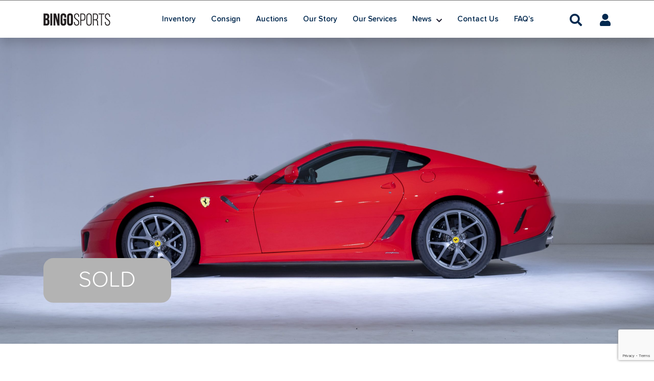

--- FILE ---
content_type: text/html; charset=UTF-8
request_url: https://bingosportsworld.com/items/ferrari-599-gto/
body_size: 17854
content:
<!doctype html>
<!--[if lt IE 7]>      <html class="no-js lt-ie9 lt-ie8 lt-ie7" lang=""> <![endif]-->
<!--[if IE 7]>         <html class="no-js lt-ie9 lt-ie8" lang=""> <![endif]-->
<!--[if IE 8]>         <html class="no-js lt-ie9" lang=""> <![endif]-->
<!--[if gt IE 8]><!--> <html class="no-js" lang="en"> <!--<![endif]-->
<head>
	<meta charset="utf-8">
 	<meta http-equiv="X-UA-Compatible" content="IE=edge">
  	<meta name="viewport" content="width=device-width, initial-scale=1, user-scalable=0">
  	<!-- <meta name="theme-color" content="#c81919"> -->
  	
  	<meta name='robots' content='index, follow, max-image-preview:large, max-snippet:-1, max-video-preview:-1' />

<!-- Google Tag Manager for WordPress by gtm4wp.com -->
<script data-cfasync="false" data-pagespeed-no-defer>
	var gtm4wp_datalayer_name = "dataLayer";
	var dataLayer = dataLayer || [];
</script>
<!-- End Google Tag Manager for WordPress by gtm4wp.com -->
	<!-- This site is optimized with the Yoast SEO plugin v26.7 - https://yoast.com/wordpress/plugins/seo/ -->
	<title>Ferrari 599 GTO | BINGO Sports</title>
	<meta name="description" content="Welcome to BINGO, offering the most extraordinary cars available in Japan’s unique collector car market." />
	<link rel="canonical" href="https://bingosportsworld.com/items/ferrari-599-gto/" />
	<meta property="og:locale" content="en_US" />
	<meta property="og:type" content="article" />
	<meta property="og:title" content="Ferrari 599 GTO | BINGO Sports" />
	<meta property="og:description" content="Welcome to BINGO, offering the most extraordinary cars available in Japan’s unique collector car market." />
	<meta property="og:url" content="https://bingosportsworld.com/items/ferrari-599-gto/" />
	<meta property="og:site_name" content="Bingo Sports" />
	<meta property="article:modified_time" content="2024-01-17T02:54:14+00:00" />
	<meta property="og:image" content="https://bingosportsworld.com/wp-content/uploads/006-min-1-scaled.jpg" />
	<meta property="og:image:width" content="2560" />
	<meta property="og:image:height" content="1706" />
	<meta property="og:image:type" content="image/jpeg" />
	<meta name="twitter:card" content="summary_large_image" />
	<meta name="twitter:site" content="@bingo_media_jp" />
	<meta name="twitter:label1" content="Est. reading time" />
	<meta name="twitter:data1" content="1 minute" />
	<script type="application/ld+json" class="yoast-schema-graph">{"@context":"https://schema.org","@graph":[{"@type":"WebPage","@id":"https://bingosportsworld.com/items/ferrari-599-gto/","url":"https://bingosportsworld.com/items/ferrari-599-gto/","name":"Ferrari 599 GTO | BINGO Sports","isPartOf":{"@id":"https://bingosportsworld.com/#website"},"primaryImageOfPage":{"@id":"https://bingosportsworld.com/items/ferrari-599-gto/#primaryimage"},"image":{"@id":"https://bingosportsworld.com/items/ferrari-599-gto/#primaryimage"},"thumbnailUrl":"https://bingosportsworld.com/wp-content/uploads/006-min-1-scaled.jpg","datePublished":"2022-11-23T07:27:50+00:00","dateModified":"2024-01-17T02:54:14+00:00","description":"Welcome to BINGO, offering the most extraordinary cars available in Japan’s unique collector car market.","breadcrumb":{"@id":"https://bingosportsworld.com/items/ferrari-599-gto/#breadcrumb"},"inLanguage":"en-US","potentialAction":[{"@type":"ReadAction","target":["https://bingosportsworld.com/items/ferrari-599-gto/"]}]},{"@type":"ImageObject","inLanguage":"en-US","@id":"https://bingosportsworld.com/items/ferrari-599-gto/#primaryimage","url":"https://bingosportsworld.com/wp-content/uploads/006-min-1-scaled.jpg","contentUrl":"https://bingosportsworld.com/wp-content/uploads/006-min-1-scaled.jpg","width":2560,"height":1706,"caption":"006 Min"},{"@type":"BreadcrumbList","@id":"https://bingosportsworld.com/items/ferrari-599-gto/#breadcrumb","itemListElement":[{"@type":"ListItem","position":1,"name":"Home","item":"https://bingosportsworld.com/"},{"@type":"ListItem","position":2,"name":"Vehicles","item":"https://bingosportsworld.com/items/"},{"@type":"ListItem","position":3,"name":"2011 Ferrari 599 GTO"}]},{"@type":"WebSite","@id":"https://bingosportsworld.com/#website","url":"https://bingosportsworld.com/","name":"Bingo Sports","description":"","publisher":{"@id":"https://bingosportsworld.com/#organization"},"potentialAction":[{"@type":"SearchAction","target":{"@type":"EntryPoint","urlTemplate":"https://bingosportsworld.com/?s={search_term_string}"},"query-input":{"@type":"PropertyValueSpecification","valueRequired":true,"valueName":"search_term_string"}}],"inLanguage":"en-US"},{"@type":"Organization","@id":"https://bingosportsworld.com/#organization","name":"Bingo Sports","url":"https://bingosportsworld.com/","logo":{"@type":"ImageObject","inLanguage":"en-US","@id":"https://bingosportsworld.com/#/schema/logo/image/","url":"https://bingosportsworld.com/wp-content/uploads/bingosports_logo.png","contentUrl":"https://bingosportsworld.com/wp-content/uploads/bingosports_logo.png","width":131,"height":25,"caption":"Bingo Sports"},"image":{"@id":"https://bingosportsworld.com/#/schema/logo/image/"},"sameAs":["https://x.com/bingo_media_jp","https://www.instagram.com/bingo_international/"]}]}</script>
	<!-- / Yoast SEO plugin. -->


<link rel='dns-prefetch' href='//www.google.com' />
<link rel='dns-prefetch' href='//cdnjs.cloudflare.com' />
<link rel='dns-prefetch' href='//code.jquery.com' />
<link rel="alternate" title="oEmbed (JSON)" type="application/json+oembed" href="https://bingosportsworld.com/wp-json/oembed/1.0/embed?url=https%3A%2F%2Fbingosportsworld.com%2Fitems%2Fferrari-599-gto%2F" />
<link rel="alternate" title="oEmbed (XML)" type="text/xml+oembed" href="https://bingosportsworld.com/wp-json/oembed/1.0/embed?url=https%3A%2F%2Fbingosportsworld.com%2Fitems%2Fferrari-599-gto%2F&#038;format=xml" />
<style id='wp-img-auto-sizes-contain-inline-css' type='text/css'>
img:is([sizes=auto i],[sizes^="auto," i]){contain-intrinsic-size:3000px 1500px}
/*# sourceURL=wp-img-auto-sizes-contain-inline-css */
</style>
<link rel='stylesheet' id='cf7ic_style-css' href='https://bingosportsworld.com/wp-content/plugins/contact-form-7-image-captcha/css/cf7ic-style.css?ver=3.3.7'  media='all' />
<style id='wp-block-library-inline-css' type='text/css'>
:root{--wp-block-synced-color:#7a00df;--wp-block-synced-color--rgb:122,0,223;--wp-bound-block-color:var(--wp-block-synced-color);--wp-editor-canvas-background:#ddd;--wp-admin-theme-color:#007cba;--wp-admin-theme-color--rgb:0,124,186;--wp-admin-theme-color-darker-10:#006ba1;--wp-admin-theme-color-darker-10--rgb:0,107,160.5;--wp-admin-theme-color-darker-20:#005a87;--wp-admin-theme-color-darker-20--rgb:0,90,135;--wp-admin-border-width-focus:2px}@media (min-resolution:192dpi){:root{--wp-admin-border-width-focus:1.5px}}.wp-element-button{cursor:pointer}:root .has-very-light-gray-background-color{background-color:#eee}:root .has-very-dark-gray-background-color{background-color:#313131}:root .has-very-light-gray-color{color:#eee}:root .has-very-dark-gray-color{color:#313131}:root .has-vivid-green-cyan-to-vivid-cyan-blue-gradient-background{background:linear-gradient(135deg,#00d084,#0693e3)}:root .has-purple-crush-gradient-background{background:linear-gradient(135deg,#34e2e4,#4721fb 50%,#ab1dfe)}:root .has-hazy-dawn-gradient-background{background:linear-gradient(135deg,#faaca8,#dad0ec)}:root .has-subdued-olive-gradient-background{background:linear-gradient(135deg,#fafae1,#67a671)}:root .has-atomic-cream-gradient-background{background:linear-gradient(135deg,#fdd79a,#004a59)}:root .has-nightshade-gradient-background{background:linear-gradient(135deg,#330968,#31cdcf)}:root .has-midnight-gradient-background{background:linear-gradient(135deg,#020381,#2874fc)}:root{--wp--preset--font-size--normal:16px;--wp--preset--font-size--huge:42px}.has-regular-font-size{font-size:1em}.has-larger-font-size{font-size:2.625em}.has-normal-font-size{font-size:var(--wp--preset--font-size--normal)}.has-huge-font-size{font-size:var(--wp--preset--font-size--huge)}.has-text-align-center{text-align:center}.has-text-align-left{text-align:left}.has-text-align-right{text-align:right}.has-fit-text{white-space:nowrap!important}#end-resizable-editor-section{display:none}.aligncenter{clear:both}.items-justified-left{justify-content:flex-start}.items-justified-center{justify-content:center}.items-justified-right{justify-content:flex-end}.items-justified-space-between{justify-content:space-between}.screen-reader-text{border:0;clip-path:inset(50%);height:1px;margin:-1px;overflow:hidden;padding:0;position:absolute;width:1px;word-wrap:normal!important}.screen-reader-text:focus{background-color:#ddd;clip-path:none;color:#444;display:block;font-size:1em;height:auto;left:5px;line-height:normal;padding:15px 23px 14px;text-decoration:none;top:5px;width:auto;z-index:100000}html :where(.has-border-color){border-style:solid}html :where([style*=border-top-color]){border-top-style:solid}html :where([style*=border-right-color]){border-right-style:solid}html :where([style*=border-bottom-color]){border-bottom-style:solid}html :where([style*=border-left-color]){border-left-style:solid}html :where([style*=border-width]){border-style:solid}html :where([style*=border-top-width]){border-top-style:solid}html :where([style*=border-right-width]){border-right-style:solid}html :where([style*=border-bottom-width]){border-bottom-style:solid}html :where([style*=border-left-width]){border-left-style:solid}html :where(img[class*=wp-image-]){height:auto;max-width:100%}:where(figure){margin:0 0 1em}html :where(.is-position-sticky){--wp-admin--admin-bar--position-offset:var(--wp-admin--admin-bar--height,0px)}@media screen and (max-width:600px){html :where(.is-position-sticky){--wp-admin--admin-bar--position-offset:0px}}
/*wp_block_styles_on_demand_placeholder:696bf036381aa*/
/*# sourceURL=wp-block-library-inline-css */
</style>
<style id='classic-theme-styles-inline-css' type='text/css'>
/*! This file is auto-generated */
.wp-block-button__link{color:#fff;background-color:#32373c;border-radius:9999px;box-shadow:none;text-decoration:none;padding:calc(.667em + 2px) calc(1.333em + 2px);font-size:1.125em}.wp-block-file__button{background:#32373c;color:#fff;text-decoration:none}
/*# sourceURL=/wp-includes/css/classic-themes.min.css */
</style>
<link rel='stylesheet' id='catch-infinite-scroll-css' href='https://bingosportsworld.com/wp-content/plugins/catch-infinite-scroll/public/css/catch-infinite-scroll-public.css?ver=2.0.7'  media='all' />
<link rel='stylesheet' id='contact-form-7-css' href='https://bingosportsworld.com/wp-content/plugins/contact-form-7/includes/css/styles.css?ver=6.1.4'  media='all' />
<link rel='stylesheet' id='pwrcap-style-css' href='https://bingosportsworld.com/wp-content/plugins/power-captcha-recaptcha/assets/css/captcha.min.css?ver=1.1.0'  media='all' />
<link rel='stylesheet' id='wpcf7-redirect-script-frontend-css' href='https://bingosportsworld.com/wp-content/plugins/wpcf7-redirect/build/assets/frontend-script.css?ver=2c532d7e2be36f6af233'  media='all' />
<link rel='stylesheet' id='dnd-upload-cf7-css' href='https://bingosportsworld.com/wp-content/plugins/drag-and-drop-upload-cf7-pro/assets/css/dnd-upload-cf7.css?ver=2.11.7'  media='all' />
<link rel='stylesheet' id='tiny-slider-css' href='//cdnjs.cloudflare.com/ajax/libs/tiny-slider/2.9.2/tiny-slider.css?ver=6.9'  media='all' />
<link rel='stylesheet' id='chosen-css-css' href='//cdnjs.cloudflare.com/ajax/libs/chosen/1.8.7/chosen.css?ver=6.9'  media='all' />
<link rel='stylesheet' id='lightcase-css-css' href='//cdnjs.cloudflare.com/ajax/libs/lightcase/2.5.0/css/lightcase.min.css?ver=6.9'  media='all' />
<link rel='stylesheet' id='main-css' href='https://bingosportsworld.com/wp-content/themes/wp-theme/assets/css/main.css?ver=6.9'  media='all' />
<link rel='stylesheet' id='style-css' href='https://bingosportsworld.com/wp-content/themes/wp-theme/style.css?ver=6.9'  media='all' />
<link rel='stylesheet' id='cf7cf-style-css' href='https://bingosportsworld.com/wp-content/plugins/cf7-conditional-fields/style.css?ver=2.6.3'  media='all' />
<link rel='stylesheet' id='um_modal-css' href='https://bingosportsworld.com/wp-content/plugins/ultimate-member/assets/css/um-modal.min.css?ver=2.10.5'  media='all' />
<link rel='stylesheet' id='um_ui-css' href='https://bingosportsworld.com/wp-content/plugins/ultimate-member/assets/libs/jquery-ui/jquery-ui.min.css?ver=1.13.2'  media='all' />
<link rel='stylesheet' id='um_tipsy-css' href='https://bingosportsworld.com/wp-content/plugins/ultimate-member/assets/libs/tipsy/tipsy.min.css?ver=1.0.0a'  media='all' />
<link rel='stylesheet' id='um_raty-css' href='https://bingosportsworld.com/wp-content/plugins/ultimate-member/assets/libs/raty/um-raty.min.css?ver=2.6.0'  media='all' />
<link rel='stylesheet' id='select2-css' href='https://bingosportsworld.com/wp-content/plugins/ultimate-member/assets/libs/select2/select2.min.css?ver=4.0.13'  media='all' />
<link rel='stylesheet' id='um_fileupload-css' href='https://bingosportsworld.com/wp-content/plugins/ultimate-member/assets/css/um-fileupload.min.css?ver=2.10.5'  media='all' />
<link rel='stylesheet' id='um_confirm-css' href='https://bingosportsworld.com/wp-content/plugins/ultimate-member/assets/libs/um-confirm/um-confirm.min.css?ver=1.0'  media='all' />
<link rel='stylesheet' id='um_datetime-css' href='https://bingosportsworld.com/wp-content/plugins/ultimate-member/assets/libs/pickadate/default.min.css?ver=3.6.2'  media='all' />
<link rel='stylesheet' id='um_datetime_date-css' href='https://bingosportsworld.com/wp-content/plugins/ultimate-member/assets/libs/pickadate/default.date.min.css?ver=3.6.2'  media='all' />
<link rel='stylesheet' id='um_datetime_time-css' href='https://bingosportsworld.com/wp-content/plugins/ultimate-member/assets/libs/pickadate/default.time.min.css?ver=3.6.2'  media='all' />
<link rel='stylesheet' id='um_fonticons_ii-css' href='https://bingosportsworld.com/wp-content/plugins/ultimate-member/assets/libs/legacy/fonticons/fonticons-ii.min.css?ver=2.10.5'  media='all' />
<link rel='stylesheet' id='um_fonticons_fa-css' href='https://bingosportsworld.com/wp-content/plugins/ultimate-member/assets/libs/legacy/fonticons/fonticons-fa.min.css?ver=2.10.5'  media='all' />
<link rel='stylesheet' id='um_fontawesome-css' href='https://bingosportsworld.com/wp-content/plugins/ultimate-member/assets/css/um-fontawesome.min.css?ver=6.5.2'  media='all' />
<link rel='stylesheet' id='um_common-css' href='https://bingosportsworld.com/wp-content/plugins/ultimate-member/assets/css/common.min.css?ver=2.10.5'  media='all' />
<link rel='stylesheet' id='um_responsive-css' href='https://bingosportsworld.com/wp-content/plugins/ultimate-member/assets/css/um-responsive.min.css?ver=2.10.5'  media='all' />
<link rel='stylesheet' id='um_styles-css' href='https://bingosportsworld.com/wp-content/plugins/ultimate-member/assets/css/um-styles.min.css?ver=2.10.5'  media='all' />
<link rel='stylesheet' id='um_crop-css' href='https://bingosportsworld.com/wp-content/plugins/ultimate-member/assets/libs/cropper/cropper.min.css?ver=1.6.1'  media='all' />
<link rel='stylesheet' id='um_profile-css' href='https://bingosportsworld.com/wp-content/plugins/ultimate-member/assets/css/um-profile.min.css?ver=2.10.5'  media='all' />
<link rel='stylesheet' id='um_account-css' href='https://bingosportsworld.com/wp-content/plugins/ultimate-member/assets/css/um-account.min.css?ver=2.10.5'  media='all' />
<link rel='stylesheet' id='um_misc-css' href='https://bingosportsworld.com/wp-content/plugins/ultimate-member/assets/css/um-misc.min.css?ver=2.10.5'  media='all' />
<link rel='stylesheet' id='um_default_css-css' href='https://bingosportsworld.com/wp-content/plugins/ultimate-member/assets/css/um-old-default.min.css?ver=2.10.5'  media='all' />
<script type="text/javascript" id="pwrcap-captcha-js-extra">
/* <![CDATA[ */
var pwrcap = {"site_key":"6LfoQUEqAAAAANxmD5utF32JMW3vjEZGdCbXx5fx"};
//# sourceURL=pwrcap-captcha-js-extra
/* ]]> */
</script>
<script  src="https://bingosportsworld.com/wp-content/plugins/power-captcha-recaptcha/assets/js/captcha.min.js?ver=1.1.0" id="pwrcap-captcha-js"></script>
<script  src="https://www.google.com/recaptcha/api.js?hl=en_US&amp;onload=pwrcapInitV2cbx&amp;render=explicit&amp;ver=1.1.0" id="pwrcap-api-js"></script>
<script  src="//code.jquery.com/jquery-2.2.4.min.js?ver=2.2.4" id="jquery-js"></script>
<script  src="//cdnjs.cloudflare.com/ajax/libs/modernizr/2.8.3/modernizr.min.js?ver=2.8.3" id="modernizr-js"></script>
<script  src="//cdnjs.cloudflare.com/ajax/libs/twitter-bootstrap/4.4.1/js/bootstrap.bundle.min.js?ver=4.4.1" id="bootstrap-bundle-js"></script>
<script  src="https://bingosportsworld.com/wp-content/plugins/ultimate-member/assets/js/um-gdpr.min.js?ver=2.10.5" id="um-gdpr-js"></script>
<link rel="https://api.w.org/" href="https://bingosportsworld.com/wp-json/" /><link rel="alternate" title="JSON" type="application/json" href="https://bingosportsworld.com/wp-json/wp/v2/items/2103" /><link rel="EditURI" type="application/rsd+xml" title="RSD" href="https://bingosportsworld.com/xmlrpc.php?rsd" />
<meta name="generator" content="WordPress 6.9" />

<!-- Google Tag Manager for WordPress by gtm4wp.com -->
<!-- GTM Container placement set to automatic -->
<script data-cfasync="false" data-pagespeed-no-defer type="text/javascript">
	var dataLayer_content = {"pagePostType":"items","pagePostType2":"single-items","pagePostAuthor":"techdev"};
	dataLayer.push( dataLayer_content );
</script>
<script data-cfasync="false" data-pagespeed-no-defer type="text/javascript">
(function(w,d,s,l,i){w[l]=w[l]||[];w[l].push({'gtm.start':
new Date().getTime(),event:'gtm.js'});var f=d.getElementsByTagName(s)[0],
j=d.createElement(s),dl=l!='dataLayer'?'&l='+l:'';j.async=true;j.src=
'//www.googletagmanager.com/gtm.js?id='+i+dl;f.parentNode.insertBefore(j,f);
})(window,document,'script','dataLayer','GTM-KSFR49K');
</script>
<!-- End Google Tag Manager for WordPress by gtm4wp.com -->    
    
    <link rel="icon" href="https://bingosportsworld.com/wp-content/uploads/cropped-favicon_bingo-1-32x32.png" sizes="32x32" />
<link rel="icon" href="https://bingosportsworld.com/wp-content/uploads/cropped-favicon_bingo-1-192x192.png" sizes="192x192" />
<link rel="apple-touch-icon" href="https://bingosportsworld.com/wp-content/uploads/cropped-favicon_bingo-1-180x180.png" />
<meta name="msapplication-TileImage" content="https://bingosportsworld.com/wp-content/uploads/cropped-favicon_bingo-1-270x270.png" />
		<style type="text/css" id="wp-custom-css">
			@media (max-width: 480px) {
	#sb_instagram.sbi_mob_col_2 #sbi_images .sbi_item {
    width: calc(50% - 7.5px);
    margin: 0 0 15px !important;
}
	#sb_instagram #sbi_images {
		padding:0 !important;
		display: flex;
    flex-direction: row;
    flex-wrap: wrap;
    justify-content: space-between;
	}
}

@media (min-width:992px) {
	.overlap-to-banner .inner-wrapper .address-list {
			padding: 4.375rem 0 30px;
	}
}

#um_field_749_favorite_brand {
	display:block !important;
}
.instagram-feed .instagram-feed-wrapper .nav-tabs li a.active {
	background-color: #EDEDED;
}
.planet-wrapper img {
	width:100%;
	max-height:39.41px;
}
.single-items .banner.banner-items .img-wrapper-banner img {
	max-width: 250px;
}
.our-top-picks .post-wrapper li .bg-wrapper .content h4 {
	position:relative;
	padding:5px 10px;
	z-index:1;
}
.our-top-picks .post-wrapper li .bg-wrapper .content h4::after {
	content:'';
	background-color:#000;
	opacity:0.3;
	position:absolute;
	left:0;
	right:0;
	top:0;
	bottom:0;
	width:100%;
	padding:5px 10px;
	z-index:-1;
}
.post-type-archive-items .items-filter .top-wrapper form .make-model-wrap .tab-content .items-post-wrapper .inner-wrapper .post-pagination {
		display: none;
}

.terms-filter .nav-item {
	margin:0 5px;
}
#sell-form .nav-tabs .nav-item {
	margin: 0 5px;
}

.wp-caption p.wp-caption-text {
	padding: 1rem 0.25rem 0.3125rem !important
}

/* .img-wrapper{
	margin-top: 1.125rem;
} */

.connecting-world {
background: linear-gradient(0deg, rgba(88, 119, 250, 1) 0%, rgba(25,53,96,1) 100%)
!important
}

.connecting-world {
background: linear-gradient(0deg, rgba(233, 196, 31, 1) 0%, 
rgba(220, 161, 1, 1) 100%) 
}		</style>
		</head>
<body class="wp-singular items-template-default single single-items postid-2103 wp-custom-logo wp-theme-wp-theme">
	<!-- Don't remove this -->
	    
	<!-- SITE LOADER -->
	
	<!-- TINY SLIDER POLYFILLS FOR IE8 -->
	<!--[if (lt IE 9)]><script src="https://cdnjs.cloudflare.com/ajax/libs/tiny-slider/2.9.2/min/tiny-slider.helper.ie8.js"></script><![endif]-->

	<!--[if lt IE 9]>
		<script src="//cdnjs.cloudflare.com/ajax/libs/html5shiv/3.7.3/html5shiv.min.js"></script>
	<![endif]-->
	<!--[if lt IE 8]>
		<p class="browserupgrade">You are using an <strong>outdated</strong> browser. Please <a href="http://browsehappy.com/">upgrade your browser</a> to improve your experience.</p>
	<![endif]-->

	<!-- MOBILE MENU -->
		<aside id="mobile-menu">
		<!-- <div class="search-form-wrapper">
			<form id="searchform" method="get" action="">
				<input type="text" class="search-field" name="s" placeholder="Search" value="">
				<button type="submit">
					<i class="fas fa-search"></i>
				</button>
			</form>
		</div> -->
		<div class="mobile-menu-wrap">
			<div id="nav_menu-9" class="widget widget_nav_menu"><div class="menu-mobile-menu-container"><ul id="menu-mobile-menu" class="menu"><li id="menu-item-816" class="menu-item menu-item-type-post_type_archive menu-item-object-items menu-item-816"><a href="https://bingosportsworld.com/items/">Inventory</a></li>
<li id="menu-item-817" class="menu-item menu-item-type-post_type menu-item-object-page menu-item-817"><a href="https://bingosportsworld.com/consign/">Consign</a></li>
<li id="menu-item-818" class="menu-item menu-item-type-post_type_archive menu-item-object-auctions menu-item-818"><a href="https://bingosportsworld.com/auctions/">Auctions</a></li>
<li id="menu-item-819" class="menu-item menu-item-type-post_type menu-item-object-page menu-item-819"><a href="https://bingosportsworld.com/our-story/">Our Story</a></li>
<li id="menu-item-820" class="menu-item menu-item-type-post_type menu-item-object-page menu-item-820"><a href="https://bingosportsworld.com/our-services/">Our Services</a></li>
<li id="menu-item-821" class="menu-item menu-item-type-post_type menu-item-object-page menu-item-821"><a href="https://bingosportsworld.com/gallery/">Gallery</a></li>
<li id="menu-item-822" class="menu-item menu-item-type-post_type menu-item-object-page current_page_parent menu-item-822"><a href="https://bingosportsworld.com/news/">News</a></li>
<li id="menu-item-132" class="menu-item menu-item-type-custom menu-item-object-custom menu-item-has-children menu-item-132"><a href="#">Help Centre</a>
<ul class="sub-menu">
	<li id="menu-item-823" class="menu-item menu-item-type-post_type menu-item-object-page menu-item-823"><a href="https://bingosportsworld.com/contact-us/">Contact Us</a></li>
	<li id="menu-item-5269" class="menu-item menu-item-type-post_type menu-item-object-page menu-item-5269"><a href="https://bingosportsworld.com/what-to-expect-when-buying/">What to Expect when Buying</a></li>
	<li id="menu-item-824" class="menu-item menu-item-type-post_type menu-item-object-page menu-item-824"><a href="https://bingosportsworld.com/faqs/">FAQ’s</a></li>
</ul>
</li>
</ul></div></div>			<div class="btn-mobile-menu-wrapper">
				<a href="#" class="btn get-updates" data-toggle="modal" data-target="#signUpToNewsletter">Get Exclusive Updates</a>
			</div>
				</div>
		
	</aside>
	<!-- SITE HEADER -->
	<header id="header">
		<div class="container custom-container">
			<div class="row align-items-center flex-xl-row">
				<div class="col-9 col-lg-9 col-xl-12 d-none d-xl-flex align-items-center justify-content-between">
					<a href="https://bingosportsworld.com/" class="site-logo d-lg-block">
						<img src='https://bingosportsworld.com/wp-content/uploads/bingosports_logo.png' alt='Bingo Sports' class='img-fluid'>					</a>
					
					<div class="menu-main-menu-container"><ul id="menu-main-menu" class="menu"><li id="menu-item-490" class="menu-item menu-item-type-post_type_archive menu-item-object-items menu-item-490"><a href="https://bingosportsworld.com/items/">Inventory</a></li>
<li id="menu-item-489" class="menu-item menu-item-type-post_type menu-item-object-page menu-item-489"><a href="https://bingosportsworld.com/consign/">Consign</a></li>
<li id="menu-item-794" class="menu-item menu-item-type-post_type_archive menu-item-object-auctions menu-item-794"><a href="https://bingosportsworld.com/auctions/">Auctions</a></li>
<li id="menu-item-488" class="menu-item menu-item-type-post_type menu-item-object-page menu-item-488"><a href="https://bingosportsworld.com/our-story/">Our Story</a></li>
<li id="menu-item-795" class="menu-item menu-item-type-post_type menu-item-object-page menu-item-795"><a href="https://bingosportsworld.com/our-services/">Our Services</a></li>
<li id="menu-item-799" class="menu-item menu-item-type-post_type menu-item-object-page current_page_parent menu-item-has-children menu-item-799"><a href="https://bingosportsworld.com/news/">News</a>
<ul class="sub-menu">
	<li id="menu-item-800" class="menu-item menu-item-type-taxonomy menu-item-object-category menu-item-800"><a href="https://bingosportsworld.com/category/press-release/">Press Release</a></li>
	<li id="menu-item-6092" class="menu-item menu-item-type-taxonomy menu-item-object-category menu-item-6092"><a href="https://bingosportsworld.com/category/blogpost/">Blog Post</a></li>
</ul>
</li>
<li id="menu-item-272" class="menu-item menu-item-type-post_type menu-item-object-page menu-item-272"><a href="https://bingosportsworld.com/contact-us/">Contact Us</a></li>
<li id="menu-item-487" class="menu-item menu-item-type-post_type menu-item-object-page menu-item-487"><a href="https://bingosportsworld.com/faqs/">FAQ’s</a></li>
</ul></div>					<div class="icons icons-desktop">
						
						<a href="#" class="search-header" data-toggle="modal" data-target="#globalSearchModal"><i class="fas fa-search"></i></a>
													<a href="https://bingosportsworld.com/login-account/?redirect_to" class="my-account"><i class="fas fa-user"></i>
																		</a>
						
					</div>
				</div>
				<div class="col-3 col-lg-3 d-xl-none text-left col-xl-3 mobile-hamburger">
					<a href="" class="hamburger-icon" data="mobile-menu-trigger">
						<b></b>
						<b></b>
						<b></b>
					</a>
				</div>
				<div class="mobile-header-wrap">
					<a href="https://bingosportsworld.com/" class="site-logo d-lg-block black-logo">
						<img src='https://bingosportsworld.com/wp-content/uploads/bingosports_logo.png' alt='Bingo Sports' class='img-fluid'>					</a>
					<a href="https://bingosportsworld.com/" class="site-logo d-none white-logo">
						<img src='https://bingosportsworld.com/wp-content/uploads/2022/08/bingo-sports-white-logo.png' alt='Bingo Sports' class='img-fluid'>					</a>
				</div>
				<div class="icons icons-mobile">
					<a href="#" class="search-header-mobile" data-toggle="modal" data-target="#globalSearchModal"><i class="fas fa-search"></i></a>
					<a href="https://bingosportsworld.com/login-account/?redirect_to" class="my-account"><i class="fas fa-user"></i></a>
				</div>
			</div>
		</div>
	</header>
	

	<!-- MAIN WRAPPER -->
	<main id="main-wrapper">
        <section class="banner bg banner-items d-flex justify-content-end flex-column" style="background-image:url('https://bingosportsworld.com/wp-content/uploads/006-min-1-scaled.jpg')">
            <div class="container items-banner">
                <div class="row">
                    <div class="col-12">
                                                    <div class="img-wrapper-banner">
                                <img src="https://bingosportsworld.com/wp-content/uploads/sold_badge-2.svg" alt="Sold Badge">
                            </div>
                                            </div>
                </div>
            </div>
        </section>
    

<section class="top-section">
    <div class="container item-container">
        <div class="row">
            <div class="col d-xl-flex justify-content-between align-items-center">
                <div class="left-wrapper">
                    <div class="add-to-fav-wrap">
                                                <!-- <a href="" class="add-to-fav"><i class="fas fa-star"></i>Add to Favourites</a> -->
                    </div>
                    <h1 class="title">2011 Ferrari 599 GTO</h1>
                    <h2 class="subheading"></h2>
                </div>
                <div class="right-wrapper text-xl-center">
                                                                                       
                                    </div>
            </div>
        </div>
    </div>
</section>
<section class="item-single-content">
    <div class="container item-container">
        <div class="row">
            <div class="col-12 col-lg-8">
                <div class="content-wrapper">
                    <ul>
<li>One of 599</li>
<li>Only the 3rd Ferrari to wear the GTO badge</li>
<li>Delivery miles</li>
</ul>
                </div>
            </div>
            <div class="col-12 col-lg-4">
                <div class="car-details">
                                        <p class="car-details"><strong>VIN: </strong> ZFF70RDJ000177529</p>
                                                                                        <p class="car-details"><strong>Mileage: </strong>126 kilometers</p>
                                                                                                                                                                                                                                                                                                                                
                </div>
            </div>
        </div>
    </div>
</section>
<section class="item-slider">
    <div class="container item-container">
        <div class="row">
            <div class="col-12 ">
                <h2 class="heading">Gallery</h2>
                
                <div class="slider-wrapper">
                    <ul class="slider-single-item">
                                                    <li class="slider-item"><a href="https://bingosportsworld.com/wp-content/uploads/006-min-1-scaled.jpg" class="lightcase-single-item" data-rel="lightcase"><img src="https://bingosportsworld.com/wp-content/uploads/006-min-1-scaled.jpg" alt="006 Min"></a></li>
                                                    <li class="slider-item"><a href="https://bingosportsworld.com/wp-content/uploads/001-min-1-scaled.jpg" class="lightcase-single-item" data-rel="lightcase"><img src="https://bingosportsworld.com/wp-content/uploads/001-min-1-scaled.jpg" alt="001 Min"></a></li>
                                                    <li class="slider-item"><a href="https://bingosportsworld.com/wp-content/uploads/003-min-1-scaled.jpg" class="lightcase-single-item" data-rel="lightcase"><img src="https://bingosportsworld.com/wp-content/uploads/003-min-1-scaled.jpg" alt="003 Min"></a></li>
                                                    <li class="slider-item"><a href="https://bingosportsworld.com/wp-content/uploads/025-min-scaled.jpg" class="lightcase-single-item" data-rel="lightcase"><img src="https://bingosportsworld.com/wp-content/uploads/025-min-scaled.jpg" alt="025 Min"></a></li>
                                                    <li class="slider-item"><a href="https://bingosportsworld.com/wp-content/uploads/007-min-2-scaled.jpg" class="lightcase-single-item" data-rel="lightcase"><img src="https://bingosportsworld.com/wp-content/uploads/007-min-2-scaled.jpg" alt="007 Min"></a></li>
                                                    <li class="slider-item"><a href="https://bingosportsworld.com/wp-content/uploads/004-min-1-scaled.jpg" class="lightcase-single-item" data-rel="lightcase"><img src="https://bingosportsworld.com/wp-content/uploads/004-min-1-scaled.jpg" alt="004 Min"></a></li>
                                                    <li class="slider-item"><a href="https://bingosportsworld.com/wp-content/uploads/002-min-1-scaled.jpg" class="lightcase-single-item" data-rel="lightcase"><img src="https://bingosportsworld.com/wp-content/uploads/002-min-1-scaled.jpg" alt="002 Min"></a></li>
                                                    <li class="slider-item"><a href="https://bingosportsworld.com/wp-content/uploads/008-min-1-scaled.jpg" class="lightcase-single-item" data-rel="lightcase"><img src="https://bingosportsworld.com/wp-content/uploads/008-min-1-scaled.jpg" alt="008 Min"></a></li>
                                                    <li class="slider-item"><a href="https://bingosportsworld.com/wp-content/uploads/020-1-scaled.jpg" class="lightcase-single-item" data-rel="lightcase"><img src="https://bingosportsworld.com/wp-content/uploads/020-1-scaled.jpg" alt="020"></a></li>
                                                    <li class="slider-item"><a href="https://bingosportsworld.com/wp-content/uploads/036-scaled.jpg" class="lightcase-single-item" data-rel="lightcase"><img src="https://bingosportsworld.com/wp-content/uploads/036-scaled.jpg" alt="036"></a></li>
                                            </ul>
                </div>
                <div class="view-all-wrap text-md-right">
                    <a href="#" class="btn-blue view-all-img" data-id="2103">View All</a>
                </div>
            </div>
        </div>
    </div>
</section>
    <section class="form-item bg" style="background-image:url('https://bingosportsworld.com/wp-content/uploads/2022/08/item-form-bg_02.png')">
        <div class="container item-container">
            <div class="row">
                <div class="col-12 col-md-8">
                    <h2 class="heading">YOUR DREAM CAR AWAITS</h2>
                    <p class="desc">Stay up to date with BINGO</p>
                    <div class="form-wrapper">
                        
<div class="wpcf7 no-js" id="wpcf7-f703-o1" lang="en-US" dir="ltr" data-wpcf7-id="703">
<div class="screen-reader-response"><p role="status" aria-live="polite" aria-atomic="true"></p> <ul></ul></div>
<form action="/items/ferrari-599-gto/#wpcf7-f703-o1" method="post" class="wpcf7-form init wpcf7-acceptance-as-validation" aria-label="Contact form" novalidate="novalidate" data-status="init">
<fieldset class="hidden-fields-container"><input type="hidden" name="_wpcf7" value="703" /><input type="hidden" name="_wpcf7_version" value="6.1.4" /><input type="hidden" name="_wpcf7_locale" value="en_US" /><input type="hidden" name="_wpcf7_unit_tag" value="wpcf7-f703-o1" /><input type="hidden" name="_wpcf7_container_post" value="0" /><input type="hidden" name="_wpcf7_posted_data_hash" value="" /><input type="hidden" name="_wpcf7dtx_version" value="5.0.3" /><input type="hidden" name="_wpcf7cf_hidden_group_fields" value="[]" /><input type="hidden" name="_wpcf7cf_hidden_groups" value="[]" /><input type="hidden" name="_wpcf7cf_visible_groups" value="[]" /><input type="hidden" name="_wpcf7cf_repeaters" value="[]" /><input type="hidden" name="_wpcf7cf_steps" value="{}" /><input type="hidden" name="_wpcf7cf_options" value="{&quot;form_id&quot;:703,&quot;conditions&quot;:[],&quot;settings&quot;:{&quot;animation&quot;:&quot;yes&quot;,&quot;animation_intime&quot;:200,&quot;animation_outtime&quot;:200,&quot;conditions_ui&quot;:&quot;normal&quot;,&quot;notice_dismissed&quot;:false,&quot;notice_dismissed_update-cf7-5.6.3&quot;:true,&quot;notice_dismissed_update-cf7-5.6.4&quot;:true,&quot;notice_dismissed_rollback-cf7-5.7.1&quot;:true,&quot;notice_dismissed_rollback-cf7-5.7.2&quot;:true,&quot;notice_dismissed_rollback-cf7-5.8.3&quot;:true,&quot;notice_dismissed_rollback-cf7-5.9.4&quot;:true,&quot;notice_dismissed_rollback-cf7-6.0.1&quot;:true}}" /><input type="hidden" name="upload_dir" value="tmp_uploads" /><input type="hidden" name="generate_name" value="01-17-26-696bf03685b5b" /><input type="hidden" name="_map_author" value="1" /><input type="hidden" name="_c2p_nonce" value="ee46e1dd13" /><input type="hidden" name="_wpnonce" value="6bc99c11e0" /><input type="hidden" name="_wpcf7_recaptcha_response" value="" />
</fieldset>
<div class="text-wrapper">
	<div class="first-name">
		<p><span class="wpcf7-form-control-wrap" data-name="first-name"><input size="40" maxlength="400" class="wpcf7-form-control wpcf7-text wpcf7-validates-as-required" aria-required="true" aria-invalid="false" placeholder="First Name*" value="" type="text" name="first-name" /></span>
		</p>
	</div>
	<div class="last-name">
		<p><span class="wpcf7-form-control-wrap" data-name="last-name"><input size="40" maxlength="400" class="wpcf7-form-control wpcf7-text wpcf7-validates-as-required" aria-required="true" aria-invalid="false" placeholder="Last Name*" value="" type="text" name="last-name" /></span>
		</p>
	</div>
	<div class="email">
		<p><span class="wpcf7-form-control-wrap" data-name="your-email"><input size="40" maxlength="400" class="wpcf7-form-control wpcf7-email wpcf7-validates-as-required wpcf7-text wpcf7-validates-as-email" aria-required="true" aria-invalid="false" placeholder="Email*" value="" type="email" name="your-email" /></span>
		</p>
	</div>
	<div class="country">
		<p><span class="wpcf7-form-control-wrap" data-name="country"><select class="wpcf7-form-control wpcf7-select wpcf7-validates-as-required" aria-required="true" aria-invalid="false" name="country"><option value="">Country / Region*</option><option value="Japan">Japan</option><option value="United Kingdom">United Kingdom</option><option value="United States">United States</option><option value="Afghanistan">Afghanistan</option><option value="Albania">Albania</option><option value="Algeria">Algeria</option><option value="American Samoa">American Samoa</option><option value="Andorra">Andorra</option><option value="Angola">Angola</option><option value="Anguilla">Anguilla</option><option value="Antigua and Barbuda">Antigua and Barbuda</option><option value="Argentina">Argentina</option><option value="Armenia">Armenia</option><option value="Armenia">Armenia</option><option value="Aruba">Aruba</option><option value="Australia">Australia</option><option value="Austria">Austria</option><option value="Azerbaijan">Azerbaijan</option><option value="Azerbaijan">Azerbaijan</option><option value="Bahamas">Bahamas</option><option value="Bahrain">Bahrain</option><option value="Bangladesh">Bangladesh</option><option value="Barbados">Barbados</option><option value="Belarus">Belarus</option><option value="Belgium">Belgium</option><option value="Belize">Belize</option><option value="Benin">Benin</option><option value="Bermuda">Bermuda</option><option value="Bhutan">Bhutan</option><option value="Bolivia">Bolivia</option><option value="Bonaire">Bonaire</option><option value="Bosnia and Herzegovina">Bosnia and Herzegovina</option><option value="Botswana">Botswana</option><option value="Bouvet Island (Bouvetoya)">Bouvet Island (Bouvetoya)</option><option value="Brazil">Brazil</option><option value="British Indian Ocean Territory (Chagos Archipelago)">British Indian Ocean Territory (Chagos Archipelago)</option><option value="British Virgin Islands">British Virgin Islands</option><option value="Brunei Darussalam">Brunei Darussalam</option><option value="Bulgaria">Bulgaria</option><option value="Burkina Faso">Burkina Faso</option><option value="Burundi">Burundi</option><option value="Cambodia">Cambodia</option><option value="Cameroon">Cameroon</option><option value="Canada">Canada</option><option value="Cape Verde">Cape Verde</option><option value="Cayman Islands">Cayman Islands</option><option value="Central African Republic">Central African Republic</option><option value="Chad">Chad</option><option value="Chile">Chile</option><option value="China">China</option><option value="Christmas Island">Christmas Island</option><option value="Cocos (Keeling) Islands">Cocos (Keeling) Islands</option><option value="Colombia">Colombia</option><option value="Comoros">Comoros</option><option value="Congo">Congo</option><option value="Congo">Congo</option><option value="Cook Islands">Cook Islands</option><option value="Costa Rica">Costa Rica</option><option value="Cote d&#039;Ivoire">Cote d&#039;Ivoire</option><option value="Croatia">Croatia</option><option value="Cuba">Cuba</option><option value="Curaçao">Curaçao</option><option value="Cyprus">Cyprus</option><option value="Cyprus">Cyprus</option><option value="Czech Republic">Czech Republic</option><option value="Denmark">Denmark</option><option value="Djibouti">Djibouti</option><option value="Dominica">Dominica</option><option value="Dominican Republic">Dominican Republic</option><option value="Ecuador">Ecuador</option><option value="Egypt">Egypt</option><option value="El Salvador">El Salvador</option><option value="Equatorial Guinea">Equatorial Guinea</option><option value="Eritrea">Eritrea</option><option value="Estonia">Estonia</option><option value="Ethiopia">Ethiopia</option><option value="Falkland Islands (Malvinas)">Falkland Islands (Malvinas)</option><option value="Faroe Islands">Faroe Islands</option><option value="Fiji">Fiji</option><option value="Finland">Finland</option><option value="France">France</option><option value="French Guiana">French Guiana</option><option value="French Polynesia">French Polynesia</option><option value="French Southern Territories">French Southern Territories</option><option value="Gabon">Gabon</option><option value="Gambia">Gambia</option><option value="Georgia">Georgia</option><option value="Germany">Germany</option><option value="Ghana">Ghana</option><option value="Gibraltar">Gibraltar</option><option value="Greece">Greece</option><option value="Greenland">Greenland</option><option value="Grenada">Grenada</option><option value="Guadeloupe">Guadeloupe</option><option value="Guam">Guam</option><option value="Guatemala">Guatemala</option><option value="Guernsey">Guernsey</option><option value="Guinea">Guinea</option><option value="Guinea-Bissau">Guinea-Bissau</option><option value="Guyana">Guyana</option><option value="Haiti">Haiti</option><option value="Heard Island and McDonald Islands">Heard Island and McDonald Islands</option><option value="Holy See (Vatican City State)">Holy See (Vatican City State)</option><option value="Honduras">Honduras</option><option value="Hong Kong">Hong Kong</option><option value="Hungary">Hungary</option><option value="Iceland">Iceland</option><option value="India">India</option><option value="Indonesia">Indonesia</option><option value="Iran">Iran</option><option value="Iraq">Iraq</option><option value="Ireland">Ireland</option><option value="Isle of Man">Isle of Man</option><option value="Israel">Israel</option><option value="Italy">Italy</option><option value="Jamaica">Jamaica</option><option value="Jersey">Jersey</option><option value="Jordan">Jordan</option><option value="Kazakhstan">Kazakhstan</option><option value="Kazakhstan">Kazakhstan</option><option value="Kenya">Kenya</option><option value="Kiribati">Kiribati</option><option value="Korea">Korea</option><option value="Korea">Korea</option><option value="Kuwait">Kuwait</option><option value="Kyrgyz Republic">Kyrgyz Republic</option><option value="Lao People&#039;s Democratic Republic">Lao People&#039;s Democratic Republic</option><option value="Latvia">Latvia</option><option value="Lebanon">Lebanon</option><option value="Lesotho">Lesotho</option><option value="Liberia">Liberia</option><option value="Libyan Arab Jamahiriya">Libyan Arab Jamahiriya</option><option value="Liechtenstein">Liechtenstein</option><option value="Lithuania">Lithuania</option><option value="Luxembourg">Luxembourg</option><option value="Macao">Macao</option><option value="Macedonia">Macedonia</option><option value="Madagascar">Madagascar</option><option value="Malawi">Malawi</option><option value="Malaysia">Malaysia</option><option value="Maldives">Maldives</option><option value="Mali">Mali</option><option value="Malta">Malta</option><option value="Marshall Islands">Marshall Islands</option><option value="Martinique">Martinique</option><option value="Mauritania">Mauritania</option><option value="Mauritius">Mauritius</option><option value="Mayotte">Mayotte</option><option value="Micronesia">Micronesia</option><option value="Moldova">Moldova</option><option value="Monaco">Monaco</option><option value="Mongolia">Mongolia</option><option value="Montenegro">Montenegro</option><option value="Montserrat">Montserrat</option><option value="Morocco">Morocco</option><option value="Mozambique">Mozambique</option><option value="Myanmar">Myanmar</option><option value="Namibia">Namibia</option><option value="Nauru">Nauru</option><option value="Nepal">Nepal</option><option value="Netherlands">Netherlands</option><option value="Netherlands Antilles">Netherlands Antilles</option><option value="New Caledonia">New Caledonia</option><option value="New Zealand">New Zealand</option><option value="Nicaragua">Nicaragua</option><option value="Niger">Niger</option><option value="Nigeria">Nigeria</option><option value="Niue">Niue</option><option value="Norfolk Island">Norfolk Island</option><option value="Northern Mariana Islands">Northern Mariana Islands</option><option value="Mexico">Mexico</option><option value="Norway">Norway</option><option value="Oman">Oman</option><option value="Pakistan">Pakistan</option><option value="Palau">Palau</option><option value="Palestinian Territory">Palestinian Territory</option><option value="Panama">Panama</option><option value="Papua New Guinea">Papua New Guinea</option><option value="Paraguay">Paraguay</option><option value="Peru">Peru</option><option value="Philippines">Philippines</option><option value="Pitcairn Islands">Pitcairn Islands</option><option value="Poland">Poland</option><option value="Portugal">Portugal</option><option value="Puerto Rico">Puerto Rico</option><option value="Qatar">Qatar</option><option value="Reunion">Reunion</option><option value="Romania">Romania</option><option value="Russian Federation">Russian Federation</option><option value="Rwanda">Rwanda</option><option value="Saint Barthelemy">Saint Barthelemy</option><option value="Saint Helena">Saint Helena</option><option value="Saint Kitts and Nevis">Saint Kitts and Nevis</option><option value="Saint Lucia">Saint Lucia</option><option value="Saint Martin">Saint Martin</option><option value="Saint Pierre and Miquelon">Saint Pierre and Miquelon</option><option value="Saint Vincent and the Grenadines">Saint Vincent and the Grenadines</option><option value="Samoa">Samoa</option><option value="San Marino">San Marino</option><option value="Sao Tome and Principe">Sao Tome and Principe</option><option value="Saudi Arabia">Saudi Arabia</option><option value="Senegal">Senegal</option><option value="Serbia">Serbia</option><option value="Seychelles">Seychelles</option><option value="Sierra Leone">Sierra Leone</option><option value="Singapore">Singapore</option><option value="Sint Maarten (Netherlands)">Sint Maarten (Netherlands)</option><option value="Slovakia (Slovak Republic)">Slovakia (Slovak Republic)</option><option value="Slovenia">Slovenia</option><option value="Solomon Islands">Solomon Islands</option><option value="Somalia">Somalia</option><option value="South Africa">South Africa</option><option value="South Georgia &amp; S. Sandwich Islands">South Georgia &amp; S. Sandwich Islands</option><option value="Spain">Spain</option><option value="Sri Lanka">Sri Lanka</option><option value="Sudan">Sudan</option><option value="Suriname">Suriname</option><option value="Svalbard &amp; Jan Mayen Islands">Svalbard &amp; Jan Mayen Islands</option><option value="Swaziland">Swaziland</option><option value="Sweden">Sweden</option><option value="Switzerland">Switzerland</option><option value="Syrian Arab Republic">Syrian Arab Republic</option><option value="Taiwan">Taiwan</option><option value="Tajikistan">Tajikistan</option><option value="Tanzania">Tanzania</option><option value="Thailand">Thailand</option><option value="Timor-Leste">Timor-Leste</option><option value="Togo">Togo</option><option value="Tokelau">Tokelau</option><option value="Tonga">Tonga</option><option value="Trinidad and Tobago">Trinidad and Tobago</option><option value="Tunisia">Tunisia</option><option value="Turkey">Turkey</option><option value="Turkey">Turkey</option><option value="Turkmenistan">Turkmenistan</option><option value="Turks and Caicos Islands">Turks and Caicos Islands</option><option value="Tuvalu">Tuvalu</option><option value="U.S. Virgin Islands">U.S. Virgin Islands</option><option value="U.S. Minor Outlying Islands">U.S. Minor Outlying Islands</option><option value="Uganda">Uganda</option><option value="Ukraine">Ukraine</option><option value="United Arab Emirates">United Arab Emirates</option><option value="Uruguay">Uruguay</option><option value="Uzbekistan">Uzbekistan</option><option value="Vanuatu">Vanuatu</option><option value="Venezuela">Venezuela</option><option value="Vietnam">Vietnam</option><option value="Wallis and Futuna">Wallis and Futuna</option><option value="Western Sahara">Western Sahara</option><option value="Yemen">Yemen</option><option value="Zambia">Zambia</option><option value="Zimbabwe">Zimbabwe</option></select></span>
		</p>
	</div>
	<div class="cars-of-interest">
		<p><span class="wpcf7-form-control-wrap" data-name="car-interest"><input size="40" maxlength="400" class="wpcf7-form-control wpcf7-text wpcf7-validates-as-required" aria-required="true" aria-invalid="false" placeholder="Cars of Interest*" value="" type="text" name="car-interest" /></span>
		</p>
	</div>
	<div class="agree">
		<p><span class="wpcf7-form-control-wrap" data-name="acceptance-privacy"><span class="wpcf7-form-control wpcf7-acceptance"><span class="wpcf7-list-item"><label><input type="checkbox" name="acceptance-privacy" value="1" aria-invalid="false" /><span class="wpcf7-list-item-label">I agree to the <a href="/privacy-policy/" target="_blank">Privacy Policies</a>.</span></label></span></span></span>
		</p>
	</div>
</div>
<div class="submit">
	<p><input class="wpcf7-form-control wpcf7-submit has-spinner" type="submit" value="Sign Up Now" />
	</p>
</div><div class="wpcf7-response-output" aria-hidden="true"></div>
</form>
</div>
                    </div>
                </div>
            </div>
        </div>  
    </section>
    </main>
	<footer id="footer">
		<div class="top-footer">
			<div class="container large-container">
				<div class="row">
					<div class="col-12">
						<div class="site-logo text-center text-xl-left">
							<a href="https://bingosportsworld.com/" class="site-logo ">
								<img src='https://bingosportsworld.com/wp-content/uploads/bingosports_logo.png' alt='Bingo Sports' class='img-fluid'>							</a>
						</div>	
					</div>
					<div class="col-12 col-xl-7 col-xxl-6">
						<div class="menu-links-wrapper d-sm-flex align-items-start justify-content-between flex-wrap">
							<div class="menu-wrapper your-dream-car">
								<div id="nav_menu-2" class="widget widget_nav_menu"><p class="widget-title">Your Dream Car Awaits</p><div class="menu-your-dream-car-awaits-container"><ul id="menu-your-dream-car-awaits" class="menu"><li id="menu-item-943" class="menu-item menu-item-type-post_type_archive menu-item-object-items menu-item-943"><a href="https://bingosportsworld.com/items/">Inventory</a></li>
<li id="menu-item-944" class="menu-item menu-item-type-post_type menu-item-object-page menu-item-944"><a href="https://bingosportsworld.com/consign/">Consign</a></li>
<li id="menu-item-945" class="menu-item menu-item-type-post_type_archive menu-item-object-auctions menu-item-945"><a href="https://bingosportsworld.com/auctions/">Auction</a></li>
</ul></div></div>							</div>
							<div class="menu-wrapper about-the-company">
								<div id="nav_menu-8" class="widget widget_nav_menu"><p class="widget-title">About the Company</p><div class="menu-about-the-company-container"><ul id="menu-about-the-company" class="menu"><li id="menu-item-835" class="menu-item menu-item-type-post_type menu-item-object-page menu-item-835"><a href="https://bingosportsworld.com/our-story/">Our Story</a></li>
<li id="menu-item-834" class="menu-item menu-item-type-post_type menu-item-object-page menu-item-834"><a href="https://bingosportsworld.com/our-services/">Our Services</a></li>
<li id="menu-item-833" class="menu-item menu-item-type-post_type menu-item-object-page menu-item-833"><a href="https://bingosportsworld.com/gallery/">Gallery</a></li>
<li id="menu-item-8020" class="menu-item menu-item-type-post_type menu-item-object-page menu-item-8020"><a href="https://bingosportsworld.com/partners/">Partners</a></li>
</ul></div></div>							</div>
							<div class="menu-wrapper news">
								<div id="nav_menu-7" class="widget widget_nav_menu"><p class="widget-title">News</p><div class="menu-news-container"><ul id="menu-news" class="menu"><li id="menu-item-875" class="menu-item menu-item-type-taxonomy menu-item-object-category menu-item-875"><a href="https://bingosportsworld.com/category/press-release/">Press Release</a></li>
</ul></div></div>							</div>
							<div class="menu-wrapper help-centre">
								<div id="nav_menu-5" class="widget widget_nav_menu"><p class="widget-title">Help Centre</p><div class="menu-help-centre-container"><ul id="menu-help-centre" class="menu"><li id="menu-item-838" class="menu-item menu-item-type-post_type menu-item-object-page menu-item-838"><a href="https://bingosportsworld.com/contact-us/">Contact Us</a></li>
<li id="menu-item-837" class="menu-item menu-item-type-post_type menu-item-object-page menu-item-837"><a href="https://bingosportsworld.com/faqs/">FAQ’s</a></li>
</ul></div></div>							</div>
						</div>			
					</div>
					<div class="col-12 col-xl-5 col-xxl-6">
						<div class="subscribe-social-media text-md-center text-xl-left">
							<div class="subscribe-form">
								<p class="form-title">Subscribe to our mailing list</p>
																<div class="form">
									<p><input type="email" name="your-email" placeholder="Your Email" class="footer-email-sub"></p>
									<p><a href="#" class="btn btn-submit" data-toggle="modal" data-target="#joinTeam">Subscribe</a></p>
								</div>
								
							</div>
							<div class="social-media-wrapper">
																									<div class="social-footer d-flex align-items-center justify-content-center justify-content-xl-start">
																					<a href="https://www.instagram.com/bingo_international/" class="d-flex align-items-center justify-content-center" target="_blank">
												<i class="fab fa-instagram"></i>
											</a>
																					<a href="https://www.youtube.com/@BINGOMEDIA_jp" class="d-flex align-items-center justify-content-center" target="_blank">
												<i class="fab fa-youtube"></i>
											</a>
																			</div>
															</div>
						</div>
					</div>
				</div>
			</div>
		</div>
		<div class="bottom-footer">
						<div class="container large-container">
				<div class="row">
					<div class="col-12 text-center text-md-left d-md-flex align-items-center justify-content-between align-items-center">
												<div class="left-text">
							<p>Copyright &copy; 2026 BingoSports Ltd. All rights reserved.</p>
						</div>
						<div class="footer-menu-wrap">
							<div class="menu-footer-menu-container"><ul id="menu-footer-menu" class="menu"><li id="menu-item-1798" class="menu-item menu-item-type-post_type menu-item-object-page menu-item-privacy-policy menu-item-1798"><a rel="privacy-policy" href="https://bingosportsworld.com/privacy-policy/">Privacy Policy</a></li>
</ul></div>						</div>
											</div>
				</div>
			</div>
		</div>
	</footer>
	<!-- Single Items Grid Gallery MODAL -->
			<div class="modal fade" id="gallery-grid">
			<div class="modal-dialog modal-dialog-centered">
				<div class="modal-content">
					<button type="button" class="close" data-dismiss="modal"><i class="fal fa-times"></i></button>
					<div class="modal-body ">
						
					</div>
				</div>
			</div>
		</div>
	
	<!-- CONTACT FORM MODAL -->
			<div class="modal fade" id="inquiryModal">
			<div class="modal-dialog modal-dialog-centered">
				<div class="modal-content">
					<button type="button" class="close" data-dismiss="modal"><i class="fal fa-times"></i></button>
					<div class="modal-body">
						<h3 class="modal-title">ENQUIRE ABOUT BINGO SERVICES</h3>
						<p class="modal-description">We look forward to give you the best service for your car
and car purchase. Please fill in the fields below.</p>
						
<div class="wpcf7 no-js" id="wpcf7-f567-o2" lang="en-US" dir="ltr" data-wpcf7-id="567">
<div class="screen-reader-response"><p role="status" aria-live="polite" aria-atomic="true"></p> <ul></ul></div>
<form action="/items/ferrari-599-gto/#wpcf7-f567-o2" method="post" class="wpcf7-form init wpcf7-acceptance-as-validation" aria-label="Contact form" novalidate="novalidate" data-status="init">
<fieldset class="hidden-fields-container"><input type="hidden" name="_wpcf7" value="567" /><input type="hidden" name="_wpcf7_version" value="6.1.4" /><input type="hidden" name="_wpcf7_locale" value="en_US" /><input type="hidden" name="_wpcf7_unit_tag" value="wpcf7-f567-o2" /><input type="hidden" name="_wpcf7_container_post" value="0" /><input type="hidden" name="_wpcf7_posted_data_hash" value="" /><input type="hidden" name="_wpcf7dtx_version" value="5.0.3" /><input type="hidden" name="_wpcf7cf_hidden_group_fields" value="[]" /><input type="hidden" name="_wpcf7cf_hidden_groups" value="[]" /><input type="hidden" name="_wpcf7cf_visible_groups" value="[]" /><input type="hidden" name="_wpcf7cf_repeaters" value="[]" /><input type="hidden" name="_wpcf7cf_steps" value="{}" /><input type="hidden" name="_wpcf7cf_options" value="{&quot;form_id&quot;:567,&quot;conditions&quot;:[],&quot;settings&quot;:{&quot;animation&quot;:&quot;yes&quot;,&quot;animation_intime&quot;:200,&quot;animation_outtime&quot;:200,&quot;conditions_ui&quot;:&quot;normal&quot;,&quot;notice_dismissed&quot;:false,&quot;notice_dismissed_update-cf7-5.6.3&quot;:true,&quot;notice_dismissed_update-cf7-5.6.4&quot;:true,&quot;notice_dismissed_rollback-cf7-5.7.1&quot;:true,&quot;notice_dismissed_rollback-cf7-5.7.2&quot;:true,&quot;notice_dismissed_rollback-cf7-5.8.3&quot;:true,&quot;notice_dismissed_rollback-cf7-5.9.4&quot;:true,&quot;notice_dismissed_rollback-cf7-6.0.1&quot;:true}}" /><input type="hidden" name="upload_dir" value="tmp_uploads" /><input type="hidden" name="generate_name" value="01-17-26-696bf03694195" /><input type="hidden" name="_map_author" value="1" /><input type="hidden" name="_c2p_nonce" value="ee46e1dd13" /><input type="hidden" name="_wpnonce" value="6bc99c11e0" /><input type="hidden" name="_wpcf7_recaptcha_response" value="" />
</fieldset>
<div class="form-wrapper">
	<div class="first-name">
		<p><span class="wpcf7-form-control-wrap" data-name="first-name"><input size="40" maxlength="400" class="wpcf7-form-control wpcf7-text wpcf7-validates-as-required" aria-required="true" aria-invalid="false" placeholder="First Name*" value="" type="text" name="first-name" /></span>
		</p>
	</div>
	<div class="last-name">
		<p><span class="wpcf7-form-control-wrap" data-name="last-name"><input size="40" maxlength="400" class="wpcf7-form-control wpcf7-text wpcf7-validates-as-required" aria-required="true" aria-invalid="false" placeholder="Last Name*" value="" type="text" name="last-name" /></span>
		</p>
	</div>
	<div class="email">
		<p><span class="wpcf7-form-control-wrap" data-name="email-inquire"><input size="40" maxlength="400" class="wpcf7-form-control wpcf7-email wpcf7-validates-as-required wpcf7-text wpcf7-validates-as-email" aria-required="true" aria-invalid="false" placeholder="Email*" value="" type="email" name="email-inquire" /></span>
		</p>
	</div>
	<div class="phone">
		<p><span class="wpcf7-form-control-wrap" data-name="tel-671"><input size="40" maxlength="400" class="wpcf7-form-control wpcf7-tel wpcf7-validates-as-required wpcf7-text wpcf7-validates-as-tel" aria-required="true" aria-invalid="false" placeholder="Phone*" value="" type="tel" name="tel-671" /></span>
		</p>
	</div>
	<div class="country">
		<p><span class="wpcf7-form-control-wrap" data-name="country"><select class="wpcf7-form-control wpcf7-select wpcf7-validates-as-required" aria-required="true" aria-invalid="false" name="country"><option value="Country / Region*">Country / Region*</option><option value="Japan">Japan</option><option value="United Kingdom">United Kingdom</option><option value="United States">United States</option><option value="Afghanistan">Afghanistan</option><option value="Albania">Albania</option><option value="Algeria">Algeria</option><option value="American Samoa">American Samoa</option><option value="Andorra">Andorra</option><option value="Angola">Angola</option><option value="Anguilla">Anguilla</option><option value="Antigua and Barbuda">Antigua and Barbuda</option><option value="Argentina">Argentina</option><option value="Armenia">Armenia</option><option value="Armenia">Armenia</option><option value="Aruba">Aruba</option><option value="Australia">Australia</option><option value="Austria">Austria</option><option value="Azerbaijan">Azerbaijan</option><option value="Azerbaijan">Azerbaijan</option><option value="Bahamas">Bahamas</option><option value="Bahrain">Bahrain</option><option value="Bangladesh">Bangladesh</option><option value="Barbados">Barbados</option><option value="Belarus">Belarus</option><option value="Belgium">Belgium</option><option value="Belize">Belize</option><option value="Benin">Benin</option><option value="Bermuda">Bermuda</option><option value="Bhutan">Bhutan</option><option value="Bolivia">Bolivia</option><option value="Bonaire">Bonaire</option><option value="Bosnia and Herzegovina">Bosnia and Herzegovina</option><option value="Botswana">Botswana</option><option value="Bouvet Island (Bouvetoya)">Bouvet Island (Bouvetoya)</option><option value="Brazil">Brazil</option><option value="British Indian Ocean Territory (Chagos Archipelago)">British Indian Ocean Territory (Chagos Archipelago)</option><option value="British Virgin Islands">British Virgin Islands</option><option value="Brunei Darussalam">Brunei Darussalam</option><option value="Bulgaria">Bulgaria</option><option value="Burkina Faso">Burkina Faso</option><option value="Burundi">Burundi</option><option value="Cambodia">Cambodia</option><option value="Cameroon">Cameroon</option><option value="Canada">Canada</option><option value="Cape Verde">Cape Verde</option><option value="Cayman Islands">Cayman Islands</option><option value="Central African Republic">Central African Republic</option><option value="Chad">Chad</option><option value="Chile">Chile</option><option value="China">China</option><option value="Christmas Island">Christmas Island</option><option value="Cocos (Keeling) Islands">Cocos (Keeling) Islands</option><option value="Colombia">Colombia</option><option value="Comoros">Comoros</option><option value="Congo">Congo</option><option value="Congo">Congo</option><option value="Cook Islands">Cook Islands</option><option value="Costa Rica">Costa Rica</option><option value="Cote d&#039;Ivoire">Cote d&#039;Ivoire</option><option value="Croatia">Croatia</option><option value="Cuba">Cuba</option><option value="Curaçao">Curaçao</option><option value="Cyprus">Cyprus</option><option value="Cyprus">Cyprus</option><option value="Czech Republic">Czech Republic</option><option value="Denmark">Denmark</option><option value="Djibouti">Djibouti</option><option value="Dominica">Dominica</option><option value="Dominican Republic">Dominican Republic</option><option value="Ecuador">Ecuador</option><option value="Egypt">Egypt</option><option value="El Salvador">El Salvador</option><option value="Equatorial Guinea">Equatorial Guinea</option><option value="Eritrea">Eritrea</option><option value="Estonia">Estonia</option><option value="Ethiopia">Ethiopia</option><option value="Falkland Islands (Malvinas)">Falkland Islands (Malvinas)</option><option value="Faroe Islands">Faroe Islands</option><option value="Fiji">Fiji</option><option value="Finland">Finland</option><option value="France">France</option><option value="French Guiana">French Guiana</option><option value="French Polynesia">French Polynesia</option><option value="French Southern Territories">French Southern Territories</option><option value="Gabon">Gabon</option><option value="Gambia">Gambia</option><option value="Georgia">Georgia</option><option value="Germany">Germany</option><option value="Ghana">Ghana</option><option value="Gibraltar">Gibraltar</option><option value="Greece">Greece</option><option value="Greenland">Greenland</option><option value="Grenada">Grenada</option><option value="Guadeloupe">Guadeloupe</option><option value="Guam">Guam</option><option value="Guatemala">Guatemala</option><option value="Guernsey">Guernsey</option><option value="Guinea">Guinea</option><option value="Guinea-Bissau">Guinea-Bissau</option><option value="Guyana">Guyana</option><option value="Haiti">Haiti</option><option value="Heard Island and McDonald Islands">Heard Island and McDonald Islands</option><option value="Holy See (Vatican City State)">Holy See (Vatican City State)</option><option value="Honduras">Honduras</option><option value="Hong Kong">Hong Kong</option><option value="Hungary">Hungary</option><option value="Iceland">Iceland</option><option value="India">India</option><option value="Indonesia">Indonesia</option><option value="Iran">Iran</option><option value="Iraq">Iraq</option><option value="Ireland">Ireland</option><option value="Isle of Man">Isle of Man</option><option value="Israel">Israel</option><option value="Italy">Italy</option><option value="Jamaica">Jamaica</option><option value="Jersey">Jersey</option><option value="Jordan">Jordan</option><option value="Kazakhstan">Kazakhstan</option><option value="Kazakhstan">Kazakhstan</option><option value="Kenya">Kenya</option><option value="Kiribati">Kiribati</option><option value="Korea">Korea</option><option value="Korea">Korea</option><option value="Kuwait">Kuwait</option><option value="Kyrgyz Republic">Kyrgyz Republic</option><option value="Lao People&#039;s Democratic Republic">Lao People&#039;s Democratic Republic</option><option value="Latvia">Latvia</option><option value="Lebanon">Lebanon</option><option value="Lesotho">Lesotho</option><option value="Liberia">Liberia</option><option value="Libyan Arab Jamahiriya">Libyan Arab Jamahiriya</option><option value="Liechtenstein">Liechtenstein</option><option value="Lithuania">Lithuania</option><option value="Luxembourg">Luxembourg</option><option value="Macao">Macao</option><option value="Macedonia">Macedonia</option><option value="Madagascar">Madagascar</option><option value="Malawi">Malawi</option><option value="Malaysia">Malaysia</option><option value="Maldives">Maldives</option><option value="Mali">Mali</option><option value="Malta">Malta</option><option value="Marshall Islands">Marshall Islands</option><option value="Martinique">Martinique</option><option value="Mauritania">Mauritania</option><option value="Mauritius">Mauritius</option><option value="Mayotte">Mayotte</option><option value="Micronesia">Micronesia</option><option value="Moldova">Moldova</option><option value="Monaco">Monaco</option><option value="Mongolia">Mongolia</option><option value="Montenegro">Montenegro</option><option value="Montserrat">Montserrat</option><option value="Morocco">Morocco</option><option value="Mozambique">Mozambique</option><option value="Myanmar">Myanmar</option><option value="Namibia">Namibia</option><option value="Nauru">Nauru</option><option value="Nepal">Nepal</option><option value="Netherlands">Netherlands</option><option value="Netherlands Antilles">Netherlands Antilles</option><option value="New Caledonia">New Caledonia</option><option value="New Zealand">New Zealand</option><option value="Nicaragua">Nicaragua</option><option value="Niger">Niger</option><option value="Nigeria">Nigeria</option><option value="Niue">Niue</option><option value="Norfolk Island">Norfolk Island</option><option value="Northern Mariana Islands">Northern Mariana Islands</option><option value="Mexico">Mexico</option><option value="Norway">Norway</option><option value="Oman">Oman</option><option value="Pakistan">Pakistan</option><option value="Palau">Palau</option><option value="Palestinian Territory">Palestinian Territory</option><option value="Panama">Panama</option><option value="Papua New Guinea">Papua New Guinea</option><option value="Paraguay">Paraguay</option><option value="Peru">Peru</option><option value="Philippines">Philippines</option><option value="Pitcairn Islands">Pitcairn Islands</option><option value="Poland">Poland</option><option value="Portugal">Portugal</option><option value="Puerto Rico">Puerto Rico</option><option value="Qatar">Qatar</option><option value="Reunion">Reunion</option><option value="Romania">Romania</option><option value="Russian Federation">Russian Federation</option><option value="Rwanda">Rwanda</option><option value="Saint Barthelemy">Saint Barthelemy</option><option value="Saint Helena">Saint Helena</option><option value="Saint Kitts and Nevis">Saint Kitts and Nevis</option><option value="Saint Lucia">Saint Lucia</option><option value="Saint Martin">Saint Martin</option><option value="Saint Pierre and Miquelon">Saint Pierre and Miquelon</option><option value="Saint Vincent and the Grenadines">Saint Vincent and the Grenadines</option><option value="Samoa">Samoa</option><option value="San Marino">San Marino</option><option value="Sao Tome and Principe">Sao Tome and Principe</option><option value="Saudi Arabia">Saudi Arabia</option><option value="Senegal">Senegal</option><option value="Serbia">Serbia</option><option value="Seychelles">Seychelles</option><option value="Sierra Leone">Sierra Leone</option><option value="Singapore">Singapore</option><option value="Sint Maarten (Netherlands)">Sint Maarten (Netherlands)</option><option value="Slovakia (Slovak Republic)">Slovakia (Slovak Republic)</option><option value="Slovenia">Slovenia</option><option value="Solomon Islands">Solomon Islands</option><option value="Somalia">Somalia</option><option value="South Africa">South Africa</option><option value="South Georgia &amp; S. Sandwich Islands">South Georgia &amp; S. Sandwich Islands</option><option value="Spain">Spain</option><option value="Sri Lanka">Sri Lanka</option><option value="Sudan">Sudan</option><option value="Suriname">Suriname</option><option value="Svalbard &amp; Jan Mayen Islands">Svalbard &amp; Jan Mayen Islands</option><option value="Swaziland">Swaziland</option><option value="Sweden">Sweden</option><option value="Switzerland">Switzerland</option><option value="Syrian Arab Republic">Syrian Arab Republic</option><option value="Taiwan">Taiwan</option><option value="Tajikistan">Tajikistan</option><option value="Tanzania">Tanzania</option><option value="Thailand">Thailand</option><option value="Timor-Leste">Timor-Leste</option><option value="Togo">Togo</option><option value="Tokelau">Tokelau</option><option value="Tonga">Tonga</option><option value="Trinidad and Tobago">Trinidad and Tobago</option><option value="Tunisia">Tunisia</option><option value="Turkey">Turkey</option><option value="Turkey">Turkey</option><option value="Turkmenistan">Turkmenistan</option><option value="Turks and Caicos Islands">Turks and Caicos Islands</option><option value="Tuvalu">Tuvalu</option><option value="U.S. Virgin Islands">U.S. Virgin Islands</option><option value="U.S. Minor Outlying Islands">U.S. Minor Outlying Islands</option><option value="Uganda">Uganda</option><option value="Ukraine">Ukraine</option><option value="United Arab Emirates">United Arab Emirates</option><option value="Uruguay">Uruguay</option><option value="Uzbekistan">Uzbekistan</option><option value="Vanuatu">Vanuatu</option><option value="Venezuela">Venezuela</option><option value="Vietnam">Vietnam</option><option value="Wallis and Futuna">Wallis and Futuna</option><option value="Western Sahara">Western Sahara</option><option value="Yemen">Yemen</option><option value="Zambia">Zambia</option><option value="Zimbabwe">Zimbabwe</option></select></span>
		</p>
	</div>
	<div class="heading">
		<p>Bingo Services Details
		</p>
	</div>
	<div class="logistics">
		<p><span class="wpcf7-form-control-wrap" data-name="menu-771"><select class="wpcf7-form-control wpcf7-select" aria-invalid="false" name="menu-771"><option value="Storage">Storage</option><option value="Logistics">Logistics</option><option value="Import and Export">Import and Export</option><option value="Car Wrapping Services">Car Wrapping Services</option><option value="Media Consultation">Media Consultation</option><option value="Japanese Marketing and Sales Consultancy">Japanese Marketing and Sales Consultancy</option><option value="Inspection">Inspection</option><option value="Other">Other</option></select></span>
		</p>
	</div>
	<div class="message">
		<p><span class="wpcf7-form-control-wrap" data-name="textarea-429"><textarea cols="40" rows="10" maxlength="2000" class="wpcf7-form-control wpcf7-textarea" aria-invalid="false" placeholder="Message" name="textarea-429"></textarea></span>
		</p>
	</div>
	<div class="submit">
		<p><input class="wpcf7-form-control wpcf7-submit has-spinner" type="submit" value="Submit Form" />
		</p>
	</div>
</div><div class="wpcf7-response-output" aria-hidden="true"></div>
</form>
</div>
					</div>
				</div>
			</div>
		</div>

<!-- Submit Offer FORM MODAL -->
		<div class="modal fade" id="submitOfferModal">
			<div class="modal-dialog modal-dialog-centered">
				<div class="modal-content">
					<button type="button" class="close" data-dismiss="modal"><i class="fal fa-times"></i></button>
					<div class="modal-body">
						<h3 class="modal-title text-left">Submit Enquiry or Offer</h3>
												
<div class="wpcf7 no-js" id="wpcf7-f739-o3" lang="en-US" dir="ltr" data-wpcf7-id="739">
<div class="screen-reader-response"><p role="status" aria-live="polite" aria-atomic="true"></p> <ul></ul></div>
<form action="/items/ferrari-599-gto/#wpcf7-f739-o3" method="post" class="wpcf7-form init wpcf7-acceptance-as-validation" aria-label="Contact form" novalidate="novalidate" data-status="init">
<fieldset class="hidden-fields-container"><input type="hidden" name="_wpcf7" value="739" /><input type="hidden" name="_wpcf7_version" value="6.1.4" /><input type="hidden" name="_wpcf7_locale" value="en_US" /><input type="hidden" name="_wpcf7_unit_tag" value="wpcf7-f739-o3" /><input type="hidden" name="_wpcf7_container_post" value="0" /><input type="hidden" name="_wpcf7_posted_data_hash" value="" /><input type="hidden" name="_wpcf7dtx_version" value="5.0.3" /><input type="hidden" name="_wpcf7cf_hidden_group_fields" value="[]" /><input type="hidden" name="_wpcf7cf_hidden_groups" value="[]" /><input type="hidden" name="_wpcf7cf_visible_groups" value="[]" /><input type="hidden" name="_wpcf7cf_repeaters" value="[]" /><input type="hidden" name="_wpcf7cf_steps" value="{}" /><input type="hidden" name="_wpcf7cf_options" value="{&quot;form_id&quot;:739,&quot;conditions&quot;:[],&quot;settings&quot;:{&quot;animation&quot;:&quot;yes&quot;,&quot;animation_intime&quot;:200,&quot;animation_outtime&quot;:200,&quot;conditions_ui&quot;:&quot;normal&quot;,&quot;notice_dismissed&quot;:false,&quot;notice_dismissed_update-cf7-5.6.3&quot;:true,&quot;notice_dismissed_update-cf7-5.6.4&quot;:true,&quot;notice_dismissed_rollback-cf7-5.7.1&quot;:true,&quot;notice_dismissed_rollback-cf7-5.7.2&quot;:true,&quot;notice_dismissed_rollback-cf7-5.8.3&quot;:true,&quot;notice_dismissed_rollback-cf7-5.9.4&quot;:true,&quot;notice_dismissed_rollback-cf7-6.0.1&quot;:true}}" /><input type="hidden" name="upload_dir" value="tmp_uploads" /><input type="hidden" name="generate_name" value="01-17-26-696bf0369a3ca" /><input type="hidden" name="_map_author" value="1" /><input type="hidden" name="_c2p_nonce" value="ee46e1dd13" /><input type="hidden" name="_wpnonce" value="6bc99c11e0" /><input type="hidden" name="_wpcf7_recaptcha_response" value="" />
</fieldset>
<div class="form-wrapper">
	<div class="first-name">
		<p><span class="wpcf7-form-control-wrap" data-name="first-name"><input size="40" maxlength="400" class="wpcf7-form-control wpcf7-text wpcf7-validates-as-required" aria-required="true" aria-invalid="false" placeholder="First Name*" value="" type="text" name="first-name" /></span>
		</p>
	</div>
	<div class="last-name">
		<p><span class="wpcf7-form-control-wrap" data-name="last-name"><input size="40" maxlength="400" class="wpcf7-form-control wpcf7-text wpcf7-validates-as-required" aria-required="true" aria-invalid="false" placeholder="Last Name*" value="" type="text" name="last-name" /></span>
		</p>
	</div>
	<div class="email">
		<p><span class="wpcf7-form-control-wrap" data-name="your-email"><input size="40" maxlength="400" class="wpcf7-form-control wpcf7-email wpcf7-validates-as-required wpcf7-text wpcf7-validates-as-email" aria-required="true" aria-invalid="false" placeholder="Email*" value="" type="email" name="your-email" /></span>
		</p>
	</div>
	<div class="country">
		<p><span class="wpcf7-form-control-wrap" data-name="country"><select class="wpcf7-form-control wpcf7-select" aria-invalid="false" name="country"><option value="">Country / Region*</option><option value="Japan">Japan</option><option value="United Kingdom">United Kingdom</option><option value="United States">United States</option><option value="Afghanistan">Afghanistan</option><option value="Albania">Albania</option><option value="Algeria">Algeria</option><option value="American Samoa">American Samoa</option><option value="Andorra">Andorra</option><option value="Angola">Angola</option><option value="Anguilla">Anguilla</option><option value="Antigua and Barbuda">Antigua and Barbuda</option><option value="Argentina">Argentina</option><option value="Armenia">Armenia</option><option value="Armenia">Armenia</option><option value="Aruba">Aruba</option><option value="Australia">Australia</option><option value="Austria">Austria</option><option value="Azerbaijan">Azerbaijan</option><option value="Azerbaijan">Azerbaijan</option><option value="Bahamas">Bahamas</option><option value="Bahrain">Bahrain</option><option value="Bangladesh">Bangladesh</option><option value="Barbados">Barbados</option><option value="Belarus">Belarus</option><option value="Belgium">Belgium</option><option value="Belize">Belize</option><option value="Benin">Benin</option><option value="Bermuda">Bermuda</option><option value="Bhutan">Bhutan</option><option value="Bolivia">Bolivia</option><option value="Bonaire">Bonaire</option><option value="Bosnia and Herzegovina">Bosnia and Herzegovina</option><option value="Botswana">Botswana</option><option value="Bouvet Island (Bouvetoya)">Bouvet Island (Bouvetoya)</option><option value="Brazil">Brazil</option><option value="British Indian Ocean Territory (Chagos Archipelago)">British Indian Ocean Territory (Chagos Archipelago)</option><option value="British Virgin Islands">British Virgin Islands</option><option value="Brunei Darussalam">Brunei Darussalam</option><option value="Bulgaria">Bulgaria</option><option value="Burkina Faso">Burkina Faso</option><option value="Burundi">Burundi</option><option value="Cambodia">Cambodia</option><option value="Cameroon">Cameroon</option><option value="Canada">Canada</option><option value="Cape Verde">Cape Verde</option><option value="Cayman Islands">Cayman Islands</option><option value="Central African Republic">Central African Republic</option><option value="Chad">Chad</option><option value="Chile">Chile</option><option value="China">China</option><option value="Christmas Island">Christmas Island</option><option value="Cocos (Keeling) Islands">Cocos (Keeling) Islands</option><option value="Colombia">Colombia</option><option value="Comoros">Comoros</option><option value="Congo">Congo</option><option value="Congo">Congo</option><option value="Cook Islands">Cook Islands</option><option value="Costa Rica">Costa Rica</option><option value="Cote d&#039;Ivoire">Cote d&#039;Ivoire</option><option value="Croatia">Croatia</option><option value="Cuba">Cuba</option><option value="Curaçao">Curaçao</option><option value="Cyprus">Cyprus</option><option value="Cyprus">Cyprus</option><option value="Czech Republic">Czech Republic</option><option value="Denmark">Denmark</option><option value="Djibouti">Djibouti</option><option value="Dominica">Dominica</option><option value="Dominican Republic">Dominican Republic</option><option value="Ecuador">Ecuador</option><option value="Egypt">Egypt</option><option value="El Salvador">El Salvador</option><option value="Equatorial Guinea">Equatorial Guinea</option><option value="Eritrea">Eritrea</option><option value="Estonia">Estonia</option><option value="Ethiopia">Ethiopia</option><option value="Falkland Islands (Malvinas)">Falkland Islands (Malvinas)</option><option value="Faroe Islands">Faroe Islands</option><option value="Fiji">Fiji</option><option value="Finland">Finland</option><option value="France">France</option><option value="French Guiana">French Guiana</option><option value="French Polynesia">French Polynesia</option><option value="French Southern Territories">French Southern Territories</option><option value="Gabon">Gabon</option><option value="Gambia">Gambia</option><option value="Georgia">Georgia</option><option value="Germany">Germany</option><option value="Ghana">Ghana</option><option value="Gibraltar">Gibraltar</option><option value="Greece">Greece</option><option value="Greenland">Greenland</option><option value="Grenada">Grenada</option><option value="Guadeloupe">Guadeloupe</option><option value="Guam">Guam</option><option value="Guatemala">Guatemala</option><option value="Guernsey">Guernsey</option><option value="Guinea">Guinea</option><option value="Guinea-Bissau">Guinea-Bissau</option><option value="Guyana">Guyana</option><option value="Haiti">Haiti</option><option value="Heard Island and McDonald Islands">Heard Island and McDonald Islands</option><option value="Holy See (Vatican City State)">Holy See (Vatican City State)</option><option value="Honduras">Honduras</option><option value="Hong Kong">Hong Kong</option><option value="Hungary">Hungary</option><option value="Iceland">Iceland</option><option value="India">India</option><option value="Indonesia">Indonesia</option><option value="Iran">Iran</option><option value="Iraq">Iraq</option><option value="Ireland">Ireland</option><option value="Isle of Man">Isle of Man</option><option value="Israel">Israel</option><option value="Italy">Italy</option><option value="Jamaica">Jamaica</option><option value="Jersey">Jersey</option><option value="Jordan">Jordan</option><option value="Kazakhstan">Kazakhstan</option><option value="Kazakhstan">Kazakhstan</option><option value="Kenya">Kenya</option><option value="Kiribati">Kiribati</option><option value="Korea">Korea</option><option value="Korea">Korea</option><option value="Kuwait">Kuwait</option><option value="Kyrgyz Republic">Kyrgyz Republic</option><option value="Lao People&#039;s Democratic Republic">Lao People&#039;s Democratic Republic</option><option value="Latvia">Latvia</option><option value="Lebanon">Lebanon</option><option value="Lesotho">Lesotho</option><option value="Liberia">Liberia</option><option value="Libyan Arab Jamahiriya">Libyan Arab Jamahiriya</option><option value="Liechtenstein">Liechtenstein</option><option value="Lithuania">Lithuania</option><option value="Luxembourg">Luxembourg</option><option value="Macao">Macao</option><option value="Macedonia">Macedonia</option><option value="Madagascar">Madagascar</option><option value="Malawi">Malawi</option><option value="Malaysia">Malaysia</option><option value="Maldives">Maldives</option><option value="Mali">Mali</option><option value="Malta">Malta</option><option value="Marshall Islands">Marshall Islands</option><option value="Martinique">Martinique</option><option value="Mauritania">Mauritania</option><option value="Mauritius">Mauritius</option><option value="Mayotte">Mayotte</option><option value="Micronesia">Micronesia</option><option value="Moldova">Moldova</option><option value="Monaco">Monaco</option><option value="Mongolia">Mongolia</option><option value="Montenegro">Montenegro</option><option value="Montserrat">Montserrat</option><option value="Morocco">Morocco</option><option value="Mozambique">Mozambique</option><option value="Myanmar">Myanmar</option><option value="Namibia">Namibia</option><option value="Nauru">Nauru</option><option value="Nepal">Nepal</option><option value="Netherlands">Netherlands</option><option value="Netherlands Antilles">Netherlands Antilles</option><option value="New Caledonia">New Caledonia</option><option value="New Zealand">New Zealand</option><option value="Nicaragua">Nicaragua</option><option value="Niger">Niger</option><option value="Nigeria">Nigeria</option><option value="Niue">Niue</option><option value="Norfolk Island">Norfolk Island</option><option value="Northern Mariana Islands">Northern Mariana Islands</option><option value="Mexico">Mexico</option><option value="Norway">Norway</option><option value="Oman">Oman</option><option value="Pakistan">Pakistan</option><option value="Palau">Palau</option><option value="Palestinian Territory">Palestinian Territory</option><option value="Panama">Panama</option><option value="Papua New Guinea">Papua New Guinea</option><option value="Paraguay">Paraguay</option><option value="Peru">Peru</option><option value="Philippines">Philippines</option><option value="Pitcairn Islands">Pitcairn Islands</option><option value="Poland">Poland</option><option value="Portugal">Portugal</option><option value="Puerto Rico">Puerto Rico</option><option value="Qatar">Qatar</option><option value="Reunion">Reunion</option><option value="Romania">Romania</option><option value="Russian Federation">Russian Federation</option><option value="Rwanda">Rwanda</option><option value="Saint Barthelemy">Saint Barthelemy</option><option value="Saint Helena">Saint Helena</option><option value="Saint Kitts and Nevis">Saint Kitts and Nevis</option><option value="Saint Lucia">Saint Lucia</option><option value="Saint Martin">Saint Martin</option><option value="Saint Pierre and Miquelon">Saint Pierre and Miquelon</option><option value="Saint Vincent and the Grenadines">Saint Vincent and the Grenadines</option><option value="Samoa">Samoa</option><option value="San Marino">San Marino</option><option value="Sao Tome and Principe">Sao Tome and Principe</option><option value="Saudi Arabia">Saudi Arabia</option><option value="Senegal">Senegal</option><option value="Serbia">Serbia</option><option value="Seychelles">Seychelles</option><option value="Sierra Leone">Sierra Leone</option><option value="Singapore">Singapore</option><option value="Sint Maarten (Netherlands)">Sint Maarten (Netherlands)</option><option value="Slovakia (Slovak Republic)">Slovakia (Slovak Republic)</option><option value="Slovenia">Slovenia</option><option value="Solomon Islands">Solomon Islands</option><option value="Somalia">Somalia</option><option value="South Africa">South Africa</option><option value="South Georgia &amp; S. Sandwich Islands">South Georgia &amp; S. Sandwich Islands</option><option value="Spain">Spain</option><option value="Sri Lanka">Sri Lanka</option><option value="Sudan">Sudan</option><option value="Suriname">Suriname</option><option value="Svalbard &amp; Jan Mayen Islands">Svalbard &amp; Jan Mayen Islands</option><option value="Swaziland">Swaziland</option><option value="Sweden">Sweden</option><option value="Switzerland">Switzerland</option><option value="Syrian Arab Republic">Syrian Arab Republic</option><option value="Taiwan">Taiwan</option><option value="Tajikistan">Tajikistan</option><option value="Tanzania">Tanzania</option><option value="Thailand">Thailand</option><option value="Timor-Leste">Timor-Leste</option><option value="Togo">Togo</option><option value="Tokelau">Tokelau</option><option value="Tonga">Tonga</option><option value="Trinidad and Tobago">Trinidad and Tobago</option><option value="Tunisia">Tunisia</option><option value="Turkey">Turkey</option><option value="Turkey">Turkey</option><option value="Turkmenistan">Turkmenistan</option><option value="Turks and Caicos Islands">Turks and Caicos Islands</option><option value="Tuvalu">Tuvalu</option><option value="U.S. Virgin Islands">U.S. Virgin Islands</option><option value="U.S. Minor Outlying Islands">U.S. Minor Outlying Islands</option><option value="Uganda">Uganda</option><option value="Ukraine">Ukraine</option><option value="United Arab Emirates">United Arab Emirates</option><option value="Uruguay">Uruguay</option><option value="Uzbekistan">Uzbekistan</option><option value="Vanuatu">Vanuatu</option><option value="Venezuela">Venezuela</option><option value="Vietnam">Vietnam</option><option value="Wallis and Futuna">Wallis and Futuna</option><option value="Western Sahara">Western Sahara</option><option value="Yemen">Yemen</option><option value="Zambia">Zambia</option><option value="Zimbabwe">Zimbabwe</option></select></span>
		</p>
	</div>
	<div class="cars-of-interest">
		<p><span class="wpcf7-form-control-wrap dynamicname" data-name="dynamicname"><input type="text" name="dynamicname" class="wpcf7-form-control wpcf7-text wpcf7dtx wpcf7dtx-text" aria-invalid="false" value="2011 Ferrari 599 GTO"></span>
		<span class="wpcf7-form-control-wrap dynamichidden-43" data-name="dynamichidden-43"><input type="hidden" name="dynamichidden-43" class="wpcf7-form-control wpcf7-hidden wpcf7dtx wpcf7dtx-hidden" aria-invalid="false" value="ferrari-599-gto"></span>
		</p>
	</div>
	<div class="message">
		<p><span class="wpcf7-form-control-wrap" data-name="textarea-message"><textarea cols="40" rows="10" maxlength="2000" class="wpcf7-form-control wpcf7-textarea" aria-invalid="false" placeholder="Message" name="textarea-message"></textarea></span>
		</p>
	</div>
	<div class="agree">
		<p><span class="wpcf7-form-control-wrap" data-name="acceptance-privacy"><span class="wpcf7-form-control wpcf7-acceptance"><span class="wpcf7-list-item"><label><input type="checkbox" name="acceptance-privacy" value="1" aria-invalid="false" /><span class="wpcf7-list-item-label">I agree to the <a href="/privacy-policy/" target="_blank">Privacy Policies</a>.</span></label></span></span></span>
		</p>
	</div>
	<div class="submit">
		<p><input class="wpcf7-form-control wpcf7-submit has-spinner" type="submit" value="Submit" />
		</p>
	</div>
</div><div class="wpcf7-response-output" aria-hidden="true"></div>
</form>
</div>
						
					</div>
				</div>
			</div>
		</div>
<!--Change currency -->	

<div class="modal fade" id="modalCurrency">
	<div class="modal-dialog modal-dialog-centered">
		<div class="modal-content">
			<button type="button" class="close" data-dismiss="modal"><i class="fal fa-times"></i></button>
			<div class="modal-body">
			<h3 class="modal-title text-center">Select preferred currency</h3>
			<p>
				<label for="currency-yen"><input type="radio" id="currency-yen" value="japan_yen" name="radio-group" checked>
					Japanese Yen
				</label>
			</p>
			<p>
				<label for="currency-pound">
					<input type="radio" id="currency-pound" value="uk_pound" name="radio-group">
					Euro
				</label>
			</p>
			<p>
				<label for="currency-dollar">
					<input type="radio" id="currency-dollar" value="us_dollar" name="radio-group">
					US Dollar
				</label>
			</p>
			<div class="btn-wrapper"><a href="#" class="btn-blue change-currency">Save</a></div>
			</div>
		</div>
	</div>
</div>


<!-- Search Modal -->

<div class="modal fade modal-search" id="globalSearchModal">
	<div class="modal-dialog">
		<div class="modal-content">
			<button type="button" class="close d-none d-md-block" data-dismiss="modal"><i class="fal fa-times"></i></button>
			<div class="modal-body">
				<div class="top-wrapper">
					<div class="inner-wrapper">
						<div class="title-wrapper d-none d-md-block">SEARCH</div>
						<input type="text" id="search-field" class="search-field" placeholder="Enter a search term, product name etc."/>
						<button type="submit" id="search-btn-modal-mobile" class="search-btn d-md-none"><i class="fas fa-search"></i></button>
						<button type="submit" id="search-btn-modal-desktop" class="search-btn d-none d-md-block">SEARCH</button>
					</div>
				</div>
				<div class="bottom-wrapper with-result no-result">
				</div>
			</div>
		</div>
	</div>
</div>

<!-- Modal Logout -->

<div class="modal fade modal-logout" id="modalLogout">
	<div class="modal-dialog">
		<div class="modal-content">
			<button type="button" class="close d-none d-md-block" data-dismiss="modal"><i class="fal fa-times"></i></button>
			<div class="modal-body">
				<div class="top-wrapper">
					<div class="inner-wrapper">
						<div class="title-wrapper ">Do you really want to logout?</div>
						<div class="btn-wrapper d-flex flex-wrap justify-content-between">
							<a href="https://bingosportsworld.com/wp-login.php?action=logout" class="btn-yes">Yes</a>
							<a href="#" data-dismiss="modal" class="btn-cancel-no">No</a>
						</div>
					</div>
				</div>
				<div class="bottom-wrapper with-result no-result">
				</div>
			</div>
		</div>
	</div>
</div>

<!-- Subscribe Modal -->

<div class="modal fade" id="subscribeToNewsletter">
	<div class="modal-dialog">
		<div class="modal-content">
			<button type="button" class="close d-md-block" data-dismiss="modal"><i class="fal fa-times"></i></button>
			<div class="modal-body">
				<h3 class="modal-title text-center">Subscribe to our Newsletter</h3>
				
<div class="wpcf7 no-js" id="wpcf7-f104-o4" lang="en-US" dir="ltr" data-wpcf7-id="104">
<div class="screen-reader-response"><p role="status" aria-live="polite" aria-atomic="true"></p> <ul></ul></div>
<form action="/items/ferrari-599-gto/#wpcf7-f104-o4" method="post" class="wpcf7-form init wpcf7-acceptance-as-validation" aria-label="Contact form" novalidate="novalidate" data-status="init">
<fieldset class="hidden-fields-container"><input type="hidden" name="_wpcf7" value="104" /><input type="hidden" name="_wpcf7_version" value="6.1.4" /><input type="hidden" name="_wpcf7_locale" value="en_US" /><input type="hidden" name="_wpcf7_unit_tag" value="wpcf7-f104-o4" /><input type="hidden" name="_wpcf7_container_post" value="0" /><input type="hidden" name="_wpcf7_posted_data_hash" value="" /><input type="hidden" name="_wpcf7dtx_version" value="5.0.3" /><input type="hidden" name="_wpcf7cf_hidden_group_fields" value="[]" /><input type="hidden" name="_wpcf7cf_hidden_groups" value="[]" /><input type="hidden" name="_wpcf7cf_visible_groups" value="[]" /><input type="hidden" name="_wpcf7cf_repeaters" value="[]" /><input type="hidden" name="_wpcf7cf_steps" value="{}" /><input type="hidden" name="_wpcf7cf_options" value="{&quot;form_id&quot;:104,&quot;conditions&quot;:[],&quot;settings&quot;:{&quot;animation&quot;:&quot;yes&quot;,&quot;animation_intime&quot;:200,&quot;animation_outtime&quot;:200,&quot;conditions_ui&quot;:&quot;normal&quot;,&quot;notice_dismissed&quot;:false,&quot;notice_dismissed_update-cf7-5.6.3&quot;:true,&quot;notice_dismissed_update-cf7-5.6.4&quot;:true,&quot;notice_dismissed_rollback-cf7-5.7.1&quot;:true,&quot;notice_dismissed_rollback-cf7-5.7.2&quot;:true,&quot;notice_dismissed_rollback-cf7-5.8.3&quot;:true,&quot;notice_dismissed_rollback-cf7-5.9.4&quot;:true,&quot;notice_dismissed_rollback-cf7-6.0.1&quot;:true}}" /><input type="hidden" name="upload_dir" value="tmp_uploads" /><input type="hidden" name="generate_name" value="01-17-26-696bf0369e7f3" /><input type="hidden" name="_map_author" value="1" /><input type="hidden" name="_c2p_nonce" value="ee46e1dd13" /><input type="hidden" name="_wpnonce" value="6bc99c11e0" /><input type="hidden" name="_wpcf7_recaptcha_response" value="" />
</fieldset>
<p><span class="wpcf7-form-control-wrap" data-name="your-email"><input size="40" maxlength="400" class="wpcf7-form-control wpcf7-email wpcf7-validates-as-required wpcf7-text wpcf7-validates-as-email" aria-required="true" aria-invalid="false" placeholder="Your email" value="" type="email" name="your-email" /></span>
</p>
<p><input class="wpcf7-form-control wpcf7-submit has-spinner" type="submit" value="Subscribe" />
</p><div class="wpcf7-response-output" aria-hidden="true"></div>
</form>
</div>
			</div>
		</div>
	</div>
</div>

<!-- Sign Up to Newsletter Modal -->

<div class="modal fade" id="signUpToNewsletter">
	<div class="modal-dialog">
		<div class="modal-content">
			<button type="button" class="close d-md-block" data-dismiss="modal"><i class="fal fa-times"></i></button>
			<div class="modal-body">
				<h3 class="modal-title text-center">Sign Up to Bingo</h3>
				<p class="modal-description">Register here to receive our newsletter</p>
				
<div class="wpcf7 no-js" id="wpcf7-f990-o5" lang="en-US" dir="ltr" data-wpcf7-id="990">
<div class="screen-reader-response"><p role="status" aria-live="polite" aria-atomic="true"></p> <ul></ul></div>
<form action="/items/ferrari-599-gto/#wpcf7-f990-o5" method="post" class="wpcf7-form init wpcf7-acceptance-as-validation" aria-label="Contact form" novalidate="novalidate" data-status="init">
<fieldset class="hidden-fields-container"><input type="hidden" name="_wpcf7" value="990" /><input type="hidden" name="_wpcf7_version" value="6.1.4" /><input type="hidden" name="_wpcf7_locale" value="en_US" /><input type="hidden" name="_wpcf7_unit_tag" value="wpcf7-f990-o5" /><input type="hidden" name="_wpcf7_container_post" value="0" /><input type="hidden" name="_wpcf7_posted_data_hash" value="" /><input type="hidden" name="_wpcf7dtx_version" value="5.0.3" /><input type="hidden" name="_wpcf7cf_hidden_group_fields" value="[]" /><input type="hidden" name="_wpcf7cf_hidden_groups" value="[]" /><input type="hidden" name="_wpcf7cf_visible_groups" value="[]" /><input type="hidden" name="_wpcf7cf_repeaters" value="[]" /><input type="hidden" name="_wpcf7cf_steps" value="{}" /><input type="hidden" name="_wpcf7cf_options" value="{&quot;form_id&quot;:990,&quot;conditions&quot;:[],&quot;settings&quot;:{&quot;animation&quot;:&quot;yes&quot;,&quot;animation_intime&quot;:200,&quot;animation_outtime&quot;:200,&quot;conditions_ui&quot;:&quot;normal&quot;,&quot;notice_dismissed&quot;:false,&quot;notice_dismissed_update-cf7-5.6.3&quot;:true,&quot;notice_dismissed_update-cf7-5.6.4&quot;:true,&quot;notice_dismissed_rollback-cf7-5.7.1&quot;:true,&quot;notice_dismissed_rollback-cf7-5.7.2&quot;:true,&quot;notice_dismissed_rollback-cf7-5.8.3&quot;:true,&quot;notice_dismissed_rollback-cf7-5.9.4&quot;:true,&quot;notice_dismissed_rollback-cf7-6.0.1&quot;:true}}" /><input type="hidden" name="upload_dir" value="tmp_uploads" /><input type="hidden" name="generate_name" value="01-17-26-696bf036a11cb" /><input type="hidden" name="_map_author" value="1" /><input type="hidden" name="_c2p_nonce" value="ee46e1dd13" /><input type="hidden" name="_wpnonce" value="6bc99c11e0" /><input type="hidden" name="_wpcf7_recaptcha_response" value="" />
</fieldset>
<div class="text-wrapper">
	<div class="first-name">
		<p><span class="wpcf7-form-control-wrap" data-name="first-name"><input size="40" maxlength="400" class="wpcf7-form-control wpcf7-text wpcf7-validates-as-required" aria-required="true" aria-invalid="false" placeholder="First Name*" value="" type="text" name="first-name" /></span>
		</p>
	</div>
	<div class="last-name">
		<p><span class="wpcf7-form-control-wrap" data-name="last-name"><input size="40" maxlength="400" class="wpcf7-form-control wpcf7-text wpcf7-validates-as-required" aria-required="true" aria-invalid="false" placeholder="Last Name*" value="" type="text" name="last-name" /></span>
		</p>
	</div>
	<div class="email">
		<p><span class="wpcf7-form-control-wrap" data-name="your-email"><input size="40" maxlength="400" class="wpcf7-form-control wpcf7-email wpcf7-validates-as-required wpcf7-text wpcf7-validates-as-email" aria-required="true" aria-invalid="false" placeholder="Email*" value="" type="email" name="your-email" /></span>
		</p>
	</div>
	<div class="country">
		<p><span class="wpcf7-form-control-wrap" data-name="country"><select class="wpcf7-form-control wpcf7-select wpcf7-validates-as-required" aria-required="true" aria-invalid="false" name="country"><option value="">Country / Region*</option><option value="Japan">Japan</option><option value="United Kingdom">United Kingdom</option><option value="United States">United States</option><option value="Afghanistan">Afghanistan</option><option value="Albania">Albania</option><option value="Algeria">Algeria</option><option value="American Samoa">American Samoa</option><option value="Andorra">Andorra</option><option value="Angola">Angola</option><option value="Anguilla">Anguilla</option><option value="Antigua and Barbuda">Antigua and Barbuda</option><option value="Argentina">Argentina</option><option value="Armenia">Armenia</option><option value="Armenia">Armenia</option><option value="Aruba">Aruba</option><option value="Australia">Australia</option><option value="Austria">Austria</option><option value="Azerbaijan">Azerbaijan</option><option value="Azerbaijan">Azerbaijan</option><option value="Bahamas">Bahamas</option><option value="Bahrain">Bahrain</option><option value="Bangladesh">Bangladesh</option><option value="Barbados">Barbados</option><option value="Belarus">Belarus</option><option value="Belgium">Belgium</option><option value="Belize">Belize</option><option value="Benin">Benin</option><option value="Bermuda">Bermuda</option><option value="Bhutan">Bhutan</option><option value="Bolivia">Bolivia</option><option value="Bonaire">Bonaire</option><option value="Bosnia and Herzegovina">Bosnia and Herzegovina</option><option value="Botswana">Botswana</option><option value="Bouvet Island (Bouvetoya)">Bouvet Island (Bouvetoya)</option><option value="Brazil">Brazil</option><option value="British Indian Ocean Territory (Chagos Archipelago)">British Indian Ocean Territory (Chagos Archipelago)</option><option value="British Virgin Islands">British Virgin Islands</option><option value="Brunei Darussalam">Brunei Darussalam</option><option value="Bulgaria">Bulgaria</option><option value="Burkina Faso">Burkina Faso</option><option value="Burundi">Burundi</option><option value="Cambodia">Cambodia</option><option value="Cameroon">Cameroon</option><option value="Canada">Canada</option><option value="Cape Verde">Cape Verde</option><option value="Cayman Islands">Cayman Islands</option><option value="Central African Republic">Central African Republic</option><option value="Chad">Chad</option><option value="Chile">Chile</option><option value="China">China</option><option value="Christmas Island">Christmas Island</option><option value="Cocos (Keeling) Islands">Cocos (Keeling) Islands</option><option value="Colombia">Colombia</option><option value="Comoros">Comoros</option><option value="Congo">Congo</option><option value="Congo">Congo</option><option value="Cook Islands">Cook Islands</option><option value="Costa Rica">Costa Rica</option><option value="Cote d&#039;Ivoire">Cote d&#039;Ivoire</option><option value="Croatia">Croatia</option><option value="Cuba">Cuba</option><option value="Curaçao">Curaçao</option><option value="Cyprus">Cyprus</option><option value="Cyprus">Cyprus</option><option value="Czech Republic">Czech Republic</option><option value="Denmark">Denmark</option><option value="Djibouti">Djibouti</option><option value="Dominica">Dominica</option><option value="Dominican Republic">Dominican Republic</option><option value="Ecuador">Ecuador</option><option value="Egypt">Egypt</option><option value="El Salvador">El Salvador</option><option value="Equatorial Guinea">Equatorial Guinea</option><option value="Eritrea">Eritrea</option><option value="Estonia">Estonia</option><option value="Ethiopia">Ethiopia</option><option value="Falkland Islands (Malvinas)">Falkland Islands (Malvinas)</option><option value="Faroe Islands">Faroe Islands</option><option value="Fiji">Fiji</option><option value="Finland">Finland</option><option value="France">France</option><option value="French Guiana">French Guiana</option><option value="French Polynesia">French Polynesia</option><option value="French Southern Territories">French Southern Territories</option><option value="Gabon">Gabon</option><option value="Gambia">Gambia</option><option value="Georgia">Georgia</option><option value="Germany">Germany</option><option value="Ghana">Ghana</option><option value="Gibraltar">Gibraltar</option><option value="Greece">Greece</option><option value="Greenland">Greenland</option><option value="Grenada">Grenada</option><option value="Guadeloupe">Guadeloupe</option><option value="Guam">Guam</option><option value="Guatemala">Guatemala</option><option value="Guernsey">Guernsey</option><option value="Guinea">Guinea</option><option value="Guinea-Bissau">Guinea-Bissau</option><option value="Guyana">Guyana</option><option value="Haiti">Haiti</option><option value="Heard Island and McDonald Islands">Heard Island and McDonald Islands</option><option value="Holy See (Vatican City State)">Holy See (Vatican City State)</option><option value="Honduras">Honduras</option><option value="Hong Kong">Hong Kong</option><option value="Hungary">Hungary</option><option value="Iceland">Iceland</option><option value="India">India</option><option value="Indonesia">Indonesia</option><option value="Iran">Iran</option><option value="Iraq">Iraq</option><option value="Ireland">Ireland</option><option value="Isle of Man">Isle of Man</option><option value="Israel">Israel</option><option value="Italy">Italy</option><option value="Jamaica">Jamaica</option><option value="Jersey">Jersey</option><option value="Jordan">Jordan</option><option value="Kazakhstan">Kazakhstan</option><option value="Kazakhstan">Kazakhstan</option><option value="Kenya">Kenya</option><option value="Kiribati">Kiribati</option><option value="Korea">Korea</option><option value="Korea">Korea</option><option value="Kuwait">Kuwait</option><option value="Kyrgyz Republic">Kyrgyz Republic</option><option value="Lao People&#039;s Democratic Republic">Lao People&#039;s Democratic Republic</option><option value="Latvia">Latvia</option><option value="Lebanon">Lebanon</option><option value="Lesotho">Lesotho</option><option value="Liberia">Liberia</option><option value="Libyan Arab Jamahiriya">Libyan Arab Jamahiriya</option><option value="Liechtenstein">Liechtenstein</option><option value="Lithuania">Lithuania</option><option value="Luxembourg">Luxembourg</option><option value="Macao">Macao</option><option value="Macedonia">Macedonia</option><option value="Madagascar">Madagascar</option><option value="Malawi">Malawi</option><option value="Malaysia">Malaysia</option><option value="Maldives">Maldives</option><option value="Mali">Mali</option><option value="Malta">Malta</option><option value="Marshall Islands">Marshall Islands</option><option value="Martinique">Martinique</option><option value="Mauritania">Mauritania</option><option value="Mauritius">Mauritius</option><option value="Mayotte">Mayotte</option><option value="Micronesia">Micronesia</option><option value="Moldova">Moldova</option><option value="Monaco">Monaco</option><option value="Mongolia">Mongolia</option><option value="Montenegro">Montenegro</option><option value="Montserrat">Montserrat</option><option value="Morocco">Morocco</option><option value="Mozambique">Mozambique</option><option value="Myanmar">Myanmar</option><option value="Namibia">Namibia</option><option value="Nauru">Nauru</option><option value="Nepal">Nepal</option><option value="Netherlands">Netherlands</option><option value="Netherlands Antilles">Netherlands Antilles</option><option value="New Caledonia">New Caledonia</option><option value="New Zealand">New Zealand</option><option value="Nicaragua">Nicaragua</option><option value="Niger">Niger</option><option value="Nigeria">Nigeria</option><option value="Niue">Niue</option><option value="Norfolk Island">Norfolk Island</option><option value="Northern Mariana Islands">Northern Mariana Islands</option><option value="Mexico">Mexico</option><option value="Norway">Norway</option><option value="Oman">Oman</option><option value="Pakistan">Pakistan</option><option value="Palau">Palau</option><option value="Palestinian Territory">Palestinian Territory</option><option value="Panama">Panama</option><option value="Papua New Guinea">Papua New Guinea</option><option value="Paraguay">Paraguay</option><option value="Peru">Peru</option><option value="Philippines">Philippines</option><option value="Pitcairn Islands">Pitcairn Islands</option><option value="Poland">Poland</option><option value="Portugal">Portugal</option><option value="Puerto Rico">Puerto Rico</option><option value="Qatar">Qatar</option><option value="Reunion">Reunion</option><option value="Romania">Romania</option><option value="Russian Federation">Russian Federation</option><option value="Rwanda">Rwanda</option><option value="Saint Barthelemy">Saint Barthelemy</option><option value="Saint Helena">Saint Helena</option><option value="Saint Kitts and Nevis">Saint Kitts and Nevis</option><option value="Saint Lucia">Saint Lucia</option><option value="Saint Martin">Saint Martin</option><option value="Saint Pierre and Miquelon">Saint Pierre and Miquelon</option><option value="Saint Vincent and the Grenadines">Saint Vincent and the Grenadines</option><option value="Samoa">Samoa</option><option value="San Marino">San Marino</option><option value="Sao Tome and Principe">Sao Tome and Principe</option><option value="Saudi Arabia">Saudi Arabia</option><option value="Senegal">Senegal</option><option value="Serbia">Serbia</option><option value="Seychelles">Seychelles</option><option value="Sierra Leone">Sierra Leone</option><option value="Singapore">Singapore</option><option value="Sint Maarten (Netherlands)">Sint Maarten (Netherlands)</option><option value="Slovakia (Slovak Republic)">Slovakia (Slovak Republic)</option><option value="Slovenia">Slovenia</option><option value="Solomon Islands">Solomon Islands</option><option value="Somalia">Somalia</option><option value="South Africa">South Africa</option><option value="South Georgia &amp; S. Sandwich Islands">South Georgia &amp; S. Sandwich Islands</option><option value="Spain">Spain</option><option value="Sri Lanka">Sri Lanka</option><option value="Sudan">Sudan</option><option value="Suriname">Suriname</option><option value="Svalbard &amp; Jan Mayen Islands">Svalbard &amp; Jan Mayen Islands</option><option value="Swaziland">Swaziland</option><option value="Sweden">Sweden</option><option value="Switzerland">Switzerland</option><option value="Syrian Arab Republic">Syrian Arab Republic</option><option value="Taiwan">Taiwan</option><option value="Tajikistan">Tajikistan</option><option value="Tanzania">Tanzania</option><option value="Thailand">Thailand</option><option value="Timor-Leste">Timor-Leste</option><option value="Togo">Togo</option><option value="Tokelau">Tokelau</option><option value="Tonga">Tonga</option><option value="Trinidad and Tobago">Trinidad and Tobago</option><option value="Tunisia">Tunisia</option><option value="Turkey">Turkey</option><option value="Turkey">Turkey</option><option value="Turkmenistan">Turkmenistan</option><option value="Turks and Caicos Islands">Turks and Caicos Islands</option><option value="Tuvalu">Tuvalu</option><option value="U.S. Virgin Islands">U.S. Virgin Islands</option><option value="U.S. Minor Outlying Islands">U.S. Minor Outlying Islands</option><option value="Uganda">Uganda</option><option value="Ukraine">Ukraine</option><option value="United Arab Emirates">United Arab Emirates</option><option value="Uruguay">Uruguay</option><option value="Uzbekistan">Uzbekistan</option><option value="Vanuatu">Vanuatu</option><option value="Venezuela">Venezuela</option><option value="Vietnam">Vietnam</option><option value="Wallis and Futuna">Wallis and Futuna</option><option value="Western Sahara">Western Sahara</option><option value="Yemen">Yemen</option><option value="Zambia">Zambia</option><option value="Zimbabwe">Zimbabwe</option></select></span>
		</p>
	</div>
	<div class="cars-of-interest">
		<p><span class="wpcf7-form-control-wrap" data-name="car-interest"><input size="40" maxlength="400" class="wpcf7-form-control wpcf7-text wpcf7-validates-as-required" aria-required="true" aria-invalid="false" placeholder="Cars of Interest*" value="" type="text" name="car-interest" /></span>
		</p>
	</div>
	<div class="agree">
		<p><span class="wpcf7-form-control-wrap" data-name="acceptance-privacy"><span class="wpcf7-form-control wpcf7-acceptance"><span class="wpcf7-list-item"><label><input type="checkbox" name="acceptance-privacy" value="1" aria-invalid="false" /><span class="wpcf7-list-item-label">I agree to the <a href="/privacy-policy/" target="_blank">Privacy Policies</a>.</span></label></span></span></span>
		</p>
	</div>
	<p>https://bingosportsworld.com/contact-us/<br />
<div id="cf7sr-696bf036a2fad" class="cf7sr-g-recaptcha" data-theme="light" data-type="image" data-size="normal" data-sitekey="6LfoQUEqAAAAANxmD5utF32JMW3vjEZGdCbXx5fx"></div><span class="wpcf7-form-control-wrap cf7sr-recaptcha" data-name="cf7sr-recaptcha"><input type="hidden" name="cf7sr-recaptcha" value="" class="wpcf7-form-control"></span>
	</p>
	<div class="submit">
		<p><input class="wpcf7-form-control wpcf7-submit has-spinner" type="submit" value="Sign Up" />
		</p>
	</div>
</div><div class="wpcf7-response-output" aria-hidden="true"></div>
</form>
</div>
			</div>
		</div>
	</div>
</div>

<!-- Join Bingo Modal -->
<div class="modal fade" id="joinTeam">
	<div class="modal-dialog">
		<div class="modal-content">
			<button type="button" class="close d-md-block" data-dismiss="modal"><i class="fal fa-times"></i></button>
			<div class="modal-body">
				<h3 class="modal-title text-center">Join Team BINGO</h3>
				<p class="modal-description">Get our latest newsletter sent directly to your inbox.</p>
				<p class="modal-subheading">Provide us with your email to sign up.</p>
				
<div class="wpcf7 no-js" id="wpcf7-f992-o6" lang="en-US" dir="ltr" data-wpcf7-id="992">
<div class="screen-reader-response"><p role="status" aria-live="polite" aria-atomic="true"></p> <ul></ul></div>
<form action="/items/ferrari-599-gto/#wpcf7-f992-o6" method="post" class="wpcf7-form init wpcf7-acceptance-as-validation" aria-label="Contact form" novalidate="novalidate" data-status="init">
<fieldset class="hidden-fields-container"><input type="hidden" name="_wpcf7" value="992" /><input type="hidden" name="_wpcf7_version" value="6.1.4" /><input type="hidden" name="_wpcf7_locale" value="en_US" /><input type="hidden" name="_wpcf7_unit_tag" value="wpcf7-f992-o6" /><input type="hidden" name="_wpcf7_container_post" value="0" /><input type="hidden" name="_wpcf7_posted_data_hash" value="" /><input type="hidden" name="_wpcf7dtx_version" value="5.0.3" /><input type="hidden" name="_wpcf7cf_hidden_group_fields" value="[]" /><input type="hidden" name="_wpcf7cf_hidden_groups" value="[]" /><input type="hidden" name="_wpcf7cf_visible_groups" value="[]" /><input type="hidden" name="_wpcf7cf_repeaters" value="[]" /><input type="hidden" name="_wpcf7cf_steps" value="{}" /><input type="hidden" name="_wpcf7cf_options" value="{&quot;form_id&quot;:992,&quot;conditions&quot;:[],&quot;settings&quot;:{&quot;animation&quot;:&quot;yes&quot;,&quot;animation_intime&quot;:200,&quot;animation_outtime&quot;:200,&quot;conditions_ui&quot;:&quot;normal&quot;,&quot;notice_dismissed&quot;:false,&quot;notice_dismissed_update-cf7-5.6.3&quot;:true,&quot;notice_dismissed_update-cf7-5.6.4&quot;:true,&quot;notice_dismissed_rollback-cf7-5.7.1&quot;:true,&quot;notice_dismissed_rollback-cf7-5.7.2&quot;:true,&quot;notice_dismissed_rollback-cf7-5.8.3&quot;:true,&quot;notice_dismissed_rollback-cf7-5.9.4&quot;:true,&quot;notice_dismissed_rollback-cf7-6.0.1&quot;:true}}" /><input type="hidden" name="upload_dir" value="tmp_uploads" /><input type="hidden" name="generate_name" value="01-17-26-696bf036a5262" /><input type="hidden" name="_map_author" value="1" /><input type="hidden" name="_c2p_nonce" value="ee46e1dd13" /><input type="hidden" name="_wpnonce" value="6bc99c11e0" /><input type="hidden" name="_wpcf7_recaptcha_response" value="" />
</fieldset>
<div class="text-wrapper">
	<div class="first-name">
		<p><span class="wpcf7-form-control-wrap" data-name="first-name"><input size="40" maxlength="400" class="wpcf7-form-control wpcf7-text wpcf7-validates-as-required" aria-required="true" aria-invalid="false" placeholder="First Name*" value="" type="text" name="first-name" /></span>
		</p>
	</div>
	<div class="last-name">
		<p><span class="wpcf7-form-control-wrap" data-name="last-name"><input size="40" maxlength="400" class="wpcf7-form-control wpcf7-text wpcf7-validates-as-required" aria-required="true" aria-invalid="false" placeholder="Last Name*" value="" type="text" name="last-name" /></span>
		</p>
	</div>
	<div class="email">
		<p><span class="wpcf7-form-control-wrap" data-name="your-email"><input size="40" maxlength="400" class="wpcf7-form-control wpcf7-email wpcf7-validates-as-required wpcf7-text wpcf7-validates-as-email" aria-required="true" aria-invalid="false" placeholder="Email*" value="" type="email" name="your-email" /></span>
		</p>
	</div>
	<div class="submit">
		<p><input class="wpcf7-form-control wpcf7-submit has-spinner" type="submit" value="Join Bingo" />
		</p>
	</div>
</div><div class="wpcf7-response-output" aria-hidden="true"></div>
</form>
</div>
			</div>
		</div>
	</div>
</div>


<div class="overlay"></div>

<div id="um_upload_single" style="display:none;"></div>

<div id="um_view_photo" style="display:none;">
	<a href="javascript:void(0);" data-action="um_remove_modal" class="um-modal-close" aria-label="Close view photo modal">
		<i class="um-faicon-times"></i>
	</a>

	<div class="um-modal-body photo">
		<div class="um-modal-photo"></div>
	</div>
</div>
<script type="speculationrules">
{"prefetch":[{"source":"document","where":{"and":[{"href_matches":"/*"},{"not":{"href_matches":["/wp-*.php","/wp-admin/*","/wp-content/uploads/*","/wp-content/*","/wp-content/plugins/*","/wp-content/themes/wp-theme/*","/*\\?(.+)"]}},{"not":{"selector_matches":"a[rel~=\"nofollow\"]"}},{"not":{"selector_matches":".no-prefetch, .no-prefetch a"}}]},"eagerness":"conservative"}]}
</script>
    <script type="text/javascript">
        var recaptchaIds = [];

        var cf7srLoadRecaptcha = function() {
            var widgets = document.querySelectorAll('.cf7sr-g-recaptcha');
            for (var i = 0; i < widgets.length; ++i) {
                var widget = widgets[i];
                recaptchaIds.push(
                    grecaptcha.render(widget.id, {
                        'sitekey' : "6LfoQUEqAAAAANxmD5utF32JMW3vjEZGdCbXx5fx"                    })
                );
            }
        };

        function cf7srResetRecaptcha() {
            for (var i = 0; i < recaptchaIds.length; i++) {
                grecaptcha.reset(recaptchaIds[i]);
            }
        }

        document.querySelectorAll('.wpcf7').forEach(function(element) {
            element.addEventListener('wpcf7invalid', cf7srResetRecaptcha);
            element.addEventListener('wpcf7mailsent', cf7srResetRecaptcha);
            element.addEventListener('invalid.wpcf7', cf7srResetRecaptcha);
            element.addEventListener('mailsent.wpcf7', cf7srResetRecaptcha);
        });
    </script>
    <script src="https://www.google.com/recaptcha/api.js?onload=cf7srLoadRecaptcha&#038;render=explicit" async defer></script>
    <style type="text/css">
</style>
<script  src="https://bingosportsworld.com/wp-includes/js/dist/hooks.min.js?ver=dd5603f07f9220ed27f1" id="wp-hooks-js"></script>
<script  src="https://bingosportsworld.com/wp-includes/js/dist/i18n.min.js?ver=c26c3dc7bed366793375" id="wp-i18n-js"></script>
<script  id="wp-i18n-js-after">
/* <![CDATA[ */
wp.i18n.setLocaleData( { 'text direction\u0004ltr': [ 'ltr' ] } );
//# sourceURL=wp-i18n-js-after
/* ]]> */
</script>
<script  src="https://bingosportsworld.com/wp-content/plugins/contact-form-7/includes/swv/js/index.js?ver=6.1.4" id="swv-js"></script>
<script  id="contact-form-7-js-before">
/* <![CDATA[ */
var wpcf7 = {
    "api": {
        "root": "https:\/\/bingosportsworld.com\/wp-json\/",
        "namespace": "contact-form-7\/v1"
    },
    "cached": 1
};
//# sourceURL=contact-form-7-js-before
/* ]]> */
</script>
<script  src="https://bingosportsworld.com/wp-content/plugins/contact-form-7/includes/js/index.js?ver=6.1.4" id="contact-form-7-js"></script>
<script type="text/javascript" id="wpcf7-redirect-script-js-extra">
/* <![CDATA[ */
var wpcf7r = {"ajax_url":"https://bingosportsworld.com/wp-admin/admin-ajax.php"};
//# sourceURL=wpcf7-redirect-script-js-extra
/* ]]> */
</script>
<script  src="https://bingosportsworld.com/wp-content/plugins/wpcf7-redirect/build/assets/frontend-script.js?ver=2c532d7e2be36f6af233" id="wpcf7-redirect-script-js"></script>
<script  src="https://bingosportsworld.com/wp-content/plugins/drag-and-drop-upload-cf7-pro/assets/js/codedropz-uploader-min.js?ver=2.11.7" id="codedropz-uploader-js"></script>
<script type="text/javascript" id="dnd-upload-cf7-js-extra">
/* <![CDATA[ */
var dnd_cf7_uploader = {"ajax_url":"https://bingosportsworld.com/wp-admin/admin-ajax.php","nonce":"6e1b6f1c21","drag_n_drop_upload":{"text":"Drag & Drop Files Here","or_separator":"or","browse":"Browse Files","server_max_error":"The uploaded file exceeds the maximum upload size of your server.","large_file":"Uploaded file is too large","invalid_type":"Uploaded file is not allowed for file type"},"parallel_uploads":"10","max_total_size":"100MB","chunks":"","chunk_size":"10000","err_message":{"maxNumFiles":"You have reached the maximum number of files ( Only %s files allowed )","maxTotalSize":"The total file(s) size exceeding the max size limit of %s.","maxUploadLimit":"Note : Some of the files could not be uploaded ( Only %s files allowed )"},"heading_tag":"h3","disable_btn_submission":"","preview_layout":"default","image_preview":"1","dnd_text_counter":"of","delete_text":"Deleting...","remove_text":"Remove","delete_files_on_failed":"1","theme":""};
//# sourceURL=dnd-upload-cf7-js-extra
/* ]]> */
</script>
<script  src="https://bingosportsworld.com/wp-content/plugins/drag-and-drop-upload-cf7-pro/assets/js/dnd-upload-cf7.js?ver=2.11.7" id="dnd-upload-cf7-js"></script>
<script  src="//cdnjs.cloudflare.com/ajax/libs/tiny-slider/2.9.2/min/tiny-slider.js?ver=2.9.2" id="tiny-slider-js-js"></script>
<script  src="//cdnjs.cloudflare.com/ajax/libs/velocity/1.2.2/velocity.min.js?ver=1.2.2" id="velocity-js-js"></script>
<script  src="//cdnjs.cloudflare.com/ajax/libs/chosen/1.8.7/chosen.jquery.min.js?ver=1.8.7" id="chosen-js-js"></script>
<script  src="https://bingosportsworld.com/wp-content/themes/wp-theme/assets/js/theme-defaults.js?ver=1.0.0" id="theme-defaults-js-js"></script>
<script  src="https://bingosportsworld.com/wp-content/themes/wp-theme/assets/js/main.js?ver=1.0.0" id="main-js-js"></script>
<script  src="https://bingosportsworld.com/wp-content/themes/wp-theme/assets/js/match-height.js?ver=1.0.0" id="match-js-js"></script>
<script type="text/javascript" id="ajax-load-posts-js-js-extra">
/* <![CDATA[ */
var ajaxpagination = {"ajaxurl":"https://bingosportsworld.com/wp-admin/admin-ajax.php","query_vars":"{\"page\":0,\"items\":\"ferrari-599-gto\",\"post_type\":\"items\",\"name\":\"ferrari-599-gto\",\"error\":\"\",\"m\":\"\",\"p\":0,\"post_parent\":\"\",\"subpost\":\"\",\"subpost_id\":\"\",\"attachment\":\"\",\"attachment_id\":0,\"pagename\":\"\",\"page_id\":0,\"second\":\"\",\"minute\":\"\",\"hour\":\"\",\"day\":0,\"monthnum\":0,\"year\":0,\"w\":0,\"category_name\":\"\",\"tag\":\"\",\"cat\":\"\",\"tag_id\":\"\",\"author\":\"\",\"author_name\":\"\",\"feed\":\"\",\"tb\":\"\",\"paged\":0,\"meta_key\":\"\",\"meta_value\":\"\",\"preview\":\"\",\"s\":\"\",\"sentence\":\"\",\"title\":\"\",\"fields\":\"all\",\"menu_order\":\"\",\"embed\":\"\",\"category__in\":[],\"category__not_in\":[],\"category__and\":[],\"post__in\":[],\"post__not_in\":[],\"post_name__in\":[],\"tag__in\":[],\"tag__not_in\":[],\"tag__and\":[],\"tag_slug__in\":[],\"tag_slug__and\":[],\"post_parent__in\":[],\"post_parent__not_in\":[],\"author__in\":[],\"author__not_in\":[],\"search_columns\":[],\"ignore_sticky_posts\":false,\"suppress_filters\":false,\"cache_results\":true,\"update_post_term_cache\":true,\"update_menu_item_cache\":false,\"lazy_load_term_meta\":true,\"update_post_meta_cache\":true,\"posts_per_page\":9,\"nopaging\":false,\"comments_per_page\":\"50\",\"no_found_rows\":false,\"order\":\"DESC\"}","current_page":"1","max_page":"0"};
//# sourceURL=ajax-load-posts-js-js-extra
/* ]]> */
</script>
<script  src="https://bingosportsworld.com/wp-content/themes/wp-theme/assets/js/ajax-load-posts.js?ver=1.0.0" id="ajax-load-posts-js-js"></script>
<script  src="//cdnjs.cloudflare.com/ajax/libs/lightcase/2.5.0/js/lightcase.min.js?ver=2.5.0" id="lightcase-js-js"></script>
<script  src="//cdnjs.cloudflare.com/ajax/libs/jquery-zoom/1.6.1/jquery.zoom.min.js?ver=1.6.1" id="zoom-js-js"></script>
<script type="text/javascript" id="wpcf7cf-scripts-js-extra">
/* <![CDATA[ */
var wpcf7cf_global_settings = {"ajaxurl":"https://bingosportsworld.com/wp-admin/admin-ajax.php"};
//# sourceURL=wpcf7cf-scripts-js-extra
/* ]]> */
</script>
<script  src="https://bingosportsworld.com/wp-content/plugins/cf7-conditional-fields/js/scripts.js?ver=2.6.3" id="wpcf7cf-scripts-js"></script>
<script  src="https://www.google.com/recaptcha/api.js?render=6LeVs0YkAAAAAKiz3Ylj1zUEd0LT_hhYRLW9qK0X&amp;ver=3.0" id="google-recaptcha-js"></script>
<script  src="https://bingosportsworld.com/wp-includes/js/dist/vendor/wp-polyfill.min.js?ver=3.15.0" id="wp-polyfill-js"></script>
<script  id="wpcf7-recaptcha-js-before">
/* <![CDATA[ */
var wpcf7_recaptcha = {
    "sitekey": "6LeVs0YkAAAAAKiz3Ylj1zUEd0LT_hhYRLW9qK0X",
    "actions": {
        "homepage": "homepage",
        "contactform": "contactform"
    }
};
//# sourceURL=wpcf7-recaptcha-js-before
/* ]]> */
</script>
<script  src="https://bingosportsworld.com/wp-content/plugins/contact-form-7/modules/recaptcha/index.js?ver=6.1.4" id="wpcf7-recaptcha-js"></script>
<script  src="https://bingosportsworld.com/wp-includes/js/underscore.min.js?ver=1.13.7" id="underscore-js"></script>
<script type="text/javascript" id="wp-util-js-extra">
/* <![CDATA[ */
var _wpUtilSettings = {"ajax":{"url":"/wp-admin/admin-ajax.php"}};
//# sourceURL=wp-util-js-extra
/* ]]> */
</script>
<script  src="https://bingosportsworld.com/wp-includes/js/wp-util.min.js?ver=6.9" id="wp-util-js"></script>
<script  src="https://bingosportsworld.com/wp-content/plugins/ultimate-member/assets/libs/tipsy/tipsy.min.js?ver=1.0.0a" id="um_tipsy-js"></script>
<script  src="https://bingosportsworld.com/wp-content/plugins/ultimate-member/assets/libs/um-confirm/um-confirm.min.js?ver=1.0" id="um_confirm-js"></script>
<script  src="https://bingosportsworld.com/wp-content/plugins/ultimate-member/assets/libs/pickadate/picker.min.js?ver=3.6.2" id="um_datetime-js"></script>
<script  src="https://bingosportsworld.com/wp-content/plugins/ultimate-member/assets/libs/pickadate/picker.date.min.js?ver=3.6.2" id="um_datetime_date-js"></script>
<script  src="https://bingosportsworld.com/wp-content/plugins/ultimate-member/assets/libs/pickadate/picker.time.min.js?ver=3.6.2" id="um_datetime_time-js"></script>
<script type="text/javascript" id="um_common-js-extra">
/* <![CDATA[ */
var um_common_variables = {"locale":"en_US"};
var um_common_variables = {"locale":"en_US"};
//# sourceURL=um_common-js-extra
/* ]]> */
</script>
<script  src="https://bingosportsworld.com/wp-content/plugins/ultimate-member/assets/js/common.min.js?ver=2.10.5" id="um_common-js"></script>
<script  src="https://bingosportsworld.com/wp-content/plugins/ultimate-member/assets/libs/cropper/cropper.min.js?ver=1.6.1" id="um_crop-js"></script>
<script type="text/javascript" id="um_frontend_common-js-extra">
/* <![CDATA[ */
var um_frontend_common_variables = [];
//# sourceURL=um_frontend_common-js-extra
/* ]]> */
</script>
<script  src="https://bingosportsworld.com/wp-content/plugins/ultimate-member/assets/js/common-frontend.min.js?ver=2.10.5" id="um_frontend_common-js"></script>
<script  src="https://bingosportsworld.com/wp-content/plugins/ultimate-member/assets/js/um-modal.min.js?ver=2.10.5" id="um_modal-js"></script>
<script  src="https://bingosportsworld.com/wp-content/plugins/ultimate-member/assets/libs/jquery-form/jquery-form.min.js?ver=2.10.5" id="um_jquery_form-js"></script>
<script  src="https://bingosportsworld.com/wp-content/plugins/ultimate-member/assets/libs/fileupload/fileupload.js?ver=2.10.5" id="um_fileupload-js"></script>
<script  src="https://bingosportsworld.com/wp-content/plugins/ultimate-member/assets/js/um-functions.min.js?ver=2.10.5" id="um_functions-js"></script>
<script  src="https://bingosportsworld.com/wp-content/plugins/ultimate-member/assets/js/um-responsive.min.js?ver=2.10.5" id="um_responsive-js"></script>
<script  src="https://bingosportsworld.com/wp-content/plugins/ultimate-member/assets/js/um-conditional.min.js?ver=2.10.5" id="um_conditional-js"></script>
<script  src="https://bingosportsworld.com/wp-content/plugins/ultimate-member/assets/libs/select2/select2.full.min.js?ver=4.0.13" id="select2-js"></script>
<script  src="https://bingosportsworld.com/wp-content/plugins/ultimate-member/assets/libs/select2/i18n/en.js?ver=4.0.13" id="um_select2_locale-js"></script>
<script  src="https://bingosportsworld.com/wp-content/plugins/ultimate-member/assets/libs/raty/um-raty.min.js?ver=2.6.0" id="um_raty-js"></script>
<script type="text/javascript" id="um_scripts-js-extra">
/* <![CDATA[ */
var um_scripts = {"max_upload_size":"5242880","nonce":"9139fbea0c"};
//# sourceURL=um_scripts-js-extra
/* ]]> */
</script>
<script  src="https://bingosportsworld.com/wp-content/plugins/ultimate-member/assets/js/um-scripts.min.js?ver=2.10.5" id="um_scripts-js"></script>
<script  src="https://bingosportsworld.com/wp-content/plugins/ultimate-member/assets/js/um-profile.min.js?ver=2.10.5" id="um_profile-js"></script>
<script  src="https://bingosportsworld.com/wp-content/plugins/ultimate-member/assets/js/um-account.min.js?ver=2.10.5" id="um_account-js"></script>
</body>
</html>

<!-- Cached by WP-Optimize - https://teamupdraft.com/wp-optimize/ - Last modified: January 17, 2026 8:25 pm (UTC:0) -->


--- FILE ---
content_type: text/html; charset=utf-8
request_url: https://www.google.com/recaptcha/api2/anchor?ar=1&k=6LeVs0YkAAAAAKiz3Ylj1zUEd0LT_hhYRLW9qK0X&co=aHR0cHM6Ly9iaW5nb3Nwb3J0c3dvcmxkLmNvbTo0NDM.&hl=en&v=PoyoqOPhxBO7pBk68S4YbpHZ&size=invisible&anchor-ms=20000&execute-ms=30000&cb=ezddchl9gddo
body_size: 48690
content:
<!DOCTYPE HTML><html dir="ltr" lang="en"><head><meta http-equiv="Content-Type" content="text/html; charset=UTF-8">
<meta http-equiv="X-UA-Compatible" content="IE=edge">
<title>reCAPTCHA</title>
<style type="text/css">
/* cyrillic-ext */
@font-face {
  font-family: 'Roboto';
  font-style: normal;
  font-weight: 400;
  font-stretch: 100%;
  src: url(//fonts.gstatic.com/s/roboto/v48/KFO7CnqEu92Fr1ME7kSn66aGLdTylUAMa3GUBHMdazTgWw.woff2) format('woff2');
  unicode-range: U+0460-052F, U+1C80-1C8A, U+20B4, U+2DE0-2DFF, U+A640-A69F, U+FE2E-FE2F;
}
/* cyrillic */
@font-face {
  font-family: 'Roboto';
  font-style: normal;
  font-weight: 400;
  font-stretch: 100%;
  src: url(//fonts.gstatic.com/s/roboto/v48/KFO7CnqEu92Fr1ME7kSn66aGLdTylUAMa3iUBHMdazTgWw.woff2) format('woff2');
  unicode-range: U+0301, U+0400-045F, U+0490-0491, U+04B0-04B1, U+2116;
}
/* greek-ext */
@font-face {
  font-family: 'Roboto';
  font-style: normal;
  font-weight: 400;
  font-stretch: 100%;
  src: url(//fonts.gstatic.com/s/roboto/v48/KFO7CnqEu92Fr1ME7kSn66aGLdTylUAMa3CUBHMdazTgWw.woff2) format('woff2');
  unicode-range: U+1F00-1FFF;
}
/* greek */
@font-face {
  font-family: 'Roboto';
  font-style: normal;
  font-weight: 400;
  font-stretch: 100%;
  src: url(//fonts.gstatic.com/s/roboto/v48/KFO7CnqEu92Fr1ME7kSn66aGLdTylUAMa3-UBHMdazTgWw.woff2) format('woff2');
  unicode-range: U+0370-0377, U+037A-037F, U+0384-038A, U+038C, U+038E-03A1, U+03A3-03FF;
}
/* math */
@font-face {
  font-family: 'Roboto';
  font-style: normal;
  font-weight: 400;
  font-stretch: 100%;
  src: url(//fonts.gstatic.com/s/roboto/v48/KFO7CnqEu92Fr1ME7kSn66aGLdTylUAMawCUBHMdazTgWw.woff2) format('woff2');
  unicode-range: U+0302-0303, U+0305, U+0307-0308, U+0310, U+0312, U+0315, U+031A, U+0326-0327, U+032C, U+032F-0330, U+0332-0333, U+0338, U+033A, U+0346, U+034D, U+0391-03A1, U+03A3-03A9, U+03B1-03C9, U+03D1, U+03D5-03D6, U+03F0-03F1, U+03F4-03F5, U+2016-2017, U+2034-2038, U+203C, U+2040, U+2043, U+2047, U+2050, U+2057, U+205F, U+2070-2071, U+2074-208E, U+2090-209C, U+20D0-20DC, U+20E1, U+20E5-20EF, U+2100-2112, U+2114-2115, U+2117-2121, U+2123-214F, U+2190, U+2192, U+2194-21AE, U+21B0-21E5, U+21F1-21F2, U+21F4-2211, U+2213-2214, U+2216-22FF, U+2308-230B, U+2310, U+2319, U+231C-2321, U+2336-237A, U+237C, U+2395, U+239B-23B7, U+23D0, U+23DC-23E1, U+2474-2475, U+25AF, U+25B3, U+25B7, U+25BD, U+25C1, U+25CA, U+25CC, U+25FB, U+266D-266F, U+27C0-27FF, U+2900-2AFF, U+2B0E-2B11, U+2B30-2B4C, U+2BFE, U+3030, U+FF5B, U+FF5D, U+1D400-1D7FF, U+1EE00-1EEFF;
}
/* symbols */
@font-face {
  font-family: 'Roboto';
  font-style: normal;
  font-weight: 400;
  font-stretch: 100%;
  src: url(//fonts.gstatic.com/s/roboto/v48/KFO7CnqEu92Fr1ME7kSn66aGLdTylUAMaxKUBHMdazTgWw.woff2) format('woff2');
  unicode-range: U+0001-000C, U+000E-001F, U+007F-009F, U+20DD-20E0, U+20E2-20E4, U+2150-218F, U+2190, U+2192, U+2194-2199, U+21AF, U+21E6-21F0, U+21F3, U+2218-2219, U+2299, U+22C4-22C6, U+2300-243F, U+2440-244A, U+2460-24FF, U+25A0-27BF, U+2800-28FF, U+2921-2922, U+2981, U+29BF, U+29EB, U+2B00-2BFF, U+4DC0-4DFF, U+FFF9-FFFB, U+10140-1018E, U+10190-1019C, U+101A0, U+101D0-101FD, U+102E0-102FB, U+10E60-10E7E, U+1D2C0-1D2D3, U+1D2E0-1D37F, U+1F000-1F0FF, U+1F100-1F1AD, U+1F1E6-1F1FF, U+1F30D-1F30F, U+1F315, U+1F31C, U+1F31E, U+1F320-1F32C, U+1F336, U+1F378, U+1F37D, U+1F382, U+1F393-1F39F, U+1F3A7-1F3A8, U+1F3AC-1F3AF, U+1F3C2, U+1F3C4-1F3C6, U+1F3CA-1F3CE, U+1F3D4-1F3E0, U+1F3ED, U+1F3F1-1F3F3, U+1F3F5-1F3F7, U+1F408, U+1F415, U+1F41F, U+1F426, U+1F43F, U+1F441-1F442, U+1F444, U+1F446-1F449, U+1F44C-1F44E, U+1F453, U+1F46A, U+1F47D, U+1F4A3, U+1F4B0, U+1F4B3, U+1F4B9, U+1F4BB, U+1F4BF, U+1F4C8-1F4CB, U+1F4D6, U+1F4DA, U+1F4DF, U+1F4E3-1F4E6, U+1F4EA-1F4ED, U+1F4F7, U+1F4F9-1F4FB, U+1F4FD-1F4FE, U+1F503, U+1F507-1F50B, U+1F50D, U+1F512-1F513, U+1F53E-1F54A, U+1F54F-1F5FA, U+1F610, U+1F650-1F67F, U+1F687, U+1F68D, U+1F691, U+1F694, U+1F698, U+1F6AD, U+1F6B2, U+1F6B9-1F6BA, U+1F6BC, U+1F6C6-1F6CF, U+1F6D3-1F6D7, U+1F6E0-1F6EA, U+1F6F0-1F6F3, U+1F6F7-1F6FC, U+1F700-1F7FF, U+1F800-1F80B, U+1F810-1F847, U+1F850-1F859, U+1F860-1F887, U+1F890-1F8AD, U+1F8B0-1F8BB, U+1F8C0-1F8C1, U+1F900-1F90B, U+1F93B, U+1F946, U+1F984, U+1F996, U+1F9E9, U+1FA00-1FA6F, U+1FA70-1FA7C, U+1FA80-1FA89, U+1FA8F-1FAC6, U+1FACE-1FADC, U+1FADF-1FAE9, U+1FAF0-1FAF8, U+1FB00-1FBFF;
}
/* vietnamese */
@font-face {
  font-family: 'Roboto';
  font-style: normal;
  font-weight: 400;
  font-stretch: 100%;
  src: url(//fonts.gstatic.com/s/roboto/v48/KFO7CnqEu92Fr1ME7kSn66aGLdTylUAMa3OUBHMdazTgWw.woff2) format('woff2');
  unicode-range: U+0102-0103, U+0110-0111, U+0128-0129, U+0168-0169, U+01A0-01A1, U+01AF-01B0, U+0300-0301, U+0303-0304, U+0308-0309, U+0323, U+0329, U+1EA0-1EF9, U+20AB;
}
/* latin-ext */
@font-face {
  font-family: 'Roboto';
  font-style: normal;
  font-weight: 400;
  font-stretch: 100%;
  src: url(//fonts.gstatic.com/s/roboto/v48/KFO7CnqEu92Fr1ME7kSn66aGLdTylUAMa3KUBHMdazTgWw.woff2) format('woff2');
  unicode-range: U+0100-02BA, U+02BD-02C5, U+02C7-02CC, U+02CE-02D7, U+02DD-02FF, U+0304, U+0308, U+0329, U+1D00-1DBF, U+1E00-1E9F, U+1EF2-1EFF, U+2020, U+20A0-20AB, U+20AD-20C0, U+2113, U+2C60-2C7F, U+A720-A7FF;
}
/* latin */
@font-face {
  font-family: 'Roboto';
  font-style: normal;
  font-weight: 400;
  font-stretch: 100%;
  src: url(//fonts.gstatic.com/s/roboto/v48/KFO7CnqEu92Fr1ME7kSn66aGLdTylUAMa3yUBHMdazQ.woff2) format('woff2');
  unicode-range: U+0000-00FF, U+0131, U+0152-0153, U+02BB-02BC, U+02C6, U+02DA, U+02DC, U+0304, U+0308, U+0329, U+2000-206F, U+20AC, U+2122, U+2191, U+2193, U+2212, U+2215, U+FEFF, U+FFFD;
}
/* cyrillic-ext */
@font-face {
  font-family: 'Roboto';
  font-style: normal;
  font-weight: 500;
  font-stretch: 100%;
  src: url(//fonts.gstatic.com/s/roboto/v48/KFO7CnqEu92Fr1ME7kSn66aGLdTylUAMa3GUBHMdazTgWw.woff2) format('woff2');
  unicode-range: U+0460-052F, U+1C80-1C8A, U+20B4, U+2DE0-2DFF, U+A640-A69F, U+FE2E-FE2F;
}
/* cyrillic */
@font-face {
  font-family: 'Roboto';
  font-style: normal;
  font-weight: 500;
  font-stretch: 100%;
  src: url(//fonts.gstatic.com/s/roboto/v48/KFO7CnqEu92Fr1ME7kSn66aGLdTylUAMa3iUBHMdazTgWw.woff2) format('woff2');
  unicode-range: U+0301, U+0400-045F, U+0490-0491, U+04B0-04B1, U+2116;
}
/* greek-ext */
@font-face {
  font-family: 'Roboto';
  font-style: normal;
  font-weight: 500;
  font-stretch: 100%;
  src: url(//fonts.gstatic.com/s/roboto/v48/KFO7CnqEu92Fr1ME7kSn66aGLdTylUAMa3CUBHMdazTgWw.woff2) format('woff2');
  unicode-range: U+1F00-1FFF;
}
/* greek */
@font-face {
  font-family: 'Roboto';
  font-style: normal;
  font-weight: 500;
  font-stretch: 100%;
  src: url(//fonts.gstatic.com/s/roboto/v48/KFO7CnqEu92Fr1ME7kSn66aGLdTylUAMa3-UBHMdazTgWw.woff2) format('woff2');
  unicode-range: U+0370-0377, U+037A-037F, U+0384-038A, U+038C, U+038E-03A1, U+03A3-03FF;
}
/* math */
@font-face {
  font-family: 'Roboto';
  font-style: normal;
  font-weight: 500;
  font-stretch: 100%;
  src: url(//fonts.gstatic.com/s/roboto/v48/KFO7CnqEu92Fr1ME7kSn66aGLdTylUAMawCUBHMdazTgWw.woff2) format('woff2');
  unicode-range: U+0302-0303, U+0305, U+0307-0308, U+0310, U+0312, U+0315, U+031A, U+0326-0327, U+032C, U+032F-0330, U+0332-0333, U+0338, U+033A, U+0346, U+034D, U+0391-03A1, U+03A3-03A9, U+03B1-03C9, U+03D1, U+03D5-03D6, U+03F0-03F1, U+03F4-03F5, U+2016-2017, U+2034-2038, U+203C, U+2040, U+2043, U+2047, U+2050, U+2057, U+205F, U+2070-2071, U+2074-208E, U+2090-209C, U+20D0-20DC, U+20E1, U+20E5-20EF, U+2100-2112, U+2114-2115, U+2117-2121, U+2123-214F, U+2190, U+2192, U+2194-21AE, U+21B0-21E5, U+21F1-21F2, U+21F4-2211, U+2213-2214, U+2216-22FF, U+2308-230B, U+2310, U+2319, U+231C-2321, U+2336-237A, U+237C, U+2395, U+239B-23B7, U+23D0, U+23DC-23E1, U+2474-2475, U+25AF, U+25B3, U+25B7, U+25BD, U+25C1, U+25CA, U+25CC, U+25FB, U+266D-266F, U+27C0-27FF, U+2900-2AFF, U+2B0E-2B11, U+2B30-2B4C, U+2BFE, U+3030, U+FF5B, U+FF5D, U+1D400-1D7FF, U+1EE00-1EEFF;
}
/* symbols */
@font-face {
  font-family: 'Roboto';
  font-style: normal;
  font-weight: 500;
  font-stretch: 100%;
  src: url(//fonts.gstatic.com/s/roboto/v48/KFO7CnqEu92Fr1ME7kSn66aGLdTylUAMaxKUBHMdazTgWw.woff2) format('woff2');
  unicode-range: U+0001-000C, U+000E-001F, U+007F-009F, U+20DD-20E0, U+20E2-20E4, U+2150-218F, U+2190, U+2192, U+2194-2199, U+21AF, U+21E6-21F0, U+21F3, U+2218-2219, U+2299, U+22C4-22C6, U+2300-243F, U+2440-244A, U+2460-24FF, U+25A0-27BF, U+2800-28FF, U+2921-2922, U+2981, U+29BF, U+29EB, U+2B00-2BFF, U+4DC0-4DFF, U+FFF9-FFFB, U+10140-1018E, U+10190-1019C, U+101A0, U+101D0-101FD, U+102E0-102FB, U+10E60-10E7E, U+1D2C0-1D2D3, U+1D2E0-1D37F, U+1F000-1F0FF, U+1F100-1F1AD, U+1F1E6-1F1FF, U+1F30D-1F30F, U+1F315, U+1F31C, U+1F31E, U+1F320-1F32C, U+1F336, U+1F378, U+1F37D, U+1F382, U+1F393-1F39F, U+1F3A7-1F3A8, U+1F3AC-1F3AF, U+1F3C2, U+1F3C4-1F3C6, U+1F3CA-1F3CE, U+1F3D4-1F3E0, U+1F3ED, U+1F3F1-1F3F3, U+1F3F5-1F3F7, U+1F408, U+1F415, U+1F41F, U+1F426, U+1F43F, U+1F441-1F442, U+1F444, U+1F446-1F449, U+1F44C-1F44E, U+1F453, U+1F46A, U+1F47D, U+1F4A3, U+1F4B0, U+1F4B3, U+1F4B9, U+1F4BB, U+1F4BF, U+1F4C8-1F4CB, U+1F4D6, U+1F4DA, U+1F4DF, U+1F4E3-1F4E6, U+1F4EA-1F4ED, U+1F4F7, U+1F4F9-1F4FB, U+1F4FD-1F4FE, U+1F503, U+1F507-1F50B, U+1F50D, U+1F512-1F513, U+1F53E-1F54A, U+1F54F-1F5FA, U+1F610, U+1F650-1F67F, U+1F687, U+1F68D, U+1F691, U+1F694, U+1F698, U+1F6AD, U+1F6B2, U+1F6B9-1F6BA, U+1F6BC, U+1F6C6-1F6CF, U+1F6D3-1F6D7, U+1F6E0-1F6EA, U+1F6F0-1F6F3, U+1F6F7-1F6FC, U+1F700-1F7FF, U+1F800-1F80B, U+1F810-1F847, U+1F850-1F859, U+1F860-1F887, U+1F890-1F8AD, U+1F8B0-1F8BB, U+1F8C0-1F8C1, U+1F900-1F90B, U+1F93B, U+1F946, U+1F984, U+1F996, U+1F9E9, U+1FA00-1FA6F, U+1FA70-1FA7C, U+1FA80-1FA89, U+1FA8F-1FAC6, U+1FACE-1FADC, U+1FADF-1FAE9, U+1FAF0-1FAF8, U+1FB00-1FBFF;
}
/* vietnamese */
@font-face {
  font-family: 'Roboto';
  font-style: normal;
  font-weight: 500;
  font-stretch: 100%;
  src: url(//fonts.gstatic.com/s/roboto/v48/KFO7CnqEu92Fr1ME7kSn66aGLdTylUAMa3OUBHMdazTgWw.woff2) format('woff2');
  unicode-range: U+0102-0103, U+0110-0111, U+0128-0129, U+0168-0169, U+01A0-01A1, U+01AF-01B0, U+0300-0301, U+0303-0304, U+0308-0309, U+0323, U+0329, U+1EA0-1EF9, U+20AB;
}
/* latin-ext */
@font-face {
  font-family: 'Roboto';
  font-style: normal;
  font-weight: 500;
  font-stretch: 100%;
  src: url(//fonts.gstatic.com/s/roboto/v48/KFO7CnqEu92Fr1ME7kSn66aGLdTylUAMa3KUBHMdazTgWw.woff2) format('woff2');
  unicode-range: U+0100-02BA, U+02BD-02C5, U+02C7-02CC, U+02CE-02D7, U+02DD-02FF, U+0304, U+0308, U+0329, U+1D00-1DBF, U+1E00-1E9F, U+1EF2-1EFF, U+2020, U+20A0-20AB, U+20AD-20C0, U+2113, U+2C60-2C7F, U+A720-A7FF;
}
/* latin */
@font-face {
  font-family: 'Roboto';
  font-style: normal;
  font-weight: 500;
  font-stretch: 100%;
  src: url(//fonts.gstatic.com/s/roboto/v48/KFO7CnqEu92Fr1ME7kSn66aGLdTylUAMa3yUBHMdazQ.woff2) format('woff2');
  unicode-range: U+0000-00FF, U+0131, U+0152-0153, U+02BB-02BC, U+02C6, U+02DA, U+02DC, U+0304, U+0308, U+0329, U+2000-206F, U+20AC, U+2122, U+2191, U+2193, U+2212, U+2215, U+FEFF, U+FFFD;
}
/* cyrillic-ext */
@font-face {
  font-family: 'Roboto';
  font-style: normal;
  font-weight: 900;
  font-stretch: 100%;
  src: url(//fonts.gstatic.com/s/roboto/v48/KFO7CnqEu92Fr1ME7kSn66aGLdTylUAMa3GUBHMdazTgWw.woff2) format('woff2');
  unicode-range: U+0460-052F, U+1C80-1C8A, U+20B4, U+2DE0-2DFF, U+A640-A69F, U+FE2E-FE2F;
}
/* cyrillic */
@font-face {
  font-family: 'Roboto';
  font-style: normal;
  font-weight: 900;
  font-stretch: 100%;
  src: url(//fonts.gstatic.com/s/roboto/v48/KFO7CnqEu92Fr1ME7kSn66aGLdTylUAMa3iUBHMdazTgWw.woff2) format('woff2');
  unicode-range: U+0301, U+0400-045F, U+0490-0491, U+04B0-04B1, U+2116;
}
/* greek-ext */
@font-face {
  font-family: 'Roboto';
  font-style: normal;
  font-weight: 900;
  font-stretch: 100%;
  src: url(//fonts.gstatic.com/s/roboto/v48/KFO7CnqEu92Fr1ME7kSn66aGLdTylUAMa3CUBHMdazTgWw.woff2) format('woff2');
  unicode-range: U+1F00-1FFF;
}
/* greek */
@font-face {
  font-family: 'Roboto';
  font-style: normal;
  font-weight: 900;
  font-stretch: 100%;
  src: url(//fonts.gstatic.com/s/roboto/v48/KFO7CnqEu92Fr1ME7kSn66aGLdTylUAMa3-UBHMdazTgWw.woff2) format('woff2');
  unicode-range: U+0370-0377, U+037A-037F, U+0384-038A, U+038C, U+038E-03A1, U+03A3-03FF;
}
/* math */
@font-face {
  font-family: 'Roboto';
  font-style: normal;
  font-weight: 900;
  font-stretch: 100%;
  src: url(//fonts.gstatic.com/s/roboto/v48/KFO7CnqEu92Fr1ME7kSn66aGLdTylUAMawCUBHMdazTgWw.woff2) format('woff2');
  unicode-range: U+0302-0303, U+0305, U+0307-0308, U+0310, U+0312, U+0315, U+031A, U+0326-0327, U+032C, U+032F-0330, U+0332-0333, U+0338, U+033A, U+0346, U+034D, U+0391-03A1, U+03A3-03A9, U+03B1-03C9, U+03D1, U+03D5-03D6, U+03F0-03F1, U+03F4-03F5, U+2016-2017, U+2034-2038, U+203C, U+2040, U+2043, U+2047, U+2050, U+2057, U+205F, U+2070-2071, U+2074-208E, U+2090-209C, U+20D0-20DC, U+20E1, U+20E5-20EF, U+2100-2112, U+2114-2115, U+2117-2121, U+2123-214F, U+2190, U+2192, U+2194-21AE, U+21B0-21E5, U+21F1-21F2, U+21F4-2211, U+2213-2214, U+2216-22FF, U+2308-230B, U+2310, U+2319, U+231C-2321, U+2336-237A, U+237C, U+2395, U+239B-23B7, U+23D0, U+23DC-23E1, U+2474-2475, U+25AF, U+25B3, U+25B7, U+25BD, U+25C1, U+25CA, U+25CC, U+25FB, U+266D-266F, U+27C0-27FF, U+2900-2AFF, U+2B0E-2B11, U+2B30-2B4C, U+2BFE, U+3030, U+FF5B, U+FF5D, U+1D400-1D7FF, U+1EE00-1EEFF;
}
/* symbols */
@font-face {
  font-family: 'Roboto';
  font-style: normal;
  font-weight: 900;
  font-stretch: 100%;
  src: url(//fonts.gstatic.com/s/roboto/v48/KFO7CnqEu92Fr1ME7kSn66aGLdTylUAMaxKUBHMdazTgWw.woff2) format('woff2');
  unicode-range: U+0001-000C, U+000E-001F, U+007F-009F, U+20DD-20E0, U+20E2-20E4, U+2150-218F, U+2190, U+2192, U+2194-2199, U+21AF, U+21E6-21F0, U+21F3, U+2218-2219, U+2299, U+22C4-22C6, U+2300-243F, U+2440-244A, U+2460-24FF, U+25A0-27BF, U+2800-28FF, U+2921-2922, U+2981, U+29BF, U+29EB, U+2B00-2BFF, U+4DC0-4DFF, U+FFF9-FFFB, U+10140-1018E, U+10190-1019C, U+101A0, U+101D0-101FD, U+102E0-102FB, U+10E60-10E7E, U+1D2C0-1D2D3, U+1D2E0-1D37F, U+1F000-1F0FF, U+1F100-1F1AD, U+1F1E6-1F1FF, U+1F30D-1F30F, U+1F315, U+1F31C, U+1F31E, U+1F320-1F32C, U+1F336, U+1F378, U+1F37D, U+1F382, U+1F393-1F39F, U+1F3A7-1F3A8, U+1F3AC-1F3AF, U+1F3C2, U+1F3C4-1F3C6, U+1F3CA-1F3CE, U+1F3D4-1F3E0, U+1F3ED, U+1F3F1-1F3F3, U+1F3F5-1F3F7, U+1F408, U+1F415, U+1F41F, U+1F426, U+1F43F, U+1F441-1F442, U+1F444, U+1F446-1F449, U+1F44C-1F44E, U+1F453, U+1F46A, U+1F47D, U+1F4A3, U+1F4B0, U+1F4B3, U+1F4B9, U+1F4BB, U+1F4BF, U+1F4C8-1F4CB, U+1F4D6, U+1F4DA, U+1F4DF, U+1F4E3-1F4E6, U+1F4EA-1F4ED, U+1F4F7, U+1F4F9-1F4FB, U+1F4FD-1F4FE, U+1F503, U+1F507-1F50B, U+1F50D, U+1F512-1F513, U+1F53E-1F54A, U+1F54F-1F5FA, U+1F610, U+1F650-1F67F, U+1F687, U+1F68D, U+1F691, U+1F694, U+1F698, U+1F6AD, U+1F6B2, U+1F6B9-1F6BA, U+1F6BC, U+1F6C6-1F6CF, U+1F6D3-1F6D7, U+1F6E0-1F6EA, U+1F6F0-1F6F3, U+1F6F7-1F6FC, U+1F700-1F7FF, U+1F800-1F80B, U+1F810-1F847, U+1F850-1F859, U+1F860-1F887, U+1F890-1F8AD, U+1F8B0-1F8BB, U+1F8C0-1F8C1, U+1F900-1F90B, U+1F93B, U+1F946, U+1F984, U+1F996, U+1F9E9, U+1FA00-1FA6F, U+1FA70-1FA7C, U+1FA80-1FA89, U+1FA8F-1FAC6, U+1FACE-1FADC, U+1FADF-1FAE9, U+1FAF0-1FAF8, U+1FB00-1FBFF;
}
/* vietnamese */
@font-face {
  font-family: 'Roboto';
  font-style: normal;
  font-weight: 900;
  font-stretch: 100%;
  src: url(//fonts.gstatic.com/s/roboto/v48/KFO7CnqEu92Fr1ME7kSn66aGLdTylUAMa3OUBHMdazTgWw.woff2) format('woff2');
  unicode-range: U+0102-0103, U+0110-0111, U+0128-0129, U+0168-0169, U+01A0-01A1, U+01AF-01B0, U+0300-0301, U+0303-0304, U+0308-0309, U+0323, U+0329, U+1EA0-1EF9, U+20AB;
}
/* latin-ext */
@font-face {
  font-family: 'Roboto';
  font-style: normal;
  font-weight: 900;
  font-stretch: 100%;
  src: url(//fonts.gstatic.com/s/roboto/v48/KFO7CnqEu92Fr1ME7kSn66aGLdTylUAMa3KUBHMdazTgWw.woff2) format('woff2');
  unicode-range: U+0100-02BA, U+02BD-02C5, U+02C7-02CC, U+02CE-02D7, U+02DD-02FF, U+0304, U+0308, U+0329, U+1D00-1DBF, U+1E00-1E9F, U+1EF2-1EFF, U+2020, U+20A0-20AB, U+20AD-20C0, U+2113, U+2C60-2C7F, U+A720-A7FF;
}
/* latin */
@font-face {
  font-family: 'Roboto';
  font-style: normal;
  font-weight: 900;
  font-stretch: 100%;
  src: url(//fonts.gstatic.com/s/roboto/v48/KFO7CnqEu92Fr1ME7kSn66aGLdTylUAMa3yUBHMdazQ.woff2) format('woff2');
  unicode-range: U+0000-00FF, U+0131, U+0152-0153, U+02BB-02BC, U+02C6, U+02DA, U+02DC, U+0304, U+0308, U+0329, U+2000-206F, U+20AC, U+2122, U+2191, U+2193, U+2212, U+2215, U+FEFF, U+FFFD;
}

</style>
<link rel="stylesheet" type="text/css" href="https://www.gstatic.com/recaptcha/releases/PoyoqOPhxBO7pBk68S4YbpHZ/styles__ltr.css">
<script nonce="jP8TYnxCCmgDPUQXj14fXA" type="text/javascript">window['__recaptcha_api'] = 'https://www.google.com/recaptcha/api2/';</script>
<script type="text/javascript" src="https://www.gstatic.com/recaptcha/releases/PoyoqOPhxBO7pBk68S4YbpHZ/recaptcha__en.js" nonce="jP8TYnxCCmgDPUQXj14fXA">
      
    </script></head>
<body><div id="rc-anchor-alert" class="rc-anchor-alert"></div>
<input type="hidden" id="recaptcha-token" value="[base64]">
<script type="text/javascript" nonce="jP8TYnxCCmgDPUQXj14fXA">
      recaptcha.anchor.Main.init("[\x22ainput\x22,[\x22bgdata\x22,\x22\x22,\[base64]/[base64]/[base64]/KE4oMTI0LHYsdi5HKSxMWihsLHYpKTpOKDEyNCx2LGwpLFYpLHYpLFQpKSxGKDE3MSx2KX0scjc9ZnVuY3Rpb24obCl7cmV0dXJuIGx9LEM9ZnVuY3Rpb24obCxWLHYpe04odixsLFYpLFZbYWtdPTI3OTZ9LG49ZnVuY3Rpb24obCxWKXtWLlg9KChWLlg/[base64]/[base64]/[base64]/[base64]/[base64]/[base64]/[base64]/[base64]/[base64]/[base64]/[base64]\\u003d\x22,\[base64]\\u003d\\u003d\x22,\x22InzCgGE3wqbDtGPDj8KNw5jCpUYDw7DCqjAFwp3Cr8OMwpLDtsKmDHvCgMKmCzwbwokMwq9ZwqrDg0LCrC/DpG9UV8KGw6wTfcKrwpIwXX7DhsOSPDdCNMKIw5nDpB3CuiUrFH9Rw5rCqMOYWMOAw5xmwqhIwoYLw4JIbsKsw4rDj8OpIhrDvMO/wonCksOdLFPCuMKLwr/[base64]/GEfCpcKgLjjCo0vCn3F6GMOTwqHCuG7DpV4zH17DoFvDpcKcwrMcPlYGVMOPQMKHwrfCgsOXKSjDvgTDl8OLHcOAwp7DqMKjYGTDq37Dnw9NwpjCtcO8JcOKYzpbbX7CscKoKsOCJcKgJ2nCocKqEsKtSxbDnT/Dp8OQJMKgwqZJwqfCi8Odw5nDrAwaN03DrWcRwrPCqsKuSsK5wpTDoy3Cu8KewrrDqMKdOUrCg8OYPEkCw4cpCETCrcOXw63DjMOvKVNZw5g7w5nDp19Ow40KXlrChQFNw5/DlFnDjAHDu8KSQCHDvcOswqbDjsKRw5MCXyAsw68bGcO4R8OECXnCgMKjwqfCisOkIMOEwrAdHcOKwqHCn8Kqw7pLIcKUUcKqaQXCq8OuwpU+wod9wpXDn1HCr8Oow7PCrzDDlcKzwo/DncKPIsOxb0RSw7/CjgA4fsKtwrvDl8KJw5DClsKZWcKQw4/DhsKyL8OPwqjDocK2wofDs341L1clw6LCrAPCnHIuw7YLEyZHwqcPeMODwrwMwo/DlsKSHsKcBXZ/dWPCq8OfLx9VccKqwrg+GsOQw53DmX87bcKqHMOpw6bDmCjDssO1w5pSB8Obw5DDiTZtwoLCh8OCwqc6PSVIesO5cxDCnF8hwqYow6XCijDCignDmMK4w4UEwqPDpmTCgMKpw4HClgXDlcKLY8OXw6UVUUPCv8K1Qx0SwqNpw6vCqMK0w6/DscOmd8KywqdffjLDtcO+ScKqbsOeaMO7wq7CszXChMK7w5PCvVlfNlMKw590VwfCgcKBEXlYC2FIw45jw67Cn8OwLC3CkcO4EnrDqsO8w6fCm1XCkMKmdMKLQMKMwrdBwq8Bw4/Duh/CvGvCpcKyw6l7UFxdI8KFwo7DtELDncKcAi3DsXEwwobCsMOjwogAwrXClcONwr/DgzXDrGo0bHHCkRUoH8KXXMOsw4cIXcK3WMOzE38Pw63CoMOxSg/CgcKYwpF4elnDgsODw79RwoorAsO7IMKyOyTCsX9aLsKPw4/DgjttUMOJN8OWw4IzbsOJwrgkNn4/woUhAWnChsKBw6JlTiDDo1tSDgXDoR8rNcKCwqvCuSZiw67DsMK0w7BVJcKPw6TDgsOCNsOLw5PDgSXDoTsLS8K4w6ULw71bGcKBwrdJZ8K8w4XCtk9RMG/[base64]/DvsKwwpJuDQ4AWBxNRl/CrT7Dj8OMwrbDjcKKScKGw7JsEw3CmFciYSvDqXtkccOQHcKBOjzCuVrDrjbCsinDnjPCocKMOVYpwq7DpcOfITzCmMKjNcKOwphnwrnCjsOKw4nCpcOKw53DmcO5D8Kcd1rDtMKVb3AKwqPDrxfCksOnJsKIwrNXwqDDtsOTw54Mwo/[base64]/wprDjDLCpcKRw7nDlU/[base64]/Do8KUMxZFTMODMgYYWcK+w4nDiD1kwqFZXhTClHRcXVfDvsO8w5zDjMKrJwrCqklwFjDCv1XDkMKrLVbCqGk1wo/[base64]/Dl8Kkw6PCusOewoLCrcKeIsKewr3DkXzDiEzCgTgRw5kLwpDCtk4ww4TDh8KNw6vCtgtmNQ5QL8OeYMK8SMOsScKxVBAQwrtvw5Rjw4RjN2XDozA6ecKhM8KYwpcQw63Ds8O/[base64]/w5zDrsKsBUcRw5gUagDDoELDlcO0DcKrwozDhDvDgMO5w7R5w7tLwq1Jwrhtwr/CpyJCw6koQxV8wqPDicKuw4vCu8K9wobCh8KEw54qGWciScKuw7AUTUJ6BjwGHHTDrcKGwrcyIcKzwpwTasKRZ1XCjzDDn8KrwrfDm3gDw4fCkwRZS8Kfw4rClG8BOMKccm/DqsOOw6jDocOjaMOOa8OGw4TDih7CtDRBGzPDsMOiCsKuwq7CvkPDiMKjw4Zrw6nCt2nCoU/[base64]/w6LDs8OPw6cCHCTCocOwPE49OUA6CcOTw7FTw7UmGG1Bw5Nkw5zCpcOlw7rClcOXwps3NsOYw4pMwrLDlsO0w4omZcOpAnHDpcO2wrQad8Kfw7nDmcO/VcK6wr1tw5Btwqt3w4HDncOZw6w6w6HCokTDuEsLw67DhEPClzFpeTXCnXPDgcKJw4/DqEXDn8K0w4vCvwLDu8OdXMKRw6HCrMOUOyRawoTCpcOTYBjCn2VYwq/CpBQCwqpQMmvCrjBcw5soEQnDtB/DnFfCjn4wHnUPRcOUw70FX8K7VzXCusONwqnDgMKoHcOcQMOawr/DoTTCnsOyc1dfw4PDrTnChcKeLMOKR8OOw7DDh8OaDMK6w6PDhMO6TsOJw73DrMK1wovCs8O+bCJDworDuQXDo8Onw51UcsKPw4pXY8OoLMOTAg/DrsOtHcOBLsO/wo0bdcKIwp/DhFN7wpxKFzEgVcKheh7CmXcFMsOoRMK3w4jDoDLCnUDDjFEfw57Cl2w8wrjCuBF5PF3DlMKLw6ACw6NyJjXCoXxAwonCmic8UkzDn8Odw6DDtjdSZsKDw5oBw7zChMKYwoHCpcO9IcO1wosiLsKpS8KoM8KeHy85w7LCqMO8PsOiYRFsUcO7GhjClMO4w7UCcAHDoW/ClzjCgMOpw7nDpyfCj3bCnsO1wqUtw5dmwrUnw63CocKiwqfCixFbw6gAb3PDh8KwwrZqQ00AcGt7ZH3DusKUfwUyJzxiTMOfEMOSLcKTXQnCqsO/FyzDl8OLB8K4w5nCvj5SEyEywqclF8OlwqnDlW5oAsO5UxDDicKXwqUfw45mMsO3V0/DiTLCpAgUw48dw7fDnsKUw5rCu3wpIFxTZ8ONAcOEe8Oow6TDuQJOwqPCn8OHdzEmRsO+QMKbwqHDvMO5KiTDq8KHw6klw54qdRDDqcKOQxrCoHFtw5PCvsK2N8KJwq3Cnl00w4/DlcOcJsOWLMOgwrQ3L3nCsTgZQ0hOwrLCmQo7fcKWw5TCtWXDvsO7wo9pGh/Ct3DCnsO6wpFwUwtdwqEFZXzCizrCtsObcytAwrnDvBoBVERCWVw6ATjCtjlvw7Fsw7VNA8Kzw7pUaMOpcsKnw5Nlw5htUwtlw67DnlV/[base64]/Cg8OWQRzDrcK/wpY1YMK2MgXDpXTDsMOGw6PDkBvChMKwelfDtSLDhE5nasKvwr4pw7AUwq0zwrtNwp4YT0ZwOEJFWMKew4LDtcOuXwvCpDnCuMOdw5x8wo/[base64]/Dph3CqU8McSoFw5ZmwoQINsOnw63CicKxZEYOwp9oZ0nCkcOuwqwawplUwrzCoUvCqsKFPx/CmDhqZsOlYg7CmDIdasOuw4JqNF51WMOuw5NXIcKAHsOVHntUXXvCicOAS8O1QlPCjcOYPxDCsQPCuWYMwqrDj1dXTcOlwqbDrU1cGzsewqrDiMOoOlYXO8OPTcKgw6bCoSjDtsOHC8KWw7kdw5DDtMK+w6vDl3LDv3LDhcOcw4rCm0DCllDCiMKPw5E2w59mwrd/aBMrw7/DlMK2w40vwpzDvMKkZ8OGwrZnK8Ocw58pMXnCuHMjw5ZHw5Eow4s4wpDCvMKuC2vCkEzDhT3CqwXDhcKlwpbChcOcGcOla8O8dgxow4h0w4DCrGDDnMOPBcO6w7oPw6zDhx5fbTnDimrChCtqw7DDrDU/XDfDusKDci9Kw5oJYcKsMk7CmxhaKMOlw5F9w4TDncKxaw3DvcKpwpZ7JsOQSUrDsw1Bwq4fw7cCDUEkwpzDpsORw6otOntpOi/CqcKZdsKXeMKkwrVjKQBcw5E1w7zCuH0Aw5LDkMK5LMOvL8KGasKEQ3vClGtqf2HDo8KswpF5EcOnw6TDsMOvRkvCux7DmsOKN8Krw5MFwrPCrMKHwp/[base64]/DhcOyw4I7w6guwo1WFS7DtsONGMOOQMKeLi1pwrzDvwtJDSvDhmF/KcKkUxd0wo7DscK+HGjDr8KnOsKFwprCl8OILcO1wpA/[base64]/eMKRw7FhO8KAwrsILzTDmcKMw73CsjJ3wrDDo3PDoRrCsmsyBEo2w7LCh1bCmcKhfMOlwo9eBcKcK8O1wrPCs1Rvank/[base64]/Dq8OrwrszwqrCiE4JFQ9Nw57CgnwMCjdkAQrCo8OHw4s0w6gfw5w2EMKBO8Orw5whw5cVR3TCqMOTwqt6wqPCghlpwowBZcK2w5zCgMK9ZsK/alzDoMKKw7LDgCR8dnczwo1/CMKcBMK4eh7Ci8KQwrDDvcOVPcOUJnINHXRmwo7ClC0Gw7LCvXjCmU8ZwoXCicKMw5/DkCrCi8K1BVcEP8O6w7rDnHN4wo3DlcKDwoXDncKYNA3DkX9cBjtbTQ/[base64]/InDCrXA/fgfCrAIeTMOqfGrDtCJoeHzCgMOfeBDCsFkxwrVyPMOFXMKZw7XDlcKMwpl5wp3CvjvCmcKTwqbCsWQNw5jCo8OCwrUxwqp1McO7w6QnPcO1Zm9gwo3CtMKXw6x5wpZ3wr7CuMKES8O9EcK1AsK7KMOHw5FrHybDsEfDqMOMwrIZccOMO8KxOjbDn8KYwrsewr/Clz7Dk3zCoMKbw78Tw4xWRMK0wrTDiMObJ8KJcsOzworDsXIbw45pDhxEwpgewqwgwrc7YiA8wpbDg3c4JsOXwpwcw5XCiTXCgTlBTlDDmG7Cv8OTwqJRwovCjRfDrcKjwp7CgcOPQBJowrfDrcOdc8OFw4rDnS/DmEPCmMKVwojDl8KDLj7DnTvCtlHDmMKMMsOZWmoZYkc5wqvCrRVjw6HDr8OeTcOqw5jDlGNhw6ATUcKBwqkOEBliJzbChVTClR5tb8OFw4Z3VcO4wqJqXWLCvVwJw4LDhsKDO8KZecK8B8OMwrDCj8KCw49uwpYVPsOqd0vDjmhqw7/[base64]/DpsOhw7LCusOcesKqfQk8woIyw7wpXMKAwoh9eXE3w7tZWkI4FcOIw4/[base64]/[base64]/YsKXPiLDmDxAfS3Djl3Cnjh3FcOGw7rCr8OISx9ow40bwpFSw7N3bRExwosVwoDCsgTDpcK0eWQbDsOBMj91wogldiJ8Bg5HWzUuPMKCY8O0QcOvAj/CmATCsFpDwrcOZ24ywo/[base64]/ZDXDn13CriUIw7LCk8OBeXTCkcO0f8OEwrMzw67DqHwgwrZWdFoLwrjCuX3Cu8OYTsO9w4/DgcKRwobCoR3Dm8K8UcOvwp1zwqPCl8KWw5LCpsOxXcK+QDpDccKadjDDqEbDl8KdH8OowrvDrMOOMysfwqHDusKWwo9bw5/[base64]/TSdxwrDCisKCJcKiKMKTEMO/EcOIJMKfH3AdEcOcwqA7w5vCqMK0w4MQCzPCpsOaw4XCgS12FRMUwqbCgXwBw5PDnkDDksKAwowxeQfCu8KXYy7CosOGG2HCvQ7Dn3d0c8K3w6XDq8Kywq15P8K/[base64]/Ds8OPLMOtw4tZw40lOMOpwqPDq8OLB3rDrDkwQhzDjBtswrU8w4TDvjIvGU7CnEc4GMKwTmJkw4ZfDG5rwrHDisOwNUhjwqhTwodIwrl2NsOtScO3w5fCmsKLwprDv8O/w6Nnwr7Cox9owofDqmfCn8KlJhnCqFfDs8KPDsOCIn8JwpZXw5NNfTDCryJ4w5sUw6coXlAPccOgIMODSsKTTsOyw6Jlw53CrsOnAyLChiBDwqs+CMKhw67DkV55CzXDvB3CmlFRw7XCllIkMsOPOnzDn1/CiAYJPBHCvMKWw5dRb8OoLMKgwqshwrQKwoU4Km5zwqTDv8OlwqjCj1t4wpDDqnwTNgZZe8O/[base64]/[base64]/K8KeGkZ4w6oJw5nCisO/wovCscKWC8KoeMOXDGvDqcKIdMKMw4jChMKBA8Otwp/DhEDDl0fDizjDhgwrDcKOEcOYUx3Dn8OYO3o1wp/CiGXCiToAwq/DjcOPw44Gw6/Dq8OzF8KyYMKEDcOYwr0zBizCvH1lTwPDusOaWQdcK8KmwotVwqMmVcOEw7Ziw593wrpidcO9H8Kiw5Frezthw5xPwr3CqMKhX8OMNi3CrMKbwoR1w7vDoMOcfMOxw57DjcOWwrIYw6/Ck8KmEmrDqkwnw7DDgcO5JDFQKMKCWH7DucKww7shw5XDusKAwrU4woXCp2lSw5Y0wooswrQIdxPCu2nCvU7Cp1TCscO0QWDCkx5kTsKKDz3CrcO8w6guGVtPb3VFHsOJw6HCv8OeDnHDkRI6OFc0XVLCsiVVcg4RZgsWf8KgNl/DmcOEMcKrwpfDg8K9cEsaSR7CoMOuYMOgw5vDpljDmmHDpsOKwoTCsQp6JsK9wpLCoiTCumnCiMKVwrLClMObSWd+IWzDkFgRfWBgcMOVwpbCmC5Td2NVcgzCgMK6dcOvRsO4PsK9IMO3wq9hOhPDqMOSJUPDosKFwpkkDcOpw7Fmwq/CoGF8wojDin1rQ8OiesODZcORRFnCgGDDuCJ/wrTDhgnCjHE1GAjDr8KYbsOaRDHDpH9fOcKCwpp3LwbDrytUw4luw53CjcOswqN6Qn/DhQzCrD4Dw6HCkW4gwqPDqAtawpzCk15vw6XCvT4jwoIzw4YIwo0Pw4hrw4IYIcKdwpTDmGPCh8OWBcKZbcK0wqrCoAdbaHIlZ8KdwpfCs8O4W8OVwrFMw4RCI1lAw5nDgF4ewqTCmyBgwqjCuV16w7cMw5jDsBg9wpUPw4nCrcKndS/Djx4VOsOxVcKkw57CucOMe10JKcO+w6LDnCjDi8KPwonCqMOlZsKrDjIaXhsPw5zDunpnw5vDrcKlwohiwpIAwqfCoiXChsOjX8K1woVdWRg2I8Ocwqwtw4bChsOxwqJuC8K7NcKjR2DDisKgw6/DuifCmsKTYsObWsOFElcVUiQhwqgIw4Fkw6HDmx7Cjwl1E8OUQWvDnVdZBsOCw53CvxtfwofCk0R4WULDgVPDhCRfwrFCFsOBdjlyw45aBRdow7/DrBHDm8Kdwo1+BsOgL8OXOsKEw6EaJcKKw6/Dr8OwY8KqwrLCkMK1O1TDgsOCw5YXGXzCkBnDiSZaPsOSXFM/w7nCn0zCsMKgHmvCigZcwosWw7bCo8KTw4/[base64]/DlMKtVhUtw5fCjMKPAy7DlXHCpcOISxHDhDcMDXdvw6vCsWfDhwLDmx4hf3HDjh7Cm35KSnYDw5zDrsOWQkbDgWRpS091V8O9w7DDtGpkwoYKw64hw5k+woTChMKhDwDDlcK3wq4yw4XDj04zw71LKX8PVm3DumrCpnkbw6syB8OMAgUJwr/CscOXwq7DoSEYNMOgw7BKbmwiwqTCpsKewqzDgsOMw6TCpcOlw7nDmcKVTHFNwojClmUgIxjDkcONA8Ojw7rDqsO9w7pOw5HCo8KuwrvCucK4KF/[base64]/CrkQtw7nCqcOpw5rCksOWwq/Dh2fDu8O6w5jDjjLCslTCrMOXJjR7wpknUTPCrsONw5jCkH7CnV3Dl8OjPBVYwo4Qw5ARXiABUy84SxN2J8KWB8OaJMKvw5fCuQLCucO0w51QSjNtOVHCvSw4w7/Ch8K6w6PCgFtWwqbDj3dfw6TChAp0w4YwRMOawqx/[base64]/DqwoBwoRCw5chN3HDjm3Ck8KXBsKTwoHCjMOJwonCg8OgDx7CsMKxQjrCnsKxwpRDwpbDoMOgwrdWd8OAwrVmwowswoLDsn4Rw6xuYMOOwqQPIMOrw6bCqcOEw7IwwqjDsMOvc8Kcw5l8wq3CoCEhFcOew4Icw6XCrz/Co1/DqBEwwr5TP1zDiFzDkyooworDnsOzYDxsw5NvdU/CkcOUwpnCgDHDjWTDuy/DqsK2wrpHw7hPw47CqlXDusKXVsK9woI1RHUTw6c/wrMNSH57PsKxw6Zvw7/DvQEmw4PCvkrCmg/Cu3dKw5bCvcKQw73DtRU8woI/w6owN8KbwoPCnsOcwpjDosKPckFawpjCvMKqQzjDjMOhw5QOw67DvcK5wpZjWHLDvMKjFw7CoMKpwpB0aBxRwrlqYMO/w7jCvcOQGB4cwqsJZsOVwpZfJxZuw5ZmVU3DgMOjSwnDmmEIaMOUw7DCisOVw4TDqsObw6Bvw7HDrcKywpwdw53DhsK1wrPCscOEcC0Tw6jCpMO+w43DiQIQZAd3wo7DtcOXG2nDl37DpMOGZnnCvsKAccKZwqDDnMOww4DCgcOLwrV9w4gDwpRew57DmAnCmXPCsX/DssKRw5vCkAVTwpNpScKVJcKUFsOUwpzChsKpbcK1wrx0O3Z9J8K5E8KWw7MGwqNwfMK+wo08fDFEw5N1RMO3wrQww4fCtkpgfj/DscOEwofChsOWJhjChcOuwqUVwr4uw6VCZcOFVWsYCsOFd8KIJ8O4LQjCnlE/w6rDj15Sw5YpwphZw7XChFAOC8OVwqLDjm4Kw5fCoXjCs8K/S0DChsOSal5BcwQqBsOLwqnCt3bCqcOxw7bDmXHDn8KzTSzDgT1fwqJ9w5JkwoLCicKZwpkJGsKAWBbChm/DuhbChwfDhXYdw7rDvcKsEi0Ww6AnY8OswqM2W8OdXnllYMOIKMO9aMOjwpzCpEDChUo8K8KtNVLCisKqwp7DvUF+wrpHAMOwLcOawqbDqjZJw6XDm1hZw6jCl8Kcwq/DmsONwrDCj3DDpSx/w7PCkxfDucKkOl9bw7nDr8KXcVrCisOaw50EJGzDmFbChsK6wrLDiBk5wpXCkBzCvcOhw6kEwoZFw6LDngoILsKkw7DDmmkiG8OYVsKsKSDCnsKtTW3CrsKew6Nqw5kPJwbDnsOhwq85eMOhwqR/QMODU8O2aMOoPhtfw5Aewrplw5DDlGnDlU3CvsONwrvCjsK/cMKrw4vCvwvDvcKeRMOFcE8zGQA3JsKTwq3DhgALw5HClVXCiCPChBxtwpvCv8KZwq1Mdm8/[base64]/DmMKaw7fDgmVXw7ZlKsKpbMOowoB2D8KLLmMQw5PCmgLDksOYwo45LcKVLCQ5woMjwrsUIBHDvzAGw5U3w5drw5TCoWjCvitHw4vDklYcVVHCs3ATwo/[base64]/wpTCsHsFYcOkB8KPw6TDmcKawonDhMKNS8KZw77CqhRMwrp4wqRTdjTDil/DmjlHdjVUw6ReN8OiAsKgw7BVMsKWaMONewoOw6vCrMKLw4PDq1LDohfCik1ew68PwptIwqDCqg97wobCuCcTBMOfwp90wpvCjcK/w4Y1wqoMGMKiGmDDg2BxHcK/KTEOw4bCosOZT8O5HV8tw5l2Z8KYKsK3w6ZJw5rCrsOUeXUDwq0WworCu0rCs8KmdcKjMTvDtcO3wqp8w6IQw4XCjmHDqGZfw7Q6NgLDvzdTHsOrwpLDnXwRwrfCssObRmQCw4zCrMK6w6fDncOAajB9wr0qwpjCgRI+RBXDshHCkMOLwq/ClDZ6PsKlKcKcwoDDgV/CsFjCgcKOJkkJw5VPE2HDq8O3S8O9w53DhmDCm8O/w4YMQ11kw7nDh8OWwoQ8wp/[base64]/TRHDnMKXwrvDtmk6w5ZqwrHDinJSwo7ClVbDjsK4w6h+w7PDtMOPwrwCXsO5D8Onwq3CvMK9wrQ1ZH01wol1w6TCrT3CiT4JcxsLNS7Cg8KKVMOnwqB/EMO6TsKUUAFVe8OhcAEuwrRZw7EbS8K2U8OlwobCpXzCshUINMKAwrHDhjMPYsKqIsOWbnUUw5TDm8OXNmzDvMKLw6AVQxDDp8KJwqZQT8O7MRDDhQYvwpRPwp3DlMKEYMOVwq3CuMKHwpHCsn5aw43ClsKoOx3Dq8Ovw5dWB8KcSzU/BMK8TcOow57Dm1o2MsOQZsKrw5jChkXDncOZXsO3PBrCrMKlOMKow4sRRC0pa8KfIcOow7jCt8K2wp9GXsKQXcOcw45Kw6bDu8K8H2nDjggwwothEVB6w6HDlSvCpMOPeWxJwoocSm/DhcOswoLDmMOewoLCosKJwrTDmSkUwrjCrXPCgcKowo4AeA/[base64]/CqjfCtsKpLhfCvcKkw4fCn8K6GHd4DlZSBsOIw7wqDkDCgFoPwpPDtXpYw5InwrfDr8O8AcOFw6TDjcKQKCfCrMOmAcKNwptkwrfDmMKESlrDoHoQw6TCj09HacK7S1tPw7PClcKyw7jDi8KrJFrCpCcDAcK/C8OkSMOZw509HjLDusOUw7XDjsO+w5/Cu8KMw6scFsKJw5DDr8OKQVbCmcKxeMO5w5RXwqHCosKkwppxHsObY8Kdw6EWwpjCqcO7QXTDksOgw5rDu11cwo8fZMOpwqI0XCjDosKyG25/w6bCp0ZuwpTDsHzChzfDq0HCuwVPw7zDo8KCwqzDqcOXwqUOa8OWSsOrUcKBJUfCjMKTCSA6wq/DsWw+wr0zPnoZelNXw6XCjMOcw6XDosKXwrIJw6g/Y2ICwpZEKAjClcOPw4PCnMKDw7rDvDTDgU8xw7rCgMOQH8OrfA/DpwjClmTCjcKCaCwkS23CinvDr8KwwpRyeDl9w7jDnxgXbVXChUnDnRInVjnCosKGWsO0DDJJwpN3McKew744clQzb8OFw7/CicK3Nix+w6rCq8KpEloxVMK9A8OUfznCilEfwo/[base64]/ClHrDmMKvQcKvV8KHXTTCpcKoX3HDh3oTZ8KVTsO3w58Ew54RLBRRwqlJw4kjZcOuGcKIwplYK8Kuw53CosKIflRew5s2w7bDiBMkw6TDqcKAThPDmMKwwp04F8O+T8KywpXDrsO4OMOkczJ/wrQ+DcONXsKQwonDgxhZw5tmGwkawr7DocKYccKkwoQmw7LDkcOfwrnClSlsOcKRQsOcHELDqB/Cu8KTwqjDjcKXw63DjsO2OC1ZwqxqFxpQXMK/XxfCucO/[base64]/DoE7DtsOmw7t/w6nDpcOFw7NKCWnCoCbDnDpRw5cvXU7CvHLCo8KRw6BjX3MPw5DCtcKCw5fDsMKPEScAw6EGwoJ5Ix9KecKgcx/Ct8OFw4zCucOGwr7DlcOEwpDCqwbDjcOnEBLDvhIpNRRfw77DscKHOcKkK8OyJzrDk8ORw4kXecO9L316CsKtccK6EwjCuWXCncOhw5DDhMKuVcOSwp7Cr8K8w5LDpBESw7wYwqU1A3ttZDJHwrnDkHnCn2PCoQvDojXDtDnDuizCt8O+woUea2LCh3MnKMO2woI/wq7DiMKywpodw6QRdsO8HsORwphlXcODwqHCk8KMwrBSw4MkwqphwpR8R8Opwr5WTC3CsVJuwpfDjCrCl8ORwoA8DR/[base64]/Ci0jDhsOUazM9TzlBwqjDt0dncsKwwpp+wpAhwr3DqBnDo8OSJcKkbcKrKcO1wocFwqgAeU8eb2Fdwp1Lw5w9wqMpNz7DscKxNcOJw5Zew4/CtcKew6PDpWYOw7/CmMKxAsO3wpfCu8K3I03CuWbCrsK+wo/[base64]/ClMKCC33CssKbZwTDnEzDvXnDqibCnsKnw54qw6zCsQd/Tm/ClcKdRcKNwrBoXlzCi8KeGChAwpp7Y2MqNkdpw47CncOswo5kwp3Cm8OZB8OKAcKhCBDDkcKqKsKdGcO4w4llWSXCrcOFMcO/[base64]/DmMK9w5xvwqTDqsKJcMKlJ8K2fCxLwqFUHifDlcKDIkNOw73CvsKUXcOqZjDDqWzCvx8sUMKkYMOMVMOsI8ORQcKLHcKzw77Ckj/Dg3LDv8OdRWrCrQDCu8KeO8KHwoPDi8OEw4lBw7TChFkbQmvDq8OBw7DDpxvDqsOuwrk/[base64]/CsgvDlsKCw5QOLMK6w4IEFcOMdMKkwrs7I8KXw53DisOwQBPCh3HDv0MEwoYJSXs8KBbDlVDCpMO6L2VTw5ICwrUow5DDtcKJwoodJMKgwqlVwoQ8w6rCjw3Dvi7Dr8KcwqXCrEjCgMOgwoHChRDCm8OjacKJOgLClxrCqlfDjMOmcl1JwrvDkcOpw6RsUBcEwq/[base64]/CpA/[base64]/ChsOBwqLDuMOFw64/[base64]/DlAQHcwhaVcOyw5rDgwFcw74BfsOgwqZyYMK2w7XCu0hNwoZZwo5+wp8swrvCql3DisKQGB/DoWPDq8OZGmbCr8KseDvChMOxZWoIw4zCkFzDnMOMEsK6ZBbDvsKrw7/[base64]/CnG87wo8Jw5vDjcKLPcKnw7XDoghyw4tOajsgw43CusKyw4/DtcOAeGjDrzjCisKBbV0GKkLClMK5PsKCDDZuA1kWNW3DqcKMC3wBFHF3wrzDrnjDosKKw6dAw5/[base64]/DtzxYZ8KfJC3Cn8OXDMKndl7CoMOvJMOpYAvDqMONQSDDj0zDuMOcEMKhIRzDksKDIEM3flVdBcOUewM6w7wWccO4w6Nbw77Ct1IzwpfCp8Kgw5DDtMKaP8KaZhxhJwh7KhLDgMO/K14PJ8KTTXDCj8K6w63Drlszw6DCpsO1RCkDwrMENcKdesKaWDTCmsKbwpAeGl/DnsKXM8Khw4oywp/[base64]/Dm0LDs1Msw5MvA3nDvsKMwoXDqMKyIsK/[base64]/Co2RFB8K+wq/[base64]/CgMO/wo4XI2/DkcO+w77CvcKmU8KrN2zCnUlpwrBEw57Co8KLwobCtsKufsK7w4ZTwp4+woTCisKHYgBNGnVXwqZBwoJHwoHCi8KYwpfDpVnDukjDj8OPC0XCu8KoRsOtVcK4RcKfeCjCoMOYw4gfw4fCn3NiRBbCl8OVwqcrT8KkM27CtwPCtFoiwo4nRBRhw6k/[base64]/DgMObYsKFwoTCmCHCtMO1CsOXFTrDnGhswofDscKDY8OxwqLDsMOdwoDDrlchw5zCiRk3wqBPwo5QwqDDvsOQMFTCsk1mZAMxSgFXG8KMwrcNLMOMw7A5w5nCp8KjQcOPwqleTCEhw5kaZgxDw54CLsOUBgwowrjDk8OowpQzTMOzP8O/w5nDn8Kcwql8wp/Dj8KlBMKfwrbDonrCvTEQAMOgDTDClUDCv0YIUXbCvsKxwqsqw4VWUsOsTi/CpsOMw4HDhsOBYkbDs8OPwoxcwohXSl1oR8OieBBBwqHCrcOgbCk2RCN2A8KUacObEAnCrC0/RsKPAMOORGAQw7vDlcKOacOcw6BBf0DDpWFmYFjCucOow6HDogDCvAbDs0fCp8OzEUx9UMKKQBBewooVwp/CvMOkMcK/McKjAgNVwrTDp10PM8Kyw7DDgsKbNMK5w6rDicO/a1gsBMOCPcOywq3Cu3TDh8KJV0LCr8O4aX3DgMOJaBAxw4p7wr96woHCr1bDucOnw5oyYsOSNsO9KsOVYMOeXsOWRMK4EsKUwokuwpc0wrQ/wpxGcsOJeGHCnsKjaGwWbBgIIMOqZ8KkNcK0wolGamvCvW7Cml7Dn8Ouw7FgQxrDkMO9wqPDuMOkwo7CtMKCw6lmA8K4Iy9Vwo/DjsKxaRfCklx2TcKGHXTDtMKzwrdkU8KHw6diwprDtMKuEQodw4nCvsKBGFkxw4jDrCzDkkPDkcOaV8OxPXdOw73Dg3HDhgDDhAp7w4V3PsOywqXDujIdwo5ewoh0XMO9wolyBjjCuhfDrcKUwqhDBMKJw4Ftw5FGwpZywqhPwr44w6TClMKWCGnCjn15w5MTwr/DuXzDlFNgw6ZpwqFjw5QlwoHDu3spQMKeYMObw77CisO7w61hwofDu8OOwozDpGBzwro2w6fDoiHCvXrCklnCtWXCrMOdw67Dk8O9QX9hwp80wqDCh27DiMKiwqPDrDUHfnnDqcK7TXMbWcKgYQ84wr7DiQfCisKJHn3CvcOKB8OXw4/CrMOAw63Dl8KywpvCqFNOwo9+O8Kkw64fwq4/wqDDpwXCisO8UjrDrMOhX2/ChcOoYn1yLMOFR8KhwqXCusOsw7nDsR4XM3LDtMKjw7lKwoXDmljCl8Ovw6jDpcOdwpU0w7TDjsOLQGfDuR1dARHCvy1Hw7Z1OV/[base64]/Dh8KFIcOFwrvDpmUDBAzCgjnDjxVoA8Ksw5LCqnfDg2FvS8OFwo88wp83cnrCjEU3EMK8wofClsK9w5lYVMOCDMK+w4Iiwo8mwq/DlcKGwqoJXnTCk8KNwrkrwqUxG8O9I8KUw7HDvgkOMMOIC8KMwq/DncODE3x1w6PDo1/DvG/CuFBGJBJ/I1zDqsKpOzAtw5bCtW3CtnfClMKBwr3Dl8KmVRrClBHCpAcyRHXDvwHCkhjCmMK1NTfDuMO3w5fDq3Uow4BDw67DkRLCvcOQQcOuwpLDgcK5wqjCrBU7w4bDnwJ+wobChcOdworCnEhWwqfDqV/CvsKsMcKGwpzCsAs1wox+XkrCvcKcwqwsw71ufjBYwrPDi2taw6NJwpfCrRQvZhZmw4hGwpfCniIgw7lPw4nCqlfDmcOYF8O3w5/CjsKif8Oqw4wAQsK9wrQBwqsGw5nDm8OBH3oXwrbCn8KHwp4Vw67Cp1XDnMKWHQPDhwF0wqPCi8KRw5dFw51cVMKybwl/[base64]/w7/[base64]/[base64]/CqcK9wopQwrzCknVcU3XDsSrCucOJWyTClMKiA0NjNsOTCcOaPMOBwrdbwq/ChR0uBcKIHcO2XMKnHsOiaxnCi1HCrGnDt8KLBsO+IsKtw7ZLZMKQacOVwqUgwqQSXVQZTsOKbRfCh8K7w6fDvcKMw4fCpMOzCMKCc8OXSMOkEcO3wqN+wrfChS7CkEd5anXCoMOWZkHDoHJdc0rDt0I+wqEDDMKdcE/Chit4wpoIwq3Coi/[base64]/KMOHw6o1diHCg8KLwpRpwrkWesOPCMKPwppFwqYsw6pZw7bCoAfDssOJEFHDviJQw73DncOEw4FbLCTDgsKqw7Rzw5RdUTfCv0JTw4bCsVwxwqouw6zCoR/[base64]/RMOXaMKIw5ZFw4V6w5fDiMKVwqhAImxsSMKTbSEWw7t8wpFqRgVvaQzCml/[base64]/wp57w7TDnV7CicO+UcKkwqHDqsKgRcOOeCQoM8Ouw4/DmyPDk8KeTsKMwowkwpE3wrrCu8Kyw6PDnibChcKsJMOrwobDmMKlN8KHw5sMw6Yaw4I8EMKmwqJSwqolYAzDsHDDo8O1DsKOw7rDhBPCjxAELlHCusObwqvDqcOIw6fDgsO1wqPDlivCo308woASwpXDssKpwonDmsOUwpDCuVPDv8OZdGFpdDB7w6bDoD/DhcKzd8O+G8Okw5nDjcOEFMKnw5/[base64]/CkMOXCmvDv8KqwpXDszYzw4VCw65mw712F3hlw67DqcKpVw9Ow4BldRt4CsKdbsO/wrkeKGvCvMObJ3zCljtlNsObCDfCnMOzBcOscxRVaHTDnsKBHkIRw7zChyDCt8ONM1rDqMKFDFJ5w4xYwokow7EJw4Qzc8OoCWfDv8KBJsOgI2pJwr/[base64]/DgD8Zw4xcwp8BwrkNPMOew41LwqQ0w6ZfwrXCmcORwrhgOVrDqcK3w5okZsKtw74bwpg5w4/[base64]/DhUxhdMKGw6fDtsKOwpPDiRXDlMOkw5rDp1zCpzoQw6cTw4FKwrhmw73CvsK+w4DDn8KTwrEbQCY2cX/Cu8OkwrEsSMKHbEsLwr4Zw6DDvsOpwqQew4wewp3Dl8OmwpjCr8OKw5ENCHrDim7DqzgYw5cbw6JMw5TDqE0rwq8rWcKhT8O8w77CsFptcMO5OMOBwpU9w51zwqdNwrvDrXxdw7BBYWdcB8OBTMOkwq/DkSAeUsOIGFN2KzlLPyNmw4LCuMKcwqpjw7VBFyszXMO2w7Uvw59fwrLCkysEw5fCpVpGwqjCpDRrJjIMd0BWJj9Ww5MYe8KIacKCJRHDvF/CscKWw5sGV3fDuGZ6w7XChsK9wpzCpMKAw6bCqsOYw5ddwq7CvxjCtcO1QsO7woMww45hwrsNJcO/aGfDgz5MwpPCh8K3Q3PCnzhzw6MtIsOgwrbDonPDsMOfTBzDpMOnRH7Dm8KyGTHCg2DDr0IbMMKuw7orwrbCk3/ChsKdwpnDl8KWQcOSwrNuwqHDrsOBwplewqfCt8Ksa8ONw7URQ8OHbQFmwqHDhsKgwqA1DXjDpB/CqiwCWgxCw5PCgMOpwoHCrcKBTsKOw5XCi2MYLMOmwpk/woXCpsKeIQzCmMKlw5vCqRIkw5DCqkpewoEWY8KJw6wmIsOvZcKUIMOwIsOTw6fDqTPCqcO1cGYPMnLDm8OudcKrPVU6SR4jw4B8w6xteMOhw5I5dTtCPcKWb8O+w6/DqAnCmsOJwqfCnxnDtXPDhsKPDMOYwq5mdsK5Z8KRRwzDp8Ohwr7DuD50w7rCkMKMUSHCp8KFwonCnFbDmsKrYmBsw6FGAMO9wo0jwoTDpGPCmTUWdsK8w5kjH8OwRETDt20Qw6HCpcKgKMKzwrfDh1LDocO2Rz/CpRHCrMOcEcONAcO8woXCvsO6OsO2wofDmsKpwpzCr0LCssOpDUFacUnCoWhIwqNjwr8fw4fCpXBxL8KgWMOYDMOxw5UHT8O0wonCrcKnPD3DgsKww6gBBsKaeXgZwo5oGsODRg5CT1g0w7oXSyEacsOITcOLbMO/wo3DjsOow7hjw4gWdsOuwp13SFQ+wrTDlm09KsO2f3E1wrzDt8KQw7Flw5HCiMKaf8O6w4nDhz3ClcOBBMKWw63DhmTCmBLDhcOrwrgew4rDpG3CrsOOcsOyHGrDqMOfGsKcB8K/w4RKw55ww7IaSlLCvEDCqnHCjcOUIR5pTAnCi3ZuwpU5YkDCi8KjZEYyD8Kww6JDwqjCjwXDmMKfw6lTw7PDjcOxwphIOcOEwoBOw4vDocOWXG7CnXDDvsO2wq82XBPDmMO6JzPChsOlUsOYPxRUMsO9wq7DksKeag7DlsO6w4osYXrCscOtNA/Dr8K3TTfCosKfwpZKw4LDuRfCjnR6w58kSsKvwox+wq9ULMOuIFNLZioJcsKIFXgfKMKzwp4jbWLDvWvCgVYHf2wPwrXChcKnTMKXw6RgHMKnw7IodQ3Co0bCozRtwrdyw6fDqR7CmsKEw4bDmAPCvnvCjjU9CMKwbsK0wqseU2vDkMKtNcKOwr/Djwp+w6nDqsOtIzB7wpspTMKmw4BYw4PDtDnDonTDgHHDiDU/w4ZJDBbCsnHDmMK6w4UVTjLDhcOibxgFwp3DiMKzw4HDvDRLdcKOwpB9wqU/OcOqd8OMecKTw4EbCsKdXcKqVcObw53CkcOOS0gEaDEuNztlw6A7wobDm8KqOcOFSwnDncKYbEAyesOSB8Oew7XDrMKGdDxGw7jCvCHDoHbCr8K/worCqjlZw4V+MBDDgz3Dn8OXwqUkNQI/eS3Dq3XDvhzChsKONcKewrLClnI5wpLCiMOYRMOWDcOnwrlBCMKoByErb8OHwrJZdDpNXcKlw7hRGWN5w4zDuEsAw4/DtcKLHcO4S3nDiyYzXz/DjxxAX8OgecKlJMOBw4vDqMOBKjkjBsK8cC/ClcKYwp9ieQ4bQMOzKAhowq/CrcKFRsO1W8KOw73CuMOAMsKVYMKrw6bCnMOkwolKw7nChkAWdgxzYsKMUsKUbVrCicOKw4FEGAYBw4vCgMK/QMKzNlHCl8OrYVtQwp0fdcKbMMOUwrYrw5kDGcOOw7l7wr8Mwr/DgsOIMzIbLMOXZirDuyTDmsOlw45ww6Anw4gTwo3DgsO1wofDiWDDoSzCrMOBTMK1RUpwUj/DtyzDtcKJD1tqYTx8eWDDrxtIYnUqw7zCl8KlDsK0ARc5w6nDij7DuwLCvsOCw4HDiAs2RsKxwrIvcMKyQknCqH/CrMKmw71wwq/CtErCpMKvdxcJw6XDmsOEScOVXsOOwpHDiGvClTYvd2zCnMOowpzDn8KVB3nCiMO4w4jCi2JhGm3DtMOQRsKlP0fCuMOnHsKfaX3DmsKbXsKvWwPCnsKCNsOTw61ww4J/[base64]/CucO5w5I5wpMvViHDucO4JmJsKh/[base64]\\u003d\x22],null,[\x22conf\x22,null,\x226LeVs0YkAAAAAKiz3Ylj1zUEd0LT_hhYRLW9qK0X\x22,0,null,null,null,0,[21,125,63,73,95,87,41,43,42,83,102,105,109,121],[1017145,507],0,null,null,null,null,0,null,0,null,700,1,null,0,\[base64]/76lBhnEnQkZnOKMAhk\\u003d\x22,0,1,null,null,1,null,0,1,null,null,null,0],\x22https://bingosportsworld.com:443\x22,null,[3,1,1],null,null,null,1,3600,[\x22https://www.google.com/intl/en/policies/privacy/\x22,\x22https://www.google.com/intl/en/policies/terms/\x22],\x22sRllnuJ8a2wg/96BZL72WlvLiZ2uG8oDD/RVDd2XQcU\\u003d\x22,1,0,null,1,1768767952408,0,0,[20,122,44],null,[173,251],\x22RC-17DlHGIOI_Y5ig\x22,null,null,null,null,null,\x220dAFcWeA4hNMyoU82paNPjrvqJk9OgynpZM513BU63xykhYjK5f7AnhhiUvQF-ROWAp1m5vJXMbepixsgs7D4fi_rsfJaZnT1Dcg\x22,1768850752186]");
    </script></body></html>

--- FILE ---
content_type: text/html; charset=utf-8
request_url: https://www.google.com/recaptcha/api2/anchor?ar=1&k=6LfoQUEqAAAAANxmD5utF32JMW3vjEZGdCbXx5fx&co=aHR0cHM6Ly9iaW5nb3Nwb3J0c3dvcmxkLmNvbTo0NDM.&hl=en&type=image&v=PoyoqOPhxBO7pBk68S4YbpHZ&theme=light&size=normal&anchor-ms=20000&execute-ms=30000&cb=n2pxms2o5pr6
body_size: 49259
content:
<!DOCTYPE HTML><html dir="ltr" lang="en"><head><meta http-equiv="Content-Type" content="text/html; charset=UTF-8">
<meta http-equiv="X-UA-Compatible" content="IE=edge">
<title>reCAPTCHA</title>
<style type="text/css">
/* cyrillic-ext */
@font-face {
  font-family: 'Roboto';
  font-style: normal;
  font-weight: 400;
  font-stretch: 100%;
  src: url(//fonts.gstatic.com/s/roboto/v48/KFO7CnqEu92Fr1ME7kSn66aGLdTylUAMa3GUBHMdazTgWw.woff2) format('woff2');
  unicode-range: U+0460-052F, U+1C80-1C8A, U+20B4, U+2DE0-2DFF, U+A640-A69F, U+FE2E-FE2F;
}
/* cyrillic */
@font-face {
  font-family: 'Roboto';
  font-style: normal;
  font-weight: 400;
  font-stretch: 100%;
  src: url(//fonts.gstatic.com/s/roboto/v48/KFO7CnqEu92Fr1ME7kSn66aGLdTylUAMa3iUBHMdazTgWw.woff2) format('woff2');
  unicode-range: U+0301, U+0400-045F, U+0490-0491, U+04B0-04B1, U+2116;
}
/* greek-ext */
@font-face {
  font-family: 'Roboto';
  font-style: normal;
  font-weight: 400;
  font-stretch: 100%;
  src: url(//fonts.gstatic.com/s/roboto/v48/KFO7CnqEu92Fr1ME7kSn66aGLdTylUAMa3CUBHMdazTgWw.woff2) format('woff2');
  unicode-range: U+1F00-1FFF;
}
/* greek */
@font-face {
  font-family: 'Roboto';
  font-style: normal;
  font-weight: 400;
  font-stretch: 100%;
  src: url(//fonts.gstatic.com/s/roboto/v48/KFO7CnqEu92Fr1ME7kSn66aGLdTylUAMa3-UBHMdazTgWw.woff2) format('woff2');
  unicode-range: U+0370-0377, U+037A-037F, U+0384-038A, U+038C, U+038E-03A1, U+03A3-03FF;
}
/* math */
@font-face {
  font-family: 'Roboto';
  font-style: normal;
  font-weight: 400;
  font-stretch: 100%;
  src: url(//fonts.gstatic.com/s/roboto/v48/KFO7CnqEu92Fr1ME7kSn66aGLdTylUAMawCUBHMdazTgWw.woff2) format('woff2');
  unicode-range: U+0302-0303, U+0305, U+0307-0308, U+0310, U+0312, U+0315, U+031A, U+0326-0327, U+032C, U+032F-0330, U+0332-0333, U+0338, U+033A, U+0346, U+034D, U+0391-03A1, U+03A3-03A9, U+03B1-03C9, U+03D1, U+03D5-03D6, U+03F0-03F1, U+03F4-03F5, U+2016-2017, U+2034-2038, U+203C, U+2040, U+2043, U+2047, U+2050, U+2057, U+205F, U+2070-2071, U+2074-208E, U+2090-209C, U+20D0-20DC, U+20E1, U+20E5-20EF, U+2100-2112, U+2114-2115, U+2117-2121, U+2123-214F, U+2190, U+2192, U+2194-21AE, U+21B0-21E5, U+21F1-21F2, U+21F4-2211, U+2213-2214, U+2216-22FF, U+2308-230B, U+2310, U+2319, U+231C-2321, U+2336-237A, U+237C, U+2395, U+239B-23B7, U+23D0, U+23DC-23E1, U+2474-2475, U+25AF, U+25B3, U+25B7, U+25BD, U+25C1, U+25CA, U+25CC, U+25FB, U+266D-266F, U+27C0-27FF, U+2900-2AFF, U+2B0E-2B11, U+2B30-2B4C, U+2BFE, U+3030, U+FF5B, U+FF5D, U+1D400-1D7FF, U+1EE00-1EEFF;
}
/* symbols */
@font-face {
  font-family: 'Roboto';
  font-style: normal;
  font-weight: 400;
  font-stretch: 100%;
  src: url(//fonts.gstatic.com/s/roboto/v48/KFO7CnqEu92Fr1ME7kSn66aGLdTylUAMaxKUBHMdazTgWw.woff2) format('woff2');
  unicode-range: U+0001-000C, U+000E-001F, U+007F-009F, U+20DD-20E0, U+20E2-20E4, U+2150-218F, U+2190, U+2192, U+2194-2199, U+21AF, U+21E6-21F0, U+21F3, U+2218-2219, U+2299, U+22C4-22C6, U+2300-243F, U+2440-244A, U+2460-24FF, U+25A0-27BF, U+2800-28FF, U+2921-2922, U+2981, U+29BF, U+29EB, U+2B00-2BFF, U+4DC0-4DFF, U+FFF9-FFFB, U+10140-1018E, U+10190-1019C, U+101A0, U+101D0-101FD, U+102E0-102FB, U+10E60-10E7E, U+1D2C0-1D2D3, U+1D2E0-1D37F, U+1F000-1F0FF, U+1F100-1F1AD, U+1F1E6-1F1FF, U+1F30D-1F30F, U+1F315, U+1F31C, U+1F31E, U+1F320-1F32C, U+1F336, U+1F378, U+1F37D, U+1F382, U+1F393-1F39F, U+1F3A7-1F3A8, U+1F3AC-1F3AF, U+1F3C2, U+1F3C4-1F3C6, U+1F3CA-1F3CE, U+1F3D4-1F3E0, U+1F3ED, U+1F3F1-1F3F3, U+1F3F5-1F3F7, U+1F408, U+1F415, U+1F41F, U+1F426, U+1F43F, U+1F441-1F442, U+1F444, U+1F446-1F449, U+1F44C-1F44E, U+1F453, U+1F46A, U+1F47D, U+1F4A3, U+1F4B0, U+1F4B3, U+1F4B9, U+1F4BB, U+1F4BF, U+1F4C8-1F4CB, U+1F4D6, U+1F4DA, U+1F4DF, U+1F4E3-1F4E6, U+1F4EA-1F4ED, U+1F4F7, U+1F4F9-1F4FB, U+1F4FD-1F4FE, U+1F503, U+1F507-1F50B, U+1F50D, U+1F512-1F513, U+1F53E-1F54A, U+1F54F-1F5FA, U+1F610, U+1F650-1F67F, U+1F687, U+1F68D, U+1F691, U+1F694, U+1F698, U+1F6AD, U+1F6B2, U+1F6B9-1F6BA, U+1F6BC, U+1F6C6-1F6CF, U+1F6D3-1F6D7, U+1F6E0-1F6EA, U+1F6F0-1F6F3, U+1F6F7-1F6FC, U+1F700-1F7FF, U+1F800-1F80B, U+1F810-1F847, U+1F850-1F859, U+1F860-1F887, U+1F890-1F8AD, U+1F8B0-1F8BB, U+1F8C0-1F8C1, U+1F900-1F90B, U+1F93B, U+1F946, U+1F984, U+1F996, U+1F9E9, U+1FA00-1FA6F, U+1FA70-1FA7C, U+1FA80-1FA89, U+1FA8F-1FAC6, U+1FACE-1FADC, U+1FADF-1FAE9, U+1FAF0-1FAF8, U+1FB00-1FBFF;
}
/* vietnamese */
@font-face {
  font-family: 'Roboto';
  font-style: normal;
  font-weight: 400;
  font-stretch: 100%;
  src: url(//fonts.gstatic.com/s/roboto/v48/KFO7CnqEu92Fr1ME7kSn66aGLdTylUAMa3OUBHMdazTgWw.woff2) format('woff2');
  unicode-range: U+0102-0103, U+0110-0111, U+0128-0129, U+0168-0169, U+01A0-01A1, U+01AF-01B0, U+0300-0301, U+0303-0304, U+0308-0309, U+0323, U+0329, U+1EA0-1EF9, U+20AB;
}
/* latin-ext */
@font-face {
  font-family: 'Roboto';
  font-style: normal;
  font-weight: 400;
  font-stretch: 100%;
  src: url(//fonts.gstatic.com/s/roboto/v48/KFO7CnqEu92Fr1ME7kSn66aGLdTylUAMa3KUBHMdazTgWw.woff2) format('woff2');
  unicode-range: U+0100-02BA, U+02BD-02C5, U+02C7-02CC, U+02CE-02D7, U+02DD-02FF, U+0304, U+0308, U+0329, U+1D00-1DBF, U+1E00-1E9F, U+1EF2-1EFF, U+2020, U+20A0-20AB, U+20AD-20C0, U+2113, U+2C60-2C7F, U+A720-A7FF;
}
/* latin */
@font-face {
  font-family: 'Roboto';
  font-style: normal;
  font-weight: 400;
  font-stretch: 100%;
  src: url(//fonts.gstatic.com/s/roboto/v48/KFO7CnqEu92Fr1ME7kSn66aGLdTylUAMa3yUBHMdazQ.woff2) format('woff2');
  unicode-range: U+0000-00FF, U+0131, U+0152-0153, U+02BB-02BC, U+02C6, U+02DA, U+02DC, U+0304, U+0308, U+0329, U+2000-206F, U+20AC, U+2122, U+2191, U+2193, U+2212, U+2215, U+FEFF, U+FFFD;
}
/* cyrillic-ext */
@font-face {
  font-family: 'Roboto';
  font-style: normal;
  font-weight: 500;
  font-stretch: 100%;
  src: url(//fonts.gstatic.com/s/roboto/v48/KFO7CnqEu92Fr1ME7kSn66aGLdTylUAMa3GUBHMdazTgWw.woff2) format('woff2');
  unicode-range: U+0460-052F, U+1C80-1C8A, U+20B4, U+2DE0-2DFF, U+A640-A69F, U+FE2E-FE2F;
}
/* cyrillic */
@font-face {
  font-family: 'Roboto';
  font-style: normal;
  font-weight: 500;
  font-stretch: 100%;
  src: url(//fonts.gstatic.com/s/roboto/v48/KFO7CnqEu92Fr1ME7kSn66aGLdTylUAMa3iUBHMdazTgWw.woff2) format('woff2');
  unicode-range: U+0301, U+0400-045F, U+0490-0491, U+04B0-04B1, U+2116;
}
/* greek-ext */
@font-face {
  font-family: 'Roboto';
  font-style: normal;
  font-weight: 500;
  font-stretch: 100%;
  src: url(//fonts.gstatic.com/s/roboto/v48/KFO7CnqEu92Fr1ME7kSn66aGLdTylUAMa3CUBHMdazTgWw.woff2) format('woff2');
  unicode-range: U+1F00-1FFF;
}
/* greek */
@font-face {
  font-family: 'Roboto';
  font-style: normal;
  font-weight: 500;
  font-stretch: 100%;
  src: url(//fonts.gstatic.com/s/roboto/v48/KFO7CnqEu92Fr1ME7kSn66aGLdTylUAMa3-UBHMdazTgWw.woff2) format('woff2');
  unicode-range: U+0370-0377, U+037A-037F, U+0384-038A, U+038C, U+038E-03A1, U+03A3-03FF;
}
/* math */
@font-face {
  font-family: 'Roboto';
  font-style: normal;
  font-weight: 500;
  font-stretch: 100%;
  src: url(//fonts.gstatic.com/s/roboto/v48/KFO7CnqEu92Fr1ME7kSn66aGLdTylUAMawCUBHMdazTgWw.woff2) format('woff2');
  unicode-range: U+0302-0303, U+0305, U+0307-0308, U+0310, U+0312, U+0315, U+031A, U+0326-0327, U+032C, U+032F-0330, U+0332-0333, U+0338, U+033A, U+0346, U+034D, U+0391-03A1, U+03A3-03A9, U+03B1-03C9, U+03D1, U+03D5-03D6, U+03F0-03F1, U+03F4-03F5, U+2016-2017, U+2034-2038, U+203C, U+2040, U+2043, U+2047, U+2050, U+2057, U+205F, U+2070-2071, U+2074-208E, U+2090-209C, U+20D0-20DC, U+20E1, U+20E5-20EF, U+2100-2112, U+2114-2115, U+2117-2121, U+2123-214F, U+2190, U+2192, U+2194-21AE, U+21B0-21E5, U+21F1-21F2, U+21F4-2211, U+2213-2214, U+2216-22FF, U+2308-230B, U+2310, U+2319, U+231C-2321, U+2336-237A, U+237C, U+2395, U+239B-23B7, U+23D0, U+23DC-23E1, U+2474-2475, U+25AF, U+25B3, U+25B7, U+25BD, U+25C1, U+25CA, U+25CC, U+25FB, U+266D-266F, U+27C0-27FF, U+2900-2AFF, U+2B0E-2B11, U+2B30-2B4C, U+2BFE, U+3030, U+FF5B, U+FF5D, U+1D400-1D7FF, U+1EE00-1EEFF;
}
/* symbols */
@font-face {
  font-family: 'Roboto';
  font-style: normal;
  font-weight: 500;
  font-stretch: 100%;
  src: url(//fonts.gstatic.com/s/roboto/v48/KFO7CnqEu92Fr1ME7kSn66aGLdTylUAMaxKUBHMdazTgWw.woff2) format('woff2');
  unicode-range: U+0001-000C, U+000E-001F, U+007F-009F, U+20DD-20E0, U+20E2-20E4, U+2150-218F, U+2190, U+2192, U+2194-2199, U+21AF, U+21E6-21F0, U+21F3, U+2218-2219, U+2299, U+22C4-22C6, U+2300-243F, U+2440-244A, U+2460-24FF, U+25A0-27BF, U+2800-28FF, U+2921-2922, U+2981, U+29BF, U+29EB, U+2B00-2BFF, U+4DC0-4DFF, U+FFF9-FFFB, U+10140-1018E, U+10190-1019C, U+101A0, U+101D0-101FD, U+102E0-102FB, U+10E60-10E7E, U+1D2C0-1D2D3, U+1D2E0-1D37F, U+1F000-1F0FF, U+1F100-1F1AD, U+1F1E6-1F1FF, U+1F30D-1F30F, U+1F315, U+1F31C, U+1F31E, U+1F320-1F32C, U+1F336, U+1F378, U+1F37D, U+1F382, U+1F393-1F39F, U+1F3A7-1F3A8, U+1F3AC-1F3AF, U+1F3C2, U+1F3C4-1F3C6, U+1F3CA-1F3CE, U+1F3D4-1F3E0, U+1F3ED, U+1F3F1-1F3F3, U+1F3F5-1F3F7, U+1F408, U+1F415, U+1F41F, U+1F426, U+1F43F, U+1F441-1F442, U+1F444, U+1F446-1F449, U+1F44C-1F44E, U+1F453, U+1F46A, U+1F47D, U+1F4A3, U+1F4B0, U+1F4B3, U+1F4B9, U+1F4BB, U+1F4BF, U+1F4C8-1F4CB, U+1F4D6, U+1F4DA, U+1F4DF, U+1F4E3-1F4E6, U+1F4EA-1F4ED, U+1F4F7, U+1F4F9-1F4FB, U+1F4FD-1F4FE, U+1F503, U+1F507-1F50B, U+1F50D, U+1F512-1F513, U+1F53E-1F54A, U+1F54F-1F5FA, U+1F610, U+1F650-1F67F, U+1F687, U+1F68D, U+1F691, U+1F694, U+1F698, U+1F6AD, U+1F6B2, U+1F6B9-1F6BA, U+1F6BC, U+1F6C6-1F6CF, U+1F6D3-1F6D7, U+1F6E0-1F6EA, U+1F6F0-1F6F3, U+1F6F7-1F6FC, U+1F700-1F7FF, U+1F800-1F80B, U+1F810-1F847, U+1F850-1F859, U+1F860-1F887, U+1F890-1F8AD, U+1F8B0-1F8BB, U+1F8C0-1F8C1, U+1F900-1F90B, U+1F93B, U+1F946, U+1F984, U+1F996, U+1F9E9, U+1FA00-1FA6F, U+1FA70-1FA7C, U+1FA80-1FA89, U+1FA8F-1FAC6, U+1FACE-1FADC, U+1FADF-1FAE9, U+1FAF0-1FAF8, U+1FB00-1FBFF;
}
/* vietnamese */
@font-face {
  font-family: 'Roboto';
  font-style: normal;
  font-weight: 500;
  font-stretch: 100%;
  src: url(//fonts.gstatic.com/s/roboto/v48/KFO7CnqEu92Fr1ME7kSn66aGLdTylUAMa3OUBHMdazTgWw.woff2) format('woff2');
  unicode-range: U+0102-0103, U+0110-0111, U+0128-0129, U+0168-0169, U+01A0-01A1, U+01AF-01B0, U+0300-0301, U+0303-0304, U+0308-0309, U+0323, U+0329, U+1EA0-1EF9, U+20AB;
}
/* latin-ext */
@font-face {
  font-family: 'Roboto';
  font-style: normal;
  font-weight: 500;
  font-stretch: 100%;
  src: url(//fonts.gstatic.com/s/roboto/v48/KFO7CnqEu92Fr1ME7kSn66aGLdTylUAMa3KUBHMdazTgWw.woff2) format('woff2');
  unicode-range: U+0100-02BA, U+02BD-02C5, U+02C7-02CC, U+02CE-02D7, U+02DD-02FF, U+0304, U+0308, U+0329, U+1D00-1DBF, U+1E00-1E9F, U+1EF2-1EFF, U+2020, U+20A0-20AB, U+20AD-20C0, U+2113, U+2C60-2C7F, U+A720-A7FF;
}
/* latin */
@font-face {
  font-family: 'Roboto';
  font-style: normal;
  font-weight: 500;
  font-stretch: 100%;
  src: url(//fonts.gstatic.com/s/roboto/v48/KFO7CnqEu92Fr1ME7kSn66aGLdTylUAMa3yUBHMdazQ.woff2) format('woff2');
  unicode-range: U+0000-00FF, U+0131, U+0152-0153, U+02BB-02BC, U+02C6, U+02DA, U+02DC, U+0304, U+0308, U+0329, U+2000-206F, U+20AC, U+2122, U+2191, U+2193, U+2212, U+2215, U+FEFF, U+FFFD;
}
/* cyrillic-ext */
@font-face {
  font-family: 'Roboto';
  font-style: normal;
  font-weight: 900;
  font-stretch: 100%;
  src: url(//fonts.gstatic.com/s/roboto/v48/KFO7CnqEu92Fr1ME7kSn66aGLdTylUAMa3GUBHMdazTgWw.woff2) format('woff2');
  unicode-range: U+0460-052F, U+1C80-1C8A, U+20B4, U+2DE0-2DFF, U+A640-A69F, U+FE2E-FE2F;
}
/* cyrillic */
@font-face {
  font-family: 'Roboto';
  font-style: normal;
  font-weight: 900;
  font-stretch: 100%;
  src: url(//fonts.gstatic.com/s/roboto/v48/KFO7CnqEu92Fr1ME7kSn66aGLdTylUAMa3iUBHMdazTgWw.woff2) format('woff2');
  unicode-range: U+0301, U+0400-045F, U+0490-0491, U+04B0-04B1, U+2116;
}
/* greek-ext */
@font-face {
  font-family: 'Roboto';
  font-style: normal;
  font-weight: 900;
  font-stretch: 100%;
  src: url(//fonts.gstatic.com/s/roboto/v48/KFO7CnqEu92Fr1ME7kSn66aGLdTylUAMa3CUBHMdazTgWw.woff2) format('woff2');
  unicode-range: U+1F00-1FFF;
}
/* greek */
@font-face {
  font-family: 'Roboto';
  font-style: normal;
  font-weight: 900;
  font-stretch: 100%;
  src: url(//fonts.gstatic.com/s/roboto/v48/KFO7CnqEu92Fr1ME7kSn66aGLdTylUAMa3-UBHMdazTgWw.woff2) format('woff2');
  unicode-range: U+0370-0377, U+037A-037F, U+0384-038A, U+038C, U+038E-03A1, U+03A3-03FF;
}
/* math */
@font-face {
  font-family: 'Roboto';
  font-style: normal;
  font-weight: 900;
  font-stretch: 100%;
  src: url(//fonts.gstatic.com/s/roboto/v48/KFO7CnqEu92Fr1ME7kSn66aGLdTylUAMawCUBHMdazTgWw.woff2) format('woff2');
  unicode-range: U+0302-0303, U+0305, U+0307-0308, U+0310, U+0312, U+0315, U+031A, U+0326-0327, U+032C, U+032F-0330, U+0332-0333, U+0338, U+033A, U+0346, U+034D, U+0391-03A1, U+03A3-03A9, U+03B1-03C9, U+03D1, U+03D5-03D6, U+03F0-03F1, U+03F4-03F5, U+2016-2017, U+2034-2038, U+203C, U+2040, U+2043, U+2047, U+2050, U+2057, U+205F, U+2070-2071, U+2074-208E, U+2090-209C, U+20D0-20DC, U+20E1, U+20E5-20EF, U+2100-2112, U+2114-2115, U+2117-2121, U+2123-214F, U+2190, U+2192, U+2194-21AE, U+21B0-21E5, U+21F1-21F2, U+21F4-2211, U+2213-2214, U+2216-22FF, U+2308-230B, U+2310, U+2319, U+231C-2321, U+2336-237A, U+237C, U+2395, U+239B-23B7, U+23D0, U+23DC-23E1, U+2474-2475, U+25AF, U+25B3, U+25B7, U+25BD, U+25C1, U+25CA, U+25CC, U+25FB, U+266D-266F, U+27C0-27FF, U+2900-2AFF, U+2B0E-2B11, U+2B30-2B4C, U+2BFE, U+3030, U+FF5B, U+FF5D, U+1D400-1D7FF, U+1EE00-1EEFF;
}
/* symbols */
@font-face {
  font-family: 'Roboto';
  font-style: normal;
  font-weight: 900;
  font-stretch: 100%;
  src: url(//fonts.gstatic.com/s/roboto/v48/KFO7CnqEu92Fr1ME7kSn66aGLdTylUAMaxKUBHMdazTgWw.woff2) format('woff2');
  unicode-range: U+0001-000C, U+000E-001F, U+007F-009F, U+20DD-20E0, U+20E2-20E4, U+2150-218F, U+2190, U+2192, U+2194-2199, U+21AF, U+21E6-21F0, U+21F3, U+2218-2219, U+2299, U+22C4-22C6, U+2300-243F, U+2440-244A, U+2460-24FF, U+25A0-27BF, U+2800-28FF, U+2921-2922, U+2981, U+29BF, U+29EB, U+2B00-2BFF, U+4DC0-4DFF, U+FFF9-FFFB, U+10140-1018E, U+10190-1019C, U+101A0, U+101D0-101FD, U+102E0-102FB, U+10E60-10E7E, U+1D2C0-1D2D3, U+1D2E0-1D37F, U+1F000-1F0FF, U+1F100-1F1AD, U+1F1E6-1F1FF, U+1F30D-1F30F, U+1F315, U+1F31C, U+1F31E, U+1F320-1F32C, U+1F336, U+1F378, U+1F37D, U+1F382, U+1F393-1F39F, U+1F3A7-1F3A8, U+1F3AC-1F3AF, U+1F3C2, U+1F3C4-1F3C6, U+1F3CA-1F3CE, U+1F3D4-1F3E0, U+1F3ED, U+1F3F1-1F3F3, U+1F3F5-1F3F7, U+1F408, U+1F415, U+1F41F, U+1F426, U+1F43F, U+1F441-1F442, U+1F444, U+1F446-1F449, U+1F44C-1F44E, U+1F453, U+1F46A, U+1F47D, U+1F4A3, U+1F4B0, U+1F4B3, U+1F4B9, U+1F4BB, U+1F4BF, U+1F4C8-1F4CB, U+1F4D6, U+1F4DA, U+1F4DF, U+1F4E3-1F4E6, U+1F4EA-1F4ED, U+1F4F7, U+1F4F9-1F4FB, U+1F4FD-1F4FE, U+1F503, U+1F507-1F50B, U+1F50D, U+1F512-1F513, U+1F53E-1F54A, U+1F54F-1F5FA, U+1F610, U+1F650-1F67F, U+1F687, U+1F68D, U+1F691, U+1F694, U+1F698, U+1F6AD, U+1F6B2, U+1F6B9-1F6BA, U+1F6BC, U+1F6C6-1F6CF, U+1F6D3-1F6D7, U+1F6E0-1F6EA, U+1F6F0-1F6F3, U+1F6F7-1F6FC, U+1F700-1F7FF, U+1F800-1F80B, U+1F810-1F847, U+1F850-1F859, U+1F860-1F887, U+1F890-1F8AD, U+1F8B0-1F8BB, U+1F8C0-1F8C1, U+1F900-1F90B, U+1F93B, U+1F946, U+1F984, U+1F996, U+1F9E9, U+1FA00-1FA6F, U+1FA70-1FA7C, U+1FA80-1FA89, U+1FA8F-1FAC6, U+1FACE-1FADC, U+1FADF-1FAE9, U+1FAF0-1FAF8, U+1FB00-1FBFF;
}
/* vietnamese */
@font-face {
  font-family: 'Roboto';
  font-style: normal;
  font-weight: 900;
  font-stretch: 100%;
  src: url(//fonts.gstatic.com/s/roboto/v48/KFO7CnqEu92Fr1ME7kSn66aGLdTylUAMa3OUBHMdazTgWw.woff2) format('woff2');
  unicode-range: U+0102-0103, U+0110-0111, U+0128-0129, U+0168-0169, U+01A0-01A1, U+01AF-01B0, U+0300-0301, U+0303-0304, U+0308-0309, U+0323, U+0329, U+1EA0-1EF9, U+20AB;
}
/* latin-ext */
@font-face {
  font-family: 'Roboto';
  font-style: normal;
  font-weight: 900;
  font-stretch: 100%;
  src: url(//fonts.gstatic.com/s/roboto/v48/KFO7CnqEu92Fr1ME7kSn66aGLdTylUAMa3KUBHMdazTgWw.woff2) format('woff2');
  unicode-range: U+0100-02BA, U+02BD-02C5, U+02C7-02CC, U+02CE-02D7, U+02DD-02FF, U+0304, U+0308, U+0329, U+1D00-1DBF, U+1E00-1E9F, U+1EF2-1EFF, U+2020, U+20A0-20AB, U+20AD-20C0, U+2113, U+2C60-2C7F, U+A720-A7FF;
}
/* latin */
@font-face {
  font-family: 'Roboto';
  font-style: normal;
  font-weight: 900;
  font-stretch: 100%;
  src: url(//fonts.gstatic.com/s/roboto/v48/KFO7CnqEu92Fr1ME7kSn66aGLdTylUAMa3yUBHMdazQ.woff2) format('woff2');
  unicode-range: U+0000-00FF, U+0131, U+0152-0153, U+02BB-02BC, U+02C6, U+02DA, U+02DC, U+0304, U+0308, U+0329, U+2000-206F, U+20AC, U+2122, U+2191, U+2193, U+2212, U+2215, U+FEFF, U+FFFD;
}

</style>
<link rel="stylesheet" type="text/css" href="https://www.gstatic.com/recaptcha/releases/PoyoqOPhxBO7pBk68S4YbpHZ/styles__ltr.css">
<script nonce="pq3QRIe-scnjF2WloRnZHQ" type="text/javascript">window['__recaptcha_api'] = 'https://www.google.com/recaptcha/api2/';</script>
<script type="text/javascript" src="https://www.gstatic.com/recaptcha/releases/PoyoqOPhxBO7pBk68S4YbpHZ/recaptcha__en.js" nonce="pq3QRIe-scnjF2WloRnZHQ">
      
    </script></head>
<body><div id="rc-anchor-alert" class="rc-anchor-alert"></div>
<input type="hidden" id="recaptcha-token" value="[base64]">
<script type="text/javascript" nonce="pq3QRIe-scnjF2WloRnZHQ">
      recaptcha.anchor.Main.init("[\x22ainput\x22,[\x22bgdata\x22,\x22\x22,\[base64]/[base64]/[base64]/KE4oMTI0LHYsdi5HKSxMWihsLHYpKTpOKDEyNCx2LGwpLFYpLHYpLFQpKSxGKDE3MSx2KX0scjc9ZnVuY3Rpb24obCl7cmV0dXJuIGx9LEM9ZnVuY3Rpb24obCxWLHYpe04odixsLFYpLFZbYWtdPTI3OTZ9LG49ZnVuY3Rpb24obCxWKXtWLlg9KChWLlg/[base64]/[base64]/[base64]/[base64]/[base64]/[base64]/[base64]/[base64]/[base64]/[base64]/[base64]\\u003d\x22,\[base64]\\u003d\\u003d\x22,\x22HyrCmWlqeMK0fMOtCCjCvMOHw5FTD3HDilomf8KZw7HDisKpD8O4N8OaGcKuw6XCqU/DoBzDmcKuaMKpwqpSwoPDkS92bUDDqT/CoF5xfkttwqHDhELCrMObPyfCkMKvYMKFXMKARXvChcKVwpDDqcKmKzzClGzDkVUKw43Cg8K3w4LClMKawphsTQnCl8Kiwrh7N8OSw6/Dsh3DvsOowpHDn1Z+Q8O8wpEzN8KcwpDCvkJdCF/DgUggw7fDosK9w4wPUhjCigFww7nCo30iNl7Dtl5pU8OiwoRPEcOWTjptw5vCjsKSw6PDjcOtw5PDvXzDs8OfwqjCnGnDkcOhw6PCjcKrw7FWJznDmMKAw7TDscOZLCkqGWDDtMODw4oUfsOqYcOww5JxZ8Ktw5VywobCq8OEw4HDn8KSwp3CuWPDgy/CqUDDjMOJacKJYMOOTsOtwpnDksOJMHXCmVN3wrMbwqgFw7rCv8KJwrl5wpvCv2s7QXo5wrMBw4zDrAvCiVFjwrXChi9sJWHDqmtWwqDCty7DlcOXa39sOMO7w7HCocKbw5YbPsK8w6jCizvChQ/DulAzw5JzZ1Ekw55lwo0/w4QjHMKadTHDqsOPRAHDrW3CqArDnsKQVCgJw7nChMOAaxDDgcKMfcKpwqIYVMOZw705TVVjVwMCwpHCt8OafcK5w6bDoMO8YcOJw49gM8OXM1zCvW/Dl2vCnMKewqvCrBQUwrdtCcKSFMKeCMKWOMOXQzvDvsOtwpY0FwDDswlvw5nCkCRxw7dbaFpOw64jw6pWw67CkMKgWMK0WA8Zw6o1JcKkwp7ClsOSQXjCul0Aw6Yzw77DlcOfEE/Dj8O8fnjDlMK2wrLCjMOzw6DCvcKwaMOUJmnDkcKNAcKGwo4mSD3Dl8OwwpscaMKpwonDlwgXSsOAasKgwrHClsK/Dy/CkMK0AsKqw5zDuhTCkDzDi8OOHTgiwrvDuMOcTD0bw4xrwrEpIMO+wrJGPsK1woPDozrCvRAzIcKUw7/CoxJzw7/[base64]/Dt8OLcWtbw7wvwo1tw40pw4MIL8K6wrbCgQ5AFsK/[base64]/UsOmYsOOQAlyeT5NL8K9wr9bHi7CsMKtwqLCt00Tw5/CmmF+AsKaawfDu8Knw6vDn8OMWTFTAsKDYGvCsyUZw6nCt8K2AcKPw7/[base64]/FSjCqMKvw6Vvw7BvfmvDnV1/w4ImwoLCt1jDusKswoB2JB7DqxrDv8KKU8KSwqVnwro5OcK9wqbCglzDm0TCsMO3ZcOCelXDmQULfsORPi0jw7jCrcOYaCLCrsKbw51eHx/CtMKtwqPDncOYwpoPB3DCq1TCjsKzZ2JXO8OOQMKjw6TCu8OvK38bwpIPw4vCh8OLbsOuXcK+wqQWWB/DtWkUdsOgw75aw7zDlMOqTMK2wr7DryJYA3fDgsKBwqfCrB/Dh8OyOsODdMO7Q2rCtcOnwqrDsMKXw4HDqsO/[base64]/DsmDDicKDCMKuBittNC40WsKPwqV+wpPCnFUKw6J+wpxgEkRXw6sGIynCpD7DlSZrwp9Fw57CjcKBQ8KRJigwwrrCu8OiDSJRwoI0w5pfVR7Dt8Oiw7UaZcO5wq/[base64]/[base64]/CksKVP8OZWMKHwqnCpwnDoMKEw4DCsh/[base64]/ClMKCBEouwqLDi8Oewr/CtCnCisKHARdxwqFiEBAbw5vDhA4hw71Uw7wdXcKhVV9kwpQPLcKHw68NH8O3wobDgcOCw5c2w7DCk8KUdMKSw4nCpsO/ecO3EcKJw6RHw4TDnicXSHHChhBQK0HDp8OCwrDDoMOQw5vCrcOLw4DDvFlsw6TCmMKPw7PDsRd1AcOgVzcOUhvDgGjDgUfCp8KsVsO4OBwQDcOkw6JxVMKAC8OOwqs2NcKPwp7Cr8KFw78gA14zeG4GwrDDiUgmNsKbRH/DosOqbEjDgQLCmsOOw555w4nDqsOIwrQkXcKUw71DwrLCo3vCssOXw5Y9X8OpWxvDvsOzQiRLwocSGkjDhMKXwqzDocOJwqYfbMKXPicLw5EPwq1Pw4fDjX8mOMOww47Dn8OEw6fCm8OIw5HDqg8hwo/CjMOEw5dBC8Kiw5Z4w6vDqXfCt8KPwonCtlsVw7Nnw7jCux/DqMKlwq1gdMOew6PDo8O/WzDCiidtwp/[base64]/w7ZINmvCgG4xwpbDpjdcXh9aw4/DssKdwpMWJFTDvMO2wocUTyxbw7Ygw7NdHcKWdxTCl8OuwpXCtVd8DsOywoV7wpVGIsOMBMKHw6Q+CV0YAcK0wqfCuDbCsh8bwowQw77DvMKdw7pGeFDCmEEuw4sIwpXDnMKmfGAIwqnChUNHBkUgw4HDgsKkR8OVw5XDr8OEwrTDq8KFwoZ0wpsDGVx/[base64]/w5B9wpVkwoPDkMKrQMOHK3bCvlTDnU7CjMOmYWQ2w7LCqMKPfxnDoR0wwrvCscKMw5LDg3sywr4eLm/CjcOnwrRBwo9Rwp8dwo7CgzbDrcOvaHvCg3I4RynDjcOpw5/CvsK0UE1hw6LDpMO7wr1Dw4lAw5YdPGTDp2XDo8OTwr7CjMK2wqsPw5TCnBjCogZFwqLCgcKYVkE/woQew6nDjjoIdsOwQMONTMOrbMOrwrXDuFzCtMOtw6DDkXkOK8KDBsOmF0PDpQR9T8KUUMKgwrfDjyNbdgHCkMK4wqXDvMOzwogqelvDnFDCjwIJL2s4wo14HcKuw6PDtcKSw5/DgMOiw4PCp8KeA8Kew7BLP8KjOjI1SVjCqcOIw5o6wp4Vwq8resOYwo3DjjxrwqEiVXJXwrBXwr5PAMKfYcOAw5vCksOZw5h7w6HCqsOvwp/Dm8OfaxfDshzDuBEmSTh6HUTCsMOPcsKwcsKAJMOOGsODQsOeD8Odw57ChQEFGMKhST4ew4LCtUTClMOzwrDDoTTDiwUPw7oTwrTCnlYCwpzCmsK5wpLDrXrDrHPDtj/[base64]/DjChCw7ZfwqrDsjrDiWTDrcOgw6LDj8OIMcO3w63Cjnl7wq9jwrNJwqsQbMKfw5ZmM2JKMBbDiWPCl8Obw4HChAbDo8K8GTPDh8KJw5DCk8OBw5/CsMKfwoswwoMawr1sYSdiw741woJTwqHDui/CpmJPIy1IwpvDlBZ8w6bDv8Kiw6/DtRgMFcKSw6M1w4DCiMObTMOcEijCnynCunHCvxIpw5ljworDuiZzO8OoecK8RMKww4xuFEFiGhvDkMOPTWMuwpzCrXfCth/Cs8OXQMO0wqwdwq9vwrAOw73CpSPCogdUaToTXnfCvSbDuxXDrQ96QcO2wqZuw6HDp1/Ci8K0wo3DicKwRGjCksKAwqEIwqvCj8KvwpMydMKJeMOLwq7Cs8Oewodkw60zDcKZwo/[base64]/[base64]/Ci3ktw57CisOpwqlxw595wq7ChU4yXMOLwpB/wrZOwrJjbQrCgBvCqSN9wqTCjsKWw7/DuWcEwqM2LTvDlEjDqcORQ8KvwoTDph3DoMOxwr0vw6EjwoxCUg3CsHJwCsKOw4BbaETDucKgwrh/w70+C8O3d8KgJFdOwqZsw7hOw7kQw55dw4E3wrHDvsKQNsONX8OBwpQyb8KLYsKQwoxRwqXCk8OQw7vDskLCo8O+eDYlLcOpwrPDo8KHB8Ozwp7CljgUw6ZTw7VqwqHCpm/Dm8ONNsOvAcKPLsOwQcOfSMOaw4fCjy7Cp8K9w6zDpxTDsE3DuDnDhwHDkcO2wqVKTMOuPsKVCsKBw6xawrxmw58mw5VMw64BwoctV1ZqNMK3wpI7w7XCqzEQHRMDw6jClWciw7JkwoARwr7DiMKQw4TCjDJLw40OYMKPIsO9U8KKRcKhV2/CpCBocAgCwqrCiMOpKMOGDTTDlsOuZcO6w6sxwrvChXDDhcOFwq7CrDXCgsK1wrnDtWDCijXCqsOow7zCnMKtJMOeScKdw55vZ8KKw5wswrPCnMKwUsKSwp/DkGosw7/[base64]/[base64]/DmMKAw5fCu8OPw5AwwqbDt1t8w4/Dm8O7w4/CsMOsw4TDqjsHwphuw6HDosOwwrrDl2/CkcOUw7VjGAw6HVTDgmlPWjHDuB/Duyx+bcKAwoPCuHTCk3lnPcK6w7xeF8OHPhXCsMOAwotKL8KnCj7CrMK/woXDgMOLwoDCvzXChwM+d1IMw7zDs8K5SMKzNxNVC8O8wrdOw7rDqMKMwovDtsO7wq/DsMK7NgXCqVYJwpdgw7rDlcObex/CpX5pwrIMwpnDs8Oswo7DnkUHw5HDkjcFwqotEWDDhsOww4HCn8OsUzJ3VjcQwrDDncK7C0DDsTFrw4TCnTJqwrHDv8OeXGjCjEDCnF/ChX3CtMK6YMOTwrEmCMO4ccKxw7tLdMKmwok5BMKaw6IkS0zCicOrYsO7w7MLwpRRLMKSwrHDjcOIw4fCusOCUjdJWGUewrQwVQrCon97wpvCv0cyK2PDu8O+Qj8FAF/DisOsw4krw63DrWfDvXjDpjzCvcOsfkwPD3gjGF8GUcKHw6MbLRUTc8OsaMKIGMOAw4w7fHQiQgdYwp/Cj8Ouc38WHDrDpsKuw4AfwqrDjg53wrg1ciNkSMOmwp4iDsKnAThxwp7DscK5woYwwpxdw74kAsO2w7rCisOaOsODY21Sw73CiMOzw4jDm1jDhhrChsK2T8OQLnQEw4nCnMKcwokyNFp2wrPCuUDCqcO4CsKiwqZMXCTDlTLDqzxMwp9/MxJiw79lw63Ds8KFMUHCn3zCucOhShfDnyHDjsOHwpFTwpTDv8OELX7Cr2ltKCjDjcOIwrrDmcO4wrZxd8OMbcKywrtGC2tvY8Omw4F/[base64]/CkcOCFijDlMOLwplewo7DnMOiT8OXw6bCuMOwwqLCssOswoPCkMOVCsKPw7nCvn09H3fCk8KRw7HDgcOhIBMiPMKFfRhDwqIew6/Dl8OMw7PCgFbCq1Qow5pwNMKlJMOqe8Kewow9w4vDuGE0wrhjw6DCvMOuw5IWw5YZwq/DtcKiXwsAwrJlbMK2WMOpYcOaXw/Dtg4NTMOSwoPCi8OowrAjwpc2wpNnwotQw6EbZnzDiwNbfwLCgsK7w6oUOMOtw7sXw6vCjgjCtCxYw4zCi8OjwroFw7gYO8OhwpINElRCTcKidT/Dsx/Cv8Ojwp1/[base64]/D8KHesKjPsK+w6HCkn/[base64]/[base64]/[base64]/CiTjChmXCnCTDnwdAwrd7GsK2wpxIdT5bGnMnw69Mw7Usw7TClBdwSsK2L8Kye8OTwr/DqFxbS8KuwoPCusOhw6/Cv8Ovwo7DslFfwoNjPQjCkMK1w6NJE8K2YmprwoskasOhwonCpWsNw7nCuELDnMOGw5UuFC/DqMOvwqRqHzLCicOoGMO8E8O2w78wwrQOAyvChMOjFsOuIcONIW7DtlsLw5jCt8KHLEHCpW/CnypHw4XCowsGKMOKYcOUwqTCvmYuwo7DlW/CtlbCgW/CqgnCkQzCnMKVwrlTBMOIQkrCqwXDpMORAsOYCVDCoFzCvCHCrDbDm8OuNgB4wrddw7fDpMKpw7HDiE7CicOgwq/Cp8KndzXCkTXDpMOxDsKjf8OAesKlYsKrw47DjsOEw7RFJxrCqC3CoMOQE8KXwqjCpsKMLVs+RsK4w6dELCYFwp1jPRHCh8OHNMKQwoINUMKgw6YLw6HDksKVw7jDtMOQwr/Cl8KVRFrCvAwhwq/Dii3Ctn/Cp8KFBsOAw70uIMKzwpB2ccObw7lofXsrw51Iwq7CvMKDw6XDqcOoGhIpDMOswqHCvDjCqMObRsKiwpXDrcO6w6jCmzbDoMOAwptGIsO0I1AWDMOZLEbDn1wySMOZJcKTw61VGcKgw5rCggkzfVIVw7V2wpHDn8OGwoDCpsKnSh97acKPw6IWw5/CiUM5JsKCwoXCs8OEHix/[base64]/woDDisObw6dmKUPDt8OjJ8K6LcK1FjkRcyEBRcOkw7UXEg/CoMKGeMKvPMKbwoPCgsOpwopyDMKTCcOEZ0NLU8KFUcKYBMKIwqwXHcOVwqDDvMO3VCrDixvDjsK1GsKzwqA3w4TDs8Oyw4vCjcK0N2HDhMKiIWvDg8Kkw7DCl8KCB0rCl8KuNcKJw6otw6DCvcK6TV/ChH5leMK3woHCoA7Cmztbd1bCs8OISVHCiGfCh8ODDCkmUnvDkyTCu8KoYS7Di1/DhsOadsOhwoM2wq3Dg8KPwr8hw77CsgdLwq/DoRTCkCrCpMOxw78BL3bCkcKqw7PCuTnDlMK+M8KEwp83MsOmFDLCnsKKwpnCr3HDnX05wpclAyoMaHN6wp48wojDrlNIOsOkw5IlTcKtw4zCm8O1wqLDlgVPwqF2w4Elw5lXYAzDsRAWBsKMwpzDmQ7DmkRgDkrDvsOIFcOEw47DkFvCoGlgw6k/[base64]/wo3Ds8Olw4/[base64]/CncKoTcKlNGETwqjCuhACVENgZRciw6d6bMO1w63DnzjCnnXDpVk6DcOcJcKDw43Cg8Kvfj7DtsKUQlfDqMO9PMOxJQ4yCcOQwqnDisKZwrjCvGLDl8O/HcKFw47DqsKrJcKsFsKvw7FqFDArw4LCvQTDucOOQ1LDm2nCtHltw6nDpCx8P8KEwo/DsULCoB5uw4IQwqrCukjCuRnClGXDrcKLE8Ktw45BLsOPOE/Do8Oxw4XDsG8CF8Omwr/DiG3CuEhGAsK5YkLDgMKIaTHCoynDjsK9H8O7wqElHiTDqCHCpDQZw67DuXPDrcONwrImKjZBZANNKwNTPcOkw4wFdE/DiMOHw7fDlsOPw4rDvDnDu8Knw4nDlMOfw74IWyrDomUIw6PDqcO6NsKyw7TDgDbCpXc7w5hSwqtuZcK+woLCjcOdFhArGy/DoDVSwq/[base64]/[base64]/CoTp1w4rDsG8zwqjDiSbCqQFGwqEZwobCpsOgwqvCmFcTbsOOXcKmTiNaADDDgRPCqsKmwprDpW1aw5LDkcKBBMKAMcOqAsK2wp/CukrDssOsw4Bpw41JwpbCoyrCpRptBMKzw7LDpMK3w5Y3P8O7w7vCrMKuZ0jCszHDmn/DmXsAK2vDjcOFw5J3eWbCnAhtaHYcwqFQw7bCtzZ9QsOZw4JHI8KfeTY3w6Qxa8KLw5MtwolJIkYQUcO+wptufEzDmsKiEMKKw4sIKcOAwo8oXnLDqXDCsQHDmCfCgHBiw7dySsKIwrQqw5kgZVjCosOOCMKTw7vCi1jDjiBRw7/DtjLDm1PCpMOLw7fCrzYJWE7DrsOBwpN8wohbSMOEbFLCpMOew7fCsjMhXWzCn8OOwq0vPA3Dt8OXw7lTw6/DlMOmfmBbc8K+w5NqwqnDjcOmA8OQw4rCvcKNw5IfAV14wq/DjA3CmMKiw7HCqcKDCMKNwpjCqGspwoPDtn8PwrrCgHUswrY1woLDm3Q5wr8jw6HDlMOCdSfDhEDChXPCtwIAw7fDtUTDpQbDhUPCvsO3w6nDu0QzX8O8wpXDoicRwrPCgjXCpiXDv8K2QsOYek/[base64]/CkMOowpDDvcKvw4jDkQzDmMO6PsKVwqwRw6DCimPDiwDDmFMOw5JIYMOnQ2zDpsOyw75xDMO4A3zCpFIewr3DkcKdVcKFwrgzWcO8wocAIsOmw59hLsKpOsK6UAhyw5HDkSTDp8KTNcKTwo/Dv8OKwo5Owp7CrmjCsMKzw6jCtgPCpcKbwq1GwpvClU9Swr9nIlTCoMKTwqfDsTNMXsOkWsKKMjNSGmjDvMKww6PCh8KMwpJUwrLDmsOOSGI4wrnCh0HCg8KCw6s5KMKiwq/DnsKzNgjDi8K7Um7CoyAnwo/Diggow6JQwrYCw5x/w4rDrMOtO8K0w6wWTCo6QsOawoZMwpM2Wj5rMifDoHHCtkVaw4LDuTxFD3Fkwo9yw7zCqcK5M8KuwovDpsK+DcOeJ8OXw4sDw7fCoEpgwoRRwphCPMOowpfCtMOLYVXCo8O1wpt9bMO+wrTCqsKMB8O7wohNZXbDp18/w5rCrQXCiMOnfMO/bhVXw7DDmX4lwpE8bcKiLhDDssKnwq14w5HCm8KrV8K5w5MgMsKCfMO5wqQKw6ZHwrrCnMOPwox8w6zCocKNw7LDmsKcNMKyw6xSeQx/[base64]/CvXpnU8KGw6MLK8O0w5tQwq9JC2p4worCosOxw6A3csOaw7bCpilLb8Opw7QgAcK1wr1zLMO4woPCgkXCkcORUcOLDwLDkBwdwq/CkU3Dqzk0wrtWFRZ0LxJow7RweBFWw6bDrx1yBMKFHMK5G1xIDCLCtsKtwr4Ww4LDjz8yw7nCjSd2F8KlEcKVQmvCnHfDlcK2GcKHwpfDo8O9AcKgUsKANQAHw5RywqLCki9zdMOiwoAQwoXCu8KwLivDg8OswpNiN1jDhS8TworDskvClMOcB8OmJsO7csKeDD/CgWkZO8KRcMOrwrLDi2dnEsOkwqBxOQzCpcO+wo/[base64]/CgGEkPEEvw6/[base64]/wq4IPXpkNRIDWsK2cV1lTyTDtcKmwq8FwpIqJRbDjsOEV8KdLMKJw6DDp8K7TSosw4zCkAlawrVrD8KKdsKVwo/[base64]/RQBtB13CgsKBCjR2fsKMQwQdwoNRITcvGFN8TEo7w6jChMKawoTDry3Dny9FwoMWw7nCiF7CucO5w4QxJy0cesOAw4XDn19ow5zCrsKkFl/DnsOcMsKJwqlWwqrDon8zHB4AHm7CuGl7CsONwq0nwrZ2woc1wrXCvMOYw41XVVA0AMKgw5YSesKHfsKeDRjDoWcdw5DCm3rDssK0TGfDvMOmwpjCmHsQwovCocK/a8O+wr/Dmm8DNiHDpcKSw67DucKSZQtxOkkHR8Kiwp7Cl8KKw4TCjFrCoSPDpMKgw6fDtAtyTcKfOMOgbg0JZsKlwqcywpcGc27DmcOuaiUQAMOiwqfCuTpgw7VNLFI+SmzCg37CgsKDw6rDssOkMiLDoMKOw4bDpsKaPDNEBUvCl8OLdkXCggMNw71/w51ZCVvDk8Osw6ReO0NmDMKnw7FLIMOgw4BrHUB8JQLCi1wmdcOtwqlHwqLDv2bCgMO/[base64]/CrwLDjsOgfcOJw4/CoMO/Nw8AFg7CkgQqJDl7b8OEw5sswpQYSmlAP8OBwpg0d8O6wpczasOjw4Qrw5nChibCsCh7OcKGwpbCl8KQw4/DqcOiw4/[base64]/Cl8Opw7Q1wofCh8O6w7HDgWtKS0nCiCcrwq3DjsOwOm3CkMKUT8KtB8KiwrfDgk9uwrjCgGwnE0TCn8Ohd3gNShBFwrl+w5xpAsOWdcKnbCINARbDlMKiYjEDwqoMw6dEK8OKd3Miw4rDiH1/wrjCoydpw6zCocKrT1BUVW9BAFw0w5/DosOKwogfwqrDnEjDhsKpB8KZNVvDgsKDe8KzwpfCiAbDscOtTcKyEVDCpj7DicOPKjHCgSrDvsKZdcKSKUocPllKekrCtsKVwpEAwrFhIiFkw6bCucK4w6PDgcKXw73CpgEtOcOPFR3CgQ9Wwp/CmMOASMOwwqLDpxXCkMKBwoFQJMKWwpTDhcOmYScyasK8w6HCuCYjYkJPw6TDj8KQwpAncSnClMKqw57DvsKqwoXDmC4Kw5t8w6vDgTDDlMOmM2F2eWk5w44ZZMKXw6xcRl7DlcOKwq/CjVgJJcKMH8Ocw6MOw4k0HMKvSh3DjRQ3IsOXw5hSw444YC1OwqU+VwvCohLDkcK8w5ttHMO/Kn7DpcOwwpLDownCqMOUw4jCkcKsXMOBclrDt8O/w7jChCoqZGTDpnXDiDvDu8K3d0N/[base64]/Ct8OkMRstw5MEKHthwoLCh8O0OFvDjUwvUcOpcMK+F8KIQsOjwo1QwpnCgCk0ZVbCg0nCskLDh35QTsO/w4RuVMKMOE4Aw4zDocK3KAZ7V8KBe8KYwpTDsnzCkiAJaXVfwpbDhmnCv0PCni1rH0ZGw7PDpBLDpMOKw7Jyw5J1WCRvw44GSnt5FsOWw40Vw6Azw4pFwqbDjMKbwo/DqjLCrx3Dm8OVNmd8HWfCmMOxw7zCv3TDrAVqVhDCi8O7Z8O6w4NyYMK/wqjDtsKEKMOodcOFwqh1w5lgwqIfwrbCp2bDlV9QFsOSw5Vow49Kd3J7wqoawofDmsO6w7PDrUlFSMKiw4/Drk1swpTDpsOEUsORSVjChi/Dij3Cp8KLShzDjMOza8O6w6dEXQcXagrDksO0RDDCiGETCg5zKnrCrmnDv8KPHMOYJ8KJcETDnDjDihfDkU5mwpwAGsKVHcO9w6/CiVUVFCvCg8Kfaxhfw4gtwoEEwqxjRjQ/w68hC1jDoS/[base64]/[base64]/DlE9bT8KxScOeCUhoD8KzZMObwrgyHMOodWfDp8Kcw4vCo8KwaELDoUhTRMKALHvDl8ONw5UJw6ljIjsIRsK0PsKqw6TCpMO8w6/Cj8Knw6HCjUzCtsKlw6IMQw/CklzDosKicsOPwr/Dk14dwrPCsTULwq7Dhk3DgxBkfcOFwpAcw4hww53DvcOXw5fColhQVAzDisO+TmlCJ8KFw4QdM1PCjsKFwpDCoQZHw4ErZls/[base64]/Dj8KYXHNjw6XDjcKyw71Aw4rCo2TDmcO8wo9PwpVFw5/CsMOew70hfCnCpictwoIaw63Dv8OjwrwPIFJKwotNw7HDqRfCssOTw7wmwpJCwpgcbcOPwrTCsndvwqs8HE0qw4LDgXTChxRrw40Ow4/Dgn/DvgDDvsOaw68GLsOUwrnDqkwhCcKDw6ciw4g2YcKpecOxw4lvL2AZwq4sw4EyGjMhw40lw6IIwoYpw4ZWVQE6GBxIw5NcDhFrZcKhbmnCmgdfNGl7w597M8KVZVXDkE/[base64]/DpcKSHsOCw6UReMO4cGDCssK5C2JPMsOiHGHCu8OjZz7DlMK9w5/DjcKgCcKLLsKbYWZoHGjDqsKqPDjCucKew7nCtMO8dAjCmipJIMKMO0/CmcO2w7MuL8Kzw71sFcKxG8Kzw67DssK9wq7CtMKiw4VXbMOZwos8LnUjwprCrsOSExNYVChnwpMKwrBHV8KzV8Omw7p8JcKnwo0yw5l1wo7CnFsFw7l9w4wUIGwOwqzCrUJ1SsOlw5lxw7UUw7V/[base64]/[base64]/[base64]/[base64]/DhcKuEjEaXznDii7DjMOjT39cdcK+JMOOw4DCmMKNEsK0wrJUe8ONwr0YJcKNw53ClB5ew47CrcKUFsOXwqICw5Fiw7/Co8OjccKKwoJkw5vDrsOIJVHDkn1Tw5rCj8O9dSDCnhvCkMKAQMKzOQrDnMK4VMOfAVAhwpMmCcK7TiQewqUaZWQZwo4Pw4BHNcKKCcOvw6ZDTnbDvV7Csz8/wr3DpcKIwqhPY8Ksw4/DrSbDrSHDnWEALsO2wqXCgkjDpMOiD8KgYMKmw4sMw7xsAmNAOkjDqsOhTmvDgsOxw5bCucOoP0MMSMK9w5kGwojCpB1+ahx9wrU6w4slBk1cUMOTw5NoUlDCg17DtQpAwo/[base64]/wrh2w6I+w7nCjA5zw70aw4AHw5MNQcK2K8K/dMKZwos1FcK7wq5ZdMO7w6dIwqhJwoECw4zCnMOBaMOhw6zCk0k/[base64]/wrB5bA3Cq8KvR0xiwqkGVsOgw4M6worCpzzCkizCpkHDm8OOEsKnwrrDsgjDj8KSw6LDq1BqMcKgDcKLw7zDtVDDnMK0fsKDw7vCisK4IlpHwrfCi3nDtBPDsW5rcMO1alV8G8K0w7/[base64]/w5nCiDjCisOrMBcdPzDDgW7CiztWwoEjUcOtMXNjdsO8wqrDmk1fwqc1wpTCnwETw7nDsnM3fxzCncOywqc0RcOow7nChMOBwq1gKlPDiG4THVAQJcOyM0NyRUbCgsO6URtYblZvw7nDv8O/w4PChMOIYjk0CsKJwp4GwoYdw6HDt8KCOQrDlTFse8OpQCXCgcKkAAfDvMOxB8K0w59jwpzDnUzDoVLCmUHCi37ChUzDjcKzLS8Tw41xwrJcDcKZc8KxODp0PRLChx3ClR/[base64]/CpMKmd8OCw63CnypowplPwploQiXCqcOrA8Ovwr8XGG5gdRNBI8KPIBtEXgfDmTlbMhVgw47CmSrCjMKTwo3Dk8KXw7I5IWjCuMODw5c7fBHDrMOAdDN8w54uVmQUDMOWw5bDtsOWw4xPw7kmUCzCgQJ/[base64]/[base64]/eMKBw6gQLMOOw6nCh8KRw4fCpcOtO8OAw57DosKgcRwzUwsPED8NwqEZZRtNJn01KMKQPMOYAFrDscOYAxgVw6HDkjnClMKoB8OpS8Onwq/[base64]/DqlTCosO4NsOOR1spwr3DjsKfTjsOwq0xbsKDwrXCgQjCicKJdRXCq8KMw7DDsMONw4Azwp/[base64]/R8KvVELDliLDthnCpcKWLSR5X8OZw7XCoS3Cv8O5wq/Dt0djTGfCksOTwrPCisO9wrTCmAkCwqvDrcOwwrFrw5osw6YhQ0gvw6rDlMKMQyrCucO4cB/DpmjDqMOnFGBswqsEwrkFw6tpw4zCnysiw4dAAcOtw7RwwpfDjRs0YcOcwr3Du8OODMODUghZW3EDcQjCm8OpSMKqJsOWwqxycsOmO8KoO8KsPMOQwpPDuwjDkitpRwbCosKlXzbCmMOOw7fCgcOXegfDhcO7VBVdfn/DuWgDworClMKgZ8O0SsOcw4TDsRrDm2ZIw6bDosKwMTTDo3t+WgPCs2UjCjBnaW7Ch0R5wrI0wpkmWwVQwq1DLMKQIcKSC8O6wqDCssKhwo3Cj0zCvRxKw5tQw5IdBgHCtFDCuGsFHsOiwqEOVnzCl8OMZsK8dMORQsK3ScOnw6zDqVXCgm/[base64]/ClSLCv8Odw5gHEcKqPMO/w5ULw5zCmcOZbMKZwrgUwok3wot3ciXCvTkfwp4fw7M+wovDrcO6DcK+woXDlBYpw6odYMO+QHPCsRdOw7gNKhhyw5nCmwBKZMKiQMOtUcKRVMKVYEjChjDDosOxQMKRPFHDtWrDkMK3EMOfw49VWcOeZcKTw5fCscOPwpEIY8OzwqbDrSXCocOkwqPDt8OuEWIMHg/[base64]/CpcOPRRDDgsO1wqBJw7QawoXCksKdwr4Cw4rCml7DvsOPwqtlMRTCmsKaYWDDrGcyTV/ChcKpDsK0S8K+w5N3OsOCw5RHRG1gLi/[base64]/DucO9w5wZwqsGw4Q4ODHCl8KcAMKtH8OlTXjDg3nDpsK8w4HDtwIswpdCw53DtMOuwrNdwrDCucKCQsKoX8KmH8KaTnDDunh3wpTDtUROTyLCuMOKWSVzZ8OBCMKOw79qa1nDuMKAA8O1SxnDjnfCicK+wpjCkGdjwrUMwqdDwp/DhBLCrsKTPx8hwrA4wqzDiMKwwoTCpMOKwpZIwpfDosKDw63DjcKIwpPDiCXCknJgJDYxwoXDrMOGw78+b0AefibDn2c0JsK2w78WwoTDnsKaw4vDtMOkwrBCw5hcPcK/wqdFw6x7K8OCwqrCqEHDi8OkwobDoMOuOsKrSMKMwo1hCsKURMOzVSbDk8KSw7TCvwXCqMKvw5BKwqfDvMOIwo3DtXhcwpXDr8O/RsOGTMO5PMOwMcO+w7dvwrjCh8ODw6PCvMOBw5rDm8OKU8K+w5Adw7EtE8OMw5hyw5/DlCtcWlBXwqNGwoJpUQxJZsKawqjCqMKtw6/CtyHDgQRlE8OYf8OEeMO0w7LDmsOWUxDDnjdUIhXDusOsKMO7EG4YK8OuKFDDj8OSB8OjwqHCjsOtaMKdw7TDtjnCkA7CuxjClsOPw7rCi8KnPXBPC31yRE/CgsKbwqbCi8KswpnDpcO3ccK2DGlzA31qw4wmYMOlKxPDq8K6wqIWw57Di1Y/w5LCscKxwrzDlxXDt8K5wrDDtsO/woETwrpubMOZwrPDu8K6PsK9C8O5wqzCsMOQIVXDohTDnUHCosOpw6VmQG5DHcOPwoAoKsKQwpzDq8OZRgjDscOrF8OtwqvCrMKSQMK7bmo7XTLCj8O2T8K8QHN2w4/CigEvZcKoDS5PwrHDvcO6Fk/[base64]/LsK1aBbDoXXCq3EcMMO0wrg/UhcrHF/DmsOJImrCt8O0woddA8O+wr3DmcOrYcOyPsKfw5vCssK3wqrDpy8xw7PCusObGcOhf8KVIsK2LmLDinPDhsONSsOUOgErwrhNworDvlbDpGU9PMKWLz3CmAk7w7kpJ2rCuj/CjVfDkjzCqcKSwq7CmcK1w57CjBrDv0vClMOlwo1SAMKmw74MwrTCs2tww59NQRDDrWnDlcKHwr0jA2bCtyPDosKlSEbDnG4YaXdmwpNCK8KVw6XCvMOEfMKDOz4GPDVkwpUTwqXClcKhe141X8Orw4BMw54DWW82FUDDssKTThRPdR/[base64]/D8OrLyluZjB3fX9UecOAbsKnw5rCh8KMwqIYwojCk8Ogw5skcMOTYsKUc8Odw4kiw5rChcO4wrDDgMKmwrwfHWPCoFvCg8KPf0HClcKDwovDgzLDqWvCncKEwokkFMOpbMKiw6nCmS/DigpFwqrDncOVbcKvw4bCrsOfw4YjKsOew5XDvMKTOsKKwpkUQMOSbR3Do8O9w4jClRU3w5fDl8KlS2vDsGXDvcK3w5lIw4chLMKhw59/[base64]/wrxSw5ERwqsgwrzDqQ/Dv8OQJMK2w7dbw6PCkMKYX8K2w5jDtyBgYCHDpyzDmcK2W8KdFsOpPjthw5ERw4rDrgYewoXDrlUWQ8OdazXCrsOUJMKNfnoaS8ONwp0cw6xgwqPDmwTDvwxow5xpYVvChMOCw6DDrcKxwp8QZj4Zw7Rvwo3DrsOOw4A/w7IQwo7Cg043w65owo5vw5ciw71Hw6PCnsKVB2nCpiFewrpqUSAzwofCnsOtXsK4aU3Dk8KMdcOHwrjCh8KRM8KVwpfCp8OuwpF3w78aIsK/w6giwrMGP3Zbb3hBBcKVekTDtMK5K8OxaMKZw6kow6p/Uw0pbsOxw5bDliEePcKEw7rDs8OjwqXDnjgPwrbCk2sXwqA1w79lw4/DpsOTwpILesK8H2QdSj/CtCJnw6NAJA9Iw4rCg8KUw73CvXtmw7PDmsOKdhbCm8O+w4jDicOkwqfCl1XDhcKRcsODLcKiw5DCisKBw6PCi8KPw4rCi8KJwrEeZSgmwo7Ci3XDqR8Ub8KEfMOiwoPCvcOKwpQqwoTCh8Oew6peVHZWLXMPwrR3w77ChcKeZsKvRy/CgMKKwpjDrcO4IsO5AsO9PsKqPsKEQRDDmCTCuAnDnVvCqsOKaj/[base64]/Ct8O+cSZww7taYsOQbMOmw61pW8OCaUBtbktEw40ALxrDiQTDrsOuUmPCocO8woLDqMK6NCEiwrXClMOyw73CrVrCgCMkZXRPIMKyC8OXNsOrcMKQw54Cwq/[base64]/CsTVkwq7Cix/DsMKzw64XBcKKw4XCnxYxPVTDtwpbEkjDoT9ow5fCs8O6w7x+RjYUGMOkwo/[base64]\\u003d\x22],null,[\x22conf\x22,null,\x226LfoQUEqAAAAANxmD5utF32JMW3vjEZGdCbXx5fx\x22,0,null,null,null,1,[21,125,63,73,95,87,41,43,42,83,102,105,109,121],[1017145,652],0,null,null,null,null,0,null,0,1,700,1,null,0,\[base64]/76lBhnEnQkZnOKMAhk\\u003d\x22,0,0,null,null,1,null,0,0,null,null,null,0],\x22https://bingosportsworld.com:443\x22,null,[1,1,1],null,null,null,0,3600,[\x22https://www.google.com/intl/en/policies/privacy/\x22,\x22https://www.google.com/intl/en/policies/terms/\x22],\x22J3yHYdptcFQmzH8vUxWfPepHuh1vY5Gmtb+ZsLoDHUA\\u003d\x22,0,0,null,1,1768767952525,0,0,[138,192],null,[57,17,133,101],\x22RC-ZiG_TDP_XI5qIg\x22,null,null,null,null,null,\x220dAFcWeA5r85wIZVCOW_vYBcdmR3xCfSkSHM7GUgAlZ1hrJuOzAaDdzfK9y5qM_koE-HCDzKovHAQCynRh-8AQt-EwIeX71tqzwg\x22,1768850752548]");
    </script></body></html>

--- FILE ---
content_type: text/css
request_url: https://bingosportsworld.com/wp-content/themes/wp-theme/assets/css/main.css?ver=6.9
body_size: 78700
content:
@charset "UTF-8";
/* Bootstrap 4.0.0 */
/*!
 * Bootstrap v4.0.0 (https://getbootstrap.com)
 * Copyright 2011-2018 The Bootstrap Authors
 * Copyright 2011-2018 Twitter, Inc.
 * Licensed under MIT (https://github.com/twbs/bootstrap/blob/master/LICENSE)
 */
@import url(https://fonts.googleapis.com/css?family=Open+Sans:400,700&display=swap);
:root {
  --blue: #007bff;
  --indigo: #6610f2;
  --purple: #6f42c1;
  --pink: #e83e8c;
  --red: #dc3545;
  --orange: #fd7e14;
  --yellow: #ffc107;
  --green: #28a745;
  --teal: #20c997;
  --cyan: #17a2b8;
  --white: #fff;
  --gray: #6c757d;
  --gray-dark: #343a40;
  --primary: #007bff;
  --secondary: #6c757d;
  --success: #28a745;
  --info: #17a2b8;
  --warning: #ffc107;
  --danger: #dc3545;
  --light: #f8f9fa;
  --dark: #343a40;
  --breakpoint-xs: 0;
  --breakpoint-sm: 576px;
  --breakpoint-md: 768px;
  --breakpoint-lg: 992px;
  --breakpoint-xl: 1200px;
  --font-family-sans-serif: -apple-system, BlinkMacSystemFont, "Segoe UI", Roboto, "Helvetica Neue", Arial, sans-serif, "Apple Color Emoji", "Segoe UI Emoji", "Segoe UI Symbol";
  --font-family-monospace: SFMono-Regular, Menlo, Monaco, Consolas, "Liberation Mono", "Courier New", monospace; }

*,
*::before,
*::after {
  -webkit-box-sizing: border-box;
          box-sizing: border-box; }

html {
  font-family: sans-serif;
  line-height: 1.15;
  -webkit-text-size-adjust: 100%;
  -ms-text-size-adjust: 100%;
  -ms-overflow-style: scrollbar;
  -webkit-tap-highlight-color: rgba(0, 0, 0, 0); }

@-ms-viewport {
  width: device-width; }

article, aside, dialog, figcaption, figure, footer, header, hgroup, main, nav, section {
  display: block; }

body {
  margin: 0;
  font-family: -apple-system, BlinkMacSystemFont, "Segoe UI", Roboto, "Helvetica Neue", Arial, sans-serif, "Apple Color Emoji", "Segoe UI Emoji", "Segoe UI Symbol";
  font-size: 1rem;
  font-weight: 400;
  line-height: 1.5;
  color: #212529;
  text-align: left;
  background-color: #fff; }

[tabindex="-1"]:focus {
  outline: 0 !important; }

hr {
  -webkit-box-sizing: content-box;
          box-sizing: content-box;
  height: 0;
  overflow: visible; }

h1, h2, h3, h4, h5, h6 {
  margin-top: 0;
  margin-bottom: 0.5rem; }

p {
  margin-top: 0;
  margin-bottom: 1rem; }

abbr[title],
abbr[data-original-title] {
  text-decoration: underline;
  -webkit-text-decoration: underline dotted;
          text-decoration: underline dotted;
  cursor: help;
  border-bottom: 0; }

address {
  margin-bottom: 1rem;
  font-style: normal;
  line-height: inherit; }

ol,
ul,
dl {
  margin-top: 0;
  margin-bottom: 1rem; }

ol ol,
ul ul,
ol ul,
ul ol {
  margin-bottom: 0; }

dt {
  font-weight: 700; }

dd {
  margin-bottom: .5rem;
  margin-left: 0; }

blockquote {
  margin: 0 0 1rem; }

dfn {
  font-style: italic; }

b,
strong {
  font-weight: bolder; }

small {
  font-size: 80%; }

sub,
sup {
  position: relative;
  font-size: 75%;
  line-height: 0;
  vertical-align: baseline; }

sub {
  bottom: -.25em; }

sup {
  top: -.5em; }

a {
  color: #007bff;
  text-decoration: none;
  background-color: transparent;
  -webkit-text-decoration-skip: objects; }
  a:hover {
    color: #0056b3;
    text-decoration: underline; }

a:not([href]):not([tabindex]) {
  color: inherit;
  text-decoration: none; }
  a:not([href]):not([tabindex]):hover, a:not([href]):not([tabindex]):focus {
    color: inherit;
    text-decoration: none; }
  a:not([href]):not([tabindex]):focus {
    outline: 0; }

pre,
code,
kbd,
samp {
  font-family: monospace, monospace;
  font-size: 1em; }

pre {
  margin-top: 0;
  margin-bottom: 1rem;
  overflow: auto;
  -ms-overflow-style: scrollbar; }

figure {
  margin: 0 0 1rem; }

img {
  vertical-align: middle;
  border-style: none; }

svg:not(:root) {
  overflow: hidden; }

table {
  border-collapse: collapse; }

caption {
  padding-top: 0.75rem;
  padding-bottom: 0.75rem;
  color: #6c757d;
  text-align: left;
  caption-side: bottom; }

th {
  text-align: inherit; }

label {
  display: inline-block;
  margin-bottom: .5rem; }

button {
  border-radius: 0; }

button:focus {
  outline: 1px dotted;
  outline: 5px auto -webkit-focus-ring-color; }

input,
button,
select,
optgroup,
textarea {
  margin: 0;
  font-family: inherit;
  font-size: inherit;
  line-height: inherit; }

button,
input {
  overflow: visible; }

button,
select {
  text-transform: none; }

button,
html [type="button"],
[type="reset"],
[type="submit"] {
  -webkit-appearance: button; }

button::-moz-focus-inner,
[type="button"]::-moz-focus-inner,
[type="reset"]::-moz-focus-inner,
[type="submit"]::-moz-focus-inner {
  padding: 0;
  border-style: none; }

input[type="radio"],
input[type="checkbox"] {
  -webkit-box-sizing: border-box;
          box-sizing: border-box;
  padding: 0; }

input[type="date"],
input[type="time"],
input[type="datetime-local"],
input[type="month"] {
  -webkit-appearance: listbox; }

textarea {
  overflow: auto;
  resize: vertical; }

fieldset {
  min-width: 0;
  padding: 0;
  margin: 0;
  border: 0; }

legend {
  display: block;
  width: 100%;
  max-width: 100%;
  padding: 0;
  margin-bottom: .5rem;
  font-size: 1.5rem;
  line-height: inherit;
  color: inherit;
  white-space: normal; }

progress {
  vertical-align: baseline; }

[type="number"]::-webkit-inner-spin-button,
[type="number"]::-webkit-outer-spin-button {
  height: auto; }

[type="search"] {
  outline-offset: -2px;
  -webkit-appearance: none; }

[type="search"]::-webkit-search-cancel-button,
[type="search"]::-webkit-search-decoration {
  -webkit-appearance: none; }

::-webkit-file-upload-button {
  font: inherit;
  -webkit-appearance: button; }

output {
  display: inline-block; }

summary {
  display: list-item;
  cursor: pointer; }

template {
  display: none; }

[hidden] {
  display: none !important; }

h1, h2, h3, h4, h5, h6,
.h1, .h2, .h3, .h4, .h5, .h6 {
  margin-bottom: 0.5rem;
  font-family: inherit;
  font-weight: 500;
  line-height: 1.2;
  color: inherit; }

h1, .h1 {
  font-size: 2.5rem; }

h2, .h2 {
  font-size: 2rem; }

h3, .h3 {
  font-size: 1.75rem; }

h4, .h4 {
  font-size: 1.5rem; }

h5, .h5 {
  font-size: 1.25rem; }

h6, .h6 {
  font-size: 1rem; }

.lead {
  font-size: 1.25rem;
  font-weight: 300; }

.display-1 {
  font-size: 6rem;
  font-weight: 300;
  line-height: 1.2; }

.display-2 {
  font-size: 5.5rem;
  font-weight: 300;
  line-height: 1.2; }

.display-3 {
  font-size: 4.5rem;
  font-weight: 300;
  line-height: 1.2; }

.display-4 {
  font-size: 3.5rem;
  font-weight: 300;
  line-height: 1.2; }

hr {
  margin-top: 1rem;
  margin-bottom: 1rem;
  border: 0;
  border-top: 1px solid rgba(0, 0, 0, 0.1); }

small,
.small {
  font-size: 80%;
  font-weight: 400; }

mark,
.mark {
  padding: 0.2em;
  background-color: #fcf8e3; }

.list-unstyled {
  padding-left: 0;
  list-style: none; }

.list-inline {
  padding-left: 0;
  list-style: none; }

.list-inline-item {
  display: inline-block; }
  .list-inline-item:not(:last-child) {
    margin-right: 0.5rem; }

.initialism {
  font-size: 90%;
  text-transform: uppercase; }

.blockquote {
  margin-bottom: 1rem;
  font-size: 1.25rem; }

.blockquote-footer {
  display: block;
  font-size: 80%;
  color: #6c757d; }
  .blockquote-footer::before {
    content: "\2014 \00A0"; }

.img-fluid {
  max-width: 100%;
  height: auto; }

.img-thumbnail {
  padding: 0.25rem;
  background-color: #fff;
  border: 0.0625rem solid #dee2e6;
  border-radius: 0.25rem;
  max-width: 100%;
  height: auto; }

.figure {
  display: inline-block; }

.figure-img {
  margin-bottom: 0.5rem;
  line-height: 1; }

.figure-caption {
  font-size: 90%;
  color: #6c757d; }

code,
kbd,
pre,
samp {
  font-family: SFMono-Regular, Menlo, Monaco, Consolas, "Liberation Mono", "Courier New", monospace; }

code {
  font-size: 87.5%;
  color: #e83e8c;
  word-break: break-word; }
  a > code {
    color: inherit; }

kbd {
  padding: 0.2rem 0.4rem;
  font-size: 87.5%;
  color: #fff;
  background-color: #212529;
  border-radius: 0.2rem; }
  kbd kbd {
    padding: 0;
    font-size: 100%;
    font-weight: 700; }

pre {
  display: block;
  font-size: 87.5%;
  color: #212529; }
  pre code {
    font-size: inherit;
    color: inherit;
    word-break: normal; }

.pre-scrollable {
  max-height: 340px;
  overflow-y: scroll; }

.container {
  width: 100%;
  padding-right: 0.9375rem;
  padding-left: 0.9375rem;
  margin-right: auto;
  margin-left: auto; }
  @media (min-width: 576px) {
    .container {
      max-width: 33.75rem; } }
  @media (min-width: 768px) {
    .container {
      max-width: 45rem; } }
  @media (min-width: 992px) {
    .container {
      max-width: 60rem; } }
  @media (min-width: 1200px) {
    .container {
      max-width: 71.25rem; } }

.container-fluid {
  width: 100%;
  padding-right: 0.9375rem;
  padding-left: 0.9375rem;
  margin-right: auto;
  margin-left: auto; }

.row {
  display: -webkit-box;
  display: -ms-flexbox;
  display: flex;
  -ms-flex-wrap: wrap;
      flex-wrap: wrap;
  margin-right: -0.9375rem;
  margin-left: -0.9375rem; }

.no-gutters {
  margin-right: 0;
  margin-left: 0; }
  .no-gutters > .col,
  .no-gutters > [class*="col-"] {
    padding-right: 0;
    padding-left: 0; }

.col-1, .col-2, .col-3, .col-4, .col-5, .col-6, .col-7, .col-8, .col-9, .col-10, .col-11, .col-12, .col,
.col-auto, .col-sm-1, .col-sm-2, .col-sm-3, .col-sm-4, .col-sm-5, .col-sm-6, .col-sm-7, .col-sm-8, .col-sm-9, .col-sm-10, .col-sm-11, .col-sm-12, .col-sm,
.col-sm-auto, .col-md-1, .col-md-2, .col-md-3, .col-md-4, .col-md-5, .col-md-6, .col-md-7, .col-md-8, .col-md-9, .col-md-10, .col-md-11, .col-md-12, .col-md,
.col-md-auto, .col-lg-1, .col-lg-2, .col-lg-3, .col-lg-4, .col-lg-5, .col-lg-6, .col-lg-7, .col-lg-8, .col-lg-9, .col-lg-10, .col-lg-11, .col-lg-12, .col-lg,
.col-lg-auto, .col-xl-1, .col-xl-2, .col-xl-3, .col-xl-4, .col-xl-5, .col-xl-6, .col-xl-7, .col-xl-8, .col-xl-9, .col-xl-10, .col-xl-11, .col-xl-12, .col-xl,
.col-xl-auto {
  position: relative;
  width: 100%;
  min-height: 1px;
  padding-right: 0.9375rem;
  padding-left: 0.9375rem; }

.col {
  -ms-flex-preferred-size: 0;
      flex-basis: 0;
  -webkit-box-flex: 1;
      -ms-flex-positive: 1;
          flex-grow: 1;
  max-width: 100%; }

.col-auto {
  -webkit-box-flex: 0;
      -ms-flex: 0 0 auto;
          flex: 0 0 auto;
  width: auto;
  max-width: none; }

.col-1 {
  -webkit-box-flex: 0;
      -ms-flex: 0 0 8.33333%;
          flex: 0 0 8.33333%;
  max-width: 8.33333%; }

.col-2 {
  -webkit-box-flex: 0;
      -ms-flex: 0 0 16.66667%;
          flex: 0 0 16.66667%;
  max-width: 16.66667%; }

.col-3 {
  -webkit-box-flex: 0;
      -ms-flex: 0 0 25%;
          flex: 0 0 25%;
  max-width: 25%; }

.col-4 {
  -webkit-box-flex: 0;
      -ms-flex: 0 0 33.33333%;
          flex: 0 0 33.33333%;
  max-width: 33.33333%; }

.col-5 {
  -webkit-box-flex: 0;
      -ms-flex: 0 0 41.66667%;
          flex: 0 0 41.66667%;
  max-width: 41.66667%; }

.col-6 {
  -webkit-box-flex: 0;
      -ms-flex: 0 0 50%;
          flex: 0 0 50%;
  max-width: 50%; }

.col-7 {
  -webkit-box-flex: 0;
      -ms-flex: 0 0 58.33333%;
          flex: 0 0 58.33333%;
  max-width: 58.33333%; }

.col-8 {
  -webkit-box-flex: 0;
      -ms-flex: 0 0 66.66667%;
          flex: 0 0 66.66667%;
  max-width: 66.66667%; }

.col-9 {
  -webkit-box-flex: 0;
      -ms-flex: 0 0 75%;
          flex: 0 0 75%;
  max-width: 75%; }

.col-10 {
  -webkit-box-flex: 0;
      -ms-flex: 0 0 83.33333%;
          flex: 0 0 83.33333%;
  max-width: 83.33333%; }

.col-11 {
  -webkit-box-flex: 0;
      -ms-flex: 0 0 91.66667%;
          flex: 0 0 91.66667%;
  max-width: 91.66667%; }

.col-12 {
  -webkit-box-flex: 0;
      -ms-flex: 0 0 100%;
          flex: 0 0 100%;
  max-width: 100%; }

.order-first {
  -webkit-box-ordinal-group: 0;
      -ms-flex-order: -1;
          order: -1; }

.order-last {
  -webkit-box-ordinal-group: 14;
      -ms-flex-order: 13;
          order: 13; }

.order-0 {
  -webkit-box-ordinal-group: 1;
      -ms-flex-order: 0;
          order: 0; }

.order-1 {
  -webkit-box-ordinal-group: 2;
      -ms-flex-order: 1;
          order: 1; }

.order-2 {
  -webkit-box-ordinal-group: 3;
      -ms-flex-order: 2;
          order: 2; }

.order-3 {
  -webkit-box-ordinal-group: 4;
      -ms-flex-order: 3;
          order: 3; }

.order-4 {
  -webkit-box-ordinal-group: 5;
      -ms-flex-order: 4;
          order: 4; }

.order-5 {
  -webkit-box-ordinal-group: 6;
      -ms-flex-order: 5;
          order: 5; }

.order-6 {
  -webkit-box-ordinal-group: 7;
      -ms-flex-order: 6;
          order: 6; }

.order-7 {
  -webkit-box-ordinal-group: 8;
      -ms-flex-order: 7;
          order: 7; }

.order-8 {
  -webkit-box-ordinal-group: 9;
      -ms-flex-order: 8;
          order: 8; }

.order-9 {
  -webkit-box-ordinal-group: 10;
      -ms-flex-order: 9;
          order: 9; }

.order-10 {
  -webkit-box-ordinal-group: 11;
      -ms-flex-order: 10;
          order: 10; }

.order-11 {
  -webkit-box-ordinal-group: 12;
      -ms-flex-order: 11;
          order: 11; }

.order-12 {
  -webkit-box-ordinal-group: 13;
      -ms-flex-order: 12;
          order: 12; }

.offset-1 {
  margin-left: 8.33333%; }

.offset-2 {
  margin-left: 16.66667%; }

.offset-3 {
  margin-left: 25%; }

.offset-4 {
  margin-left: 33.33333%; }

.offset-5 {
  margin-left: 41.66667%; }

.offset-6 {
  margin-left: 50%; }

.offset-7 {
  margin-left: 58.33333%; }

.offset-8 {
  margin-left: 66.66667%; }

.offset-9 {
  margin-left: 75%; }

.offset-10 {
  margin-left: 83.33333%; }

.offset-11 {
  margin-left: 91.66667%; }

@media (min-width: 576px) {
  .col-sm {
    -ms-flex-preferred-size: 0;
        flex-basis: 0;
    -webkit-box-flex: 1;
        -ms-flex-positive: 1;
            flex-grow: 1;
    max-width: 100%; }
  .col-sm-auto {
    -webkit-box-flex: 0;
        -ms-flex: 0 0 auto;
            flex: 0 0 auto;
    width: auto;
    max-width: none; }
  .col-sm-1 {
    -webkit-box-flex: 0;
        -ms-flex: 0 0 8.33333%;
            flex: 0 0 8.33333%;
    max-width: 8.33333%; }
  .col-sm-2 {
    -webkit-box-flex: 0;
        -ms-flex: 0 0 16.66667%;
            flex: 0 0 16.66667%;
    max-width: 16.66667%; }
  .col-sm-3 {
    -webkit-box-flex: 0;
        -ms-flex: 0 0 25%;
            flex: 0 0 25%;
    max-width: 25%; }
  .col-sm-4 {
    -webkit-box-flex: 0;
        -ms-flex: 0 0 33.33333%;
            flex: 0 0 33.33333%;
    max-width: 33.33333%; }
  .col-sm-5 {
    -webkit-box-flex: 0;
        -ms-flex: 0 0 41.66667%;
            flex: 0 0 41.66667%;
    max-width: 41.66667%; }
  .col-sm-6 {
    -webkit-box-flex: 0;
        -ms-flex: 0 0 50%;
            flex: 0 0 50%;
    max-width: 50%; }
  .col-sm-7 {
    -webkit-box-flex: 0;
        -ms-flex: 0 0 58.33333%;
            flex: 0 0 58.33333%;
    max-width: 58.33333%; }
  .col-sm-8 {
    -webkit-box-flex: 0;
        -ms-flex: 0 0 66.66667%;
            flex: 0 0 66.66667%;
    max-width: 66.66667%; }
  .col-sm-9 {
    -webkit-box-flex: 0;
        -ms-flex: 0 0 75%;
            flex: 0 0 75%;
    max-width: 75%; }
  .col-sm-10 {
    -webkit-box-flex: 0;
        -ms-flex: 0 0 83.33333%;
            flex: 0 0 83.33333%;
    max-width: 83.33333%; }
  .col-sm-11 {
    -webkit-box-flex: 0;
        -ms-flex: 0 0 91.66667%;
            flex: 0 0 91.66667%;
    max-width: 91.66667%; }
  .col-sm-12 {
    -webkit-box-flex: 0;
        -ms-flex: 0 0 100%;
            flex: 0 0 100%;
    max-width: 100%; }
  .order-sm-first {
    -webkit-box-ordinal-group: 0;
        -ms-flex-order: -1;
            order: -1; }
  .order-sm-last {
    -webkit-box-ordinal-group: 14;
        -ms-flex-order: 13;
            order: 13; }
  .order-sm-0 {
    -webkit-box-ordinal-group: 1;
        -ms-flex-order: 0;
            order: 0; }
  .order-sm-1 {
    -webkit-box-ordinal-group: 2;
        -ms-flex-order: 1;
            order: 1; }
  .order-sm-2 {
    -webkit-box-ordinal-group: 3;
        -ms-flex-order: 2;
            order: 2; }
  .order-sm-3 {
    -webkit-box-ordinal-group: 4;
        -ms-flex-order: 3;
            order: 3; }
  .order-sm-4 {
    -webkit-box-ordinal-group: 5;
        -ms-flex-order: 4;
            order: 4; }
  .order-sm-5 {
    -webkit-box-ordinal-group: 6;
        -ms-flex-order: 5;
            order: 5; }
  .order-sm-6 {
    -webkit-box-ordinal-group: 7;
        -ms-flex-order: 6;
            order: 6; }
  .order-sm-7 {
    -webkit-box-ordinal-group: 8;
        -ms-flex-order: 7;
            order: 7; }
  .order-sm-8 {
    -webkit-box-ordinal-group: 9;
        -ms-flex-order: 8;
            order: 8; }
  .order-sm-9 {
    -webkit-box-ordinal-group: 10;
        -ms-flex-order: 9;
            order: 9; }
  .order-sm-10 {
    -webkit-box-ordinal-group: 11;
        -ms-flex-order: 10;
            order: 10; }
  .order-sm-11 {
    -webkit-box-ordinal-group: 12;
        -ms-flex-order: 11;
            order: 11; }
  .order-sm-12 {
    -webkit-box-ordinal-group: 13;
        -ms-flex-order: 12;
            order: 12; }
  .offset-sm-0 {
    margin-left: 0; }
  .offset-sm-1 {
    margin-left: 8.33333%; }
  .offset-sm-2 {
    margin-left: 16.66667%; }
  .offset-sm-3 {
    margin-left: 25%; }
  .offset-sm-4 {
    margin-left: 33.33333%; }
  .offset-sm-5 {
    margin-left: 41.66667%; }
  .offset-sm-6 {
    margin-left: 50%; }
  .offset-sm-7 {
    margin-left: 58.33333%; }
  .offset-sm-8 {
    margin-left: 66.66667%; }
  .offset-sm-9 {
    margin-left: 75%; }
  .offset-sm-10 {
    margin-left: 83.33333%; }
  .offset-sm-11 {
    margin-left: 91.66667%; } }

@media (min-width: 768px) {
  .col-md {
    -ms-flex-preferred-size: 0;
        flex-basis: 0;
    -webkit-box-flex: 1;
        -ms-flex-positive: 1;
            flex-grow: 1;
    max-width: 100%; }
  .col-md-auto {
    -webkit-box-flex: 0;
        -ms-flex: 0 0 auto;
            flex: 0 0 auto;
    width: auto;
    max-width: none; }
  .col-md-1 {
    -webkit-box-flex: 0;
        -ms-flex: 0 0 8.33333%;
            flex: 0 0 8.33333%;
    max-width: 8.33333%; }
  .col-md-2 {
    -webkit-box-flex: 0;
        -ms-flex: 0 0 16.66667%;
            flex: 0 0 16.66667%;
    max-width: 16.66667%; }
  .col-md-3 {
    -webkit-box-flex: 0;
        -ms-flex: 0 0 25%;
            flex: 0 0 25%;
    max-width: 25%; }
  .col-md-4 {
    -webkit-box-flex: 0;
        -ms-flex: 0 0 33.33333%;
            flex: 0 0 33.33333%;
    max-width: 33.33333%; }
  .col-md-5 {
    -webkit-box-flex: 0;
        -ms-flex: 0 0 41.66667%;
            flex: 0 0 41.66667%;
    max-width: 41.66667%; }
  .col-md-6 {
    -webkit-box-flex: 0;
        -ms-flex: 0 0 50%;
            flex: 0 0 50%;
    max-width: 50%; }
  .col-md-7 {
    -webkit-box-flex: 0;
        -ms-flex: 0 0 58.33333%;
            flex: 0 0 58.33333%;
    max-width: 58.33333%; }
  .col-md-8 {
    -webkit-box-flex: 0;
        -ms-flex: 0 0 66.66667%;
            flex: 0 0 66.66667%;
    max-width: 66.66667%; }
  .col-md-9 {
    -webkit-box-flex: 0;
        -ms-flex: 0 0 75%;
            flex: 0 0 75%;
    max-width: 75%; }
  .col-md-10 {
    -webkit-box-flex: 0;
        -ms-flex: 0 0 83.33333%;
            flex: 0 0 83.33333%;
    max-width: 83.33333%; }
  .col-md-11 {
    -webkit-box-flex: 0;
        -ms-flex: 0 0 91.66667%;
            flex: 0 0 91.66667%;
    max-width: 91.66667%; }
  .col-md-12 {
    -webkit-box-flex: 0;
        -ms-flex: 0 0 100%;
            flex: 0 0 100%;
    max-width: 100%; }
  .order-md-first {
    -webkit-box-ordinal-group: 0;
        -ms-flex-order: -1;
            order: -1; }
  .order-md-last {
    -webkit-box-ordinal-group: 14;
        -ms-flex-order: 13;
            order: 13; }
  .order-md-0 {
    -webkit-box-ordinal-group: 1;
        -ms-flex-order: 0;
            order: 0; }
  .order-md-1 {
    -webkit-box-ordinal-group: 2;
        -ms-flex-order: 1;
            order: 1; }
  .order-md-2 {
    -webkit-box-ordinal-group: 3;
        -ms-flex-order: 2;
            order: 2; }
  .order-md-3 {
    -webkit-box-ordinal-group: 4;
        -ms-flex-order: 3;
            order: 3; }
  .order-md-4 {
    -webkit-box-ordinal-group: 5;
        -ms-flex-order: 4;
            order: 4; }
  .order-md-5 {
    -webkit-box-ordinal-group: 6;
        -ms-flex-order: 5;
            order: 5; }
  .order-md-6 {
    -webkit-box-ordinal-group: 7;
        -ms-flex-order: 6;
            order: 6; }
  .order-md-7 {
    -webkit-box-ordinal-group: 8;
        -ms-flex-order: 7;
            order: 7; }
  .order-md-8 {
    -webkit-box-ordinal-group: 9;
        -ms-flex-order: 8;
            order: 8; }
  .order-md-9 {
    -webkit-box-ordinal-group: 10;
        -ms-flex-order: 9;
            order: 9; }
  .order-md-10 {
    -webkit-box-ordinal-group: 11;
        -ms-flex-order: 10;
            order: 10; }
  .order-md-11 {
    -webkit-box-ordinal-group: 12;
        -ms-flex-order: 11;
            order: 11; }
  .order-md-12 {
    -webkit-box-ordinal-group: 13;
        -ms-flex-order: 12;
            order: 12; }
  .offset-md-0 {
    margin-left: 0; }
  .offset-md-1 {
    margin-left: 8.33333%; }
  .offset-md-2 {
    margin-left: 16.66667%; }
  .offset-md-3 {
    margin-left: 25%; }
  .offset-md-4 {
    margin-left: 33.33333%; }
  .offset-md-5 {
    margin-left: 41.66667%; }
  .offset-md-6 {
    margin-left: 50%; }
  .offset-md-7 {
    margin-left: 58.33333%; }
  .offset-md-8 {
    margin-left: 66.66667%; }
  .offset-md-9 {
    margin-left: 75%; }
  .offset-md-10 {
    margin-left: 83.33333%; }
  .offset-md-11 {
    margin-left: 91.66667%; } }

@media (min-width: 992px) {
  .col-lg {
    -ms-flex-preferred-size: 0;
        flex-basis: 0;
    -webkit-box-flex: 1;
        -ms-flex-positive: 1;
            flex-grow: 1;
    max-width: 100%; }
  .col-lg-auto {
    -webkit-box-flex: 0;
        -ms-flex: 0 0 auto;
            flex: 0 0 auto;
    width: auto;
    max-width: none; }
  .col-lg-1 {
    -webkit-box-flex: 0;
        -ms-flex: 0 0 8.33333%;
            flex: 0 0 8.33333%;
    max-width: 8.33333%; }
  .col-lg-2 {
    -webkit-box-flex: 0;
        -ms-flex: 0 0 16.66667%;
            flex: 0 0 16.66667%;
    max-width: 16.66667%; }
  .col-lg-3 {
    -webkit-box-flex: 0;
        -ms-flex: 0 0 25%;
            flex: 0 0 25%;
    max-width: 25%; }
  .col-lg-4 {
    -webkit-box-flex: 0;
        -ms-flex: 0 0 33.33333%;
            flex: 0 0 33.33333%;
    max-width: 33.33333%; }
  .col-lg-5 {
    -webkit-box-flex: 0;
        -ms-flex: 0 0 41.66667%;
            flex: 0 0 41.66667%;
    max-width: 41.66667%; }
  .col-lg-6 {
    -webkit-box-flex: 0;
        -ms-flex: 0 0 50%;
            flex: 0 0 50%;
    max-width: 50%; }
  .col-lg-7 {
    -webkit-box-flex: 0;
        -ms-flex: 0 0 58.33333%;
            flex: 0 0 58.33333%;
    max-width: 58.33333%; }
  .col-lg-8 {
    -webkit-box-flex: 0;
        -ms-flex: 0 0 66.66667%;
            flex: 0 0 66.66667%;
    max-width: 66.66667%; }
  .col-lg-9 {
    -webkit-box-flex: 0;
        -ms-flex: 0 0 75%;
            flex: 0 0 75%;
    max-width: 75%; }
  .col-lg-10 {
    -webkit-box-flex: 0;
        -ms-flex: 0 0 83.33333%;
            flex: 0 0 83.33333%;
    max-width: 83.33333%; }
  .col-lg-11 {
    -webkit-box-flex: 0;
        -ms-flex: 0 0 91.66667%;
            flex: 0 0 91.66667%;
    max-width: 91.66667%; }
  .col-lg-12 {
    -webkit-box-flex: 0;
        -ms-flex: 0 0 100%;
            flex: 0 0 100%;
    max-width: 100%; }
  .order-lg-first {
    -webkit-box-ordinal-group: 0;
        -ms-flex-order: -1;
            order: -1; }
  .order-lg-last {
    -webkit-box-ordinal-group: 14;
        -ms-flex-order: 13;
            order: 13; }
  .order-lg-0 {
    -webkit-box-ordinal-group: 1;
        -ms-flex-order: 0;
            order: 0; }
  .order-lg-1 {
    -webkit-box-ordinal-group: 2;
        -ms-flex-order: 1;
            order: 1; }
  .order-lg-2 {
    -webkit-box-ordinal-group: 3;
        -ms-flex-order: 2;
            order: 2; }
  .order-lg-3 {
    -webkit-box-ordinal-group: 4;
        -ms-flex-order: 3;
            order: 3; }
  .order-lg-4 {
    -webkit-box-ordinal-group: 5;
        -ms-flex-order: 4;
            order: 4; }
  .order-lg-5 {
    -webkit-box-ordinal-group: 6;
        -ms-flex-order: 5;
            order: 5; }
  .order-lg-6 {
    -webkit-box-ordinal-group: 7;
        -ms-flex-order: 6;
            order: 6; }
  .order-lg-7 {
    -webkit-box-ordinal-group: 8;
        -ms-flex-order: 7;
            order: 7; }
  .order-lg-8 {
    -webkit-box-ordinal-group: 9;
        -ms-flex-order: 8;
            order: 8; }
  .order-lg-9 {
    -webkit-box-ordinal-group: 10;
        -ms-flex-order: 9;
            order: 9; }
  .order-lg-10 {
    -webkit-box-ordinal-group: 11;
        -ms-flex-order: 10;
            order: 10; }
  .order-lg-11 {
    -webkit-box-ordinal-group: 12;
        -ms-flex-order: 11;
            order: 11; }
  .order-lg-12 {
    -webkit-box-ordinal-group: 13;
        -ms-flex-order: 12;
            order: 12; }
  .offset-lg-0 {
    margin-left: 0; }
  .offset-lg-1 {
    margin-left: 8.33333%; }
  .offset-lg-2 {
    margin-left: 16.66667%; }
  .offset-lg-3 {
    margin-left: 25%; }
  .offset-lg-4 {
    margin-left: 33.33333%; }
  .offset-lg-5 {
    margin-left: 41.66667%; }
  .offset-lg-6 {
    margin-left: 50%; }
  .offset-lg-7 {
    margin-left: 58.33333%; }
  .offset-lg-8 {
    margin-left: 66.66667%; }
  .offset-lg-9 {
    margin-left: 75%; }
  .offset-lg-10 {
    margin-left: 83.33333%; }
  .offset-lg-11 {
    margin-left: 91.66667%; } }

@media (min-width: 1200px) {
  .col-xl {
    -ms-flex-preferred-size: 0;
        flex-basis: 0;
    -webkit-box-flex: 1;
        -ms-flex-positive: 1;
            flex-grow: 1;
    max-width: 100%; }
  .col-xl-auto {
    -webkit-box-flex: 0;
        -ms-flex: 0 0 auto;
            flex: 0 0 auto;
    width: auto;
    max-width: none; }
  .col-xl-1 {
    -webkit-box-flex: 0;
        -ms-flex: 0 0 8.33333%;
            flex: 0 0 8.33333%;
    max-width: 8.33333%; }
  .col-xl-2 {
    -webkit-box-flex: 0;
        -ms-flex: 0 0 16.66667%;
            flex: 0 0 16.66667%;
    max-width: 16.66667%; }
  .col-xl-3 {
    -webkit-box-flex: 0;
        -ms-flex: 0 0 25%;
            flex: 0 0 25%;
    max-width: 25%; }
  .col-xl-4 {
    -webkit-box-flex: 0;
        -ms-flex: 0 0 33.33333%;
            flex: 0 0 33.33333%;
    max-width: 33.33333%; }
  .col-xl-5 {
    -webkit-box-flex: 0;
        -ms-flex: 0 0 41.66667%;
            flex: 0 0 41.66667%;
    max-width: 41.66667%; }
  .col-xl-6 {
    -webkit-box-flex: 0;
        -ms-flex: 0 0 50%;
            flex: 0 0 50%;
    max-width: 50%; }
  .col-xl-7 {
    -webkit-box-flex: 0;
        -ms-flex: 0 0 58.33333%;
            flex: 0 0 58.33333%;
    max-width: 58.33333%; }
  .col-xl-8 {
    -webkit-box-flex: 0;
        -ms-flex: 0 0 66.66667%;
            flex: 0 0 66.66667%;
    max-width: 66.66667%; }
  .col-xl-9 {
    -webkit-box-flex: 0;
        -ms-flex: 0 0 75%;
            flex: 0 0 75%;
    max-width: 75%; }
  .col-xl-10 {
    -webkit-box-flex: 0;
        -ms-flex: 0 0 83.33333%;
            flex: 0 0 83.33333%;
    max-width: 83.33333%; }
  .col-xl-11 {
    -webkit-box-flex: 0;
        -ms-flex: 0 0 91.66667%;
            flex: 0 0 91.66667%;
    max-width: 91.66667%; }
  .col-xl-12 {
    -webkit-box-flex: 0;
        -ms-flex: 0 0 100%;
            flex: 0 0 100%;
    max-width: 100%; }
  .order-xl-first {
    -webkit-box-ordinal-group: 0;
        -ms-flex-order: -1;
            order: -1; }
  .order-xl-last {
    -webkit-box-ordinal-group: 14;
        -ms-flex-order: 13;
            order: 13; }
  .order-xl-0 {
    -webkit-box-ordinal-group: 1;
        -ms-flex-order: 0;
            order: 0; }
  .order-xl-1 {
    -webkit-box-ordinal-group: 2;
        -ms-flex-order: 1;
            order: 1; }
  .order-xl-2 {
    -webkit-box-ordinal-group: 3;
        -ms-flex-order: 2;
            order: 2; }
  .order-xl-3 {
    -webkit-box-ordinal-group: 4;
        -ms-flex-order: 3;
            order: 3; }
  .order-xl-4 {
    -webkit-box-ordinal-group: 5;
        -ms-flex-order: 4;
            order: 4; }
  .order-xl-5 {
    -webkit-box-ordinal-group: 6;
        -ms-flex-order: 5;
            order: 5; }
  .order-xl-6 {
    -webkit-box-ordinal-group: 7;
        -ms-flex-order: 6;
            order: 6; }
  .order-xl-7 {
    -webkit-box-ordinal-group: 8;
        -ms-flex-order: 7;
            order: 7; }
  .order-xl-8 {
    -webkit-box-ordinal-group: 9;
        -ms-flex-order: 8;
            order: 8; }
  .order-xl-9 {
    -webkit-box-ordinal-group: 10;
        -ms-flex-order: 9;
            order: 9; }
  .order-xl-10 {
    -webkit-box-ordinal-group: 11;
        -ms-flex-order: 10;
            order: 10; }
  .order-xl-11 {
    -webkit-box-ordinal-group: 12;
        -ms-flex-order: 11;
            order: 11; }
  .order-xl-12 {
    -webkit-box-ordinal-group: 13;
        -ms-flex-order: 12;
            order: 12; }
  .offset-xl-0 {
    margin-left: 0; }
  .offset-xl-1 {
    margin-left: 8.33333%; }
  .offset-xl-2 {
    margin-left: 16.66667%; }
  .offset-xl-3 {
    margin-left: 25%; }
  .offset-xl-4 {
    margin-left: 33.33333%; }
  .offset-xl-5 {
    margin-left: 41.66667%; }
  .offset-xl-6 {
    margin-left: 50%; }
  .offset-xl-7 {
    margin-left: 58.33333%; }
  .offset-xl-8 {
    margin-left: 66.66667%; }
  .offset-xl-9 {
    margin-left: 75%; }
  .offset-xl-10 {
    margin-left: 83.33333%; }
  .offset-xl-11 {
    margin-left: 91.66667%; } }

.table {
  width: 100%;
  max-width: 100%;
  margin-bottom: 1rem;
  background-color: transparent; }
  .table th,
  .table td {
    padding: 0.75rem;
    vertical-align: top;
    border-top: 1px solid #dee2e6; }
  .table thead th {
    vertical-align: bottom;
    border-bottom: 2px solid #dee2e6; }
  .table tbody + tbody {
    border-top: 2px solid #dee2e6; }
  .table .table {
    background-color: #fff; }

.table-sm th,
.table-sm td {
  padding: 0.3rem; }

.table-bordered {
  border: 0.0625rem solid #dee2e6; }
  .table-bordered th,
  .table-bordered td {
    border: 0.0625rem solid #dee2e6; }
  .table-bordered thead th,
  .table-bordered thead td {
    border-bottom-width: 2px; }

.table-striped tbody tr:nth-of-type(odd) {
  background-color: rgba(0, 0, 0, 0.05); }

.table-hover tbody tr:hover {
  background-color: rgba(0, 0, 0, 0.075); }

.table-primary,
.table-primary > th,
.table-primary > td {
  background-color: #b8daff; }

.table-hover .table-primary:hover {
  background-color: #9fcdff; }
  .table-hover .table-primary:hover > td,
  .table-hover .table-primary:hover > th {
    background-color: #9fcdff; }

.table-secondary,
.table-secondary > th,
.table-secondary > td {
  background-color: #d6d8db; }

.table-hover .table-secondary:hover {
  background-color: #c8cbcf; }
  .table-hover .table-secondary:hover > td,
  .table-hover .table-secondary:hover > th {
    background-color: #c8cbcf; }

.table-success,
.table-success > th,
.table-success > td {
  background-color: #c3e6cb; }

.table-hover .table-success:hover {
  background-color: #b1dfbb; }
  .table-hover .table-success:hover > td,
  .table-hover .table-success:hover > th {
    background-color: #b1dfbb; }

.table-info,
.table-info > th,
.table-info > td {
  background-color: #bee5eb; }

.table-hover .table-info:hover {
  background-color: #abdde5; }
  .table-hover .table-info:hover > td,
  .table-hover .table-info:hover > th {
    background-color: #abdde5; }

.table-warning,
.table-warning > th,
.table-warning > td {
  background-color: #ffeeba; }

.table-hover .table-warning:hover {
  background-color: #ffe8a1; }
  .table-hover .table-warning:hover > td,
  .table-hover .table-warning:hover > th {
    background-color: #ffe8a1; }

.table-danger,
.table-danger > th,
.table-danger > td {
  background-color: #f5c6cb; }

.table-hover .table-danger:hover {
  background-color: #f1b0b7; }
  .table-hover .table-danger:hover > td,
  .table-hover .table-danger:hover > th {
    background-color: #f1b0b7; }

.table-light,
.table-light > th,
.table-light > td {
  background-color: #fdfdfe; }

.table-hover .table-light:hover {
  background-color: #ececf6; }
  .table-hover .table-light:hover > td,
  .table-hover .table-light:hover > th {
    background-color: #ececf6; }

.table-dark,
.table-dark > th,
.table-dark > td {
  background-color: #c6c8ca; }

.table-hover .table-dark:hover {
  background-color: #b9bbbe; }
  .table-hover .table-dark:hover > td,
  .table-hover .table-dark:hover > th {
    background-color: #b9bbbe; }

.table-active,
.table-active > th,
.table-active > td {
  background-color: rgba(0, 0, 0, 0.075); }

.table-hover .table-active:hover {
  background-color: rgba(0, 0, 0, 0.075); }
  .table-hover .table-active:hover > td,
  .table-hover .table-active:hover > th {
    background-color: rgba(0, 0, 0, 0.075); }

.table .thead-dark th {
  color: #fff;
  background-color: #212529;
  border-color: #32383e; }

.table .thead-light th {
  color: #495057;
  background-color: #e9ecef;
  border-color: #dee2e6; }

.table-dark {
  color: #fff;
  background-color: #212529; }
  .table-dark th,
  .table-dark td,
  .table-dark thead th {
    border-color: #32383e; }
  .table-dark.table-bordered {
    border: 0; }
  .table-dark.table-striped tbody tr:nth-of-type(odd) {
    background-color: rgba(255, 255, 255, 0.05); }
  .table-dark.table-hover tbody tr:hover {
    background-color: rgba(255, 255, 255, 0.075); }

@media (max-width: 575.98px) {
  .table-responsive-sm {
    display: block;
    width: 100%;
    overflow-x: auto;
    -webkit-overflow-scrolling: touch;
    -ms-overflow-style: -ms-autohiding-scrollbar; }
    .table-responsive-sm > .table-bordered {
      border: 0; } }

@media (max-width: 767.98px) {
  .table-responsive-md {
    display: block;
    width: 100%;
    overflow-x: auto;
    -webkit-overflow-scrolling: touch;
    -ms-overflow-style: -ms-autohiding-scrollbar; }
    .table-responsive-md > .table-bordered {
      border: 0; } }

@media (max-width: 991.98px) {
  .table-responsive-lg {
    display: block;
    width: 100%;
    overflow-x: auto;
    -webkit-overflow-scrolling: touch;
    -ms-overflow-style: -ms-autohiding-scrollbar; }
    .table-responsive-lg > .table-bordered {
      border: 0; } }

@media (max-width: 1199.98px) {
  .table-responsive-xl {
    display: block;
    width: 100%;
    overflow-x: auto;
    -webkit-overflow-scrolling: touch;
    -ms-overflow-style: -ms-autohiding-scrollbar; }
    .table-responsive-xl > .table-bordered {
      border: 0; } }

.table-responsive {
  display: block;
  width: 100%;
  overflow-x: auto;
  -webkit-overflow-scrolling: touch;
  -ms-overflow-style: -ms-autohiding-scrollbar; }
  .table-responsive > .table-bordered {
    border: 0; }

.form-control {
  display: block;
  width: 100%;
  padding: 0.375rem 0.75rem;
  font-size: 1rem;
  line-height: 1.5;
  color: #495057;
  background-color: #fff;
  background-clip: padding-box;
  border: 0.0625rem solid #ced4da;
  border-radius: 0.25rem;
  -webkit-transition: border-color 0.15s ease-in-out, -webkit-box-shadow 0.15s ease-in-out;
  transition: border-color 0.15s ease-in-out, -webkit-box-shadow 0.15s ease-in-out;
  transition: border-color 0.15s ease-in-out, box-shadow 0.15s ease-in-out;
  transition: border-color 0.15s ease-in-out, box-shadow 0.15s ease-in-out, -webkit-box-shadow 0.15s ease-in-out; }
  .form-control::-ms-expand {
    background-color: transparent;
    border: 0; }
  .form-control:focus {
    color: #495057;
    background-color: #fff;
    border-color: #80bdff;
    outline: 0;
    -webkit-box-shadow: 0 0 0 0.2rem rgba(0, 123, 255, 0.25);
            box-shadow: 0 0 0 0.2rem rgba(0, 123, 255, 0.25); }
  .form-control::-webkit-input-placeholder {
    color: #6c757d;
    opacity: 1; }
  .form-control::-moz-placeholder {
    color: #6c757d;
    opacity: 1; }
  .form-control:-ms-input-placeholder {
    color: #6c757d;
    opacity: 1; }
  .form-control::-ms-input-placeholder {
    color: #6c757d;
    opacity: 1; }
  .form-control::placeholder {
    color: #6c757d;
    opacity: 1; }
  .form-control:disabled, .form-control[readonly] {
    background-color: #e9ecef;
    opacity: 1; }

select.form-control:not([size]):not([multiple]) {
  height: calc(2.25rem + 0.125rem); }

select.form-control:focus::-ms-value {
  color: #495057;
  background-color: #fff; }

.form-control-file,
.form-control-range {
  display: block;
  width: 100%; }

.col-form-label {
  padding-top: calc(0.375rem + 0.0625rem);
  padding-bottom: calc(0.375rem + 0.0625rem);
  margin-bottom: 0;
  font-size: inherit;
  line-height: 1.5; }

.col-form-label-lg {
  padding-top: calc(0.5rem + 0.0625rem);
  padding-bottom: calc(0.5rem + 0.0625rem);
  font-size: 1.25rem;
  line-height: 1.5; }

.col-form-label-sm {
  padding-top: calc(0.25rem + 0.0625rem);
  padding-bottom: calc(0.25rem + 0.0625rem);
  font-size: 0.875rem;
  line-height: 1.5; }

.form-control-plaintext {
  display: block;
  width: 100%;
  padding-top: 0.375rem;
  padding-bottom: 0.375rem;
  margin-bottom: 0;
  line-height: 1.5;
  background-color: transparent;
  border: solid transparent;
  border-width: 1px 0; }
  .form-control-plaintext.form-control-sm, .input-group-sm > .form-control-plaintext.form-control,
  .input-group-sm > .input-group-prepend > .form-control-plaintext.input-group-text,
  .input-group-sm > .input-group-append > .form-control-plaintext.input-group-text,
  .input-group-sm > .input-group-prepend > .form-control-plaintext.btn,
  .input-group-sm > .input-group-append > .form-control-plaintext.btn, .form-control-plaintext.form-control-lg, .input-group-lg > .form-control-plaintext.form-control,
  .input-group-lg > .input-group-prepend > .form-control-plaintext.input-group-text,
  .input-group-lg > .input-group-append > .form-control-plaintext.input-group-text,
  .input-group-lg > .input-group-prepend > .form-control-plaintext.btn,
  .input-group-lg > .input-group-append > .form-control-plaintext.btn {
    padding-right: 0;
    padding-left: 0; }

.form-control-sm, .input-group-sm > .form-control,
.input-group-sm > .input-group-prepend > .input-group-text,
.input-group-sm > .input-group-append > .input-group-text,
.input-group-sm > .input-group-prepend > .btn,
.input-group-sm > .input-group-append > .btn {
  padding: 0.25rem 0.5rem;
  font-size: 0.875rem;
  line-height: 1.5;
  border-radius: 0.2rem; }

select.form-control-sm:not([size]):not([multiple]), .input-group-sm > select.form-control:not([size]):not([multiple]),
.input-group-sm > .input-group-prepend > select.input-group-text:not([size]):not([multiple]),
.input-group-sm > .input-group-append > select.input-group-text:not([size]):not([multiple]),
.input-group-sm > .input-group-prepend > select.btn:not([size]):not([multiple]),
.input-group-sm > .input-group-append > select.btn:not([size]):not([multiple]) {
  height: calc(1.8125rem + 0.125rem); }

.form-control-lg, .input-group-lg > .form-control,
.input-group-lg > .input-group-prepend > .input-group-text,
.input-group-lg > .input-group-append > .input-group-text,
.input-group-lg > .input-group-prepend > .btn,
.input-group-lg > .input-group-append > .btn {
  padding: 0.5rem 1rem;
  font-size: 1.25rem;
  line-height: 1.5;
  border-radius: 0.3rem; }

select.form-control-lg:not([size]):not([multiple]), .input-group-lg > select.form-control:not([size]):not([multiple]),
.input-group-lg > .input-group-prepend > select.input-group-text:not([size]):not([multiple]),
.input-group-lg > .input-group-append > select.input-group-text:not([size]):not([multiple]),
.input-group-lg > .input-group-prepend > select.btn:not([size]):not([multiple]),
.input-group-lg > .input-group-append > select.btn:not([size]):not([multiple]) {
  height: calc(2.875rem + 0.125rem); }

.form-group {
  margin-bottom: 1rem; }

.form-text {
  display: block;
  margin-top: 0.25rem; }

.form-row {
  display: -webkit-box;
  display: -ms-flexbox;
  display: flex;
  -ms-flex-wrap: wrap;
      flex-wrap: wrap;
  margin-right: -0.3125rem;
  margin-left: -0.3125rem; }
  .form-row > .col,
  .form-row > [class*="col-"] {
    padding-right: 0.3125rem;
    padding-left: 0.3125rem; }

.form-check {
  position: relative;
  display: block;
  padding-left: 1.25rem; }

.form-check-input {
  position: absolute;
  margin-top: 0.3rem;
  margin-left: -1.25rem; }
  .form-check-input:disabled ~ .form-check-label {
    color: #6c757d; }

.form-check-label {
  margin-bottom: 0; }

.form-check-inline {
  display: -webkit-inline-box;
  display: -ms-inline-flexbox;
  display: inline-flex;
  -webkit-box-align: center;
      -ms-flex-align: center;
          align-items: center;
  padding-left: 0;
  margin-right: 0.75rem; }
  .form-check-inline .form-check-input {
    position: static;
    margin-top: 0;
    margin-right: 0.3125rem;
    margin-left: 0; }

.valid-feedback {
  display: none;
  width: 100%;
  margin-top: 0.25rem;
  font-size: 80%;
  color: #28a745; }

.valid-tooltip {
  position: absolute;
  top: 100%;
  z-index: 5;
  display: none;
  max-width: 100%;
  padding: .5rem;
  margin-top: .1rem;
  font-size: .875rem;
  line-height: 1;
  color: #fff;
  background-color: rgba(40, 167, 69, 0.8);
  border-radius: .2rem; }

.was-validated .form-control:valid, .form-control.is-valid, .was-validated
.custom-select:valid,
.custom-select.is-valid {
  border-color: #28a745; }
  .was-validated .form-control:valid:focus, .form-control.is-valid:focus, .was-validated
  .custom-select:valid:focus,
  .custom-select.is-valid:focus {
    border-color: #28a745;
    -webkit-box-shadow: 0 0 0 0.2rem rgba(40, 167, 69, 0.25);
            box-shadow: 0 0 0 0.2rem rgba(40, 167, 69, 0.25); }
  .was-validated .form-control:valid ~ .valid-feedback,
  .was-validated .form-control:valid ~ .valid-tooltip, .form-control.is-valid ~ .valid-feedback,
  .form-control.is-valid ~ .valid-tooltip, .was-validated
  .custom-select:valid ~ .valid-feedback,
  .was-validated
  .custom-select:valid ~ .valid-tooltip,
  .custom-select.is-valid ~ .valid-feedback,
  .custom-select.is-valid ~ .valid-tooltip {
    display: block; }

.was-validated .form-check-input:valid ~ .form-check-label, .form-check-input.is-valid ~ .form-check-label {
  color: #28a745; }

.was-validated .form-check-input:valid ~ .valid-feedback,
.was-validated .form-check-input:valid ~ .valid-tooltip, .form-check-input.is-valid ~ .valid-feedback,
.form-check-input.is-valid ~ .valid-tooltip {
  display: block; }

.was-validated .custom-control-input:valid ~ .custom-control-label, .custom-control-input.is-valid ~ .custom-control-label {
  color: #28a745; }
  .was-validated .custom-control-input:valid ~ .custom-control-label::before, .custom-control-input.is-valid ~ .custom-control-label::before {
    background-color: #71dd8a; }

.was-validated .custom-control-input:valid ~ .valid-feedback,
.was-validated .custom-control-input:valid ~ .valid-tooltip, .custom-control-input.is-valid ~ .valid-feedback,
.custom-control-input.is-valid ~ .valid-tooltip {
  display: block; }

.was-validated .custom-control-input:valid:checked ~ .custom-control-label::before, .custom-control-input.is-valid:checked ~ .custom-control-label::before {
  background-color: #34ce57; }

.was-validated .custom-control-input:valid:focus ~ .custom-control-label::before, .custom-control-input.is-valid:focus ~ .custom-control-label::before {
  -webkit-box-shadow: 0 0 0 1px #fff, 0 0 0 0.2rem rgba(40, 167, 69, 0.25);
          box-shadow: 0 0 0 1px #fff, 0 0 0 0.2rem rgba(40, 167, 69, 0.25); }

.was-validated .custom-file-input:valid ~ .custom-file-label, .custom-file-input.is-valid ~ .custom-file-label {
  border-color: #28a745; }
  .was-validated .custom-file-input:valid ~ .custom-file-label::before, .custom-file-input.is-valid ~ .custom-file-label::before {
    border-color: inherit; }

.was-validated .custom-file-input:valid ~ .valid-feedback,
.was-validated .custom-file-input:valid ~ .valid-tooltip, .custom-file-input.is-valid ~ .valid-feedback,
.custom-file-input.is-valid ~ .valid-tooltip {
  display: block; }

.was-validated .custom-file-input:valid:focus ~ .custom-file-label, .custom-file-input.is-valid:focus ~ .custom-file-label {
  -webkit-box-shadow: 0 0 0 0.2rem rgba(40, 167, 69, 0.25);
          box-shadow: 0 0 0 0.2rem rgba(40, 167, 69, 0.25); }

.invalid-feedback {
  display: none;
  width: 100%;
  margin-top: 0.25rem;
  font-size: 80%;
  color: #dc3545; }

.invalid-tooltip {
  position: absolute;
  top: 100%;
  z-index: 5;
  display: none;
  max-width: 100%;
  padding: .5rem;
  margin-top: .1rem;
  font-size: .875rem;
  line-height: 1;
  color: #fff;
  background-color: rgba(220, 53, 69, 0.8);
  border-radius: .2rem; }

.was-validated .form-control:invalid, .form-control.is-invalid, .was-validated
.custom-select:invalid,
.custom-select.is-invalid {
  border-color: #dc3545; }
  .was-validated .form-control:invalid:focus, .form-control.is-invalid:focus, .was-validated
  .custom-select:invalid:focus,
  .custom-select.is-invalid:focus {
    border-color: #dc3545;
    -webkit-box-shadow: 0 0 0 0.2rem rgba(220, 53, 69, 0.25);
            box-shadow: 0 0 0 0.2rem rgba(220, 53, 69, 0.25); }
  .was-validated .form-control:invalid ~ .invalid-feedback,
  .was-validated .form-control:invalid ~ .invalid-tooltip, .form-control.is-invalid ~ .invalid-feedback,
  .form-control.is-invalid ~ .invalid-tooltip, .was-validated
  .custom-select:invalid ~ .invalid-feedback,
  .was-validated
  .custom-select:invalid ~ .invalid-tooltip,
  .custom-select.is-invalid ~ .invalid-feedback,
  .custom-select.is-invalid ~ .invalid-tooltip {
    display: block; }

.was-validated .form-check-input:invalid ~ .form-check-label, .form-check-input.is-invalid ~ .form-check-label {
  color: #dc3545; }

.was-validated .form-check-input:invalid ~ .invalid-feedback,
.was-validated .form-check-input:invalid ~ .invalid-tooltip, .form-check-input.is-invalid ~ .invalid-feedback,
.form-check-input.is-invalid ~ .invalid-tooltip {
  display: block; }

.was-validated .custom-control-input:invalid ~ .custom-control-label, .custom-control-input.is-invalid ~ .custom-control-label {
  color: #dc3545; }
  .was-validated .custom-control-input:invalid ~ .custom-control-label::before, .custom-control-input.is-invalid ~ .custom-control-label::before {
    background-color: #efa2a9; }

.was-validated .custom-control-input:invalid ~ .invalid-feedback,
.was-validated .custom-control-input:invalid ~ .invalid-tooltip, .custom-control-input.is-invalid ~ .invalid-feedback,
.custom-control-input.is-invalid ~ .invalid-tooltip {
  display: block; }

.was-validated .custom-control-input:invalid:checked ~ .custom-control-label::before, .custom-control-input.is-invalid:checked ~ .custom-control-label::before {
  background-color: #e4606d; }

.was-validated .custom-control-input:invalid:focus ~ .custom-control-label::before, .custom-control-input.is-invalid:focus ~ .custom-control-label::before {
  -webkit-box-shadow: 0 0 0 1px #fff, 0 0 0 0.2rem rgba(220, 53, 69, 0.25);
          box-shadow: 0 0 0 1px #fff, 0 0 0 0.2rem rgba(220, 53, 69, 0.25); }

.was-validated .custom-file-input:invalid ~ .custom-file-label, .custom-file-input.is-invalid ~ .custom-file-label {
  border-color: #dc3545; }
  .was-validated .custom-file-input:invalid ~ .custom-file-label::before, .custom-file-input.is-invalid ~ .custom-file-label::before {
    border-color: inherit; }

.was-validated .custom-file-input:invalid ~ .invalid-feedback,
.was-validated .custom-file-input:invalid ~ .invalid-tooltip, .custom-file-input.is-invalid ~ .invalid-feedback,
.custom-file-input.is-invalid ~ .invalid-tooltip {
  display: block; }

.was-validated .custom-file-input:invalid:focus ~ .custom-file-label, .custom-file-input.is-invalid:focus ~ .custom-file-label {
  -webkit-box-shadow: 0 0 0 0.2rem rgba(220, 53, 69, 0.25);
          box-shadow: 0 0 0 0.2rem rgba(220, 53, 69, 0.25); }

.form-inline {
  display: -webkit-box;
  display: -ms-flexbox;
  display: flex;
  -webkit-box-orient: horizontal;
  -webkit-box-direction: normal;
      -ms-flex-flow: row wrap;
          flex-flow: row wrap;
  -webkit-box-align: center;
      -ms-flex-align: center;
          align-items: center; }
  .form-inline .form-check {
    width: 100%; }
  @media (min-width: 576px) {
    .form-inline label {
      display: -webkit-box;
      display: -ms-flexbox;
      display: flex;
      -webkit-box-align: center;
          -ms-flex-align: center;
              align-items: center;
      -webkit-box-pack: center;
          -ms-flex-pack: center;
              justify-content: center;
      margin-bottom: 0; }
    .form-inline .form-group {
      display: -webkit-box;
      display: -ms-flexbox;
      display: flex;
      -webkit-box-flex: 0;
          -ms-flex: 0 0 auto;
              flex: 0 0 auto;
      -webkit-box-orient: horizontal;
      -webkit-box-direction: normal;
          -ms-flex-flow: row wrap;
              flex-flow: row wrap;
      -webkit-box-align: center;
          -ms-flex-align: center;
              align-items: center;
      margin-bottom: 0; }
    .form-inline .form-control {
      display: inline-block;
      width: auto;
      vertical-align: middle; }
    .form-inline .form-control-plaintext {
      display: inline-block; }
    .form-inline .input-group {
      width: auto; }
    .form-inline .form-check {
      display: -webkit-box;
      display: -ms-flexbox;
      display: flex;
      -webkit-box-align: center;
          -ms-flex-align: center;
              align-items: center;
      -webkit-box-pack: center;
          -ms-flex-pack: center;
              justify-content: center;
      width: auto;
      padding-left: 0; }
    .form-inline .form-check-input {
      position: relative;
      margin-top: 0;
      margin-right: 0.25rem;
      margin-left: 0; }
    .form-inline .custom-control {
      -webkit-box-align: center;
          -ms-flex-align: center;
              align-items: center;
      -webkit-box-pack: center;
          -ms-flex-pack: center;
              justify-content: center; }
    .form-inline .custom-control-label {
      margin-bottom: 0; } }

.btn {
  display: inline-block;
  font-weight: 400;
  text-align: center;
  white-space: nowrap;
  vertical-align: middle;
  -webkit-user-select: none;
     -moz-user-select: none;
      -ms-user-select: none;
          user-select: none;
  border: 0.0625rem solid transparent;
  padding: 0.375rem 0.75rem;
  font-size: 1rem;
  line-height: 1.5;
  border-radius: 0.25rem;
  -webkit-transition: color 0.15s ease-in-out, background-color 0.15s ease-in-out, border-color 0.15s ease-in-out, -webkit-box-shadow 0.15s ease-in-out;
  transition: color 0.15s ease-in-out, background-color 0.15s ease-in-out, border-color 0.15s ease-in-out, -webkit-box-shadow 0.15s ease-in-out;
  transition: color 0.15s ease-in-out, background-color 0.15s ease-in-out, border-color 0.15s ease-in-out, box-shadow 0.15s ease-in-out;
  transition: color 0.15s ease-in-out, background-color 0.15s ease-in-out, border-color 0.15s ease-in-out, box-shadow 0.15s ease-in-out, -webkit-box-shadow 0.15s ease-in-out; }
  .btn:hover, .btn:focus {
    text-decoration: none; }
  .btn:focus, .btn.focus {
    outline: 0;
    -webkit-box-shadow: 0 0 0 0.2rem rgba(0, 123, 255, 0.25);
            box-shadow: 0 0 0 0.2rem rgba(0, 123, 255, 0.25); }
  .btn.disabled, .btn:disabled {
    opacity: 0.65; }
  .btn:not(:disabled):not(.disabled) {
    cursor: pointer; }
  .btn:not(:disabled):not(.disabled):active, .btn:not(:disabled):not(.disabled).active {
    background-image: none; }

a.btn.disabled,
fieldset:disabled a.btn {
  pointer-events: none; }

.btn-primary {
  color: #fff;
  background-color: #007bff;
  border-color: #007bff; }
  .btn-primary:hover {
    color: #fff;
    background-color: #0069d9;
    border-color: #0062cc; }
  .btn-primary:focus, .btn-primary.focus {
    -webkit-box-shadow: 0 0 0 0.2rem rgba(0, 123, 255, 0.5);
            box-shadow: 0 0 0 0.2rem rgba(0, 123, 255, 0.5); }
  .btn-primary.disabled, .btn-primary:disabled {
    color: #fff;
    background-color: #007bff;
    border-color: #007bff; }
  .btn-primary:not(:disabled):not(.disabled):active, .btn-primary:not(:disabled):not(.disabled).active,
  .show > .btn-primary.dropdown-toggle {
    color: #fff;
    background-color: #0062cc;
    border-color: #005cbf; }
    .btn-primary:not(:disabled):not(.disabled):active:focus, .btn-primary:not(:disabled):not(.disabled).active:focus,
    .show > .btn-primary.dropdown-toggle:focus {
      -webkit-box-shadow: 0 0 0 0.2rem rgba(0, 123, 255, 0.5);
              box-shadow: 0 0 0 0.2rem rgba(0, 123, 255, 0.5); }

.btn-secondary {
  color: #fff;
  background-color: #6c757d;
  border-color: #6c757d; }
  .btn-secondary:hover {
    color: #fff;
    background-color: #5a6268;
    border-color: #545b62; }
  .btn-secondary:focus, .btn-secondary.focus {
    -webkit-box-shadow: 0 0 0 0.2rem rgba(108, 117, 125, 0.5);
            box-shadow: 0 0 0 0.2rem rgba(108, 117, 125, 0.5); }
  .btn-secondary.disabled, .btn-secondary:disabled {
    color: #fff;
    background-color: #6c757d;
    border-color: #6c757d; }
  .btn-secondary:not(:disabled):not(.disabled):active, .btn-secondary:not(:disabled):not(.disabled).active,
  .show > .btn-secondary.dropdown-toggle {
    color: #fff;
    background-color: #545b62;
    border-color: #4e555b; }
    .btn-secondary:not(:disabled):not(.disabled):active:focus, .btn-secondary:not(:disabled):not(.disabled).active:focus,
    .show > .btn-secondary.dropdown-toggle:focus {
      -webkit-box-shadow: 0 0 0 0.2rem rgba(108, 117, 125, 0.5);
              box-shadow: 0 0 0 0.2rem rgba(108, 117, 125, 0.5); }

.btn-success {
  color: #fff;
  background-color: #28a745;
  border-color: #28a745; }
  .btn-success:hover {
    color: #fff;
    background-color: #218838;
    border-color: #1e7e34; }
  .btn-success:focus, .btn-success.focus {
    -webkit-box-shadow: 0 0 0 0.2rem rgba(40, 167, 69, 0.5);
            box-shadow: 0 0 0 0.2rem rgba(40, 167, 69, 0.5); }
  .btn-success.disabled, .btn-success:disabled {
    color: #fff;
    background-color: #28a745;
    border-color: #28a745; }
  .btn-success:not(:disabled):not(.disabled):active, .btn-success:not(:disabled):not(.disabled).active,
  .show > .btn-success.dropdown-toggle {
    color: #fff;
    background-color: #1e7e34;
    border-color: #1c7430; }
    .btn-success:not(:disabled):not(.disabled):active:focus, .btn-success:not(:disabled):not(.disabled).active:focus,
    .show > .btn-success.dropdown-toggle:focus {
      -webkit-box-shadow: 0 0 0 0.2rem rgba(40, 167, 69, 0.5);
              box-shadow: 0 0 0 0.2rem rgba(40, 167, 69, 0.5); }

.btn-info {
  color: #fff;
  background-color: #17a2b8;
  border-color: #17a2b8; }
  .btn-info:hover {
    color: #fff;
    background-color: #138496;
    border-color: #117a8b; }
  .btn-info:focus, .btn-info.focus {
    -webkit-box-shadow: 0 0 0 0.2rem rgba(23, 162, 184, 0.5);
            box-shadow: 0 0 0 0.2rem rgba(23, 162, 184, 0.5); }
  .btn-info.disabled, .btn-info:disabled {
    color: #fff;
    background-color: #17a2b8;
    border-color: #17a2b8; }
  .btn-info:not(:disabled):not(.disabled):active, .btn-info:not(:disabled):not(.disabled).active,
  .show > .btn-info.dropdown-toggle {
    color: #fff;
    background-color: #117a8b;
    border-color: #10707f; }
    .btn-info:not(:disabled):not(.disabled):active:focus, .btn-info:not(:disabled):not(.disabled).active:focus,
    .show > .btn-info.dropdown-toggle:focus {
      -webkit-box-shadow: 0 0 0 0.2rem rgba(23, 162, 184, 0.5);
              box-shadow: 0 0 0 0.2rem rgba(23, 162, 184, 0.5); }

.btn-warning {
  color: #212529;
  background-color: #ffc107;
  border-color: #ffc107; }
  .btn-warning:hover {
    color: #212529;
    background-color: #e0a800;
    border-color: #d39e00; }
  .btn-warning:focus, .btn-warning.focus {
    -webkit-box-shadow: 0 0 0 0.2rem rgba(255, 193, 7, 0.5);
            box-shadow: 0 0 0 0.2rem rgba(255, 193, 7, 0.5); }
  .btn-warning.disabled, .btn-warning:disabled {
    color: #212529;
    background-color: #ffc107;
    border-color: #ffc107; }
  .btn-warning:not(:disabled):not(.disabled):active, .btn-warning:not(:disabled):not(.disabled).active,
  .show > .btn-warning.dropdown-toggle {
    color: #212529;
    background-color: #d39e00;
    border-color: #c69500; }
    .btn-warning:not(:disabled):not(.disabled):active:focus, .btn-warning:not(:disabled):not(.disabled).active:focus,
    .show > .btn-warning.dropdown-toggle:focus {
      -webkit-box-shadow: 0 0 0 0.2rem rgba(255, 193, 7, 0.5);
              box-shadow: 0 0 0 0.2rem rgba(255, 193, 7, 0.5); }

.btn-danger {
  color: #fff;
  background-color: #dc3545;
  border-color: #dc3545; }
  .btn-danger:hover {
    color: #fff;
    background-color: #c82333;
    border-color: #bd2130; }
  .btn-danger:focus, .btn-danger.focus {
    -webkit-box-shadow: 0 0 0 0.2rem rgba(220, 53, 69, 0.5);
            box-shadow: 0 0 0 0.2rem rgba(220, 53, 69, 0.5); }
  .btn-danger.disabled, .btn-danger:disabled {
    color: #fff;
    background-color: #dc3545;
    border-color: #dc3545; }
  .btn-danger:not(:disabled):not(.disabled):active, .btn-danger:not(:disabled):not(.disabled).active,
  .show > .btn-danger.dropdown-toggle {
    color: #fff;
    background-color: #bd2130;
    border-color: #b21f2d; }
    .btn-danger:not(:disabled):not(.disabled):active:focus, .btn-danger:not(:disabled):not(.disabled).active:focus,
    .show > .btn-danger.dropdown-toggle:focus {
      -webkit-box-shadow: 0 0 0 0.2rem rgba(220, 53, 69, 0.5);
              box-shadow: 0 0 0 0.2rem rgba(220, 53, 69, 0.5); }

.btn-light {
  color: #212529;
  background-color: #f8f9fa;
  border-color: #f8f9fa; }
  .btn-light:hover {
    color: #212529;
    background-color: #e2e6ea;
    border-color: #dae0e5; }
  .btn-light:focus, .btn-light.focus {
    -webkit-box-shadow: 0 0 0 0.2rem rgba(248, 249, 250, 0.5);
            box-shadow: 0 0 0 0.2rem rgba(248, 249, 250, 0.5); }
  .btn-light.disabled, .btn-light:disabled {
    color: #212529;
    background-color: #f8f9fa;
    border-color: #f8f9fa; }
  .btn-light:not(:disabled):not(.disabled):active, .btn-light:not(:disabled):not(.disabled).active,
  .show > .btn-light.dropdown-toggle {
    color: #212529;
    background-color: #dae0e5;
    border-color: #d3d9df; }
    .btn-light:not(:disabled):not(.disabled):active:focus, .btn-light:not(:disabled):not(.disabled).active:focus,
    .show > .btn-light.dropdown-toggle:focus {
      -webkit-box-shadow: 0 0 0 0.2rem rgba(248, 249, 250, 0.5);
              box-shadow: 0 0 0 0.2rem rgba(248, 249, 250, 0.5); }

.btn-dark {
  color: #fff;
  background-color: #343a40;
  border-color: #343a40; }
  .btn-dark:hover {
    color: #fff;
    background-color: #23272b;
    border-color: #1d2124; }
  .btn-dark:focus, .btn-dark.focus {
    -webkit-box-shadow: 0 0 0 0.2rem rgba(52, 58, 64, 0.5);
            box-shadow: 0 0 0 0.2rem rgba(52, 58, 64, 0.5); }
  .btn-dark.disabled, .btn-dark:disabled {
    color: #fff;
    background-color: #343a40;
    border-color: #343a40; }
  .btn-dark:not(:disabled):not(.disabled):active, .btn-dark:not(:disabled):not(.disabled).active,
  .show > .btn-dark.dropdown-toggle {
    color: #fff;
    background-color: #1d2124;
    border-color: #171a1d; }
    .btn-dark:not(:disabled):not(.disabled):active:focus, .btn-dark:not(:disabled):not(.disabled).active:focus,
    .show > .btn-dark.dropdown-toggle:focus {
      -webkit-box-shadow: 0 0 0 0.2rem rgba(52, 58, 64, 0.5);
              box-shadow: 0 0 0 0.2rem rgba(52, 58, 64, 0.5); }

.btn-outline-primary {
  color: #007bff;
  background-color: transparent;
  background-image: none;
  border-color: #007bff; }
  .btn-outline-primary:hover {
    color: #fff;
    background-color: #007bff;
    border-color: #007bff; }
  .btn-outline-primary:focus, .btn-outline-primary.focus {
    -webkit-box-shadow: 0 0 0 0.2rem rgba(0, 123, 255, 0.5);
            box-shadow: 0 0 0 0.2rem rgba(0, 123, 255, 0.5); }
  .btn-outline-primary.disabled, .btn-outline-primary:disabled {
    color: #007bff;
    background-color: transparent; }
  .btn-outline-primary:not(:disabled):not(.disabled):active, .btn-outline-primary:not(:disabled):not(.disabled).active,
  .show > .btn-outline-primary.dropdown-toggle {
    color: #fff;
    background-color: #007bff;
    border-color: #007bff; }
    .btn-outline-primary:not(:disabled):not(.disabled):active:focus, .btn-outline-primary:not(:disabled):not(.disabled).active:focus,
    .show > .btn-outline-primary.dropdown-toggle:focus {
      -webkit-box-shadow: 0 0 0 0.2rem rgba(0, 123, 255, 0.5);
              box-shadow: 0 0 0 0.2rem rgba(0, 123, 255, 0.5); }

.btn-outline-secondary {
  color: #6c757d;
  background-color: transparent;
  background-image: none;
  border-color: #6c757d; }
  .btn-outline-secondary:hover {
    color: #fff;
    background-color: #6c757d;
    border-color: #6c757d; }
  .btn-outline-secondary:focus, .btn-outline-secondary.focus {
    -webkit-box-shadow: 0 0 0 0.2rem rgba(108, 117, 125, 0.5);
            box-shadow: 0 0 0 0.2rem rgba(108, 117, 125, 0.5); }
  .btn-outline-secondary.disabled, .btn-outline-secondary:disabled {
    color: #6c757d;
    background-color: transparent; }
  .btn-outline-secondary:not(:disabled):not(.disabled):active, .btn-outline-secondary:not(:disabled):not(.disabled).active,
  .show > .btn-outline-secondary.dropdown-toggle {
    color: #fff;
    background-color: #6c757d;
    border-color: #6c757d; }
    .btn-outline-secondary:not(:disabled):not(.disabled):active:focus, .btn-outline-secondary:not(:disabled):not(.disabled).active:focus,
    .show > .btn-outline-secondary.dropdown-toggle:focus {
      -webkit-box-shadow: 0 0 0 0.2rem rgba(108, 117, 125, 0.5);
              box-shadow: 0 0 0 0.2rem rgba(108, 117, 125, 0.5); }

.btn-outline-success {
  color: #28a745;
  background-color: transparent;
  background-image: none;
  border-color: #28a745; }
  .btn-outline-success:hover {
    color: #fff;
    background-color: #28a745;
    border-color: #28a745; }
  .btn-outline-success:focus, .btn-outline-success.focus {
    -webkit-box-shadow: 0 0 0 0.2rem rgba(40, 167, 69, 0.5);
            box-shadow: 0 0 0 0.2rem rgba(40, 167, 69, 0.5); }
  .btn-outline-success.disabled, .btn-outline-success:disabled {
    color: #28a745;
    background-color: transparent; }
  .btn-outline-success:not(:disabled):not(.disabled):active, .btn-outline-success:not(:disabled):not(.disabled).active,
  .show > .btn-outline-success.dropdown-toggle {
    color: #fff;
    background-color: #28a745;
    border-color: #28a745; }
    .btn-outline-success:not(:disabled):not(.disabled):active:focus, .btn-outline-success:not(:disabled):not(.disabled).active:focus,
    .show > .btn-outline-success.dropdown-toggle:focus {
      -webkit-box-shadow: 0 0 0 0.2rem rgba(40, 167, 69, 0.5);
              box-shadow: 0 0 0 0.2rem rgba(40, 167, 69, 0.5); }

.btn-outline-info {
  color: #17a2b8;
  background-color: transparent;
  background-image: none;
  border-color: #17a2b8; }
  .btn-outline-info:hover {
    color: #fff;
    background-color: #17a2b8;
    border-color: #17a2b8; }
  .btn-outline-info:focus, .btn-outline-info.focus {
    -webkit-box-shadow: 0 0 0 0.2rem rgba(23, 162, 184, 0.5);
            box-shadow: 0 0 0 0.2rem rgba(23, 162, 184, 0.5); }
  .btn-outline-info.disabled, .btn-outline-info:disabled {
    color: #17a2b8;
    background-color: transparent; }
  .btn-outline-info:not(:disabled):not(.disabled):active, .btn-outline-info:not(:disabled):not(.disabled).active,
  .show > .btn-outline-info.dropdown-toggle {
    color: #fff;
    background-color: #17a2b8;
    border-color: #17a2b8; }
    .btn-outline-info:not(:disabled):not(.disabled):active:focus, .btn-outline-info:not(:disabled):not(.disabled).active:focus,
    .show > .btn-outline-info.dropdown-toggle:focus {
      -webkit-box-shadow: 0 0 0 0.2rem rgba(23, 162, 184, 0.5);
              box-shadow: 0 0 0 0.2rem rgba(23, 162, 184, 0.5); }

.btn-outline-warning {
  color: #ffc107;
  background-color: transparent;
  background-image: none;
  border-color: #ffc107; }
  .btn-outline-warning:hover {
    color: #212529;
    background-color: #ffc107;
    border-color: #ffc107; }
  .btn-outline-warning:focus, .btn-outline-warning.focus {
    -webkit-box-shadow: 0 0 0 0.2rem rgba(255, 193, 7, 0.5);
            box-shadow: 0 0 0 0.2rem rgba(255, 193, 7, 0.5); }
  .btn-outline-warning.disabled, .btn-outline-warning:disabled {
    color: #ffc107;
    background-color: transparent; }
  .btn-outline-warning:not(:disabled):not(.disabled):active, .btn-outline-warning:not(:disabled):not(.disabled).active,
  .show > .btn-outline-warning.dropdown-toggle {
    color: #212529;
    background-color: #ffc107;
    border-color: #ffc107; }
    .btn-outline-warning:not(:disabled):not(.disabled):active:focus, .btn-outline-warning:not(:disabled):not(.disabled).active:focus,
    .show > .btn-outline-warning.dropdown-toggle:focus {
      -webkit-box-shadow: 0 0 0 0.2rem rgba(255, 193, 7, 0.5);
              box-shadow: 0 0 0 0.2rem rgba(255, 193, 7, 0.5); }

.btn-outline-danger {
  color: #dc3545;
  background-color: transparent;
  background-image: none;
  border-color: #dc3545; }
  .btn-outline-danger:hover {
    color: #fff;
    background-color: #dc3545;
    border-color: #dc3545; }
  .btn-outline-danger:focus, .btn-outline-danger.focus {
    -webkit-box-shadow: 0 0 0 0.2rem rgba(220, 53, 69, 0.5);
            box-shadow: 0 0 0 0.2rem rgba(220, 53, 69, 0.5); }
  .btn-outline-danger.disabled, .btn-outline-danger:disabled {
    color: #dc3545;
    background-color: transparent; }
  .btn-outline-danger:not(:disabled):not(.disabled):active, .btn-outline-danger:not(:disabled):not(.disabled).active,
  .show > .btn-outline-danger.dropdown-toggle {
    color: #fff;
    background-color: #dc3545;
    border-color: #dc3545; }
    .btn-outline-danger:not(:disabled):not(.disabled):active:focus, .btn-outline-danger:not(:disabled):not(.disabled).active:focus,
    .show > .btn-outline-danger.dropdown-toggle:focus {
      -webkit-box-shadow: 0 0 0 0.2rem rgba(220, 53, 69, 0.5);
              box-shadow: 0 0 0 0.2rem rgba(220, 53, 69, 0.5); }

.btn-outline-light {
  color: #f8f9fa;
  background-color: transparent;
  background-image: none;
  border-color: #f8f9fa; }
  .btn-outline-light:hover {
    color: #212529;
    background-color: #f8f9fa;
    border-color: #f8f9fa; }
  .btn-outline-light:focus, .btn-outline-light.focus {
    -webkit-box-shadow: 0 0 0 0.2rem rgba(248, 249, 250, 0.5);
            box-shadow: 0 0 0 0.2rem rgba(248, 249, 250, 0.5); }
  .btn-outline-light.disabled, .btn-outline-light:disabled {
    color: #f8f9fa;
    background-color: transparent; }
  .btn-outline-light:not(:disabled):not(.disabled):active, .btn-outline-light:not(:disabled):not(.disabled).active,
  .show > .btn-outline-light.dropdown-toggle {
    color: #212529;
    background-color: #f8f9fa;
    border-color: #f8f9fa; }
    .btn-outline-light:not(:disabled):not(.disabled):active:focus, .btn-outline-light:not(:disabled):not(.disabled).active:focus,
    .show > .btn-outline-light.dropdown-toggle:focus {
      -webkit-box-shadow: 0 0 0 0.2rem rgba(248, 249, 250, 0.5);
              box-shadow: 0 0 0 0.2rem rgba(248, 249, 250, 0.5); }

.btn-outline-dark {
  color: #343a40;
  background-color: transparent;
  background-image: none;
  border-color: #343a40; }
  .btn-outline-dark:hover {
    color: #fff;
    background-color: #343a40;
    border-color: #343a40; }
  .btn-outline-dark:focus, .btn-outline-dark.focus {
    -webkit-box-shadow: 0 0 0 0.2rem rgba(52, 58, 64, 0.5);
            box-shadow: 0 0 0 0.2rem rgba(52, 58, 64, 0.5); }
  .btn-outline-dark.disabled, .btn-outline-dark:disabled {
    color: #343a40;
    background-color: transparent; }
  .btn-outline-dark:not(:disabled):not(.disabled):active, .btn-outline-dark:not(:disabled):not(.disabled).active,
  .show > .btn-outline-dark.dropdown-toggle {
    color: #fff;
    background-color: #343a40;
    border-color: #343a40; }
    .btn-outline-dark:not(:disabled):not(.disabled):active:focus, .btn-outline-dark:not(:disabled):not(.disabled).active:focus,
    .show > .btn-outline-dark.dropdown-toggle:focus {
      -webkit-box-shadow: 0 0 0 0.2rem rgba(52, 58, 64, 0.5);
              box-shadow: 0 0 0 0.2rem rgba(52, 58, 64, 0.5); }

.btn-link {
  font-weight: 400;
  color: #007bff;
  background-color: transparent; }
  .btn-link:hover {
    color: #0056b3;
    text-decoration: underline;
    background-color: transparent;
    border-color: transparent; }
  .btn-link:focus, .btn-link.focus {
    text-decoration: underline;
    border-color: transparent;
    -webkit-box-shadow: none;
            box-shadow: none; }
  .btn-link:disabled, .btn-link.disabled {
    color: #6c757d; }

.btn-lg, .btn-group-lg > .btn {
  padding: 0.5rem 1rem;
  font-size: 1.25rem;
  line-height: 1.5;
  border-radius: 0.3rem; }

.btn-sm, .btn-group-sm > .btn {
  padding: 0.25rem 0.5rem;
  font-size: 0.875rem;
  line-height: 1.5;
  border-radius: 0.2rem; }

.btn-block {
  display: block;
  width: 100%; }
  .btn-block + .btn-block {
    margin-top: 0.5rem; }

input[type="submit"].btn-block,
input[type="reset"].btn-block,
input[type="button"].btn-block {
  width: 100%; }

.fade {
  opacity: 0;
  -webkit-transition: opacity 0.15s linear;
  transition: opacity 0.15s linear; }
  .fade.show {
    opacity: 1; }

.collapse {
  display: none; }
  .collapse.show {
    display: block; }

tr.collapse.show {
  display: table-row; }

tbody.collapse.show {
  display: table-row-group; }

.collapsing {
  position: relative;
  height: 0;
  overflow: hidden;
  -webkit-transition: height 0.35s ease;
  transition: height 0.35s ease; }

.dropup,
.dropdown {
  position: relative; }

.dropdown-toggle::after {
  display: inline-block;
  width: 0;
  height: 0;
  margin-left: 0.255em;
  vertical-align: 0.255em;
  content: "";
  border-top: 0.3em solid;
  border-right: 0.3em solid transparent;
  border-bottom: 0;
  border-left: 0.3em solid transparent; }

.dropdown-toggle:empty::after {
  margin-left: 0; }

.dropdown-menu {
  position: absolute;
  top: 100%;
  left: 0;
  z-index: 1000;
  display: none;
  float: left;
  min-width: 10rem;
  padding: 0.5rem 0;
  margin: 0.125rem 0 0;
  font-size: 1rem;
  color: #212529;
  text-align: left;
  list-style: none;
  background-color: #fff;
  background-clip: padding-box;
  border: 0.0625rem solid rgba(0, 0, 0, 0.15);
  border-radius: 0.25rem; }

.dropup .dropdown-menu {
  margin-top: 0;
  margin-bottom: 0.125rem; }

.dropup .dropdown-toggle::after {
  display: inline-block;
  width: 0;
  height: 0;
  margin-left: 0.255em;
  vertical-align: 0.255em;
  content: "";
  border-top: 0;
  border-right: 0.3em solid transparent;
  border-bottom: 0.3em solid;
  border-left: 0.3em solid transparent; }

.dropup .dropdown-toggle:empty::after {
  margin-left: 0; }

.dropright .dropdown-menu {
  margin-top: 0;
  margin-left: 0.125rem; }

.dropright .dropdown-toggle::after {
  display: inline-block;
  width: 0;
  height: 0;
  margin-left: 0.255em;
  vertical-align: 0.255em;
  content: "";
  border-top: 0.3em solid transparent;
  border-bottom: 0.3em solid transparent;
  border-left: 0.3em solid; }

.dropright .dropdown-toggle:empty::after {
  margin-left: 0; }

.dropright .dropdown-toggle::after {
  vertical-align: 0; }

.dropleft .dropdown-menu {
  margin-top: 0;
  margin-right: 0.125rem; }

.dropleft .dropdown-toggle::after {
  display: inline-block;
  width: 0;
  height: 0;
  margin-left: 0.255em;
  vertical-align: 0.255em;
  content: ""; }

.dropleft .dropdown-toggle::after {
  display: none; }

.dropleft .dropdown-toggle::before {
  display: inline-block;
  width: 0;
  height: 0;
  margin-right: 0.255em;
  vertical-align: 0.255em;
  content: "";
  border-top: 0.3em solid transparent;
  border-right: 0.3em solid;
  border-bottom: 0.3em solid transparent; }

.dropleft .dropdown-toggle:empty::after {
  margin-left: 0; }

.dropleft .dropdown-toggle::before {
  vertical-align: 0; }

.dropdown-divider {
  height: 0;
  margin: 0.5rem 0;
  overflow: hidden;
  border-top: 1px solid #e9ecef; }

.dropdown-item {
  display: block;
  width: 100%;
  padding: 0.25rem 1.5rem;
  clear: both;
  font-weight: 400;
  color: #212529;
  text-align: inherit;
  white-space: nowrap;
  background-color: transparent;
  border: 0; }
  .dropdown-item:hover, .dropdown-item:focus {
    color: #16181b;
    text-decoration: none;
    background-color: #f8f9fa; }
  .dropdown-item.active, .dropdown-item:active {
    color: #fff;
    text-decoration: none;
    background-color: #007bff; }
  .dropdown-item.disabled, .dropdown-item:disabled {
    color: #6c757d;
    background-color: transparent; }

.dropdown-menu.show {
  display: block; }

.dropdown-header {
  display: block;
  padding: 0.5rem 1.5rem;
  margin-bottom: 0;
  font-size: 0.875rem;
  color: #6c757d;
  white-space: nowrap; }

.btn-group,
.btn-group-vertical {
  position: relative;
  display: -webkit-inline-box;
  display: -ms-inline-flexbox;
  display: inline-flex;
  vertical-align: middle; }
  .btn-group > .btn,
  .btn-group-vertical > .btn {
    position: relative;
    -webkit-box-flex: 0;
        -ms-flex: 0 1 auto;
            flex: 0 1 auto; }
    .btn-group > .btn:hover,
    .btn-group-vertical > .btn:hover {
      z-index: 1; }
    .btn-group > .btn:focus, .btn-group > .btn:active, .btn-group > .btn.active,
    .btn-group-vertical > .btn:focus,
    .btn-group-vertical > .btn:active,
    .btn-group-vertical > .btn.active {
      z-index: 1; }
  .btn-group .btn + .btn,
  .btn-group .btn + .btn-group,
  .btn-group .btn-group + .btn,
  .btn-group .btn-group + .btn-group,
  .btn-group-vertical .btn + .btn,
  .btn-group-vertical .btn + .btn-group,
  .btn-group-vertical .btn-group + .btn,
  .btn-group-vertical .btn-group + .btn-group {
    margin-left: -0.0625rem; }

.btn-toolbar {
  display: -webkit-box;
  display: -ms-flexbox;
  display: flex;
  -ms-flex-wrap: wrap;
      flex-wrap: wrap;
  -webkit-box-pack: start;
      -ms-flex-pack: start;
          justify-content: flex-start; }
  .btn-toolbar .input-group {
    width: auto; }

.btn-group > .btn:first-child {
  margin-left: 0; }

.btn-group > .btn:not(:last-child):not(.dropdown-toggle),
.btn-group > .btn-group:not(:last-child) > .btn {
  border-top-right-radius: 0;
  border-bottom-right-radius: 0; }

.btn-group > .btn:not(:first-child),
.btn-group > .btn-group:not(:first-child) > .btn {
  border-top-left-radius: 0;
  border-bottom-left-radius: 0; }

.dropdown-toggle-split {
  padding-right: 0.5625rem;
  padding-left: 0.5625rem; }
  .dropdown-toggle-split::after {
    margin-left: 0; }

.btn-sm + .dropdown-toggle-split, .btn-group-sm > .btn + .dropdown-toggle-split {
  padding-right: 0.375rem;
  padding-left: 0.375rem; }

.btn-lg + .dropdown-toggle-split, .btn-group-lg > .btn + .dropdown-toggle-split {
  padding-right: 0.75rem;
  padding-left: 0.75rem; }

.btn-group-vertical {
  -webkit-box-orient: vertical;
  -webkit-box-direction: normal;
      -ms-flex-direction: column;
          flex-direction: column;
  -webkit-box-align: start;
      -ms-flex-align: start;
          align-items: flex-start;
  -webkit-box-pack: center;
      -ms-flex-pack: center;
          justify-content: center; }
  .btn-group-vertical .btn,
  .btn-group-vertical .btn-group {
    width: 100%; }
  .btn-group-vertical > .btn + .btn,
  .btn-group-vertical > .btn + .btn-group,
  .btn-group-vertical > .btn-group + .btn,
  .btn-group-vertical > .btn-group + .btn-group {
    margin-top: -0.0625rem;
    margin-left: 0; }
  .btn-group-vertical > .btn:not(:last-child):not(.dropdown-toggle),
  .btn-group-vertical > .btn-group:not(:last-child) > .btn {
    border-bottom-right-radius: 0;
    border-bottom-left-radius: 0; }
  .btn-group-vertical > .btn:not(:first-child),
  .btn-group-vertical > .btn-group:not(:first-child) > .btn {
    border-top-left-radius: 0;
    border-top-right-radius: 0; }

.btn-group-toggle > .btn,
.btn-group-toggle > .btn-group > .btn {
  margin-bottom: 0; }
  .btn-group-toggle > .btn input[type="radio"],
  .btn-group-toggle > .btn input[type="checkbox"],
  .btn-group-toggle > .btn-group > .btn input[type="radio"],
  .btn-group-toggle > .btn-group > .btn input[type="checkbox"] {
    position: absolute;
    clip: rect(0, 0, 0, 0);
    pointer-events: none; }

.input-group {
  position: relative;
  display: -webkit-box;
  display: -ms-flexbox;
  display: flex;
  -ms-flex-wrap: wrap;
      flex-wrap: wrap;
  -webkit-box-align: stretch;
      -ms-flex-align: stretch;
          align-items: stretch;
  width: 100%; }
  .input-group > .form-control,
  .input-group > .custom-select,
  .input-group > .custom-file {
    position: relative;
    -webkit-box-flex: 1;
        -ms-flex: 1 1 auto;
            flex: 1 1 auto;
    width: 1%;
    margin-bottom: 0; }
    .input-group > .form-control:focus,
    .input-group > .custom-select:focus,
    .input-group > .custom-file:focus {
      z-index: 3; }
    .input-group > .form-control + .form-control,
    .input-group > .form-control + .custom-select,
    .input-group > .form-control + .custom-file,
    .input-group > .custom-select + .form-control,
    .input-group > .custom-select + .custom-select,
    .input-group > .custom-select + .custom-file,
    .input-group > .custom-file + .form-control,
    .input-group > .custom-file + .custom-select,
    .input-group > .custom-file + .custom-file {
      margin-left: -0.0625rem; }
  .input-group > .form-control:not(:last-child),
  .input-group > .custom-select:not(:last-child) {
    border-top-right-radius: 0;
    border-bottom-right-radius: 0; }
  .input-group > .form-control:not(:first-child),
  .input-group > .custom-select:not(:first-child) {
    border-top-left-radius: 0;
    border-bottom-left-radius: 0; }
  .input-group > .custom-file {
    display: -webkit-box;
    display: -ms-flexbox;
    display: flex;
    -webkit-box-align: center;
        -ms-flex-align: center;
            align-items: center; }
    .input-group > .custom-file:not(:last-child) .custom-file-label,
    .input-group > .custom-file:not(:last-child) .custom-file-label::before {
      border-top-right-radius: 0;
      border-bottom-right-radius: 0; }
    .input-group > .custom-file:not(:first-child) .custom-file-label,
    .input-group > .custom-file:not(:first-child) .custom-file-label::before {
      border-top-left-radius: 0;
      border-bottom-left-radius: 0; }

.input-group-prepend,
.input-group-append {
  display: -webkit-box;
  display: -ms-flexbox;
  display: flex; }
  .input-group-prepend .btn,
  .input-group-append .btn {
    position: relative;
    z-index: 2; }
  .input-group-prepend .btn + .btn,
  .input-group-prepend .btn + .input-group-text,
  .input-group-prepend .input-group-text + .input-group-text,
  .input-group-prepend .input-group-text + .btn,
  .input-group-append .btn + .btn,
  .input-group-append .btn + .input-group-text,
  .input-group-append .input-group-text + .input-group-text,
  .input-group-append .input-group-text + .btn {
    margin-left: -0.0625rem; }

.input-group-prepend {
  margin-right: -0.0625rem; }

.input-group-append {
  margin-left: -0.0625rem; }

.input-group-text {
  display: -webkit-box;
  display: -ms-flexbox;
  display: flex;
  -webkit-box-align: center;
      -ms-flex-align: center;
          align-items: center;
  padding: 0.375rem 0.75rem;
  margin-bottom: 0;
  font-size: 1rem;
  font-weight: 400;
  line-height: 1.5;
  color: #495057;
  text-align: center;
  white-space: nowrap;
  background-color: #e9ecef;
  border: 0.0625rem solid #ced4da;
  border-radius: 0.25rem; }
  .input-group-text input[type="radio"],
  .input-group-text input[type="checkbox"] {
    margin-top: 0; }

.input-group > .input-group-prepend > .btn,
.input-group > .input-group-prepend > .input-group-text,
.input-group > .input-group-append:not(:last-child) > .btn,
.input-group > .input-group-append:not(:last-child) > .input-group-text,
.input-group > .input-group-append:last-child > .btn:not(:last-child):not(.dropdown-toggle),
.input-group > .input-group-append:last-child > .input-group-text:not(:last-child) {
  border-top-right-radius: 0;
  border-bottom-right-radius: 0; }

.input-group > .input-group-append > .btn,
.input-group > .input-group-append > .input-group-text,
.input-group > .input-group-prepend:not(:first-child) > .btn,
.input-group > .input-group-prepend:not(:first-child) > .input-group-text,
.input-group > .input-group-prepend:first-child > .btn:not(:first-child),
.input-group > .input-group-prepend:first-child > .input-group-text:not(:first-child) {
  border-top-left-radius: 0;
  border-bottom-left-radius: 0; }

.custom-control {
  position: relative;
  display: block;
  min-height: 1.5rem;
  padding-left: 1.5rem; }

.custom-control-inline {
  display: -webkit-inline-box;
  display: -ms-inline-flexbox;
  display: inline-flex;
  margin-right: 1rem; }

.custom-control-input {
  position: absolute;
  z-index: -1;
  opacity: 0; }
  .custom-control-input:checked ~ .custom-control-label::before {
    color: #fff;
    background-color: #007bff; }
  .custom-control-input:focus ~ .custom-control-label::before {
    -webkit-box-shadow: 0 0 0 1px #fff, 0 0 0 0.2rem rgba(0, 123, 255, 0.25);
            box-shadow: 0 0 0 1px #fff, 0 0 0 0.2rem rgba(0, 123, 255, 0.25); }
  .custom-control-input:active ~ .custom-control-label::before {
    color: #fff;
    background-color: #b3d7ff; }
  .custom-control-input:disabled ~ .custom-control-label {
    color: #6c757d; }
    .custom-control-input:disabled ~ .custom-control-label::before {
      background-color: #e9ecef; }

.custom-control-label {
  margin-bottom: 0; }
  .custom-control-label::before {
    position: absolute;
    top: 0.25rem;
    left: 0;
    display: block;
    width: 1rem;
    height: 1rem;
    pointer-events: none;
    content: "";
    -webkit-user-select: none;
       -moz-user-select: none;
        -ms-user-select: none;
            user-select: none;
    background-color: #dee2e6; }
  .custom-control-label::after {
    position: absolute;
    top: 0.25rem;
    left: 0;
    display: block;
    width: 1rem;
    height: 1rem;
    content: "";
    background-repeat: no-repeat;
    background-position: center center;
    background-size: 50% 50%; }

.custom-checkbox .custom-control-label::before {
  border-radius: 0.25rem; }

.custom-checkbox .custom-control-input:checked ~ .custom-control-label::before {
  background-color: #007bff; }

.custom-checkbox .custom-control-input:checked ~ .custom-control-label::after {
  background-image: url("data:image/svg+xml;charset=utf8,%3Csvg xmlns='http://www.w3.org/2000/svg' viewBox='0 0 8 8'%3E%3Cpath fill='%23fff' d='M6.564.75l-3.59 3.612-1.538-1.55L0 4.26 2.974 7.25 8 2.193z'/%3E%3C/svg%3E"); }

.custom-checkbox .custom-control-input:indeterminate ~ .custom-control-label::before {
  background-color: #007bff; }

.custom-checkbox .custom-control-input:indeterminate ~ .custom-control-label::after {
  background-image: url("data:image/svg+xml;charset=utf8,%3Csvg xmlns='http://www.w3.org/2000/svg' viewBox='0 0 4 4'%3E%3Cpath stroke='%23fff' d='M0 2h4'/%3E%3C/svg%3E"); }

.custom-checkbox .custom-control-input:disabled:checked ~ .custom-control-label::before {
  background-color: rgba(0, 123, 255, 0.5); }

.custom-checkbox .custom-control-input:disabled:indeterminate ~ .custom-control-label::before {
  background-color: rgba(0, 123, 255, 0.5); }

.custom-radio .custom-control-label::before {
  border-radius: 50%; }

.custom-radio .custom-control-input:checked ~ .custom-control-label::before {
  background-color: #007bff; }

.custom-radio .custom-control-input:checked ~ .custom-control-label::after {
  background-image: url("data:image/svg+xml;charset=utf8,%3Csvg xmlns='http://www.w3.org/2000/svg' viewBox='-4 -4 8 8'%3E%3Ccircle r='3' fill='%23fff'/%3E%3C/svg%3E"); }

.custom-radio .custom-control-input:disabled:checked ~ .custom-control-label::before {
  background-color: rgba(0, 123, 255, 0.5); }

.custom-select {
  display: inline-block;
  width: 100%;
  height: calc(2.25rem + 0.125rem);
  padding: 0.375rem 1.75rem 0.375rem 0.75rem;
  line-height: 1.5;
  color: #495057;
  vertical-align: middle;
  background: #fff url("data:image/svg+xml;charset=utf8,%3Csvg xmlns='http://www.w3.org/2000/svg' viewBox='0 0 4 5'%3E%3Cpath fill='%23343a40' d='M2 0L0 2h4zm0 5L0 3h4z'/%3E%3C/svg%3E") no-repeat right 0.75rem center;
  background-size: 8px 10px;
  border: 0.0625rem solid #ced4da;
  border-radius: 0.25rem;
  -webkit-appearance: none;
     -moz-appearance: none;
          appearance: none; }
  .custom-select:focus {
    border-color: #80bdff;
    outline: 0;
    -webkit-box-shadow: inset 0 1px 2px rgba(0, 0, 0, 0.075), 0 0 5px rgba(128, 189, 255, 0.5);
            box-shadow: inset 0 1px 2px rgba(0, 0, 0, 0.075), 0 0 5px rgba(128, 189, 255, 0.5); }
    .custom-select:focus::-ms-value {
      color: #495057;
      background-color: #fff; }
  .custom-select[multiple], .custom-select[size]:not([size="1"]) {
    height: auto;
    padding-right: 0.75rem;
    background-image: none; }
  .custom-select:disabled {
    color: #6c757d;
    background-color: #e9ecef; }
  .custom-select::-ms-expand {
    opacity: 0; }

.custom-select-sm {
  height: calc(1.8125rem + 0.125rem);
  padding-top: 0.375rem;
  padding-bottom: 0.375rem;
  font-size: 75%; }

.custom-select-lg {
  height: calc(2.875rem + 0.125rem);
  padding-top: 0.375rem;
  padding-bottom: 0.375rem;
  font-size: 125%; }

.custom-file {
  position: relative;
  display: inline-block;
  width: 100%;
  height: calc(2.25rem + 0.125rem);
  margin-bottom: 0; }

.custom-file-input {
  position: relative;
  z-index: 2;
  width: 100%;
  height: calc(2.25rem + 0.125rem);
  margin: 0;
  opacity: 0; }
  .custom-file-input:focus ~ .custom-file-control {
    border-color: #80bdff;
    -webkit-box-shadow: 0 0 0 0.2rem rgba(0, 123, 255, 0.25);
            box-shadow: 0 0 0 0.2rem rgba(0, 123, 255, 0.25); }
    .custom-file-input:focus ~ .custom-file-control::before {
      border-color: #80bdff; }
  .custom-file-input:lang(en) ~ .custom-file-label::after {
    content: "Browse"; }

.custom-file-label {
  position: absolute;
  top: 0;
  right: 0;
  left: 0;
  z-index: 1;
  height: calc(2.25rem + 0.125rem);
  padding: 0.375rem 0.75rem;
  line-height: 1.5;
  color: #495057;
  background-color: #fff;
  border: 0.0625rem solid #ced4da;
  border-radius: 0.25rem; }
  .custom-file-label::after {
    position: absolute;
    top: 0;
    right: 0;
    bottom: 0;
    z-index: 3;
    display: block;
    height: calc(calc(2.25rem + 0.125rem) - 0.0625rem * 2);
    padding: 0.375rem 0.75rem;
    line-height: 1.5;
    color: #495057;
    content: "Browse";
    background-color: #e9ecef;
    border-left: 1px solid #ced4da;
    border-radius: 0 0.25rem 0.25rem 0; }

.nav {
  display: -webkit-box;
  display: -ms-flexbox;
  display: flex;
  -ms-flex-wrap: wrap;
      flex-wrap: wrap;
  padding-left: 0;
  margin-bottom: 0;
  list-style: none; }

.nav-link {
  display: block;
  padding: 0.5rem 1rem; }
  .nav-link:hover, .nav-link:focus {
    text-decoration: none; }
  .nav-link.disabled {
    color: #6c757d; }

.nav-tabs {
  border-bottom: 1px solid #dee2e6; }
  .nav-tabs .nav-item {
    margin-bottom: -0.0625rem; }
  .nav-tabs .nav-link {
    border: 0.0625rem solid transparent;
    border-top-left-radius: 0.25rem;
    border-top-right-radius: 0.25rem; }
    .nav-tabs .nav-link:hover, .nav-tabs .nav-link:focus {
      border-color: #e9ecef #e9ecef #dee2e6; }
    .nav-tabs .nav-link.disabled {
      color: #6c757d;
      background-color: transparent;
      border-color: transparent; }
  .nav-tabs .nav-link.active,
  .nav-tabs .nav-item.show .nav-link {
    color: #495057;
    background-color: #fff;
    border-color: #dee2e6 #dee2e6 #fff; }
  .nav-tabs .dropdown-menu {
    margin-top: -0.0625rem;
    border-top-left-radius: 0;
    border-top-right-radius: 0; }

.nav-pills .nav-link {
  border-radius: 0.25rem; }

.nav-pills .nav-link.active,
.nav-pills .show > .nav-link {
  color: #fff;
  background-color: #007bff; }

.nav-fill .nav-item {
  -webkit-box-flex: 1;
      -ms-flex: 1 1 auto;
          flex: 1 1 auto;
  text-align: center; }

.nav-justified .nav-item {
  -ms-flex-preferred-size: 0;
      flex-basis: 0;
  -webkit-box-flex: 1;
      -ms-flex-positive: 1;
          flex-grow: 1;
  text-align: center; }

.tab-content > .tab-pane {
  display: none; }

.tab-content > .active {
  display: block; }

.navbar {
  position: relative;
  display: -webkit-box;
  display: -ms-flexbox;
  display: flex;
  -ms-flex-wrap: wrap;
      flex-wrap: wrap;
  -webkit-box-align: center;
      -ms-flex-align: center;
          align-items: center;
  -webkit-box-pack: justify;
      -ms-flex-pack: justify;
          justify-content: space-between;
  padding: 0.5rem 1rem; }
  .navbar > .container,
  .navbar > .container-fluid {
    display: -webkit-box;
    display: -ms-flexbox;
    display: flex;
    -ms-flex-wrap: wrap;
        flex-wrap: wrap;
    -webkit-box-align: center;
        -ms-flex-align: center;
            align-items: center;
    -webkit-box-pack: justify;
        -ms-flex-pack: justify;
            justify-content: space-between; }

.navbar-brand {
  display: inline-block;
  padding-top: 0.3125rem;
  padding-bottom: 0.3125rem;
  margin-right: 1rem;
  font-size: 1.25rem;
  line-height: inherit;
  white-space: nowrap; }
  .navbar-brand:hover, .navbar-brand:focus {
    text-decoration: none; }

.navbar-nav {
  display: -webkit-box;
  display: -ms-flexbox;
  display: flex;
  -webkit-box-orient: vertical;
  -webkit-box-direction: normal;
      -ms-flex-direction: column;
          flex-direction: column;
  padding-left: 0;
  margin-bottom: 0;
  list-style: none; }
  .navbar-nav .nav-link {
    padding-right: 0;
    padding-left: 0; }
  .navbar-nav .dropdown-menu {
    position: static;
    float: none; }

.navbar-text {
  display: inline-block;
  padding-top: 0.5rem;
  padding-bottom: 0.5rem; }

.navbar-collapse {
  -ms-flex-preferred-size: 100%;
      flex-basis: 100%;
  -webkit-box-flex: 1;
      -ms-flex-positive: 1;
          flex-grow: 1;
  -webkit-box-align: center;
      -ms-flex-align: center;
          align-items: center; }

.navbar-toggler {
  padding: 0.25rem 0.75rem;
  font-size: 1.25rem;
  line-height: 1;
  background-color: transparent;
  border: 0.0625rem solid transparent;
  border-radius: 0.25rem; }
  .navbar-toggler:hover, .navbar-toggler:focus {
    text-decoration: none; }
  .navbar-toggler:not(:disabled):not(.disabled) {
    cursor: pointer; }

.navbar-toggler-icon {
  display: inline-block;
  width: 1.5em;
  height: 1.5em;
  vertical-align: middle;
  content: "";
  background: no-repeat center center;
  background-size: 100% 100%; }

@media (max-width: 575.98px) {
  .navbar-expand-sm > .container,
  .navbar-expand-sm > .container-fluid {
    padding-right: 0;
    padding-left: 0; } }

@media (min-width: 576px) {
  .navbar-expand-sm {
    -webkit-box-orient: horizontal;
    -webkit-box-direction: normal;
        -ms-flex-flow: row nowrap;
            flex-flow: row nowrap;
    -webkit-box-pack: start;
        -ms-flex-pack: start;
            justify-content: flex-start; }
    .navbar-expand-sm .navbar-nav {
      -webkit-box-orient: horizontal;
      -webkit-box-direction: normal;
          -ms-flex-direction: row;
              flex-direction: row; }
      .navbar-expand-sm .navbar-nav .dropdown-menu {
        position: absolute; }
      .navbar-expand-sm .navbar-nav .dropdown-menu-right {
        right: 0;
        left: auto; }
      .navbar-expand-sm .navbar-nav .nav-link {
        padding-right: 0.5rem;
        padding-left: 0.5rem; }
    .navbar-expand-sm > .container,
    .navbar-expand-sm > .container-fluid {
      -ms-flex-wrap: nowrap;
          flex-wrap: nowrap; }
    .navbar-expand-sm .navbar-collapse {
      display: -webkit-box !important;
      display: -ms-flexbox !important;
      display: flex !important;
      -ms-flex-preferred-size: auto;
          flex-basis: auto; }
    .navbar-expand-sm .navbar-toggler {
      display: none; }
    .navbar-expand-sm .dropup .dropdown-menu {
      top: auto;
      bottom: 100%; } }

@media (max-width: 767.98px) {
  .navbar-expand-md > .container,
  .navbar-expand-md > .container-fluid {
    padding-right: 0;
    padding-left: 0; } }

@media (min-width: 768px) {
  .navbar-expand-md {
    -webkit-box-orient: horizontal;
    -webkit-box-direction: normal;
        -ms-flex-flow: row nowrap;
            flex-flow: row nowrap;
    -webkit-box-pack: start;
        -ms-flex-pack: start;
            justify-content: flex-start; }
    .navbar-expand-md .navbar-nav {
      -webkit-box-orient: horizontal;
      -webkit-box-direction: normal;
          -ms-flex-direction: row;
              flex-direction: row; }
      .navbar-expand-md .navbar-nav .dropdown-menu {
        position: absolute; }
      .navbar-expand-md .navbar-nav .dropdown-menu-right {
        right: 0;
        left: auto; }
      .navbar-expand-md .navbar-nav .nav-link {
        padding-right: 0.5rem;
        padding-left: 0.5rem; }
    .navbar-expand-md > .container,
    .navbar-expand-md > .container-fluid {
      -ms-flex-wrap: nowrap;
          flex-wrap: nowrap; }
    .navbar-expand-md .navbar-collapse {
      display: -webkit-box !important;
      display: -ms-flexbox !important;
      display: flex !important;
      -ms-flex-preferred-size: auto;
          flex-basis: auto; }
    .navbar-expand-md .navbar-toggler {
      display: none; }
    .navbar-expand-md .dropup .dropdown-menu {
      top: auto;
      bottom: 100%; } }

@media (max-width: 991.98px) {
  .navbar-expand-lg > .container,
  .navbar-expand-lg > .container-fluid {
    padding-right: 0;
    padding-left: 0; } }

@media (min-width: 992px) {
  .navbar-expand-lg {
    -webkit-box-orient: horizontal;
    -webkit-box-direction: normal;
        -ms-flex-flow: row nowrap;
            flex-flow: row nowrap;
    -webkit-box-pack: start;
        -ms-flex-pack: start;
            justify-content: flex-start; }
    .navbar-expand-lg .navbar-nav {
      -webkit-box-orient: horizontal;
      -webkit-box-direction: normal;
          -ms-flex-direction: row;
              flex-direction: row; }
      .navbar-expand-lg .navbar-nav .dropdown-menu {
        position: absolute; }
      .navbar-expand-lg .navbar-nav .dropdown-menu-right {
        right: 0;
        left: auto; }
      .navbar-expand-lg .navbar-nav .nav-link {
        padding-right: 0.5rem;
        padding-left: 0.5rem; }
    .navbar-expand-lg > .container,
    .navbar-expand-lg > .container-fluid {
      -ms-flex-wrap: nowrap;
          flex-wrap: nowrap; }
    .navbar-expand-lg .navbar-collapse {
      display: -webkit-box !important;
      display: -ms-flexbox !important;
      display: flex !important;
      -ms-flex-preferred-size: auto;
          flex-basis: auto; }
    .navbar-expand-lg .navbar-toggler {
      display: none; }
    .navbar-expand-lg .dropup .dropdown-menu {
      top: auto;
      bottom: 100%; } }

@media (max-width: 1199.98px) {
  .navbar-expand-xl > .container,
  .navbar-expand-xl > .container-fluid {
    padding-right: 0;
    padding-left: 0; } }

@media (min-width: 1200px) {
  .navbar-expand-xl {
    -webkit-box-orient: horizontal;
    -webkit-box-direction: normal;
        -ms-flex-flow: row nowrap;
            flex-flow: row nowrap;
    -webkit-box-pack: start;
        -ms-flex-pack: start;
            justify-content: flex-start; }
    .navbar-expand-xl .navbar-nav {
      -webkit-box-orient: horizontal;
      -webkit-box-direction: normal;
          -ms-flex-direction: row;
              flex-direction: row; }
      .navbar-expand-xl .navbar-nav .dropdown-menu {
        position: absolute; }
      .navbar-expand-xl .navbar-nav .dropdown-menu-right {
        right: 0;
        left: auto; }
      .navbar-expand-xl .navbar-nav .nav-link {
        padding-right: 0.5rem;
        padding-left: 0.5rem; }
    .navbar-expand-xl > .container,
    .navbar-expand-xl > .container-fluid {
      -ms-flex-wrap: nowrap;
          flex-wrap: nowrap; }
    .navbar-expand-xl .navbar-collapse {
      display: -webkit-box !important;
      display: -ms-flexbox !important;
      display: flex !important;
      -ms-flex-preferred-size: auto;
          flex-basis: auto; }
    .navbar-expand-xl .navbar-toggler {
      display: none; }
    .navbar-expand-xl .dropup .dropdown-menu {
      top: auto;
      bottom: 100%; } }

.navbar-expand {
  -webkit-box-orient: horizontal;
  -webkit-box-direction: normal;
      -ms-flex-flow: row nowrap;
          flex-flow: row nowrap;
  -webkit-box-pack: start;
      -ms-flex-pack: start;
          justify-content: flex-start; }
  .navbar-expand > .container,
  .navbar-expand > .container-fluid {
    padding-right: 0;
    padding-left: 0; }
  .navbar-expand .navbar-nav {
    -webkit-box-orient: horizontal;
    -webkit-box-direction: normal;
        -ms-flex-direction: row;
            flex-direction: row; }
    .navbar-expand .navbar-nav .dropdown-menu {
      position: absolute; }
    .navbar-expand .navbar-nav .dropdown-menu-right {
      right: 0;
      left: auto; }
    .navbar-expand .navbar-nav .nav-link {
      padding-right: 0.5rem;
      padding-left: 0.5rem; }
  .navbar-expand > .container,
  .navbar-expand > .container-fluid {
    -ms-flex-wrap: nowrap;
        flex-wrap: nowrap; }
  .navbar-expand .navbar-collapse {
    display: -webkit-box !important;
    display: -ms-flexbox !important;
    display: flex !important;
    -ms-flex-preferred-size: auto;
        flex-basis: auto; }
  .navbar-expand .navbar-toggler {
    display: none; }
  .navbar-expand .dropup .dropdown-menu {
    top: auto;
    bottom: 100%; }

.navbar-light .navbar-brand {
  color: rgba(0, 0, 0, 0.9); }
  .navbar-light .navbar-brand:hover, .navbar-light .navbar-brand:focus {
    color: rgba(0, 0, 0, 0.9); }

.navbar-light .navbar-nav .nav-link {
  color: rgba(0, 0, 0, 0.5); }
  .navbar-light .navbar-nav .nav-link:hover, .navbar-light .navbar-nav .nav-link:focus {
    color: rgba(0, 0, 0, 0.7); }
  .navbar-light .navbar-nav .nav-link.disabled {
    color: rgba(0, 0, 0, 0.3); }

.navbar-light .navbar-nav .show > .nav-link,
.navbar-light .navbar-nav .active > .nav-link,
.navbar-light .navbar-nav .nav-link.show,
.navbar-light .navbar-nav .nav-link.active {
  color: rgba(0, 0, 0, 0.9); }

.navbar-light .navbar-toggler {
  color: rgba(0, 0, 0, 0.5);
  border-color: rgba(0, 0, 0, 0.1); }

.navbar-light .navbar-toggler-icon {
  background-image: url("data:image/svg+xml;charset=utf8,%3Csvg viewBox='0 0 30 30' xmlns='http://www.w3.org/2000/svg'%3E%3Cpath stroke='rgba(0, 0, 0, 0.5)' stroke-width='2' stroke-linecap='round' stroke-miterlimit='10' d='M4 7h22M4 15h22M4 23h22'/%3E%3C/svg%3E"); }

.navbar-light .navbar-text {
  color: rgba(0, 0, 0, 0.5); }
  .navbar-light .navbar-text a {
    color: rgba(0, 0, 0, 0.9); }
    .navbar-light .navbar-text a:hover, .navbar-light .navbar-text a:focus {
      color: rgba(0, 0, 0, 0.9); }

.navbar-dark .navbar-brand {
  color: #fff; }
  .navbar-dark .navbar-brand:hover, .navbar-dark .navbar-brand:focus {
    color: #fff; }

.navbar-dark .navbar-nav .nav-link {
  color: rgba(255, 255, 255, 0.5); }
  .navbar-dark .navbar-nav .nav-link:hover, .navbar-dark .navbar-nav .nav-link:focus {
    color: rgba(255, 255, 255, 0.75); }
  .navbar-dark .navbar-nav .nav-link.disabled {
    color: rgba(255, 255, 255, 0.25); }

.navbar-dark .navbar-nav .show > .nav-link,
.navbar-dark .navbar-nav .active > .nav-link,
.navbar-dark .navbar-nav .nav-link.show,
.navbar-dark .navbar-nav .nav-link.active {
  color: #fff; }

.navbar-dark .navbar-toggler {
  color: rgba(255, 255, 255, 0.5);
  border-color: rgba(255, 255, 255, 0.1); }

.navbar-dark .navbar-toggler-icon {
  background-image: url("data:image/svg+xml;charset=utf8,%3Csvg viewBox='0 0 30 30' xmlns='http://www.w3.org/2000/svg'%3E%3Cpath stroke='rgba(255, 255, 255, 0.5)' stroke-width='2' stroke-linecap='round' stroke-miterlimit='10' d='M4 7h22M4 15h22M4 23h22'/%3E%3C/svg%3E"); }

.navbar-dark .navbar-text {
  color: rgba(255, 255, 255, 0.5); }
  .navbar-dark .navbar-text a {
    color: #fff; }
    .navbar-dark .navbar-text a:hover, .navbar-dark .navbar-text a:focus {
      color: #fff; }

.card {
  position: relative;
  display: -webkit-box;
  display: -ms-flexbox;
  display: flex;
  -webkit-box-orient: vertical;
  -webkit-box-direction: normal;
      -ms-flex-direction: column;
          flex-direction: column;
  min-width: 0;
  word-wrap: break-word;
  background-color: #fff;
  background-clip: border-box;
  border: 0.0625rem solid rgba(0, 0, 0, 0.125);
  border-radius: 0.25rem; }
  .card > hr {
    margin-right: 0;
    margin-left: 0; }
  .card > .list-group:first-child .list-group-item:first-child {
    border-top-left-radius: 0.25rem;
    border-top-right-radius: 0.25rem; }
  .card > .list-group:last-child .list-group-item:last-child {
    border-bottom-right-radius: 0.25rem;
    border-bottom-left-radius: 0.25rem; }

.card-body {
  -webkit-box-flex: 1;
      -ms-flex: 1 1 auto;
          flex: 1 1 auto;
  padding: 1.25rem; }

.card-title {
  margin-bottom: 0.75rem; }

.card-subtitle {
  margin-top: -0.375rem;
  margin-bottom: 0; }

.card-text:last-child {
  margin-bottom: 0; }

.card-link:hover {
  text-decoration: none; }

.card-link + .card-link {
  margin-left: 1.25rem; }

.card-header {
  padding: 0.75rem 1.25rem;
  margin-bottom: 0;
  background-color: rgba(0, 0, 0, 0.03);
  border-bottom: 1px solid rgba(0, 0, 0, 0.125); }
  .card-header:first-child {
    border-radius: calc(0.25rem - 0.0625rem) calc(0.25rem - 0.0625rem) 0 0; }
  .card-header + .list-group .list-group-item:first-child {
    border-top: 0; }

.card-footer {
  padding: 0.75rem 1.25rem;
  background-color: rgba(0, 0, 0, 0.03);
  border-top: 1px solid rgba(0, 0, 0, 0.125); }
  .card-footer:last-child {
    border-radius: 0 0 calc(0.25rem - 0.0625rem) calc(0.25rem - 0.0625rem); }

.card-header-tabs {
  margin-right: -0.625rem;
  margin-bottom: -0.75rem;
  margin-left: -0.625rem;
  border-bottom: 0; }

.card-header-pills {
  margin-right: -0.625rem;
  margin-left: -0.625rem; }

.card-img-overlay {
  position: absolute;
  top: 0;
  right: 0;
  bottom: 0;
  left: 0;
  padding: 1.25rem; }

.card-img {
  width: 100%;
  border-radius: calc(0.25rem - 0.0625rem); }

.card-img-top {
  width: 100%;
  border-top-left-radius: calc(0.25rem - 1px);
  border-top-right-radius: calc(0.25rem - 1px); }

.card-img-bottom {
  width: 100%;
  border-bottom-right-radius: calc(0.25rem - 1px);
  border-bottom-left-radius: calc(0.25rem - 1px); }

.card-deck {
  display: -webkit-box;
  display: -ms-flexbox;
  display: flex;
  -webkit-box-orient: vertical;
  -webkit-box-direction: normal;
      -ms-flex-direction: column;
          flex-direction: column; }
  .card-deck .card {
    margin-bottom: 0.9375rem; }
  @media (min-width: 576px) {
    .card-deck {
      -webkit-box-orient: horizontal;
      -webkit-box-direction: normal;
          -ms-flex-flow: row wrap;
              flex-flow: row wrap;
      margin-right: -0.9375rem;
      margin-left: -0.9375rem; }
      .card-deck .card {
        display: -webkit-box;
        display: -ms-flexbox;
        display: flex;
        -webkit-box-flex: 1;
            -ms-flex: 1 0 0%;
                flex: 1 0 0%;
        -webkit-box-orient: vertical;
        -webkit-box-direction: normal;
            -ms-flex-direction: column;
                flex-direction: column;
        margin-right: 0.9375rem;
        margin-bottom: 0;
        margin-left: 0.9375rem; } }

.card-group {
  display: -webkit-box;
  display: -ms-flexbox;
  display: flex;
  -webkit-box-orient: vertical;
  -webkit-box-direction: normal;
      -ms-flex-direction: column;
          flex-direction: column; }
  .card-group > .card {
    margin-bottom: 0.9375rem; }
  @media (min-width: 576px) {
    .card-group {
      -webkit-box-orient: horizontal;
      -webkit-box-direction: normal;
          -ms-flex-flow: row wrap;
              flex-flow: row wrap; }
      .card-group > .card {
        -webkit-box-flex: 1;
            -ms-flex: 1 0 0%;
                flex: 1 0 0%;
        margin-bottom: 0; }
        .card-group > .card + .card {
          margin-left: 0;
          border-left: 0; }
        .card-group > .card:first-child {
          border-top-right-radius: 0;
          border-bottom-right-radius: 0; }
          .card-group > .card:first-child .card-img-top,
          .card-group > .card:first-child .card-header {
            border-top-right-radius: 0; }
          .card-group > .card:first-child .card-img-bottom,
          .card-group > .card:first-child .card-footer {
            border-bottom-right-radius: 0; }
        .card-group > .card:last-child {
          border-top-left-radius: 0;
          border-bottom-left-radius: 0; }
          .card-group > .card:last-child .card-img-top,
          .card-group > .card:last-child .card-header {
            border-top-left-radius: 0; }
          .card-group > .card:last-child .card-img-bottom,
          .card-group > .card:last-child .card-footer {
            border-bottom-left-radius: 0; }
        .card-group > .card:only-child {
          border-radius: 0.25rem; }
          .card-group > .card:only-child .card-img-top,
          .card-group > .card:only-child .card-header {
            border-top-left-radius: 0.25rem;
            border-top-right-radius: 0.25rem; }
          .card-group > .card:only-child .card-img-bottom,
          .card-group > .card:only-child .card-footer {
            border-bottom-right-radius: 0.25rem;
            border-bottom-left-radius: 0.25rem; }
        .card-group > .card:not(:first-child):not(:last-child):not(:only-child) {
          border-radius: 0; }
          .card-group > .card:not(:first-child):not(:last-child):not(:only-child) .card-img-top,
          .card-group > .card:not(:first-child):not(:last-child):not(:only-child) .card-img-bottom,
          .card-group > .card:not(:first-child):not(:last-child):not(:only-child) .card-header,
          .card-group > .card:not(:first-child):not(:last-child):not(:only-child) .card-footer {
            border-radius: 0; } }

.card-columns .card {
  margin-bottom: 0.75rem; }

@media (min-width: 576px) {
  .card-columns {
    -webkit-column-count: 3;
       -moz-column-count: 3;
            column-count: 3;
    -webkit-column-gap: 1.25rem;
       -moz-column-gap: 1.25rem;
            column-gap: 1.25rem; }
    .card-columns .card {
      display: inline-block;
      width: 100%; } }

.breadcrumb {
  display: -webkit-box;
  display: -ms-flexbox;
  display: flex;
  -ms-flex-wrap: wrap;
      flex-wrap: wrap;
  padding: 0.75rem 1rem;
  margin-bottom: 1rem;
  list-style: none;
  background-color: #e9ecef;
  border-radius: 0.25rem; }

.breadcrumb-item + .breadcrumb-item::before {
  display: inline-block;
  padding-right: 0.5rem;
  padding-left: 0.5rem;
  color: #6c757d;
  content: "/"; }

.breadcrumb-item + .breadcrumb-item:hover::before {
  text-decoration: underline; }

.breadcrumb-item + .breadcrumb-item:hover::before {
  text-decoration: none; }

.breadcrumb-item.active {
  color: #6c757d; }

.pagination {
  display: -webkit-box;
  display: -ms-flexbox;
  display: flex;
  padding-left: 0;
  list-style: none;
  border-radius: 0.25rem; }

.page-link {
  position: relative;
  display: block;
  padding: 0.5rem 0.75rem;
  margin-left: -0.0625rem;
  line-height: 1.25;
  color: #007bff;
  background-color: #fff;
  border: 0.0625rem solid #dee2e6; }
  .page-link:hover {
    color: #0056b3;
    text-decoration: none;
    background-color: #e9ecef;
    border-color: #dee2e6; }
  .page-link:focus {
    z-index: 2;
    outline: 0;
    -webkit-box-shadow: 0 0 0 0.2rem rgba(0, 123, 255, 0.25);
            box-shadow: 0 0 0 0.2rem rgba(0, 123, 255, 0.25); }
  .page-link:not(:disabled):not(.disabled) {
    cursor: pointer; }

.page-item:first-child .page-link {
  margin-left: 0;
  border-top-left-radius: 0.25rem;
  border-bottom-left-radius: 0.25rem; }

.page-item:last-child .page-link {
  border-top-right-radius: 0.25rem;
  border-bottom-right-radius: 0.25rem; }

.page-item.active .page-link {
  z-index: 1;
  color: #fff;
  background-color: #007bff;
  border-color: #007bff; }

.page-item.disabled .page-link {
  color: #6c757d;
  pointer-events: none;
  cursor: auto;
  background-color: #fff;
  border-color: #dee2e6; }

.pagination-lg .page-link {
  padding: 0.75rem 1.5rem;
  font-size: 1.25rem;
  line-height: 1.5; }

.pagination-lg .page-item:first-child .page-link {
  border-top-left-radius: 0.3rem;
  border-bottom-left-radius: 0.3rem; }

.pagination-lg .page-item:last-child .page-link {
  border-top-right-radius: 0.3rem;
  border-bottom-right-radius: 0.3rem; }

.pagination-sm .page-link {
  padding: 0.25rem 0.5rem;
  font-size: 0.875rem;
  line-height: 1.5; }

.pagination-sm .page-item:first-child .page-link {
  border-top-left-radius: 0.2rem;
  border-bottom-left-radius: 0.2rem; }

.pagination-sm .page-item:last-child .page-link {
  border-top-right-radius: 0.2rem;
  border-bottom-right-radius: 0.2rem; }

.badge {
  display: inline-block;
  padding: 0.25em 0.4em;
  font-size: 75%;
  font-weight: 700;
  line-height: 1;
  text-align: center;
  white-space: nowrap;
  vertical-align: baseline;
  border-radius: 0.25rem; }
  .badge:empty {
    display: none; }

.btn .badge {
  position: relative;
  top: -0.0625rem; }

.badge-pill {
  padding-right: 0.6em;
  padding-left: 0.6em;
  border-radius: 10rem; }

.badge-primary {
  color: #fff;
  background-color: #007bff; }
  .badge-primary[href]:hover, .badge-primary[href]:focus {
    color: #fff;
    text-decoration: none;
    background-color: #0062cc; }

.badge-secondary {
  color: #fff;
  background-color: #6c757d; }
  .badge-secondary[href]:hover, .badge-secondary[href]:focus {
    color: #fff;
    text-decoration: none;
    background-color: #545b62; }

.badge-success {
  color: #fff;
  background-color: #28a745; }
  .badge-success[href]:hover, .badge-success[href]:focus {
    color: #fff;
    text-decoration: none;
    background-color: #1e7e34; }

.badge-info {
  color: #fff;
  background-color: #17a2b8; }
  .badge-info[href]:hover, .badge-info[href]:focus {
    color: #fff;
    text-decoration: none;
    background-color: #117a8b; }

.badge-warning {
  color: #212529;
  background-color: #ffc107; }
  .badge-warning[href]:hover, .badge-warning[href]:focus {
    color: #212529;
    text-decoration: none;
    background-color: #d39e00; }

.badge-danger {
  color: #fff;
  background-color: #dc3545; }
  .badge-danger[href]:hover, .badge-danger[href]:focus {
    color: #fff;
    text-decoration: none;
    background-color: #bd2130; }

.badge-light {
  color: #212529;
  background-color: #f8f9fa; }
  .badge-light[href]:hover, .badge-light[href]:focus {
    color: #212529;
    text-decoration: none;
    background-color: #dae0e5; }

.badge-dark {
  color: #fff;
  background-color: #343a40; }
  .badge-dark[href]:hover, .badge-dark[href]:focus {
    color: #fff;
    text-decoration: none;
    background-color: #1d2124; }

.jumbotron {
  padding: 2rem 1rem;
  margin-bottom: 2rem;
  background-color: #e9ecef;
  border-radius: 0.3rem; }
  @media (min-width: 576px) {
    .jumbotron {
      padding: 4rem 2rem; } }

.jumbotron-fluid {
  padding-right: 0;
  padding-left: 0;
  border-radius: 0; }

.alert {
  position: relative;
  padding: 0.75rem 1.25rem;
  margin-bottom: 1rem;
  border: 0.0625rem solid transparent;
  border-radius: 0.25rem; }

.alert-heading {
  color: inherit; }

.alert-link {
  font-weight: 700; }

.alert-dismissible {
  padding-right: 4rem; }
  .alert-dismissible .close {
    position: absolute;
    top: 0;
    right: 0;
    padding: 0.75rem 1.25rem;
    color: inherit; }

.alert-primary {
  color: #004085;
  background-color: #cce5ff;
  border-color: #b8daff; }
  .alert-primary hr {
    border-top-color: #9fcdff; }
  .alert-primary .alert-link {
    color: #002752; }

.alert-secondary {
  color: #383d41;
  background-color: #e2e3e5;
  border-color: #d6d8db; }
  .alert-secondary hr {
    border-top-color: #c8cbcf; }
  .alert-secondary .alert-link {
    color: #202326; }

.alert-success {
  color: #155724;
  background-color: #d4edda;
  border-color: #c3e6cb; }
  .alert-success hr {
    border-top-color: #b1dfbb; }
  .alert-success .alert-link {
    color: #0b2e13; }

.alert-info {
  color: #0c5460;
  background-color: #d1ecf1;
  border-color: #bee5eb; }
  .alert-info hr {
    border-top-color: #abdde5; }
  .alert-info .alert-link {
    color: #062c33; }

.alert-warning {
  color: #856404;
  background-color: #fff3cd;
  border-color: #ffeeba; }
  .alert-warning hr {
    border-top-color: #ffe8a1; }
  .alert-warning .alert-link {
    color: #533f03; }

.alert-danger {
  color: #721c24;
  background-color: #f8d7da;
  border-color: #f5c6cb; }
  .alert-danger hr {
    border-top-color: #f1b0b7; }
  .alert-danger .alert-link {
    color: #491217; }

.alert-light {
  color: #818182;
  background-color: #fefefe;
  border-color: #fdfdfe; }
  .alert-light hr {
    border-top-color: #ececf6; }
  .alert-light .alert-link {
    color: #686868; }

.alert-dark {
  color: #1b1e21;
  background-color: #d6d8d9;
  border-color: #c6c8ca; }
  .alert-dark hr {
    border-top-color: #b9bbbe; }
  .alert-dark .alert-link {
    color: #040505; }

@-webkit-keyframes progress-bar-stripes {
  from {
    background-position: 1rem 0; }
  to {
    background-position: 0 0; } }

@keyframes progress-bar-stripes {
  from {
    background-position: 1rem 0; }
  to {
    background-position: 0 0; } }

.progress {
  display: -webkit-box;
  display: -ms-flexbox;
  display: flex;
  height: 1rem;
  overflow: hidden;
  font-size: 0.75rem;
  background-color: #e9ecef;
  border-radius: 0.25rem; }

.progress-bar {
  display: -webkit-box;
  display: -ms-flexbox;
  display: flex;
  -webkit-box-orient: vertical;
  -webkit-box-direction: normal;
      -ms-flex-direction: column;
          flex-direction: column;
  -webkit-box-pack: center;
      -ms-flex-pack: center;
          justify-content: center;
  color: #fff;
  text-align: center;
  background-color: #007bff;
  -webkit-transition: width 0.6s ease;
  transition: width 0.6s ease; }

.progress-bar-striped {
  background-image: linear-gradient(45deg, rgba(255, 255, 255, 0.15) 25%, transparent 25%, transparent 50%, rgba(255, 255, 255, 0.15) 50%, rgba(255, 255, 255, 0.15) 75%, transparent 75%, transparent);
  background-size: 1rem 1rem; }

.progress-bar-animated {
  -webkit-animation: progress-bar-stripes 1s linear infinite;
          animation: progress-bar-stripes 1s linear infinite; }

.media {
  display: -webkit-box;
  display: -ms-flexbox;
  display: flex;
  -webkit-box-align: start;
      -ms-flex-align: start;
          align-items: flex-start; }

.media-body {
  -webkit-box-flex: 1;
      -ms-flex: 1;
          flex: 1; }

.list-group {
  display: -webkit-box;
  display: -ms-flexbox;
  display: flex;
  -webkit-box-orient: vertical;
  -webkit-box-direction: normal;
      -ms-flex-direction: column;
          flex-direction: column;
  padding-left: 0;
  margin-bottom: 0; }

.list-group-item-action {
  width: 100%;
  color: #495057;
  text-align: inherit; }
  .list-group-item-action:hover, .list-group-item-action:focus {
    color: #495057;
    text-decoration: none;
    background-color: #f8f9fa; }
  .list-group-item-action:active {
    color: #212529;
    background-color: #e9ecef; }

.list-group-item {
  position: relative;
  display: block;
  padding: 0.75rem 1.25rem;
  margin-bottom: -0.0625rem;
  background-color: #fff;
  border: 0.0625rem solid rgba(0, 0, 0, 0.125); }
  .list-group-item:first-child {
    border-top-left-radius: 0.25rem;
    border-top-right-radius: 0.25rem; }
  .list-group-item:last-child {
    margin-bottom: 0;
    border-bottom-right-radius: 0.25rem;
    border-bottom-left-radius: 0.25rem; }
  .list-group-item:hover, .list-group-item:focus {
    z-index: 1;
    text-decoration: none; }
  .list-group-item.disabled, .list-group-item:disabled {
    color: #6c757d;
    background-color: #fff; }
  .list-group-item.active {
    z-index: 2;
    color: #fff;
    background-color: #007bff;
    border-color: #007bff; }

.list-group-flush .list-group-item {
  border-right: 0;
  border-left: 0;
  border-radius: 0; }

.list-group-flush:first-child .list-group-item:first-child {
  border-top: 0; }

.list-group-flush:last-child .list-group-item:last-child {
  border-bottom: 0; }

.list-group-item-primary {
  color: #004085;
  background-color: #b8daff; }
  .list-group-item-primary.list-group-item-action:hover, .list-group-item-primary.list-group-item-action:focus {
    color: #004085;
    background-color: #9fcdff; }
  .list-group-item-primary.list-group-item-action.active {
    color: #fff;
    background-color: #004085;
    border-color: #004085; }

.list-group-item-secondary {
  color: #383d41;
  background-color: #d6d8db; }
  .list-group-item-secondary.list-group-item-action:hover, .list-group-item-secondary.list-group-item-action:focus {
    color: #383d41;
    background-color: #c8cbcf; }
  .list-group-item-secondary.list-group-item-action.active {
    color: #fff;
    background-color: #383d41;
    border-color: #383d41; }

.list-group-item-success {
  color: #155724;
  background-color: #c3e6cb; }
  .list-group-item-success.list-group-item-action:hover, .list-group-item-success.list-group-item-action:focus {
    color: #155724;
    background-color: #b1dfbb; }
  .list-group-item-success.list-group-item-action.active {
    color: #fff;
    background-color: #155724;
    border-color: #155724; }

.list-group-item-info {
  color: #0c5460;
  background-color: #bee5eb; }
  .list-group-item-info.list-group-item-action:hover, .list-group-item-info.list-group-item-action:focus {
    color: #0c5460;
    background-color: #abdde5; }
  .list-group-item-info.list-group-item-action.active {
    color: #fff;
    background-color: #0c5460;
    border-color: #0c5460; }

.list-group-item-warning {
  color: #856404;
  background-color: #ffeeba; }
  .list-group-item-warning.list-group-item-action:hover, .list-group-item-warning.list-group-item-action:focus {
    color: #856404;
    background-color: #ffe8a1; }
  .list-group-item-warning.list-group-item-action.active {
    color: #fff;
    background-color: #856404;
    border-color: #856404; }

.list-group-item-danger {
  color: #721c24;
  background-color: #f5c6cb; }
  .list-group-item-danger.list-group-item-action:hover, .list-group-item-danger.list-group-item-action:focus {
    color: #721c24;
    background-color: #f1b0b7; }
  .list-group-item-danger.list-group-item-action.active {
    color: #fff;
    background-color: #721c24;
    border-color: #721c24; }

.list-group-item-light {
  color: #818182;
  background-color: #fdfdfe; }
  .list-group-item-light.list-group-item-action:hover, .list-group-item-light.list-group-item-action:focus {
    color: #818182;
    background-color: #ececf6; }
  .list-group-item-light.list-group-item-action.active {
    color: #fff;
    background-color: #818182;
    border-color: #818182; }

.list-group-item-dark {
  color: #1b1e21;
  background-color: #c6c8ca; }
  .list-group-item-dark.list-group-item-action:hover, .list-group-item-dark.list-group-item-action:focus {
    color: #1b1e21;
    background-color: #b9bbbe; }
  .list-group-item-dark.list-group-item-action.active {
    color: #fff;
    background-color: #1b1e21;
    border-color: #1b1e21; }

.close {
  float: right;
  font-size: 1.5rem;
  font-weight: 700;
  line-height: 1;
  color: #000;
  text-shadow: 0 1px 0 #fff;
  opacity: .5; }
  .close:hover, .close:focus {
    color: #000;
    text-decoration: none;
    opacity: .75; }
  .close:not(:disabled):not(.disabled) {
    cursor: pointer; }

button.close {
  padding: 0;
  background-color: transparent;
  border: 0;
  -webkit-appearance: none; }

.modal-open {
  overflow: hidden; }

.modal {
  position: fixed;
  top: 0;
  right: 0;
  bottom: 0;
  left: 0;
  z-index: 1050;
  display: none;
  overflow: hidden;
  outline: 0; }
  .modal-open .modal {
    overflow-x: hidden;
    overflow-y: auto; }

.modal-dialog {
  position: relative;
  width: auto;
  margin: 0.5rem;
  pointer-events: none; }
  .modal.fade .modal-dialog {
    -webkit-transition: -webkit-transform 0.3s ease-out;
    transition: -webkit-transform 0.3s ease-out;
    transition: transform 0.3s ease-out;
    transition: transform 0.3s ease-out, -webkit-transform 0.3s ease-out;
    -webkit-transform: translate(0, -25%);
            transform: translate(0, -25%); }
  .modal.show .modal-dialog {
    -webkit-transform: translate(0, 0);
            transform: translate(0, 0); }

.modal-dialog-centered {
  display: -webkit-box;
  display: -ms-flexbox;
  display: flex;
  -webkit-box-align: center;
      -ms-flex-align: center;
          align-items: center;
  min-height: calc(100% - (0.5rem * 2)); }

.modal-content {
  position: relative;
  display: -webkit-box;
  display: -ms-flexbox;
  display: flex;
  -webkit-box-orient: vertical;
  -webkit-box-direction: normal;
      -ms-flex-direction: column;
          flex-direction: column;
  width: 100%;
  pointer-events: auto;
  background-color: #fff;
  background-clip: padding-box;
  border: 0.0625rem solid rgba(0, 0, 0, 0.2);
  border-radius: 0.3rem;
  outline: 0; }

.modal-backdrop {
  position: fixed;
  top: 0;
  right: 0;
  bottom: 0;
  left: 0;
  z-index: 1040;
  background-color: #000; }
  .modal-backdrop.fade {
    opacity: 0; }
  .modal-backdrop.show {
    opacity: 0.5; }

.modal-header {
  display: -webkit-box;
  display: -ms-flexbox;
  display: flex;
  -webkit-box-align: start;
      -ms-flex-align: start;
          align-items: flex-start;
  -webkit-box-pack: justify;
      -ms-flex-pack: justify;
          justify-content: space-between;
  padding: 1rem;
  border-bottom: 1px solid #e9ecef;
  border-top-left-radius: 0.3rem;
  border-top-right-radius: 0.3rem; }
  .modal-header .close {
    padding: 1rem;
    margin: -1rem -1rem -1rem auto; }

.modal-title {
  margin-bottom: 0;
  line-height: 1.5; }

.modal-body {
  position: relative;
  -webkit-box-flex: 1;
      -ms-flex: 1 1 auto;
          flex: 1 1 auto;
  padding: 1rem; }

.modal-footer {
  display: -webkit-box;
  display: -ms-flexbox;
  display: flex;
  -webkit-box-align: center;
      -ms-flex-align: center;
          align-items: center;
  -webkit-box-pack: end;
      -ms-flex-pack: end;
          justify-content: flex-end;
  padding: 1rem;
  border-top: 1px solid #e9ecef; }
  .modal-footer > :not(:first-child) {
    margin-left: .25rem; }
  .modal-footer > :not(:last-child) {
    margin-right: .25rem; }

.modal-scrollbar-measure {
  position: absolute;
  top: -624.9375rem;
  width: 3.125rem;
  height: 3.125rem;
  overflow: scroll; }

@media (min-width: 576px) {
  .modal-dialog {
    max-width: 31.25rem;
    margin: 1.75rem auto; }
  .modal-dialog-centered {
    min-height: calc(100% - (1.75rem * 2)); }
  .modal-sm {
    max-width: 18.75rem; } }

@media (min-width: 992px) {
  .modal-lg {
    max-width: 50rem; } }

.tooltip {
  position: absolute;
  z-index: 1070;
  display: block;
  margin: 0;
  font-family: -apple-system, BlinkMacSystemFont, "Segoe UI", Roboto, "Helvetica Neue", Arial, sans-serif, "Apple Color Emoji", "Segoe UI Emoji", "Segoe UI Symbol";
  font-style: normal;
  font-weight: 400;
  line-height: 1.5;
  text-align: left;
  text-align: start;
  text-decoration: none;
  text-shadow: none;
  text-transform: none;
  letter-spacing: normal;
  word-break: normal;
  word-spacing: normal;
  white-space: normal;
  line-break: auto;
  font-size: 0.875rem;
  word-wrap: break-word;
  opacity: 0; }
  .tooltip.show {
    opacity: 0.9; }
  .tooltip .arrow {
    position: absolute;
    display: block;
    width: 0.8rem;
    height: 0.4rem; }
    .tooltip .arrow::before {
      position: absolute;
      content: "";
      border-color: transparent;
      border-style: solid; }

.bs-tooltip-top, .bs-tooltip-auto[x-placement^="top"] {
  padding: 0.4rem 0; }
  .bs-tooltip-top .arrow, .bs-tooltip-auto[x-placement^="top"] .arrow {
    bottom: 0; }
    .bs-tooltip-top .arrow::before, .bs-tooltip-auto[x-placement^="top"] .arrow::before {
      top: 0;
      border-width: 0.4rem 0.4rem 0;
      border-top-color: #000; }

.bs-tooltip-right, .bs-tooltip-auto[x-placement^="right"] {
  padding: 0 0.4rem; }
  .bs-tooltip-right .arrow, .bs-tooltip-auto[x-placement^="right"] .arrow {
    left: 0;
    width: 0.4rem;
    height: 0.8rem; }
    .bs-tooltip-right .arrow::before, .bs-tooltip-auto[x-placement^="right"] .arrow::before {
      right: 0;
      border-width: 0.4rem 0.4rem 0.4rem 0;
      border-right-color: #000; }

.bs-tooltip-bottom, .bs-tooltip-auto[x-placement^="bottom"] {
  padding: 0.4rem 0; }
  .bs-tooltip-bottom .arrow, .bs-tooltip-auto[x-placement^="bottom"] .arrow {
    top: 0; }
    .bs-tooltip-bottom .arrow::before, .bs-tooltip-auto[x-placement^="bottom"] .arrow::before {
      bottom: 0;
      border-width: 0 0.4rem 0.4rem;
      border-bottom-color: #000; }

.bs-tooltip-left, .bs-tooltip-auto[x-placement^="left"] {
  padding: 0 0.4rem; }
  .bs-tooltip-left .arrow, .bs-tooltip-auto[x-placement^="left"] .arrow {
    right: 0;
    width: 0.4rem;
    height: 0.8rem; }
    .bs-tooltip-left .arrow::before, .bs-tooltip-auto[x-placement^="left"] .arrow::before {
      left: 0;
      border-width: 0.4rem 0 0.4rem 0.4rem;
      border-left-color: #000; }

.tooltip-inner {
  max-width: 12.5rem;
  padding: 0.25rem 0.5rem;
  color: #fff;
  text-align: center;
  background-color: #000;
  border-radius: 0.25rem; }

.popover {
  position: absolute;
  top: 0;
  left: 0;
  z-index: 1060;
  display: block;
  max-width: 17.25rem;
  font-family: -apple-system, BlinkMacSystemFont, "Segoe UI", Roboto, "Helvetica Neue", Arial, sans-serif, "Apple Color Emoji", "Segoe UI Emoji", "Segoe UI Symbol";
  font-style: normal;
  font-weight: 400;
  line-height: 1.5;
  text-align: left;
  text-align: start;
  text-decoration: none;
  text-shadow: none;
  text-transform: none;
  letter-spacing: normal;
  word-break: normal;
  word-spacing: normal;
  white-space: normal;
  line-break: auto;
  font-size: 0.875rem;
  word-wrap: break-word;
  background-color: #fff;
  background-clip: padding-box;
  border: 0.0625rem solid rgba(0, 0, 0, 0.2);
  border-radius: 0.3rem; }
  .popover .arrow {
    position: absolute;
    display: block;
    width: 1rem;
    height: 0.5rem;
    margin: 0 0.3rem; }
    .popover .arrow::before, .popover .arrow::after {
      position: absolute;
      display: block;
      content: "";
      border-color: transparent;
      border-style: solid; }

.bs-popover-top, .bs-popover-auto[x-placement^="top"] {
  margin-bottom: 0.5rem; }
  .bs-popover-top .arrow, .bs-popover-auto[x-placement^="top"] .arrow {
    bottom: calc((0.5rem + 0.0625rem) * -1); }
  .bs-popover-top .arrow::before, .bs-popover-auto[x-placement^="top"] .arrow::before,
  .bs-popover-top .arrow::after,
  .bs-popover-auto[x-placement^="top"] .arrow::after {
    border-width: 0.5rem 0.5rem 0; }
  .bs-popover-top .arrow::before, .bs-popover-auto[x-placement^="top"] .arrow::before {
    bottom: 0;
    border-top-color: rgba(0, 0, 0, 0.25); }
  
  .bs-popover-top .arrow::after,
  .bs-popover-auto[x-placement^="top"] .arrow::after {
    bottom: 0.0625rem;
    border-top-color: #fff; }

.bs-popover-right, .bs-popover-auto[x-placement^="right"] {
  margin-left: 0.5rem; }
  .bs-popover-right .arrow, .bs-popover-auto[x-placement^="right"] .arrow {
    left: calc((0.5rem + 0.0625rem) * -1);
    width: 0.5rem;
    height: 1rem;
    margin: 0.3rem 0; }
  .bs-popover-right .arrow::before, .bs-popover-auto[x-placement^="right"] .arrow::before,
  .bs-popover-right .arrow::after,
  .bs-popover-auto[x-placement^="right"] .arrow::after {
    border-width: 0.5rem 0.5rem 0.5rem 0; }
  .bs-popover-right .arrow::before, .bs-popover-auto[x-placement^="right"] .arrow::before {
    left: 0;
    border-right-color: rgba(0, 0, 0, 0.25); }
  
  .bs-popover-right .arrow::after,
  .bs-popover-auto[x-placement^="right"] .arrow::after {
    left: 0.0625rem;
    border-right-color: #fff; }

.bs-popover-bottom, .bs-popover-auto[x-placement^="bottom"] {
  margin-top: 0.5rem; }
  .bs-popover-bottom .arrow, .bs-popover-auto[x-placement^="bottom"] .arrow {
    top: calc((0.5rem + 0.0625rem) * -1); }
  .bs-popover-bottom .arrow::before, .bs-popover-auto[x-placement^="bottom"] .arrow::before,
  .bs-popover-bottom .arrow::after,
  .bs-popover-auto[x-placement^="bottom"] .arrow::after {
    border-width: 0 0.5rem 0.5rem 0.5rem; }
  .bs-popover-bottom .arrow::before, .bs-popover-auto[x-placement^="bottom"] .arrow::before {
    top: 0;
    border-bottom-color: rgba(0, 0, 0, 0.25); }
  
  .bs-popover-bottom .arrow::after,
  .bs-popover-auto[x-placement^="bottom"] .arrow::after {
    top: 0.0625rem;
    border-bottom-color: #fff; }
  .bs-popover-bottom .popover-header::before, .bs-popover-auto[x-placement^="bottom"] .popover-header::before {
    position: absolute;
    top: 0;
    left: 50%;
    display: block;
    width: 1rem;
    margin-left: -0.5rem;
    content: "";
    border-bottom: 1px solid #f7f7f7; }

.bs-popover-left, .bs-popover-auto[x-placement^="left"] {
  margin-right: 0.5rem; }
  .bs-popover-left .arrow, .bs-popover-auto[x-placement^="left"] .arrow {
    right: calc((0.5rem + 0.0625rem) * -1);
    width: 0.5rem;
    height: 1rem;
    margin: 0.3rem 0; }
  .bs-popover-left .arrow::before, .bs-popover-auto[x-placement^="left"] .arrow::before,
  .bs-popover-left .arrow::after,
  .bs-popover-auto[x-placement^="left"] .arrow::after {
    border-width: 0.5rem 0 0.5rem 0.5rem; }
  .bs-popover-left .arrow::before, .bs-popover-auto[x-placement^="left"] .arrow::before {
    right: 0;
    border-left-color: rgba(0, 0, 0, 0.25); }
  
  .bs-popover-left .arrow::after,
  .bs-popover-auto[x-placement^="left"] .arrow::after {
    right: 0.0625rem;
    border-left-color: #fff; }

.popover-header {
  padding: 0.5rem 0.75rem;
  margin-bottom: 0;
  font-size: 1rem;
  color: inherit;
  background-color: #f7f7f7;
  border-bottom: 1px solid #ebebeb;
  border-top-left-radius: calc(0.3rem - 1px);
  border-top-right-radius: calc(0.3rem - 1px); }
  .popover-header:empty {
    display: none; }

.popover-body {
  padding: 0.5rem 0.75rem;
  color: #212529; }

.carousel {
  position: relative; }

.carousel-inner {
  position: relative;
  width: 100%;
  overflow: hidden; }

.carousel-item {
  position: relative;
  display: none;
  -webkit-box-align: center;
      -ms-flex-align: center;
          align-items: center;
  width: 100%;
  -webkit-transition: -webkit-transform 0.6s ease;
  transition: -webkit-transform 0.6s ease;
  transition: transform 0.6s ease;
  transition: transform 0.6s ease, -webkit-transform 0.6s ease;
  -webkit-backface-visibility: hidden;
          backface-visibility: hidden;
  -webkit-perspective: 1000px;
          perspective: 1000px; }

.carousel-item.active,
.carousel-item-next,
.carousel-item-prev {
  display: block; }

.carousel-item-next,
.carousel-item-prev {
  position: absolute;
  top: 0; }

.carousel-item-next.carousel-item-left,
.carousel-item-prev.carousel-item-right {
  -webkit-transform: translateX(0);
          transform: translateX(0); }
  @supports (transform-style: preserve-3d) {
    .carousel-item-next.carousel-item-left,
    .carousel-item-prev.carousel-item-right {
      -webkit-transform: translate3d(0, 0, 0);
              transform: translate3d(0, 0, 0); } }

.carousel-item-next,
.active.carousel-item-right {
  -webkit-transform: translateX(100%);
          transform: translateX(100%); }
  @supports (transform-style: preserve-3d) {
    .carousel-item-next,
    .active.carousel-item-right {
      -webkit-transform: translate3d(100%, 0, 0);
              transform: translate3d(100%, 0, 0); } }

.carousel-item-prev,
.active.carousel-item-left {
  -webkit-transform: translateX(-100%);
          transform: translateX(-100%); }
  @supports (transform-style: preserve-3d) {
    .carousel-item-prev,
    .active.carousel-item-left {
      -webkit-transform: translate3d(-100%, 0, 0);
              transform: translate3d(-100%, 0, 0); } }

.carousel-control-prev,
.carousel-control-next {
  position: absolute;
  top: 0;
  bottom: 0;
  display: -webkit-box;
  display: -ms-flexbox;
  display: flex;
  -webkit-box-align: center;
      -ms-flex-align: center;
          align-items: center;
  -webkit-box-pack: center;
      -ms-flex-pack: center;
          justify-content: center;
  width: 15%;
  color: #fff;
  text-align: center;
  opacity: 0.5; }
  .carousel-control-prev:hover, .carousel-control-prev:focus,
  .carousel-control-next:hover,
  .carousel-control-next:focus {
    color: #fff;
    text-decoration: none;
    outline: 0;
    opacity: .9; }

.carousel-control-prev {
  left: 0; }

.carousel-control-next {
  right: 0; }

.carousel-control-prev-icon,
.carousel-control-next-icon {
  display: inline-block;
  width: 1.25rem;
  height: 1.25rem;
  background: transparent no-repeat center center;
  background-size: 100% 100%; }

.carousel-control-prev-icon {
  background-image: url("data:image/svg+xml;charset=utf8,%3Csvg xmlns='http://www.w3.org/2000/svg' fill='%23fff' viewBox='0 0 8 8'%3E%3Cpath d='M5.25 0l-4 4 4 4 1.5-1.5-2.5-2.5 2.5-2.5-1.5-1.5z'/%3E%3C/svg%3E"); }

.carousel-control-next-icon {
  background-image: url("data:image/svg+xml;charset=utf8,%3Csvg xmlns='http://www.w3.org/2000/svg' fill='%23fff' viewBox='0 0 8 8'%3E%3Cpath d='M2.75 0l-1.5 1.5 2.5 2.5-2.5 2.5 1.5 1.5 4-4-4-4z'/%3E%3C/svg%3E"); }

.carousel-indicators {
  position: absolute;
  right: 0;
  bottom: 0.625rem;
  left: 0;
  z-index: 15;
  display: -webkit-box;
  display: -ms-flexbox;
  display: flex;
  -webkit-box-pack: center;
      -ms-flex-pack: center;
          justify-content: center;
  padding-left: 0;
  margin-right: 15%;
  margin-left: 15%;
  list-style: none; }
  .carousel-indicators li {
    position: relative;
    -webkit-box-flex: 0;
        -ms-flex: 0 1 auto;
            flex: 0 1 auto;
    width: 1.875rem;
    height: 0.1875rem;
    margin-right: 0.1875rem;
    margin-left: 0.1875rem;
    text-indent: -999px;
    background-color: rgba(255, 255, 255, 0.5); }
    .carousel-indicators li::before {
      position: absolute;
      top: -0.625rem;
      left: 0;
      display: inline-block;
      width: 100%;
      height: 0.625rem;
      content: ""; }
    .carousel-indicators li::after {
      position: absolute;
      bottom: -0.625rem;
      left: 0;
      display: inline-block;
      width: 100%;
      height: 0.625rem;
      content: ""; }
  .carousel-indicators .active {
    background-color: #fff; }

.carousel-caption {
  position: absolute;
  right: 15%;
  bottom: 1.25rem;
  left: 15%;
  z-index: 10;
  padding-top: 1.25rem;
  padding-bottom: 1.25rem;
  color: #fff;
  text-align: center; }

.align-baseline {
  vertical-align: baseline !important; }

.align-top {
  vertical-align: top !important; }

.align-middle {
  vertical-align: middle !important; }

.align-bottom {
  vertical-align: bottom !important; }

.align-text-bottom {
  vertical-align: text-bottom !important; }

.align-text-top {
  vertical-align: text-top !important; }

.bg-primary {
  background-color: #007bff !important; }

a.bg-primary:hover, a.bg-primary:focus,
button.bg-primary:hover,
button.bg-primary:focus {
  background-color: #0062cc !important; }

.bg-secondary {
  background-color: #6c757d !important; }

a.bg-secondary:hover, a.bg-secondary:focus,
button.bg-secondary:hover,
button.bg-secondary:focus {
  background-color: #545b62 !important; }

.bg-success {
  background-color: #28a745 !important; }

a.bg-success:hover, a.bg-success:focus,
button.bg-success:hover,
button.bg-success:focus {
  background-color: #1e7e34 !important; }

.bg-info {
  background-color: #17a2b8 !important; }

a.bg-info:hover, a.bg-info:focus,
button.bg-info:hover,
button.bg-info:focus {
  background-color: #117a8b !important; }

.bg-warning {
  background-color: #ffc107 !important; }

a.bg-warning:hover, a.bg-warning:focus,
button.bg-warning:hover,
button.bg-warning:focus {
  background-color: #d39e00 !important; }

.bg-danger {
  background-color: #dc3545 !important; }

a.bg-danger:hover, a.bg-danger:focus,
button.bg-danger:hover,
button.bg-danger:focus {
  background-color: #bd2130 !important; }

.bg-light {
  background-color: #f8f9fa !important; }

a.bg-light:hover, a.bg-light:focus,
button.bg-light:hover,
button.bg-light:focus {
  background-color: #dae0e5 !important; }

.bg-dark {
  background-color: #343a40 !important; }

a.bg-dark:hover, a.bg-dark:focus,
button.bg-dark:hover,
button.bg-dark:focus {
  background-color: #1d2124 !important; }

.bg-white {
  background-color: #fff !important; }

.bg-transparent {
  background-color: transparent !important; }

.border {
  border: 0.0625rem solid #dee2e6 !important; }

.border-top {
  border-top: 1px solid #dee2e6 !important; }

.border-right {
  border-right: 1px solid #dee2e6 !important; }

.border-bottom {
  border-bottom: 1px solid #dee2e6 !important; }

.border-left {
  border-left: 1px solid #dee2e6 !important; }

.border-0 {
  border: 0 !important; }

.border-top-0 {
  border-top: 0 !important; }

.border-right-0 {
  border-right: 0 !important; }

.border-bottom-0 {
  border-bottom: 0 !important; }

.border-left-0 {
  border-left: 0 !important; }

.border-primary {
  border-color: #007bff !important; }

.border-secondary {
  border-color: #6c757d !important; }

.border-success {
  border-color: #28a745 !important; }

.border-info {
  border-color: #17a2b8 !important; }

.border-warning {
  border-color: #ffc107 !important; }

.border-danger {
  border-color: #dc3545 !important; }

.border-light {
  border-color: #f8f9fa !important; }

.border-dark {
  border-color: #343a40 !important; }

.border-white {
  border-color: #fff !important; }

.rounded {
  border-radius: 0.25rem !important; }

.rounded-top {
  border-top-left-radius: 0.25rem !important;
  border-top-right-radius: 0.25rem !important; }

.rounded-right {
  border-top-right-radius: 0.25rem !important;
  border-bottom-right-radius: 0.25rem !important; }

.rounded-bottom {
  border-bottom-right-radius: 0.25rem !important;
  border-bottom-left-radius: 0.25rem !important; }

.rounded-left {
  border-top-left-radius: 0.25rem !important;
  border-bottom-left-radius: 0.25rem !important; }

.rounded-circle {
  border-radius: 50% !important; }

.rounded-0 {
  border-radius: 0 !important; }

.clearfix::after {
  display: block;
  clear: both;
  content: ""; }

.d-none {
  display: none !important; }

.d-inline {
  display: inline !important; }

.d-inline-block {
  display: inline-block !important; }

.d-block {
  display: block !important; }

.d-table {
  display: table !important; }

.d-table-row {
  display: table-row !important; }

.d-table-cell {
  display: table-cell !important; }

.d-flex {
  display: -webkit-box !important;
  display: -ms-flexbox !important;
  display: flex !important; }

.d-inline-flex {
  display: -webkit-inline-box !important;
  display: -ms-inline-flexbox !important;
  display: inline-flex !important; }

@media (min-width: 576px) {
  .d-sm-none {
    display: none !important; }
  .d-sm-inline {
    display: inline !important; }
  .d-sm-inline-block {
    display: inline-block !important; }
  .d-sm-block {
    display: block !important; }
  .d-sm-table {
    display: table !important; }
  .d-sm-table-row {
    display: table-row !important; }
  .d-sm-table-cell {
    display: table-cell !important; }
  .d-sm-flex {
    display: -webkit-box !important;
    display: -ms-flexbox !important;
    display: flex !important; }
  .d-sm-inline-flex {
    display: -webkit-inline-box !important;
    display: -ms-inline-flexbox !important;
    display: inline-flex !important; } }

@media (min-width: 768px) {
  .d-md-none {
    display: none !important; }
  .d-md-inline {
    display: inline !important; }
  .d-md-inline-block {
    display: inline-block !important; }
  .d-md-block {
    display: block !important; }
  .d-md-table {
    display: table !important; }
  .d-md-table-row {
    display: table-row !important; }
  .d-md-table-cell {
    display: table-cell !important; }
  .d-md-flex {
    display: -webkit-box !important;
    display: -ms-flexbox !important;
    display: flex !important; }
  .d-md-inline-flex {
    display: -webkit-inline-box !important;
    display: -ms-inline-flexbox !important;
    display: inline-flex !important; } }

@media (min-width: 992px) {
  .d-lg-none {
    display: none !important; }
  .d-lg-inline {
    display: inline !important; }
  .d-lg-inline-block {
    display: inline-block !important; }
  .d-lg-block {
    display: block !important; }
  .d-lg-table {
    display: table !important; }
  .d-lg-table-row {
    display: table-row !important; }
  .d-lg-table-cell {
    display: table-cell !important; }
  .d-lg-flex {
    display: -webkit-box !important;
    display: -ms-flexbox !important;
    display: flex !important; }
  .d-lg-inline-flex {
    display: -webkit-inline-box !important;
    display: -ms-inline-flexbox !important;
    display: inline-flex !important; } }

@media (min-width: 1200px) {
  .d-xl-none {
    display: none !important; }
  .d-xl-inline {
    display: inline !important; }
  .d-xl-inline-block {
    display: inline-block !important; }
  .d-xl-block {
    display: block !important; }
  .d-xl-table {
    display: table !important; }
  .d-xl-table-row {
    display: table-row !important; }
  .d-xl-table-cell {
    display: table-cell !important; }
  .d-xl-flex {
    display: -webkit-box !important;
    display: -ms-flexbox !important;
    display: flex !important; }
  .d-xl-inline-flex {
    display: -webkit-inline-box !important;
    display: -ms-inline-flexbox !important;
    display: inline-flex !important; } }

@media print {
  .d-print-none {
    display: none !important; }
  .d-print-inline {
    display: inline !important; }
  .d-print-inline-block {
    display: inline-block !important; }
  .d-print-block {
    display: block !important; }
  .d-print-table {
    display: table !important; }
  .d-print-table-row {
    display: table-row !important; }
  .d-print-table-cell {
    display: table-cell !important; }
  .d-print-flex {
    display: -webkit-box !important;
    display: -ms-flexbox !important;
    display: flex !important; }
  .d-print-inline-flex {
    display: -webkit-inline-box !important;
    display: -ms-inline-flexbox !important;
    display: inline-flex !important; } }

.embed-responsive {
  position: relative;
  display: block;
  width: 100%;
  padding: 0;
  overflow: hidden; }
  .embed-responsive::before {
    display: block;
    content: ""; }
  .embed-responsive .embed-responsive-item,
  .embed-responsive iframe,
  .embed-responsive embed,
  .embed-responsive object,
  .embed-responsive video {
    position: absolute;
    top: 0;
    bottom: 0;
    left: 0;
    width: 100%;
    height: 100%;
    border: 0; }

.embed-responsive-21by9::before {
  padding-top: 42.85714%; }

.embed-responsive-16by9::before {
  padding-top: 56.25%; }

.embed-responsive-4by3::before {
  padding-top: 75%; }

.embed-responsive-1by1::before {
  padding-top: 100%; }

.flex-row {
  -webkit-box-orient: horizontal !important;
  -webkit-box-direction: normal !important;
      -ms-flex-direction: row !important;
          flex-direction: row !important; }

.flex-column {
  -webkit-box-orient: vertical !important;
  -webkit-box-direction: normal !important;
      -ms-flex-direction: column !important;
          flex-direction: column !important; }

.flex-row-reverse {
  -webkit-box-orient: horizontal !important;
  -webkit-box-direction: reverse !important;
      -ms-flex-direction: row-reverse !important;
          flex-direction: row-reverse !important; }

.flex-column-reverse {
  -webkit-box-orient: vertical !important;
  -webkit-box-direction: reverse !important;
      -ms-flex-direction: column-reverse !important;
          flex-direction: column-reverse !important; }

.flex-wrap {
  -ms-flex-wrap: wrap !important;
      flex-wrap: wrap !important; }

.flex-nowrap {
  -ms-flex-wrap: nowrap !important;
      flex-wrap: nowrap !important; }

.flex-wrap-reverse {
  -ms-flex-wrap: wrap-reverse !important;
      flex-wrap: wrap-reverse !important; }

.justify-content-start {
  -webkit-box-pack: start !important;
      -ms-flex-pack: start !important;
          justify-content: flex-start !important; }

.justify-content-end {
  -webkit-box-pack: end !important;
      -ms-flex-pack: end !important;
          justify-content: flex-end !important; }

.justify-content-center {
  -webkit-box-pack: center !important;
      -ms-flex-pack: center !important;
          justify-content: center !important; }

.justify-content-between {
  -webkit-box-pack: justify !important;
      -ms-flex-pack: justify !important;
          justify-content: space-between !important; }

.justify-content-around {
  -ms-flex-pack: distribute !important;
      justify-content: space-around !important; }

.align-items-start {
  -webkit-box-align: start !important;
      -ms-flex-align: start !important;
          align-items: flex-start !important; }

.align-items-end {
  -webkit-box-align: end !important;
      -ms-flex-align: end !important;
          align-items: flex-end !important; }

.align-items-center {
  -webkit-box-align: center !important;
      -ms-flex-align: center !important;
          align-items: center !important; }

.align-items-baseline {
  -webkit-box-align: baseline !important;
      -ms-flex-align: baseline !important;
          align-items: baseline !important; }

.align-items-stretch {
  -webkit-box-align: stretch !important;
      -ms-flex-align: stretch !important;
          align-items: stretch !important; }

.align-content-start {
  -ms-flex-line-pack: start !important;
      align-content: flex-start !important; }

.align-content-end {
  -ms-flex-line-pack: end !important;
      align-content: flex-end !important; }

.align-content-center {
  -ms-flex-line-pack: center !important;
      align-content: center !important; }

.align-content-between {
  -ms-flex-line-pack: justify !important;
      align-content: space-between !important; }

.align-content-around {
  -ms-flex-line-pack: distribute !important;
      align-content: space-around !important; }

.align-content-stretch {
  -ms-flex-line-pack: stretch !important;
      align-content: stretch !important; }

.align-self-auto {
  -ms-flex-item-align: auto !important;
      align-self: auto !important; }

.align-self-start {
  -ms-flex-item-align: start !important;
      align-self: flex-start !important; }

.align-self-end {
  -ms-flex-item-align: end !important;
      align-self: flex-end !important; }

.align-self-center {
  -ms-flex-item-align: center !important;
      align-self: center !important; }

.align-self-baseline {
  -ms-flex-item-align: baseline !important;
      align-self: baseline !important; }

.align-self-stretch {
  -ms-flex-item-align: stretch !important;
      align-self: stretch !important; }

@media (min-width: 576px) {
  .flex-sm-row {
    -webkit-box-orient: horizontal !important;
    -webkit-box-direction: normal !important;
        -ms-flex-direction: row !important;
            flex-direction: row !important; }
  .flex-sm-column {
    -webkit-box-orient: vertical !important;
    -webkit-box-direction: normal !important;
        -ms-flex-direction: column !important;
            flex-direction: column !important; }
  .flex-sm-row-reverse {
    -webkit-box-orient: horizontal !important;
    -webkit-box-direction: reverse !important;
        -ms-flex-direction: row-reverse !important;
            flex-direction: row-reverse !important; }
  .flex-sm-column-reverse {
    -webkit-box-orient: vertical !important;
    -webkit-box-direction: reverse !important;
        -ms-flex-direction: column-reverse !important;
            flex-direction: column-reverse !important; }
  .flex-sm-wrap {
    -ms-flex-wrap: wrap !important;
        flex-wrap: wrap !important; }
  .flex-sm-nowrap {
    -ms-flex-wrap: nowrap !important;
        flex-wrap: nowrap !important; }
  .flex-sm-wrap-reverse {
    -ms-flex-wrap: wrap-reverse !important;
        flex-wrap: wrap-reverse !important; }
  .justify-content-sm-start {
    -webkit-box-pack: start !important;
        -ms-flex-pack: start !important;
            justify-content: flex-start !important; }
  .justify-content-sm-end {
    -webkit-box-pack: end !important;
        -ms-flex-pack: end !important;
            justify-content: flex-end !important; }
  .justify-content-sm-center {
    -webkit-box-pack: center !important;
        -ms-flex-pack: center !important;
            justify-content: center !important; }
  .justify-content-sm-between {
    -webkit-box-pack: justify !important;
        -ms-flex-pack: justify !important;
            justify-content: space-between !important; }
  .justify-content-sm-around {
    -ms-flex-pack: distribute !important;
        justify-content: space-around !important; }
  .align-items-sm-start {
    -webkit-box-align: start !important;
        -ms-flex-align: start !important;
            align-items: flex-start !important; }
  .align-items-sm-end {
    -webkit-box-align: end !important;
        -ms-flex-align: end !important;
            align-items: flex-end !important; }
  .align-items-sm-center {
    -webkit-box-align: center !important;
        -ms-flex-align: center !important;
            align-items: center !important; }
  .align-items-sm-baseline {
    -webkit-box-align: baseline !important;
        -ms-flex-align: baseline !important;
            align-items: baseline !important; }
  .align-items-sm-stretch {
    -webkit-box-align: stretch !important;
        -ms-flex-align: stretch !important;
            align-items: stretch !important; }
  .align-content-sm-start {
    -ms-flex-line-pack: start !important;
        align-content: flex-start !important; }
  .align-content-sm-end {
    -ms-flex-line-pack: end !important;
        align-content: flex-end !important; }
  .align-content-sm-center {
    -ms-flex-line-pack: center !important;
        align-content: center !important; }
  .align-content-sm-between {
    -ms-flex-line-pack: justify !important;
        align-content: space-between !important; }
  .align-content-sm-around {
    -ms-flex-line-pack: distribute !important;
        align-content: space-around !important; }
  .align-content-sm-stretch {
    -ms-flex-line-pack: stretch !important;
        align-content: stretch !important; }
  .align-self-sm-auto {
    -ms-flex-item-align: auto !important;
        align-self: auto !important; }
  .align-self-sm-start {
    -ms-flex-item-align: start !important;
        align-self: flex-start !important; }
  .align-self-sm-end {
    -ms-flex-item-align: end !important;
        align-self: flex-end !important; }
  .align-self-sm-center {
    -ms-flex-item-align: center !important;
        align-self: center !important; }
  .align-self-sm-baseline {
    -ms-flex-item-align: baseline !important;
        align-self: baseline !important; }
  .align-self-sm-stretch {
    -ms-flex-item-align: stretch !important;
        align-self: stretch !important; } }

@media (min-width: 768px) {
  .flex-md-row {
    -webkit-box-orient: horizontal !important;
    -webkit-box-direction: normal !important;
        -ms-flex-direction: row !important;
            flex-direction: row !important; }
  .flex-md-column {
    -webkit-box-orient: vertical !important;
    -webkit-box-direction: normal !important;
        -ms-flex-direction: column !important;
            flex-direction: column !important; }
  .flex-md-row-reverse {
    -webkit-box-orient: horizontal !important;
    -webkit-box-direction: reverse !important;
        -ms-flex-direction: row-reverse !important;
            flex-direction: row-reverse !important; }
  .flex-md-column-reverse {
    -webkit-box-orient: vertical !important;
    -webkit-box-direction: reverse !important;
        -ms-flex-direction: column-reverse !important;
            flex-direction: column-reverse !important; }
  .flex-md-wrap {
    -ms-flex-wrap: wrap !important;
        flex-wrap: wrap !important; }
  .flex-md-nowrap {
    -ms-flex-wrap: nowrap !important;
        flex-wrap: nowrap !important; }
  .flex-md-wrap-reverse {
    -ms-flex-wrap: wrap-reverse !important;
        flex-wrap: wrap-reverse !important; }
  .justify-content-md-start {
    -webkit-box-pack: start !important;
        -ms-flex-pack: start !important;
            justify-content: flex-start !important; }
  .justify-content-md-end {
    -webkit-box-pack: end !important;
        -ms-flex-pack: end !important;
            justify-content: flex-end !important; }
  .justify-content-md-center {
    -webkit-box-pack: center !important;
        -ms-flex-pack: center !important;
            justify-content: center !important; }
  .justify-content-md-between {
    -webkit-box-pack: justify !important;
        -ms-flex-pack: justify !important;
            justify-content: space-between !important; }
  .justify-content-md-around {
    -ms-flex-pack: distribute !important;
        justify-content: space-around !important; }
  .align-items-md-start {
    -webkit-box-align: start !important;
        -ms-flex-align: start !important;
            align-items: flex-start !important; }
  .align-items-md-end {
    -webkit-box-align: end !important;
        -ms-flex-align: end !important;
            align-items: flex-end !important; }
  .align-items-md-center {
    -webkit-box-align: center !important;
        -ms-flex-align: center !important;
            align-items: center !important; }
  .align-items-md-baseline {
    -webkit-box-align: baseline !important;
        -ms-flex-align: baseline !important;
            align-items: baseline !important; }
  .align-items-md-stretch {
    -webkit-box-align: stretch !important;
        -ms-flex-align: stretch !important;
            align-items: stretch !important; }
  .align-content-md-start {
    -ms-flex-line-pack: start !important;
        align-content: flex-start !important; }
  .align-content-md-end {
    -ms-flex-line-pack: end !important;
        align-content: flex-end !important; }
  .align-content-md-center {
    -ms-flex-line-pack: center !important;
        align-content: center !important; }
  .align-content-md-between {
    -ms-flex-line-pack: justify !important;
        align-content: space-between !important; }
  .align-content-md-around {
    -ms-flex-line-pack: distribute !important;
        align-content: space-around !important; }
  .align-content-md-stretch {
    -ms-flex-line-pack: stretch !important;
        align-content: stretch !important; }
  .align-self-md-auto {
    -ms-flex-item-align: auto !important;
        align-self: auto !important; }
  .align-self-md-start {
    -ms-flex-item-align: start !important;
        align-self: flex-start !important; }
  .align-self-md-end {
    -ms-flex-item-align: end !important;
        align-self: flex-end !important; }
  .align-self-md-center {
    -ms-flex-item-align: center !important;
        align-self: center !important; }
  .align-self-md-baseline {
    -ms-flex-item-align: baseline !important;
        align-self: baseline !important; }
  .align-self-md-stretch {
    -ms-flex-item-align: stretch !important;
        align-self: stretch !important; } }

@media (min-width: 992px) {
  .flex-lg-row {
    -webkit-box-orient: horizontal !important;
    -webkit-box-direction: normal !important;
        -ms-flex-direction: row !important;
            flex-direction: row !important; }
  .flex-lg-column {
    -webkit-box-orient: vertical !important;
    -webkit-box-direction: normal !important;
        -ms-flex-direction: column !important;
            flex-direction: column !important; }
  .flex-lg-row-reverse {
    -webkit-box-orient: horizontal !important;
    -webkit-box-direction: reverse !important;
        -ms-flex-direction: row-reverse !important;
            flex-direction: row-reverse !important; }
  .flex-lg-column-reverse {
    -webkit-box-orient: vertical !important;
    -webkit-box-direction: reverse !important;
        -ms-flex-direction: column-reverse !important;
            flex-direction: column-reverse !important; }
  .flex-lg-wrap {
    -ms-flex-wrap: wrap !important;
        flex-wrap: wrap !important; }
  .flex-lg-nowrap {
    -ms-flex-wrap: nowrap !important;
        flex-wrap: nowrap !important; }
  .flex-lg-wrap-reverse {
    -ms-flex-wrap: wrap-reverse !important;
        flex-wrap: wrap-reverse !important; }
  .justify-content-lg-start {
    -webkit-box-pack: start !important;
        -ms-flex-pack: start !important;
            justify-content: flex-start !important; }
  .justify-content-lg-end {
    -webkit-box-pack: end !important;
        -ms-flex-pack: end !important;
            justify-content: flex-end !important; }
  .justify-content-lg-center {
    -webkit-box-pack: center !important;
        -ms-flex-pack: center !important;
            justify-content: center !important; }
  .justify-content-lg-between {
    -webkit-box-pack: justify !important;
        -ms-flex-pack: justify !important;
            justify-content: space-between !important; }
  .justify-content-lg-around {
    -ms-flex-pack: distribute !important;
        justify-content: space-around !important; }
  .align-items-lg-start {
    -webkit-box-align: start !important;
        -ms-flex-align: start !important;
            align-items: flex-start !important; }
  .align-items-lg-end {
    -webkit-box-align: end !important;
        -ms-flex-align: end !important;
            align-items: flex-end !important; }
  .align-items-lg-center {
    -webkit-box-align: center !important;
        -ms-flex-align: center !important;
            align-items: center !important; }
  .align-items-lg-baseline {
    -webkit-box-align: baseline !important;
        -ms-flex-align: baseline !important;
            align-items: baseline !important; }
  .align-items-lg-stretch {
    -webkit-box-align: stretch !important;
        -ms-flex-align: stretch !important;
            align-items: stretch !important; }
  .align-content-lg-start {
    -ms-flex-line-pack: start !important;
        align-content: flex-start !important; }
  .align-content-lg-end {
    -ms-flex-line-pack: end !important;
        align-content: flex-end !important; }
  .align-content-lg-center {
    -ms-flex-line-pack: center !important;
        align-content: center !important; }
  .align-content-lg-between {
    -ms-flex-line-pack: justify !important;
        align-content: space-between !important; }
  .align-content-lg-around {
    -ms-flex-line-pack: distribute !important;
        align-content: space-around !important; }
  .align-content-lg-stretch {
    -ms-flex-line-pack: stretch !important;
        align-content: stretch !important; }
  .align-self-lg-auto {
    -ms-flex-item-align: auto !important;
        align-self: auto !important; }
  .align-self-lg-start {
    -ms-flex-item-align: start !important;
        align-self: flex-start !important; }
  .align-self-lg-end {
    -ms-flex-item-align: end !important;
        align-self: flex-end !important; }
  .align-self-lg-center {
    -ms-flex-item-align: center !important;
        align-self: center !important; }
  .align-self-lg-baseline {
    -ms-flex-item-align: baseline !important;
        align-self: baseline !important; }
  .align-self-lg-stretch {
    -ms-flex-item-align: stretch !important;
        align-self: stretch !important; } }

@media (min-width: 1200px) {
  .flex-xl-row {
    -webkit-box-orient: horizontal !important;
    -webkit-box-direction: normal !important;
        -ms-flex-direction: row !important;
            flex-direction: row !important; }
  .flex-xl-column {
    -webkit-box-orient: vertical !important;
    -webkit-box-direction: normal !important;
        -ms-flex-direction: column !important;
            flex-direction: column !important; }
  .flex-xl-row-reverse {
    -webkit-box-orient: horizontal !important;
    -webkit-box-direction: reverse !important;
        -ms-flex-direction: row-reverse !important;
            flex-direction: row-reverse !important; }
  .flex-xl-column-reverse {
    -webkit-box-orient: vertical !important;
    -webkit-box-direction: reverse !important;
        -ms-flex-direction: column-reverse !important;
            flex-direction: column-reverse !important; }
  .flex-xl-wrap {
    -ms-flex-wrap: wrap !important;
        flex-wrap: wrap !important; }
  .flex-xl-nowrap {
    -ms-flex-wrap: nowrap !important;
        flex-wrap: nowrap !important; }
  .flex-xl-wrap-reverse {
    -ms-flex-wrap: wrap-reverse !important;
        flex-wrap: wrap-reverse !important; }
  .justify-content-xl-start {
    -webkit-box-pack: start !important;
        -ms-flex-pack: start !important;
            justify-content: flex-start !important; }
  .justify-content-xl-end {
    -webkit-box-pack: end !important;
        -ms-flex-pack: end !important;
            justify-content: flex-end !important; }
  .justify-content-xl-center {
    -webkit-box-pack: center !important;
        -ms-flex-pack: center !important;
            justify-content: center !important; }
  .justify-content-xl-between {
    -webkit-box-pack: justify !important;
        -ms-flex-pack: justify !important;
            justify-content: space-between !important; }
  .justify-content-xl-around {
    -ms-flex-pack: distribute !important;
        justify-content: space-around !important; }
  .align-items-xl-start {
    -webkit-box-align: start !important;
        -ms-flex-align: start !important;
            align-items: flex-start !important; }
  .align-items-xl-end {
    -webkit-box-align: end !important;
        -ms-flex-align: end !important;
            align-items: flex-end !important; }
  .align-items-xl-center {
    -webkit-box-align: center !important;
        -ms-flex-align: center !important;
            align-items: center !important; }
  .align-items-xl-baseline {
    -webkit-box-align: baseline !important;
        -ms-flex-align: baseline !important;
            align-items: baseline !important; }
  .align-items-xl-stretch {
    -webkit-box-align: stretch !important;
        -ms-flex-align: stretch !important;
            align-items: stretch !important; }
  .align-content-xl-start {
    -ms-flex-line-pack: start !important;
        align-content: flex-start !important; }
  .align-content-xl-end {
    -ms-flex-line-pack: end !important;
        align-content: flex-end !important; }
  .align-content-xl-center {
    -ms-flex-line-pack: center !important;
        align-content: center !important; }
  .align-content-xl-between {
    -ms-flex-line-pack: justify !important;
        align-content: space-between !important; }
  .align-content-xl-around {
    -ms-flex-line-pack: distribute !important;
        align-content: space-around !important; }
  .align-content-xl-stretch {
    -ms-flex-line-pack: stretch !important;
        align-content: stretch !important; }
  .align-self-xl-auto {
    -ms-flex-item-align: auto !important;
        align-self: auto !important; }
  .align-self-xl-start {
    -ms-flex-item-align: start !important;
        align-self: flex-start !important; }
  .align-self-xl-end {
    -ms-flex-item-align: end !important;
        align-self: flex-end !important; }
  .align-self-xl-center {
    -ms-flex-item-align: center !important;
        align-self: center !important; }
  .align-self-xl-baseline {
    -ms-flex-item-align: baseline !important;
        align-self: baseline !important; }
  .align-self-xl-stretch {
    -ms-flex-item-align: stretch !important;
        align-self: stretch !important; } }

.float-left {
  float: left !important; }

.float-right {
  float: right !important; }

.float-none {
  float: none !important; }

@media (min-width: 576px) {
  .float-sm-left {
    float: left !important; }
  .float-sm-right {
    float: right !important; }
  .float-sm-none {
    float: none !important; } }

@media (min-width: 768px) {
  .float-md-left {
    float: left !important; }
  .float-md-right {
    float: right !important; }
  .float-md-none {
    float: none !important; } }

@media (min-width: 992px) {
  .float-lg-left {
    float: left !important; }
  .float-lg-right {
    float: right !important; }
  .float-lg-none {
    float: none !important; } }

@media (min-width: 1200px) {
  .float-xl-left {
    float: left !important; }
  .float-xl-right {
    float: right !important; }
  .float-xl-none {
    float: none !important; } }

.position-static {
  position: static !important; }

.position-relative {
  position: relative !important; }

.position-absolute {
  position: absolute !important; }

.position-fixed {
  position: fixed !important; }

.position-sticky {
  position: -webkit-sticky !important;
  position: sticky !important; }

.fixed-top {
  position: fixed;
  top: 0;
  right: 0;
  left: 0;
  z-index: 1030; }

.fixed-bottom {
  position: fixed;
  right: 0;
  bottom: 0;
  left: 0;
  z-index: 1030; }

@supports ((position: -webkit-sticky) or (position: sticky)) {
  .sticky-top {
    position: -webkit-sticky;
    position: sticky;
    top: 0;
    z-index: 1020; } }

.sr-only {
  position: absolute;
  width: 0.0625rem;
  height: 0.0625rem;
  padding: 0;
  overflow: hidden;
  clip: rect(0, 0, 0, 0);
  white-space: nowrap;
  -webkit-clip-path: inset(50%);
          clip-path: inset(50%);
  border: 0; }

.sr-only-focusable:active, .sr-only-focusable:focus {
  position: static;
  width: auto;
  height: auto;
  overflow: visible;
  clip: auto;
  white-space: normal;
  -webkit-clip-path: none;
          clip-path: none; }

.w-25 {
  width: 25% !important; }

.w-50 {
  width: 50% !important; }

.w-75 {
  width: 75% !important; }

.w-100 {
  width: 100% !important; }

.h-25 {
  height: 25% !important; }

.h-50 {
  height: 50% !important; }

.h-75 {
  height: 75% !important; }

.h-100 {
  height: 100% !important; }

.mw-100 {
  max-width: 100% !important; }

.mh-100 {
  max-height: 100% !important; }

.m-0 {
  margin: 0 !important; }

.mt-0,
.my-0 {
  margin-top: 0 !important; }

.mr-0,
.mx-0 {
  margin-right: 0 !important; }

.mb-0,
.my-0 {
  margin-bottom: 0 !important; }

.ml-0,
.mx-0 {
  margin-left: 0 !important; }

.m-1 {
  margin: 0.25rem !important; }

.mt-1,
.my-1 {
  margin-top: 0.25rem !important; }

.mr-1,
.mx-1 {
  margin-right: 0.25rem !important; }

.mb-1,
.my-1 {
  margin-bottom: 0.25rem !important; }

.ml-1,
.mx-1 {
  margin-left: 0.25rem !important; }

.m-2 {
  margin: 0.5rem !important; }

.mt-2,
.my-2 {
  margin-top: 0.5rem !important; }

.mr-2,
.mx-2 {
  margin-right: 0.5rem !important; }

.mb-2,
.my-2 {
  margin-bottom: 0.5rem !important; }

.ml-2,
.mx-2 {
  margin-left: 0.5rem !important; }

.m-3 {
  margin: 1rem !important; }

.mt-3,
.my-3 {
  margin-top: 1rem !important; }

.mr-3,
.mx-3 {
  margin-right: 1rem !important; }

.mb-3,
.my-3 {
  margin-bottom: 1rem !important; }

.ml-3,
.mx-3 {
  margin-left: 1rem !important; }

.m-4 {
  margin: 1.5rem !important; }

.mt-4,
.my-4 {
  margin-top: 1.5rem !important; }

.mr-4,
.mx-4 {
  margin-right: 1.5rem !important; }

.mb-4,
.my-4 {
  margin-bottom: 1.5rem !important; }

.ml-4,
.mx-4 {
  margin-left: 1.5rem !important; }

.m-5 {
  margin: 3rem !important; }

.mt-5,
.my-5 {
  margin-top: 3rem !important; }

.mr-5,
.mx-5 {
  margin-right: 3rem !important; }

.mb-5,
.my-5 {
  margin-bottom: 3rem !important; }

.ml-5,
.mx-5 {
  margin-left: 3rem !important; }

.p-0 {
  padding: 0 !important; }

.pt-0,
.py-0 {
  padding-top: 0 !important; }

.pr-0,
.px-0 {
  padding-right: 0 !important; }

.pb-0,
.py-0 {
  padding-bottom: 0 !important; }

.pl-0,
.px-0 {
  padding-left: 0 !important; }

.p-1 {
  padding: 0.25rem !important; }

.pt-1,
.py-1 {
  padding-top: 0.25rem !important; }

.pr-1,
.px-1 {
  padding-right: 0.25rem !important; }

.pb-1,
.py-1 {
  padding-bottom: 0.25rem !important; }

.pl-1,
.px-1 {
  padding-left: 0.25rem !important; }

.p-2 {
  padding: 0.5rem !important; }

.pt-2,
.py-2 {
  padding-top: 0.5rem !important; }

.pr-2,
.px-2 {
  padding-right: 0.5rem !important; }

.pb-2,
.py-2 {
  padding-bottom: 0.5rem !important; }

.pl-2,
.px-2 {
  padding-left: 0.5rem !important; }

.p-3 {
  padding: 1rem !important; }

.pt-3,
.py-3 {
  padding-top: 1rem !important; }

.pr-3,
.px-3 {
  padding-right: 1rem !important; }

.pb-3,
.py-3 {
  padding-bottom: 1rem !important; }

.pl-3,
.px-3 {
  padding-left: 1rem !important; }

.p-4 {
  padding: 1.5rem !important; }

.pt-4,
.py-4 {
  padding-top: 1.5rem !important; }

.pr-4,
.px-4 {
  padding-right: 1.5rem !important; }

.pb-4,
.py-4 {
  padding-bottom: 1.5rem !important; }

.pl-4,
.px-4 {
  padding-left: 1.5rem !important; }

.p-5 {
  padding: 3rem !important; }

.pt-5,
.py-5 {
  padding-top: 3rem !important; }

.pr-5,
.px-5 {
  padding-right: 3rem !important; }

.pb-5,
.py-5 {
  padding-bottom: 3rem !important; }

.pl-5,
.px-5 {
  padding-left: 3rem !important; }

.m-auto {
  margin: auto !important; }

.mt-auto,
.my-auto {
  margin-top: auto !important; }

.mr-auto,
.mx-auto {
  margin-right: auto !important; }

.mb-auto,
.my-auto {
  margin-bottom: auto !important; }

.ml-auto,
.mx-auto {
  margin-left: auto !important; }

@media (min-width: 576px) {
  .m-sm-0 {
    margin: 0 !important; }
  .mt-sm-0,
  .my-sm-0 {
    margin-top: 0 !important; }
  .mr-sm-0,
  .mx-sm-0 {
    margin-right: 0 !important; }
  .mb-sm-0,
  .my-sm-0 {
    margin-bottom: 0 !important; }
  .ml-sm-0,
  .mx-sm-0 {
    margin-left: 0 !important; }
  .m-sm-1 {
    margin: 0.25rem !important; }
  .mt-sm-1,
  .my-sm-1 {
    margin-top: 0.25rem !important; }
  .mr-sm-1,
  .mx-sm-1 {
    margin-right: 0.25rem !important; }
  .mb-sm-1,
  .my-sm-1 {
    margin-bottom: 0.25rem !important; }
  .ml-sm-1,
  .mx-sm-1 {
    margin-left: 0.25rem !important; }
  .m-sm-2 {
    margin: 0.5rem !important; }
  .mt-sm-2,
  .my-sm-2 {
    margin-top: 0.5rem !important; }
  .mr-sm-2,
  .mx-sm-2 {
    margin-right: 0.5rem !important; }
  .mb-sm-2,
  .my-sm-2 {
    margin-bottom: 0.5rem !important; }
  .ml-sm-2,
  .mx-sm-2 {
    margin-left: 0.5rem !important; }
  .m-sm-3 {
    margin: 1rem !important; }
  .mt-sm-3,
  .my-sm-3 {
    margin-top: 1rem !important; }
  .mr-sm-3,
  .mx-sm-3 {
    margin-right: 1rem !important; }
  .mb-sm-3,
  .my-sm-3 {
    margin-bottom: 1rem !important; }
  .ml-sm-3,
  .mx-sm-3 {
    margin-left: 1rem !important; }
  .m-sm-4 {
    margin: 1.5rem !important; }
  .mt-sm-4,
  .my-sm-4 {
    margin-top: 1.5rem !important; }
  .mr-sm-4,
  .mx-sm-4 {
    margin-right: 1.5rem !important; }
  .mb-sm-4,
  .my-sm-4 {
    margin-bottom: 1.5rem !important; }
  .ml-sm-4,
  .mx-sm-4 {
    margin-left: 1.5rem !important; }
  .m-sm-5 {
    margin: 3rem !important; }
  .mt-sm-5,
  .my-sm-5 {
    margin-top: 3rem !important; }
  .mr-sm-5,
  .mx-sm-5 {
    margin-right: 3rem !important; }
  .mb-sm-5,
  .my-sm-5 {
    margin-bottom: 3rem !important; }
  .ml-sm-5,
  .mx-sm-5 {
    margin-left: 3rem !important; }
  .p-sm-0 {
    padding: 0 !important; }
  .pt-sm-0,
  .py-sm-0 {
    padding-top: 0 !important; }
  .pr-sm-0,
  .px-sm-0 {
    padding-right: 0 !important; }
  .pb-sm-0,
  .py-sm-0 {
    padding-bottom: 0 !important; }
  .pl-sm-0,
  .px-sm-0 {
    padding-left: 0 !important; }
  .p-sm-1 {
    padding: 0.25rem !important; }
  .pt-sm-1,
  .py-sm-1 {
    padding-top: 0.25rem !important; }
  .pr-sm-1,
  .px-sm-1 {
    padding-right: 0.25rem !important; }
  .pb-sm-1,
  .py-sm-1 {
    padding-bottom: 0.25rem !important; }
  .pl-sm-1,
  .px-sm-1 {
    padding-left: 0.25rem !important; }
  .p-sm-2 {
    padding: 0.5rem !important; }
  .pt-sm-2,
  .py-sm-2 {
    padding-top: 0.5rem !important; }
  .pr-sm-2,
  .px-sm-2 {
    padding-right: 0.5rem !important; }
  .pb-sm-2,
  .py-sm-2 {
    padding-bottom: 0.5rem !important; }
  .pl-sm-2,
  .px-sm-2 {
    padding-left: 0.5rem !important; }
  .p-sm-3 {
    padding: 1rem !important; }
  .pt-sm-3,
  .py-sm-3 {
    padding-top: 1rem !important; }
  .pr-sm-3,
  .px-sm-3 {
    padding-right: 1rem !important; }
  .pb-sm-3,
  .py-sm-3 {
    padding-bottom: 1rem !important; }
  .pl-sm-3,
  .px-sm-3 {
    padding-left: 1rem !important; }
  .p-sm-4 {
    padding: 1.5rem !important; }
  .pt-sm-4,
  .py-sm-4 {
    padding-top: 1.5rem !important; }
  .pr-sm-4,
  .px-sm-4 {
    padding-right: 1.5rem !important; }
  .pb-sm-4,
  .py-sm-4 {
    padding-bottom: 1.5rem !important; }
  .pl-sm-4,
  .px-sm-4 {
    padding-left: 1.5rem !important; }
  .p-sm-5 {
    padding: 3rem !important; }
  .pt-sm-5,
  .py-sm-5 {
    padding-top: 3rem !important; }
  .pr-sm-5,
  .px-sm-5 {
    padding-right: 3rem !important; }
  .pb-sm-5,
  .py-sm-5 {
    padding-bottom: 3rem !important; }
  .pl-sm-5,
  .px-sm-5 {
    padding-left: 3rem !important; }
  .m-sm-auto {
    margin: auto !important; }
  .mt-sm-auto,
  .my-sm-auto {
    margin-top: auto !important; }
  .mr-sm-auto,
  .mx-sm-auto {
    margin-right: auto !important; }
  .mb-sm-auto,
  .my-sm-auto {
    margin-bottom: auto !important; }
  .ml-sm-auto,
  .mx-sm-auto {
    margin-left: auto !important; } }

@media (min-width: 768px) {
  .m-md-0 {
    margin: 0 !important; }
  .mt-md-0,
  .my-md-0 {
    margin-top: 0 !important; }
  .mr-md-0,
  .mx-md-0 {
    margin-right: 0 !important; }
  .mb-md-0,
  .my-md-0 {
    margin-bottom: 0 !important; }
  .ml-md-0,
  .mx-md-0 {
    margin-left: 0 !important; }
  .m-md-1 {
    margin: 0.25rem !important; }
  .mt-md-1,
  .my-md-1 {
    margin-top: 0.25rem !important; }
  .mr-md-1,
  .mx-md-1 {
    margin-right: 0.25rem !important; }
  .mb-md-1,
  .my-md-1 {
    margin-bottom: 0.25rem !important; }
  .ml-md-1,
  .mx-md-1 {
    margin-left: 0.25rem !important; }
  .m-md-2 {
    margin: 0.5rem !important; }
  .mt-md-2,
  .my-md-2 {
    margin-top: 0.5rem !important; }
  .mr-md-2,
  .mx-md-2 {
    margin-right: 0.5rem !important; }
  .mb-md-2,
  .my-md-2 {
    margin-bottom: 0.5rem !important; }
  .ml-md-2,
  .mx-md-2 {
    margin-left: 0.5rem !important; }
  .m-md-3 {
    margin: 1rem !important; }
  .mt-md-3,
  .my-md-3 {
    margin-top: 1rem !important; }
  .mr-md-3,
  .mx-md-3 {
    margin-right: 1rem !important; }
  .mb-md-3,
  .my-md-3 {
    margin-bottom: 1rem !important; }
  .ml-md-3,
  .mx-md-3 {
    margin-left: 1rem !important; }
  .m-md-4 {
    margin: 1.5rem !important; }
  .mt-md-4,
  .my-md-4 {
    margin-top: 1.5rem !important; }
  .mr-md-4,
  .mx-md-4 {
    margin-right: 1.5rem !important; }
  .mb-md-4,
  .my-md-4 {
    margin-bottom: 1.5rem !important; }
  .ml-md-4,
  .mx-md-4 {
    margin-left: 1.5rem !important; }
  .m-md-5 {
    margin: 3rem !important; }
  .mt-md-5,
  .my-md-5 {
    margin-top: 3rem !important; }
  .mr-md-5,
  .mx-md-5 {
    margin-right: 3rem !important; }
  .mb-md-5,
  .my-md-5 {
    margin-bottom: 3rem !important; }
  .ml-md-5,
  .mx-md-5 {
    margin-left: 3rem !important; }
  .p-md-0 {
    padding: 0 !important; }
  .pt-md-0,
  .py-md-0 {
    padding-top: 0 !important; }
  .pr-md-0,
  .px-md-0 {
    padding-right: 0 !important; }
  .pb-md-0,
  .py-md-0 {
    padding-bottom: 0 !important; }
  .pl-md-0,
  .px-md-0 {
    padding-left: 0 !important; }
  .p-md-1 {
    padding: 0.25rem !important; }
  .pt-md-1,
  .py-md-1 {
    padding-top: 0.25rem !important; }
  .pr-md-1,
  .px-md-1 {
    padding-right: 0.25rem !important; }
  .pb-md-1,
  .py-md-1 {
    padding-bottom: 0.25rem !important; }
  .pl-md-1,
  .px-md-1 {
    padding-left: 0.25rem !important; }
  .p-md-2 {
    padding: 0.5rem !important; }
  .pt-md-2,
  .py-md-2 {
    padding-top: 0.5rem !important; }
  .pr-md-2,
  .px-md-2 {
    padding-right: 0.5rem !important; }
  .pb-md-2,
  .py-md-2 {
    padding-bottom: 0.5rem !important; }
  .pl-md-2,
  .px-md-2 {
    padding-left: 0.5rem !important; }
  .p-md-3 {
    padding: 1rem !important; }
  .pt-md-3,
  .py-md-3 {
    padding-top: 1rem !important; }
  .pr-md-3,
  .px-md-3 {
    padding-right: 1rem !important; }
  .pb-md-3,
  .py-md-3 {
    padding-bottom: 1rem !important; }
  .pl-md-3,
  .px-md-3 {
    padding-left: 1rem !important; }
  .p-md-4 {
    padding: 1.5rem !important; }
  .pt-md-4,
  .py-md-4 {
    padding-top: 1.5rem !important; }
  .pr-md-4,
  .px-md-4 {
    padding-right: 1.5rem !important; }
  .pb-md-4,
  .py-md-4 {
    padding-bottom: 1.5rem !important; }
  .pl-md-4,
  .px-md-4 {
    padding-left: 1.5rem !important; }
  .p-md-5 {
    padding: 3rem !important; }
  .pt-md-5,
  .py-md-5 {
    padding-top: 3rem !important; }
  .pr-md-5,
  .px-md-5 {
    padding-right: 3rem !important; }
  .pb-md-5,
  .py-md-5 {
    padding-bottom: 3rem !important; }
  .pl-md-5,
  .px-md-5 {
    padding-left: 3rem !important; }
  .m-md-auto {
    margin: auto !important; }
  .mt-md-auto,
  .my-md-auto {
    margin-top: auto !important; }
  .mr-md-auto,
  .mx-md-auto {
    margin-right: auto !important; }
  .mb-md-auto,
  .my-md-auto {
    margin-bottom: auto !important; }
  .ml-md-auto,
  .mx-md-auto {
    margin-left: auto !important; } }

@media (min-width: 992px) {
  .m-lg-0 {
    margin: 0 !important; }
  .mt-lg-0,
  .my-lg-0 {
    margin-top: 0 !important; }
  .mr-lg-0,
  .mx-lg-0 {
    margin-right: 0 !important; }
  .mb-lg-0,
  .my-lg-0 {
    margin-bottom: 0 !important; }
  .ml-lg-0,
  .mx-lg-0 {
    margin-left: 0 !important; }
  .m-lg-1 {
    margin: 0.25rem !important; }
  .mt-lg-1,
  .my-lg-1 {
    margin-top: 0.25rem !important; }
  .mr-lg-1,
  .mx-lg-1 {
    margin-right: 0.25rem !important; }
  .mb-lg-1,
  .my-lg-1 {
    margin-bottom: 0.25rem !important; }
  .ml-lg-1,
  .mx-lg-1 {
    margin-left: 0.25rem !important; }
  .m-lg-2 {
    margin: 0.5rem !important; }
  .mt-lg-2,
  .my-lg-2 {
    margin-top: 0.5rem !important; }
  .mr-lg-2,
  .mx-lg-2 {
    margin-right: 0.5rem !important; }
  .mb-lg-2,
  .my-lg-2 {
    margin-bottom: 0.5rem !important; }
  .ml-lg-2,
  .mx-lg-2 {
    margin-left: 0.5rem !important; }
  .m-lg-3 {
    margin: 1rem !important; }
  .mt-lg-3,
  .my-lg-3 {
    margin-top: 1rem !important; }
  .mr-lg-3,
  .mx-lg-3 {
    margin-right: 1rem !important; }
  .mb-lg-3,
  .my-lg-3 {
    margin-bottom: 1rem !important; }
  .ml-lg-3,
  .mx-lg-3 {
    margin-left: 1rem !important; }
  .m-lg-4 {
    margin: 1.5rem !important; }
  .mt-lg-4,
  .my-lg-4 {
    margin-top: 1.5rem !important; }
  .mr-lg-4,
  .mx-lg-4 {
    margin-right: 1.5rem !important; }
  .mb-lg-4,
  .my-lg-4 {
    margin-bottom: 1.5rem !important; }
  .ml-lg-4,
  .mx-lg-4 {
    margin-left: 1.5rem !important; }
  .m-lg-5 {
    margin: 3rem !important; }
  .mt-lg-5,
  .my-lg-5 {
    margin-top: 3rem !important; }
  .mr-lg-5,
  .mx-lg-5 {
    margin-right: 3rem !important; }
  .mb-lg-5,
  .my-lg-5 {
    margin-bottom: 3rem !important; }
  .ml-lg-5,
  .mx-lg-5 {
    margin-left: 3rem !important; }
  .p-lg-0 {
    padding: 0 !important; }
  .pt-lg-0,
  .py-lg-0 {
    padding-top: 0 !important; }
  .pr-lg-0,
  .px-lg-0 {
    padding-right: 0 !important; }
  .pb-lg-0,
  .py-lg-0 {
    padding-bottom: 0 !important; }
  .pl-lg-0,
  .px-lg-0 {
    padding-left: 0 !important; }
  .p-lg-1 {
    padding: 0.25rem !important; }
  .pt-lg-1,
  .py-lg-1 {
    padding-top: 0.25rem !important; }
  .pr-lg-1,
  .px-lg-1 {
    padding-right: 0.25rem !important; }
  .pb-lg-1,
  .py-lg-1 {
    padding-bottom: 0.25rem !important; }
  .pl-lg-1,
  .px-lg-1 {
    padding-left: 0.25rem !important; }
  .p-lg-2 {
    padding: 0.5rem !important; }
  .pt-lg-2,
  .py-lg-2 {
    padding-top: 0.5rem !important; }
  .pr-lg-2,
  .px-lg-2 {
    padding-right: 0.5rem !important; }
  .pb-lg-2,
  .py-lg-2 {
    padding-bottom: 0.5rem !important; }
  .pl-lg-2,
  .px-lg-2 {
    padding-left: 0.5rem !important; }
  .p-lg-3 {
    padding: 1rem !important; }
  .pt-lg-3,
  .py-lg-3 {
    padding-top: 1rem !important; }
  .pr-lg-3,
  .px-lg-3 {
    padding-right: 1rem !important; }
  .pb-lg-3,
  .py-lg-3 {
    padding-bottom: 1rem !important; }
  .pl-lg-3,
  .px-lg-3 {
    padding-left: 1rem !important; }
  .p-lg-4 {
    padding: 1.5rem !important; }
  .pt-lg-4,
  .py-lg-4 {
    padding-top: 1.5rem !important; }
  .pr-lg-4,
  .px-lg-4 {
    padding-right: 1.5rem !important; }
  .pb-lg-4,
  .py-lg-4 {
    padding-bottom: 1.5rem !important; }
  .pl-lg-4,
  .px-lg-4 {
    padding-left: 1.5rem !important; }
  .p-lg-5 {
    padding: 3rem !important; }
  .pt-lg-5,
  .py-lg-5 {
    padding-top: 3rem !important; }
  .pr-lg-5,
  .px-lg-5 {
    padding-right: 3rem !important; }
  .pb-lg-5,
  .py-lg-5 {
    padding-bottom: 3rem !important; }
  .pl-lg-5,
  .px-lg-5 {
    padding-left: 3rem !important; }
  .m-lg-auto {
    margin: auto !important; }
  .mt-lg-auto,
  .my-lg-auto {
    margin-top: auto !important; }
  .mr-lg-auto,
  .mx-lg-auto {
    margin-right: auto !important; }
  .mb-lg-auto,
  .my-lg-auto {
    margin-bottom: auto !important; }
  .ml-lg-auto,
  .mx-lg-auto {
    margin-left: auto !important; } }

@media (min-width: 1200px) {
  .m-xl-0 {
    margin: 0 !important; }
  .mt-xl-0,
  .my-xl-0 {
    margin-top: 0 !important; }
  .mr-xl-0,
  .mx-xl-0 {
    margin-right: 0 !important; }
  .mb-xl-0,
  .my-xl-0 {
    margin-bottom: 0 !important; }
  .ml-xl-0,
  .mx-xl-0 {
    margin-left: 0 !important; }
  .m-xl-1 {
    margin: 0.25rem !important; }
  .mt-xl-1,
  .my-xl-1 {
    margin-top: 0.25rem !important; }
  .mr-xl-1,
  .mx-xl-1 {
    margin-right: 0.25rem !important; }
  .mb-xl-1,
  .my-xl-1 {
    margin-bottom: 0.25rem !important; }
  .ml-xl-1,
  .mx-xl-1 {
    margin-left: 0.25rem !important; }
  .m-xl-2 {
    margin: 0.5rem !important; }
  .mt-xl-2,
  .my-xl-2 {
    margin-top: 0.5rem !important; }
  .mr-xl-2,
  .mx-xl-2 {
    margin-right: 0.5rem !important; }
  .mb-xl-2,
  .my-xl-2 {
    margin-bottom: 0.5rem !important; }
  .ml-xl-2,
  .mx-xl-2 {
    margin-left: 0.5rem !important; }
  .m-xl-3 {
    margin: 1rem !important; }
  .mt-xl-3,
  .my-xl-3 {
    margin-top: 1rem !important; }
  .mr-xl-3,
  .mx-xl-3 {
    margin-right: 1rem !important; }
  .mb-xl-3,
  .my-xl-3 {
    margin-bottom: 1rem !important; }
  .ml-xl-3,
  .mx-xl-3 {
    margin-left: 1rem !important; }
  .m-xl-4 {
    margin: 1.5rem !important; }
  .mt-xl-4,
  .my-xl-4 {
    margin-top: 1.5rem !important; }
  .mr-xl-4,
  .mx-xl-4 {
    margin-right: 1.5rem !important; }
  .mb-xl-4,
  .my-xl-4 {
    margin-bottom: 1.5rem !important; }
  .ml-xl-4,
  .mx-xl-4 {
    margin-left: 1.5rem !important; }
  .m-xl-5 {
    margin: 3rem !important; }
  .mt-xl-5,
  .my-xl-5 {
    margin-top: 3rem !important; }
  .mr-xl-5,
  .mx-xl-5 {
    margin-right: 3rem !important; }
  .mb-xl-5,
  .my-xl-5 {
    margin-bottom: 3rem !important; }
  .ml-xl-5,
  .mx-xl-5 {
    margin-left: 3rem !important; }
  .p-xl-0 {
    padding: 0 !important; }
  .pt-xl-0,
  .py-xl-0 {
    padding-top: 0 !important; }
  .pr-xl-0,
  .px-xl-0 {
    padding-right: 0 !important; }
  .pb-xl-0,
  .py-xl-0 {
    padding-bottom: 0 !important; }
  .pl-xl-0,
  .px-xl-0 {
    padding-left: 0 !important; }
  .p-xl-1 {
    padding: 0.25rem !important; }
  .pt-xl-1,
  .py-xl-1 {
    padding-top: 0.25rem !important; }
  .pr-xl-1,
  .px-xl-1 {
    padding-right: 0.25rem !important; }
  .pb-xl-1,
  .py-xl-1 {
    padding-bottom: 0.25rem !important; }
  .pl-xl-1,
  .px-xl-1 {
    padding-left: 0.25rem !important; }
  .p-xl-2 {
    padding: 0.5rem !important; }
  .pt-xl-2,
  .py-xl-2 {
    padding-top: 0.5rem !important; }
  .pr-xl-2,
  .px-xl-2 {
    padding-right: 0.5rem !important; }
  .pb-xl-2,
  .py-xl-2 {
    padding-bottom: 0.5rem !important; }
  .pl-xl-2,
  .px-xl-2 {
    padding-left: 0.5rem !important; }
  .p-xl-3 {
    padding: 1rem !important; }
  .pt-xl-3,
  .py-xl-3 {
    padding-top: 1rem !important; }
  .pr-xl-3,
  .px-xl-3 {
    padding-right: 1rem !important; }
  .pb-xl-3,
  .py-xl-3 {
    padding-bottom: 1rem !important; }
  .pl-xl-3,
  .px-xl-3 {
    padding-left: 1rem !important; }
  .p-xl-4 {
    padding: 1.5rem !important; }
  .pt-xl-4,
  .py-xl-4 {
    padding-top: 1.5rem !important; }
  .pr-xl-4,
  .px-xl-4 {
    padding-right: 1.5rem !important; }
  .pb-xl-4,
  .py-xl-4 {
    padding-bottom: 1.5rem !important; }
  .pl-xl-4,
  .px-xl-4 {
    padding-left: 1.5rem !important; }
  .p-xl-5 {
    padding: 3rem !important; }
  .pt-xl-5,
  .py-xl-5 {
    padding-top: 3rem !important; }
  .pr-xl-5,
  .px-xl-5 {
    padding-right: 3rem !important; }
  .pb-xl-5,
  .py-xl-5 {
    padding-bottom: 3rem !important; }
  .pl-xl-5,
  .px-xl-5 {
    padding-left: 3rem !important; }
  .m-xl-auto {
    margin: auto !important; }
  .mt-xl-auto,
  .my-xl-auto {
    margin-top: auto !important; }
  .mr-xl-auto,
  .mx-xl-auto {
    margin-right: auto !important; }
  .mb-xl-auto,
  .my-xl-auto {
    margin-bottom: auto !important; }
  .ml-xl-auto,
  .mx-xl-auto {
    margin-left: auto !important; } }

.text-justify {
  text-align: justify !important; }

.text-nowrap {
  white-space: nowrap !important; }

.text-truncate {
  overflow: hidden;
  text-overflow: ellipsis;
  white-space: nowrap; }

.text-left {
  text-align: left !important; }

.text-right {
  text-align: right !important; }

.text-center {
  text-align: center !important; }

@media (min-width: 576px) {
  .text-sm-left {
    text-align: left !important; }
  .text-sm-right {
    text-align: right !important; }
  .text-sm-center {
    text-align: center !important; } }

@media (min-width: 768px) {
  .text-md-left {
    text-align: left !important; }
  .text-md-right {
    text-align: right !important; }
  .text-md-center {
    text-align: center !important; } }

@media (min-width: 992px) {
  .text-lg-left {
    text-align: left !important; }
  .text-lg-right {
    text-align: right !important; }
  .text-lg-center {
    text-align: center !important; } }

@media (min-width: 1200px) {
  .text-xl-left {
    text-align: left !important; }
  .text-xl-right {
    text-align: right !important; }
  .text-xl-center {
    text-align: center !important; } }

.text-lowercase {
  text-transform: lowercase !important; }

.text-uppercase {
  text-transform: uppercase !important; }

.text-capitalize {
  text-transform: capitalize !important; }

.font-weight-light {
  font-weight: 300 !important; }

.font-weight-normal {
  font-weight: 400 !important; }

.font-weight-bold {
  font-weight: 700 !important; }

.font-italic {
  font-style: italic !important; }

.text-white {
  color: #fff !important; }

.text-primary {
  color: #007bff !important; }

a.text-primary:hover, a.text-primary:focus {
  color: #0062cc !important; }

.text-secondary {
  color: #6c757d !important; }

a.text-secondary:hover, a.text-secondary:focus {
  color: #545b62 !important; }

.text-success {
  color: #28a745 !important; }

a.text-success:hover, a.text-success:focus {
  color: #1e7e34 !important; }

.text-info {
  color: #17a2b8 !important; }

a.text-info:hover, a.text-info:focus {
  color: #117a8b !important; }

.text-warning {
  color: #ffc107 !important; }

a.text-warning:hover, a.text-warning:focus {
  color: #d39e00 !important; }

.text-danger {
  color: #dc3545 !important; }

a.text-danger:hover, a.text-danger:focus {
  color: #bd2130 !important; }

.text-light {
  color: #f8f9fa !important; }

a.text-light:hover, a.text-light:focus {
  color: #dae0e5 !important; }

.text-dark {
  color: #343a40 !important; }

a.text-dark:hover, a.text-dark:focus {
  color: #1d2124 !important; }

.text-muted {
  color: #6c757d !important; }

.text-hide {
  font: 0/0 a;
  color: transparent;
  text-shadow: none;
  background-color: transparent;
  border: 0; }

.visible {
  visibility: visible !important; }

.invisible {
  visibility: hidden !important; }

@media print {
  *,
  *::before,
  *::after {
    text-shadow: none !important;
    -webkit-box-shadow: none !important;
            box-shadow: none !important; }
  a:not(.btn) {
    text-decoration: underline; }
  abbr[title]::after {
    content: " (" attr(title) ")"; }
  pre {
    white-space: pre-wrap !important; }
  pre,
  blockquote {
    border: 0.0625rem solid #999;
    page-break-inside: avoid; }
  thead {
    display: table-header-group; }
  tr,
  img {
    page-break-inside: avoid; }
  p,
  h2,
  h3 {
    orphans: 3;
    widows: 3; }
  h2,
  h3 {
    page-break-after: avoid; }
  @page {
    size: a3; }
  body {
    min-width: 62rem !important; }
  .container {
    min-width: 62rem !important; }
  .navbar {
    display: none; }
  .badge {
    border: 0.0625rem solid #000; }
  .table {
    border-collapse: collapse !important; }
    .table td,
    .table th {
      background-color: #fff !important; }
  .table-bordered th,
  .table-bordered td {
    border: 0.0625rem solid #ddd !important; } }

/* Fontawesome Pro 5.5.0 */
/*!
 * Font Awesome Pro 5.5.0 by @fontawesome - https://fontawesome.com
 * License - https://fontawesome.com/license (Commercial License)
 */
@font-face {
  font-display: swap;
  font-family: 'Font Awesome 5 Brands';
  font-style: normal;
  font-weight: normal;
  src: url("../fonts/fontawesome/fa-brands-400.eot");
  src: url("../fonts/fontawesome/fa-brands-400.eot?#iefix") format("embedded-opentype"), url("../fonts/fontawesome/fa-brands-400.woff2") format("woff2"), url("../fonts/fontawesome/fa-brands-400.woff") format("woff"), url("../fonts/fontawesome/fa-brands-400.ttf") format("truetype"), url("../fonts/fontawesome/fa-brands-400.svg#fontawesome") format("svg"); }

.fab {
  font-family: 'Font Awesome 5 Brands'; }

/*!
 * Font Awesome Pro 5.5.0 by @fontawesome - https://fontawesome.com
 * License - https://fontawesome.com/license (Commercial License)
 */
@font-face {
  font-display: swap;
  font-family: 'Font Awesome 5 Pro';
  font-style: normal;
  font-weight: 300;
  src: url("../fonts/fontawesome/fa-light-300.eot");
  src: url("../fonts/fontawesome/fa-light-300.eot?#iefix") format("embedded-opentype"), url("../fonts/fontawesome/fa-light-300.woff2") format("woff2"), url("../fonts/fontawesome/fa-light-300.woff") format("woff"), url("../fonts/fontawesome/fa-light-300.ttf") format("truetype"), url("../fonts/fontawesome/fa-light-300.svg#fontawesome") format("svg"); }

.fal {
  font-family: 'Font Awesome 5 Pro';
  font-weight: 300; }

/*!
 * Font Awesome Pro 5.5.0 by @fontawesome - https://fontawesome.com
 * License - https://fontawesome.com/license (Commercial License)
 */
@font-face {
  font-display: swap;
  font-family: 'Font Awesome 5 Pro';
  font-style: normal;
  font-weight: 400;
  src: url("../fonts/fontawesome/fa-regular-400.eot");
  src: url("../fonts/fontawesome/fa-regular-400.eot?#iefix") format("embedded-opentype"), url("../fonts/fontawesome/fa-regular-400.woff2") format("woff2"), url("../fonts/fontawesome/fa-regular-400.woff") format("woff"), url("../fonts/fontawesome/fa-regular-400.ttf") format("truetype"), url("../fonts/fontawesome/fa-regular-400.svg#fontawesome") format("svg"); }

.far {
  font-family: 'Font Awesome 5 Pro';
  font-weight: 400; }

/*!
 * Font Awesome Pro 5.5.0 by @fontawesome - https://fontawesome.com
 * License - https://fontawesome.com/license (Commercial License)
 */
@font-face {
  font-display: swap;
  font-family: 'Font Awesome 5 Pro';
  font-style: normal;
  font-weight: 900;
  src: url("../fonts/fontawesome/fa-solid-900.eot");
  src: url("../fonts/fontawesome/fa-solid-900.eot?#iefix") format("embedded-opentype"), url("../fonts/fontawesome/fa-solid-900.woff2") format("woff2"), url("../fonts/fontawesome/fa-solid-900.woff") format("woff"), url("../fonts/fontawesome/fa-solid-900.ttf") format("truetype"), url("../fonts/fontawesome/fa-solid-900.svg#fontawesome") format("svg"); }

.fa,
.fas {
  font-family: 'Font Awesome 5 Pro';
  font-weight: 900; }

/*!
 * Font Awesome Pro 5.5.0 by @fontawesome - https://fontawesome.com
 * License - https://fontawesome.com/license (Commercial License)
 */
.fa,
.fas,
.far,
.fal,
.fab {
  -moz-osx-font-smoothing: grayscale;
  -webkit-font-smoothing: antialiased;
  display: inline-block;
  font-style: normal;
  font-variant: normal;
  text-rendering: auto;
  line-height: 1; }

.fa-lg {
  font-size: 1.33333em;
  line-height: 0.75em;
  vertical-align: -.0667em; }

.fa-xs {
  font-size: .75em; }

.fa-sm {
  font-size: .875em; }

.fa-1x {
  font-size: 1em; }

.fa-2x {
  font-size: 2em; }

.fa-3x {
  font-size: 3em; }

.fa-4x {
  font-size: 4em; }

.fa-5x {
  font-size: 5em; }

.fa-6x {
  font-size: 6em; }

.fa-7x {
  font-size: 7em; }

.fa-8x {
  font-size: 8em; }

.fa-9x {
  font-size: 9em; }

.fa-10x {
  font-size: 10em; }

.fa-fw {
  text-align: center;
  width: 1.25em; }

.fa-ul {
  list-style-type: none;
  margin-left: 2.5em;
  padding-left: 0; }
  .fa-ul > li {
    position: relative; }

.fa-li {
  left: -2em;
  position: absolute;
  text-align: center;
  width: 2em;
  line-height: inherit; }

.fa-border {
  border: solid 0.08em #eee;
  border-radius: .1em;
  padding: .2em .25em .15em; }

.fa-pull-left {
  float: left; }

.fa-pull-right {
  float: right; }

.fa.fa-pull-left,
.fas.fa-pull-left,
.far.fa-pull-left,
.fal.fa-pull-left,
.fab.fa-pull-left {
  margin-right: .3em; }

.fa.fa-pull-right,
.fas.fa-pull-right,
.far.fa-pull-right,
.fal.fa-pull-right,
.fab.fa-pull-right {
  margin-left: .3em; }

.fa-spin {
  -webkit-animation: fa-spin 2s infinite linear;
          animation: fa-spin 2s infinite linear; }

.fa-pulse {
  -webkit-animation: fa-spin 1s infinite steps(8);
          animation: fa-spin 1s infinite steps(8); }

@-webkit-keyframes fa-spin {
  0% {
    -webkit-transform: rotate(0deg);
            transform: rotate(0deg); }
  100% {
    -webkit-transform: rotate(360deg);
            transform: rotate(360deg); } }

@keyframes fa-spin {
  0% {
    -webkit-transform: rotate(0deg);
            transform: rotate(0deg); }
  100% {
    -webkit-transform: rotate(360deg);
            transform: rotate(360deg); } }

.fa-rotate-90 {
  -ms-filter: "progid:DXImageTransform.Microsoft.BasicImage(rotation=1)";
  -webkit-transform: rotate(90deg);
          transform: rotate(90deg); }

.fa-rotate-180 {
  -ms-filter: "progid:DXImageTransform.Microsoft.BasicImage(rotation=2)";
  -webkit-transform: rotate(180deg);
          transform: rotate(180deg); }

.fa-rotate-270 {
  -ms-filter: "progid:DXImageTransform.Microsoft.BasicImage(rotation=3)";
  -webkit-transform: rotate(270deg);
          transform: rotate(270deg); }

.fa-flip-horizontal {
  -ms-filter: "progid:DXImageTransform.Microsoft.BasicImage(rotation=0, mirror=1)";
  -webkit-transform: scale(-1, 1);
          transform: scale(-1, 1); }

.fa-flip-vertical {
  -ms-filter: "progid:DXImageTransform.Microsoft.BasicImage(rotation=2, mirror=1)";
  -webkit-transform: scale(1, -1);
          transform: scale(1, -1); }

.fa-flip-horizontal.fa-flip-vertical {
  -ms-filter: "progid:DXImageTransform.Microsoft.BasicImage(rotation=2, mirror=1)";
  -webkit-transform: scale(-1, -1);
          transform: scale(-1, -1); }

:root .fa-rotate-90,
:root .fa-rotate-180,
:root .fa-rotate-270,
:root .fa-flip-horizontal,
:root .fa-flip-vertical {
  -webkit-filter: none;
          filter: none; }

.fa-stack {
  display: inline-block;
  height: 2em;
  line-height: 2em;
  position: relative;
  vertical-align: middle;
  width: 2.5em; }

.fa-stack-1x,
.fa-stack-2x {
  left: 0;
  position: absolute;
  text-align: center;
  width: 100%; }

.fa-stack-1x {
  line-height: inherit; }

.fa-stack-2x {
  font-size: 2em; }

.fa-inverse {
  color: #fff; }

/* Font Awesome uses the Unicode Private Use Area (PUA) to ensure screen
readers do not read off random characters that represent icons */
.fa-500px:before {
  content: "\f26e"; }

.fa-abacus:before {
  content: "\f640"; }

.fa-accessible-icon:before {
  content: "\f368"; }

.fa-accusoft:before {
  content: "\f369"; }

.fa-acorn:before {
  content: "\f6ae"; }

.fa-acquisitions-incorporated:before {
  content: "\f6af"; }

.fa-ad:before {
  content: "\f641"; }

.fa-address-book:before {
  content: "\f2b9"; }

.fa-address-card:before {
  content: "\f2bb"; }

.fa-adjust:before {
  content: "\f042"; }

.fa-adn:before {
  content: "\f170"; }

.fa-adversal:before {
  content: "\f36a"; }

.fa-affiliatetheme:before {
  content: "\f36b"; }

.fa-air-freshener:before {
  content: "\f5d0"; }

.fa-alarm-clock:before {
  content: "\f34e"; }

.fa-algolia:before {
  content: "\f36c"; }

.fa-alicorn:before {
  content: "\f6b0"; }

.fa-align-center:before {
  content: "\f037"; }

.fa-align-justify:before {
  content: "\f039"; }

.fa-align-left:before {
  content: "\f036"; }

.fa-align-right:before {
  content: "\f038"; }

.fa-alipay:before {
  content: "\f642"; }

.fa-allergies:before {
  content: "\f461"; }

.fa-amazon:before {
  content: "\f270"; }

.fa-amazon-pay:before {
  content: "\f42c"; }

.fa-ambulance:before {
  content: "\f0f9"; }

.fa-american-sign-language-interpreting:before {
  content: "\f2a3"; }

.fa-amilia:before {
  content: "\f36d"; }

.fa-analytics:before {
  content: "\f643"; }

.fa-anchor:before {
  content: "\f13d"; }

.fa-android:before {
  content: "\f17b"; }

.fa-angellist:before {
  content: "\f209"; }

.fa-angle-double-down:before {
  content: "\f103"; }

.fa-angle-double-left:before {
  content: "\f100"; }

.fa-angle-double-right:before {
  content: "\f101"; }

.fa-angle-double-up:before {
  content: "\f102"; }

.fa-angle-down:before {
  content: "\f107"; }

.fa-angle-left:before {
  content: "\f104"; }

.fa-angle-right:before {
  content: "\f105"; }

.fa-angle-up:before {
  content: "\f106"; }

.fa-angry:before {
  content: "\f556"; }

.fa-angrycreative:before {
  content: "\f36e"; }

.fa-angular:before {
  content: "\f420"; }

.fa-ankh:before {
  content: "\f644"; }

.fa-app-store:before {
  content: "\f36f"; }

.fa-app-store-ios:before {
  content: "\f370"; }

.fa-apper:before {
  content: "\f371"; }

.fa-apple:before {
  content: "\f179"; }

.fa-apple-alt:before {
  content: "\f5d1"; }

.fa-apple-crate:before {
  content: "\f6b1"; }

.fa-apple-pay:before {
  content: "\f415"; }

.fa-archive:before {
  content: "\f187"; }

.fa-archway:before {
  content: "\f557"; }

.fa-arrow-alt-circle-down:before {
  content: "\f358"; }

.fa-arrow-alt-circle-left:before {
  content: "\f359"; }

.fa-arrow-alt-circle-right:before {
  content: "\f35a"; }

.fa-arrow-alt-circle-up:before {
  content: "\f35b"; }

.fa-arrow-alt-down:before {
  content: "\f354"; }

.fa-arrow-alt-from-bottom:before {
  content: "\f346"; }

.fa-arrow-alt-from-left:before {
  content: "\f347"; }

.fa-arrow-alt-from-right:before {
  content: "\f348"; }

.fa-arrow-alt-from-top:before {
  content: "\f349"; }

.fa-arrow-alt-left:before {
  content: "\f355"; }

.fa-arrow-alt-right:before {
  content: "\f356"; }

.fa-arrow-alt-square-down:before {
  content: "\f350"; }

.fa-arrow-alt-square-left:before {
  content: "\f351"; }

.fa-arrow-alt-square-right:before {
  content: "\f352"; }

.fa-arrow-alt-square-up:before {
  content: "\f353"; }

.fa-arrow-alt-to-bottom:before {
  content: "\f34a"; }

.fa-arrow-alt-to-left:before {
  content: "\f34b"; }

.fa-arrow-alt-to-right:before {
  content: "\f34c"; }

.fa-arrow-alt-to-top:before {
  content: "\f34d"; }

.fa-arrow-alt-up:before {
  content: "\f357"; }

.fa-arrow-circle-down:before {
  content: "\f0ab"; }

.fa-arrow-circle-left:before {
  content: "\f0a8"; }

.fa-arrow-circle-right:before {
  content: "\f0a9"; }

.fa-arrow-circle-up:before {
  content: "\f0aa"; }

.fa-arrow-down:before {
  content: "\f063"; }

.fa-arrow-from-bottom:before {
  content: "\f342"; }

.fa-arrow-from-left:before {
  content: "\f343"; }

.fa-arrow-from-right:before {
  content: "\f344"; }

.fa-arrow-from-top:before {
  content: "\f345"; }

.fa-arrow-left:before {
  content: "\f060"; }

.fa-arrow-right:before {
  content: "\f061"; }

.fa-arrow-square-down:before {
  content: "\f339"; }

.fa-arrow-square-left:before {
  content: "\f33a"; }

.fa-arrow-square-right:before {
  content: "\f33b"; }

.fa-arrow-square-up:before {
  content: "\f33c"; }

.fa-arrow-to-bottom:before {
  content: "\f33d"; }

.fa-arrow-to-left:before {
  content: "\f33e"; }

.fa-arrow-to-right:before {
  content: "\f340"; }

.fa-arrow-to-top:before {
  content: "\f341"; }

.fa-arrow-up:before {
  content: "\f062"; }

.fa-arrows:before {
  content: "\f047"; }

.fa-arrows-alt:before {
  content: "\f0b2"; }

.fa-arrows-alt-h:before {
  content: "\f337"; }

.fa-arrows-alt-v:before {
  content: "\f338"; }

.fa-arrows-h:before {
  content: "\f07e"; }

.fa-arrows-v:before {
  content: "\f07d"; }

.fa-assistive-listening-systems:before {
  content: "\f2a2"; }

.fa-asterisk:before {
  content: "\f069"; }

.fa-asymmetrik:before {
  content: "\f372"; }

.fa-at:before {
  content: "\f1fa"; }

.fa-atlas:before {
  content: "\f558"; }

.fa-atom:before {
  content: "\f5d2"; }

.fa-atom-alt:before {
  content: "\f5d3"; }

.fa-audible:before {
  content: "\f373"; }

.fa-audio-description:before {
  content: "\f29e"; }

.fa-autoprefixer:before {
  content: "\f41c"; }

.fa-avianex:before {
  content: "\f374"; }

.fa-aviato:before {
  content: "\f421"; }

.fa-award:before {
  content: "\f559"; }

.fa-aws:before {
  content: "\f375"; }

.fa-axe:before {
  content: "\f6b2"; }

.fa-axe-battle:before {
  content: "\f6b3"; }

.fa-backpack:before {
  content: "\f5d4"; }

.fa-backspace:before {
  content: "\f55a"; }

.fa-backward:before {
  content: "\f04a"; }

.fa-badge:before {
  content: "\f335"; }

.fa-badge-check:before {
  content: "\f336"; }

.fa-badge-dollar:before {
  content: "\f645"; }

.fa-badge-percent:before {
  content: "\f646"; }

.fa-badger-honey:before {
  content: "\f6b4"; }

.fa-balance-scale:before {
  content: "\f24e"; }

.fa-balance-scale-left:before {
  content: "\f515"; }

.fa-balance-scale-right:before {
  content: "\f516"; }

.fa-ballot:before {
  content: "\f732"; }

.fa-ballot-check:before {
  content: "\f733"; }

.fa-ban:before {
  content: "\f05e"; }

.fa-band-aid:before {
  content: "\f462"; }

.fa-bandcamp:before {
  content: "\f2d5"; }

.fa-barcode:before {
  content: "\f02a"; }

.fa-barcode-alt:before {
  content: "\f463"; }

.fa-barcode-read:before {
  content: "\f464"; }

.fa-barcode-scan:before {
  content: "\f465"; }

.fa-bars:before {
  content: "\f0c9"; }

.fa-baseball:before {
  content: "\f432"; }

.fa-baseball-ball:before {
  content: "\f433"; }

.fa-basketball-ball:before {
  content: "\f434"; }

.fa-basketball-hoop:before {
  content: "\f435"; }

.fa-bat:before {
  content: "\f6b5"; }

.fa-bath:before {
  content: "\f2cd"; }

.fa-battery-bolt:before {
  content: "\f376"; }

.fa-battery-empty:before {
  content: "\f244"; }

.fa-battery-full:before {
  content: "\f240"; }

.fa-battery-half:before {
  content: "\f242"; }

.fa-battery-quarter:before {
  content: "\f243"; }

.fa-battery-slash:before {
  content: "\f377"; }

.fa-battery-three-quarters:before {
  content: "\f241"; }

.fa-bed:before {
  content: "\f236"; }

.fa-beer:before {
  content: "\f0fc"; }

.fa-behance:before {
  content: "\f1b4"; }

.fa-behance-square:before {
  content: "\f1b5"; }

.fa-bell:before {
  content: "\f0f3"; }

.fa-bell-school:before {
  content: "\f5d5"; }

.fa-bell-school-slash:before {
  content: "\f5d6"; }

.fa-bell-slash:before {
  content: "\f1f6"; }

.fa-bezier-curve:before {
  content: "\f55b"; }

.fa-bible:before {
  content: "\f647"; }

.fa-bicycle:before {
  content: "\f206"; }

.fa-bimobject:before {
  content: "\f378"; }

.fa-binoculars:before {
  content: "\f1e5"; }

.fa-birthday-cake:before {
  content: "\f1fd"; }

.fa-bitbucket:before {
  content: "\f171"; }

.fa-bitcoin:before {
  content: "\f379"; }

.fa-bity:before {
  content: "\f37a"; }

.fa-black-tie:before {
  content: "\f27e"; }

.fa-blackberry:before {
  content: "\f37b"; }

.fa-blanket:before {
  content: "\f498"; }

.fa-blender:before {
  content: "\f517"; }

.fa-blender-phone:before {
  content: "\f6b6"; }

.fa-blind:before {
  content: "\f29d"; }

.fa-blogger:before {
  content: "\f37c"; }

.fa-blogger-b:before {
  content: "\f37d"; }

.fa-bluetooth:before {
  content: "\f293"; }

.fa-bluetooth-b:before {
  content: "\f294"; }

.fa-bold:before {
  content: "\f032"; }

.fa-bolt:before {
  content: "\f0e7"; }

.fa-bomb:before {
  content: "\f1e2"; }

.fa-bone:before {
  content: "\f5d7"; }

.fa-bone-break:before {
  content: "\f5d8"; }

.fa-bong:before {
  content: "\f55c"; }

.fa-book:before {
  content: "\f02d"; }

.fa-book-alt:before {
  content: "\f5d9"; }

.fa-book-dead:before {
  content: "\f6b7"; }

.fa-book-heart:before {
  content: "\f499"; }

.fa-book-open:before {
  content: "\f518"; }

.fa-book-reader:before {
  content: "\f5da"; }

.fa-book-spells:before {
  content: "\f6b8"; }

.fa-bookmark:before {
  content: "\f02e"; }

.fa-books:before {
  content: "\f5db"; }

.fa-booth-curtain:before {
  content: "\f734"; }

.fa-bow-arrow:before {
  content: "\f6b9"; }

.fa-bowling-ball:before {
  content: "\f436"; }

.fa-bowling-pins:before {
  content: "\f437"; }

.fa-box:before {
  content: "\f466"; }

.fa-box-alt:before {
  content: "\f49a"; }

.fa-box-ballot:before {
  content: "\f735"; }

.fa-box-check:before {
  content: "\f467"; }

.fa-box-fragile:before {
  content: "\f49b"; }

.fa-box-full:before {
  content: "\f49c"; }

.fa-box-heart:before {
  content: "\f49d"; }

.fa-box-open:before {
  content: "\f49e"; }

.fa-box-up:before {
  content: "\f49f"; }

.fa-box-usd:before {
  content: "\f4a0"; }

.fa-boxes:before {
  content: "\f468"; }

.fa-boxes-alt:before {
  content: "\f4a1"; }

.fa-boxing-glove:before {
  content: "\f438"; }

.fa-braille:before {
  content: "\f2a1"; }

.fa-brain:before {
  content: "\f5dc"; }

.fa-briefcase:before {
  content: "\f0b1"; }

.fa-briefcase-medical:before {
  content: "\f469"; }

.fa-broadcast-tower:before {
  content: "\f519"; }

.fa-broom:before {
  content: "\f51a"; }

.fa-browser:before {
  content: "\f37e"; }

.fa-brush:before {
  content: "\f55d"; }

.fa-btc:before {
  content: "\f15a"; }

.fa-bug:before {
  content: "\f188"; }

.fa-building:before {
  content: "\f1ad"; }

.fa-bullhorn:before {
  content: "\f0a1"; }

.fa-bullseye:before {
  content: "\f140"; }

.fa-bullseye-arrow:before {
  content: "\f648"; }

.fa-bullseye-pointer:before {
  content: "\f649"; }

.fa-burn:before {
  content: "\f46a"; }

.fa-buromobelexperte:before {
  content: "\f37f"; }

.fa-bus:before {
  content: "\f207"; }

.fa-bus-alt:before {
  content: "\f55e"; }

.fa-bus-school:before {
  content: "\f5dd"; }

.fa-business-time:before {
  content: "\f64a"; }

.fa-buysellads:before {
  content: "\f20d"; }

.fa-cabinet-filing:before {
  content: "\f64b"; }

.fa-calculator:before {
  content: "\f1ec"; }

.fa-calculator-alt:before {
  content: "\f64c"; }

.fa-calendar:before {
  content: "\f133"; }

.fa-calendar-alt:before {
  content: "\f073"; }

.fa-calendar-check:before {
  content: "\f274"; }

.fa-calendar-edit:before {
  content: "\f333"; }

.fa-calendar-exclamation:before {
  content: "\f334"; }

.fa-calendar-minus:before {
  content: "\f272"; }

.fa-calendar-plus:before {
  content: "\f271"; }

.fa-calendar-star:before {
  content: "\f736"; }

.fa-calendar-times:before {
  content: "\f273"; }

.fa-camera:before {
  content: "\f030"; }

.fa-camera-alt:before {
  content: "\f332"; }

.fa-camera-retro:before {
  content: "\f083"; }

.fa-campfire:before {
  content: "\f6ba"; }

.fa-campground:before {
  content: "\f6bb"; }

.fa-candle-holder:before {
  content: "\f6bc"; }

.fa-candy-corn:before {
  content: "\f6bd"; }

.fa-cannabis:before {
  content: "\f55f"; }

.fa-capsules:before {
  content: "\f46b"; }

.fa-car:before {
  content: "\f1b9"; }

.fa-car-alt:before {
  content: "\f5de"; }

.fa-car-battery:before {
  content: "\f5df"; }

.fa-car-bump:before {
  content: "\f5e0"; }

.fa-car-crash:before {
  content: "\f5e1"; }

.fa-car-garage:before {
  content: "\f5e2"; }

.fa-car-mechanic:before {
  content: "\f5e3"; }

.fa-car-side:before {
  content: "\f5e4"; }

.fa-car-tilt:before {
  content: "\f5e5"; }

.fa-car-wash:before {
  content: "\f5e6"; }

.fa-caret-circle-down:before {
  content: "\f32d"; }

.fa-caret-circle-left:before {
  content: "\f32e"; }

.fa-caret-circle-right:before {
  content: "\f330"; }

.fa-caret-circle-up:before {
  content: "\f331"; }

.fa-caret-down:before {
  content: "\f0d7"; }

.fa-caret-left:before {
  content: "\f0d9"; }

.fa-caret-right:before {
  content: "\f0da"; }

.fa-caret-square-down:before {
  content: "\f150"; }

.fa-caret-square-left:before {
  content: "\f191"; }

.fa-caret-square-right:before {
  content: "\f152"; }

.fa-caret-square-up:before {
  content: "\f151"; }

.fa-caret-up:before {
  content: "\f0d8"; }

.fa-cart-arrow-down:before {
  content: "\f218"; }

.fa-cart-plus:before {
  content: "\f217"; }

.fa-cat:before {
  content: "\f6be"; }

.fa-cauldron:before {
  content: "\f6bf"; }

.fa-cc-amazon-pay:before {
  content: "\f42d"; }

.fa-cc-amex:before {
  content: "\f1f3"; }

.fa-cc-apple-pay:before {
  content: "\f416"; }

.fa-cc-diners-club:before {
  content: "\f24c"; }

.fa-cc-discover:before {
  content: "\f1f2"; }

.fa-cc-jcb:before {
  content: "\f24b"; }

.fa-cc-mastercard:before {
  content: "\f1f1"; }

.fa-cc-paypal:before {
  content: "\f1f4"; }

.fa-cc-stripe:before {
  content: "\f1f5"; }

.fa-cc-visa:before {
  content: "\f1f0"; }

.fa-centercode:before {
  content: "\f380"; }

.fa-certificate:before {
  content: "\f0a3"; }

.fa-chair:before {
  content: "\f6c0"; }

.fa-chair-office:before {
  content: "\f6c1"; }

.fa-chalkboard:before {
  content: "\f51b"; }

.fa-chalkboard-teacher:before {
  content: "\f51c"; }

.fa-charging-station:before {
  content: "\f5e7"; }

.fa-chart-area:before {
  content: "\f1fe"; }

.fa-chart-bar:before {
  content: "\f080"; }

.fa-chart-line:before {
  content: "\f201"; }

.fa-chart-line-down:before {
  content: "\f64d"; }

.fa-chart-pie:before {
  content: "\f200"; }

.fa-chart-pie-alt:before {
  content: "\f64e"; }

.fa-check:before {
  content: "\f00c"; }

.fa-check-circle:before {
  content: "\f058"; }

.fa-check-double:before {
  content: "\f560"; }

.fa-check-square:before {
  content: "\f14a"; }

.fa-chess:before {
  content: "\f439"; }

.fa-chess-bishop:before {
  content: "\f43a"; }

.fa-chess-bishop-alt:before {
  content: "\f43b"; }

.fa-chess-board:before {
  content: "\f43c"; }

.fa-chess-clock:before {
  content: "\f43d"; }

.fa-chess-clock-alt:before {
  content: "\f43e"; }

.fa-chess-king:before {
  content: "\f43f"; }

.fa-chess-king-alt:before {
  content: "\f440"; }

.fa-chess-knight:before {
  content: "\f441"; }

.fa-chess-knight-alt:before {
  content: "\f442"; }

.fa-chess-pawn:before {
  content: "\f443"; }

.fa-chess-pawn-alt:before {
  content: "\f444"; }

.fa-chess-queen:before {
  content: "\f445"; }

.fa-chess-queen-alt:before {
  content: "\f446"; }

.fa-chess-rook:before {
  content: "\f447"; }

.fa-chess-rook-alt:before {
  content: "\f448"; }

.fa-chevron-circle-down:before {
  content: "\f13a"; }

.fa-chevron-circle-left:before {
  content: "\f137"; }

.fa-chevron-circle-right:before {
  content: "\f138"; }

.fa-chevron-circle-up:before {
  content: "\f139"; }

.fa-chevron-double-down:before {
  content: "\f322"; }

.fa-chevron-double-left:before {
  content: "\f323"; }

.fa-chevron-double-right:before {
  content: "\f324"; }

.fa-chevron-double-up:before {
  content: "\f325"; }

.fa-chevron-down:before {
  content: "\f078"; }

.fa-chevron-left:before {
  content: "\f053"; }

.fa-chevron-right:before {
  content: "\f054"; }

.fa-chevron-square-down:before {
  content: "\f329"; }

.fa-chevron-square-left:before {
  content: "\f32a"; }

.fa-chevron-square-right:before {
  content: "\f32b"; }

.fa-chevron-square-up:before {
  content: "\f32c"; }

.fa-chevron-up:before {
  content: "\f077"; }

.fa-child:before {
  content: "\f1ae"; }

.fa-chrome:before {
  content: "\f268"; }

.fa-church:before {
  content: "\f51d"; }

.fa-circle:before {
  content: "\f111"; }

.fa-circle-notch:before {
  content: "\f1ce"; }

.fa-city:before {
  content: "\f64f"; }

.fa-claw-marks:before {
  content: "\f6c2"; }

.fa-clipboard:before {
  content: "\f328"; }

.fa-clipboard-check:before {
  content: "\f46c"; }

.fa-clipboard-list:before {
  content: "\f46d"; }

.fa-clipboard-list-check:before {
  content: "\f737"; }

.fa-clipboard-prescription:before {
  content: "\f5e8"; }

.fa-clock:before {
  content: "\f017"; }

.fa-clone:before {
  content: "\f24d"; }

.fa-closed-captioning:before {
  content: "\f20a"; }

.fa-cloud:before {
  content: "\f0c2"; }

.fa-cloud-download:before {
  content: "\f0ed"; }

.fa-cloud-download-alt:before {
  content: "\f381"; }

.fa-cloud-drizzle:before {
  content: "\f738"; }

.fa-cloud-hail:before {
  content: "\f739"; }

.fa-cloud-hail-mixed:before {
  content: "\f73a"; }

.fa-cloud-meatball:before {
  content: "\f73b"; }

.fa-cloud-moon:before {
  content: "\f6c3"; }

.fa-cloud-moon-rain:before {
  content: "\f73c"; }

.fa-cloud-rain:before {
  content: "\f73d"; }

.fa-cloud-rainbow:before {
  content: "\f73e"; }

.fa-cloud-showers:before {
  content: "\f73f"; }

.fa-cloud-showers-heavy:before {
  content: "\f740"; }

.fa-cloud-sleet:before {
  content: "\f741"; }

.fa-cloud-snow:before {
  content: "\f742"; }

.fa-cloud-sun:before {
  content: "\f6c4"; }

.fa-cloud-sun-rain:before {
  content: "\f743"; }

.fa-cloud-upload:before {
  content: "\f0ee"; }

.fa-cloud-upload-alt:before {
  content: "\f382"; }

.fa-clouds:before {
  content: "\f744"; }

.fa-clouds-moon:before {
  content: "\f745"; }

.fa-clouds-sun:before {
  content: "\f746"; }

.fa-cloudscale:before {
  content: "\f383"; }

.fa-cloudsmith:before {
  content: "\f384"; }

.fa-cloudversify:before {
  content: "\f385"; }

.fa-club:before {
  content: "\f327"; }

.fa-cocktail:before {
  content: "\f561"; }

.fa-code:before {
  content: "\f121"; }

.fa-code-branch:before {
  content: "\f126"; }

.fa-code-commit:before {
  content: "\f386"; }

.fa-code-merge:before {
  content: "\f387"; }

.fa-codepen:before {
  content: "\f1cb"; }

.fa-codiepie:before {
  content: "\f284"; }

.fa-coffee:before {
  content: "\f0f4"; }

.fa-coffee-togo:before {
  content: "\f6c5"; }

.fa-coffin:before {
  content: "\f6c6"; }

.fa-cog:before {
  content: "\f013"; }

.fa-cogs:before {
  content: "\f085"; }

.fa-coins:before {
  content: "\f51e"; }

.fa-columns:before {
  content: "\f0db"; }

.fa-comment:before {
  content: "\f075"; }

.fa-comment-alt:before {
  content: "\f27a"; }

.fa-comment-alt-check:before {
  content: "\f4a2"; }

.fa-comment-alt-dollar:before {
  content: "\f650"; }

.fa-comment-alt-dots:before {
  content: "\f4a3"; }

.fa-comment-alt-edit:before {
  content: "\f4a4"; }

.fa-comment-alt-exclamation:before {
  content: "\f4a5"; }

.fa-comment-alt-lines:before {
  content: "\f4a6"; }

.fa-comment-alt-minus:before {
  content: "\f4a7"; }

.fa-comment-alt-plus:before {
  content: "\f4a8"; }

.fa-comment-alt-slash:before {
  content: "\f4a9"; }

.fa-comment-alt-smile:before {
  content: "\f4aa"; }

.fa-comment-alt-times:before {
  content: "\f4ab"; }

.fa-comment-check:before {
  content: "\f4ac"; }

.fa-comment-dollar:before {
  content: "\f651"; }

.fa-comment-dots:before {
  content: "\f4ad"; }

.fa-comment-edit:before {
  content: "\f4ae"; }

.fa-comment-exclamation:before {
  content: "\f4af"; }

.fa-comment-lines:before {
  content: "\f4b0"; }

.fa-comment-minus:before {
  content: "\f4b1"; }

.fa-comment-plus:before {
  content: "\f4b2"; }

.fa-comment-slash:before {
  content: "\f4b3"; }

.fa-comment-smile:before {
  content: "\f4b4"; }

.fa-comment-times:before {
  content: "\f4b5"; }

.fa-comments:before {
  content: "\f086"; }

.fa-comments-alt:before {
  content: "\f4b6"; }

.fa-comments-alt-dollar:before {
  content: "\f652"; }

.fa-comments-dollar:before {
  content: "\f653"; }

.fa-compact-disc:before {
  content: "\f51f"; }

.fa-compass:before {
  content: "\f14e"; }

.fa-compass-slash:before {
  content: "\f5e9"; }

.fa-compress:before {
  content: "\f066"; }

.fa-compress-alt:before {
  content: "\f422"; }

.fa-compress-wide:before {
  content: "\f326"; }

.fa-concierge-bell:before {
  content: "\f562"; }

.fa-connectdevelop:before {
  content: "\f20e"; }

.fa-container-storage:before {
  content: "\f4b7"; }

.fa-contao:before {
  content: "\f26d"; }

.fa-conveyor-belt:before {
  content: "\f46e"; }

.fa-conveyor-belt-alt:before {
  content: "\f46f"; }

.fa-cookie:before {
  content: "\f563"; }

.fa-cookie-bite:before {
  content: "\f564"; }

.fa-copy:before {
  content: "\f0c5"; }

.fa-copyright:before {
  content: "\f1f9"; }

.fa-corn:before {
  content: "\f6c7"; }

.fa-couch:before {
  content: "\f4b8"; }

.fa-cow:before {
  content: "\f6c8"; }

.fa-cpanel:before {
  content: "\f388"; }

.fa-creative-commons:before {
  content: "\f25e"; }

.fa-creative-commons-by:before {
  content: "\f4e7"; }

.fa-creative-commons-nc:before {
  content: "\f4e8"; }

.fa-creative-commons-nc-eu:before {
  content: "\f4e9"; }

.fa-creative-commons-nc-jp:before {
  content: "\f4ea"; }

.fa-creative-commons-nd:before {
  content: "\f4eb"; }

.fa-creative-commons-pd:before {
  content: "\f4ec"; }

.fa-creative-commons-pd-alt:before {
  content: "\f4ed"; }

.fa-creative-commons-remix:before {
  content: "\f4ee"; }

.fa-creative-commons-sa:before {
  content: "\f4ef"; }

.fa-creative-commons-sampling:before {
  content: "\f4f0"; }

.fa-creative-commons-sampling-plus:before {
  content: "\f4f1"; }

.fa-creative-commons-share:before {
  content: "\f4f2"; }

.fa-creative-commons-zero:before {
  content: "\f4f3"; }

.fa-credit-card:before {
  content: "\f09d"; }

.fa-credit-card-blank:before {
  content: "\f389"; }

.fa-credit-card-front:before {
  content: "\f38a"; }

.fa-cricket:before {
  content: "\f449"; }

.fa-critical-role:before {
  content: "\f6c9"; }

.fa-crop:before {
  content: "\f125"; }

.fa-crop-alt:before {
  content: "\f565"; }

.fa-cross:before {
  content: "\f654"; }

.fa-crosshairs:before {
  content: "\f05b"; }

.fa-crow:before {
  content: "\f520"; }

.fa-crown:before {
  content: "\f521"; }

.fa-css3:before {
  content: "\f13c"; }

.fa-css3-alt:before {
  content: "\f38b"; }

.fa-cube:before {
  content: "\f1b2"; }

.fa-cubes:before {
  content: "\f1b3"; }

.fa-curling:before {
  content: "\f44a"; }

.fa-cut:before {
  content: "\f0c4"; }

.fa-cuttlefish:before {
  content: "\f38c"; }

.fa-d-and-d:before {
  content: "\f38d"; }

.fa-d-and-d-beyond:before {
  content: "\f6ca"; }

.fa-dagger:before {
  content: "\f6cb"; }

.fa-dashcube:before {
  content: "\f210"; }

.fa-database:before {
  content: "\f1c0"; }

.fa-deaf:before {
  content: "\f2a4"; }

.fa-delicious:before {
  content: "\f1a5"; }

.fa-democrat:before {
  content: "\f747"; }

.fa-deploydog:before {
  content: "\f38e"; }

.fa-deskpro:before {
  content: "\f38f"; }

.fa-desktop:before {
  content: "\f108"; }

.fa-desktop-alt:before {
  content: "\f390"; }

.fa-dev:before {
  content: "\f6cc"; }

.fa-deviantart:before {
  content: "\f1bd"; }

.fa-dewpoint:before {
  content: "\f748"; }

.fa-dharmachakra:before {
  content: "\f655"; }

.fa-diagnoses:before {
  content: "\f470"; }

.fa-diamond:before {
  content: "\f219"; }

.fa-dice:before {
  content: "\f522"; }

.fa-dice-d10:before {
  content: "\f6cd"; }

.fa-dice-d12:before {
  content: "\f6ce"; }

.fa-dice-d20:before {
  content: "\f6cf"; }

.fa-dice-d4:before {
  content: "\f6d0"; }

.fa-dice-d6:before {
  content: "\f6d1"; }

.fa-dice-d8:before {
  content: "\f6d2"; }

.fa-dice-five:before {
  content: "\f523"; }

.fa-dice-four:before {
  content: "\f524"; }

.fa-dice-one:before {
  content: "\f525"; }

.fa-dice-six:before {
  content: "\f526"; }

.fa-dice-three:before {
  content: "\f527"; }

.fa-dice-two:before {
  content: "\f528"; }

.fa-digg:before {
  content: "\f1a6"; }

.fa-digital-ocean:before {
  content: "\f391"; }

.fa-digital-tachograph:before {
  content: "\f566"; }

.fa-diploma:before {
  content: "\f5ea"; }

.fa-directions:before {
  content: "\f5eb"; }

.fa-discord:before {
  content: "\f392"; }

.fa-discourse:before {
  content: "\f393"; }

.fa-divide:before {
  content: "\f529"; }

.fa-dizzy:before {
  content: "\f567"; }

.fa-dna:before {
  content: "\f471"; }

.fa-do-not-enter:before {
  content: "\f5ec"; }

.fa-dochub:before {
  content: "\f394"; }

.fa-docker:before {
  content: "\f395"; }

.fa-dog:before {
  content: "\f6d3"; }

.fa-dog-leashed:before {
  content: "\f6d4"; }

.fa-dollar-sign:before {
  content: "\f155"; }

.fa-dolly:before {
  content: "\f472"; }

.fa-dolly-empty:before {
  content: "\f473"; }

.fa-dolly-flatbed:before {
  content: "\f474"; }

.fa-dolly-flatbed-alt:before {
  content: "\f475"; }

.fa-dolly-flatbed-empty:before {
  content: "\f476"; }

.fa-donate:before {
  content: "\f4b9"; }

.fa-door-closed:before {
  content: "\f52a"; }

.fa-door-open:before {
  content: "\f52b"; }

.fa-dot-circle:before {
  content: "\f192"; }

.fa-dove:before {
  content: "\f4ba"; }

.fa-download:before {
  content: "\f019"; }

.fa-draft2digital:before {
  content: "\f396"; }

.fa-drafting-compass:before {
  content: "\f568"; }

.fa-dragon:before {
  content: "\f6d5"; }

.fa-draw-circle:before {
  content: "\f5ed"; }

.fa-draw-polygon:before {
  content: "\f5ee"; }

.fa-draw-square:before {
  content: "\f5ef"; }

.fa-dribbble:before {
  content: "\f17d"; }

.fa-dribbble-square:before {
  content: "\f397"; }

.fa-dropbox:before {
  content: "\f16b"; }

.fa-drum:before {
  content: "\f569"; }

.fa-drum-steelpan:before {
  content: "\f56a"; }

.fa-drumstick:before {
  content: "\f6d6"; }

.fa-drumstick-bite:before {
  content: "\f6d7"; }

.fa-drupal:before {
  content: "\f1a9"; }

.fa-duck:before {
  content: "\f6d8"; }

.fa-dumbbell:before {
  content: "\f44b"; }

.fa-dungeon:before {
  content: "\f6d9"; }

.fa-dyalog:before {
  content: "\f399"; }

.fa-ear:before {
  content: "\f5f0"; }

.fa-earlybirds:before {
  content: "\f39a"; }

.fa-ebay:before {
  content: "\f4f4"; }

.fa-eclipse:before {
  content: "\f749"; }

.fa-eclipse-alt:before {
  content: "\f74a"; }

.fa-edge:before {
  content: "\f282"; }

.fa-edit:before {
  content: "\f044"; }

.fa-eject:before {
  content: "\f052"; }

.fa-elementor:before {
  content: "\f430"; }

.fa-elephant:before {
  content: "\f6da"; }

.fa-ellipsis-h:before {
  content: "\f141"; }

.fa-ellipsis-h-alt:before {
  content: "\f39b"; }

.fa-ellipsis-v:before {
  content: "\f142"; }

.fa-ellipsis-v-alt:before {
  content: "\f39c"; }

.fa-ello:before {
  content: "\f5f1"; }

.fa-ember:before {
  content: "\f423"; }

.fa-empire:before {
  content: "\f1d1"; }

.fa-empty-set:before {
  content: "\f656"; }

.fa-engine-warning:before {
  content: "\f5f2"; }

.fa-envelope:before {
  content: "\f0e0"; }

.fa-envelope-open:before {
  content: "\f2b6"; }

.fa-envelope-open-dollar:before {
  content: "\f657"; }

.fa-envelope-open-text:before {
  content: "\f658"; }

.fa-envelope-square:before {
  content: "\f199"; }

.fa-envira:before {
  content: "\f299"; }

.fa-equals:before {
  content: "\f52c"; }

.fa-eraser:before {
  content: "\f12d"; }

.fa-erlang:before {
  content: "\f39d"; }

.fa-ethereum:before {
  content: "\f42e"; }

.fa-etsy:before {
  content: "\f2d7"; }

.fa-euro-sign:before {
  content: "\f153"; }

.fa-exchange:before {
  content: "\f0ec"; }

.fa-exchange-alt:before {
  content: "\f362"; }

.fa-exclamation:before {
  content: "\f12a"; }

.fa-exclamation-circle:before {
  content: "\f06a"; }

.fa-exclamation-square:before {
  content: "\f321"; }

.fa-exclamation-triangle:before {
  content: "\f071"; }

.fa-expand:before {
  content: "\f065"; }

.fa-expand-alt:before {
  content: "\f424"; }

.fa-expand-arrows:before {
  content: "\f31d"; }

.fa-expand-arrows-alt:before {
  content: "\f31e"; }

.fa-expand-wide:before {
  content: "\f320"; }

.fa-expeditedssl:before {
  content: "\f23e"; }

.fa-external-link:before {
  content: "\f08e"; }

.fa-external-link-alt:before {
  content: "\f35d"; }

.fa-external-link-square:before {
  content: "\f14c"; }

.fa-external-link-square-alt:before {
  content: "\f360"; }

.fa-eye:before {
  content: "\f06e"; }

.fa-eye-dropper:before {
  content: "\f1fb"; }

.fa-eye-evil:before {
  content: "\f6db"; }

.fa-eye-slash:before {
  content: "\f070"; }

.fa-facebook:before {
  content: "\f09a"; }

.fa-facebook-f:before {
  content: "\f39e"; }

.fa-facebook-messenger:before {
  content: "\f39f"; }

.fa-facebook-square:before {
  content: "\f082"; }

.fa-fantasy-flight-games:before {
  content: "\f6dc"; }

.fa-fast-backward:before {
  content: "\f049"; }

.fa-fast-forward:before {
  content: "\f050"; }

.fa-fax:before {
  content: "\f1ac"; }

.fa-feather:before {
  content: "\f52d"; }

.fa-feather-alt:before {
  content: "\f56b"; }

.fa-female:before {
  content: "\f182"; }

.fa-field-hockey:before {
  content: "\f44c"; }

.fa-fighter-jet:before {
  content: "\f0fb"; }

.fa-file:before {
  content: "\f15b"; }

.fa-file-alt:before {
  content: "\f15c"; }

.fa-file-archive:before {
  content: "\f1c6"; }

.fa-file-audio:before {
  content: "\f1c7"; }

.fa-file-certificate:before {
  content: "\f5f3"; }

.fa-file-chart-line:before {
  content: "\f659"; }

.fa-file-chart-pie:before {
  content: "\f65a"; }

.fa-file-check:before {
  content: "\f316"; }

.fa-file-code:before {
  content: "\f1c9"; }

.fa-file-contract:before {
  content: "\f56c"; }

.fa-file-csv:before {
  content: "\f6dd"; }

.fa-file-download:before {
  content: "\f56d"; }

.fa-file-edit:before {
  content: "\f31c"; }

.fa-file-excel:before {
  content: "\f1c3"; }

.fa-file-exclamation:before {
  content: "\f31a"; }

.fa-file-export:before {
  content: "\f56e"; }

.fa-file-image:before {
  content: "\f1c5"; }

.fa-file-import:before {
  content: "\f56f"; }

.fa-file-invoice:before {
  content: "\f570"; }

.fa-file-invoice-dollar:before {
  content: "\f571"; }

.fa-file-medical:before {
  content: "\f477"; }

.fa-file-medical-alt:before {
  content: "\f478"; }

.fa-file-minus:before {
  content: "\f318"; }

.fa-file-pdf:before {
  content: "\f1c1"; }

.fa-file-plus:before {
  content: "\f319"; }

.fa-file-powerpoint:before {
  content: "\f1c4"; }

.fa-file-prescription:before {
  content: "\f572"; }

.fa-file-signature:before {
  content: "\f573"; }

.fa-file-spreadsheet:before {
  content: "\f65b"; }

.fa-file-times:before {
  content: "\f317"; }

.fa-file-upload:before {
  content: "\f574"; }

.fa-file-user:before {
  content: "\f65c"; }

.fa-file-video:before {
  content: "\f1c8"; }

.fa-file-word:before {
  content: "\f1c2"; }

.fa-fill:before {
  content: "\f575"; }

.fa-fill-drip:before {
  content: "\f576"; }

.fa-film:before {
  content: "\f008"; }

.fa-film-alt:before {
  content: "\f3a0"; }

.fa-filter:before {
  content: "\f0b0"; }

.fa-fingerprint:before {
  content: "\f577"; }

.fa-fire:before {
  content: "\f06d"; }

.fa-fire-extinguisher:before {
  content: "\f134"; }

.fa-fire-smoke:before {
  content: "\f74b"; }

.fa-firefox:before {
  content: "\f269"; }

.fa-first-aid:before {
  content: "\f479"; }

.fa-first-order:before {
  content: "\f2b0"; }

.fa-first-order-alt:before {
  content: "\f50a"; }

.fa-firstdraft:before {
  content: "\f3a1"; }

.fa-fish:before {
  content: "\f578"; }

.fa-fist-raised:before {
  content: "\f6de"; }

.fa-flag:before {
  content: "\f024"; }

.fa-flag-alt:before {
  content: "\f74c"; }

.fa-flag-checkered:before {
  content: "\f11e"; }

.fa-flag-usa:before {
  content: "\f74d"; }

.fa-flame:before {
  content: "\f6df"; }

.fa-flask:before {
  content: "\f0c3"; }

.fa-flask-poison:before {
  content: "\f6e0"; }

.fa-flask-potion:before {
  content: "\f6e1"; }

.fa-flickr:before {
  content: "\f16e"; }

.fa-flipboard:before {
  content: "\f44d"; }

.fa-flushed:before {
  content: "\f579"; }

.fa-fly:before {
  content: "\f417"; }

.fa-fog:before {
  content: "\f74e"; }

.fa-folder:before {
  content: "\f07b"; }

.fa-folder-minus:before {
  content: "\f65d"; }

.fa-folder-open:before {
  content: "\f07c"; }

.fa-folder-plus:before {
  content: "\f65e"; }

.fa-folder-times:before {
  content: "\f65f"; }

.fa-folders:before {
  content: "\f660"; }

.fa-font:before {
  content: "\f031"; }

.fa-font-awesome:before {
  content: "\f2b4"; }

.fa-font-awesome-alt:before {
  content: "\f35c"; }

.fa-font-awesome-flag:before {
  content: "\f425"; }

.fa-font-awesome-logo-full:before {
  content: "\f4e6"; }

.fa-fonticons:before {
  content: "\f280"; }

.fa-fonticons-fi:before {
  content: "\f3a2"; }

.fa-football-ball:before {
  content: "\f44e"; }

.fa-football-helmet:before {
  content: "\f44f"; }

.fa-forklift:before {
  content: "\f47a"; }

.fa-fort-awesome:before {
  content: "\f286"; }

.fa-fort-awesome-alt:before {
  content: "\f3a3"; }

.fa-forumbee:before {
  content: "\f211"; }

.fa-forward:before {
  content: "\f04e"; }

.fa-foursquare:before {
  content: "\f180"; }

.fa-fragile:before {
  content: "\f4bb"; }

.fa-free-code-camp:before {
  content: "\f2c5"; }

.fa-freebsd:before {
  content: "\f3a4"; }

.fa-frog:before {
  content: "\f52e"; }

.fa-frown:before {
  content: "\f119"; }

.fa-frown-open:before {
  content: "\f57a"; }

.fa-fulcrum:before {
  content: "\f50b"; }

.fa-function:before {
  content: "\f661"; }

.fa-funnel-dollar:before {
  content: "\f662"; }

.fa-futbol:before {
  content: "\f1e3"; }

.fa-galactic-republic:before {
  content: "\f50c"; }

.fa-galactic-senate:before {
  content: "\f50d"; }

.fa-gamepad:before {
  content: "\f11b"; }

.fa-gas-pump:before {
  content: "\f52f"; }

.fa-gas-pump-slash:before {
  content: "\f5f4"; }

.fa-gavel:before {
  content: "\f0e3"; }

.fa-gem:before {
  content: "\f3a5"; }

.fa-genderless:before {
  content: "\f22d"; }

.fa-get-pocket:before {
  content: "\f265"; }

.fa-gg:before {
  content: "\f260"; }

.fa-gg-circle:before {
  content: "\f261"; }

.fa-ghost:before {
  content: "\f6e2"; }

.fa-gift:before {
  content: "\f06b"; }

.fa-gift-card:before {
  content: "\f663"; }

.fa-git:before {
  content: "\f1d3"; }

.fa-git-square:before {
  content: "\f1d2"; }

.fa-github:before {
  content: "\f09b"; }

.fa-github-alt:before {
  content: "\f113"; }

.fa-github-square:before {
  content: "\f092"; }

.fa-gitkraken:before {
  content: "\f3a6"; }

.fa-gitlab:before {
  content: "\f296"; }

.fa-gitter:before {
  content: "\f426"; }

.fa-glass-martini:before {
  content: "\f000"; }

.fa-glass-martini-alt:before {
  content: "\f57b"; }

.fa-glasses:before {
  content: "\f530"; }

.fa-glasses-alt:before {
  content: "\f5f5"; }

.fa-glide:before {
  content: "\f2a5"; }

.fa-glide-g:before {
  content: "\f2a6"; }

.fa-globe:before {
  content: "\f0ac"; }

.fa-globe-africa:before {
  content: "\f57c"; }

.fa-globe-americas:before {
  content: "\f57d"; }

.fa-globe-asia:before {
  content: "\f57e"; }

.fa-globe-stand:before {
  content: "\f5f6"; }

.fa-gofore:before {
  content: "\f3a7"; }

.fa-golf-ball:before {
  content: "\f450"; }

.fa-golf-club:before {
  content: "\f451"; }

.fa-goodreads:before {
  content: "\f3a8"; }

.fa-goodreads-g:before {
  content: "\f3a9"; }

.fa-google:before {
  content: "\f1a0"; }

.fa-google-drive:before {
  content: "\f3aa"; }

.fa-google-play:before {
  content: "\f3ab"; }

.fa-google-plus:before {
  content: "\f2b3"; }

.fa-google-plus-g:before {
  content: "\f0d5"; }

.fa-google-plus-square:before {
  content: "\f0d4"; }

.fa-google-wallet:before {
  content: "\f1ee"; }

.fa-gopuram:before {
  content: "\f664"; }

.fa-graduation-cap:before {
  content: "\f19d"; }

.fa-gratipay:before {
  content: "\f184"; }

.fa-grav:before {
  content: "\f2d6"; }

.fa-greater-than:before {
  content: "\f531"; }

.fa-greater-than-equal:before {
  content: "\f532"; }

.fa-grimace:before {
  content: "\f57f"; }

.fa-grin:before {
  content: "\f580"; }

.fa-grin-alt:before {
  content: "\f581"; }

.fa-grin-beam:before {
  content: "\f582"; }

.fa-grin-beam-sweat:before {
  content: "\f583"; }

.fa-grin-hearts:before {
  content: "\f584"; }

.fa-grin-squint:before {
  content: "\f585"; }

.fa-grin-squint-tears:before {
  content: "\f586"; }

.fa-grin-stars:before {
  content: "\f587"; }

.fa-grin-tears:before {
  content: "\f588"; }

.fa-grin-tongue:before {
  content: "\f589"; }

.fa-grin-tongue-squint:before {
  content: "\f58a"; }

.fa-grin-tongue-wink:before {
  content: "\f58b"; }

.fa-grin-wink:before {
  content: "\f58c"; }

.fa-grip-horizontal:before {
  content: "\f58d"; }

.fa-grip-vertical:before {
  content: "\f58e"; }

.fa-gripfire:before {
  content: "\f3ac"; }

.fa-grunt:before {
  content: "\f3ad"; }

.fa-gulp:before {
  content: "\f3ae"; }

.fa-h-square:before {
  content: "\f0fd"; }

.fa-h1:before {
  content: "\f313"; }

.fa-h2:before {
  content: "\f314"; }

.fa-h3:before {
  content: "\f315"; }

.fa-hacker-news:before {
  content: "\f1d4"; }

.fa-hacker-news-square:before {
  content: "\f3af"; }

.fa-hackerrank:before {
  content: "\f5f7"; }

.fa-hammer:before {
  content: "\f6e3"; }

.fa-hammer-war:before {
  content: "\f6e4"; }

.fa-hamsa:before {
  content: "\f665"; }

.fa-hand-heart:before {
  content: "\f4bc"; }

.fa-hand-holding:before {
  content: "\f4bd"; }

.fa-hand-holding-box:before {
  content: "\f47b"; }

.fa-hand-holding-heart:before {
  content: "\f4be"; }

.fa-hand-holding-magic:before {
  content: "\f6e5"; }

.fa-hand-holding-seedling:before {
  content: "\f4bf"; }

.fa-hand-holding-usd:before {
  content: "\f4c0"; }

.fa-hand-holding-water:before {
  content: "\f4c1"; }

.fa-hand-lizard:before {
  content: "\f258"; }

.fa-hand-paper:before {
  content: "\f256"; }

.fa-hand-peace:before {
  content: "\f25b"; }

.fa-hand-point-down:before {
  content: "\f0a7"; }

.fa-hand-point-left:before {
  content: "\f0a5"; }

.fa-hand-point-right:before {
  content: "\f0a4"; }

.fa-hand-point-up:before {
  content: "\f0a6"; }

.fa-hand-pointer:before {
  content: "\f25a"; }

.fa-hand-receiving:before {
  content: "\f47c"; }

.fa-hand-rock:before {
  content: "\f255"; }

.fa-hand-scissors:before {
  content: "\f257"; }

.fa-hand-spock:before {
  content: "\f259"; }

.fa-hands:before {
  content: "\f4c2"; }

.fa-hands-heart:before {
  content: "\f4c3"; }

.fa-hands-helping:before {
  content: "\f4c4"; }

.fa-hands-usd:before {
  content: "\f4c5"; }

.fa-handshake:before {
  content: "\f2b5"; }

.fa-handshake-alt:before {
  content: "\f4c6"; }

.fa-hanukiah:before {
  content: "\f6e6"; }

.fa-hashtag:before {
  content: "\f292"; }

.fa-hat-witch:before {
  content: "\f6e7"; }

.fa-hat-wizard:before {
  content: "\f6e8"; }

.fa-haykal:before {
  content: "\f666"; }

.fa-hdd:before {
  content: "\f0a0"; }

.fa-head-side:before {
  content: "\f6e9"; }

.fa-head-vr:before {
  content: "\f6ea"; }

.fa-heading:before {
  content: "\f1dc"; }

.fa-headphones:before {
  content: "\f025"; }

.fa-headphones-alt:before {
  content: "\f58f"; }

.fa-headset:before {
  content: "\f590"; }

.fa-heart:before {
  content: "\f004"; }

.fa-heart-circle:before {
  content: "\f4c7"; }

.fa-heart-rate:before {
  content: "\f5f8"; }

.fa-heart-square:before {
  content: "\f4c8"; }

.fa-heartbeat:before {
  content: "\f21e"; }

.fa-helicopter:before {
  content: "\f533"; }

.fa-helmet-battle:before {
  content: "\f6eb"; }

.fa-hexagon:before {
  content: "\f312"; }

.fa-highlighter:before {
  content: "\f591"; }

.fa-hiking:before {
  content: "\f6ec"; }

.fa-hippo:before {
  content: "\f6ed"; }

.fa-hips:before {
  content: "\f452"; }

.fa-hire-a-helper:before {
  content: "\f3b0"; }

.fa-history:before {
  content: "\f1da"; }

.fa-hockey-mask:before {
  content: "\f6ee"; }

.fa-hockey-puck:before {
  content: "\f453"; }

.fa-hockey-sticks:before {
  content: "\f454"; }

.fa-home:before {
  content: "\f015"; }

.fa-home-heart:before {
  content: "\f4c9"; }

.fa-hood-cloak:before {
  content: "\f6ef"; }

.fa-hooli:before {
  content: "\f427"; }

.fa-hornbill:before {
  content: "\f592"; }

.fa-horse:before {
  content: "\f6f0"; }

.fa-hospital:before {
  content: "\f0f8"; }

.fa-hospital-alt:before {
  content: "\f47d"; }

.fa-hospital-symbol:before {
  content: "\f47e"; }

.fa-hot-tub:before {
  content: "\f593"; }

.fa-hotel:before {
  content: "\f594"; }

.fa-hotjar:before {
  content: "\f3b1"; }

.fa-hourglass:before {
  content: "\f254"; }

.fa-hourglass-end:before {
  content: "\f253"; }

.fa-hourglass-half:before {
  content: "\f252"; }

.fa-hourglass-start:before {
  content: "\f251"; }

.fa-house-damage:before {
  content: "\f6f1"; }

.fa-house-flood:before {
  content: "\f74f"; }

.fa-houzz:before {
  content: "\f27c"; }

.fa-hryvnia:before {
  content: "\f6f2"; }

.fa-html5:before {
  content: "\f13b"; }

.fa-hubspot:before {
  content: "\f3b2"; }

.fa-humidity:before {
  content: "\f750"; }

.fa-hurricane:before {
  content: "\f751"; }

.fa-i-cursor:before {
  content: "\f246"; }

.fa-id-badge:before {
  content: "\f2c1"; }

.fa-id-card:before {
  content: "\f2c2"; }

.fa-id-card-alt:before {
  content: "\f47f"; }

.fa-image:before {
  content: "\f03e"; }

.fa-images:before {
  content: "\f302"; }

.fa-imdb:before {
  content: "\f2d8"; }

.fa-inbox:before {
  content: "\f01c"; }

.fa-inbox-in:before {
  content: "\f310"; }

.fa-inbox-out:before {
  content: "\f311"; }

.fa-indent:before {
  content: "\f03c"; }

.fa-industry:before {
  content: "\f275"; }

.fa-industry-alt:before {
  content: "\f3b3"; }

.fa-infinity:before {
  content: "\f534"; }

.fa-info:before {
  content: "\f129"; }

.fa-info-circle:before {
  content: "\f05a"; }

.fa-info-square:before {
  content: "\f30f"; }

.fa-inhaler:before {
  content: "\f5f9"; }

.fa-instagram:before {
  content: "\f16d"; }

.fa-integral:before {
  content: "\f667"; }

.fa-internet-explorer:before {
  content: "\f26b"; }

.fa-intersection:before {
  content: "\f668"; }

.fa-inventory:before {
  content: "\f480"; }

.fa-ioxhost:before {
  content: "\f208"; }

.fa-italic:before {
  content: "\f033"; }

.fa-itunes:before {
  content: "\f3b4"; }

.fa-itunes-note:before {
  content: "\f3b5"; }

.fa-jack-o-lantern:before {
  content: "\f30e"; }

.fa-java:before {
  content: "\f4e4"; }

.fa-jedi:before {
  content: "\f669"; }

.fa-jedi-order:before {
  content: "\f50e"; }

.fa-jenkins:before {
  content: "\f3b6"; }

.fa-joget:before {
  content: "\f3b7"; }

.fa-joint:before {
  content: "\f595"; }

.fa-joomla:before {
  content: "\f1aa"; }

.fa-journal-whills:before {
  content: "\f66a"; }

.fa-js:before {
  content: "\f3b8"; }

.fa-js-square:before {
  content: "\f3b9"; }

.fa-jsfiddle:before {
  content: "\f1cc"; }

.fa-kaaba:before {
  content: "\f66b"; }

.fa-kaggle:before {
  content: "\f5fa"; }

.fa-key:before {
  content: "\f084"; }

.fa-key-skeleton:before {
  content: "\f6f3"; }

.fa-keybase:before {
  content: "\f4f5"; }

.fa-keyboard:before {
  content: "\f11c"; }

.fa-keycdn:before {
  content: "\f3ba"; }

.fa-keynote:before {
  content: "\f66c"; }

.fa-khanda:before {
  content: "\f66d"; }

.fa-kickstarter:before {
  content: "\f3bb"; }

.fa-kickstarter-k:before {
  content: "\f3bc"; }

.fa-kidneys:before {
  content: "\f5fb"; }

.fa-kiss:before {
  content: "\f596"; }

.fa-kiss-beam:before {
  content: "\f597"; }

.fa-kiss-wink-heart:before {
  content: "\f598"; }

.fa-kite:before {
  content: "\f6f4"; }

.fa-kiwi-bird:before {
  content: "\f535"; }

.fa-knife-kitchen:before {
  content: "\f6f5"; }

.fa-korvue:before {
  content: "\f42f"; }

.fa-lambda:before {
  content: "\f66e"; }

.fa-lamp:before {
  content: "\f4ca"; }

.fa-landmark:before {
  content: "\f66f"; }

.fa-landmark-alt:before {
  content: "\f752"; }

.fa-language:before {
  content: "\f1ab"; }

.fa-laptop:before {
  content: "\f109"; }

.fa-laptop-code:before {
  content: "\f5fc"; }

.fa-laravel:before {
  content: "\f3bd"; }

.fa-lastfm:before {
  content: "\f202"; }

.fa-lastfm-square:before {
  content: "\f203"; }

.fa-laugh:before {
  content: "\f599"; }

.fa-laugh-beam:before {
  content: "\f59a"; }

.fa-laugh-squint:before {
  content: "\f59b"; }

.fa-laugh-wink:before {
  content: "\f59c"; }

.fa-layer-group:before {
  content: "\f5fd"; }

.fa-layer-minus:before {
  content: "\f5fe"; }

.fa-layer-plus:before {
  content: "\f5ff"; }

.fa-leaf:before {
  content: "\f06c"; }

.fa-leaf-heart:before {
  content: "\f4cb"; }

.fa-leaf-maple:before {
  content: "\f6f6"; }

.fa-leaf-oak:before {
  content: "\f6f7"; }

.fa-leanpub:before {
  content: "\f212"; }

.fa-lemon:before {
  content: "\f094"; }

.fa-less:before {
  content: "\f41d"; }

.fa-less-than:before {
  content: "\f536"; }

.fa-less-than-equal:before {
  content: "\f537"; }

.fa-level-down:before {
  content: "\f149"; }

.fa-level-down-alt:before {
  content: "\f3be"; }

.fa-level-up:before {
  content: "\f148"; }

.fa-level-up-alt:before {
  content: "\f3bf"; }

.fa-life-ring:before {
  content: "\f1cd"; }

.fa-lightbulb:before {
  content: "\f0eb"; }

.fa-lightbulb-dollar:before {
  content: "\f670"; }

.fa-lightbulb-exclamation:before {
  content: "\f671"; }

.fa-lightbulb-on:before {
  content: "\f672"; }

.fa-lightbulb-slash:before {
  content: "\f673"; }

.fa-line:before {
  content: "\f3c0"; }

.fa-link:before {
  content: "\f0c1"; }

.fa-linkedin:before {
  content: "\f08c"; }

.fa-linkedin-in:before {
  content: "\f0e1"; }

.fa-linode:before {
  content: "\f2b8"; }

.fa-linux:before {
  content: "\f17c"; }

.fa-lips:before {
  content: "\f600"; }

.fa-lira-sign:before {
  content: "\f195"; }

.fa-list:before {
  content: "\f03a"; }

.fa-list-alt:before {
  content: "\f022"; }

.fa-list-ol:before {
  content: "\f0cb"; }

.fa-list-ul:before {
  content: "\f0ca"; }

.fa-location:before {
  content: "\f601"; }

.fa-location-arrow:before {
  content: "\f124"; }

.fa-location-circle:before {
  content: "\f602"; }

.fa-location-slash:before {
  content: "\f603"; }

.fa-lock:before {
  content: "\f023"; }

.fa-lock-alt:before {
  content: "\f30d"; }

.fa-lock-open:before {
  content: "\f3c1"; }

.fa-lock-open-alt:before {
  content: "\f3c2"; }

.fa-long-arrow-alt-down:before {
  content: "\f309"; }

.fa-long-arrow-alt-left:before {
  content: "\f30a"; }

.fa-long-arrow-alt-right:before {
  content: "\f30b"; }

.fa-long-arrow-alt-up:before {
  content: "\f30c"; }

.fa-long-arrow-down:before {
  content: "\f175"; }

.fa-long-arrow-left:before {
  content: "\f177"; }

.fa-long-arrow-right:before {
  content: "\f178"; }

.fa-long-arrow-up:before {
  content: "\f176"; }

.fa-loveseat:before {
  content: "\f4cc"; }

.fa-low-vision:before {
  content: "\f2a8"; }

.fa-luchador:before {
  content: "\f455"; }

.fa-luggage-cart:before {
  content: "\f59d"; }

.fa-lungs:before {
  content: "\f604"; }

.fa-lyft:before {
  content: "\f3c3"; }

.fa-mace:before {
  content: "\f6f8"; }

.fa-magento:before {
  content: "\f3c4"; }

.fa-magic:before {
  content: "\f0d0"; }

.fa-magnet:before {
  content: "\f076"; }

.fa-mail-bulk:before {
  content: "\f674"; }

.fa-mailchimp:before {
  content: "\f59e"; }

.fa-male:before {
  content: "\f183"; }

.fa-mandalorian:before {
  content: "\f50f"; }

.fa-mandolin:before {
  content: "\f6f9"; }

.fa-map:before {
  content: "\f279"; }

.fa-map-marked:before {
  content: "\f59f"; }

.fa-map-marked-alt:before {
  content: "\f5a0"; }

.fa-map-marker:before {
  content: "\f041"; }

.fa-map-marker-alt:before {
  content: "\f3c5"; }

.fa-map-marker-alt-slash:before {
  content: "\f605"; }

.fa-map-marker-check:before {
  content: "\f606"; }

.fa-map-marker-edit:before {
  content: "\f607"; }

.fa-map-marker-exclamation:before {
  content: "\f608"; }

.fa-map-marker-minus:before {
  content: "\f609"; }

.fa-map-marker-plus:before {
  content: "\f60a"; }

.fa-map-marker-question:before {
  content: "\f60b"; }

.fa-map-marker-slash:before {
  content: "\f60c"; }

.fa-map-marker-smile:before {
  content: "\f60d"; }

.fa-map-marker-times:before {
  content: "\f60e"; }

.fa-map-pin:before {
  content: "\f276"; }

.fa-map-signs:before {
  content: "\f277"; }

.fa-markdown:before {
  content: "\f60f"; }

.fa-marker:before {
  content: "\f5a1"; }

.fa-mars:before {
  content: "\f222"; }

.fa-mars-double:before {
  content: "\f227"; }

.fa-mars-stroke:before {
  content: "\f229"; }

.fa-mars-stroke-h:before {
  content: "\f22b"; }

.fa-mars-stroke-v:before {
  content: "\f22a"; }

.fa-mask:before {
  content: "\f6fa"; }

.fa-mastodon:before {
  content: "\f4f6"; }

.fa-maxcdn:before {
  content: "\f136"; }

.fa-medal:before {
  content: "\f5a2"; }

.fa-medapps:before {
  content: "\f3c6"; }

.fa-medium:before {
  content: "\f23a"; }

.fa-medium-m:before {
  content: "\f3c7"; }

.fa-medkit:before {
  content: "\f0fa"; }

.fa-medrt:before {
  content: "\f3c8"; }

.fa-meetup:before {
  content: "\f2e0"; }

.fa-megaphone:before {
  content: "\f675"; }

.fa-megaport:before {
  content: "\f5a3"; }

.fa-meh:before {
  content: "\f11a"; }

.fa-meh-blank:before {
  content: "\f5a4"; }

.fa-meh-rolling-eyes:before {
  content: "\f5a5"; }

.fa-memory:before {
  content: "\f538"; }

.fa-menorah:before {
  content: "\f676"; }

.fa-mercury:before {
  content: "\f223"; }

.fa-meteor:before {
  content: "\f753"; }

.fa-microchip:before {
  content: "\f2db"; }

.fa-microphone:before {
  content: "\f130"; }

.fa-microphone-alt:before {
  content: "\f3c9"; }

.fa-microphone-alt-slash:before {
  content: "\f539"; }

.fa-microphone-slash:before {
  content: "\f131"; }

.fa-microscope:before {
  content: "\f610"; }

.fa-microsoft:before {
  content: "\f3ca"; }

.fa-mind-share:before {
  content: "\f677"; }

.fa-minus:before {
  content: "\f068"; }

.fa-minus-circle:before {
  content: "\f056"; }

.fa-minus-hexagon:before {
  content: "\f307"; }

.fa-minus-octagon:before {
  content: "\f308"; }

.fa-minus-square:before {
  content: "\f146"; }

.fa-mix:before {
  content: "\f3cb"; }

.fa-mixcloud:before {
  content: "\f289"; }

.fa-mizuni:before {
  content: "\f3cc"; }

.fa-mobile:before {
  content: "\f10b"; }

.fa-mobile-alt:before {
  content: "\f3cd"; }

.fa-mobile-android:before {
  content: "\f3ce"; }

.fa-mobile-android-alt:before {
  content: "\f3cf"; }

.fa-modx:before {
  content: "\f285"; }

.fa-monero:before {
  content: "\f3d0"; }

.fa-money-bill:before {
  content: "\f0d6"; }

.fa-money-bill-alt:before {
  content: "\f3d1"; }

.fa-money-bill-wave:before {
  content: "\f53a"; }

.fa-money-bill-wave-alt:before {
  content: "\f53b"; }

.fa-money-check:before {
  content: "\f53c"; }

.fa-money-check-alt:before {
  content: "\f53d"; }

.fa-monitor-heart-rate:before {
  content: "\f611"; }

.fa-monkey:before {
  content: "\f6fb"; }

.fa-monument:before {
  content: "\f5a6"; }

.fa-moon:before {
  content: "\f186"; }

.fa-moon-cloud:before {
  content: "\f754"; }

.fa-moon-stars:before {
  content: "\f755"; }

.fa-mortar-pestle:before {
  content: "\f5a7"; }

.fa-mosque:before {
  content: "\f678"; }

.fa-motorcycle:before {
  content: "\f21c"; }

.fa-mountain:before {
  content: "\f6fc"; }

.fa-mountains:before {
  content: "\f6fd"; }

.fa-mouse-pointer:before {
  content: "\f245"; }

.fa-music:before {
  content: "\f001"; }

.fa-napster:before {
  content: "\f3d2"; }

.fa-narwhal:before {
  content: "\f6fe"; }

.fa-neos:before {
  content: "\f612"; }

.fa-network-wired:before {
  content: "\f6ff"; }

.fa-neuter:before {
  content: "\f22c"; }

.fa-newspaper:before {
  content: "\f1ea"; }

.fa-nimblr:before {
  content: "\f5a8"; }

.fa-nintendo-switch:before {
  content: "\f418"; }

.fa-node:before {
  content: "\f419"; }

.fa-node-js:before {
  content: "\f3d3"; }

.fa-not-equal:before {
  content: "\f53e"; }

.fa-notes-medical:before {
  content: "\f481"; }

.fa-npm:before {
  content: "\f3d4"; }

.fa-ns8:before {
  content: "\f3d5"; }

.fa-nutritionix:before {
  content: "\f3d6"; }

.fa-object-group:before {
  content: "\f247"; }

.fa-object-ungroup:before {
  content: "\f248"; }

.fa-octagon:before {
  content: "\f306"; }

.fa-odnoklassniki:before {
  content: "\f263"; }

.fa-odnoklassniki-square:before {
  content: "\f264"; }

.fa-oil-can:before {
  content: "\f613"; }

.fa-oil-temp:before {
  content: "\f614"; }

.fa-old-republic:before {
  content: "\f510"; }

.fa-om:before {
  content: "\f679"; }

.fa-omega:before {
  content: "\f67a"; }

.fa-opencart:before {
  content: "\f23d"; }

.fa-openid:before {
  content: "\f19b"; }

.fa-opera:before {
  content: "\f26a"; }

.fa-optin-monster:before {
  content: "\f23c"; }

.fa-osi:before {
  content: "\f41a"; }

.fa-otter:before {
  content: "\f700"; }

.fa-outdent:before {
  content: "\f03b"; }

.fa-page4:before {
  content: "\f3d7"; }

.fa-pagelines:before {
  content: "\f18c"; }

.fa-paint-brush:before {
  content: "\f1fc"; }

.fa-paint-brush-alt:before {
  content: "\f5a9"; }

.fa-paint-roller:before {
  content: "\f5aa"; }

.fa-palette:before {
  content: "\f53f"; }

.fa-palfed:before {
  content: "\f3d8"; }

.fa-pallet:before {
  content: "\f482"; }

.fa-pallet-alt:before {
  content: "\f483"; }

.fa-paper-plane:before {
  content: "\f1d8"; }

.fa-paperclip:before {
  content: "\f0c6"; }

.fa-parachute-box:before {
  content: "\f4cd"; }

.fa-paragraph:before {
  content: "\f1dd"; }

.fa-parking:before {
  content: "\f540"; }

.fa-parking-circle:before {
  content: "\f615"; }

.fa-parking-circle-slash:before {
  content: "\f616"; }

.fa-parking-slash:before {
  content: "\f617"; }

.fa-passport:before {
  content: "\f5ab"; }

.fa-pastafarianism:before {
  content: "\f67b"; }

.fa-paste:before {
  content: "\f0ea"; }

.fa-patreon:before {
  content: "\f3d9"; }

.fa-pause:before {
  content: "\f04c"; }

.fa-pause-circle:before {
  content: "\f28b"; }

.fa-paw:before {
  content: "\f1b0"; }

.fa-paw-alt:before {
  content: "\f701"; }

.fa-paw-claws:before {
  content: "\f702"; }

.fa-paypal:before {
  content: "\f1ed"; }

.fa-peace:before {
  content: "\f67c"; }

.fa-pegasus:before {
  content: "\f703"; }

.fa-pen:before {
  content: "\f304"; }

.fa-pen-alt:before {
  content: "\f305"; }

.fa-pen-fancy:before {
  content: "\f5ac"; }

.fa-pen-nib:before {
  content: "\f5ad"; }

.fa-pen-square:before {
  content: "\f14b"; }

.fa-pencil:before {
  content: "\f040"; }

.fa-pencil-alt:before {
  content: "\f303"; }

.fa-pencil-paintbrush:before {
  content: "\f618"; }

.fa-pencil-ruler:before {
  content: "\f5ae"; }

.fa-pennant:before {
  content: "\f456"; }

.fa-penny-arcade:before {
  content: "\f704"; }

.fa-people-carry:before {
  content: "\f4ce"; }

.fa-percent:before {
  content: "\f295"; }

.fa-percentage:before {
  content: "\f541"; }

.fa-periscope:before {
  content: "\f3da"; }

.fa-person-booth:before {
  content: "\f756"; }

.fa-person-carry:before {
  content: "\f4cf"; }

.fa-person-dolly:before {
  content: "\f4d0"; }

.fa-person-dolly-empty:before {
  content: "\f4d1"; }

.fa-person-sign:before {
  content: "\f757"; }

.fa-phabricator:before {
  content: "\f3db"; }

.fa-phoenix-framework:before {
  content: "\f3dc"; }

.fa-phoenix-squadron:before {
  content: "\f511"; }

.fa-phone:before {
  content: "\f095"; }

.fa-phone-office:before {
  content: "\f67d"; }

.fa-phone-plus:before {
  content: "\f4d2"; }

.fa-phone-slash:before {
  content: "\f3dd"; }

.fa-phone-square:before {
  content: "\f098"; }

.fa-phone-volume:before {
  content: "\f2a0"; }

.fa-php:before {
  content: "\f457"; }

.fa-pi:before {
  content: "\f67e"; }

.fa-pie:before {
  content: "\f705"; }

.fa-pied-piper:before {
  content: "\f2ae"; }

.fa-pied-piper-alt:before {
  content: "\f1a8"; }

.fa-pied-piper-hat:before {
  content: "\f4e5"; }

.fa-pied-piper-pp:before {
  content: "\f1a7"; }

.fa-pig:before {
  content: "\f706"; }

.fa-piggy-bank:before {
  content: "\f4d3"; }

.fa-pills:before {
  content: "\f484"; }

.fa-pinterest:before {
  content: "\f0d2"; }

.fa-pinterest-p:before {
  content: "\f231"; }

.fa-pinterest-square:before {
  content: "\f0d3"; }

.fa-place-of-worship:before {
  content: "\f67f"; }

.fa-plane:before {
  content: "\f072"; }

.fa-plane-alt:before {
  content: "\f3de"; }

.fa-plane-arrival:before {
  content: "\f5af"; }

.fa-plane-departure:before {
  content: "\f5b0"; }

.fa-play:before {
  content: "\f04b"; }

.fa-play-circle:before {
  content: "\f144"; }

.fa-playstation:before {
  content: "\f3df"; }

.fa-plug:before {
  content: "\f1e6"; }

.fa-plus:before {
  content: "\f067"; }

.fa-plus-circle:before {
  content: "\f055"; }

.fa-plus-hexagon:before {
  content: "\f300"; }

.fa-plus-octagon:before {
  content: "\f301"; }

.fa-plus-square:before {
  content: "\f0fe"; }

.fa-podcast:before {
  content: "\f2ce"; }

.fa-podium:before {
  content: "\f680"; }

.fa-podium-star:before {
  content: "\f758"; }

.fa-poll:before {
  content: "\f681"; }

.fa-poll-h:before {
  content: "\f682"; }

.fa-poll-people:before {
  content: "\f759"; }

.fa-poo:before {
  content: "\f2fe"; }

.fa-poo-storm:before {
  content: "\f75a"; }

.fa-poop:before {
  content: "\f619"; }

.fa-portrait:before {
  content: "\f3e0"; }

.fa-pound-sign:before {
  content: "\f154"; }

.fa-power-off:before {
  content: "\f011"; }

.fa-pray:before {
  content: "\f683"; }

.fa-praying-hands:before {
  content: "\f684"; }

.fa-prescription:before {
  content: "\f5b1"; }

.fa-prescription-bottle:before {
  content: "\f485"; }

.fa-prescription-bottle-alt:before {
  content: "\f486"; }

.fa-presentation:before {
  content: "\f685"; }

.fa-print:before {
  content: "\f02f"; }

.fa-print-slash:before {
  content: "\f686"; }

.fa-procedures:before {
  content: "\f487"; }

.fa-product-hunt:before {
  content: "\f288"; }

.fa-project-diagram:before {
  content: "\f542"; }

.fa-pumpkin:before {
  content: "\f707"; }

.fa-pushed:before {
  content: "\f3e1"; }

.fa-puzzle-piece:before {
  content: "\f12e"; }

.fa-python:before {
  content: "\f3e2"; }

.fa-qq:before {
  content: "\f1d6"; }

.fa-qrcode:before {
  content: "\f029"; }

.fa-question:before {
  content: "\f128"; }

.fa-question-circle:before {
  content: "\f059"; }

.fa-question-square:before {
  content: "\f2fd"; }

.fa-quidditch:before {
  content: "\f458"; }

.fa-quinscape:before {
  content: "\f459"; }

.fa-quora:before {
  content: "\f2c4"; }

.fa-quote-left:before {
  content: "\f10d"; }

.fa-quote-right:before {
  content: "\f10e"; }

.fa-quran:before {
  content: "\f687"; }

.fa-r-project:before {
  content: "\f4f7"; }

.fa-rabbit:before {
  content: "\f708"; }

.fa-rabbit-fast:before {
  content: "\f709"; }

.fa-racquet:before {
  content: "\f45a"; }

.fa-rainbow:before {
  content: "\f75b"; }

.fa-raindrops:before {
  content: "\f75c"; }

.fa-ram:before {
  content: "\f70a"; }

.fa-ramp-loading:before {
  content: "\f4d4"; }

.fa-random:before {
  content: "\f074"; }

.fa-ravelry:before {
  content: "\f2d9"; }

.fa-react:before {
  content: "\f41b"; }

.fa-reacteurope:before {
  content: "\f75d"; }

.fa-readme:before {
  content: "\f4d5"; }

.fa-rebel:before {
  content: "\f1d0"; }

.fa-receipt:before {
  content: "\f543"; }

.fa-rectangle-landscape:before {
  content: "\f2fa"; }

.fa-rectangle-portrait:before {
  content: "\f2fb"; }

.fa-rectangle-wide:before {
  content: "\f2fc"; }

.fa-recycle:before {
  content: "\f1b8"; }

.fa-red-river:before {
  content: "\f3e3"; }

.fa-reddit:before {
  content: "\f1a1"; }

.fa-reddit-alien:before {
  content: "\f281"; }

.fa-reddit-square:before {
  content: "\f1a2"; }

.fa-redo:before {
  content: "\f01e"; }

.fa-redo-alt:before {
  content: "\f2f9"; }

.fa-registered:before {
  content: "\f25d"; }

.fa-renren:before {
  content: "\f18b"; }

.fa-repeat:before {
  content: "\f363"; }

.fa-repeat-1:before {
  content: "\f365"; }

.fa-repeat-1-alt:before {
  content: "\f366"; }

.fa-repeat-alt:before {
  content: "\f364"; }

.fa-reply:before {
  content: "\f3e5"; }

.fa-reply-all:before {
  content: "\f122"; }

.fa-replyd:before {
  content: "\f3e6"; }

.fa-republican:before {
  content: "\f75e"; }

.fa-researchgate:before {
  content: "\f4f8"; }

.fa-resolving:before {
  content: "\f3e7"; }

.fa-retweet:before {
  content: "\f079"; }

.fa-retweet-alt:before {
  content: "\f361"; }

.fa-rev:before {
  content: "\f5b2"; }

.fa-ribbon:before {
  content: "\f4d6"; }

.fa-ring:before {
  content: "\f70b"; }

.fa-road:before {
  content: "\f018"; }

.fa-robot:before {
  content: "\f544"; }

.fa-rocket:before {
  content: "\f135"; }

.fa-rocketchat:before {
  content: "\f3e8"; }

.fa-rockrms:before {
  content: "\f3e9"; }

.fa-route:before {
  content: "\f4d7"; }

.fa-route-highway:before {
  content: "\f61a"; }

.fa-route-interstate:before {
  content: "\f61b"; }

.fa-rss:before {
  content: "\f09e"; }

.fa-rss-square:before {
  content: "\f143"; }

.fa-ruble-sign:before {
  content: "\f158"; }

.fa-ruler:before {
  content: "\f545"; }

.fa-ruler-combined:before {
  content: "\f546"; }

.fa-ruler-horizontal:before {
  content: "\f547"; }

.fa-ruler-triangle:before {
  content: "\f61c"; }

.fa-ruler-vertical:before {
  content: "\f548"; }

.fa-running:before {
  content: "\f70c"; }

.fa-rupee-sign:before {
  content: "\f156"; }

.fa-sad-cry:before {
  content: "\f5b3"; }

.fa-sad-tear:before {
  content: "\f5b4"; }

.fa-safari:before {
  content: "\f267"; }

.fa-sass:before {
  content: "\f41e"; }

.fa-save:before {
  content: "\f0c7"; }

.fa-scalpel:before {
  content: "\f61d"; }

.fa-scalpel-path:before {
  content: "\f61e"; }

.fa-scanner:before {
  content: "\f488"; }

.fa-scanner-keyboard:before {
  content: "\f489"; }

.fa-scanner-touchscreen:before {
  content: "\f48a"; }

.fa-scarecrow:before {
  content: "\f70d"; }

.fa-schlix:before {
  content: "\f3ea"; }

.fa-school:before {
  content: "\f549"; }

.fa-screwdriver:before {
  content: "\f54a"; }

.fa-scribd:before {
  content: "\f28a"; }

.fa-scroll:before {
  content: "\f70e"; }

.fa-scroll-old:before {
  content: "\f70f"; }

.fa-scrubber:before {
  content: "\f2f8"; }

.fa-scythe:before {
  content: "\f710"; }

.fa-search:before {
  content: "\f002"; }

.fa-search-dollar:before {
  content: "\f688"; }

.fa-search-location:before {
  content: "\f689"; }

.fa-search-minus:before {
  content: "\f010"; }

.fa-search-plus:before {
  content: "\f00e"; }

.fa-searchengin:before {
  content: "\f3eb"; }

.fa-seedling:before {
  content: "\f4d8"; }

.fa-sellcast:before {
  content: "\f2da"; }

.fa-sellsy:before {
  content: "\f213"; }

.fa-server:before {
  content: "\f233"; }

.fa-servicestack:before {
  content: "\f3ec"; }

.fa-shapes:before {
  content: "\f61f"; }

.fa-share:before {
  content: "\f064"; }

.fa-share-all:before {
  content: "\f367"; }

.fa-share-alt:before {
  content: "\f1e0"; }

.fa-share-alt-square:before {
  content: "\f1e1"; }

.fa-share-square:before {
  content: "\f14d"; }

.fa-sheep:before {
  content: "\f711"; }

.fa-shekel-sign:before {
  content: "\f20b"; }

.fa-shield:before {
  content: "\f132"; }

.fa-shield-alt:before {
  content: "\f3ed"; }

.fa-shield-check:before {
  content: "\f2f7"; }

.fa-shield-cross:before {
  content: "\f712"; }

.fa-ship:before {
  content: "\f21a"; }

.fa-shipping-fast:before {
  content: "\f48b"; }

.fa-shipping-timed:before {
  content: "\f48c"; }

.fa-shirtsinbulk:before {
  content: "\f214"; }

.fa-shoe-prints:before {
  content: "\f54b"; }

.fa-shopping-bag:before {
  content: "\f290"; }

.fa-shopping-basket:before {
  content: "\f291"; }

.fa-shopping-cart:before {
  content: "\f07a"; }

.fa-shopware:before {
  content: "\f5b5"; }

.fa-shovel:before {
  content: "\f713"; }

.fa-shower:before {
  content: "\f2cc"; }

.fa-shredder:before {
  content: "\f68a"; }

.fa-shuttle-van:before {
  content: "\f5b6"; }

.fa-shuttlecock:before {
  content: "\f45b"; }

.fa-sigma:before {
  content: "\f68b"; }

.fa-sign:before {
  content: "\f4d9"; }

.fa-sign-in:before {
  content: "\f090"; }

.fa-sign-in-alt:before {
  content: "\f2f6"; }

.fa-sign-language:before {
  content: "\f2a7"; }

.fa-sign-out:before {
  content: "\f08b"; }

.fa-sign-out-alt:before {
  content: "\f2f5"; }

.fa-signal:before {
  content: "\f012"; }

.fa-signal-1:before {
  content: "\f68c"; }

.fa-signal-2:before {
  content: "\f68d"; }

.fa-signal-3:before {
  content: "\f68e"; }

.fa-signal-4:before {
  content: "\f68f"; }

.fa-signal-alt:before {
  content: "\f690"; }

.fa-signal-alt-1:before {
  content: "\f691"; }

.fa-signal-alt-2:before {
  content: "\f692"; }

.fa-signal-alt-3:before {
  content: "\f693"; }

.fa-signal-alt-slash:before {
  content: "\f694"; }

.fa-signal-slash:before {
  content: "\f695"; }

.fa-signature:before {
  content: "\f5b7"; }

.fa-simplybuilt:before {
  content: "\f215"; }

.fa-sistrix:before {
  content: "\f3ee"; }

.fa-sitemap:before {
  content: "\f0e8"; }

.fa-sith:before {
  content: "\f512"; }

.fa-skeleton:before {
  content: "\f620"; }

.fa-skull:before {
  content: "\f54c"; }

.fa-skull-crossbones:before {
  content: "\f714"; }

.fa-skyatlas:before {
  content: "\f216"; }

.fa-skype:before {
  content: "\f17e"; }

.fa-slack:before {
  content: "\f198"; }

.fa-slack-hash:before {
  content: "\f3ef"; }

.fa-slash:before {
  content: "\f715"; }

.fa-sliders-h:before {
  content: "\f1de"; }

.fa-sliders-h-square:before {
  content: "\f3f0"; }

.fa-sliders-v:before {
  content: "\f3f1"; }

.fa-sliders-v-square:before {
  content: "\f3f2"; }

.fa-slideshare:before {
  content: "\f1e7"; }

.fa-smile:before {
  content: "\f118"; }

.fa-smile-beam:before {
  content: "\f5b8"; }

.fa-smile-plus:before {
  content: "\f5b9"; }

.fa-smile-wink:before {
  content: "\f4da"; }

.fa-smog:before {
  content: "\f75f"; }

.fa-smoke:before {
  content: "\f760"; }

.fa-smoking:before {
  content: "\f48d"; }

.fa-smoking-ban:before {
  content: "\f54d"; }

.fa-snake:before {
  content: "\f716"; }

.fa-snapchat:before {
  content: "\f2ab"; }

.fa-snapchat-ghost:before {
  content: "\f2ac"; }

.fa-snapchat-square:before {
  content: "\f2ad"; }

.fa-snow-blowing:before {
  content: "\f761"; }

.fa-snowflake:before {
  content: "\f2dc"; }

.fa-socks:before {
  content: "\f696"; }

.fa-solar-panel:before {
  content: "\f5ba"; }

.fa-sort:before {
  content: "\f0dc"; }

.fa-sort-alpha-down:before {
  content: "\f15d"; }

.fa-sort-alpha-up:before {
  content: "\f15e"; }

.fa-sort-amount-down:before {
  content: "\f160"; }

.fa-sort-amount-up:before {
  content: "\f161"; }

.fa-sort-down:before {
  content: "\f0dd"; }

.fa-sort-numeric-down:before {
  content: "\f162"; }

.fa-sort-numeric-up:before {
  content: "\f163"; }

.fa-sort-up:before {
  content: "\f0de"; }

.fa-soundcloud:before {
  content: "\f1be"; }

.fa-spa:before {
  content: "\f5bb"; }

.fa-space-shuttle:before {
  content: "\f197"; }

.fa-spade:before {
  content: "\f2f4"; }

.fa-speakap:before {
  content: "\f3f3"; }

.fa-spider:before {
  content: "\f717"; }

.fa-spider-black-widow:before {
  content: "\f718"; }

.fa-spider-web:before {
  content: "\f719"; }

.fa-spinner:before {
  content: "\f110"; }

.fa-spinner-third:before {
  content: "\f3f4"; }

.fa-splotch:before {
  content: "\f5bc"; }

.fa-spotify:before {
  content: "\f1bc"; }

.fa-spray-can:before {
  content: "\f5bd"; }

.fa-square:before {
  content: "\f0c8"; }

.fa-square-full:before {
  content: "\f45c"; }

.fa-square-root:before {
  content: "\f697"; }

.fa-square-root-alt:before {
  content: "\f698"; }

.fa-squarespace:before {
  content: "\f5be"; }

.fa-squirrel:before {
  content: "\f71a"; }

.fa-stack-exchange:before {
  content: "\f18d"; }

.fa-stack-overflow:before {
  content: "\f16c"; }

.fa-staff:before {
  content: "\f71b"; }

.fa-stamp:before {
  content: "\f5bf"; }

.fa-star:before {
  content: "\f005"; }

.fa-star-and-crescent:before {
  content: "\f699"; }

.fa-star-exclamation:before {
  content: "\f2f3"; }

.fa-star-half:before {
  content: "\f089"; }

.fa-star-half-alt:before {
  content: "\f5c0"; }

.fa-star-of-david:before {
  content: "\f69a"; }

.fa-star-of-life:before {
  content: "\f621"; }

.fa-stars:before {
  content: "\f762"; }

.fa-staylinked:before {
  content: "\f3f5"; }

.fa-steam:before {
  content: "\f1b6"; }

.fa-steam-square:before {
  content: "\f1b7"; }

.fa-steam-symbol:before {
  content: "\f3f6"; }

.fa-steering-wheel:before {
  content: "\f622"; }

.fa-step-backward:before {
  content: "\f048"; }

.fa-step-forward:before {
  content: "\f051"; }

.fa-stethoscope:before {
  content: "\f0f1"; }

.fa-sticker-mule:before {
  content: "\f3f7"; }

.fa-sticky-note:before {
  content: "\f249"; }

.fa-stomach:before {
  content: "\f623"; }

.fa-stop:before {
  content: "\f04d"; }

.fa-stop-circle:before {
  content: "\f28d"; }

.fa-stopwatch:before {
  content: "\f2f2"; }

.fa-store:before {
  content: "\f54e"; }

.fa-store-alt:before {
  content: "\f54f"; }

.fa-strava:before {
  content: "\f428"; }

.fa-stream:before {
  content: "\f550"; }

.fa-street-view:before {
  content: "\f21d"; }

.fa-strikethrough:before {
  content: "\f0cc"; }

.fa-stripe:before {
  content: "\f429"; }

.fa-stripe-s:before {
  content: "\f42a"; }

.fa-stroopwafel:before {
  content: "\f551"; }

.fa-studiovinari:before {
  content: "\f3f8"; }

.fa-stumbleupon:before {
  content: "\f1a4"; }

.fa-stumbleupon-circle:before {
  content: "\f1a3"; }

.fa-subscript:before {
  content: "\f12c"; }

.fa-subway:before {
  content: "\f239"; }

.fa-suitcase:before {
  content: "\f0f2"; }

.fa-suitcase-rolling:before {
  content: "\f5c1"; }

.fa-sun:before {
  content: "\f185"; }

.fa-sun-cloud:before {
  content: "\f763"; }

.fa-sun-dust:before {
  content: "\f764"; }

.fa-sun-haze:before {
  content: "\f765"; }

.fa-sunrise:before {
  content: "\f766"; }

.fa-sunset:before {
  content: "\f767"; }

.fa-superpowers:before {
  content: "\f2dd"; }

.fa-superscript:before {
  content: "\f12b"; }

.fa-supple:before {
  content: "\f3f9"; }

.fa-surprise:before {
  content: "\f5c2"; }

.fa-swatchbook:before {
  content: "\f5c3"; }

.fa-swimmer:before {
  content: "\f5c4"; }

.fa-swimming-pool:before {
  content: "\f5c5"; }

.fa-sword:before {
  content: "\f71c"; }

.fa-swords:before {
  content: "\f71d"; }

.fa-synagogue:before {
  content: "\f69b"; }

.fa-sync:before {
  content: "\f021"; }

.fa-sync-alt:before {
  content: "\f2f1"; }

.fa-syringe:before {
  content: "\f48e"; }

.fa-table:before {
  content: "\f0ce"; }

.fa-table-tennis:before {
  content: "\f45d"; }

.fa-tablet:before {
  content: "\f10a"; }

.fa-tablet-alt:before {
  content: "\f3fa"; }

.fa-tablet-android:before {
  content: "\f3fb"; }

.fa-tablet-android-alt:before {
  content: "\f3fc"; }

.fa-tablet-rugged:before {
  content: "\f48f"; }

.fa-tablets:before {
  content: "\f490"; }

.fa-tachometer:before {
  content: "\f0e4"; }

.fa-tachometer-alt:before {
  content: "\f3fd"; }

.fa-tachometer-alt-average:before {
  content: "\f624"; }

.fa-tachometer-alt-fast:before {
  content: "\f625"; }

.fa-tachometer-alt-fastest:before {
  content: "\f626"; }

.fa-tachometer-alt-slow:before {
  content: "\f627"; }

.fa-tachometer-alt-slowest:before {
  content: "\f628"; }

.fa-tachometer-average:before {
  content: "\f629"; }

.fa-tachometer-fast:before {
  content: "\f62a"; }

.fa-tachometer-fastest:before {
  content: "\f62b"; }

.fa-tachometer-slow:before {
  content: "\f62c"; }

.fa-tachometer-slowest:before {
  content: "\f62d"; }

.fa-tag:before {
  content: "\f02b"; }

.fa-tags:before {
  content: "\f02c"; }

.fa-tally:before {
  content: "\f69c"; }

.fa-tape:before {
  content: "\f4db"; }

.fa-tasks:before {
  content: "\f0ae"; }

.fa-taxi:before {
  content: "\f1ba"; }

.fa-teamspeak:before {
  content: "\f4f9"; }

.fa-teeth:before {
  content: "\f62e"; }

.fa-teeth-open:before {
  content: "\f62f"; }

.fa-telegram:before {
  content: "\f2c6"; }

.fa-telegram-plane:before {
  content: "\f3fe"; }

.fa-temperature-frigid:before {
  content: "\f768"; }

.fa-temperature-high:before {
  content: "\f769"; }

.fa-temperature-hot:before {
  content: "\f76a"; }

.fa-temperature-low:before {
  content: "\f76b"; }

.fa-tencent-weibo:before {
  content: "\f1d5"; }

.fa-tennis-ball:before {
  content: "\f45e"; }

.fa-terminal:before {
  content: "\f120"; }

.fa-text-height:before {
  content: "\f034"; }

.fa-text-width:before {
  content: "\f035"; }

.fa-th:before {
  content: "\f00a"; }

.fa-th-large:before {
  content: "\f009"; }

.fa-th-list:before {
  content: "\f00b"; }

.fa-the-red-yeti:before {
  content: "\f69d"; }

.fa-theater-masks:before {
  content: "\f630"; }

.fa-themeco:before {
  content: "\f5c6"; }

.fa-themeisle:before {
  content: "\f2b2"; }

.fa-thermometer:before {
  content: "\f491"; }

.fa-thermometer-empty:before {
  content: "\f2cb"; }

.fa-thermometer-full:before {
  content: "\f2c7"; }

.fa-thermometer-half:before {
  content: "\f2c9"; }

.fa-thermometer-quarter:before {
  content: "\f2ca"; }

.fa-thermometer-three-quarters:before {
  content: "\f2c8"; }

.fa-theta:before {
  content: "\f69e"; }

.fa-think-peaks:before {
  content: "\f731"; }

.fa-thumbs-down:before {
  content: "\f165"; }

.fa-thumbs-up:before {
  content: "\f164"; }

.fa-thumbtack:before {
  content: "\f08d"; }

.fa-thunderstorm:before {
  content: "\f76c"; }

.fa-thunderstorm-moon:before {
  content: "\f76d"; }

.fa-thunderstorm-sun:before {
  content: "\f76e"; }

.fa-ticket:before {
  content: "\f145"; }

.fa-ticket-alt:before {
  content: "\f3ff"; }

.fa-tilde:before {
  content: "\f69f"; }

.fa-times:before {
  content: "\f00d"; }

.fa-times-circle:before {
  content: "\f057"; }

.fa-times-hexagon:before {
  content: "\f2ee"; }

.fa-times-octagon:before {
  content: "\f2f0"; }

.fa-times-square:before {
  content: "\f2d3"; }

.fa-tint:before {
  content: "\f043"; }

.fa-tint-slash:before {
  content: "\f5c7"; }

.fa-tire:before {
  content: "\f631"; }

.fa-tire-flat:before {
  content: "\f632"; }

.fa-tire-pressure-warning:before {
  content: "\f633"; }

.fa-tire-rugged:before {
  content: "\f634"; }

.fa-tired:before {
  content: "\f5c8"; }

.fa-toggle-off:before {
  content: "\f204"; }

.fa-toggle-on:before {
  content: "\f205"; }

.fa-toilet-paper:before {
  content: "\f71e"; }

.fa-toilet-paper-alt:before {
  content: "\f71f"; }

.fa-tombstone:before {
  content: "\f720"; }

.fa-tombstone-alt:before {
  content: "\f721"; }

.fa-toolbox:before {
  content: "\f552"; }

.fa-tooth:before {
  content: "\f5c9"; }

.fa-toothbrush:before {
  content: "\f635"; }

.fa-torah:before {
  content: "\f6a0"; }

.fa-torii-gate:before {
  content: "\f6a1"; }

.fa-tornado:before {
  content: "\f76f"; }

.fa-tractor:before {
  content: "\f722"; }

.fa-trade-federation:before {
  content: "\f513"; }

.fa-trademark:before {
  content: "\f25c"; }

.fa-traffic-cone:before {
  content: "\f636"; }

.fa-traffic-light:before {
  content: "\f637"; }

.fa-traffic-light-go:before {
  content: "\f638"; }

.fa-traffic-light-slow:before {
  content: "\f639"; }

.fa-traffic-light-stop:before {
  content: "\f63a"; }

.fa-train:before {
  content: "\f238"; }

.fa-transgender:before {
  content: "\f224"; }

.fa-transgender-alt:before {
  content: "\f225"; }

.fa-trash:before {
  content: "\f1f8"; }

.fa-trash-alt:before {
  content: "\f2ed"; }

.fa-treasure-chest:before {
  content: "\f723"; }

.fa-tree:before {
  content: "\f1bb"; }

.fa-tree-alt:before {
  content: "\f400"; }

.fa-trees:before {
  content: "\f724"; }

.fa-trello:before {
  content: "\f181"; }

.fa-triangle:before {
  content: "\f2ec"; }

.fa-tripadvisor:before {
  content: "\f262"; }

.fa-trophy:before {
  content: "\f091"; }

.fa-trophy-alt:before {
  content: "\f2eb"; }

.fa-truck:before {
  content: "\f0d1"; }

.fa-truck-container:before {
  content: "\f4dc"; }

.fa-truck-couch:before {
  content: "\f4dd"; }

.fa-truck-loading:before {
  content: "\f4de"; }

.fa-truck-monster:before {
  content: "\f63b"; }

.fa-truck-moving:before {
  content: "\f4df"; }

.fa-truck-pickup:before {
  content: "\f63c"; }

.fa-truck-ramp:before {
  content: "\f4e0"; }

.fa-tshirt:before {
  content: "\f553"; }

.fa-tty:before {
  content: "\f1e4"; }

.fa-tumblr:before {
  content: "\f173"; }

.fa-tumblr-square:before {
  content: "\f174"; }

.fa-turkey:before {
  content: "\f725"; }

.fa-turtle:before {
  content: "\f726"; }

.fa-tv:before {
  content: "\f26c"; }

.fa-tv-retro:before {
  content: "\f401"; }

.fa-twitch:before {
  content: "\f1e8"; }

.fa-twitter:before {
  content: "\f099"; }

.fa-twitter-square:before {
  content: "\f081"; }

.fa-typo3:before {
  content: "\f42b"; }

.fa-uber:before {
  content: "\f402"; }

.fa-uikit:before {
  content: "\f403"; }

.fa-umbrella:before {
  content: "\f0e9"; }

.fa-umbrella-beach:before {
  content: "\f5ca"; }

.fa-underline:before {
  content: "\f0cd"; }

.fa-undo:before {
  content: "\f0e2"; }

.fa-undo-alt:before {
  content: "\f2ea"; }

.fa-unicorn:before {
  content: "\f727"; }

.fa-union:before {
  content: "\f6a2"; }

.fa-uniregistry:before {
  content: "\f404"; }

.fa-universal-access:before {
  content: "\f29a"; }

.fa-university:before {
  content: "\f19c"; }

.fa-unlink:before {
  content: "\f127"; }

.fa-unlock:before {
  content: "\f09c"; }

.fa-unlock-alt:before {
  content: "\f13e"; }

.fa-untappd:before {
  content: "\f405"; }

.fa-upload:before {
  content: "\f093"; }

.fa-usb:before {
  content: "\f287"; }

.fa-usd-circle:before {
  content: "\f2e8"; }

.fa-usd-square:before {
  content: "\f2e9"; }

.fa-user:before {
  content: "\f007"; }

.fa-user-alt:before {
  content: "\f406"; }

.fa-user-alt-slash:before {
  content: "\f4fa"; }

.fa-user-astronaut:before {
  content: "\f4fb"; }

.fa-user-chart:before {
  content: "\f6a3"; }

.fa-user-check:before {
  content: "\f4fc"; }

.fa-user-circle:before {
  content: "\f2bd"; }

.fa-user-clock:before {
  content: "\f4fd"; }

.fa-user-cog:before {
  content: "\f4fe"; }

.fa-user-crown:before {
  content: "\f6a4"; }

.fa-user-edit:before {
  content: "\f4ff"; }

.fa-user-friends:before {
  content: "\f500"; }

.fa-user-graduate:before {
  content: "\f501"; }

.fa-user-injured:before {
  content: "\f728"; }

.fa-user-lock:before {
  content: "\f502"; }

.fa-user-md:before {
  content: "\f0f0"; }

.fa-user-minus:before {
  content: "\f503"; }

.fa-user-ninja:before {
  content: "\f504"; }

.fa-user-plus:before {
  content: "\f234"; }

.fa-user-secret:before {
  content: "\f21b"; }

.fa-user-shield:before {
  content: "\f505"; }

.fa-user-slash:before {
  content: "\f506"; }

.fa-user-tag:before {
  content: "\f507"; }

.fa-user-tie:before {
  content: "\f508"; }

.fa-user-times:before {
  content: "\f235"; }

.fa-users:before {
  content: "\f0c0"; }

.fa-users-class:before {
  content: "\f63d"; }

.fa-users-cog:before {
  content: "\f509"; }

.fa-users-crown:before {
  content: "\f6a5"; }

.fa-ussunnah:before {
  content: "\f407"; }

.fa-utensil-fork:before {
  content: "\f2e3"; }

.fa-utensil-knife:before {
  content: "\f2e4"; }

.fa-utensil-spoon:before {
  content: "\f2e5"; }

.fa-utensils:before {
  content: "\f2e7"; }

.fa-utensils-alt:before {
  content: "\f2e6"; }

.fa-vaadin:before {
  content: "\f408"; }

.fa-value-absolute:before {
  content: "\f6a6"; }

.fa-vector-square:before {
  content: "\f5cb"; }

.fa-venus:before {
  content: "\f221"; }

.fa-venus-double:before {
  content: "\f226"; }

.fa-venus-mars:before {
  content: "\f228"; }

.fa-viacoin:before {
  content: "\f237"; }

.fa-viadeo:before {
  content: "\f2a9"; }

.fa-viadeo-square:before {
  content: "\f2aa"; }

.fa-vial:before {
  content: "\f492"; }

.fa-vials:before {
  content: "\f493"; }

.fa-viber:before {
  content: "\f409"; }

.fa-video:before {
  content: "\f03d"; }

.fa-video-plus:before {
  content: "\f4e1"; }

.fa-video-slash:before {
  content: "\f4e2"; }

.fa-vihara:before {
  content: "\f6a7"; }

.fa-vimeo:before {
  content: "\f40a"; }

.fa-vimeo-square:before {
  content: "\f194"; }

.fa-vimeo-v:before {
  content: "\f27d"; }

.fa-vine:before {
  content: "\f1ca"; }

.fa-vk:before {
  content: "\f189"; }

.fa-vnv:before {
  content: "\f40b"; }

.fa-volcano:before {
  content: "\f770"; }

.fa-volleyball-ball:before {
  content: "\f45f"; }

.fa-volume:before {
  content: "\f6a8"; }

.fa-volume-down:before {
  content: "\f027"; }

.fa-volume-mute:before {
  content: "\f6a9"; }

.fa-volume-off:before {
  content: "\f026"; }

.fa-volume-slash:before {
  content: "\f2e2"; }

.fa-volume-up:before {
  content: "\f028"; }

.fa-vote-nay:before {
  content: "\f771"; }

.fa-vote-yea:before {
  content: "\f772"; }

.fa-vr-cardboard:before {
  content: "\f729"; }

.fa-vuejs:before {
  content: "\f41f"; }

.fa-walking:before {
  content: "\f554"; }

.fa-wallet:before {
  content: "\f555"; }

.fa-wand:before {
  content: "\f72a"; }

.fa-wand-magic:before {
  content: "\f72b"; }

.fa-warehouse:before {
  content: "\f494"; }

.fa-warehouse-alt:before {
  content: "\f495"; }

.fa-watch:before {
  content: "\f2e1"; }

.fa-watch-fitness:before {
  content: "\f63e"; }

.fa-water:before {
  content: "\f773"; }

.fa-water-lower:before {
  content: "\f774"; }

.fa-water-rise:before {
  content: "\f775"; }

.fa-weebly:before {
  content: "\f5cc"; }

.fa-weibo:before {
  content: "\f18a"; }

.fa-weight:before {
  content: "\f496"; }

.fa-weight-hanging:before {
  content: "\f5cd"; }

.fa-weixin:before {
  content: "\f1d7"; }

.fa-whale:before {
  content: "\f72c"; }

.fa-whatsapp:before {
  content: "\f232"; }

.fa-whatsapp-square:before {
  content: "\f40c"; }

.fa-wheat:before {
  content: "\f72d"; }

.fa-wheelchair:before {
  content: "\f193"; }

.fa-whistle:before {
  content: "\f460"; }

.fa-whmcs:before {
  content: "\f40d"; }

.fa-wifi:before {
  content: "\f1eb"; }

.fa-wifi-1:before {
  content: "\f6aa"; }

.fa-wifi-2:before {
  content: "\f6ab"; }

.fa-wifi-slash:before {
  content: "\f6ac"; }

.fa-wikipedia-w:before {
  content: "\f266"; }

.fa-wind:before {
  content: "\f72e"; }

.fa-wind-warning:before {
  content: "\f776"; }

.fa-window:before {
  content: "\f40e"; }

.fa-window-alt:before {
  content: "\f40f"; }

.fa-window-close:before {
  content: "\f410"; }

.fa-window-maximize:before {
  content: "\f2d0"; }

.fa-window-minimize:before {
  content: "\f2d1"; }

.fa-window-restore:before {
  content: "\f2d2"; }

.fa-windows:before {
  content: "\f17a"; }

.fa-windsock:before {
  content: "\f777"; }

.fa-wine-bottle:before {
  content: "\f72f"; }

.fa-wine-glass:before {
  content: "\f4e3"; }

.fa-wine-glass-alt:before {
  content: "\f5ce"; }

.fa-wix:before {
  content: "\f5cf"; }

.fa-wizards-of-the-coast:before {
  content: "\f730"; }

.fa-wolf-pack-battalion:before {
  content: "\f514"; }

.fa-won-sign:before {
  content: "\f159"; }

.fa-wordpress:before {
  content: "\f19a"; }

.fa-wordpress-simple:before {
  content: "\f411"; }

.fa-wpbeginner:before {
  content: "\f297"; }

.fa-wpexplorer:before {
  content: "\f2de"; }

.fa-wpforms:before {
  content: "\f298"; }

.fa-wpressr:before {
  content: "\f3e4"; }

.fa-wrench:before {
  content: "\f0ad"; }

.fa-x-ray:before {
  content: "\f497"; }

.fa-xbox:before {
  content: "\f412"; }

.fa-xing:before {
  content: "\f168"; }

.fa-xing-square:before {
  content: "\f169"; }

.fa-y-combinator:before {
  content: "\f23b"; }

.fa-yahoo:before {
  content: "\f19e"; }

.fa-yandex:before {
  content: "\f413"; }

.fa-yandex-international:before {
  content: "\f414"; }

.fa-yelp:before {
  content: "\f1e9"; }

.fa-yen-sign:before {
  content: "\f157"; }

.fa-yin-yang:before {
  content: "\f6ad"; }

.fa-yoast:before {
  content: "\f2b1"; }

.fa-youtube:before {
  content: "\f167"; }

.fa-youtube-square:before {
  content: "\f431"; }

.fa-zhihu:before {
  content: "\f63f"; }

.sr-only {
  border: 0;
  clip: rect(0, 0, 0, 0);
  height: 0.0625rem;
  margin: -0.0625rem;
  overflow: hidden;
  padding: 0;
  position: absolute;
  width: 0.0625rem; }

.sr-only-focusable:active, .sr-only-focusable:focus {
  clip: auto;
  height: auto;
  margin: 0;
  overflow: visible;
  position: static;
  width: auto; }

@font-face {
  font-family: 'Proxima Soft';
  src: url("../fonts/Proxima-Nova/ProximaSoft-SemiBold.eot");
  src: url("../fonts/Proxima-Nova/ProximaSoft-SemiBold.eot?#iefix") format("embedded-opentype"), url("../fonts/Proxima-Nova/ProximaSoft-SemiBold.woff2") format("woff2"), url("../fonts/Proxima-Nova/ProximaSoft-SemiBold.woff") format("woff"), url("../fonts/Proxima-Nova/ProximaSoft-SemiBold.ttf") format("truetype"), url("../fonts/Proxima-Nova/ProximaSoft-SemiBold.svg#ProximaSoft-SemiBold") format("svg");
  font-weight: 600;
  font-style: normal;
  font-display: swap; }

@font-face {
  font-family: 'Proxima Soft';
  src: url("../fonts/Proxima-Nova/ProximaSoft-Thin.eot");
  src: url("../fonts/Proxima-Nova/ProximaSoft-Thin.eot?#iefix") format("embedded-opentype"), url("../fonts/Proxima-Nova/ProximaSoft-Thin.woff2") format("woff2"), url("../fonts/Proxima-Nova/ProximaSoft-Thin.woff") format("woff"), url("../fonts/Proxima-Nova/ProximaSoft-Thin.ttf") format("truetype"), url("../fonts/Proxima-Nova/ProximaSoft-Thin.svg#ProximaSoft-Thin") format("svg");
  font-weight: 100;
  font-style: normal;
  font-display: swap; }

@font-face {
  font-family: 'Proxima Soft';
  src: url("../fonts/Proxima-Nova/ProximaSoft-Black.eot");
  src: url("../fonts/Proxima-Nova/ProximaSoft-Black.eot?#iefix") format("embedded-opentype"), url("../fonts/Proxima-Nova/ProximaSoft-Black.woff2") format("woff2"), url("../fonts/Proxima-Nova/ProximaSoft-Black.woff") format("woff"), url("../fonts/Proxima-Nova/ProximaSoft-Black.ttf") format("truetype"), url("../fonts/Proxima-Nova/ProximaSoft-Black.svg#ProximaSoft-Black") format("svg");
  font-weight: 900;
  font-style: normal;
  font-display: swap; }

@font-face {
  font-family: 'Proxima Soft Extrabold';
  src: url("../fonts/Proxima-Nova/ProximaSoft-ExtraBold.eot");
  src: url("../fonts/Proxima-Nova/ProximaSoft-ExtraBold.eot?#iefix") format("embedded-opentype"), url("../fonts/Proxima-Nova/ProximaSoft-ExtraBold.woff2") format("woff2"), url("../fonts/Proxima-Nova/ProximaSoft-ExtraBold.woff") format("woff"), url("../fonts/Proxima-Nova/ProximaSoft-ExtraBold.ttf") format("truetype"), url("../fonts/Proxima-Nova/ProximaSoft-ExtraBold.svg#ProximaSoft-ExtraBold") format("svg");
  font-weight: bold;
  font-style: normal;
  font-display: swap; }

@font-face {
  font-family: 'Proxima Soft';
  src: url("../fonts/Proxima-Nova/ProximaSoft-Bold.eot");
  src: url("../fonts/Proxima-Nova/ProximaSoft-Bold.eot?#iefix") format("embedded-opentype"), url("../fonts/Proxima-Nova/ProximaSoft-Bold.woff2") format("woff2"), url("../fonts/Proxima-Nova/ProximaSoft-Bold.woff") format("woff"), url("../fonts/Proxima-Nova/ProximaSoft-Bold.ttf") format("truetype"), url("../fonts/Proxima-Nova/ProximaSoft-Bold.svg#ProximaSoft-Bold") format("svg");
  font-weight: bold;
  font-style: normal;
  font-display: swap; }

@font-face {
  font-family: 'Proxima Soft';
  src: url("../fonts/Proxima-Nova/ProximaSoft-Light.eot");
  src: url("../fonts/Proxima-Nova/ProximaSoft-Light.eot?#iefix") format("embedded-opentype"), url("../fonts/Proxima-Nova/ProximaSoft-Light.woff2") format("woff2"), url("../fonts/Proxima-Nova/ProximaSoft-Light.woff") format("woff"), url("../fonts/Proxima-Nova/ProximaSoft-Light.ttf") format("truetype"), url("../fonts/Proxima-Nova/ProximaSoft-Light.svg#ProximaSoft-Light") format("svg");
  font-weight: 300;
  font-style: normal;
  font-display: swap; }

@font-face {
  font-family: 'Proxima Soft';
  src: url("../fonts/Proxima-Nova/ProximaSoft-Medium.eot");
  src: url("../fonts/Proxima-Nova/ProximaSoft-Medium.eot?#iefix") format("embedded-opentype"), url("../fonts/Proxima-Nova/ProximaSoft-Medium.woff2") format("woff2"), url("../fonts/Proxima-Nova/ProximaSoft-Medium.woff") format("woff"), url("../fonts/Proxima-Nova/ProximaSoft-Medium.ttf") format("truetype"), url("../fonts/Proxima-Nova/ProximaSoft-Medium.svg#ProximaSoft-Medium") format("svg");
  font-weight: 500;
  font-style: normal;
  font-display: swap; }

@font-face {
  font-family: 'Proxima Soft';
  src: url("../fonts/Proxima-Nova/ProximaSoft-Regular.eot");
  src: url("../fonts/Proxima-Nova/ProximaSoft-Regular.eot?#iefix") format("embedded-opentype"), url("../fonts/Proxima-Nova/ProximaSoft-Regular.woff2") format("woff2"), url("../fonts/Proxima-Nova/ProximaSoft-Regular.woff") format("woff"), url("../fonts/Proxima-Nova/ProximaSoft-Regular.ttf") format("truetype"), url("../fonts/Proxima-Nova/ProximaSoft-Regular.svg#ProximaSoft-Regular") format("svg");
  font-weight: normal;
  font-style: normal;
  font-display: swap; }

@font-face {
  font-family: 'GT Super Txt Trial Bk';
  src: url("../fonts/gt-super-display/GTSuperTxtTrial-Bk.eot");
  src: url("../fonts/gt-super-display/GTSuperTxtTrial-Bk.eot?#iefix") format("embedded-opentype"), url("../fonts/gt-super-display/GTSuperTxtTrial-Bk.woff2") format("woff2"), url("../fonts/gt-super-display/GTSuperTxtTrial-Bk.woff") format("woff"), url("../fonts/gt-super-display/GTSuperTxtTrial-Bk.ttf") format("truetype"), url("../fonts/gt-super-display/GTSuperTxtTrial-Bk.svg#GTSuperTxtTrial-Bk") format("svg");
  font-weight: 300;
  font-style: normal;
  font-display: swap; }

@font-face {
  font-family: 'GT Super Txt Trial Rg';
  src: url("../fonts/gt-super-display/GTSuperTxtTrial-Rg.eot");
  src: url("../fonts/gt-super-display/GTSuperTxtTrial-Rg.eot?#iefix") format("embedded-opentype"), url("../fonts/gt-super-display/GTSuperTxtTrial-Rg.woff2") format("woff2"), url("../fonts/gt-super-display/GTSuperTxtTrial-Rg.woff") format("woff"), url("../fonts/gt-super-display/GTSuperTxtTrial-Rg.ttf") format("truetype"), url("../fonts/gt-super-display/GTSuperTxtTrial-Rg.svg#GTSuperTxtTrial-Rg") format("svg");
  font-weight: normal;
  font-style: normal;
  font-display: swap; }

@font-face {
  font-family: 'GT Super Ds Trial Su';
  src: url("../fonts/gt-super-display/GTSuperDsTrial-Su.eot");
  src: url("../fonts/gt-super-display/GTSuperDsTrial-Su.eot?#iefix") format("embedded-opentype"), url("../fonts/gt-super-display/GTSuperDsTrial-Su.woff2") format("woff2"), url("../fonts/gt-super-display/GTSuperDsTrial-Su.woff") format("woff"), url("../fonts/gt-super-display/GTSuperDsTrial-Su.ttf") format("truetype"), url("../fonts/gt-super-display/GTSuperDsTrial-Su.svg#GTSuperDsTrial-Su") format("svg");
  font-weight: 900;
  font-style: normal;
  font-display: swap; }

@font-face {
  font-family: 'GT Super Ds Trial Bd';
  src: url("../fonts/gt-super-display/GTSuperDsTrial-Bd.eot");
  src: url("../fonts/gt-super-display/GTSuperDsTrial-Bd.eot?#iefix") format("embedded-opentype"), url("../fonts/gt-super-display/GTSuperDsTrial-Bd.woff2") format("woff2"), url("../fonts/gt-super-display/GTSuperDsTrial-Bd.woff") format("woff"), url("../fonts/gt-super-display/GTSuperDsTrial-Bd.ttf") format("truetype"), url("../fonts/gt-super-display/GTSuperDsTrial-Bd.svg#GTSuperDsTrial-Bd") format("svg");
  font-weight: bold;
  font-style: normal;
  font-display: swap; }

@font-face {
  font-family: 'GT Super Txt Trial Bd';
  src: url("../fonts/gt-super-display/GTSuperTxtTrial-Bd.eot");
  src: url("../fonts/gt-super-display/GTSuperTxtTrial-Bd.eot?#iefix") format("embedded-opentype"), url("../fonts/gt-super-display/GTSuperTxtTrial-Bd.woff2") format("woff2"), url("../fonts/gt-super-display/GTSuperTxtTrial-Bd.woff") format("woff"), url("../fonts/gt-super-display/GTSuperTxtTrial-Bd.ttf") format("truetype"), url("../fonts/gt-super-display/GTSuperTxtTrial-Bd.svg#GTSuperTxtTrial-Bd") format("svg");
  font-weight: bold;
  font-style: normal;
  font-display: swap; }

@font-face {
  font-family: 'GT Super Txt Trial Md';
  src: url("../fonts/gt-super-display/GTSuperTxtTrial-Md.eot");
  src: url("../fonts/gt-super-display/GTSuperTxtTrial-Md.eot?#iefix") format("embedded-opentype"), url("../fonts/gt-super-display/GTSuperTxtTrial-Md.woff2") format("woff2"), url("../fonts/gt-super-display/GTSuperTxtTrial-Md.woff") format("woff"), url("../fonts/gt-super-display/GTSuperTxtTrial-Md.ttf") format("truetype"), url("../fonts/gt-super-display/GTSuperTxtTrial-Md.svg#GTSuperTxtTrial-Md") format("svg");
  font-weight: 500;
  font-style: normal;
  font-display: swap; }

@font-face {
  font-family: 'GT Super Ds Trial Lt';
  src: url("../fonts/gt-super-display/GTSuperDsTrial-Lt.eot");
  src: url("../fonts/gt-super-display/GTSuperDsTrial-Lt.eot?#iefix") format("embedded-opentype"), url("../fonts/gt-super-display/GTSuperDsTrial-Lt.woff2") format("woff2"), url("../fonts/gt-super-display/GTSuperDsTrial-Lt.woff") format("woff"), url("../fonts/gt-super-display/GTSuperDsTrial-Lt.ttf") format("truetype"), url("../fonts/gt-super-display/GTSuperDsTrial-Lt.svg#GTSuperDsTrial-Lt") format("svg");
  font-weight: 300;
  font-style: normal;
  font-display: swap; }

@font-face {
  font-family: 'GT Super Ds Trial Rg';
  src: url("../fonts/gt-super-display/GTSuperDsTrial-Rg.eot");
  src: url("../fonts/gt-super-display/GTSuperDsTrial-Rg.eot?#iefix") format("embedded-opentype"), url("../fonts/gt-super-display/GTSuperDsTrial-Rg.woff2") format("woff2"), url("../fonts/gt-super-display/GTSuperDsTrial-Rg.woff") format("woff"), url("../fonts/gt-super-display/GTSuperDsTrial-Rg.ttf") format("truetype"), url("../fonts/gt-super-display/GTSuperDsTrial-Rg.svg#GTSuperDsTrial-Rg") format("svg");
  font-weight: normal;
  font-style: normal;
  font-display: swap; }

@font-face {
  font-family: 'GT Super Txt Trial Bl';
  src: url("../fonts/gt-super-display/GTSuperTxtTrial-Bl.eot");
  src: url("../fonts/gt-super-display/GTSuperTxtTrial-Bl.eot?#iefix") format("embedded-opentype"), url("../fonts/gt-super-display/GTSuperTxtTrial-Bl.woff2") format("woff2"), url("../fonts/gt-super-display/GTSuperTxtTrial-Bl.woff") format("woff"), url("../fonts/gt-super-display/GTSuperTxtTrial-Bl.ttf") format("truetype"), url("../fonts/gt-super-display/GTSuperTxtTrial-Bl.svg#GTSuperTxtTrial-Bl") format("svg");
  font-weight: 900;
  font-style: normal;
  font-display: swap; }

@font-face {
  font-family: 'GT Super Ds Trial Md';
  src: url("../fonts/gt-super-display/GTSuperDsTrial-Md.eot");
  src: url("../fonts/gt-super-display/GTSuperDsTrial-Md.eot?#iefix") format("embedded-opentype"), url("../fonts/gt-super-display/GTSuperDsTrial-Md.woff2") format("woff2"), url("../fonts/gt-super-display/GTSuperDsTrial-Md.woff") format("woff"), url("../fonts/gt-super-display/GTSuperDsTrial-Md.ttf") format("truetype"), url("../fonts/gt-super-display/GTSuperDsTrial-Md.svg#GTSuperDsTrial-Md") format("svg");
  font-weight: 500;
  font-style: normal;
  font-display: swap; }

/* =WordPress Core
-------------------------------------------------------------- */
.alignnone {
  margin: 0.3125rem 0.9375rem 0.9375rem 0; }

.aligncenter,
div.aligncenter {
  display: block;
  margin: 0.3125rem auto 0.3125rem auto; }

.alignright {
  float: right;
  margin: 0.3125rem 0 0.9375rem 0.9375rem; }

.alignleft {
  float: left;
  margin: 0.3125rem 0.9375rem 0.9375rem 0; }

a img.alignright {
  float: right;
  margin: 0.3125rem 0 0.9375rem 0.9375rem; }

a img.alignnone {
  margin: 0.3125rem 0.9375rem 0.9375rem 0; }

a img.alignleft {
  float: left;
  margin: 0.3125rem 0.9375rem 0.9375rem 0; }

a img.aligncenter {
  display: block;
  margin-left: auto;
  margin-right: auto; }

.wp-caption {
  background: #fff;
  border: 0.0625rem solid #f0f0f0;
  max-width: 96%;
  /* Image does not overflow the content area */
  padding: 0.3125rem 0.1875rem 0.625rem;
  text-align: center; }

.wp-caption.alignnone {
  margin: 0.3125rem 0.9375rem 0.9375rem 0; }

.wp-caption.alignleft {
  margin: 0.3125rem 0.9375rem 0.9375rem 0; }

.wp-caption.alignright {
  margin: 0.3125rem 0 0.9375rem 0.9375rem; }

.wp-caption img {
  border: 0 none;
  height: auto;
  margin: 0;
  max-width: 98.5%;
  padding: 0;
  width: auto; }

.wp-caption p.wp-caption-text {
  font-size: 0.6875rem;
  line-height: 1.0625rem;
  margin: 0;
  padding: 0 0.25rem 0.3125rem; }

/* Text meant only for screen readers. */
.screen-reader-text {
  border: 0;
  clip: rect(1px, 1px, 1px, 1px);
  -webkit-clip-path: inset(50%);
          clip-path: inset(50%);
  height: 0.0625rem;
  margin: -0.0625rem;
  overflow: hidden;
  padding: 0;
  position: absolute !important;
  width: 0.0625rem;
  word-wrap: normal !important;
  /* Many screen reader and browser combinations announce broken words as they would appear visually. */ }

.screen-reader-text:focus {
  background-color: #eee;
  clip: auto !important;
  -webkit-clip-path: none;
          clip-path: none;
  color: #444;
  display: block;
  font-size: 1em;
  height: auto;
  left: 0.3125rem;
  line-height: normal;
  padding: 0.9375rem 1.4375rem 0.875rem;
  text-decoration: none;
  top: 0.3125rem;
  width: auto;
  z-index: 100000;
  /* Above WP toolbar. */ }

@media screen {
  /*html & body*/
  html, body {
    height: 100%;
    font-family: "GT Super Ds Trial Bd";
    background-color: transparent; }
  body {
    display: -webkit-box;
    display: -ms-flexbox;
    display: flex;
    -webkit-box-orient: vertical;
    -webkit-box-direction: normal;
        -ms-flex-direction: column;
            flex-direction: column; }
  /*bootstrap container*/ }

@media screen and (min-width: 576px) and (max-width: 767px) {
  .container {
    max-width: 100%; } }

@media screen and (min-width: 1400px) {
  .container {
    max-width: 86.1875rem; } }

@media screen {
  /*main-wrapper*/
  #main-wrapper {
    -webkit-box-flex: 1;
        -ms-flex: 1 0 auto;
            flex: 1 0 auto;
    position: relative;
    padding-top: 3.625rem;
    overflow-x: hidden; } }
  @media screen and (min-width: 1200px) {
    #main-wrapper {
      padding-top: 4.625rem; } }

@media screen {
  /*footer*/
  #footer {
    -ms-flex-negative: 0;
        flex-shrink: 0; } }

@media screen {
  body, html {
    position: relative; }
  .overlay {
    display: none;
    position: fixed;
    width: 100%;
    height: 100%;
    top: 0;
    left: 0;
    z-index: 999;
    background: rgba(255, 255, 255, 0.8) url("../img/loader.gif") center no-repeat; }
  /* Turn off scrollbar when body element has the loading class */
  body.loading {
    overflow: hidden; }
  /* Make spinner image visible when body element has the loading class */
  body.loading .overlay {
    display: block; }
  .btn {
    text-transform: uppercase;
    background-color: #1A1A2E;
    font-family: "Proxima Soft";
    font-weight: 500;
    border: 0.125rem solid #1A1A2E;
    -webkit-transition: 0.3s;
    transition: 0.3s;
    border-radius: 0.3125rem;
    color: #fff; }
    .btn:hover {
      background-color: transparent;
      color: #02294F; }
  .btn-white {
    display: inline-block;
    font-family: "GT Super Ds Trial Bd";
    background-color: #fff;
    color: #02294F;
    border-radius: 3.125rem;
    border: 0.125rem solid #fff; }
    .btn-white:hover {
      background-color: #02294F;
      color: #fff; }
  .btn-blue {
    display: inline-block;
    font-family: "GT Super Ds Trial Bd";
    background-color: #02294F;
    color: #fff;
    border-radius: 3.125rem;
    border: 0.125rem solid #02294F;
    text-transform: uppercase;
    font-size: 1.375rem; }
    .btn-blue:hover {
      background-color: #fff;
      color: #02294F; }
  .bg {
    background-position: center;
    background-size: cover;
    background-repeat: no-repeat; }
  img {
    max-width: 100%;
    -o-object-fit: cover;
       object-fit: cover; }
  a {
    -webkit-transition: all ease-in-out 0.3s;
    transition: all ease-in-out 0.3s; }
  a:hover {
    text-decoration: none; }
  .large-container {
    max-width: 102.6875rem; } }

@media screen and (min-width: 1600px) {
  .large-container-hp {
    max-width: 102.6875rem; }
  .custom-container {
    max-width: 74.75rem; }
  .small-container {
    max-width: 100.625rem; }
  .meet-container {
    max-width: 98.3125rem; }
  .banner-container {
    max-width: 92.6875rem; }
  .item-container {
    max-width: 105.75rem; }
  .items-banner {
    max-width: 110.125rem; }
  .services-container {
    max-width: 91.1875rem; }
  .after-banner-container {
    max-width: 104.875rem; }
  .bg-overlap .banner-container {
    max-width: 94.9375rem; } }

@media screen {
  p {
    font-family: "Proxima Soft";
    font-size: 1.125rem;
    color: #282828; }
    p:last-of-type {
      margin-bottom: 0; } }

@media screen and (min-width: 1400px) {
  .col-xxl-6 {
    -webkit-box-flex: 0;
    -ms-flex: 0 0 50%;
    flex: 0 0 50%;
    max-width: 50%; }
  .col-xxl-5 {
    -webkit-box-flex: 0;
    -ms-flex: 0 0 41.66667%;
    flex: 0 0 41.66667%;
    max-width: 41.66667%; } }

@media screen {
  h1 {
    letter-spacing: 00.05em; }
  h2 {
    color: #02294F;
    font-weight: bold;
    text-transform: uppercase;
    font-size: 1.625rem;
    letter-spacing: 00.05em; } }
  @media screen and (min-width: 768px) {
    h2 {
      font-size: 2.75rem; } }

@media screen {
  .post-wrapper {
    padding: 0 0 3.75rem;
    list-style: none;
    max-width: 98.375rem;
    margin: 0 auto; } }
  @media screen and (min-width: 768px) {
    .post-wrapper {
      padding: 2.8125rem 0 2.5rem; } }

@media screen {
    .post-wrapper .post {
      width: 100%;
      margin-bottom: 1.875rem;
      padding: 0; } }
    @media screen and (min-width: 768px) {
      .post-wrapper .post {
        width: 50%;
        padding: 0 0.9375rem; } }
    @media screen and (min-width: 992px) {
      .post-wrapper .post {
        width: 33.33%;
        margin-bottom: 3.125rem; } }

@media screen {
      .post-wrapper .post:last-of-type {
        margin-bottom: 0; }
      .post-wrapper .post a.img-wrapper {
        display: inline-block;
        width: 100%; }
        .post-wrapper .post a.img-wrapper:hover {
          -webkit-box-shadow: 14px 12px 12px rgba(0, 0, 0, 0.35);
                  box-shadow: 14px 12px 12px rgba(0, 0, 0, 0.35); }
        .post-wrapper .post a.img-wrapper img {
          height: 20.875rem;
          width: 100%; }
      .post-wrapper .post .text-wrapper {
        padding: 1.6875rem 0.9375rem 0; } }
      @media screen and (min-width: 768px) {
        .post-wrapper .post .text-wrapper {
          padding: 1.6875rem 0 0; } }

@media screen {
        .post-wrapper .post .text-wrapper a .title {
          font-size: 1.375rem;
          font-family: "Proxima Soft";
          font-weight: bold;
          color: #282828;
          margin-bottom: 0.8125rem; } }
      @media screen and (min-width: 768px) {
        .post-wrapper .post .text-wrapper .price-img-wrap {
          padding: 0 0 1.5rem; } }

@media screen {
        .post-wrapper .post .text-wrapper .price-img-wrap .price {
          font-size: 1.125rem;
          display: inline-block;
          margin-bottom: 0;
          font-weight: 300;
          color: #2B2B2B; } }
        @media screen and (min-width: 768px) {
          .post-wrapper .post .text-wrapper .price-img-wrap .price {
            font-size: 1.375rem; } }
        @media screen and (min-width: 1200px) {
          .post-wrapper .post .text-wrapper .price-img-wrap .price {
            padding: 0 3.125rem 0 0; } }

@media screen {
        .post-wrapper .post .text-wrapper .price-img-wrap .login-to-view-price {
          font-size: 1.125rem;
          display: inline-block;
          margin-bottom: 0;
          vertical-align: middle;
          font-size: 1.375rem;
          font-weight: 300;
          color: #2B2B2B;
          font-family: "Proxima Soft"; } }
        @media screen and (min-width: 768px) {
          .post-wrapper .post .text-wrapper .price-img-wrap .login-to-view-price {
            font-size: 1.375rem; } }
        @media screen and (min-width: 1200px) {
          .post-wrapper .post .text-wrapper .price-img-wrap .login-to-view-price {
            padding: 0 0 0 0; } }

@media screen {
        .post-wrapper .post .text-wrapper .price-img-wrap .planet-wrapper {
          display: inline-block;
          vertical-align: middle;
          padding: 0.9375rem 0 0.625rem; } }
        @media screen and (min-width: 768px) {
          .post-wrapper .post .text-wrapper .price-img-wrap .planet-wrapper {
            padding: 0.9375rem 0 0.625rem; } }
        @media screen and (min-width: 1465px) {
          .post-wrapper .post .text-wrapper .price-img-wrap .planet-wrapper {
            padding: 0; } }

@media screen {
          .post-wrapper .post .text-wrapper .price-img-wrap .planet-wrapper img {
            max-width: 15.125rem; }
        .post-wrapper .post .text-wrapper .date {
          font-size: 1.375rem;
          font-weight: 300; }
        .post-wrapper .post .text-wrapper .collection-title {
          font-size: 1.125rem;
          font-weight: 300;
          text-transform: uppercase;
          color: #282828;
          margin-bottom: 0.8125rem; } }
        @media screen and (min-width: 768px) {
          .post-wrapper .post .text-wrapper .collection-title {
            font-size: 1.375rem; } }

@media screen {
        .post-wrapper .post .text-wrapper .excerpt {
          color: #282828;
          font-size: 1.125rem; } }
        @media screen and (min-width: 768px) {
          .post-wrapper .post .text-wrapper .excerpt {
            font-size: 1.25rem; } }

@media screen {
  .no-content {
    padding: 3.125rem 0; }
  .notice, .notice-remove {
    position: fixed;
    bottom: 30%;
    z-index: 99;
    right: 9.375rem; }
    .notice p, .notice-remove p {
      background-color: #4aabb8;
      color: #fff;
      padding: 0.3125rem 0.9375rem;
      margin-bottom: 0.625rem;
      display: none; }
  .modal .post-pagination {
    margin-top: 1.875rem; } }
  @media screen and (min-width: 768px) {
    .modal .post-pagination {
      margin-top: 3.125rem; } }

@media screen {
  .post-pagination {
    font-size: 1.375rem;
    text-align: center;
    display: -webkit-box;
    display: -ms-flexbox;
    display: flex;
    -webkit-box-align: center;
        -ms-flex-align: center;
            align-items: center;
    -webkit-box-pack: center;
        -ms-flex-pack: center;
            justify-content: center;
    font-weight: bold; } }
  @media screen and (min-width: 768px) {
    .post-pagination {
      font-size: 1.75rem; } }

@media screen {
    .post-pagination .displayed-posts {
      font-size: 1.375rem; } }
    @media screen and (min-width: 768px) {
      .post-pagination .displayed-posts {
        font-size: 1.75rem; } }

@media screen {
    .post-pagination .of, .post-pagination .all-posts {
      font-weight: 300; }
    .post-pagination .load_more_btn {
      font-weight: bold;
      color: #4AABB8;
      font-family: "Proxima Soft";
      padding-left: 1.125rem;
      cursor: pointer;
      font-size: 1.125rem;
      text-decoration: underline; } }
    @media screen and (min-width: 768px) {
      .post-pagination .load_more_btn {
        font-size: 1.75rem; } }

@media screen {
    .post-pagination .misha_loadmore {
      font-size: 1.125rem;
      text-decoration: underline; } }
    @media screen and (min-width: 768px) {
      .post-pagination .misha_loadmore {
        font-size: 1.75rem; } }

@media screen {
  .wpcf7 form .wpcf7-response-output {
    font-family: "Proxima Soft" !important;
    display: inline-block; }
  .wpcf7 form.sent .wpcf7-response-output {
    border-color: #46b450;
    font-size: 1.125rem;
    font-family: "Proxima Soft"; } }
  @media screen and (min-width: 768px) {
    .wpcf7 form.sent .wpcf7-response-output {
      font-size: 1.25rem; } }

@media screen {
  .admin-bar #header {
    top: 2.875rem; } }
  @media screen and (min-width: 782px) {
    .admin-bar #header {
      top: 2rem; } }

@media screen and (max-width: 600px) {
  #wpadminbar {
    position: fixed !important; } }

@media screen {
  .wpcf7-not-valid-tip {
    font-family: "Proxima Soft";
    font-size: 1.125rem; }
  .um-field-error {
    font-family: "Proxima Soft";
    font-size: 1.125rem; }
  .um-search-filter .select2-container.select2-container--open, .um-field .select2-container.select2-container--open {
    z-index: 9 !important; }
  .file .codedropz-upload-wrapper .codedropz-upload-handler {
    margin-bottom: 2rem; }
    .file .codedropz-upload-wrapper .codedropz-upload-handler::after {
      content: 'Upload a min. of 10 images (maximum of 15) showing your car’s key sections. (JPEG, PNG or TIFF)';
      position: absolute;
      left: 0;
      font-family: 'Proxima Soft';
      font-size: 0.75rem;
      color: #7C7C7C;
      bottom: -2.75rem; } }
  @media screen and (min-width: 768px) {
    .file .codedropz-upload-wrapper .codedropz-upload-handler::after {
      bottom: -1.6875rem; } }
  @media screen and (min-width: 768px) {
    .file .codedropz-upload-wrapper .codedropz-upload-handler .codedropz-upload-container {
      padding: 2rem 1.25rem; } }

@media screen {
    .file .codedropz-upload-wrapper .codedropz-upload-handler .codedropz-upload-container .codedropz-upload-inner h3 {
      font-size: 1.125rem;
      font-family: "Proxima Soft";
      font-weight: bold;
      color: #02294F;
      line-height: 1.375rem;
      margin: 0; }
    .file .codedropz-upload-wrapper .codedropz-upload-handler .codedropz-upload-container .codedropz-upload-inner span {
      font-size: 1.125rem;
      font-family: "Proxima Soft";
      font-weight: 500;
      color: #7C7C7C;
      line-height: 1.375rem; }
    .file .codedropz-upload-wrapper .codedropz-upload-handler .codedropz-upload-container .codedropz-upload-inner .codedropz-btn-wrap .cd-upload-btn {
      font-size: 1.125rem;
      font-family: "Proxima Soft";
      font-weight: 500;
      color: #02294F;
      line-height: 1.375rem; }
    .file .codedropz-upload-wrapper .codedropz-upload-handler .dnd-upload-counter {
      font-family: "Proxima Soft";
      font-weight: 600;
      font-size: 0.75rem;
      color: #ADADAD; }
  ul {
    font-family: "Proxima Soft"; } }

@media screen {
  .page-not-found {
    height: 100%;
    position: relative;
    color: white;
    margin: 0;
    padding: 3.125rem 0;
    max-width: 100%;
    background-position: bottom; } }
  @media screen and (min-width: 992px) {
    .page-not-found {
      padding: 10.875rem 0 22.6875rem 0; } }

@media screen {
    .page-not-found::after {
      content: '';
      width: 100%;
      height: 100%;
      position: absolute;
      left: 0;
      right: 0;
      top: 0;
      bottom: 0;
      background-color: #02294F;
      z-index: 1;
      opacity: 0.80; }
    .page-not-found .inner-wrapper {
      position: relative;
      z-index: 2; }
      .page-not-found .inner-wrapper .back-to-home {
        height: 5rem;
        display: block;
        text-align: center;
        margin-bottom: 1.25rem; } }
      @media screen and (min-width: 576px) {
        .page-not-found .inner-wrapper .back-to-home {
          margin-bottom: 3.125rem; } }
      @media screen and (min-width: 992px) {
        .page-not-found .inner-wrapper .back-to-home {
          height: auto; } }

@media screen {
        .page-not-found .inner-wrapper .back-to-home img {
          height: 100%; } }
        @media screen and (min-width: 992px) {
          .page-not-found .inner-wrapper .back-to-home img {
            height: auto; } }

@media screen {
      .page-not-found .inner-wrapper .image-wrapper {
        text-align: center; }
      .page-not-found .inner-wrapper h1 {
        color: #fff;
        font-family: "GT Super Ds Trial Bd";
        font-weight: bold;
        font-size: 1.875rem;
        margin: 0 0 1.3125rem;
        text-align: center; } }
      @media screen and (min-width: 992px) {
        .page-not-found .inner-wrapper h1 {
          font-size: 3.4375rem;
          margin: 0 0 2.25rem; } }

@media screen {
      .page-not-found .inner-wrapper h3 {
        font-size: 1.25rem;
        font-family: "Proxima Soft";
        font-weight: bold;
        text-align: center;
        margin-bottom: 0; } }
      @media screen and (min-width: 992px) {
        .page-not-found .inner-wrapper h3 {
          font-size: 1.875rem; } }

@media screen {
      .page-not-found .inner-wrapper p {
        font-weight: normal;
        font-size: 1rem;
        color: #fff;
        text-align: center; } }
      @media screen and (min-width: 992px) {
        .page-not-found .inner-wrapper p {
          font-size: 1.375rem; } }

@media screen {
      .page-not-found .inner-wrapper .btn-take-me-home {
        margin: 1.25rem auto 0;
        max-width: 17.4375rem;
        width: 100%;
        height: 4.375rem;
        display: -webkit-box;
        display: -ms-flexbox;
        display: flex;
        -webkit-box-align: center;
            -ms-flex-align: center;
                align-items: center;
        -webkit-box-pack: center;
            -ms-flex-pack: center;
                justify-content: center;
        font-size: 1rem;
        font-weight: bold; } }
      @media screen and (min-width: 992px) {
        .page-not-found .inner-wrapper .btn-take-me-home {
          font-size: 1.3125rem; } }

.my-account {
  min-height: calc(100vh - 76px); }
  .my-account .col-12 {
    padding: 0;
    margin: 0;
    min-height: calc(100vh - 76px); }
    @media (min-width: 768px) {
      .my-account .col-12 > .content-wrapper {
        display: -webkit-box;
        display: -ms-flexbox;
        display: flex;
        -webkit-box-orient: horizontal;
        -webkit-box-direction: normal;
            -ms-flex-direction: row;
                flex-direction: row;
        -ms-flex-wrap: wrap;
            flex-wrap: wrap;
        -webkit-box-pack: justify;
            -ms-flex-pack: justify;
                justify-content: space-between;
        min-height: calc(100vh - 76px); } }
    .my-account .col-12 > .content-wrapper .left-wrapper {
      width: 100%;
      background-color: #02294F;
      position: relative; }
      @media (min-width: 768px) {
        .my-account .col-12 > .content-wrapper .left-wrapper {
          width: 30%;
          padding: 2.5rem 0; } }
      @media (min-width: 992px) {
        .my-account .col-12 > .content-wrapper .left-wrapper {
          width: 20%;
          padding: 4.5625rem 0; } }
      @media (min-width: 1400px) {
        .my-account .col-12 > .content-wrapper .left-wrapper {
          width: 17%;
          max-width: 19.625rem; } }
      .my-account .col-12 > .content-wrapper .left-wrapper .menu-btn {
        display: -webkit-box;
        display: -ms-flexbox;
        display: flex;
        width: 100%;
        -webkit-box-pack: center;
            -ms-flex-pack: center;
                justify-content: center;
        padding: 1.25rem 1.875rem;
        color: #FFFFFF;
        font-size: 1.5625rem;
        text-transform: uppercase;
        border-bottom: 2px solid #4aabb8 !important;
        font-family: "Proxima Soft";
        font-size: 1.5rem;
        line-height: 2rem;
        position: relative;
        background-color: #4aabb8; }
        .my-account .col-12 > .content-wrapper .left-wrapper .menu-btn i {
          position: absolute;
          right: 1.875rem;
          top: 1.6875rem;
          font-size: 1.3125rem;
          color: #fff; }
        @media (min-width: 768px) {
          .my-account .col-12 > .content-wrapper .left-wrapper .menu-btn {
            display: none; } }
      .my-account .col-12 > .content-wrapper .left-wrapper .menu-account-menu-container {
        display: none; }
        @media (min-width: 768px) {
          .my-account .col-12 > .content-wrapper .left-wrapper .menu-account-menu-container {
            display: block; } }
        .my-account .col-12 > .content-wrapper .left-wrapper .menu-account-menu-container .sidebar-menu-wrapper {
          list-style: none;
          padding: 0;
          margin: 0;
          text-align: center; }
          .my-account .col-12 > .content-wrapper .left-wrapper .menu-account-menu-container .sidebar-menu-wrapper .sidebar-menu.current-menu-item {
            display: none; }
            @media (min-width: 768px) {
              .my-account .col-12 > .content-wrapper .left-wrapper .menu-account-menu-container .sidebar-menu-wrapper .sidebar-menu.current-menu-item {
                display: block; } }
            .my-account .col-12 > .content-wrapper .left-wrapper .menu-account-menu-container .sidebar-menu-wrapper .sidebar-menu.current-menu-item a {
              background-color: #4aabb8; }
          .my-account .col-12 > .content-wrapper .left-wrapper .menu-account-menu-container .sidebar-menu-wrapper .sidebar-menu .sidebar-menu-item {
            display: -webkit-box;
            display: -ms-flexbox;
            display: flex;
            width: 100%;
            -webkit-box-pack: center;
                -ms-flex-pack: center;
                    justify-content: center;
            padding: 1.25rem 1.875rem;
            color: #FFFFFF;
            font-size: 1.5625rem;
            text-transform: uppercase;
            border-bottom: 2px solid #4aabb8 !important;
            font-family: "Proxima Soft";
            font-size: 1.5rem;
            line-height: 2rem; }
            .my-account .col-12 > .content-wrapper .left-wrapper .menu-account-menu-container .sidebar-menu-wrapper .sidebar-menu .sidebar-menu-item:hover {
              background-color: #4aabb8;
              border-top: 2px solid #02294F; }
            .my-account .col-12 > .content-wrapper .left-wrapper .menu-account-menu-container .sidebar-menu-wrapper .sidebar-menu .sidebar-menu-item:last-of-type {
              border: 0; }
    .my-account .col-12 > .content-wrapper .right-wrapper {
      width: 100%; }
      @media (min-width: 768px) {
        .my-account .col-12 > .content-wrapper .right-wrapper {
          width: 70%;
          display: -webkit-box;
          display: -ms-flexbox;
          display: flex;
          -webkit-box-orient: vertical;
          -webkit-box-direction: normal;
              -ms-flex-direction: column;
                  flex-direction: column; } }
      @media (min-width: 992px) {
        .my-account .col-12 > .content-wrapper .right-wrapper {
          width: 80%; } }
      @media (min-width: 1400px) {
        .my-account .col-12 > .content-wrapper .right-wrapper {
          width: 83%; } }
      .my-account .col-12 > .content-wrapper .right-wrapper > .content-wrapper {
        padding: 1.5625rem 0;
        display: -webkit-box;
        display: -ms-flexbox;
        display: flex;
        -webkit-box-orient: vertical;
        -webkit-box-direction: normal;
            -ms-flex-direction: column;
                flex-direction: column;
        height: 100%; }
        @media (min-width: 1400px) {
          .my-account .col-12 > .content-wrapper .right-wrapper > .content-wrapper {
            padding: 5.125rem 4.0625rem 11.25rem; } }
        .my-account .col-12 > .content-wrapper .right-wrapper > .content-wrapper section {
          display: -webkit-box;
          display: -ms-flexbox;
          display: flex;
          -webkit-box-orient: vertical;
          -webkit-box-direction: normal;
              -ms-flex-direction: column;
                  flex-direction: column;
          -webkit-box-pack: justify;
              -ms-flex-pack: justify;
                  justify-content: space-between;
          -webkit-box-align: start;
              -ms-flex-align: start;
                  align-items: flex-start;
          margin: 0; }
          .my-account .col-12 > .content-wrapper .right-wrapper > .content-wrapper section.profile .inner-wrapper .heading {
            padding: 0; }
            @media (min-width: 768px) {
              .my-account .col-12 > .content-wrapper .right-wrapper > .content-wrapper section.profile .inner-wrapper .heading {
                font-size: 1.6875rem; } }
            @media (min-width: 992px) {
              .my-account .col-12 > .content-wrapper .right-wrapper > .content-wrapper section.profile .inner-wrapper .heading {
                font-size: 2.5rem; } }
          .my-account .col-12 > .content-wrapper .right-wrapper > .content-wrapper section.profile .inner-wrapper .description {
            padding: 0; }
          .my-account .col-12 > .content-wrapper .right-wrapper > .content-wrapper section.profile .inner-wrapper .edit-profile-btn {
            background-color: #186AA5;
            padding: 0.6875rem 0.8125rem;
            color: #fff;
            font-family: 'Proxima Soft';
            font-size: 0.875rem;
            font-weight: bold;
            text-transform: uppercase;
            border: 0.125rem solid;
            margin: 0; }
            .my-account .col-12 > .content-wrapper .right-wrapper > .content-wrapper section.profile .inner-wrapper .edit-profile-btn:hover {
              background-color: #fff;
              color: #02294F; }
          .my-account .col-12 > .content-wrapper .right-wrapper > .content-wrapper section.profile .inner-wrapper .desc {
            font-size: 1.125rem;
            padding: 0;
            display: none; }
            @media (min-width: 768px) {
              .my-account .col-12 > .content-wrapper .right-wrapper > .content-wrapper section.profile .inner-wrapper .desc {
                font-size: 1.5rem; } }
          .my-account .col-12 > .content-wrapper .right-wrapper > .content-wrapper section.profile .inner-wrapper form {
            max-width: 46.8125rem; }
            .my-account .col-12 > .content-wrapper .right-wrapper > .content-wrapper section.profile .inner-wrapper form .um-field {
              padding: 1.4375rem 0 0 0; }
              .my-account .col-12 > .content-wrapper .right-wrapper > .content-wrapper section.profile .inner-wrapper form .um-field .um-field-label {
                margin-bottom: 0.8125rem; }
                .my-account .col-12 > .content-wrapper .right-wrapper > .content-wrapper section.profile .inner-wrapper form .um-field .um-field-label label {
                  font-size: 1.125rem !important;
                  margin-bottom: 0;
                  font-weight: 500;
                  font-family: "Proxima Soft";
                  color: #02294F !important; }
                  @media (min-width: 768px) {
                    .my-account .col-12 > .content-wrapper .right-wrapper > .content-wrapper section.profile .inner-wrapper form .um-field .um-field-label label {
                      font-size: 1.375rem !important; } }
              .my-account .col-12 > .content-wrapper .right-wrapper > .content-wrapper section.profile .inner-wrapper form .um-field .um-field-area input {
                background-color: #F7F7F7;
                border-radius: 0.5625rem;
                border: 0 !important;
                height: 3.4375rem !important;
                font-size: 1.125rem !important;
                font-family: "Proxima Soft";
                color: #02294F !important;
                opacity: 1 !important; }
              .my-account .col-12 > .content-wrapper .right-wrapper > .content-wrapper section.profile .inner-wrapper form .um-field .um-field-area .select2 {
                background-color: #F7F7F7;
                border-radius: 0.5625rem;
                border: 0 !important;
                height: 3.4375rem !important;
                font-size: 1.125rem !important;
                font-family: "Proxima Soft";
                color: #02294F !important; }
                .my-account .col-12 > .content-wrapper .right-wrapper > .content-wrapper section.profile .inner-wrapper form .um-field .um-field-area .select2 .selection {
                  background-color: #F7F7F7;
                  border-radius: 0.5625rem;
                  border: 0 !important;
                  height: 3.4375rem !important;
                  font-size: 1.125rem !important;
                  font-family: "Proxima Soft";
                  color: #02294F !important; }
                  .my-account .col-12 > .content-wrapper .right-wrapper > .content-wrapper section.profile .inner-wrapper form .um-field .um-field-area .select2 .selection .select2-selection {
                    background-color: #F7F7F7 !important;
                    border-radius: 0.5625rem !important;
                    border: 0 !important;
                    height: 3.4375rem !important;
                    font-size: 1.125rem !important;
                    font-family: "Proxima Soft";
                    color: #02294F !important; }
                    .my-account .col-12 > .content-wrapper .right-wrapper > .content-wrapper section.profile .inner-wrapper form .um-field .um-field-area .select2 .selection .select2-selection .select2-selection__rendered {
                      background-color: #F7F7F7;
                      border-radius: 0.5625rem;
                      border: 0 !important;
                      height: 3.4375rem !important;
                      font-size: 1.125rem !important;
                      font-family: "Proxima Soft";
                      color: #02294F !important;
                      padding-top: 0.5625rem; }
                      .my-account .col-12 > .content-wrapper .right-wrapper > .content-wrapper section.profile .inner-wrapper form .um-field .um-field-area .select2 .selection .select2-selection .select2-selection__rendered .select2-selection__clear {
                        right: 0.9375rem; }
                    .my-account .col-12 > .content-wrapper .right-wrapper > .content-wrapper section.profile .inner-wrapper form .um-field .um-field-area .select2 .selection .select2-selection .select2-selection__arrow::before {
                      color: #131313;
                      font-weight: 900;
                      padding-top: 0.5625rem; }
              .my-account .col-12 > .content-wrapper .right-wrapper > .content-wrapper section.profile .inner-wrapper form .um-field .um-field-area .select2-results__options {
                font-family: "Proxima Soft"; }
              .my-account .col-12 > .content-wrapper .right-wrapper > .content-wrapper section.profile .inner-wrapper form .um-field .um-field-area select {
                background-color: #F7F7F7;
                border-radius: 0.5625rem;
                border: 0 !important;
                height: 3.4375rem !important;
                font-size: 1.125rem !important;
                font-family: "Proxima Soft";
                color: #02294F !important; }
            .my-account .col-12 > .content-wrapper .right-wrapper > .content-wrapper section.profile .inner-wrapper form .um-col-alt {
              display: none; }
              @media (min-width: 768px) {
                .my-account .col-12 > .content-wrapper .right-wrapper > .content-wrapper section.profile .inner-wrapper form .um-col-alt {
                  -webkit-box-orient: horizontal;
                  -webkit-box-direction: reverse;
                      -ms-flex-direction: row-reverse;
                          flex-direction: row-reverse;
                  -webkit-box-pack: justify;
                      -ms-flex-pack: justify;
                          justify-content: space-between;
                  margin: 5rem 0 0.3125rem 0; } }
              .my-account .col-12 > .content-wrapper .right-wrapper > .content-wrapper section.profile .inner-wrapper form .um-col-alt input[type="submit"] {
                max-width: 15.9375rem;
                border-radius: 3.125rem !important;
                background-color: #02294F;
                height: 3.875rem !important;
                font-size: 1.125rem;
                text-transform: uppercase !important;
                border: 0.125rem solid #02294F !important;
                -webkit-transition: 0.3s;
                transition: 0.3s; }
                .my-account .col-12 > .content-wrapper .right-wrapper > .content-wrapper section.profile .inner-wrapper form .um-col-alt input[type="submit"]:hover {
                  background-color: #fff;
                  color: #02294F; }
                @media (min-width: 768px) {
                  .my-account .col-12 > .content-wrapper .right-wrapper > .content-wrapper section.profile .inner-wrapper form .um-col-alt input[type="submit"] {
                    font-size: 1.3125rem;
                    height: 4.375rem !important; } }
              .my-account .col-12 > .content-wrapper .right-wrapper > .content-wrapper section.profile .inner-wrapper form .um-col-alt a {
                max-width: 15.9375rem;
                border-radius: 3.125rem !important;
                height: 3.875rem !important;
                font-size: 1.125rem;
                text-transform: uppercase !important;
                border: 0.125rem solid #02294F !important;
                -webkit-transition: 0.3s;
                transition: 0.3s;
                color: #02294F;
                display: -webkit-box;
                display: -ms-flexbox;
                display: flex;
                -webkit-box-align: center;
                    -ms-flex-align: center;
                        align-items: center;
                -webkit-box-pack: center;
                    -ms-flex-pack: center;
                        justify-content: center;
                background-color: #fff; }
                .my-account .col-12 > .content-wrapper .right-wrapper > .content-wrapper section.profile .inner-wrapper form .um-col-alt a:hover {
                  background-color: #02294F;
                  color: #fff; }
                @media (min-width: 768px) {
                  .my-account .col-12 > .content-wrapper .right-wrapper > .content-wrapper section.profile .inner-wrapper form .um-col-alt a {
                    font-size: 1.3125rem;
                    height: 4.375rem !important; } }
          .my-account .col-12 > .content-wrapper .right-wrapper > .content-wrapper section.sell-account .heading {
            padding: 0 !important; }
          .my-account .col-12 > .content-wrapper .right-wrapper > .content-wrapper section.sell-account .subheading {
            font-size: 1.125rem;
            text-transform: capitalize;
            color: #02294F;
            font-weight: bold;
            font-family: "Proxima Soft"; }
            @media (min-width: 768px) {
              .my-account .col-12 > .content-wrapper .right-wrapper > .content-wrapper section.sell-account .subheading {
                font-size: 1.5rem; } }
          .my-account .col-12 > .content-wrapper .right-wrapper > .content-wrapper section.sell-account .desc {
            font-size: 1.125rem;
            color: #193560; }
            @media (min-width: 768px) {
              .my-account .col-12 > .content-wrapper .right-wrapper > .content-wrapper section.sell-account .desc {
                font-size: 1.25rem; } }
          .my-account .col-12 > .content-wrapper .right-wrapper > .content-wrapper section.sell-account .title-select {
            font-size: 1.125rem;
            text-transform: capitalize;
            color: #02294F;
            font-weight: bold;
            font-family: "Proxima Soft";
            margin: 1.875rem 0 1.25rem; }
            @media (min-width: 768px) {
              .my-account .col-12 > .content-wrapper .right-wrapper > .content-wrapper section.sell-account .title-select {
                font-size: 1.25rem; } }
          .my-account .col-12 > .content-wrapper .right-wrapper > .content-wrapper section.sell-account .nav {
            -webkit-box-pack: center;
                -ms-flex-pack: center;
                    justify-content: center;
            background-color: #F7F7F7;
            padding: 0.5625rem 0.625rem;
            border-radius: 1rem;
            display: -webkit-inline-box;
            display: -ms-inline-flexbox;
            display: inline-flex;
            -webkit-box-shadow: 0px 3px 6px rgba(0, 0, 0, 0.16);
                    box-shadow: 0px 3px 6px rgba(0, 0, 0, 0.16); }
            .my-account .col-12 > .content-wrapper .right-wrapper > .content-wrapper section.sell-account .nav li .nav-link {
              font-size: 1rem;
              font-weight: 600;
              color: #02294F;
              font-family: "Proxima Soft";
              border-radius: 0.4375rem;
              padding: 0.75rem 1.5625rem; }
              @media (min-width: 768px) {
                .my-account .col-12 > .content-wrapper .right-wrapper > .content-wrapper section.sell-account .nav li .nav-link {
                  padding: 0.75rem 1.875rem; } }
              .my-account .col-12 > .content-wrapper .right-wrapper > .content-wrapper section.sell-account .nav li .nav-link.active {
                background-color: #125593;
                color: #fff; }
              .my-account .col-12 > .content-wrapper .right-wrapper > .content-wrapper section.sell-account .nav li .nav-link:hover {
                background-color: #125593;
                color: #fff; }
          .my-account .col-12 > .content-wrapper .right-wrapper > .content-wrapper section.sell-account .wpcf7 .form-wrapper {
            padding: 2.25rem 0 0;
            display: -webkit-box;
            display: -ms-flexbox;
            display: flex;
            -ms-flex-wrap: wrap;
                flex-wrap: wrap;
            -webkit-box-align: start;
                -ms-flex-align: start;
                    align-items: flex-start;
            -webkit-box-pack: justify;
                -ms-flex-pack: justify;
                    justify-content: space-between;
            max-width: 39.9375rem; }
            .my-account .col-12 > .content-wrapper .right-wrapper > .content-wrapper section.sell-account .wpcf7 .form-wrapper > div {
              margin-bottom: 0.625rem;
              width: 100%; }
              .my-account .col-12 > .content-wrapper .right-wrapper > .content-wrapper section.sell-account .wpcf7 .form-wrapper > div input {
                width: 100%;
                padding: 0.9375rem 0.9375rem;
                font-size: 1.125rem;
                font-weight: 500;
                font-family: "Proxima Soft";
                color: #8F8F8F;
                outline: 0; }
            .my-account .col-12 > .content-wrapper .right-wrapper > .content-wrapper section.sell-account .wpcf7 .form-wrapper h4 {
              font-family: 'Proxima Soft Extrabold';
              font-weight: bold;
              font-size: 1.375rem;
              color: #02294F;
              text-transform: uppercase;
              padding: 2.1875rem 0 0.3125rem; }
            @media (min-width: 768px) {
              .my-account .col-12 > .content-wrapper .right-wrapper > .content-wrapper section.sell-account .wpcf7 .form-wrapper .first-name, .my-account .col-12 > .content-wrapper .right-wrapper > .content-wrapper section.sell-account .wpcf7 .form-wrapper .last-name {
                width: calc(50% - 0.8125rem); } }
            .my-account .col-12 > .content-wrapper .right-wrapper > .content-wrapper section.sell-account .wpcf7 .form-wrapper .description {
              padding: 0; }
            .my-account .col-12 > .content-wrapper .right-wrapper > .content-wrapper section.sell-account .wpcf7 .form-wrapper .r-km-mi {
              padding: 0.9375rem 0 0; }
              .my-account .col-12 > .content-wrapper .right-wrapper > .content-wrapper section.sell-account .wpcf7 .form-wrapper .r-km-mi .wpcf7-radio label {
                display: -webkit-box;
                display: -ms-flexbox;
                display: flex;
                -webkit-box-align: center;
                    -ms-flex-align: center;
                        align-items: center;
                font-family: "Proxima Soft";
                font-size: 1.125rem; }
                .my-account .col-12 > .content-wrapper .right-wrapper > .content-wrapper section.sell-account .wpcf7 .form-wrapper .r-km-mi .wpcf7-radio label .wpcf7-list-item-label {
                  padding: 0 0.9375rem; }
            .my-account .col-12 > .content-wrapper .right-wrapper > .content-wrapper section.sell-account .wpcf7 .form-wrapper .currency #currency {
              display: -webkit-box;
              display: -ms-flexbox;
              display: flex;
              padding: 0.625rem 0; }
              .my-account .col-12 > .content-wrapper .right-wrapper > .content-wrapper section.sell-account .wpcf7 .form-wrapper .currency #currency label {
                margin-bottom: 0;
                font-family: "Proxima Soft";
                font-size: 1.125rem; }
                .my-account .col-12 > .content-wrapper .right-wrapper > .content-wrapper section.sell-account .wpcf7 .form-wrapper .currency #currency label input {
                  width: auto; }
                .my-account .col-12 > .content-wrapper .right-wrapper > .content-wrapper section.sell-account .wpcf7 .form-wrapper .currency #currency label .wpcf7-list-item-label {
                  padding: 0 0.9375rem; }
            .my-account .col-12 > .content-wrapper .right-wrapper > .content-wrapper section.sell-account .wpcf7 .form-wrapper .agree {
              margin-top: 1.875rem; }
              @media (min-width: 768px) {
                .my-account .col-12 > .content-wrapper .right-wrapper > .content-wrapper section.sell-account .wpcf7 .form-wrapper .agree {
                  margin-top: 4.375rem; } }
              .my-account .col-12 > .content-wrapper .right-wrapper > .content-wrapper section.sell-account .wpcf7 .form-wrapper .agree .wpcf7-list-item {
                width: 100%;
                margin: 0; }
                .my-account .col-12 > .content-wrapper .right-wrapper > .content-wrapper section.sell-account .wpcf7 .form-wrapper .agree .wpcf7-list-item label {
                  display: -webkit-box;
                  display: -ms-flexbox;
                  display: flex;
                  -webkit-box-align: center;
                      -ms-flex-align: center;
                          align-items: center;
                  width: 100%; }
                  .my-account .col-12 > .content-wrapper .right-wrapper > .content-wrapper section.sell-account .wpcf7 .form-wrapper .agree .wpcf7-list-item label input {
                    height: 1.3125rem;
                    width: 1.3125rem; }
                  .my-account .col-12 > .content-wrapper .right-wrapper > .content-wrapper section.sell-account .wpcf7 .form-wrapper .agree .wpcf7-list-item label span {
                    padding-left: 0.625rem;
                    font-size: 1.125rem;
                    font-family: "Proxima Soft"; }
                  .my-account .col-12 > .content-wrapper .right-wrapper > .content-wrapper section.sell-account .wpcf7 .form-wrapper .agree .wpcf7-list-item label a {
                    color: #22232B;
                    text-decoration: underline; }
            .my-account .col-12 > .content-wrapper .right-wrapper > .content-wrapper section.sell-account .wpcf7 .form-wrapper .submit {
              position: relative;
              text-align: center; }
              @media (min-width: 768px) {
                .my-account .col-12 > .content-wrapper .right-wrapper > .content-wrapper section.sell-account .wpcf7 .form-wrapper .submit {
                  text-align: left; } }
              .my-account .col-12 > .content-wrapper .right-wrapper > .content-wrapper section.sell-account .wpcf7 .form-wrapper .submit input {
                max-width: 15.4375rem;
                width: 100%;
                margin: 0 auto;
                height: 3.875rem;
                border: 0.125rem solid #02294F;
                border-radius: 1.9375rem;
                cursor: pointer;
                font-size: 1.375rem;
                color: #193560;
                text-transform: uppercase;
                line-height: initial;
                background-color: #fff;
                font-family: "GT Super Ds Trial Bd";
                font-weight: bold; }
                .my-account .col-12 > .content-wrapper .right-wrapper > .content-wrapper section.sell-account .wpcf7 .form-wrapper .submit input:hover {
                  color: #fff;
                  background-color: #193560; }
              .my-account .col-12 > .content-wrapper .right-wrapper > .content-wrapper section.sell-account .wpcf7 .form-wrapper .submit .wpcf7-spinner {
                position: absolute;
                top: 50%;
                -webkit-transform: translateY(-50%);
                        transform: translateY(-50%); }
          .my-account .col-12 > .content-wrapper .right-wrapper > .content-wrapper section .button-wrapper a {
            font-family: "GT Super Ds Trial Bd";
            border-radius: 1.5625rem;
            padding: 1.25rem 1.875rem;
            font-size: 1.375rem; }
          .my-account .col-12 > .content-wrapper .right-wrapper > .content-wrapper section .um-header {
            display: none; }
          .my-account .col-12 > .content-wrapper .right-wrapper > .content-wrapper section .inner-wrapper .heading {
            font-family: "GT Super Ds Trial Bd" !important;
            font-size: 1.25rem;
            color: #02294F;
            padding: 0 0.9375rem;
            margin-bottom: 1.25rem; }
            @media (min-width: 768px) {
              .my-account .col-12 > .content-wrapper .right-wrapper > .content-wrapper section .inner-wrapper .heading {
                font-size: 2.5rem;
                margin-bottom: 1.875rem;
                padding: 0; } }
          .my-account .col-12 > .content-wrapper .right-wrapper > .content-wrapper section .inner-wrapper .description {
            font-family: "Proxima Soft";
            font-size: 1.25rem;
            line-height: 2rem;
            color: #02294F;
            padding: 0 0.9375rem;
            font-weight: bold;
            margin-bottom: 1.125rem; }
            @media (min-width: 768px) {
              .my-account .col-12 > .content-wrapper .right-wrapper > .content-wrapper section .inner-wrapper .description {
                font-size: 1.5rem;
                margin-bottom: 1.625rem;
                padding: 0; } }
          .my-account .col-12 > .content-wrapper .right-wrapper > .content-wrapper section .inner-wrapper .edit-profile-btn {
            background-color: #186AA5;
            padding: 0.6875rem 0.8125rem;
            color: #fff;
            font-family: 'Proxima Soft';
            font-size: 0.875rem;
            font-weight: bold;
            text-transform: uppercase;
            border: 0.125rem solid;
            margin: 0 0.9375rem 1.5rem;
            display: inline-block; }
            @media (min-width: 768px) {
              .my-account .col-12 > .content-wrapper .right-wrapper > .content-wrapper section .inner-wrapper .edit-profile-btn {
                margin: 0 0 1.5rem; } }
            .my-account .col-12 > .content-wrapper .right-wrapper > .content-wrapper section .inner-wrapper .edit-profile-btn:hover {
              background-color: #fff;
              color: #02294F; }
          .my-account .col-12 > .content-wrapper .right-wrapper > .content-wrapper section .inner-wrapper .favorite-car {
            padding: 0 0.9375rem;
            margin-bottom: 3.125rem; }
            @media (min-width: 768px) {
              .my-account .col-12 > .content-wrapper .right-wrapper > .content-wrapper section .inner-wrapper .favorite-car {
                padding: 0; } }
            .my-account .col-12 > .content-wrapper .right-wrapper > .content-wrapper section .inner-wrapper .favorite-car .chosen-disabled {
              opacity: 1 !important; }
              .my-account .col-12 > .content-wrapper .right-wrapper > .content-wrapper section .inner-wrapper .favorite-car .chosen-disabled .chosen-choices li.search-choice .search-choice-close:hover {
                background-position: -42px 1px; }
          .my-account .col-12 > .content-wrapper .right-wrapper > .content-wrapper section .inner-wrapper .found-favorites {
            padding: 0 0.9375rem 0.9375rem;
            font-size: 1.125rem;
            font-family: "Proxima Soft";
            font-weight: bold; }
            @media (min-width: 768px) {
              .my-account .col-12 > .content-wrapper .right-wrapper > .content-wrapper section .inner-wrapper .found-favorites {
                padding: 3.4375rem 0 0;
                font-size: 1.375rem; } }
            .my-account .col-12 > .content-wrapper .right-wrapper > .content-wrapper section .inner-wrapper .found-favorites.buy {
              padding: 0; }
            .my-account .col-12 > .content-wrapper .right-wrapper > .content-wrapper section .inner-wrapper .found-favorites span {
              color: #4AABB8; }
          .my-account .col-12 > .content-wrapper .right-wrapper > .content-wrapper section .inner-wrapper .form label[for="brand-add"] {
            display: none;
            font-size: 1.125rem;
            font-weight: bold;
            font-family: 'Proxima Soft'; }
          .my-account .col-12 > .content-wrapper .right-wrapper > .content-wrapper section .inner-wrapper .form #brand-add {
            display: none;
            font-family: "Proxima Soft";
            font-size: 1rem;
            margin-bottom: 0.9375rem;
            width: 100%;
            max-width: 46.1875rem;
            padding: 0.625rem;
            outline: 0;
            border: 0.0625rem solid #D8D8D8 !important;
            border-radius: 0.5625rem !important; }
          .my-account .col-12 > .content-wrapper .right-wrapper > .content-wrapper section .inner-wrapper .form .chosen-container {
            font-size: rem(16);
            width: 100% !important;
            max-width: 46.1875rem; }
            .my-account .col-12 > .content-wrapper .right-wrapper > .content-wrapper section .inner-wrapper .form .chosen-container .chosen-single,
            .my-account .col-12 > .content-wrapper .right-wrapper > .content-wrapper section .inner-wrapper .form .chosen-container .chosen-drop {
              border: none;
              border-radius: 0;
              -webkit-box-shadow: none;
                      box-shadow: none; }
            .my-account .col-12 > .content-wrapper .right-wrapper > .content-wrapper section .inner-wrapper .form .chosen-container .chosen-drop {
              border: 0.0625rem solid #F7F7F7; }
              .my-account .col-12 > .content-wrapper .right-wrapper > .content-wrapper section .inner-wrapper .form .chosen-container .chosen-drop .chosen-results li {
                font-size: 0.8125rem;
                padding: 1.1875rem 0.625rem;
                font-family: "Proxima Soft";
                border-bottom: 1px solid #E2E7EE; }
            .my-account .col-12 > .content-wrapper .right-wrapper > .content-wrapper section .inner-wrapper .form .chosen-container .chosen-choices {
              height: 3.8125rem;
              border: 0.0625rem solid #D8D8D8 !important;
              border-radius: 0.5625rem !important;
              background: #F7F7F7 !important;
              padding: 0.9375rem;
              overflow-y: auto; }
              .my-account .col-12 > .content-wrapper .right-wrapper > .content-wrapper section .inner-wrapper .form .chosen-container .chosen-choices .search-choice {
                line-height: unset;
                background: #F1F4F8 !important;
                border: 0.0625rem solid #D8D8D8;
                padding: 0.1875rem 1.8125rem 0.25rem 1.0625rem;
                border-radius: 0.25rem;
                margin-top: 0; }
                .my-account .col-12 > .content-wrapper .right-wrapper > .content-wrapper section .inner-wrapper .form .chosen-container .chosen-choices .search-choice span {
                  font-size: 0.875rem;
                  font-weight: normal;
                  font-family: "Proxima Soft";
                  color: #354052; }
                .my-account .col-12 > .content-wrapper .right-wrapper > .content-wrapper section .inner-wrapper .form .chosen-container .chosen-choices .search-choice .search-choice-close {
                  top: 50%;
                  right: 0.625rem;
                  -webkit-transform: translateY(-50%);
                          transform: translateY(-50%); }
          .my-account .col-12 > .content-wrapper .right-wrapper > .content-wrapper section .inner-wrapper .form .chosen-container-active.chosen-with-drop .chosen-single,
          .my-account .col-12 > .content-wrapper .right-wrapper > .content-wrapper section .inner-wrapper .form .chosen-container-active .chosen-choices {
            -webkit-box-shadow: none;
                    box-shadow: none; }
          .my-account .col-12 > .content-wrapper .right-wrapper > .content-wrapper section .inner-wrapper .form .chosen-container-active .chosen-results {
            max-height: 145px; }
            .my-account .col-12 > .content-wrapper .right-wrapper > .content-wrapper section .inner-wrapper .form .chosen-container-active .chosen-results .highlighted {
              background: #2EA2F8;
              font-weight: bold; }
          .my-account .col-12 > .content-wrapper .right-wrapper > .content-wrapper section .inner-wrapper .form .btn-wrap {
            padding: 11.875rem 0 0;
            display: none; }
            .my-account .col-12 > .content-wrapper .right-wrapper > .content-wrapper section .inner-wrapper .form .btn-wrap.show {
              display: -webkit-box !important;
              display: -ms-flexbox !important;
              display: flex !important; }
            .my-account .col-12 > .content-wrapper .right-wrapper > .content-wrapper section .inner-wrapper .form .btn-wrap .btn-white {
              max-width: 15.4375rem;
              width: 100%;
              display: -webkit-box;
              display: -ms-flexbox;
              display: flex;
              -webkit-box-align: center;
                  -ms-flex-align: center;
                      align-items: center;
              -webkit-box-pack: center;
                  -ms-flex-pack: center;
                      justify-content: center;
              height: 3.875rem;
              font-size: 1.375rem;
              text-transform: uppercase;
              border: 0.125rem solid #02294F;
              cursor: pointer;
              margin-right: 5.1875rem;
              font-weight: bold; }
            .my-account .col-12 > .content-wrapper .right-wrapper > .content-wrapper section .inner-wrapper .form .btn-wrap .btn-blue {
              max-width: 15.9375rem;
              width: 100%;
              display: -webkit-box;
              display: -ms-flexbox;
              display: flex;
              -webkit-box-align: center;
                  -ms-flex-align: center;
                      align-items: center;
              -webkit-box-pack: center;
                  -ms-flex-pack: center;
                      justify-content: center;
              height: 3.875rem;
              font-size: 1.375rem;
              text-transform: uppercase;
              border: 0.125rem solid #02294F;
              cursor: pointer;
              font-weight: bold; }
          @media (min-width: 768px) {
            .my-account .col-12 > .content-wrapper .right-wrapper > .content-wrapper section .inner-wrapper .post-wrapper {
              padding: 2.8125rem 0 0;
              margin: 0 -0.9375rem; } }
          @media (min-width: 992px) {
            .my-account .col-12 > .content-wrapper .right-wrapper > .content-wrapper section .inner-wrapper .post-wrapper .post {
              width: 50%; } }
          @media (min-width: 1200px) {
            .my-account .col-12 > .content-wrapper .right-wrapper > .content-wrapper section .inner-wrapper .post-wrapper .post {
              width: 33.33%; } }
          @media (min-width: 992px) {
            .my-account .col-12 > .content-wrapper .right-wrapper > .content-wrapper section .inner-wrapper .post-wrapper .post:last-of-type {
              margin-bottom: 3.125rem; } }
          .my-account .col-12 > .content-wrapper .right-wrapper > .content-wrapper section .inner-wrapper .post-wrapper .post .img-wrapper {
            display: inline-block;
            position: relative;
            width: 100%; }
            .my-account .col-12 > .content-wrapper .right-wrapper > .content-wrapper section .inner-wrapper .post-wrapper .post .img-wrapper i {
              font-size: 2rem;
              position: absolute;
              right: 1.125rem;
              top: 1.0625rem;
              color: #fff;
              font-weight: 900; }
              .my-account .col-12 > .content-wrapper .right-wrapper > .content-wrapper section .inner-wrapper .post-wrapper .post .img-wrapper i::before {
                content: '';
                background-image: url(../img/star-white.png);
                height: 2.1875rem;
                width: 2.3125rem;
                position: absolute;
                background-position: center;
                background-size: auto;
                background-repeat: no-repeat;
                right: 0; }
              .my-account .col-12 > .content-wrapper .right-wrapper > .content-wrapper section .inner-wrapper .post-wrapper .post .img-wrapper i.favorite-car {
                color: #4AABB8; }
                .my-account .col-12 > .content-wrapper .right-wrapper > .content-wrapper section .inner-wrapper .post-wrapper .post .img-wrapper i.favorite-car::before {
                  content: '';
                  background-image: url(../img/star-full.png); }
            .my-account .col-12 > .content-wrapper .right-wrapper > .content-wrapper section .inner-wrapper .post-wrapper .post .img-wrapper img {
              height: 20.875rem;
              width: 100%; }
          .my-account .col-12 > .content-wrapper .right-wrapper > .content-wrapper section .inner-wrapper .post-wrapper .post .text-wrapper {
            padding: 1.6875rem 0.9375rem 0; }
            @media (min-width: 768px) {
              .my-account .col-12 > .content-wrapper .right-wrapper > .content-wrapper section .inner-wrapper .post-wrapper .post .text-wrapper {
                padding: 1.6875rem 0 0; } }
            .my-account .col-12 > .content-wrapper .right-wrapper > .content-wrapper section .inner-wrapper .post-wrapper .post .text-wrapper a .title {
              font-size: 1.375rem;
              font-family: "Proxima Soft";
              font-weight: bold;
              color: #282828;
              margin-bottom: 0.8125rem; }
            @media (min-width: 768px) {
              .my-account .col-12 > .content-wrapper .right-wrapper > .content-wrapper section .inner-wrapper .post-wrapper .post .text-wrapper .price-img-wrap {
                padding: 0 0 1.5rem; } }
            .my-account .col-12 > .content-wrapper .right-wrapper > .content-wrapper section .inner-wrapper .post-wrapper .post .text-wrapper .price-img-wrap .price {
              font-size: 1.125rem;
              display: inline-block;
              margin-bottom: 0;
              font-weight: 300;
              color: #2B2B2B; }
              @media (min-width: 768px) {
                .my-account .col-12 > .content-wrapper .right-wrapper > .content-wrapper section .inner-wrapper .post-wrapper .post .text-wrapper .price-img-wrap .price {
                  font-size: 1.375rem; } }
              @media (min-width: 1200px) {
                .my-account .col-12 > .content-wrapper .right-wrapper > .content-wrapper section .inner-wrapper .post-wrapper .post .text-wrapper .price-img-wrap .price {
                  padding: 0 3.125rem 0 0; } }
            .my-account .col-12 > .content-wrapper .right-wrapper > .content-wrapper section .inner-wrapper .post-wrapper .post .text-wrapper .price-img-wrap .login-to-view-price {
              font-size: 1.125rem;
              display: inline-block;
              margin-bottom: 0;
              vertical-align: middle;
              font-size: 1.375rem;
              font-weight: 300;
              color: #2B2B2B;
              font-family: "Proxima Soft"; }
              @media (min-width: 768px) {
                .my-account .col-12 > .content-wrapper .right-wrapper > .content-wrapper section .inner-wrapper .post-wrapper .post .text-wrapper .price-img-wrap .login-to-view-price {
                  font-size: 1.375rem; } }
              @media (min-width: 1200px) {
                .my-account .col-12 > .content-wrapper .right-wrapper > .content-wrapper section .inner-wrapper .post-wrapper .post .text-wrapper .price-img-wrap .login-to-view-price {
                  padding: 0 1rem 0 0; } }
            .my-account .col-12 > .content-wrapper .right-wrapper > .content-wrapper section .inner-wrapper .post-wrapper .post .text-wrapper .price-img-wrap .planet-wrapper {
              display: inline-block;
              vertical-align: middle;
              padding: 0.9375rem 0 0.625rem;
              max-width: 13.4375rem; }
              @media (min-width: 768px) {
                .my-account .col-12 > .content-wrapper .right-wrapper > .content-wrapper section .inner-wrapper .post-wrapper .post .text-wrapper .price-img-wrap .planet-wrapper {
                  padding: 0.9375rem 0 0.625rem; } }
              @media (min-width: 1465px) {
                .my-account .col-12 > .content-wrapper .right-wrapper > .content-wrapper section .inner-wrapper .post-wrapper .post .text-wrapper .price-img-wrap .planet-wrapper {
                  padding: 0; } }
              .my-account .col-12 > .content-wrapper .right-wrapper > .content-wrapper section .inner-wrapper .post-wrapper .post .text-wrapper .price-img-wrap .planet-wrapper img {
                max-width: 15.125rem; }
            .my-account .col-12 > .content-wrapper .right-wrapper > .content-wrapper section .inner-wrapper .post-wrapper .post .text-wrapper .date {
              font-size: 22;
              font-weight: 300; }
            .my-account .col-12 > .content-wrapper .right-wrapper > .content-wrapper section .inner-wrapper .post-wrapper .post .text-wrapper .collection-title {
              font-size: 1.125rem;
              font-weight: 300;
              text-transform: uppercase;
              color: #282828;
              margin-bottom: 0.8125rem; }
              @media (min-width: 768px) {
                .my-account .col-12 > .content-wrapper .right-wrapper > .content-wrapper section .inner-wrapper .post-wrapper .post .text-wrapper .collection-title {
                  font-size: 1.375rem; } }
            .my-account .col-12 > .content-wrapper .right-wrapper > .content-wrapper section .inner-wrapper .post-wrapper .post .text-wrapper .excerpt {
              color: #282828;
              font-size: 1.125rem; }
              @media (min-width: 768px) {
                .my-account .col-12 > .content-wrapper .right-wrapper > .content-wrapper section .inner-wrapper .post-wrapper .post .text-wrapper .excerpt {
                  font-size: 1.25rem; } }
          .my-account .col-12 > .content-wrapper .right-wrapper > .content-wrapper section .inner-wrapper .post-wrapper .post .btn-inquire {
            background-color: #08A7AD;
            color: #fff;
            font-family: 'Proxima Soft';
            font-size: 1.25rem;
            font-weight: 600;
            text-transform: uppercase;
            border: 0.125rem solid #08A7AD;
            margin-top: 1.25rem;
            display: inline-block;
            width: 100%;
            height: 4.8125rem;
            display: -webkit-box;
            display: -ms-flexbox;
            display: flex;
            -webkit-box-align: center;
                -ms-flex-align: center;
                    align-items: center;
            -webkit-box-pack: center;
                -ms-flex-pack: center;
                    justify-content: center;
            max-width: 21.125rem; }
            @media (min-width: 768px) {
              .my-account .col-12 > .content-wrapper .right-wrapper > .content-wrapper section .inner-wrapper .post-wrapper .post .btn-inquire {
                font-size: 1.125rem; } }
            @media (min-width: 1200px) {
              .my-account .col-12 > .content-wrapper .right-wrapper > .content-wrapper section .inner-wrapper .post-wrapper .post .btn-inquire {
                font-size: 1.375rem; } }
            .my-account .col-12 > .content-wrapper .right-wrapper > .content-wrapper section .inner-wrapper .post-wrapper .post .btn-inquire:hover {
              background-color: #fff;
              color: #08A7AD; }
          .my-account .col-12 > .content-wrapper .right-wrapper > .content-wrapper section .inner-wrapper .bot-desc {
            padding: 0 0.9375rem;
            font-size: 1.125rem;
            font-weight: bold;
            font-family: "Proxima Soft"; }
            @media (min-width: 768px) {
              .my-account .col-12 > .content-wrapper .right-wrapper > .content-wrapper section .inner-wrapper .bot-desc {
                font-size: 1.375rem;
                padding: 0; } }
            .my-account .col-12 > .content-wrapper .right-wrapper > .content-wrapper section .inner-wrapper .bot-desc a {
              color: #4AABB8; }
      .my-account .col-12 > .content-wrapper .right-wrapper .policy-wrapper {
        margin-top: auto;
        -webkit-box-orient: horizontal;
        -webkit-box-direction: normal;
            -ms-flex-direction: row;
                flex-direction: row;
        -ms-flex-wrap: nowrap;
            flex-wrap: nowrap;
        -webkit-box-align: center;
            -ms-flex-align: center;
                align-items: center;
        -webkit-box-pack: justify;
            -ms-flex-pack: justify;
                justify-content: space-between;
        padding: 1.5625rem 1.25rem;
        background-color: #F6F6F6;
        border-top: 1px solid #E2E2E2;
        display: none; }
        @media (min-width: 768px) {
          .my-account .col-12 > .content-wrapper .right-wrapper .policy-wrapper {
            display: -webkit-box;
            display: -ms-flexbox;
            display: flex; } }
        .my-account .col-12 > .content-wrapper .right-wrapper .policy-wrapper .left-wrapper {
          width: 57%;
          background: transparent;
          padding: 0;
          max-width: 100%; }
          .my-account .col-12 > .content-wrapper .right-wrapper .policy-wrapper .left-wrapper span {
            font-family: "Proxima Soft";
            font-size: 0.6875rem;
            color: #868686;
            line-height: 0; }
            @media (min-width: 1200px) {
              .my-account .col-12 > .content-wrapper .right-wrapper .policy-wrapper .left-wrapper span {
                font-size: 1.0625rem; } }
        .my-account .col-12 > .content-wrapper .right-wrapper .policy-wrapper .right-wrapper {
          width: 43%;
          padding: 0; }
          .my-account .col-12 > .content-wrapper .right-wrapper .policy-wrapper .right-wrapper .policies-link {
            display: -webkit-box;
            display: -ms-flexbox;
            display: flex;
            -webkit-box-orient: horizontal;
            -webkit-box-direction: normal;
                -ms-flex-direction: row;
                    flex-direction: row;
            -ms-flex-wrap: nowrap;
                flex-wrap: nowrap;
            -webkit-box-align: center;
                -ms-flex-align: center;
                    align-items: center;
            -webkit-box-pack: end;
                -ms-flex-pack: end;
                    justify-content: flex-end;
            list-style: none;
            padding: 0;
            margin: 0; }
            .my-account .col-12 > .content-wrapper .right-wrapper .policy-wrapper .right-wrapper .policies-link a {
              font-family: "Proxima Soft";
              font-size: 0.8125rem;
              color: #868686;
              margin-left: 1.25rem;
              line-height: 0; }
              @media (min-width: 1200px) {
                .my-account .col-12 > .content-wrapper .right-wrapper .policy-wrapper .right-wrapper .policies-link a {
                  font-size: 1.0625rem; } }
  .my-account .top-mobile {
    padding: 1.6875rem 0 0.9375rem; }
    .my-account .top-mobile .title {
      font-size: 1.625rem;
      color: #02294F;
      text-transform: none;
      margin-bottom: 0; }
    .my-account .top-mobile .user {
      font-size: 1.125rem;
      color: #02294F; }
      .my-account .top-mobile .user span {
        text-decoration: underline; }

.page-template-template-account-pages footer .top-footer {
  display: none; }

@media (min-width: 768px) {
  .page-template-template-account-pages footer {
    display: none; } }

.page-template-template-account-pages .um-search-filter .select2.select2-container .select2-selection, .page-template-template-account-pages .um-field .select2.select2-container .select2-selection {
  background-color: #F7F7F7;
  border-radius: 0.5625rem;
  border: 0 !important;
  height: 3.4375rem !important;
  font-size: 1.125rem !important;
  font-family: "Proxima Soft" !important;
  color: #02294F !important; }

@media screen {
  .thank-you-section {
    height: 100%;
    position: relative;
    color: white;
    margin: 0;
    padding: 1.875rem 0; } }
  @media screen and (min-width: 768px) {
    .thank-you-section {
      padding: 3.125rem 0; } }
  @media screen and (min-width: 992px) {
    .thank-you-section {
      padding: 5.625rem 0 10.625rem 0; } }

@media screen {
    .thank-you-section .back-to-home {
      height: 5rem;
      display: block;
      text-align: center; } }
    @media screen and (min-width: 992px) {
      .thank-you-section .back-to-home {
        height: auto; } }

@media screen {
      .thank-you-section .back-to-home img {
        height: 100%; } }
      @media screen and (min-width: 992px) {
        .thank-you-section .back-to-home img {
          height: auto; } }

@media screen {
    .thank-you-section h1 {
      color: #484848;
      font-family: "GT Super Ds Trial Bd";
      font-weight: bold;
      font-size: 1.875rem;
      margin: 0 auto 1.25rem auto;
      text-align: center;
      line-height: 0.988;
      max-width: 51.375rem;
      text-transform: uppercase;
      letter-spacing: 0.09375rem; } }
    @media screen and (min-width: 768px) {
      .thank-you-section h1 {
        font-size: 3.125rem; } }
    @media screen and (min-width: 992px) {
      .thank-you-section h1 {
        font-size: 5.0625rem;
        margin: 0 auto 2rem auto; } }

@media screen {
    .thank-you-section p {
      text-align: center;
      font-family: "GT Super Ds Trial Bd";
      font-weight: normal;
      font-size: 1.3125rem;
      color: #484848;
      margin-bottom: 2rem;
      letter-spacing: 0.0375rem; } }

@media screen {
  .archive-wrapper .post-item {
    margin-bottom: 1.875rem; }
    .archive-wrapper .post-item .featured-image {
      margin-bottom: 0.625rem; }
    .archive-wrapper .post-item .post-title {
      font-size: 1.5rem;
      font-weight: bold;
      margin: 0; }
      .archive-wrapper .post-item .post-title a {
        color: #02294F;
        -webkit-transition: 0.3s;
        transition: 0.3s; }
        .archive-wrapper .post-item .post-title a:hover {
          text-decoration: none; }
    .archive-wrapper .post-item .post-author {
      margin-top: 0.3125rem;
      margin-bottom: 0.9375rem;
      font-size: 0.75rem; }
      .archive-wrapper .post-item .post-author strong {
        color: #02294F; }
    .archive-wrapper .post-item .post-content {
      font-size: 0.875rem;
      line-height: 1.625rem;
      font-weight: normal; }
    .archive-wrapper .post-item .read-more {
      margin-top: 0.9375rem;
      display: inline-block;
      color: white;
      font-size: 0.75rem;
      text-transform: uppercase;
      font-weight: bold;
      background-color: #02294F;
      -webkit-transition: 0.3s;
      transition: 0.3s;
      text-decoration: none;
      padding: 0.625rem 1.875rem; }
  .archive-wrapper .post-pagination {
    border: 0.0625rem solid black;
    display: inline-block;
    font-size: 0; }
    .archive-wrapper .post-pagination .page-numbers {
      display: inline-block;
      border-right: 1px solid black;
      text-decoration: none;
      padding: 0.625rem 0.9375rem;
      font-size: 0.75rem;
      line-height: 0.75rem;
      color: black;
      vertical-align: middle; }
      .archive-wrapper .post-pagination .page-numbers:last-child {
        border-right: 0; }
      .archive-wrapper .post-pagination .page-numbers.current {
        background-color: #02294F;
        color: white; } }

@media screen {
  .single-wrapper .post-item .featured-image {
    margin: 0 0 1.25rem; }
  .single-wrapper .post-item .post-title {
    font-size: 2rem;
    color: black;
    margin: 0 0 0.3125rem;
    font-weight: bold; }
  .single-wrapper .post-item .post-content {
    padding: 1.875rem 0; } }
  @media screen and (min-width: 768px) {
    .single-wrapper .post-item .post-content {
      padding: 8.75rem 0 4.375rem; } }

@media screen {
    .single-wrapper .post-item .post-content h4 {
      font-family: "Proxima Soft";
      margin-bottom: 0;
      font-size: 1.125rem; } }
    @media screen and (min-width: 768px) {
      .single-wrapper .post-item .post-content h4 {
        font-size: 1.375rem; } }
  @media screen and (min-width: 768px) {
    .single-wrapper .post-item .post-content p {
      font-size: 1.375rem; } }

@media screen {
  .single-banner {
    background-color: #02294F; } }
  @media screen and (min-width: 992px) {
    .single-banner {
      max-height: 533px;
      height: 33.3125rem;
      padding: 6.875rem 0 0; } }

@media screen {
    .single-banner .inner-wrap {
      text-align: center;
      padding: 3.75rem 0 0; } }
    @media screen and (min-width: 992px) {
      .single-banner .inner-wrap {
        padding: 0; } }

@media screen {
      .single-banner .inner-wrap .img-wrapper {
        border: 1.125rem solid #fff;
        display: inline-block;
        max-width: 67.4375rem;
        text-align: center;
        margin: 0 auto -3rem;
        -webkit-box-shadow: 12px 5px 12px rgba(0, 0, 0, 0.16);
                box-shadow: 12px 5px 12px rgba(0, 0, 0, 0.16); }
        .single-banner .inner-wrap .img-wrapper img {
          height: 14.6875rem; } }
        @media screen and (min-width: 992px) {
          .single-banner .inner-wrap .img-wrapper img {
            width: 67.4375rem;
            height: 25rem; } }
        @media screen and (min-width: 992px) {
          .single-banner .inner-wrap .img-wrapper img {
            height: 36.25rem; } }

@media screen {
  .single-content .row {
    border-bottom: 2px solid #D3D3D3; }
    .single-content .row .inner-wrap {
      max-width: 67.4375rem;
      margin: 0 auto;
      padding: 4.375rem 0 4.1875rem; } }
    @media screen and (min-width: 992px) {
      .single-content .row .inner-wrap {
        padding: 15.625rem 0 4.1875rem; } }

@media screen {
      .single-content .row .inner-wrap .text-wrap {
        padding: 0 0.9375rem; }
        .single-content .row .inner-wrap .text-wrap .title {
          font-size: 1.625rem;
          margin-bottom: 1.6875rem;
          font-weight: bold;
          color: #282828; } }
        @media screen and (min-width: 768px) {
          .single-content .row .inner-wrap .text-wrap .title {
            font-size: 2.8125rem;
            margin-bottom: 1.6875rem; } }

@media screen {
        .single-content .row .inner-wrap .text-wrap .category-date {
          font-size: 1.125rem;
          text-transform: uppercase;
          padding: 0 0 1.25rem; } }
        @media screen and (min-width: 768px) {
          .single-content .row .inner-wrap .text-wrap .category-date {
            font-size: 1.375rem;
            padding: 0 0 2.5rem; } }

@media screen {
          .single-content .row .inner-wrap .text-wrap .category-date span {
            font-weight: bold;
            padding-right: 0.625rem;
            display: block;
            margin-bottom: 0.625rem; } }
          @media screen and (min-width: 768px) {
            .single-content .row .inner-wrap .text-wrap .category-date span {
              font-size: 1.375rem;
              display: inline-block; } }
      @media screen and (min-width: 768px) {
        .single-content .row .inner-wrap .text-wrap .content p {
          font-size: 1.375rem; } }

@media screen {
      .single-content .row .inner-wrap .slider-wrapper {
        padding: 1.875rem 0; }
        .single-content .row .inner-wrap .slider-wrapper ul {
          padding: 0;
          margin: 0;
          list-style: none; }
          .single-content .row .inner-wrap .slider-wrapper ul li img {
            width: 100%; }
      .single-content .row .inner-wrap .bottom-content {
        padding: 0 0.9375rem; } }
      @media screen and (min-width: 768px) {
        .single-content .row .inner-wrap .bottom-content p {
          font-size: 1.375rem; } }

@media screen {
  .read-more-articles {
    padding: 2.8125rem 0; }
    .read-more-articles h2 {
      margin-bottom: 1.25rem; } }
    @media screen and (min-width: 768px) {
      .read-more-articles h2 {
        margin-bottom: 0; } }

@media screen {
  #comments {
    padding: 1.875rem 0 0; }
    #comments .comments-title {
      font-size: 1.75rem;
      margin: 0 0 1.875rem;
      color: black;
      font-weight: bold; }
    #comments #respond {
      padding: 1.25rem 0; }
      #comments #respond #reply-title {
        font-size: 1.75rem;
        margin: 0 0 0.3125rem;
        color: black;
        font-weight: bold; }
      #comments #respond #commentform.comment-form label {
        display: block; }
      #comments #respond #commentform.comment-form input[type=text],
      #comments #respond #commentform.comment-form textarea {
        font-size: 0.875rem;
        padding: 0 0.625rem;
        margin: 0;
        border: 0.0625rem solid black;
        display: block;
        width: 100%;
        height: 2.5rem; }
      #comments #respond #commentform.comment-form textarea {
        padding: 0.625rem;
        min-height: 150px;
        max-height: 200px;
        max-width: 100%; }
      #comments #respond #cancel-comment-reply-link {
        font-size: 0.875rem; }
      #comments #respond .logged-in-as {
        font-size: 0.75rem; }
        #comments #respond .logged-in-as a {
          color: #02294F; }
      #comments #respond .comment-notes {
        padding: 0;
        font-size: 0.9375rem;
        color: #777777;
        margin: 0 0 0.9375rem; }
        #comments #respond .comment-notes:last-of-type {
          margin: 0; }
      #comments #respond .comment-form-cookies-consent {
        position: relative;
        padding-left: 1.25rem; }
        #comments #respond .comment-form-cookies-consent input {
          position: absolute;
          top: 0.25rem;
          left: 0; }
      #comments #respond .form-submit .submit {
        cursor: pointer;
        display: inline-block;
        border: 0;
        padding: 0.75rem 1.875rem;
        margin: 0;
        background-color: #7fb343;
        color: white;
        font-weight: 500;
        font-size: 0.75rem;
        text-transform: uppercase;
        -webkit-transition: 0.3;
        transition: 0.3; }
      #comments #respond label {
        font-size: 0.875rem;
        margin-bottom: 0.3125rem; }
    #comments .comment-list {
      padding: 0;
      margin: 0; }
      #comments .comment-list > .comment {
        margin: 0 0 1.5625rem;
        padding: 0 0 1.5625rem;
        border-bottom: 1px solid #dedede; }
      #comments .comment-list .comment {
        list-style-type: none; }
        #comments .comment-list .comment .comment-author {
          font-size: 1.25rem;
          color: black;
          font-weight: bold; }
          #comments .comment-list .comment .comment-author .fn {
            font-weight: bold;
            text-decoration: none;
            font-style: normal; }
          #comments .comment-list .comment .comment-author a {
            color: #1b2429; }
          #comments .comment-list .comment .comment-author .says {
            font-size: 0.875rem; }
        #comments .comment-list .comment .comment-meta {
          font-size: 0.75rem;
          padding: 0.3125rem 0 0.625rem; }
          #comments .comment-list .comment .comment-meta a {
            color: #02294F; }
        #comments .comment-list .comment p {
          font-size: 0.9375rem;
          color: black;
          margin: 0 0 0.9375rem; }
          #comments .comment-list .comment p:last-of-type {
            margin: 0; }
        #comments .comment-list .comment .reply {
          margin-top: 1.25rem; }
          #comments .comment-list .comment .reply a {
            font-size: 0.75rem;
            color: black;
            font-weight: bold;
            -webkit-transition: 0.3s;
            transition: 0.3s; }
            #comments .comment-list .comment .reply a:hover {
              color: #02294F; }
        #comments .comment-list .comment .children {
          padding-left: 3.125rem; }
          #comments .comment-list .comment .children .comment {
            margin-top: 1.25rem; } }

@media screen {
  #scroll {
    position: fixed;
    right: 0.9375rem;
    bottom: 7.1875rem;
    background-color: #125593;
    display: none;
    border-radius: 50%;
    max-width: 5rem;
    width: 100%;
    z-index: 2;
    color: #fff;
    font-size: 0.75rem;
    text-transform: uppercase;
    border: 0.125rem solid #125593;
    text-align: center;
    padding: 0.8125rem 0; } }
  @media screen and (min-width: 768px) {
    #scroll {
      max-width: 15.625rem;
      bottom: 3.125rem;
      border-radius: 3.75rem;
      font-size: 1rem; } }
  @media screen and (min-width: 1920px) {
    #scroll {
      bottom: 9.0625rem; } }

@media screen {
    #scroll:hover {
      background-color: #fff;
      color: #125593; }
    #scroll:before {
      content: '\f067';
      font-family: "Font Awesome 5 Pro";
      font-weight: 900;
      font-size: 0.625rem;
      padding-right: 0.3125rem; }
  .banner-fp {
    padding: 8.75rem 0 12.5rem;
    position: relative;
    background-position: bottom; } }
  @media screen and (min-width: 1200px) {
    .banner-fp {
      min-height: 700px;
      padding: 0 0 10.8125rem; } }
  @media screen and (min-width: 1920px) {
    .banner-fp {
      padding: 14.75rem 0 19.875rem; } }

@media screen {
    .banner-fp:after {
      content: '';
      background: #000;
      position: absolute;
      height: 100%;
      width: 100%;
      opacity: 0.45;
      top: 0;
      bottom: 0;
      right: 0;
      left: 0;
      z-index: 1; }
    .banner-fp video {
      position: absolute;
      right: 0;
      left: 0;
      bottom: 0;
      height: 100%;
      -o-object-fit: cover;
      object-fit: cover;
      width: 100vw; }
    .banner-fp .inner-wrapper {
      position: relative;
      z-index: 2;
      color: #fff; }
      .banner-fp .inner-wrapper h1 {
        font-weight: bold;
        font-size: 1.625rem;
        margin-bottom: 1.125rem; } }
      @media screen and (min-width: 768px) {
        .banner-fp .inner-wrapper h1 {
          font-size: 2.625rem;
          letter-spacing: 0.05em; } }

@media screen {
      .banner-fp .inner-wrapper .img-wrapper {
        max-width: 14.125rem;
        margin: 0 auto 0.9375rem; } }
      @media screen and (min-width: 768px) {
        .banner-fp .inner-wrapper .img-wrapper {
          max-width: 100%;
          margin: 0 auto; } }

@media screen {
      .banner-fp .inner-wrapper .desc {
        font-size: 1.125rem;
        max-width: 15.625rem;
        margin: 0 auto 2.625rem;
        color: #fff;
        line-height: normal; } }
      @media screen and (min-width: 768px) {
        .banner-fp .inner-wrapper .desc {
          font-size: 1.875rem;
          max-width: 34.375rem; } }

@media screen {
      .banner-fp .inner-wrapper .btn-wrap a {
        padding: 0.9375rem 3.3125rem;
        font-size: 1.125rem;
        font-weight: bold; } }
      @media screen and (min-width: 768px) {
        .banner-fp .inner-wrapper .btn-wrap a {
          font-size: 1.1875rem;
          padding: 0.9375rem 3.3125rem; } }

@media screen {
  .connecting-world {
    background-color: #02294F;
    padding: 6.25rem 0 5rem; } }
  @media screen and (min-width: 768px) {
    .connecting-world {
      padding: 10rem 0; } }

@media screen {
    .connecting-world .inner-wrapper {
      color: #fff; }
      .connecting-world .inner-wrapper .heading {
        font-size: 1.625rem;
        text-transform: uppercase;
        position: relative;
        font-weight: bold;
        margin-bottom: 1.125rem;
        color: #fff; } }
      @media screen and (min-width: 768px) {
        .connecting-world .inner-wrapper .heading {
          font-size: 2.5rem;
          letter-spacing: 0.05em;
          margin-bottom: 2rem; } }

@media screen {
        .connecting-world .inner-wrapper .heading:after {
          content: '';
          width: 3.625rem;
          height: 0.25rem;
          background-color: #fff;
          position: absolute;
          top: -1.875rem;
          left: 50%;
          -webkit-transform: translateX(-50%);
                  transform: translateX(-50%); }
      .connecting-world .inner-wrapper .desc {
        max-width: 20.625rem;
        margin: 0 auto; } }
      @media screen and (min-width: 768px) {
        .connecting-world .inner-wrapper .desc {
          max-width: 43.75rem; } }

@media screen {
        .connecting-world .inner-wrapper .desc p {
          color: #fff; }
          .connecting-world .inner-wrapper .desc p:last-child {
            margin-bottom: 4rem; } }
          @media screen and (min-width: 768px) {
            .connecting-world .inner-wrapper .desc p:last-child {
              margin-bottom: 1.5625rem;
              font-size: 1.375rem;
              line-height: 1.9375rem; } }

@media screen {
      .connecting-world .inner-wrapper a {
        padding: 1.1875rem 2.1875rem;
        font-size: 1.125rem;
        font-weight: bold;
        text-transform: uppercase; } }
      @media screen and (min-width: 768px) {
        .connecting-world .inner-wrapper a {
          font-size: 1.3125rem;
          padding: 1.0625rem 2.34375rem; } }

@media screen {
  .our-top-picks {
    padding: 5rem 0;
    background-color: #EDEDED; } }
  @media screen and (min-width: 768px) {
    .our-top-picks {
      padding: 8.5625rem 0 5.4375rem; } }

@media screen {
    .our-top-picks .left-wrapper .heading {
      font-size: 1.625rem;
      font-weight: bold;
      color: #02294F;
      text-transform: uppercase; } }
    @media screen and (min-width: 768px) {
      .our-top-picks .left-wrapper .heading {
        font-size: 2.75rem;
        margin-bottom: 1.25rem; } }

@media screen {
    .our-top-picks .left-wrapper .subheading {
      color: #4aabb8;
      font-family: "Proxima Soft";
      font-weight: bold;
      font-size: 1.125rem;
      letter-spacing: 0.07em;
      line-height: 1.625rem;
      border-bottom: 2px solid #4aabb8; }
    .our-top-picks .left-wrapper .desc {
      padding: 1.875rem 0 2.125rem;
      max-width: 28.375rem;
      margin: 0 auto;
      letter-spacing: 0.07em; } }
    @media screen and (min-width: 768px) {
      .our-top-picks .left-wrapper .desc {
        max-width: 100%;
        line-height: 1.625rem; } }
    @media screen and (min-width: 1200px) {
      .our-top-picks .left-wrapper .desc {
        margin: 0;
        max-width: 28.375rem; } }
    @media screen and (min-width: 768px) {
      .our-top-picks .left-wrapper .desc p {
        margin-bottom: 1.625rem; } }

@media screen {
    .our-top-picks .post-wrapper {
      padding: 0;
      margin: 0;
      list-style: none;
      max-width: initial; }
      .our-top-picks .post-wrapper li .bg-wrapper {
        min-height: 310px;
        padding: 1.25rem;
        width: 100%; }
        .our-top-picks .post-wrapper li .bg-wrapper .content {
          color: #fff;
          font-family: "Proxima Soft"; }
          .our-top-picks .post-wrapper li .bg-wrapper .content h4 {
            font-weight: bold;
            text-transform: uppercase;
            font-size: 1.375rem; }
          .our-top-picks .post-wrapper li .bg-wrapper .content .count-photos {
            font-size: 1rem;
            position: relative;
            margin-bottom: 0;
            color: #fff;
            display: inline; }
            .our-top-picks .post-wrapper li .bg-wrapper .content .count-photos:after {
              content: '\f35a';
              font-family: "Font Awesome 5 Pro";
              color: #fff;
              font-size: 1.625rem;
              font-weight: 900;
              position: absolute;
              right: -3.9375rem;
              top: 50%;
              -webkit-transform: translateY(-50%);
                      transform: translateY(-50%); }
    .our-top-picks .tns-outer {
      position: relative; }
      .our-top-picks .tns-outer .tns-nav {
        text-align: center;
        margin: 3.0625rem 0 1.9375rem; } }
      @media screen and (min-width: 1200px) {
        .our-top-picks .tns-outer .tns-nav {
          margin: 0 0 0;
          position: absolute;
          left: 50%;
          -webkit-transform: translateX(-50%);
                  transform: translateX(-50%); } }

@media screen {
        .our-top-picks .tns-outer .tns-nav .tns-nav-active {
          -webkit-box-sizing: border-box;
                  box-sizing: border-box;
          border: 0.125rem solid #4AABB8;
          background-color: transparent; }
        .our-top-picks .tns-outer .tns-nav button {
          padding: 0.25rem;
          -webkit-box-sizing: border-box;
                  box-sizing: border-box;
          border: 0.125rem solid #D9D9D9;
          background-color: #D9D9D9;
          border-radius: 50%;
          outline: 0;
          margin: 0 0.46875rem; } }
        @media screen and (min-width: 768px) {
          .our-top-picks .tns-outer .tns-nav button {
            padding: 0.46875rem; } }

@media screen {
    .our-top-picks .btn-wrapper a {
      padding: 1.375rem 1.875rem; } }
    @media screen and (min-width: 768px) {
      .our-top-picks .btn-wrapper a {
        padding: 1.375rem 2.28125rem; } }

@media screen {
  .find-your-dream-car {
    padding: 4.3125rem 0; }
    .find-your-dream-car .terms-filter form h2 {
      margin-bottom: 2.125rem; }
      .find-your-dream-car .terms-filter form h2 .currency {
        font-family: "Proxima Soft";
        font-size: 1rem;
        color: #02294F;
        font-weight: 600;
        text-decoration: underline;
        margin: 0 0 1.6875rem;
        display: inline-block;
        text-transform: uppercase; } }
      @media screen and (min-width: 576px) {
        .find-your-dream-car .terms-filter form h2 .currency {
          position: absolute;
          right: 0; } }
      @media screen and (min-width: 768px) {
        .find-your-dream-car .terms-filter form h2 .currency {
          margin: 0; } }

@media screen {
        .find-your-dream-car .terms-filter form h2 .currency:hover {
          color: #282828; }
        .find-your-dream-car .terms-filter form h2 .currency i {
          font-size: 1.3125rem;
          padding: 0 0.3125rem; } }
    @media screen and (min-width: 992px) {
      .find-your-dream-car .terms-filter form h2 {
        width: 35%;
        margin-bottom: 0; } }
    @media screen and (min-width: 1400px) {
      .find-your-dream-car .terms-filter form h2 {
        width: 44%; } }
  @media screen and (min-width: 992px) {
    .find-your-dream-car .terms-filter form .right-content-wrapper {
      width: 65%; } }
  @media screen and (min-width: 1400px) {
    .find-your-dream-car .terms-filter form .right-content-wrapper {
      width: 56%; } }

@media screen {
    .find-your-dream-car .terms-filter form .right-content-wrapper a {
      font-family: "Proxima Soft";
      font-size: 1rem;
      color: #02294F;
      font-weight: 600;
      text-decoration: underline;
      padding: 0 0.9375rem;
      margin: 0 0 1.6875rem;
      display: inline-block; } }
    @media screen and (min-width: 768px) {
      .find-your-dream-car .terms-filter form .right-content-wrapper a {
        margin: 0; } }

@media screen {
      .find-your-dream-car .terms-filter form .right-content-wrapper a:hover {
        color: #282828; }
      .find-your-dream-car .terms-filter form .right-content-wrapper a i {
        font-size: 1.3125rem;
        padding: 0 0.3125rem; }
    .find-your-dream-car .terms-filter form .right-content-wrapper ul {
      padding: 0.5rem;
      margin: 0;
      list-style: none;
      background-color: #F7F7F7;
      -webkit-filter: drop-shadow(0px 3px 6px rgba(0, 0, 0, 0.16));
              filter: drop-shadow(0px 3px 6px rgba(0, 0, 0, 0.16));
      width: 100%;
      overflow: auto;
      white-space: nowrap;
      -ms-flex-wrap: nowrap;
          flex-wrap: nowrap; } }
    @media screen and (min-width: 768px) {
      .find-your-dream-car .terms-filter form .right-content-wrapper ul {
        width: 79%;
        border-radius: 1rem; } }
    @media screen and (min-width: 768px) {
      .find-your-dream-car .terms-filter form .right-content-wrapper ul li {
        width: calc(50% - 0.3125rem); } }

@media screen {
      .find-your-dream-car .terms-filter form .right-content-wrapper ul li input[type="radio"] {
        display: none; }
      .find-your-dream-car .terms-filter form .right-content-wrapper ul li a {
        display: -webkit-box;
        display: -ms-flexbox;
        display: flex;
        -webkit-box-align: center;
            -ms-flex-align: center;
                align-items: center;
        -webkit-box-pack: center;
            -ms-flex-pack: center;
                justify-content: center;
        margin-bottom: 0;
        padding: 0.75rem;
        border-radius: 1rem;
        font-family: "Proxima Soft";
        font-size: 1rem;
        font-weight: 600;
        -webkit-transition: 0.3s;
        transition: 0.3s;
        text-decoration: none; }
        .find-your-dream-car .terms-filter form .right-content-wrapper ul li a.active {
          background: #125593;
          color: #fff; }
        .find-your-dream-car .terms-filter form .right-content-wrapper ul li a:hover {
          background: #125593;
          color: #fff; }
    .find-your-dream-car .terms-filter form .make-model-wrap {
      width: 100%;
      padding: 1.5625rem 0.9375rem 0; } }
    @media screen and (min-width: 768px) {
      .find-your-dream-car .terms-filter form .make-model-wrap {
        padding: 4rem 0 0; } }

@media screen {
      .find-your-dream-car .terms-filter form .make-model-wrap .tab-content {
        width: 100%; }
        .find-your-dream-car .terms-filter form .make-model-wrap .tab-content .top-wrapper {
          max-width: 43.75rem;
          margin: 0 auto; } }
        @media screen and (min-width: 768px) {
          .find-your-dream-car .terms-filter form .make-model-wrap .tab-content .top-wrapper {
            margin: 0; } }

@media screen {
          .find-your-dream-car .terms-filter form .make-model-wrap .tab-content .top-wrapper label.select-wrapper {
            background-color: #F7F7F7;
            -webkit-box-shadow: 0px 3px 6px rgba(0, 0, 0, 0.16);
                    box-shadow: 0px 3px 6px rgba(0, 0, 0, 0.16);
            border-radius: 1rem;
            position: relative;
            margin-bottom: 1.6875rem;
            display: inline-block;
            width: 100%; } }
          @media screen and (min-width: 768px) {
            .find-your-dream-car .terms-filter form .make-model-wrap .tab-content .top-wrapper label.select-wrapper {
              width: calc(70% - 1.4375rem);
              margin-bottom: 0; } }

@media screen {
            .find-your-dream-car .terms-filter form .make-model-wrap .tab-content .top-wrapper label.select-wrapper select {
              -webkit-appearance: none;
                 -moz-appearance: none;
                      appearance: none; }
            .find-your-dream-car .terms-filter form .make-model-wrap .tab-content .top-wrapper label.select-wrapper::after {
              content: '\f078';
              font-family: "Font Awesome 5 Pro";
              font-size: 1.25rem;
              position: absolute;
              right: 0.9375rem;
              top: 50%;
              -webkit-transform: translateY(-50%);
                      transform: translateY(-50%);
              font-weight: 900;
              z-index: 1; }
          .find-your-dream-car .terms-filter form .make-model-wrap .tab-content .top-wrapper select {
            width: 100%;
            max-width: 39.125rem;
            background-color: transparent;
            padding: 1.375rem;
            border: 0;
            outline: 0;
            font-family: "Proxima Soft";
            font-size: 1rem;
            font-weight: 600;
            color: #02294F;
            z-index: 2;
            position: relative; }
          .find-your-dream-car .terms-filter form .make-model-wrap .tab-content .top-wrapper button {
            width: 100%;
            max-width: 10.125rem;
            border: 0.25rem solid #02294F;
            border-radius: 3.125rem;
            background-color: #fff;
            font-size: 1rem;
            cursor: pointer;
            text-transform: uppercase;
            font-weight: bold;
            color: #02294F;
            height: 3.25rem;
            -webkit-transition: 0.3s;
            transition: 0.3s;
            margin: 0 auto; } }
          @media screen and (min-width: 768px) {
            .find-your-dream-car .terms-filter form .make-model-wrap .tab-content .top-wrapper button {
              margin: 0; } }

@media screen {
            .find-your-dream-car .terms-filter form .make-model-wrap .tab-content .top-wrapper button:hover {
              color: #fff;
              background-color: #02294F; }
        .find-your-dream-car .terms-filter form .make-model-wrap .tab-content .items-post-wrapper {
          padding: 2.75rem 0 0;
          width: 100%; }
          .find-your-dream-car .terms-filter form .make-model-wrap .tab-content .items-post-wrapper .number-posts {
            font-size: 1.125rem;
            font-family: 'Proxima Soft';
            text-transform: uppercase;
            font-weight: bold;
            color: #030303;
            margin-bottom: 0.9375rem;
            padding: 0; } }
          @media screen and (min-width: 768px) {
            .find-your-dream-car .terms-filter form .make-model-wrap .tab-content .items-post-wrapper .number-posts {
              font-size: 1.75rem; } }

@media screen {
            .find-your-dream-car .terms-filter form .make-model-wrap .tab-content .items-post-wrapper .number-posts span {
              color: #030303;
              font-weight: normal; }
            .find-your-dream-car .terms-filter form .make-model-wrap .tab-content .items-post-wrapper .number-posts .currency {
              font-family: "Proxima Soft";
              font-size: 1rem;
              color: #02294F;
              font-weight: 600;
              text-decoration: underline;
              margin: 0 0 1.6875rem;
              display: inline-block;
              text-transform: uppercase; } }
            @media screen and (min-width: 576px) {
              .find-your-dream-car .terms-filter form .make-model-wrap .tab-content .items-post-wrapper .number-posts .currency {
                position: absolute;
                right: 0.75rem; } }
            @media screen and (min-width: 768px) {
              .find-your-dream-car .terms-filter form .make-model-wrap .tab-content .items-post-wrapper .number-posts .currency {
                margin: 0; } }

@media screen {
              .find-your-dream-car .terms-filter form .make-model-wrap .tab-content .items-post-wrapper .number-posts .currency:hover {
                color: #282828; }
              .find-your-dream-car .terms-filter form .make-model-wrap .tab-content .items-post-wrapper .number-posts .currency i {
                font-size: 1.3125rem;
                padding: 0 0.3125rem; }
          .find-your-dream-car .terms-filter form .make-model-wrap .tab-content .items-post-wrapper .posts-list {
            padding: 0;
            list-style: none;
            margin: 0 -0.9375rem; }
            .find-your-dream-car .terms-filter form .make-model-wrap .tab-content .items-post-wrapper .posts-list .post {
              width: 100%;
              margin-bottom: 0.9375rem; } }
            @media screen and (min-width: 992px) {
              .find-your-dream-car .terms-filter form .make-model-wrap .tab-content .items-post-wrapper .posts-list .post {
                width: 50%;
                padding: 0 0.9375rem; } }
            @media screen and (min-width: 1600px) {
              .find-your-dream-car .terms-filter form .make-model-wrap .tab-content .items-post-wrapper .posts-list .post {
                width: 33.33%; } }

@media screen {
              .find-your-dream-car .terms-filter form .make-model-wrap .tab-content .items-post-wrapper .posts-list .post .img-wrapper {
                display: inline-block;
                position: relative;
                width: 100%; }
                .find-your-dream-car .terms-filter form .make-model-wrap .tab-content .items-post-wrapper .posts-list .post .img-wrapper:hover {
                  -webkit-box-shadow: 14px 12px 12px rgba(0, 0, 0, 0.35);
                          box-shadow: 14px 12px 12px rgba(0, 0, 0, 0.35); }
                .find-your-dream-car .terms-filter form .make-model-wrap .tab-content .items-post-wrapper .posts-list .post .img-wrapper i {
                  font-size: 2rem;
                  position: absolute;
                  right: 1.125rem;
                  top: 1.0625rem;
                  color: #fff;
                  font-weight: 900; }
                  .find-your-dream-car .terms-filter form .make-model-wrap .tab-content .items-post-wrapper .posts-list .post .img-wrapper i::before {
                    content: '';
                    background-image: url(../img/star-white.png);
                    height: 2.1875rem;
                    width: 2.3125rem;
                    position: absolute;
                    background-position: center;
                    background-size: auto;
                    background-repeat: no-repeat;
                    right: 0; }
                  .find-your-dream-car .terms-filter form .make-model-wrap .tab-content .items-post-wrapper .posts-list .post .img-wrapper i.favorite-car {
                    color: #4AABB8; }
                    .find-your-dream-car .terms-filter form .make-model-wrap .tab-content .items-post-wrapper .posts-list .post .img-wrapper i.favorite-car::before {
                      content: '';
                      background-image: url(../img/star-full.png); }
                .find-your-dream-car .terms-filter form .make-model-wrap .tab-content .items-post-wrapper .posts-list .post .img-wrapper img {
                  height: 12.5rem;
                  width: 100%; } }
                @media screen and (min-width: 576px) {
                  .find-your-dream-car .terms-filter form .make-model-wrap .tab-content .items-post-wrapper .posts-list .post .img-wrapper img {
                    height: 20.875rem; } }
                @media screen and (min-width: 992px) {
                  .find-your-dream-car .terms-filter form .make-model-wrap .tab-content .items-post-wrapper .posts-list .post .img-wrapper img {
                    height: 15.625rem; } }
                @media screen and (min-width: 1200px) {
                  .find-your-dream-car .terms-filter form .make-model-wrap .tab-content .items-post-wrapper .posts-list .post .img-wrapper img {
                    height: 20.875rem; } }

@media screen {
              .find-your-dream-car .terms-filter form .make-model-wrap .tab-content .items-post-wrapper .posts-list .post .text-wrapper {
                padding: 1.6875rem 0.9375rem 0; } }
              @media screen and (min-width: 768px) {
                .find-your-dream-car .terms-filter form .make-model-wrap .tab-content .items-post-wrapper .posts-list .post .text-wrapper {
                  padding: 1.6875rem 0 0; } }

@media screen {
                .find-your-dream-car .terms-filter form .make-model-wrap .tab-content .items-post-wrapper .posts-list .post .text-wrapper a .title {
                  font-size: 1.375rem;
                  font-family: "Proxima Soft";
                  font-weight: bold;
                  color: #282828;
                  margin-bottom: 1.5rem;
                  text-transform: capitalize; }
                .find-your-dream-car .terms-filter form .make-model-wrap .tab-content .items-post-wrapper .posts-list .post .text-wrapper .price-img-wrap .price {
                  font-size: 1.125rem;
                  display: inline-block;
                  margin-bottom: 0;
                  font-weight: 300;
                  color: #2B2B2B; } }
                @media screen and (min-width: 768px) {
                  .find-your-dream-car .terms-filter form .make-model-wrap .tab-content .items-post-wrapper .posts-list .post .text-wrapper .price-img-wrap .price {
                    font-size: 1.375rem; } }
                @media screen and (min-width: 1200px) {
                  .find-your-dream-car .terms-filter form .make-model-wrap .tab-content .items-post-wrapper .posts-list .post .text-wrapper .price-img-wrap .price {
                    padding: 0 5.375rem 0 0; } }

@media screen {
                .find-your-dream-car .terms-filter form .make-model-wrap .tab-content .items-post-wrapper .posts-list .post .text-wrapper .price-img-wrap .login-to-view-price {
                  font-size: 1.125rem;
                  display: inline-block;
                  margin-bottom: 0;
                  font-size: 1.375rem;
                  font-weight: 300;
                  color: #336DA2;
                  font-family: "Proxima Soft"; } }
                @media screen and (min-width: 768px) {
                  .find-your-dream-car .terms-filter form .make-model-wrap .tab-content .items-post-wrapper .posts-list .post .text-wrapper .price-img-wrap .login-to-view-price {
                    font-size: 1.375rem; } }
                @media screen and (min-width: 1600px) {
                  .find-your-dream-car .terms-filter form .make-model-wrap .tab-content .items-post-wrapper .posts-list .post .text-wrapper .price-img-wrap .login-to-view-price {
                    padding: 0 3.125rem 0 0; } }

@media screen {
                .find-your-dream-car .terms-filter form .make-model-wrap .tab-content .items-post-wrapper .posts-list .post .text-wrapper .price-img-wrap .planet-wrapper {
                  display: inline-block;
                  vertical-align: middle;
                  padding: 0.9375rem 0 0.625rem; } }
                @media screen and (min-width: 768px) {
                  .find-your-dream-car .terms-filter form .make-model-wrap .tab-content .items-post-wrapper .posts-list .post .text-wrapper .price-img-wrap .planet-wrapper {
                    padding: 0.9375rem 0 0.625rem; } }
                @media screen and (min-width: 1465px) {
                  .find-your-dream-car .terms-filter form .make-model-wrap .tab-content .items-post-wrapper .posts-list .post .text-wrapper .price-img-wrap .planet-wrapper {
                    padding: 0; } }

@media screen {
                  .find-your-dream-car .terms-filter form .make-model-wrap .tab-content .items-post-wrapper .posts-list .post .text-wrapper .price-img-wrap .planet-wrapper img {
                    max-width: 15.125rem; }
                .find-your-dream-car .terms-filter form .make-model-wrap .tab-content .items-post-wrapper .posts-list .post .text-wrapper .excerpt {
                  color: #282828;
                  font-size: 1.125rem; } }
                @media screen and (min-width: 768px) {
                  .find-your-dream-car .terms-filter form .make-model-wrap .tab-content .items-post-wrapper .posts-list .post .text-wrapper .excerpt {
                    font-size: 1.25rem;
                    padding: 1.5rem 0 0; } }

@media screen {
        .find-your-dream-car .terms-filter form .make-model-wrap .tab-content .no-results {
          text-align: center;
          padding: 3.125rem 0 0 0;
          width: 100%; }
    .find-your-dream-car .terms-filter form .btn-wrapper a {
      padding: 0.8125rem 2.5rem;
      margin-top: 0.9375rem; } }
    @media screen and (min-width: 768px) {
      .find-your-dream-car .terms-filter form .btn-wrapper a {
        padding: 1.0625rem 5.3125rem; } }

@media screen {
  .guide {
    background-color: #DEE3F0;
    padding: 3.125rem 0;
    text-transform: none; } }
  @media screen and (min-width: 768px) {
    .guide {
      padding: 9.375rem 0 5.3125rem;
      text-transform: uppercase; } }
  @media screen and (min-width: 1600px) {
    .guide {
      padding: 13.25rem 0 5.3125rem; } }

@media screen {
    .guide h2 {
      margin-bottom: 1.875rem; }
    .guide .nav {
      -webkit-box-pack: center;
          -ms-flex-pack: center;
              justify-content: center;
      background-color: #F7F7F7;
      padding: 0.5625rem 0.625rem;
      border-radius: 1rem;
      display: -webkit-inline-box;
      display: -ms-inline-flexbox;
      display: inline-flex;
      -webkit-box-shadow: 0px 3px 6px rgba(0, 0, 0, 0.16);
              box-shadow: 0px 3px 6px rgba(0, 0, 0, 0.16); }
      .guide .nav li .nav-link {
        font-size: 1rem;
        font-weight: 600;
        color: #02294F;
        font-family: "Proxima Soft";
        border-radius: 0.4375rem;
        padding: 0.75rem 1.5625rem; } }
      @media screen and (min-width: 768px) {
        .guide .nav li .nav-link {
          padding: 0.75rem 1.875rem; } }

@media screen {
        .guide .nav li .nav-link.active {
          background-color: #125593;
          color: #fff; }
        .guide .nav li .nav-link:hover {
          background-color: #125593;
          color: #fff; }
    .guide .tab-content {
      padding: 3.0625rem 0 0; } }
    @media screen and (min-width: 768px) {
      .guide .tab-content {
        padding: 6.4375rem 0 0; } }

@media screen {
      .guide .tab-content .tab-pane .content-wrapper {
        margin: 0;
        list-style: none;
        padding: 0; } }
      @media screen and (min-width: 768px) {
        .guide .tab-content .tab-pane .content-wrapper .steps {
          width: 33.33%; } }
      @media screen and (min-width: 1200px) {
        .guide .tab-content .tab-pane .content-wrapper .steps {
          padding: 0 2.5625rem; } }

@media screen {
        .guide .tab-content .tab-pane .content-wrapper .steps:first-child .number-wrapper .number {
          padding-right: 0.375rem; }
        .guide .tab-content .tab-pane .content-wrapper .steps .number-wrapper .number {
          background-color: #fff;
          border-radius: 50%;
          width: 8.875rem;
          height: 8.875rem;
          display: -webkit-box;
          display: -ms-flexbox;
          display: flex;
          -webkit-box-align: center;
              -ms-flex-align: center;
                  align-items: center;
          -webkit-box-pack: center;
              -ms-flex-pack: center;
                  justify-content: center;
          margin: 0 auto 2.8125rem;
          border: 0.5rem solid #e8e8e8;
          font-size: 4rem;
          font-weight: bold;
          color: #282828; }
        .guide .tab-content .tab-pane .content-wrapper .steps .text-wrapper .title {
          font-size: 1.625rem;
          font-weight: bold;
          font-family: "Proxima Soft";
          color: #282828; } }
        @media screen and (min-width: 992px) {
          .guide .tab-content .tab-pane .content-wrapper .steps .text-wrapper .title {
            font-size: 1.75rem; } }

@media screen {
        .guide .tab-content .tab-pane .content-wrapper .steps .text-wrapper .desc {
          font-size: 1.125rem;
          font-family: "Proxima Soft";
          color: #282828;
          text-transform: none; } }
        @media screen and (min-width: 992px) {
          .guide .tab-content .tab-pane .content-wrapper .steps .text-wrapper .desc {
            font-size: 1.375rem; } }

@media screen {
    .guide .btn-wrapper {
      padding: 2.5rem 0 0; } }
    @media screen and (min-width: 768px) {
      .guide .btn-wrapper {
        padding: 5rem 0 0; } }

@media screen {
      .guide .btn-wrapper a {
        padding: 0.9375rem 1.5625rem; } }
      @media screen and (min-width: 768px) {
        .guide .btn-wrapper a {
          padding: 1.0625rem 2.625rem; } }

@media screen {
  .instagram-feed {
    padding: 3.125rem 0;
    background-color: #EDEDED; } }
  @media screen and (min-width: 768px) {
    .instagram-feed {
      padding: 6.25rem 0; } }

@media screen {
    .instagram-feed .heading {
      padding-bottom: 0.9375rem;
      margin: 0; }
    .instagram-feed .instagram-feed-wrapper {
      max-width: 66.875rem;
      margin: 0 auto; }
      .instagram-feed .instagram-feed-wrapper .nav-tabs {
        -webkit-box-pack: center;
            -ms-flex-pack: center;
                justify-content: center;
        border: 0;
        margin-bottom: 1.25rem; }
        .instagram-feed .instagram-feed-wrapper .nav-tabs li a {
          border: 0;
          font-family: "Proxima Soft";
          font-size: 1.125rem;
          color: #02294F;
          font-weight: 500;
          color: #838383;
          text-transform: uppercase;
          background-color: #EDEDED; } }
        @media screen and (min-width: 768px) {
          .instagram-feed .instagram-feed-wrapper .nav-tabs li a {
            font-size: 1.375rem; } }

@media screen {
          .instagram-feed .instagram-feed-wrapper .nav-tabs li a.active {
            border-bottom: 2px solid #02294F;
            font-weight: bold;
            color: #02294F; }
      .instagram-feed .instagram-feed-wrapper .sbi_item.sbi_type_video {
        position: relative; }
        .instagram-feed .instagram-feed-wrapper .sbi_item.sbi_type_video::after {
          content: '';
          background-image: url("../img/video-insta.png");
          background-size: contain;
          width: 1.5rem;
          position: absolute;
          top: 0.9375rem;
          height: 1.375rem;
          background-position: center;
          background-repeat: no-repeat;
          right: 1.25rem; }
      .instagram-feed .instagram-feed-wrapper .sbi_item.sbi_type_carousel {
        position: relative; }
        .instagram-feed .instagram-feed-wrapper .sbi_item.sbi_type_carousel::after {
          content: '';
          background-image: url("../img/image-insta.png");
          background-size: contain;
          width: 1.5rem;
          position: absolute;
          top: 0.9375rem;
          height: 1.375rem;
          background-position: center;
          background-repeat: no-repeat;
          right: 1.25rem; }
      .instagram-feed .instagram-feed-wrapper .sbi_item .sbi_photo_wrap a {
        position: relative; }
        .instagram-feed .instagram-feed-wrapper .sbi_item .sbi_photo_wrap a::after {
          content: '';
          background: #000;
          opacity: 0.36;
          width: 100%;
          height: 100%;
          position: absolute;
          left: 0;
          right: 0;
          top: 0;
          bottom: 0; }
      .instagram-feed .instagram-feed-wrapper #sbi_load .sbi_follow_btn a {
        font-size: 1.125rem;
        font-family: "Proxima Soft";
        border-radius: 1.0625rem;
        text-decoration: underline;
        margin-top: 1.25rem;
        color: #02294F !important;
        background-color: transparent !important;
        border: 0.125rem solid transparent;
        font-weight: 500; } }
      @media screen and (min-width: 768px) {
        .instagram-feed .instagram-feed-wrapper #sbi_load .sbi_follow_btn a {
          width: 29.75rem;
          height: 3.6875rem;
          display: -webkit-box;
          display: -ms-flexbox;
          display: flex;
          -webkit-box-align: center;
              -ms-flex-align: center;
                  align-items: center;
          -webkit-box-pack: center;
              -ms-flex-pack: center;
                  justify-content: center;
          margin-top: 3.75rem;
          font-size: 1.5rem; } }

@media screen {
        .instagram-feed .instagram-feed-wrapper #sbi_load .sbi_follow_btn a span {
          color: #02294F !important; }
        .instagram-feed .instagram-feed-wrapper #sbi_load .sbi_follow_btn a:hover {
          background-color: transparent !important;
          -webkit-box-shadow: none !important;
                  box-shadow: none !important; }
          .instagram-feed .instagram-feed-wrapper #sbi_load .sbi_follow_btn a:hover span {
            color: #1A1A2E !important; }
    .instagram-feed #sb_instagram svg:not(:root).svg-inline--fa {
      display: none !important; }
    .instagram-feed .btn-link-follow {
      font-size: 1.5rem;
      text-transform: uppercase;
      font-weight: 500;
      font-family: "Proxima Soft";
      text-decoration: underline;
      color: #02294F;
      padding-top: 3.0625rem;
      display: inline-block; }
  .our-latest-news {
    background-color: #fff;
    padding: 3.125rem 0; } }
  @media screen and (min-width: 768px) {
    .our-latest-news {
      padding: 6.25rem 0 8rem; } }

@media screen {
    .our-latest-news .inner-wrapper .latest-news {
      padding: 1.875rem 0 0;
      margin: 0;
      list-style: none; } }
    @media screen and (min-width: 768px) {
      .our-latest-news .inner-wrapper .latest-news {
        padding: 4.0625rem 0 0; } }
    @media screen and (min-width: 768px) {
      .our-latest-news .inner-wrapper .latest-news li {
        width: calc(50% - 0.9375rem); } }
    @media screen and (min-width: 992px) {
      .our-latest-news .inner-wrapper .latest-news li {
        width: calc(33.33% - 0.9375rem); } }

@media screen {
      .our-latest-news .inner-wrapper .latest-news li .img-wrapper {
        margin-bottom: 1.25rem; } }
      @media screen and (min-width: 768px) {
        .our-latest-news .inner-wrapper .latest-news li .img-wrapper {
          margin-bottom: 1.6875rem; } }

@media screen {
        .our-latest-news .inner-wrapper .latest-news li .img-wrapper img {
          height: 20.875rem;
          width: 100%; } }
        @media screen and (min-width: 768px) {
          .our-latest-news .inner-wrapper .latest-news li .img-wrapper img {
            height: 15.625rem; } }
        @media screen and (min-width: 992px) {
          .our-latest-news .inner-wrapper .latest-news li .img-wrapper img {
            height: 20.875rem; } }

@media screen {
      .our-latest-news .inner-wrapper .latest-news li .text-wrapper {
        padding: 0 0.9375rem; } }
      @media screen and (min-width: 768px) {
        .our-latest-news .inner-wrapper .latest-news li .text-wrapper {
          padding: 0; } }

@media screen {
        .our-latest-news .inner-wrapper .latest-news li .text-wrapper .title {
          font-size: 1.375rem;
          font-family: "Proxima Soft";
          text-transform: uppercase;
          margin-bottom: 0.625rem;
          color: #282828;
          font-weight: bold;
          margin-bottom: 0.3125rem; }
        .our-latest-news .inner-wrapper .latest-news li .text-wrapper .date {
          font-size: 1.125rem;
          text-transform: uppercase;
          font-family: "Proxima Soft";
          font-weight: 300;
          color: #282828;
          margin-bottom: 0.3125rem; } }
        @media screen and (min-width: 768px) {
          .our-latest-news .inner-wrapper .latest-news li .text-wrapper .date {
            font-size: 1.375rem;
            margin-bottom: 0.625rem; } }

@media screen {
        .our-latest-news .inner-wrapper .latest-news li .text-wrapper .excerpt {
          font-family: "Proxima Soft";
          font-size: 1.125rem;
          color: #282828; } }
        @media screen and (min-width: 768px) {
          .our-latest-news .inner-wrapper .latest-news li .text-wrapper .excerpt {
            font-size: 1.25rem; } }

@media screen {
          .our-latest-news .inner-wrapper .latest-news li .text-wrapper .excerpt:last-child {
            margin-bottom: 1.6875rem; } }
          @media screen and (min-width: 768px) {
            .our-latest-news .inner-wrapper .latest-news li .text-wrapper .excerpt:last-child {
              margin-bottom: 0; } }

@media screen {
  .get-newsletter {
    padding: 2.5rem 0 1.875rem;
    background-position: center left;
    text-align: center; } }
  @media screen and (min-width: 768px) {
    .get-newsletter {
      padding: 3.9375rem 0 8.375rem; } }
  @media screen and (min-width: 1400px) {
    .get-newsletter {
      background-position: center right;
      text-align: left; } }

@media screen {
    .get-newsletter .heading {
      color: #fff;
      font-size: 1.625rem;
      text-transform: none;
      margin-bottom: 1.5625rem; } }
    @media screen and (min-width: 768px) {
      .get-newsletter .heading {
        font-size: 2.8125rem;
        margin-bottom: 1.875rem; } }

@media screen {
    .get-newsletter .subheading {
      color: #fff;
      font-size: 1.125rem;
      font-family: "Proxima Soft";
      margin-bottom: 0.9375rem; } }
    @media screen and (min-width: 768px) {
      .get-newsletter .subheading {
        font-size: 1.875rem;
        margin-bottom: 2.1875rem; } }

@media screen {
    .get-newsletter a {
      font-size: 1.125rem;
      text-transform: capitalize;
      padding: 0.9375rem 1.5625rem;
      font-weight: bold; } }
    @media screen and (min-width: 768px) {
      .get-newsletter a {
        font-size: 1.1875rem;
        text-transform: uppercase; } }

@media screen {
  .img-bottom img {
    width: 100%;
    height: 15.9375rem; } }

@media screen {
  .contact-us {
    background-color: #02294F; } }
  @media screen and (min-width: 1400px) {
    .contact-us {
      padding: 0 0 12.5rem; } }

@media screen {
    .contact-us .inner-wrapper {
      background-color: #fff;
      padding: 3.125rem 0 4.1875rem; } }
    @media screen and (min-width: 768px) {
      .contact-us .inner-wrapper {
        max-width: 94.875rem;
        margin: -6rem auto 0;
        position: relative;
        z-index: 2;
        padding: 4.375rem 2.8125rem 3.9375rem; } }

@media screen {
      .contact-us .inner-wrapper .left-wrapper .heading {
        font-size: 1.625rem;
        margin-bottom: 0.625rem; } }
      @media screen and (min-width: 768px) {
        .contact-us .inner-wrapper .left-wrapper .heading {
          font-size: 2.5rem;
          margin-bottom: 0.9375rem; } }

@media screen {
      .contact-us .inner-wrapper .left-wrapper .desc {
        color: #8F8F8F;
        margin-bottom: 1.25rem; } }
      @media screen and (min-width: 768px) {
        .contact-us .inner-wrapper .left-wrapper .desc {
          font-size: 1.375rem;
          margin-bottom: 1.875rem; } }

@media screen {
      .contact-us .inner-wrapper .left-wrapper .form-wrapper form {
        display: -webkit-box;
        display: -ms-flexbox;
        display: flex;
        -ms-flex-wrap: wrap;
            flex-wrap: wrap;
        -webkit-box-pack: justify;
            -ms-flex-pack: justify;
                justify-content: space-between; }
        .contact-us .inner-wrapper .left-wrapper .form-wrapper form.invalid .enquiry-select .wpcf7-form-control-wrap {
          margin-bottom: 0.9375rem;
          display: block;
          height: 4.125rem; } }
        @media screen and (min-width: 768px) {
          .contact-us .inner-wrapper .left-wrapper .form-wrapper form.invalid .enquiry-select .wpcf7-form-control-wrap {
            margin-bottom: 1.875rem; } }

@media screen {
        .contact-us .inner-wrapper .left-wrapper .form-wrapper form div {
          width: 100%;
          margin-bottom: 0.9375rem; } }
        @media screen and (min-width: 768px) {
          .contact-us .inner-wrapper .left-wrapper .form-wrapper form div {
            margin-bottom: 1.875rem; } }
        @media screen and (min-width: 768px) {
          .contact-us .inner-wrapper .left-wrapper .form-wrapper form div.first-name, .contact-us .inner-wrapper .left-wrapper .form-wrapper form div.last-name {
            width: calc(50% - 0.9375rem); } }

@media screen {
          .contact-us .inner-wrapper .left-wrapper .form-wrapper form div.email {
            width: 100%; }
          .contact-us .inner-wrapper .left-wrapper .form-wrapper form div.enquiry-select .wpcf7-form-control-wrap {
            display: block;
            height: 4.125rem; }
            .contact-us .inner-wrapper .left-wrapper .form-wrapper form div.enquiry-select .wpcf7-form-control-wrap select {
              -webkit-appearance: none;
                 -moz-appearance: none;
                      appearance: none; }
            .contact-us .inner-wrapper .left-wrapper .form-wrapper form div.enquiry-select .wpcf7-form-control-wrap::after {
              content: '\f078';
              font-family: "Font Awesome 5 Pro";
              font-size: 1.25rem;
              position: absolute;
              right: 0.9375rem;
              top: 50%;
              -webkit-transform: translateY(-50%);
                      transform: translateY(-50%);
              font-weight: 900; }
          .contact-us .inner-wrapper .left-wrapper .form-wrapper form div.agree .wpcf7-list-item {
            margin: 1.5625rem 0 0;
            width: 100%; }
            .contact-us .inner-wrapper .left-wrapper .form-wrapper form div.agree .wpcf7-list-item label {
              display: -webkit-box;
              display: -ms-flexbox;
              display: flex;
              -webkit-box-align: center;
                  -ms-flex-align: center;
                      align-items: center;
              -webkit-box-pack: start;
                  -ms-flex-pack: start;
                      justify-content: flex-start;
              font-size: 0.9375rem;
              font-family: "Proxima Soft";
              color: #22232B; }
              .contact-us .inner-wrapper .left-wrapper .form-wrapper form div.agree .wpcf7-list-item label a {
                color: #22232B;
                text-decoration: underline; }
          .contact-us .inner-wrapper .left-wrapper .form-wrapper form div.message h4 {
            font-size: 1.125rem;
            font-family: 'Proxima Soft Extrabold';
            font-weight: bold;
            text-transform: uppercase;
            color: #7C7C7C;
            margin-bottom: 0.9375rem; } }
          @media screen and (min-width: 768px) {
            .contact-us .inner-wrapper .left-wrapper .form-wrapper form div.message h4 {
              margin-bottom: 1.875rem; } }

@media screen {
          .contact-us .inner-wrapper .left-wrapper .form-wrapper form div.submit {
            margin: 3.75rem 0 0;
            text-align: center;
            position: relative; } }
          @media screen and (min-width: 768px) {
            .contact-us .inner-wrapper .left-wrapper .form-wrapper form div.submit {
              text-align: left; } }

@media screen {
            .contact-us .inner-wrapper .left-wrapper .form-wrapper form div.submit input {
              font-size: 1.3125rem;
              text-transform: uppercase;
              background-color: #02294F;
              color: #fff;
              border: 0.125rem solid #02294F;
              max-width: 15.9375rem;
              width: 100%;
              height: 4.375rem;
              border-radius: 3.125rem;
              cursor: pointer;
              -webkit-transition: 0.3s;
              transition: 0.3s; }
              .contact-us .inner-wrapper .left-wrapper .form-wrapper form div.submit input:hover {
                color: #02294F;
                background-color: #fff; }
            .contact-us .inner-wrapper .left-wrapper .form-wrapper form div.submit .wpcf7-spinner {
              position: absolute;
              top: 50%;
              -webkit-transform: translateY(-50%);
                      transform: translateY(-50%); }
          .contact-us .inner-wrapper .left-wrapper .form-wrapper form div span.wpcf7-form-control-wrap input, .contact-us .inner-wrapper .left-wrapper .form-wrapper form div span.wpcf7-form-control-wrap select, .contact-us .inner-wrapper .left-wrapper .form-wrapper form div span.wpcf7-form-control-wrap textarea {
            width: 100%;
            padding: 1.25rem 0.9375rem;
            font-size: 1.125rem;
            font-weight: 500;
            font-family: "Proxima Soft";
            color: #8F8F8F;
            outline: 0; }
          .contact-us .inner-wrapper .left-wrapper .form-wrapper form div span.wpcf7-form-control-wrap input, .contact-us .inner-wrapper .left-wrapper .form-wrapper form div span.wpcf7-form-control-wrap select {
            height: 4.125rem;
            border: 0.0625rem solid #707070; }
          .contact-us .inner-wrapper .left-wrapper .form-wrapper form div span.wpcf7-form-control-wrap input[type="checkbox"] {
            height: 1.375rem;
            width: 1.375rem;
            margin-bottom: 0;
            margin-right: 0.8125rem; }
          .contact-us .inner-wrapper .left-wrapper .form-wrapper form div .wpcf7-not-valid-tip {
            font-family: "Proxima Soft"; }
      .contact-us .inner-wrapper .right-wrapper {
        padding: 3rem 0 0; } }
      @media screen and (min-width: 992px) {
        .contact-us .inner-wrapper .right-wrapper {
          padding: 0; } }
      @media screen and (min-width: 1200px) {
        .contact-us .inner-wrapper .right-wrapper {
          padding: 0 0 0 7rem; } }

@media screen {
        .contact-us .inner-wrapper .right-wrapper .address-list {
          padding: 0;
          margin: 0;
          list-style: none; }
          .contact-us .inner-wrapper .right-wrapper .address-list .address-wrap {
            margin-bottom: 1.5625rem; }
            .contact-us .inner-wrapper .right-wrapper .address-list .address-wrap:last-child {
              margin-bottom: 0; }
            .contact-us .inner-wrapper .right-wrapper .address-list .address-wrap .title {
              text-transform: uppercase;
              margin-bottom: 1.25rem;
              font-weight: bold;
              font-size: 1.375rem; } }
            @media screen and (min-width: 768px) {
              .contact-us .inner-wrapper .right-wrapper .address-list .address-wrap .title {
                font-size: 1.5rem; } }

@media screen {
            .contact-us .inner-wrapper .right-wrapper .address-list .address-wrap .address {
              font-size: 1.125rem;
              color: #868686;
              margin-bottom: 0; } }
            @media screen and (min-width: 768px) {
              .contact-us .inner-wrapper .right-wrapper .address-list .address-wrap .address {
                font-size: 1.375rem; } }

@media screen {
            .contact-us .inner-wrapper .right-wrapper .address-list .address-wrap .phone-number {
              font-size: 1.375rem;
              color: #868686;
              font-family: "Proxima Soft"; }
              .contact-us .inner-wrapper .right-wrapper .address-list .address-wrap .phone-number:hover {
                color: #02294F; }
        .contact-us .inner-wrapper .right-wrapper .img-wrapper {
          padding-top: 3.125rem; }
          .contact-us .inner-wrapper .right-wrapper .img-wrapper img {
            height: 19.3125rem; } }
          @media screen and (min-width: 768px) {
            .contact-us .inner-wrapper .right-wrapper .img-wrapper img {
              height: auto; } }

@media screen and (min-width: 768px) {
  .faqs {
    background-color: #02294F; } }

@media screen {
  .faqs .inner-wrap {
    max-width: 70rem;
    margin: 0 auto;
    background-color: #fff;
    border: 0.0625rem solid #707070;
    padding: 3.125rem 0; } }
  @media screen and (min-width: 768px) {
    .faqs .inner-wrap {
      padding: 3.125rem 0.9375rem; } }
  @media screen and (min-width: 1200px) {
    .faqs .inner-wrap {
      padding: 3.125rem 4.375rem 4.375rem;
      margin: -7.875rem auto 10.25rem; } }

@media screen {
    .faqs .inner-wrap .heading {
      color: #02294F;
      font-size: 1.625rem;
      font-weight: bold;
      max-width: 15.9375rem;
      margin: 0 auto 2.5rem; } }
    @media screen and (min-width: 768px) {
      .faqs .inner-wrap .heading {
        font-size: 2.5rem;
        max-width: 100%; } }

@media screen {
    .faqs .inner-wrap .list-nav {
      display: inline-block;
      background-color: #F7F7F7;
      margin: 0 0 1.25rem;
      padding: 1.0625rem 1.625rem;
      list-style: none;
      -webkit-box-shadow: 0px 3px 6px rgba(0, 0, 0, 0.16);
              box-shadow: 0px 3px 6px rgba(0, 0, 0, 0.16);
      overflow: auto;
      white-space: nowrap;
      width: 100%; } }
    @media screen and (min-width: 768px) {
      .faqs .inner-wrap .list-nav {
        border-radius: 1rem;
        margin: 0 0 3rem;
        width: auto; } }

@media screen {
      .faqs .inner-wrap .list-nav .item {
        display: inline-block; }
        .faqs .inner-wrap .list-nav .item a {
          padding: 0.75rem 1.875rem;
          font-size: 1rem;
          font-weight: 600;
          font-family: "Proxima Soft";
          border-radius: 0.4375rem;
          color: #02294F;
          text-transform: capitalize; }
          .faqs .inner-wrap .list-nav .item a.active {
            background-color: #125593;
            color: #fff; }
          .faqs .inner-wrap .list-nav .item a:hover {
            background-color: #125593;
            color: #fff; }
    .faqs .inner-wrap .faqs-wrapper {
      padding-bottom: 1.5625rem; }
      .faqs .inner-wrap .faqs-wrapper:last-child {
        padding-bottom: 0; } }
    @media screen and (min-width: 768px) {
      .faqs .inner-wrap .faqs-wrapper {
        padding-bottom: 1.875rem; } }

@media screen {
      .faqs .inner-wrap .faqs-wrapper .heading {
        font-size: 1.625rem;
        font-weight: bold;
        font-family: "Proxima Soft";
        text-transform: uppercase;
        margin: 0 0 1.6875rem;
        padding: 0 0.9375rem; } }
      @media screen and (min-width: 768px) {
        .faqs .inner-wrap .faqs-wrapper .heading {
          font-size: 1.75rem;
          padding: 0;
          margin: 0 0 0.625rem; } }

@media screen {
      .faqs .inner-wrap .faqs-wrapper .panel-group .panel {
        background-color: #F1F3F9;
        margin-bottom: 0.625rem; }
        .faqs .inner-wrap .faqs-wrapper .panel-group .panel .panel-heading .panel-title {
          background-color: #DEE3F0;
          padding: 0.9375rem; }
          .faqs .inner-wrap .faqs-wrapper .panel-group .panel .panel-heading .panel-title a {
            font-size: 1.375rem;
            font-family: "Proxima Soft";
            color: #02294F;
            font-weight: bold;
            display: block;
            position: relative;
            padding: 0 2.1875rem 0 0; } }
          @media screen and (min-width: 768px) {
            .faqs .inner-wrap .faqs-wrapper .panel-group .panel .panel-heading .panel-title a {
              padding: 0 1.25rem 0 0; } }

@media screen {
            .faqs .inner-wrap .faqs-wrapper .panel-group .panel .panel-heading .panel-title a::after {
              content: '\f0d7';
              font-family: "Font Awesome 5 Pro";
              font-size: 1.8125rem;
              right: 0;
              position: absolute;
              top: 50%;
              -webkit-transform: translateY(-50%);
                      transform: translateY(-50%); }
            .faqs .inner-wrap .faqs-wrapper .panel-group .panel .panel-heading .panel-title a[aria-expanded="false"]::after {
              content: '\f0d7';
              font-family: "Font Awesome 5 Pro";
              font-size: 1.8125rem;
              right: 0;
              position: absolute;
              top: 50%;
              -webkit-transform: translateY(-50%);
                      transform: translateY(-50%); }
            .faqs .inner-wrap .faqs-wrapper .panel-group .panel .panel-heading .panel-title a[aria-expanded="true"]::after {
              content: '\f068';
              font-family: "Font Awesome 5 Pro";
              font-size: 1.25rem;
              right: 0;
              position: absolute;
              top: 50%;
              -webkit-transform: translateY(-50%);
                      transform: translateY(-50%); }
        .faqs .inner-wrap .faqs-wrapper .panel-group .panel .panel-collapse .panel-body {
          font-size: 1.125rem;
          font-family: "Proxima Soft";
          color: #7E7E7E;
          padding: 1.875rem 1.1875rem 1.6875rem; } }
        @media screen and (min-width: 768px) {
          .faqs .inner-wrap .faqs-wrapper .panel-group .panel .panel-collapse .panel-body {
            font-size: 1.25rem;
            padding: 0.625rem 1.1875rem; } }

@media screen {
  .features {
    background-color: #DEE3F0; }
    .features .inner-wrap {
      padding: 3.75rem 0.9375rem;
      background-color: #fff;
      z-index: 2;
      position: relative; } }
    @media screen and (min-width: 768px) {
      .features .inner-wrap {
        border-radius: 0.625rem;
        margin: 1.875rem 0 0; } }
    @media screen and (min-width: 1200px) {
      .features .inner-wrap {
        max-width: 103rem;
        margin: -11.4375rem auto 0; } }

@media screen {
      .features .inner-wrap .feat-list {
        padding: 0;
        margin: 0;
        list-style: none; }
        .features .inner-wrap .feat-list .item {
          position: relative;
          width: 100%;
          padding-bottom: 4.5625rem; } }
        @media screen and (min-width: 768px) {
          .features .inner-wrap .feat-list .item {
            width: 33.33%;
            padding-bottom: 0; } }

@media screen {
          .features .inner-wrap .feat-list .item:last-of-type {
            padding-bottom: 0; }
            .features .inner-wrap .feat-list .item:last-of-type::after {
              display: none; }
          .features .inner-wrap .feat-list .item::after {
            content: '';
            background: #4B61B7;
            width: 0.0625rem;
            height: 3.8125rem;
            position: absolute;
            left: 50%;
            -webkit-transform: translateX(-50%);
                    transform: translateX(-50%);
            rotate: 450deg;
            bottom: 0.375rem; } }
          @media screen and (min-width: 768px) {
            .features .inner-wrap .feat-list .item::after {
              content: '';
              background: #4B61B7;
              width: 0.0625rem;
              height: 3.8125rem;
              position: absolute;
              rotate: 0deg;
              right: 0;
              bottom: auto;
              left: auto;
              top: 50%;
              -webkit-transform: translateY(-50%);
                      transform: translateY(-50%); } }

@media screen {
          .features .inner-wrap .feat-list .item .img-wrapper {
            margin-bottom: 0.625rem; }
          .features .inner-wrap .feat-list .item .title {
            font-size: 1.375rem;
            font-weight: 600;
            font-family: "Proxima Soft";
            color: #02294F; } }
          @media screen and (min-width: 1200px) {
            .features .inner-wrap .feat-list .item .title {
              font-size: 1.875rem; } }

@media screen {
  .start-selling {
    padding: 3.75rem 0.9375rem; } }
  @media screen and (min-width: 768px) {
    .start-selling {
      padding: 5rem 0; } }

@media screen {
    .start-selling .heading {
      font-size: 2.0625rem;
      text-transform: capitalize; } }
    @media screen and (min-width: 768px) {
      .start-selling .heading {
        font-size: 3.4375rem;
        text-transform: uppercase; } }

@media screen {
    .start-selling .desc-top {
      font-size: 1.125rem;
      color: #02294F;
      max-width: 42.1875rem;
      margin: 0 auto; } }
    @media screen and (min-width: 768px) {
      .start-selling .desc-top {
        font-size: 1.375rem; } }

@media screen {
    .start-selling .list-guide {
      padding: 1.875rem 1.125rem 2.625rem;
      list-style: none;
      margin: 0 auto;
      list-style: none;
      max-width: 72.0625rem; } }
    @media screen and (min-width: 768px) {
      .start-selling .list-guide {
        padding: 3.625rem 0 4.125rem; } }

@media screen {
      .start-selling .list-guide li {
        margin: 0 0 3.0625rem; }
        .start-selling .list-guide li:last-child {
          margin: 0; }
        .start-selling .list-guide li .number p {
          background-color: #fff;
          color: #282828;
          border-radius: 50%;
          width: 3.75rem;
          height: 3.75rem;
          font-size: 1.75rem;
          font-weight: bold;
          display: -webkit-box;
          display: -ms-flexbox;
          display: flex;
          -webkit-box-align: center;
              -ms-flex-align: center;
                  align-items: center;
          -webkit-box-pack: center;
              -ms-flex-pack: center;
                  justify-content: center; }
        .start-selling .list-guide li .text-wrap {
          padding: 0 0 0 2.375rem; }
          .start-selling .list-guide li .text-wrap .title {
            font-size: 1.625rem;
            font-weight: bold;
            color: #282828;
            font-family: "Proxima Soft";
            margin-bottom: 0;
            padding: 0.75rem 0; } }
          @media screen and (min-width: 768px) {
            .start-selling .list-guide li .text-wrap .title {
              font-size: 1.75rem;
              padding: 0;
              margin-bottom: 0.3125rem; } }

@media screen {
          .start-selling .list-guide li .text-wrap .desc {
            font-family: "Proxima Soft";
            font-size: 1.125rem;
            color: #282828; } }
          @media screen and (min-width: 768px) {
            .start-selling .list-guide li .text-wrap .desc {
              font-size: 1.375rem; } }

@media screen {
    .start-selling .bottom-wrap {
      padding: 0 0.9375rem; }
      .start-selling .bottom-wrap h4 {
        font-size: 1.5rem;
        color: #02294F;
        max-width: 48.1875rem;
        margin: 0 auto;
        font-weight: bold; } }
      @media screen and (min-width: 768px) {
        .start-selling .bottom-wrap h4 {
          font-size: 1.875rem; } }

@media screen {
  .prev-sold-cars {
    padding: 3.4375rem 0; } }
  @media screen and (min-width: 768px) {
    .prev-sold-cars {
      padding: 3.4375rem 0 5.9375rem; } }

@media screen {
    .prev-sold-cars .heading {
      font-size: 2.0625rem;
      text-transform: capitalize; } }
    @media screen and (min-width: 768px) {
      .prev-sold-cars .heading {
        font-size: 3.4375rem; } }

@media screen {
    .prev-sold-cars .items-post-wrapper {
      padding: 2.75rem 0 0;
      width: 100%; }
      .prev-sold-cars .items-post-wrapper .number-posts {
        font-size: 1.125rem;
        font-family: 'Proxima Soft';
        text-transform: uppercase;
        font-weight: bold;
        margin-bottom: 0.9375rem; } }
      @media screen and (min-width: 768px) {
        .prev-sold-cars .items-post-wrapper .number-posts {
          font-size: 1.75rem; } }

@media screen {
        .prev-sold-cars .items-post-wrapper .number-posts span {
          font-weight: normal; }
      .prev-sold-cars .items-post-wrapper .posts-list {
        padding: 0;
        list-style: none; } }
      @media screen and (min-width: 768px) {
        .prev-sold-cars .items-post-wrapper .posts-list {
          margin: 0 -0.9375rem; } }

@media screen {
        .prev-sold-cars .items-post-wrapper .posts-list .post {
          width: 100%;
          margin-bottom: 0.9375rem; } }
        @media screen and (min-width: 992px) {
          .prev-sold-cars .items-post-wrapper .posts-list .post {
            width: 50%;
            padding: 0 0.9375rem; } }
        @media screen and (min-width: 1600px) {
          .prev-sold-cars .items-post-wrapper .posts-list .post {
            width: 33.33%;
            margin-bottom: 0; } }

@media screen {
          .prev-sold-cars .items-post-wrapper .posts-list .post a img {
            height: 12.5rem;
            width: 100%; } }
          @media screen and (min-width: 576px) {
            .prev-sold-cars .items-post-wrapper .posts-list .post a img {
              height: 20.875rem; } }
          @media screen and (min-width: 992px) {
            .prev-sold-cars .items-post-wrapper .posts-list .post a img {
              height: 15.625rem; } }
          @media screen and (min-width: 1200px) {
            .prev-sold-cars .items-post-wrapper .posts-list .post a img {
              height: 20.875rem; } }

@media screen {
          .prev-sold-cars .items-post-wrapper .posts-list .post .text-wrapper {
            padding: 1.6875rem 0.9375rem 0; } }
          @media screen and (min-width: 768px) {
            .prev-sold-cars .items-post-wrapper .posts-list .post .text-wrapper {
              padding: 1.6875rem 0 0; } }

@media screen {
            .prev-sold-cars .items-post-wrapper .posts-list .post .text-wrapper a .title {
              font-size: 1.375rem;
              font-family: "Proxima Soft";
              font-weight: bold;
              color: #282828;
              margin-bottom: 1.5rem;
              text-transform: capitalize; } }
          @media screen and (min-width: 768px) {
            .prev-sold-cars .items-post-wrapper .posts-list .post .text-wrapper .price-img-wrap {
              padding: 0 0 1.5rem; } }

@media screen {
            .prev-sold-cars .items-post-wrapper .posts-list .post .text-wrapper .price-img-wrap .price {
              font-size: 1.125rem;
              display: inline-block;
              margin-bottom: 0;
              vertical-align: middle;
              font-weight: 300;
              color: #2B2B2B; } }
            @media screen and (min-width: 768px) {
              .prev-sold-cars .items-post-wrapper .posts-list .post .text-wrapper .price-img-wrap .price {
                font-size: 1.375rem; } }

@media screen {
            .prev-sold-cars .items-post-wrapper .posts-list .post .text-wrapper .price-img-wrap .login-to-view-price {
              font-size: 1.125rem;
              display: inline-block;
              margin-bottom: 0;
              vertical-align: middle;
              font-size: 1.375rem;
              font-weight: 300;
              color: #2B2B2B;
              font-family: "Proxima Soft"; } }
            @media screen and (min-width: 768px) {
              .prev-sold-cars .items-post-wrapper .posts-list .post .text-wrapper .price-img-wrap .login-to-view-price {
                font-size: 1.375rem; } }

@media screen {
            .prev-sold-cars .items-post-wrapper .posts-list .post .text-wrapper .price-img-wrap .planet-wrapper {
              display: inline-block;
              vertical-align: middle;
              padding: 0.9375rem 0 0.625rem;
              width: 100%; } }
            @media screen and (min-width: 1400px) {
              .prev-sold-cars .items-post-wrapper .posts-list .post .text-wrapper .price-img-wrap .planet-wrapper {
                padding: 0 0 0 4.375rem;
                width: auto; } }

@media screen {
              .prev-sold-cars .items-post-wrapper .posts-list .post .text-wrapper .price-img-wrap .planet-wrapper img {
                max-width: 15.125rem; }
            .prev-sold-cars .items-post-wrapper .posts-list .post .text-wrapper .excerpt {
              color: #282828;
              font-size: 1.125rem; } }
            @media screen and (min-width: 768px) {
              .prev-sold-cars .items-post-wrapper .posts-list .post .text-wrapper .excerpt {
                font-size: 1.25rem; } }

@media screen {
      .prev-sold-cars .items-post-wrapper .btn-wrapper {
        padding-top: 0.9375rem; } }
      @media screen and (min-width: 768px) {
        .prev-sold-cars .items-post-wrapper .btn-wrapper {
          padding-top: 3.75rem; } }

@media screen {
        .prev-sold-cars .items-post-wrapper .btn-wrapper a {
          padding: 1.25rem 0.9375rem;
          font-size: 1rem; } }
        @media screen and (min-width: 768px) {
          .prev-sold-cars .items-post-wrapper .btn-wrapper a {
            padding: 1.0625rem 4.9375rem;
            margin-top: 0.9375rem;
            font-size: 1.375rem; } }

@media screen {
  .sell-form {
    padding: 3.125rem 0;
    background-color: #02294F; } }
  @media screen and (min-width: 768px) {
    .sell-form {
      padding: 5.875rem 0; } }

@media screen {
    .sell-form .inner-wrapper {
      max-width: 54.3125rem;
      background-color: #fff;
      margin: 0 auto;
      padding: 2.5rem 0.9375rem; } }
    @media screen and (min-width: 992px) {
      .sell-form .inner-wrapper {
        padding: 5.375rem 7.125rem 3.5625rem; } }

@media screen {
      .sell-form .inner-wrapper .heading {
        font-size: 1.625rem;
        text-transform: capitalize; } }
      @media screen and (min-width: 768px) {
        .sell-form .inner-wrapper .heading {
          font-size: 2rem; } }

@media screen {
      .sell-form .inner-wrapper .desc {
        font-size: 1.125rem;
        color: #193560; } }
      @media screen and (min-width: 768px) {
        .sell-form .inner-wrapper .desc {
          font-size: 1.375rem; } }

@media screen {
      .sell-form .inner-wrapper .title-select {
        font-size: 1.125rem;
        text-transform: capitalize;
        color: #02294F;
        font-weight: bold;
        font-family: "Proxima Soft";
        margin: 1.875rem 0 1.25rem; } }
      @media screen and (min-width: 768px) {
        .sell-form .inner-wrapper .title-select {
          font-size: 1.25rem; } }

@media screen {
      .sell-form .inner-wrapper .nav {
        -webkit-box-pack: center;
            -ms-flex-pack: center;
                justify-content: center;
        background-color: #F7F7F7;
        padding: 0.5625rem 0.625rem;
        border-radius: 1rem;
        display: -webkit-inline-box;
        display: -ms-inline-flexbox;
        display: inline-flex;
        -webkit-box-shadow: 0px 3px 6px rgba(0, 0, 0, 0.16);
                box-shadow: 0px 3px 6px rgba(0, 0, 0, 0.16); }
        .sell-form .inner-wrapper .nav li .nav-link {
          font-size: 1rem;
          font-weight: 600;
          color: #02294F;
          font-family: "Proxima Soft";
          border-radius: 0.4375rem;
          padding: 0.75rem 1.5625rem; } }
        @media screen and (min-width: 768px) {
          .sell-form .inner-wrapper .nav li .nav-link {
            padding: 0.75rem 1.875rem; } }

@media screen {
          .sell-form .inner-wrapper .nav li .nav-link.active {
            background-color: #125593;
            color: #fff; }
          .sell-form .inner-wrapper .nav li .nav-link:hover {
            background-color: #125593;
            color: #fff; }
      .sell-form .inner-wrapper .wpcf7 .form-wrapper {
        padding: 2.25rem 0 0;
        display: -webkit-box;
        display: -ms-flexbox;
        display: flex;
        -ms-flex-wrap: wrap;
            flex-wrap: wrap;
        -webkit-box-align: start;
            -ms-flex-align: start;
                align-items: flex-start;
        -webkit-box-pack: justify;
            -ms-flex-pack: justify;
                justify-content: space-between; }
        .sell-form .inner-wrapper .wpcf7 .form-wrapper > div {
          margin-bottom: 0.625rem;
          width: 100%; }
          .sell-form .inner-wrapper .wpcf7 .form-wrapper > div input {
            width: 100%;
            padding: 0.9375rem 0.9375rem;
            font-size: 1.125rem;
            font-weight: 500;
            font-family: "Proxima Soft";
            color: #8F8F8F;
            outline: 0; }
          .sell-form .inner-wrapper .wpcf7 .form-wrapper > div label input[type="radio"] {
            width: auto; }
        .sell-form .inner-wrapper .wpcf7 .form-wrapper .item-to-sell {
          padding: 0.625rem 0;
          text-align: left; }
          .sell-form .inner-wrapper .wpcf7 .form-wrapper .item-to-sell label {
            margin-bottom: 0; }
        .sell-form .inner-wrapper .wpcf7 .form-wrapper [data-id="group-723"] div, .sell-form .inner-wrapper .wpcf7 .form-wrapper [data-id="group-724"] div {
          margin-bottom: 0.625rem;
          width: 100%; }
          .sell-form .inner-wrapper .wpcf7 .form-wrapper [data-id="group-723"] div input, .sell-form .inner-wrapper .wpcf7 .form-wrapper [data-id="group-724"] div input {
            width: 100%;
            padding: 0.9375rem 0.9375rem;
            font-size: 1.125rem;
            font-weight: 500;
            font-family: "Proxima Soft";
            color: #8F8F8F;
            outline: 0; }
        .sell-form .inner-wrapper .wpcf7 .form-wrapper h4 {
          font-family: 'Proxima Soft Extrabold';
          font-weight: bold;
          font-size: 1.375rem;
          color: #02294F;
          text-transform: uppercase;
          padding: 2.1875rem 0 0.3125rem;
          text-align: left; } }
      @media screen and (min-width: 768px) {
        .sell-form .inner-wrapper .wpcf7 .form-wrapper .first-name, .sell-form .inner-wrapper .wpcf7 .form-wrapper .last-name {
          width: calc(50% - 0.8125rem); } }

@media screen {
        .sell-form .inner-wrapper .wpcf7 .form-wrapper .r-km-mi {
          padding: 0.9375rem 0 0;
          text-align: left; }
          .sell-form .inner-wrapper .wpcf7 .form-wrapper .r-km-mi .wpcf7-radio label {
            display: -webkit-box;
            display: -ms-flexbox;
            display: flex;
            -webkit-box-align: center;
                -ms-flex-align: center;
                    align-items: center;
            font-family: "Proxima Soft";
            font-size: 1.125rem; }
            .sell-form .inner-wrapper .wpcf7 .form-wrapper .r-km-mi .wpcf7-radio label .wpcf7-list-item-label {
              padding: 0 0.9375rem; }
        .sell-form .inner-wrapper .wpcf7 .form-wrapper .currency #currency {
          display: -webkit-box;
          display: -ms-flexbox;
          display: flex;
          padding: 0.625rem 0; }
          .sell-form .inner-wrapper .wpcf7 .form-wrapper .currency #currency .first label input {
            width: 10%; }
          .sell-form .inner-wrapper .wpcf7 .form-wrapper .currency #currency .first label .wpcf7-list-item-label {
            width: 90%; }
          .sell-form .inner-wrapper .wpcf7 .form-wrapper .currency #currency label {
            margin-bottom: 0; }
        .sell-form .inner-wrapper .wpcf7 .form-wrapper .agree {
          margin-top: 1.875rem; } }
        @media screen and (min-width: 768px) {
          .sell-form .inner-wrapper .wpcf7 .form-wrapper .agree {
            margin-top: 4.375rem; } }

@media screen {
          .sell-form .inner-wrapper .wpcf7 .form-wrapper .agree .wpcf7-list-item {
            width: 100%;
            margin: 0; }
            .sell-form .inner-wrapper .wpcf7 .form-wrapper .agree .wpcf7-list-item label {
              display: -webkit-box;
              display: -ms-flexbox;
              display: flex;
              -webkit-box-align: center;
                  -ms-flex-align: center;
                      align-items: center;
              width: 100%;
              -webkit-box-pack: center;
                  -ms-flex-pack: center;
                      justify-content: center; }
              .sell-form .inner-wrapper .wpcf7 .form-wrapper .agree .wpcf7-list-item label input {
                height: 1.3125rem;
                width: 1.3125rem; }
              .sell-form .inner-wrapper .wpcf7 .form-wrapper .agree .wpcf7-list-item label span {
                padding-left: 0.625rem;
                font-size: 1.125rem;
                font-family: "Proxima Soft"; }
              .sell-form .inner-wrapper .wpcf7 .form-wrapper .agree .wpcf7-list-item label a {
                color: #22232B;
                text-decoration: underline; }
        .sell-form .inner-wrapper .wpcf7 .form-wrapper .wpcf7-radio label {
          display: -webkit-box;
          display: -ms-flexbox;
          display: flex;
          -webkit-box-align: center;
              -ms-flex-align: center;
                  align-items: center;
          font-family: 'Proxima Soft';
          font-size: 1.125rem; }
          .sell-form .inner-wrapper .wpcf7 .form-wrapper .wpcf7-radio label .wpcf7-list-item-label {
            padding: 0 0.9375rem; }
        .sell-form .inner-wrapper .wpcf7 .form-wrapper .submit {
          position: relative; }
          .sell-form .inner-wrapper .wpcf7 .form-wrapper .submit input {
            max-width: 15.4375rem;
            width: 100%;
            margin: 0 auto;
            height: 3.875rem;
            border: 0.125rem solid #02294F;
            border-radius: 1.9375rem;
            cursor: pointer;
            font-size: 1.375rem;
            color: #193560;
            text-transform: uppercase;
            line-height: initial;
            background-color: #fff;
            font-family: "GT Super Ds Trial Bd";
            font-weight: bold; }
            .sell-form .inner-wrapper .wpcf7 .form-wrapper .submit input:hover {
              color: #fff;
              background-color: #193560; }
          .sell-form .inner-wrapper .wpcf7 .form-wrapper .submit .wpcf7-spinner {
            position: absolute;
            top: 50%;
            -webkit-transform: translateY(-50%);
                    transform: translateY(-50%); } }

@media screen {
  .items-archive-banner {
    padding: 2.5rem 0; } }
  @media screen and (min-width: 768px) {
    .items-archive-banner {
      padding: 6rem 0 12.0625rem; } }

@media screen {
    .items-archive-banner .inner-wrapper .heading {
      font-size: 1.625rem;
      color: #02294F;
      margin-bottom: 1.375rem;
      font-weight: bold; } }
    @media screen and (min-width: 768px) {
      .items-archive-banner .inner-wrapper .heading {
        font-size: 3.4375rem;
        margin-bottom: 0.4375rem; } }

@media screen {
    .items-archive-banner .inner-wrapper .desc {
      font-size: 1.125rem;
      color: #02294F;
      max-width: 15.5rem;
      margin: 0 auto 2.375rem;
      line-height: normal; } }
    @media screen and (min-width: 576px) {
      .items-archive-banner .inner-wrapper .desc {
        max-width: 51.875rem; } }
    @media screen and (min-width: 768px) {
      .items-archive-banner .inner-wrapper .desc {
        font-size: 1.875rem; } }

@media screen {
    .items-archive-banner .inner-wrapper .planex .subheading {
      font-size: 0.875rem;
      font-family: "Proxima Soft";
      font-weight: bold;
      text-transform: uppercase;
      color: #02294F;
      max-width: 11.1875rem;
      margin: 0 auto 0.625rem; } }
    @media screen and (min-width: 768px) {
      .items-archive-banner .inner-wrapper .planex .subheading {
        font-size: 1.375rem;
        max-width: 100%;
        margin: 0 auto 1.4375rem; } }

@media screen {
    .items-archive-banner .inner-wrapper .planex .img-wrapper {
      max-width: 13rem;
      margin: 0 auto; } }
    @media screen and (min-width: 768px) {
      .items-archive-banner .inner-wrapper .planex .img-wrapper {
        max-width: 100%; } }

@media screen {
  .items-filter {
    padding: 0 0 2.5rem; } }
  @media screen and (min-width: 768px) {
    .items-filter {
      padding: 0 0 10.5rem; } }

@media screen {
    .items-filter .top-wrapper form {
      background-color: #02294F; }
      .items-filter .top-wrapper form .right-content-wrapper {
        width: 100%; }
        .items-filter .top-wrapper form .right-content-wrapper ul {
          list-style: none;
          margin: 0;
          padding: 0;
          width: 100%;
          background-color: #fff;
          padding: 2.5rem 0.9375rem;
          max-width: 103rem;
          border-radius: 0;
          height: 6.375rem;
          overflow: hidden;
          -webkit-transition: 1s;
          transition: 1s; } }
        @media screen and (min-width: 768px) {
          .items-filter .top-wrapper form .right-content-wrapper ul {
            padding: 3.3125rem 0.9375rem;
            margin: -5.4375rem auto 0;
            border-radius: 0.625rem;
            height: auto; } }

@media screen {
          .items-filter .top-wrapper form .right-content-wrapper ul.active {
            height: auto; }
            .items-filter .top-wrapper form .right-content-wrapper ul.active li:first-child {
              margin-bottom: 0; }
          .items-filter .top-wrapper form .right-content-wrapper ul li {
            width: 100%; } }
          @media screen and (min-width: 768px) {
            .items-filter .top-wrapper form .right-content-wrapper ul li {
              width: 25%;
              position: relative;
              padding: 0 0.9375rem; }
              .items-filter .top-wrapper form .right-content-wrapper ul li::after {
                content: '';
                width: 0.0625rem;
                height: 3.125rem;
                position: absolute;
                background: #4B61B7;
                right: 0;
                top: 50%;
                -webkit-transform: translateY(-50%);
                        transform: translateY(-50%);
                font-weight: 900;
                cursor: pointer; } }

@media screen {
            .items-filter .top-wrapper form .right-content-wrapper ul li:first-child {
              position: relative;
              max-width: 9.375rem;
              margin: 0 auto 1.5625rem; } }
            @media screen and (min-width: 768px) {
              .items-filter .top-wrapper form .right-content-wrapper ul li:first-child {
                margin: 0;
                max-width: 100%; } }

@media screen {
              .items-filter .top-wrapper form .right-content-wrapper ul li:first-child .slide-toggle {
                cursor: pointer;
                position: ABSOLUTE;
                top: 0.25rem;
                right: 0; }
            .items-filter .top-wrapper form .right-content-wrapper ul li:last-child::after {
              display: none; }
            .items-filter .top-wrapper form .right-content-wrapper ul li a {
              font-size: 1.375rem;
              color: #091F48;
              font-weight: bold;
              text-transform: uppercase;
              -webkit-box-pack: center;
                  -ms-flex-pack: center;
                      justify-content: center;
              width: -webkit-fit-content;
              width: -moz-fit-content;
              width: fit-content;
              margin: 0 auto; } }
            @media screen and (min-width: 768px) {
              .items-filter .top-wrapper form .right-content-wrapper ul li a {
                font-size: 0.9375rem; } }
            @media screen and (min-width: 1400px) {
              .items-filter .top-wrapper form .right-content-wrapper ul li a {
                font-size: 1.5rem; } }

@media screen {
              .items-filter .top-wrapper form .right-content-wrapper ul li a.active {
                border-bottom: 1px solid; }
              .items-filter .top-wrapper form .right-content-wrapper ul li a p {
                font-size: 1.375rem;
                color: #091F48;
                font-weight: bold;
                text-transform: uppercase;
                font-family: "GT Super Ds Trial Bd";
                margin-top: -0.1875rem; } }
              @media screen and (min-width: 768px) {
                .items-filter .top-wrapper form .right-content-wrapper ul li a p {
                  font-size: 1.5rem; } }

@media screen {
      .items-filter .top-wrapper form .make-model-wrap {
        width: 100%; }
        .items-filter .top-wrapper form .make-model-wrap .tab-content .top-wrapper {
          width: 100%;
          padding: 0 0.9375rem; } }
        @media screen and (min-width: 768px) {
          .items-filter .top-wrapper form .make-model-wrap .tab-content .top-wrapper {
            padding: 0 1.875rem; } }
        @media screen and (min-width: 1600px) {
          .items-filter .top-wrapper form .make-model-wrap .tab-content .top-wrapper {
            padding: 0; } }

@media screen {
          .items-filter .top-wrapper form .make-model-wrap .tab-content .top-wrapper div.select-wrapper {
            max-width: 94.875rem;
            margin: 0 auto;
            width: 100%;
            padding: 2.5rem 0; } }
          @media screen and (min-width: 768px) {
            .items-filter .top-wrapper form .make-model-wrap .tab-content .top-wrapper div.select-wrapper {
              padding: 4.375rem 0; } }

@media screen {
            .items-filter .top-wrapper form .make-model-wrap .tab-content .top-wrapper div.select-wrapper label {
              background-color: #F7F7F7;
              border-radius: 1rem;
              -webkit-box-shadow: 0px 3px 6px rgba(0, 0, 0, 0.16);
                      box-shadow: 0px 3px 6px rgba(0, 0, 0, 0.16); }
              .items-filter .top-wrapper form .make-model-wrap .tab-content .top-wrapper div.select-wrapper label.select-wrapper {
                position: relative;
                margin-bottom: 1.6875rem;
                display: inline-block;
                width: 100%;
                max-width: 39.125rem;
                z-index: 1; } }
              @media screen and (min-width: 768px) {
                .items-filter .top-wrapper form .make-model-wrap .tab-content .top-wrapper div.select-wrapper label.select-wrapper {
                  margin-bottom: 0;
                  margin: 0 1.875rem 0 0;
                  max-width: 29.1875rem; } }

@media screen {
                .items-filter .top-wrapper form .make-model-wrap .tab-content .top-wrapper div.select-wrapper label.select-wrapper select {
                  -webkit-appearance: none;
                     -moz-appearance: none;
                          appearance: none; }
                .items-filter .top-wrapper form .make-model-wrap .tab-content .top-wrapper div.select-wrapper label.select-wrapper::after {
                  content: '\f078';
                  font-family: "Font Awesome 5 Pro";
                  font-size: 1.25rem;
                  position: absolute;
                  right: 0.9375rem;
                  top: 50%;
                  -webkit-transform: translateY(-50%);
                          transform: translateY(-50%);
                  font-weight: 900; }
              .items-filter .top-wrapper form .make-model-wrap .tab-content .top-wrapper div.select-wrapper label.select-wrapper-edit {
                position: relative;
                margin-bottom: 1.6875rem;
                display: inline-block;
                width: 100%;
                max-width: 39.125rem;
                z-index: 1; } }
              @media screen and (min-width: 768px) {
                .items-filter .top-wrapper form .make-model-wrap .tab-content .top-wrapper div.select-wrapper label.select-wrapper-edit {
                  width: calc(25% - 1.4375rem);
                  margin-bottom: 0; } }

@media screen {
                .items-filter .top-wrapper form .make-model-wrap .tab-content .top-wrapper div.select-wrapper label.select-wrapper-edit select {
                  -webkit-appearance: none;
                     -moz-appearance: none;
                          appearance: none; }
                .items-filter .top-wrapper form .make-model-wrap .tab-content .top-wrapper div.select-wrapper label.select-wrapper-edit::after {
                  content: 'Edit';
                  font-family: "Proxima Soft";
                  font-size: 0.875rem;
                  font-weight: 600;
                  position: absolute;
                  right: 0.9375rem;
                  top: 50%;
                  -webkit-transform: translateY(-50%);
                          transform: translateY(-50%); }
            .items-filter .top-wrapper form .make-model-wrap .tab-content .top-wrapper div.select-wrapper select {
              width: 100%;
              max-width: 39.125rem;
              background-color: transparent;
              padding: 1.375rem;
              border: 0;
              outline: 0;
              font-family: "Proxima Soft";
              font-size: 1rem;
              font-weight: 600;
              position: relative;
              z-index: 2; }
            .items-filter .top-wrapper form .make-model-wrap .tab-content .top-wrapper div.select-wrapper button {
              width: 100%;
              max-width: 10.125rem;
              border: 0.25rem solid #fff;
              border-radius: 3.125rem;
              background-color: #02294F;
              font-size: 1rem;
              cursor: pointer;
              text-transform: uppercase;
              font-weight: bold;
              color: #fff;
              height: 3.25rem;
              -webkit-transition: 0.3s;
              transition: 0.3s;
              margin: 0 auto; } }
            @media screen and (min-width: 768px) {
              .items-filter .top-wrapper form .make-model-wrap .tab-content .top-wrapper div.select-wrapper button {
                margin: 0; } }

@media screen {
              .items-filter .top-wrapper form .make-model-wrap .tab-content .top-wrapper div.select-wrapper button:hover {
                color: #02294F;
                background-color: #FFF; }
        .items-filter .top-wrapper form .make-model-wrap .tab-content .no-results {
          padding: 6.25rem 0;
          text-align: center;
          color: #fff; }
        .items-filter .top-wrapper form .make-model-wrap .tab-content .items-post-wrapper {
          margin-bottom: -0.0625rem;
          padding: 2.75rem 0 0;
          width: 100%;
          background-color: #fff; }
          .items-filter .top-wrapper form .make-model-wrap .tab-content .items-post-wrapper .inner-wrapper {
            max-width: 101.4375rem;
            padding: 0 0.9375rem;
            margin: 0 auto;
            position: relative;
            /* Loading Screen */ } }
          @media screen and (min-width: 768px) {
            .items-filter .top-wrapper form .make-model-wrap .tab-content .items-post-wrapper .inner-wrapper {
              padding: 0 1.875rem; } }

@media screen {
            .items-filter .top-wrapper form .make-model-wrap .tab-content .items-post-wrapper .inner-wrapper .number-posts {
              font-size: 1.375rem;
              font-family: 'Proxima Soft';
              text-transform: uppercase;
              font-weight: bold;
              margin-bottom: 0.9375rem;
              padding: 0 0.9375rem;
              color: #030303;
              position: relative; } }
            @media screen and (min-width: 768px) {
              .items-filter .top-wrapper form .make-model-wrap .tab-content .items-post-wrapper .inner-wrapper .number-posts {
                font-size: 1.75rem;
                padding: 0; } }

@media screen {
              .items-filter .top-wrapper form .make-model-wrap .tab-content .items-post-wrapper .inner-wrapper .number-posts span {
                font-weight: normal;
                color: #030303; }
              .items-filter .top-wrapper form .make-model-wrap .tab-content .items-post-wrapper .inner-wrapper .number-posts .currency {
                font-family: "Proxima Soft";
                font-size: 1rem;
                color: #02294F;
                font-weight: 600;
                text-decoration: underline;
                margin: 0 0 1.6875rem;
                display: block;
                text-transform: uppercase; } }
              @media screen and (min-width: 576px) {
                .items-filter .top-wrapper form .make-model-wrap .tab-content .items-post-wrapper .inner-wrapper .number-posts .currency {
                  position: absolute;
                  right: 0;
                  top: 0; } }
              @media screen and (min-width: 768px) {
                .items-filter .top-wrapper form .make-model-wrap .tab-content .items-post-wrapper .inner-wrapper .number-posts .currency {
                  margin: 0; } }

@media screen {
                .items-filter .top-wrapper form .make-model-wrap .tab-content .items-post-wrapper .inner-wrapper .number-posts .currency:hover {
                  color: #282828; }
                .items-filter .top-wrapper form .make-model-wrap .tab-content .items-post-wrapper .inner-wrapper .number-posts .currency i {
                  font-size: 1.3125rem;
                  padding: 0 0.3125rem; }
            .items-filter .top-wrapper form .make-model-wrap .tab-content .items-post-wrapper .inner-wrapper .posts-list {
              padding: 0;
              margin: 0 -0.9375rem;
              list-style: none; }
              .items-filter .top-wrapper form .make-model-wrap .tab-content .items-post-wrapper .inner-wrapper .posts-list .post {
                width: 100%;
                margin-bottom: 0.9375rem;
                padding: 0 0.9375rem; } }
              @media screen and (min-width: 992px) {
                .items-filter .top-wrapper form .make-model-wrap .tab-content .items-post-wrapper .inner-wrapper .posts-list .post {
                  width: 50%;
                  margin-bottom: 3.125rem; } }
              @media screen and (min-width: 1600px) {
                .items-filter .top-wrapper form .make-model-wrap .tab-content .items-post-wrapper .inner-wrapper .posts-list .post {
                  width: 33.33%; } }

@media screen {
                .items-filter .top-wrapper form .make-model-wrap .tab-content .items-post-wrapper .inner-wrapper .posts-list .post .img-wrapper {
                  display: inline-block;
                  position: relative;
                  width: 100%; }
                  .items-filter .top-wrapper form .make-model-wrap .tab-content .items-post-wrapper .inner-wrapper .posts-list .post .img-wrapper:hover {
                    -webkit-box-shadow: 14px 12px 12px rgba(0, 0, 0, 0.35);
                            box-shadow: 14px 12px 12px rgba(0, 0, 0, 0.35); }
                  .items-filter .top-wrapper form .make-model-wrap .tab-content .items-post-wrapper .inner-wrapper .posts-list .post .img-wrapper i {
                    font-size: 2rem;
                    position: absolute;
                    right: 1.125rem;
                    top: 1.0625rem;
                    color: #fff;
                    font-weight: 900; }
                    .items-filter .top-wrapper form .make-model-wrap .tab-content .items-post-wrapper .inner-wrapper .posts-list .post .img-wrapper i::before {
                      content: '';
                      background-image: url(../img/star-white.png);
                      height: 2.1875rem;
                      width: 2.3125rem;
                      position: absolute;
                      background-position: center;
                      background-size: auto;
                      background-repeat: no-repeat;
                      right: 0; }
                    .items-filter .top-wrapper form .make-model-wrap .tab-content .items-post-wrapper .inner-wrapper .posts-list .post .img-wrapper i.favorite-car {
                      color: #4AABB8; }
                      .items-filter .top-wrapper form .make-model-wrap .tab-content .items-post-wrapper .inner-wrapper .posts-list .post .img-wrapper i.favorite-car::before {
                        content: '';
                        background-image: url(../img/star-full.png);
                        height: 2.1875rem;
                        width: 2.3125rem;
                        position: absolute;
                        background-position: center;
                        background-size: auto;
                        background-repeat: no-repeat;
                        right: 0; }
                  .items-filter .top-wrapper form .make-model-wrap .tab-content .items-post-wrapper .inner-wrapper .posts-list .post .img-wrapper img {
                    height: 12.5rem;
                    width: 100%; } }
                  @media screen and (min-width: 576px) {
                    .items-filter .top-wrapper form .make-model-wrap .tab-content .items-post-wrapper .inner-wrapper .posts-list .post .img-wrapper img {
                      height: 20.875rem; } }
                  @media screen and (min-width: 992px) {
                    .items-filter .top-wrapper form .make-model-wrap .tab-content .items-post-wrapper .inner-wrapper .posts-list .post .img-wrapper img {
                      height: 15.625rem; } }
                  @media screen and (min-width: 1200px) {
                    .items-filter .top-wrapper form .make-model-wrap .tab-content .items-post-wrapper .inner-wrapper .posts-list .post .img-wrapper img {
                      height: 20.875rem; } }

@media screen {
                .items-filter .top-wrapper form .make-model-wrap .tab-content .items-post-wrapper .inner-wrapper .posts-list .post .text-wrapper {
                  padding: 1.6875rem 0.9375rem 0; } }
                @media screen and (min-width: 768px) {
                  .items-filter .top-wrapper form .make-model-wrap .tab-content .items-post-wrapper .inner-wrapper .posts-list .post .text-wrapper {
                    padding: 1.6875rem 0 0; } }

@media screen {
                  .items-filter .top-wrapper form .make-model-wrap .tab-content .items-post-wrapper .inner-wrapper .posts-list .post .text-wrapper a .title {
                    font-size: 1.375rem;
                    font-family: "Proxima Soft";
                    font-weight: bold;
                    color: #282828;
                    margin-bottom: 1.5rem;
                    text-transform: capitalize; }
                  .items-filter .top-wrapper form .make-model-wrap .tab-content .items-post-wrapper .inner-wrapper .posts-list .post .text-wrapper .price-img-wrap .price {
                    font-size: 1.125rem;
                    display: inline-block;
                    margin-bottom: 0;
                    font-weight: 300;
                    color: #2B2B2B; } }
                  @media screen and (min-width: 768px) {
                    .items-filter .top-wrapper form .make-model-wrap .tab-content .items-post-wrapper .inner-wrapper .posts-list .post .text-wrapper .price-img-wrap .price {
                      font-size: 1.375rem; } }
                  @media screen and (min-width: 1200px) {
                    .items-filter .top-wrapper form .make-model-wrap .tab-content .items-post-wrapper .inner-wrapper .posts-list .post .text-wrapper .price-img-wrap .price {
                      padding: 0 5.375rem 0 0; } }

@media screen {
                  .items-filter .top-wrapper form .make-model-wrap .tab-content .items-post-wrapper .inner-wrapper .posts-list .post .text-wrapper .price-img-wrap .login-to-view-price {
                    font-size: 1.125rem;
                    display: inline-block;
                    margin-bottom: 0;
                    font-size: 1.375rem;
                    font-weight: 300;
                    color: #2B2B2B;
                    font-family: "Proxima Soft"; } }
                  @media screen and (min-width: 768px) {
                    .items-filter .top-wrapper form .make-model-wrap .tab-content .items-post-wrapper .inner-wrapper .posts-list .post .text-wrapper .price-img-wrap .login-to-view-price {
                      font-size: 1.375rem; } }
                  @media screen and (min-width: 1200px) {
                    .items-filter .top-wrapper form .make-model-wrap .tab-content .items-post-wrapper .inner-wrapper .posts-list .post .text-wrapper .price-img-wrap .login-to-view-price {
                      padding: 0 5.375rem 0 0; } }

@media screen {
                  .items-filter .top-wrapper form .make-model-wrap .tab-content .items-post-wrapper .inner-wrapper .posts-list .post .text-wrapper .price-img-wrap .planet-wrapper {
                    display: inline-block;
                    vertical-align: middle;
                    padding: 0.9375rem 0 0.625rem; } }
                  @media screen and (min-width: 768px) {
                    .items-filter .top-wrapper form .make-model-wrap .tab-content .items-post-wrapper .inner-wrapper .posts-list .post .text-wrapper .price-img-wrap .planet-wrapper {
                      padding: 0; } }

@media screen {
                    .items-filter .top-wrapper form .make-model-wrap .tab-content .items-post-wrapper .inner-wrapper .posts-list .post .text-wrapper .price-img-wrap .planet-wrapper img {
                      max-width: 15.125rem; }
                  .items-filter .top-wrapper form .make-model-wrap .tab-content .items-post-wrapper .inner-wrapper .posts-list .post .text-wrapper .excerpt {
                    color: #282828;
                    font-size: 1.125rem; } }
                  @media screen and (min-width: 768px) {
                    .items-filter .top-wrapper form .make-model-wrap .tab-content .items-post-wrapper .inner-wrapper .posts-list .post .text-wrapper .excerpt {
                      font-size: 1.25rem;
                      padding: 1.5rem 0 0; } }

@media screen {
            .items-filter .top-wrapper form .make-model-wrap .tab-content .items-post-wrapper .inner-wrapper #loading-screen {
              display: none;
              position: absolute;
              z-index: 9999;
              bottom: -2.125rem;
              left: 50%;
              -webkit-transform: translateX(-50%);
                      transform: translateX(-50%);
              height: 3.125rem;
              width: 100%;
              background-image: url("../img/loader.gif");
              background-position: center;
              background-repeat: no-repeat; }
            .items-filter .top-wrapper form .make-model-wrap .tab-content .items-post-wrapper .inner-wrapper .post-pagination {
              font-size: 1.375rem;
              text-align: center;
              display: block;
              -webkit-box-align: center;
                  -ms-flex-align: center;
                      align-items: center;
              -webkit-box-pack: center;
                  -ms-flex-pack: center;
                      justify-content: center;
              font-weight: bold; } }
            @media screen and (min-width: 768px) {
              .items-filter .top-wrapper form .make-model-wrap .tab-content .items-post-wrapper .inner-wrapper .post-pagination {
                font-size: 1.75rem;
                display: -webkit-box;
                display: -ms-flexbox;
                display: flex; } }

@media screen {
              .items-filter .top-wrapper form .make-model-wrap .tab-content .items-post-wrapper .inner-wrapper .post-pagination .displayed-posts {
                font-size: 1.375rem; } }
              @media screen and (min-width: 768px) {
                .items-filter .top-wrapper form .make-model-wrap .tab-content .items-post-wrapper .inner-wrapper .post-pagination .displayed-posts {
                  font-size: 1.75rem; } }

@media screen {
              .items-filter .top-wrapper form .make-model-wrap .tab-content .items-post-wrapper .inner-wrapper .post-pagination .of, .items-filter .top-wrapper form .make-model-wrap .tab-content .items-post-wrapper .inner-wrapper .post-pagination .all-posts {
                font-weight: 300; }
              .items-filter .top-wrapper form .make-model-wrap .tab-content .items-post-wrapper .inner-wrapper .post-pagination .misha_loadmore {
                font-weight: bold;
                color: #4AABB8;
                font-family: "Proxima Soft";
                cursor: pointer; } }
              @media screen and (min-width: 768px) {
                .items-filter .top-wrapper form .make-model-wrap .tab-content .items-post-wrapper .inner-wrapper .post-pagination .misha_loadmore {
                  padding-left: 1.125rem; } }

@media screen {
            .items-filter .top-wrapper form .make-model-wrap .tab-content .items-post-wrapper .inner-wrapper .btn-wrapper a {
              padding: 0.8125rem 2.5rem;
              margin-top: 0.9375rem; } }
            @media screen and (min-width: 768px) {
              .items-filter .top-wrapper form .make-model-wrap .tab-content .items-post-wrapper .inner-wrapper .btn-wrapper a {
                padding: 1.0625rem 5.4375rem; } }

@media screen {
      .items-filter .top-wrapper form .no-results-found {
        padding: 3.125rem 0;
        text-align: center;
        color: #fff; }
  .bottom-archive {
    background-color: #DEE3F0;
    padding: 3.75rem 0 2.5rem; } }
  @media screen and (min-width: 768px) {
    .bottom-archive {
      padding: 5.6875rem 0 2.5rem; } }

@media screen {
    .bottom-archive .inner-wrapper {
      padding: 0;
      list-style: none;
      margin: 0; } }
    @media screen and (min-width: 768px) {
      .bottom-archive .inner-wrapper {
        margin: -9.8125rem 0 0; } }

@media screen {
      .bottom-archive .inner-wrapper .item {
        margin-bottom: 1.875rem; } }
      @media screen and (min-width: 768px) {
        .bottom-archive .inner-wrapper .item {
          width: calc(33.33% - 3.75rem); } }

@media screen {
        .bottom-archive .inner-wrapper .item .img-wrapper {
          border: 0.375rem solid #02294F;
          width: 8.25rem;
          margin: 0 auto 2.4375rem;
          border-radius: 50%;
          height: 8.25rem;
          display: -webkit-box;
          display: -ms-flexbox;
          display: flex;
          -webkit-box-align: center;
              -ms-flex-align: center;
                  align-items: center;
          -webkit-box-pack: center;
              -ms-flex-pack: center;
                  justify-content: center;
          background-color: #fff; }
        .bottom-archive .inner-wrapper .item .title {
          font-size: 1.75rem;
          font-family: "Proxima Soft";
          margin-bottom: 1.25rem;
          text-transform: uppercase;
          color: #282828; } }

@media screen {
  .banner-services {
    background-color: #F1F3F9;
    padding: 3.75rem 0;
    color: #02294F; } }
  @media screen and (min-width: 768px) {
    .banner-services {
      padding: 6.1875rem 0 9.5625rem; } }

@media screen {
    .banner-services .heading {
      font-size: 1.625rem;
      font-weight: bold; } }
    @media screen and (min-width: 768px) {
      .banner-services .heading {
        font-size: 3.4375rem;
        margin-bottom: 0.9375rem; } }

@media screen {
    .banner-services .desc {
      font-size: 1.125rem;
      max-width: 14.625rem;
      margin: 0 auto; } }
    @media screen and (min-width: 768px) {
      .banner-services .desc {
        font-size: 1.875rem;
        max-width: 100%; } }

@media screen {
  .after-banner-services {
    background-color: #02294F;
    color: #fff;
    padding: 0 0 4.375rem;
    display: -webkit-box;
    display: -ms-flexbox;
    display: flex;
    height: 21.875rem;
    -webkit-box-align: end;
        -ms-flex-align: end;
            align-items: flex-end;
    background-position: center bottom;
    position: relative; }
    .after-banner-services::before {
      content: '';
      position: absolute;
      bottom: 0;
      background: black;
      background: rgba(0, 0, 0, 0.3);
      /* Black see-through */
      width: 100%;
      -webkit-transition: .5s ease;
      transition: .5s ease;
      opacity: 1;
      height: 100%; } }
  @media screen and (min-width: 768px) {
    .after-banner-services {
      padding: 0 0 5.75rem;
      height: 25rem; } }
  @media screen and (min-width: 1200px) {
    .after-banner-services {
      height: 46.5625rem; } }

@media screen {
    .after-banner-services .inner-wrapper .img-wrapper {
      margin: 0 0 2.5rem;
      border: 0.625rem solid #fff;
      display: inline-block; } }
    @media screen and (min-width: 768px) {
      .after-banner-services .inner-wrapper .img-wrapper {
        border: 1.125rem solid #fff;
        margin: 0 0 3.0625rem;
        max-width: 51.75rem;
        height: 28.6875rem;
        width: 100%; } }

@media screen {
      .after-banner-services .inner-wrapper .img-wrapper img {
        height: 13.0625rem; } }
      @media screen and (min-width: 768px) {
        .after-banner-services .inner-wrapper .img-wrapper img {
          height: 100%;
          width: 100%; } }

@media screen {
    .after-banner-services .inner-wrapper .heading {
      font-size: 1.625rem; } }
    @media screen and (min-width: 768px) {
      .after-banner-services .inner-wrapper .heading {
        font-size: 2.1875rem;
        margin-bottom: 1.375rem;
        letter-spacing: 0.05em; } }

@media screen {
    .after-banner-services .inner-wrapper .desc {
      font-size: 1.125rem;
      font-family: "Proxima Soft";
      max-width: 39.125rem;
      margin: 0 auto;
      line-height: normal; } }
    @media screen and (min-width: 768px) {
      .after-banner-services .inner-wrapper .desc {
        font-size: 1.375rem; } }

@media screen {
  .services {
    padding: 1.875rem 0 3.125rem; } }
  @media screen and (min-width: 768px) {
    .services {
      padding: 8rem 0 0; } }

@media screen {
    .services .service-item {
      border-bottom: 1px solid #D6D6D6;
      margin: 0; } }
    @media screen and (min-width: 768px) {
      .services .service-item {
        padding: 0 0 4.375rem;
        margin: 0 0 9.375rem; } }

@media screen {
      .services .service-item:last-child {
        border-bottom: 0; } }
    @media screen and (min-width: 992px) {
      .services .service-item:nth-child(even) .img-wrapper {
        text-align: right; } }

@media screen {
      .services .service-item .img-wrapper {
        height: 20.875rem;
        max-width: 31.5rem;
        margin: 0 auto; } }
      @media screen and (min-width: 576px) {
        .services .service-item .img-wrapper {
          text-align: center; } }
      @media screen and (min-width: 992px) {
        .services .service-item .img-wrapper {
          text-align: left;
          height: 14.6875rem; } }
      @media screen and (min-width: 1200px) {
        .services .service-item .img-wrapper {
          height: 17.75rem; } }
      @media screen and (min-width: 1400px) {
        .services .service-item .img-wrapper {
          height: 20.875rem; } }

@media screen {
        .services .service-item .img-wrapper img {
          width: 100%;
          height: 100%; }
      .services .service-item .text-wrapper {
        padding: 2.0625rem 0 1.6875rem; } }
      @media screen and (min-width: 576px) {
        .services .service-item .text-wrapper {
          text-align: center; } }
      @media screen and (min-width: 992px) {
        .services .service-item .text-wrapper {
          text-align: left;
          padding: 0; } }

@media screen {
        .services .service-item .text-wrapper .title {
          font-size: 1.625rem;
          color: #02294F;
          font-weight: bold;
          margin-bottom: 0.6875rem; } }
        @media screen and (min-width: 768px) {
          .services .service-item .text-wrapper .title {
            font-size: 2.5rem;
            text-transform: uppercase; } }

@media screen {
        .services .service-item .text-wrapper .subtitle {
          font-size: 1.125rem;
          font-family: 'Proxima Soft Extrabold';
          font-weight: bold;
          color: #02294F;
          margin-bottom: 1.5rem; } }
        @media screen and (min-width: 768px) {
          .services .service-item .text-wrapper .subtitle {
            font-size: 1.375rem;
            margin-bottom: 2rem; } }

@media screen {
        .services .service-item .text-wrapper .desc p {
          font-size: 1.125rem;
          color: #282828;
          line-height: 1.875rem;
          margin-bottom: 1rem; } }
        @media screen and (min-width: 768px) {
          .services .service-item .text-wrapper .desc p {
            font-size: 1.25rem; } }

@media screen {
        .services .service-item .text-wrapper .desc strong {
          color: #02294F; }
        .services .service-item .text-wrapper .desc h4 {
          font-size: 1.125rem;
          margin-top: 1.25rem;
          color: #02294F;
          font-family: "Proxima Soft";
          font-weight: bold; } }
        @media screen and (min-width: 768px) {
          .services .service-item .text-wrapper .desc h4 {
            font-size: 1.375rem; } }

@media screen {
        .services .service-item .text-wrapper .desc ul {
          list-style: none;
          padding: 0; }
          .services .service-item .text-wrapper .desc ul li {
            font-size: 1.125rem;
            line-height: 1.875rem; } }
          @media screen and (min-width: 768px) {
            .services .service-item .text-wrapper .desc ul li {
              font-size: 1.25rem;
              margin-bottom: 1.5625rem; } }

@media screen {
            .services .service-item .text-wrapper .desc ul li:last-child {
              margin-bottom: 0; }
        .services .service-item .text-wrapper a {
          font-family: 'Proxima Soft Extrabold';
          font-size: 1.375rem;
          color: #02294F;
          font-weight: bold;
          text-transform: uppercase;
          margin: 0.9375rem 0 0;
          display: inline-block;
          border-bottom: 3px solid; }
          .services .service-item .text-wrapper a:hover {
            color: #282828; } }

@media screen {
  .banner-story {
    padding: 8.75rem 0 12.5rem;
    position: relative;
    background-position: bottom; } }
  @media screen and (min-width: 1200px) {
    .banner-story {
      min-height: 700px;
      padding: 0; } }
  @media screen and (min-width: 1920px) {
    .banner-story {
      padding: 14.75rem 0 19.875rem; } }

@media screen {
    .banner-story:after {
      content: '';
      background: #000;
      position: absolute;
      height: 100%;
      width: 100%;
      opacity: 0.45;
      top: 0;
      bottom: 0;
      right: 0;
      left: 0;
      z-index: 1; }
    .banner-story video {
      position: absolute;
      right: 0;
      left: 0;
      bottom: 0;
      height: 100%;
      -o-object-fit: cover;
      object-fit: cover;
      width: 100vw; }
    .banner-story .inner-wrapper {
      position: relative;
      z-index: 2;
      color: #fff; }
      .banner-story .inner-wrapper h1 {
        font-weight: bold;
        font-size: 1.625rem;
        margin-bottom: 1.125rem; } }
      @media screen and (min-width: 768px) {
        .banner-story .inner-wrapper h1 {
          font-size: 3.75rem;
          letter-spacing: 0.05em; } }

@media screen {
      .banner-story .inner-wrapper .img-wrapper {
        max-width: 14.125rem;
        margin: 0 auto 0.9375rem; } }
      @media screen and (min-width: 768px) {
        .banner-story .inner-wrapper .img-wrapper {
          max-width: 100%;
          margin: 0 auto; } }

@media screen {
      .banner-story .inner-wrapper .desc {
        font-size: 1.125rem;
        max-width: 15.625rem;
        margin: 0 auto;
        color: #fff;
        line-height: normal; } }
      @media screen and (min-width: 768px) {
        .banner-story .inner-wrapper .desc {
          font-size: 1.875rem;
          max-width: 34.375rem; } }

@media screen {
      .banner-story .inner-wrapper .btn-wrap a {
        padding: 0.9375rem 3.3125rem;
        font-size: 1.125rem;
        font-weight: bold; } }
      @media screen and (min-width: 768px) {
        .banner-story .inner-wrapper .btn-wrap a {
          font-size: 1.1875rem;
          padding: 0.9375rem 3.3125rem; } }

@media screen {
  .overlap-to-banner .inner-wrapper .wrapper {
    background-color: #02294F; }
    .overlap-to-banner .inner-wrapper .wrapper .desc-wrapper {
      max-width: 63.625rem;
      margin: 0 auto;
      padding: 1.875rem 0.9375rem; } }
    @media screen and (min-width: 768px) {
      .overlap-to-banner .inner-wrapper .wrapper .desc-wrapper {
        padding: 4.375rem 0; } }

@media screen {
      .overlap-to-banner .inner-wrapper .wrapper .desc-wrapper p {
        font-size: 1.375rem;
        color: #fff;
        font-weight: 600;
        line-height: normal; } }
      @media screen and (min-width: 992px) {
        .overlap-to-banner .inner-wrapper .wrapper .desc-wrapper p {
          font-size: 1.875rem; } }

@media screen {
  .overlap-to-banner .inner-wrapper .img-wrapper {
    padding: 3.125rem 0; } }
  @media screen and (min-width: 992px) {
    .overlap-to-banner .inner-wrapper .img-wrapper {
      padding: 4rem 0 5rem; } }

@media screen {
    .overlap-to-banner .inner-wrapper .img-wrapper video {
      width: 100%;
      border: 1.125rem solid #DEE3F0; } }
    @media screen and (min-width: 768px) {
      .overlap-to-banner .inner-wrapper .img-wrapper video {
        width: auto;
        height: 25.5625rem; } }

@media screen {
  .overlap-to-banner .inner-wrapper .address-list {
    padding: 2.5rem 0.9375rem 1.25rem;
    margin: 0;
    list-style: none; } }
  @media screen and (min-width: 768px) {
    .overlap-to-banner .inner-wrapper .address-list {
      padding: 4.375rem 0 0;
      display: -webkit-box;
      display: -ms-flexbox;
      display: flex;
      -webkit-box-pack: center;
          -ms-flex-pack: center;
              justify-content: center;
      margin: 0 auto; } }

@media screen {
    .overlap-to-banner .inner-wrapper .address-list li {
      margin-bottom: 1.25rem; } }
    @media screen and (min-width: 768px) {
      .overlap-to-banner .inner-wrapper .address-list li {
        margin-bottom: 0;
        padding: 0 1.5625rem; } }
    @media screen and (min-width: 1200px) {
      .overlap-to-banner .inner-wrapper .address-list li {
        padding: 0 6.25rem; } }

@media screen {
      .overlap-to-banner .inner-wrapper .address-list li h3 {
        font-size: 1.375rem;
        color: #343434;
        font-weight: bold;
        margin-bottom: 1.25rem;
        font-family: "GT Super Ds Trial Bd"; } }
      @media screen and (min-width: 768px) {
        .overlap-to-banner .inner-wrapper .address-list li h3 {
          font-size: 1.5rem; } }

@media screen {
      .overlap-to-banner .inner-wrapper .address-list li .address {
        font-size: 1.125rem;
        color: #868686; } }
      @media screen and (min-width: 768px) {
        .overlap-to-banner .inner-wrapper .address-list li .address {
          font-size: 1.375rem; } }

@media screen {
        .overlap-to-banner .inner-wrapper .address-list li .address:last-of-type {
          margin-bottom: 0; }
      .overlap-to-banner .inner-wrapper .address-list li .phone-number {
        font-size: 1.125rem;
        color: #868686;
        font-family: "Proxima Soft"; } }
      @media screen and (min-width: 768px) {
        .overlap-to-banner .inner-wrapper .address-list li .phone-number {
          font-size: 1.375rem; } }

@media screen {
  .featured-news .post-list {
    padding: 0;
    margin: 0;
    list-style: none; } }
  @media screen and (min-width: 768px) {
    .featured-news .post-list {
      margin: 0 0 4.375rem; } }

@media screen {
    .featured-news .post-list .post {
      padding-bottom: 1.875rem; } }
    @media screen and (min-width: 768px) {
      .featured-news .post-list .post {
        width: calc(50% - 0.9375rem);
        max-width: 33.8125rem;
        padding-bottom: 4.375rem; } }

@media screen {
      .featured-news .post-list .post .img-wrapper {
        margin: 0 auto 1.25rem;
        max-width: 33.8125rem;
        height: 11.875rem; } }
      @media screen and (min-width: 768px) {
        .featured-news .post-list .post .img-wrapper {
          height: 10.9375rem; } }
      @media screen and (min-width: 992px) {
        .featured-news .post-list .post .img-wrapper {
          height: 17.6875rem; } }

@media screen {
        .featured-news .post-list .post .img-wrapper img {
          height: 100%;
          width: 100%; }
      .featured-news .post-list .post .title {
        color: #02294F;
        font-family: 'Proxima Soft Extrabold';
        font-weight: bold;
        font-size: 1.375rem;
        margin-bottom: 0.9375rem;
        padding: 0 0.9375rem; } }
      @media screen and (min-width: 768px) {
        .featured-news .post-list .post .title {
          padding: 0;
          font-size: 1.5rem; } }

@media screen {
      .featured-news .post-list .post .desc {
        color: #282828;
        font-family: "Proxima Soft";
        font-size: 1.125rem;
        padding: 0 0.9375rem; } }
      @media screen and (min-width: 768px) {
        .featured-news .post-list .post .desc {
          padding: 0;
          font-size: 1.375rem; } }

@media screen {
  .message-from-ceo {
    background-color: #02294F;
    color: #fff;
    padding: 3.75rem 0 5.625rem;
    position: relative; }
    .message-from-ceo::before {
      content: '';
      position: absolute;
      bottom: 0;
      background: black;
      background: rgba(0, 0, 0, 0.3);
      /* Black see-through */
      width: 100%;
      -webkit-transition: .5s ease;
      transition: .5s ease;
      opacity: 1;
      height: 100%; } }
  @media screen and (min-width: 768px) {
    .message-from-ceo {
      padding: 9.3125rem 0 7.375rem; } }
  @media screen and (min-width: 1400px) {
    .message-from-ceo {
      height: 59.375rem;
      display: -webkit-box;
      display: -ms-flexbox;
      display: flex;
      -webkit-box-align: end;
          -ms-flex-align: end;
              align-items: flex-end; } }

@media screen {
    .message-from-ceo .heading {
      color: #fff;
      font-size: 1.625rem;
      max-width: 17.625rem;
      margin: 0 auto 1.875rem; } }
    @media screen and (min-width: 768px) {
      .message-from-ceo .heading {
        font-size: 3.4375rem;
        max-width: 100%; } }

@media screen {
    .message-from-ceo .desc-wrapper p {
      font-size: 1.125rem;
      font-weight: 500;
      color: #fff; } }
    @media screen and (min-width: 1200px) {
      .message-from-ceo .desc-wrapper p {
        font-size: 1.75rem; } }

@media screen {
    .message-from-ceo .img-wrapper {
      padding: 2.875rem 0 1.625rem;
      max-width: 12.75rem;
      margin: 0 auto; } }
    @media screen and (min-width: 768px) {
      .message-from-ceo .img-wrapper {
        padding: 4.6875rem 0 1.625rem; } }

@media screen {
      .message-from-ceo .img-wrapper img {
        border-radius: 50%;
        border: 0.0625rem solid #707070;
        height: 12.5625rem; }
    .message-from-ceo .caption {
      font-size: 1.75rem;
      font-weight: 900;
      color: #fff; }
  .meet-the-team {
    padding: 3.125rem 0; } }
  @media screen and (min-width: 768px) {
    .meet-the-team {
      padding: 6.25rem 0 2.5rem; } }

@media screen {
    .meet-the-team .heading {
      font-size: 1.625rem;
      text-transform: capitalize; } }
    @media screen and (min-width: 768px) {
      .meet-the-team .heading {
        font-size: 3.4375rem;
        text-transform: uppercase; } }

@media screen {
    .meet-the-team .team-list {
      padding: 2.375rem 0 0;
      margin: 0;
      list-style: none; } }
    @media screen and (min-width: 768px) {
      .meet-the-team .team-list {
        padding: 3.6875rem 0 0; } }

@media screen {
      .meet-the-team .team-list .list {
        width: 100%;
        background-color: #fff;
        margin-bottom: 1.375rem;
        position: relative; } }
      @media screen and (min-width: 768px) {
        .meet-the-team .team-list .list {
          width: calc(50% - 0.9375rem); }
          .meet-the-team .team-list .list:nth-child(even) .additional-content {
            left: auto; }
            .meet-the-team .team-list .list:nth-child(even) .additional-content::before {
              content: '';
              left: 55%; } }

@media screen {
        .meet-the-team .team-list .list .img-wrapper {
          width: 100%;
          background-color: #DEE3F0;
          height: 14.0625rem;
          max-width: 11.6875rem; } }
        @media screen and (min-width: 1200px) {
          .meet-the-team .team-list .list .img-wrapper {
            max-width: 12.3125rem;
            height: 12.6875rem; } }

@media screen {
          .meet-the-team .team-list .list .img-wrapper img {
            height: 100%;
            max-width: none;
            width: 11.6875rem; } }
          @media screen and (min-width: 1200px) {
            .meet-the-team .team-list .list .img-wrapper img {
              width: 12.3125rem; } }

@media screen {
        .meet-the-team .team-list .list .text-wrapper {
          padding: 0 0.9375rem 0 1.875rem; } }
        @media screen and (min-width: 1200px) {
          .meet-the-team .team-list .list .text-wrapper {
            padding: 0 0 0 3.9375rem; } }

@media screen {
          .meet-the-team .team-list .list .text-wrapper .title {
            font-size: 1.375rem;
            font-weight: bold;
            font-family: "Proxima Soft";
            color: #282828; } }
          @media screen and (min-width: 1200px) {
            .meet-the-team .team-list .list .text-wrapper .title {
              font-size: 2rem; } }

@media screen {
          .meet-the-team .team-list .list .text-wrapper .position {
            font-size: 0.875rem;
            font-weight: 400;
            font-family: "Proxima Soft";
            color: #282828;
            margin-bottom: 1.5rem; } }
          @media screen and (min-width: 1200px) {
            .meet-the-team .team-list .list .text-wrapper .position {
              font-size: 1.375rem;
              font-weight: bold; } }

@media screen {
          .meet-the-team .team-list .list .text-wrapper .learn-more {
            text-transform: uppercase;
            font-size: 1.125rem;
            text-decoration: underline;
            font-family: "Proxima Soft";
            color: #282828; }
        .meet-the-team .team-list .list .additional-content {
          padding: 3.125rem 1.25rem;
          background-color: #02294F;
          color: #fff;
          position: absolute;
          left: 0;
          right: 0;
          display: none;
          top: 16.375rem;
          width: 100%;
          z-index: 2;
          max-width: 96.4375rem;
          -webkit-transition: 0.3s;
          transition: 0.3s; } }
        @media screen and (min-width: 768px) {
          .meet-the-team .team-list .list .additional-content {
            padding: 6.25rem 3.125rem 3.75rem;
            width: 205%;
            top: 14.875rem; } }

@media screen {
          .meet-the-team .team-list .list .additional-content:before {
            content: '';
            width: 0;
            height: 0;
            border: 2.1875rem solid transparent;
            border-top: 0;
            border-bottom: 32px solid #02294F;
            position: absolute;
            top: -1.75rem;
            left: 6.9375rem; } }
          @media screen and (min-width: 768px) {
            .meet-the-team .team-list .list .additional-content:before {
              left: auto; } }

@media screen {
          .meet-the-team .team-list .list .additional-content .close-btn {
            position: absolute;
            right: 3.125rem;
            top: 1.625rem;
            color: #fff;
            font-size: 1.8125rem; }
          .meet-the-team .team-list .list .additional-content .inner-wrapper .add-content {
            width: 100%;
            padding: 1.5625rem 0;
            border-bottom: 1px solid #9DB2D3; }
            .meet-the-team .team-list .list .additional-content .inner-wrapper .add-content:last-of-type {
              border-bottom: 0; } }
          @media screen and (min-width: 768px) {
            .meet-the-team .team-list .list .additional-content .inner-wrapper .add-content.favourite-cars, .meet-the-team .team-list .list .additional-content .inner-wrapper .add-content.languages {
              width: 50%; } }

@media screen {
            .meet-the-team .team-list .list .additional-content .inner-wrapper .add-content .title {
              font-size: 1.125rem;
              font-family: "Proxima Soft";
              font-weight: bold; } }
            @media screen and (min-width: 768px) {
              .meet-the-team .team-list .list .additional-content .inner-wrapper .add-content .title {
                font-size: 1.375rem; } }

@media screen {
            .meet-the-team .team-list .list .additional-content .inner-wrapper .add-content .content {
              font-size: 1.125rem;
              font-family: "Proxima Soft";
              font-weight: normal;
              color: #fff; } }
            @media screen and (min-width: 768px) {
              .meet-the-team .team-list .list .additional-content .inner-wrapper .add-content .content {
                font-size: 1.375rem; } }

@media screen {
            .meet-the-team .team-list .list .additional-content .inner-wrapper .add-content p {
              color: #fff; }
  .our-partners {
    background-color: #02294F;
    color: #fff;
    padding: 3.125rem 0; } }
  @media screen and (min-width: 768px) {
    .our-partners {
      padding: 9.25rem 0 12.5rem; } }

@media screen {
    .our-partners .heading {
      color: #fff;
      margin-bottom: 1.25rem;
      font-size: 1.625rem; } }
    @media screen and (min-width: 768px) {
      .our-partners .heading {
        font-size: 3.4375rem; } }

@media screen {
    .our-partners .desc {
      font-size: 1.375rem;
      color: #fff; } }
    @media screen and (min-width: 768px) {
      .our-partners .desc {
        font-size: 1.875rem; } }

@media screen {
    .our-partners .logo-list {
      padding: 0.9375rem 0 0;
      list-style: none;
      margin: 0 auto;
      max-width: 48.0625rem; } }
    @media screen and (min-width: 768px) {
      .our-partners .logo-list {
        padding: 3.75rem 0 0; } }

@media screen {
      .our-partners .logo-list .logo {
        margin-bottom: 0.9375rem; } }
      @media screen and (min-width: 768px) {
        .our-partners .logo-list .logo {
          width: 33.33%;
          margin-bottom: 2.5rem; } }

@media screen {
        .our-partners .logo-list .logo:first-child {
          width: 100%;
          margin-bottom: 1.625rem; } }
        @media screen and (min-width: 768px) {
          .our-partners .logo-list .logo:first-child {
            margin-bottom: 4.5625rem; } }

@media screen {
  .tab-filter .inner-wrapper .tab-wrapper {
    padding: 2.8125rem 0 0.9375rem;
    max-width: 103rem;
    background-color: #fff; } }
  @media screen and (min-width: 1200px) {
    .tab-filter .inner-wrapper .tab-wrapper {
      margin: -12.5rem auto 0;
      border-radius: 0.625rem;
      padding: 2.8125rem 0 2.5rem; } }

@media screen {
    .tab-filter .inner-wrapper .tab-wrapper a {
      padding: 0 3.125rem; } }
    @media screen and (min-width: 768px) {
      .tab-filter .inner-wrapper .tab-wrapper a {
        padding: 0 9.375rem; } }

@media screen {
      .tab-filter .inner-wrapper .tab-wrapper a.active h3 {
        border-bottom: 2px solid #02294F; }
      .tab-filter .inner-wrapper .tab-wrapper a:first-of-type {
        position: relative; }
        .tab-filter .inner-wrapper .tab-wrapper a:first-of-type:after {
          content: '';
          height: 3.8125rem;
          width: 0.0625rem;
          background-color: #02294F;
          position: absolute;
          right: 0;
          top: 1.75rem; }
      .tab-filter .inner-wrapper .tab-wrapper a img {
        margin-bottom: 1.0625rem;
        max-width: 6.6875rem; } }
      @media screen and (min-width: 768px) {
        .tab-filter .inner-wrapper .tab-wrapper a img {
          max-width: 100%; } }

@media screen {
      .tab-filter .inner-wrapper .tab-wrapper a h3 {
        font-size: 1.125rem;
        font-weight: 600;
        font-family: "Proxima Soft";
        color: #02294F;
        border-bottom: 2px solid transparent;
        -webkit-transition: 0.3s;
        transition: 0.3s; } }
      @media screen and (min-width: 768px) {
        .tab-filter .inner-wrapper .tab-wrapper a h3 {
          font-size: 1.875rem; } }

@media screen {
      .tab-filter .inner-wrapper .tab-wrapper a:hover h3 {
        color: #1A1A2E;
        border-bottom: 2px solid #02294F; }
  .tab-filter .inner-wrapper .tab-content .nav-title {
    background-color: #EAF1FD;
    text-align: center;
    padding: 1.75rem 0 1.1875rem;
    font-size: 1.625rem;
    margin-bottom: 0; } }
  @media screen and (min-width: 768px) {
    .tab-filter .inner-wrapper .tab-content .nav-title {
      font-size: 3.4375rem; } }

@media screen {
  .tab-filter .inner-wrapper .tab-content .post-wrapper {
    padding: 0 0 3.75rem;
    list-style: none;
    max-width: 98.375rem;
    margin: 0 auto; } }
  @media screen and (min-width: 768px) {
    .tab-filter .inner-wrapper .tab-content .post-wrapper {
      padding: 2.8125rem 0.9375rem 2.5rem; } }
  @media screen and (min-width: 1200px) {
    .tab-filter .inner-wrapper .tab-content .post-wrapper {
      padding: 2.8125rem 0.9375rem 2.5rem; } }

@media screen {
    .tab-filter .inner-wrapper .tab-content .post-wrapper .post {
      width: 100%;
      margin-bottom: 1.875rem;
      padding: 0; } }
    @media screen and (min-width: 768px) {
      .tab-filter .inner-wrapper .tab-content .post-wrapper .post {
        width: 50%;
        padding: 0 0.9375rem; } }
    @media screen and (min-width: 992px) {
      .tab-filter .inner-wrapper .tab-content .post-wrapper .post {
        width: 33.33%;
        margin-bottom: 3.125rem; } }

@media screen {
      .tab-filter .inner-wrapper .tab-content .post-wrapper .post:last-of-type {
        margin-bottom: 0; }
      .tab-filter .inner-wrapper .tab-content .post-wrapper .post a.img-wrapper {
        display: inline-block;
        width: 100%; }
        .tab-filter .inner-wrapper .tab-content .post-wrapper .post a.img-wrapper:hover {
          -webkit-box-shadow: 14px 12px 12px rgba(0, 0, 0, 0.35);
                  box-shadow: 14px 12px 12px rgba(0, 0, 0, 0.35); }
      .tab-filter .inner-wrapper .tab-content .post-wrapper .post a img {
        height: 20.875rem;
        width: 100%; }
      .tab-filter .inner-wrapper .tab-content .post-wrapper .post .text-wrapper {
        padding: 1.6875rem 0.9375rem 0; } }
      @media screen and (min-width: 768px) {
        .tab-filter .inner-wrapper .tab-content .post-wrapper .post .text-wrapper {
          padding: 1.6875rem 0 0; } }

@media screen {
        .tab-filter .inner-wrapper .tab-content .post-wrapper .post .text-wrapper a .title {
          font-size: 1.375rem;
          font-family: "Proxima Soft";
          font-weight: bold;
          color: #282828;
          margin-bottom: 0.8125rem; }
        .tab-filter .inner-wrapper .tab-content .post-wrapper .post .text-wrapper .date {
          font-size: 1.125rem;
          font-weight: 300;
          text-transform: uppercase;
          color: #282828;
          margin-bottom: 0.8125rem; } }
        @media screen and (min-width: 768px) {
          .tab-filter .inner-wrapper .tab-content .post-wrapper .post .text-wrapper .date {
            font-size: 1.375rem; } }

@media screen {
        .tab-filter .inner-wrapper .tab-content .post-wrapper .post .text-wrapper .excerpt {
          color: #282828;
          font-size: 1.125rem; } }
        @media screen and (min-width: 768px) {
          .tab-filter .inner-wrapper .tab-content .post-wrapper .post .text-wrapper .excerpt {
            font-size: 1.25rem; } }

@media screen {
  .more-details {
    background-color: #DEE3F0;
    padding: 2.8125rem 0 3.75rem; } }
  @media screen and (min-width: 768px) {
    .more-details {
      padding: 6.25rem 0 3.75rem; } }
  @media screen and (min-width: 992px) {
    .more-details .inner-wrapper {
      padding: 0 1.875rem; } }

@media screen {
    .more-details .inner-wrapper .heading {
      font-size: 1.625rem;
      line-height: 2.25rem;
      text-transform: capitalize;
      padding: 0 2.375rem; } }
    @media screen and (min-width: 768px) {
      .more-details .inner-wrapper .heading {
        font-size: 3.4375rem;
        text-transform: uppercase;
        line-height: unset; } }

@media screen {
    .more-details .inner-wrapper .desc {
      color: #02294F; }
    .more-details .inner-wrapper .details-steps {
      padding: 1.875rem 0 2.5rem;
      list-style: none;
      margin: 0 auto;
      max-width: 18.625rem; } }
    @media screen and (min-width: 768px) {
      .more-details .inner-wrapper .details-steps {
        max-width: 100%;
        padding: 4.375rem 0; } }

@media screen {
      .more-details .inner-wrapper .details-steps .step {
        color: #000000;
        margin-bottom: 3.4375rem; }
        .more-details .inner-wrapper .details-steps .step:last-child {
          margin-bottom: 0; }
        .more-details .inner-wrapper .details-steps .step .count .number {
          background-color: #fff;
          border-radius: 50%;
          width: 3.375rem;
          height: 3.375rem;
          font-size: 1.75rem;
          font-weight: bold; }
        .more-details .inner-wrapper .details-steps .step .text-wrap {
          padding-left: 1.25rem;
          width: 81%; } }
        @media screen and (min-width: 768px) {
          .more-details .inner-wrapper .details-steps .step .text-wrap {
            padding-left: 2.375rem; } }

@media screen {
          .more-details .inner-wrapper .details-steps .step .text-wrap .title {
            font-weight: bold;
            font-family: "Proxima Soft";
            font-size: 1.625rem;
            margin-bottom: 0.875rem; } }
          @media screen and (min-width: 768px) {
            .more-details .inner-wrapper .details-steps .step .text-wrap .title {
              font-size: 1.75rem; } }

@media screen {
          .more-details .inner-wrapper .details-steps .step .text-wrap .desc {
            font-size: 1.125rem; } }
          @media screen and (min-width: 768px) {
            .more-details .inner-wrapper .details-steps .step .text-wrap .desc {
              font-size: 1.375rem; } }

@media screen {
    .more-details .inner-wrapper .btn-wrapper {
      margin-bottom: 1.875rem; }
      .more-details .inner-wrapper .btn-wrapper a {
        font-size: 1.125rem;
        padding: 0.96875rem 1.875rem; } }
      @media screen and (min-width: 768px) {
        .more-details .inner-wrapper .btn-wrapper a {
          padding: 1.125rem 4.625rem; } }
  @media screen and (min-width: 768px) {
    .more-details .inner-wrapper .bot-desc {
      max-width: 29.8125rem;
      margin: 0 auto; } }

@media screen {
    .more-details .inner-wrapper .bot-desc p {
      font-size: 1.125rem; } }
    @media screen and (min-width: 768px) {
      .more-details .inner-wrapper .bot-desc p {
        font-size: 1.375rem; } }

@media screen {
      .more-details .inner-wrapper .bot-desc p a {
        color: #1D90FF;
        text-decoration: underline; } }

@media screen {
  .gallery-filter {
    padding-bottom: 3.75rem; }
    .gallery-filter .inner-wrapper .tab-wrapper {
      padding: 2.8125rem 0 0.9375rem;
      background-color: #fff; } }
    @media screen and (min-width: 992px) {
      .gallery-filter .inner-wrapper .tab-wrapper {
        border-radius: 0.625rem;
        padding: 4.0625rem 0; } }

@media screen {
      .gallery-filter .inner-wrapper .tab-wrapper a {
        padding: 0 3.125rem; } }
      @media screen and (min-width: 768px) {
        .gallery-filter .inner-wrapper .tab-wrapper a {
          padding: 0 9.375rem; } }

@media screen {
        .gallery-filter .inner-wrapper .tab-wrapper a.active h3 {
          border-bottom: 2px solid #02294F; }
        .gallery-filter .inner-wrapper .tab-wrapper a:first-of-type {
          position: relative; }
          .gallery-filter .inner-wrapper .tab-wrapper a:first-of-type:after {
            content: '';
            height: 3.8125rem;
            width: 0.0625rem;
            background-color: #02294F;
            position: absolute;
            right: 0;
            top: 50%;
            -webkit-transform: translateY(-50%);
                    transform: translateY(-50%); }
        .gallery-filter .inner-wrapper .tab-wrapper a img {
          margin-bottom: 1.0625rem;
          max-width: 6.6875rem; } }
        @media screen and (min-width: 768px) {
          .gallery-filter .inner-wrapper .tab-wrapper a img {
            max-width: 100%; } }

@media screen {
        .gallery-filter .inner-wrapper .tab-wrapper a h3 {
          font-size: 1.125rem;
          font-weight: 600;
          font-family: "Proxima Soft";
          color: #02294F;
          border-bottom: 2px solid transparent;
          -webkit-transition: 0.3s;
          transition: 0.3s;
          margin-bottom: 0; } }
        @media screen and (min-width: 768px) {
          .gallery-filter .inner-wrapper .tab-wrapper a h3 {
            font-size: 1.75rem;
            text-transform: uppercase; } }

@media screen {
        .gallery-filter .inner-wrapper .tab-wrapper a:hover h3 {
          color: #1A1A2E;
          border-bottom: 2px solid #02294F; }
    .gallery-filter .inner-wrapper .tab-content .nav-title {
      background-color: #EAF1FD;
      text-align: center;
      padding: 1.75rem 0 1.1875rem;
      font-size: 1.625rem;
      margin-bottom: 0; } }
    @media screen and (min-width: 768px) {
      .gallery-filter .inner-wrapper .tab-content .nav-title {
        font-size: 3.4375rem; } }

@media screen {
    .gallery-filter .inner-wrapper .tab-content .post-wrapper {
      padding: 0 0 2.5rem;
      list-style: none;
      max-width: 98.375rem;
      margin: 0 auto; } }
    @media screen and (min-width: 768px) {
      .gallery-filter .inner-wrapper .tab-content .post-wrapper {
        padding: 2.8125rem 0.9375rem 2.5rem; } }

@media screen {
      .gallery-filter .inner-wrapper .tab-content .post-wrapper .post {
        width: 100%;
        margin-bottom: 1.875rem;
        padding: 0; } }
      @media screen and (min-width: 768px) {
        .gallery-filter .inner-wrapper .tab-content .post-wrapper .post {
          width: 50%;
          padding: 0 0.9375rem; } }
      @media screen and (min-width: 992px) {
        .gallery-filter .inner-wrapper .tab-content .post-wrapper .post {
          width: 33.33%;
          margin-bottom: 3.125rem; } }

@media screen {
        .gallery-filter .inner-wrapper .tab-content .post-wrapper .post:last-of-type {
          margin-bottom: 0; }
        .gallery-filter .inner-wrapper .tab-content .post-wrapper .post a.img-wrapper {
          display: inline-block;
          width: 100%; }
          .gallery-filter .inner-wrapper .tab-content .post-wrapper .post a.img-wrapper:hover {
            -webkit-box-shadow: 14px 12px 12px rgba(0, 0, 0, 0.35);
                    box-shadow: 14px 12px 12px rgba(0, 0, 0, 0.35); }
        .gallery-filter .inner-wrapper .tab-content .post-wrapper .post a img {
          height: 20.875rem;
          width: 100%; }
        .gallery-filter .inner-wrapper .tab-content .post-wrapper .post .text-wrapper {
          padding: 1.6875rem 0.9375rem 0; } }
        @media screen and (min-width: 768px) {
          .gallery-filter .inner-wrapper .tab-content .post-wrapper .post .text-wrapper {
            padding: 1.6875rem 0 0; } }

@media screen {
          .gallery-filter .inner-wrapper .tab-content .post-wrapper .post .text-wrapper a .title {
            font-size: 1.375rem;
            font-family: "Proxima Soft";
            font-weight: bold;
            color: #282828;
            margin-bottom: 0.8125rem; }
          .gallery-filter .inner-wrapper .tab-content .post-wrapper .post .text-wrapper .collection-title {
            font-size: 1.125rem;
            font-weight: 300;
            text-transform: uppercase;
            color: #282828;
            margin-bottom: 0.8125rem; } }
          @media screen and (min-width: 768px) {
            .gallery-filter .inner-wrapper .tab-content .post-wrapper .post .text-wrapper .collection-title {
              font-size: 1.375rem; } }

@media screen {
          .gallery-filter .inner-wrapper .tab-content .post-wrapper .post .text-wrapper .excerpt {
            color: #282828;
            font-size: 1.125rem; } }
          @media screen and (min-width: 768px) {
            .gallery-filter .inner-wrapper .tab-content .post-wrapper .post .text-wrapper .excerpt {
              font-size: 1.25rem; } }

@media screen {
          .gallery-filter .inner-wrapper .tab-content .post-wrapper .post .text-wrapper .photog-wrap .title {
            font-size: 1.125rem; } }
          @media screen and (min-width: 768px) {
            .gallery-filter .inner-wrapper .tab-content .post-wrapper .post .text-wrapper .photog-wrap .title {
              font-size: 1.25rem; } }

@media screen {
          .gallery-filter .inner-wrapper .tab-content .post-wrapper .post .text-wrapper .photog-wrap .photographer {
            font-size: 0.75rem; }
          .gallery-filter .inner-wrapper .tab-content .post-wrapper .post .text-wrapper ul li {
            color: #282828;
            font-size: 1.125rem;
            font-family: "Proxima Soft"; } }
          @media screen and (min-width: 768px) {
            .gallery-filter .inner-wrapper .tab-content .post-wrapper .post .text-wrapper ul li {
              font-size: 1.25rem; } }

@media screen {
    .gallery-filter .inner-wrapper .tab-content .instagram-feed-wrapper {
      margin: 0 auto; }
      .gallery-filter .inner-wrapper .tab-content .instagram-feed-wrapper .nav-tabs {
        -webkit-box-pack: center;
            -ms-flex-pack: center;
                justify-content: center;
        border: 0;
        margin-bottom: 1.25rem; } }
      @media screen and (min-width: 768px) {
        .gallery-filter .inner-wrapper .tab-content .instagram-feed-wrapper .nav-tabs {
          margin-bottom: 4.5625rem; } }

@media screen {
        .gallery-filter .inner-wrapper .tab-content .instagram-feed-wrapper .nav-tabs li a {
          border: 0;
          font-family: "Proxima Soft";
          font-size: 1.125rem;
          color: #02294F;
          font-weight: 500;
          color: #838383;
          text-transform: uppercase; } }
        @media screen and (min-width: 768px) {
          .gallery-filter .inner-wrapper .tab-content .instagram-feed-wrapper .nav-tabs li a {
            font-size: 1.375rem; } }

@media screen {
          .gallery-filter .inner-wrapper .tab-content .instagram-feed-wrapper .nav-tabs li a.active {
            border-bottom: 2px solid #02294F;
            font-weight: bold;
            color: #02294F; }
      .gallery-filter .inner-wrapper .tab-content .instagram-feed-wrapper .sbi_item.sbi_type_video {
        position: relative; }
        .gallery-filter .inner-wrapper .tab-content .instagram-feed-wrapper .sbi_item.sbi_type_video::after {
          content: '';
          background-image: url("../img/video-insta.png");
          background-size: contain;
          width: 1.5rem;
          position: absolute;
          top: 0.9375rem;
          height: 1.375rem;
          background-position: center;
          background-repeat: no-repeat;
          right: 1.25rem; }
      .gallery-filter .inner-wrapper .tab-content .instagram-feed-wrapper .sbi_item.sbi_type_carousel {
        position: relative; }
        .gallery-filter .inner-wrapper .tab-content .instagram-feed-wrapper .sbi_item.sbi_type_carousel::after {
          content: '';
          background-image: url("../img/image-insta.png");
          background-size: contain;
          width: 1.5rem;
          position: absolute;
          top: 0.9375rem;
          height: 1.375rem;
          background-position: center;
          background-repeat: no-repeat;
          right: 1.25rem; }
      .gallery-filter .inner-wrapper .tab-content .instagram-feed-wrapper .sbi_item .sbi_photo_wrap a {
        position: relative; } }
      @media screen and (min-width: 768px) {
        .gallery-filter .inner-wrapper .tab-content .instagram-feed-wrapper .sbi_item .sbi_photo_wrap a {
          height: 21.5625rem !important; } }

@media screen {
        .gallery-filter .inner-wrapper .tab-content .instagram-feed-wrapper .sbi_item .sbi_photo_wrap a::after {
          content: '';
          background: #000;
          opacity: 0.36;
          width: 100%;
          height: 100%;
          position: absolute;
          left: 0;
          right: 0;
          top: 0;
          bottom: 0; }
      .gallery-filter .inner-wrapper .tab-content .instagram-feed-wrapper #sbi_load .sbi_load_btn {
        font-weight: bold !important;
        color: #4AABB8 !important;
        font-family: "Proxima Soft" !important;
        padding-left: 1.125rem !important;
        cursor: pointer !important;
        font-size: 1.125rem !important;
        text-decoration: underline !important;
        background-color: transparent !important;
        text-transform: uppercase !important;
        display: block !important; } }
      @media screen and (min-width: 768px) {
        .gallery-filter .inner-wrapper .tab-content .instagram-feed-wrapper #sbi_load .sbi_load_btn {
          font-size: 1.75rem !important; } }

@media screen {
        .gallery-filter .inner-wrapper .tab-content .instagram-feed-wrapper #sbi_load .sbi_load_btn:hover {
          background-color: transparent !important;
          color: #02294F !important;
          -webkit-box-shadow: none !important;
                  box-shadow: none !important; }
      .gallery-filter .inner-wrapper .tab-content .instagram-feed-wrapper #sbi_load .sbi_follow_btn a {
        background-color: #02294F !important;
        font-size: 1.125rem;
        font-family: "Proxima Soft";
        border-radius: 1.0625rem;
        text-decoration: underline;
        border: 0.125rem solid #02294F;
        margin-top: 1.25rem;
        border-bottom: 2px solid #02294F !important; } }
      @media screen and (min-width: 768px) {
        .gallery-filter .inner-wrapper .tab-content .instagram-feed-wrapper #sbi_load .sbi_follow_btn a {
          width: 29.75rem;
          height: 3.6875rem;
          display: -webkit-box;
          display: -ms-flexbox;
          display: flex;
          -webkit-box-align: center;
              -ms-flex-align: center;
                  align-items: center;
          -webkit-box-pack: center;
              -ms-flex-pack: center;
                  justify-content: center;
          margin-top: 3.75rem;
          font-size: 1.5rem; } }

@media screen {
        .gallery-filter .inner-wrapper .tab-content .instagram-feed-wrapper #sbi_load .sbi_follow_btn a:hover {
          background-color: transparent !important;
          color: #02294F !important;
          -webkit-box-shadow: none !important;
                  box-shadow: none !important; }
    .gallery-filter .inner-wrapper .tab-content #sb_instagram svg:not(:root).svg-inline--fa {
      display: none !important; } }

@media screen {
  .bingo-slider .slider-wrapper {
    background-color: #fff;
    border-radius: 0.625rem;
    padding: 1.875rem 0; } }
  @media screen and (min-width: 1200px) {
    .bingo-slider .slider-wrapper {
      margin: -12.5rem auto 0;
      max-width: 103rem;
      padding: 3.125rem 5.9375rem; } }

@media screen {
    .bingo-slider .slider-wrapper .slider-single-bingo {
      padding: 0;
      margin: 0;
      list-style: none; }
      .bingo-slider .slider-wrapper .slider-single-bingo .slider-item {
        height: 100%; }
        .bingo-slider .slider-wrapper .slider-single-bingo .slider-item img {
          width: 100%;
          height: 13.125rem; } }
        @media screen and (min-width: 992px) {
          .bingo-slider .slider-wrapper .slider-single-bingo .slider-item img {
            height: 16.5625rem; } }
        @media screen and (min-width: 1200px) {
          .bingo-slider .slider-wrapper .slider-single-bingo .slider-item img {
            height: 15.625rem; } }

@media screen {
        .bingo-slider .slider-wrapper .slider-single-bingo .slider-item .photog-wrap {
          padding: 0.625rem 0 0; }
          .bingo-slider .slider-wrapper .slider-single-bingo .slider-item .photog-wrap .img-wrap img {
            height: auto; }
          .bingo-slider .slider-wrapper .slider-single-bingo .slider-item .photog-wrap .title-insta {
            text-transform: uppercase;
            padding: 0 0 0 0.8125rem;
            font-size: 0.75rem;
            color: #02294F; }
            .bingo-slider .slider-wrapper .slider-single-bingo .slider-item .photog-wrap .title-insta:hover {
              color: #4aabb8; }
    .bingo-slider .slider-wrapper .tns-outer {
      position: relative; }
      .bingo-slider .slider-wrapper .tns-outer .tns-controls {
        position: absolute;
        z-index: 9;
        top: 50%;
        -webkit-transform: translateY(-50%);
                transform: translateY(-50%);
        width: 100%; }
        .bingo-slider .slider-wrapper .tns-outer .tns-controls button {
          border: 0;
          background-color: transparent;
          font-size: 0;
          color: #02294F; }
          .bingo-slider .slider-wrapper .tns-outer .tns-controls button[data-controls="prev"] {
            position: absolute;
            left: -4.3125rem;
            top: 50%;
            -webkit-transform: translateY(-50%);
                    transform: translateY(-50%); }
            .bingo-slider .slider-wrapper .tns-outer .tns-controls button[data-controls="prev"]::after {
              content: '\f0d9';
              font-family: "Font Awesome 5 Pro";
              font-size: 1.875rem;
              font-weight: 900; } }
            @media screen and (min-width: 992px) {
              .bingo-slider .slider-wrapper .tns-outer .tns-controls button[data-controls="prev"]::after {
                font-size: 4.5rem; } }

@media screen {
          .bingo-slider .slider-wrapper .tns-outer .tns-controls button[data-controls="next"] {
            position: absolute;
            right: -4.3125rem;
            top: 50%;
            -webkit-transform: translateY(-50%);
                    transform: translateY(-50%); }
            .bingo-slider .slider-wrapper .tns-outer .tns-controls button[data-controls="next"]::after {
              content: '\f0da';
              font-family: "Font Awesome 5 Pro";
              font-size: 1.875rem;
              font-weight: 900; } }
            @media screen and (min-width: 992px) {
              .bingo-slider .slider-wrapper .tns-outer .tns-controls button[data-controls="next"]::after {
                font-size: 4.5rem; } }

@media screen {
  .bingo-single-content .content-wrapper {
    border-bottom: 1px solid #D6D6D6;
    padding: 0 0 2.3125rem; } }
  @media screen and (min-width: 768px) {
    .bingo-single-content .content-wrapper {
      padding: 6.25rem 0 4.0625rem; } }
  @media screen and (min-width: 768px) {
    .bingo-single-content .content-wrapper p {
      font-size: 1.375rem; } }

@media screen {
    .bingo-single-content .content-wrapper p:last-of-type {
      padding: 0 0 1.875rem; } }
    @media screen and (min-width: 768px) {
      .bingo-single-content .content-wrapper p:last-of-type {
        padding: 0 0 6.25rem; } }

@media screen {
    .bingo-single-content .content-wrapper .btn-wrapper a {
      font-size: 1.125rem;
      padding: 1.125rem 5.4375rem; } }
    @media screen and (min-width: 768px) {
      .bingo-single-content .content-wrapper .btn-wrapper a {
        padding: 1.0625rem 5.0625rem;
        font-size: 1.375rem; } }

@media screen {
  .other-feat-gal {
    padding: 2.5rem 0 0; } }
  @media screen and (min-width: 768px) {
    .other-feat-gal {
      padding: 3.75rem 0 0; } }

@media screen {
    .other-feat-gal .heading {
      font-size: 2.0625rem;
      margin-bottom: 2.0625rem; } }
    @media screen and (min-width: 768px) {
      .other-feat-gal .heading {
        font-size: 3.4375rem;
        margin-bottom: 0; } }

@media screen {
  .what-to-expect {
    background-color: #02294F;
    padding-bottom: 0; } }
  @media screen and (min-width: 1600px) {
    .what-to-expect {
      padding-bottom: 9.5625rem; } }

@media screen {
    .what-to-expect .inner-wrap {
      background-color: #fff;
      padding: 0 0 3rem; } }
    @media screen and (min-width: 1200px) {
      .what-to-expect .inner-wrap {
        margin: -14.125rem auto 0 auto;
        max-width: 92.3125rem;
        padding: 5.625rem; } }

@media screen {
      .what-to-expect .inner-wrap .heading {
        color: #02294F;
        font-weight: bold;
        font-size: 1.625rem;
        padding: 3rem 3.75rem; } }
      @media screen and (min-width: 768px) {
        .what-to-expect .inner-wrap .heading {
          font-size: 2.5rem; } }
      @media screen and (min-width: 1200px) {
        .what-to-expect .inner-wrap .heading {
          font-size: 2.5rem;
          padding: 0; } }

@media screen {
      .what-to-expect .inner-wrap .list-wrapper {
        list-style: none;
        margin: 0;
        padding: 0; } }
      @media screen and (min-width: 768px) {
        .what-to-expect .inner-wrap .list-wrapper {
          padding: 6.5625rem 0 0; } }

@media screen {
        .what-to-expect .inner-wrap .list-wrapper .list {
          padding-bottom: 0.9375rem; } }
        @media screen and (min-width: 576px) {
          .what-to-expect .inner-wrap .list-wrapper .list {
            width: 50%;
            max-width: 33.8125rem;
            padding: 0 0.9375rem 3.125rem; } }

@media screen {
          .what-to-expect .inner-wrap .list-wrapper .list .image-wrapper {
            max-width: 33.8125rem;
            margin-bottom: 0.9375rem; } }
          @media screen and (min-width: 576px) {
            .what-to-expect .inner-wrap .list-wrapper .list .image-wrapper {
              height: 8.125rem; } }
          @media screen and (min-width: 768px) {
            .what-to-expect .inner-wrap .list-wrapper .list .image-wrapper {
              height: 11.25rem; } }
          @media screen and (min-width: 992px) {
            .what-to-expect .inner-wrap .list-wrapper .list .image-wrapper {
              height: 17.6875rem; } }

@media screen {
          .what-to-expect .inner-wrap .list-wrapper .list .title {
            font-size: 1.375rem;
            font-family: 'Proxima Soft Extrabold';
            margin-bottom: 1.3125rem;
            color: #02294F;
            font-weight: bold;
            padding: 0 0.9375rem; } }
          @media screen and (min-width: 768px) {
            .what-to-expect .inner-wrap .list-wrapper .list .title {
              font-size: 1.5rem;
              padding: 0; } }

@media screen {
          .what-to-expect .inner-wrap .list-wrapper .list .desc {
            font-size: 1.125rem;
            color: #282828;
            padding: 0 0.9375rem;
            line-height: 1.875rem; } }
          @media screen and (min-width: 768px) {
            .what-to-expect .inner-wrap .list-wrapper .list .desc {
              font-size: 1.375rem;
              padding: 0; } }

@media screen {
      .what-to-expect .inner-wrap .email-wrap a {
        font-size: 1.125rem;
        padding: 1.0625rem 3rem; } }
      @media screen and (min-width: 768px) {
        .what-to-expect .inner-wrap .email-wrap a {
          padding: 1.0625rem 5.625rem;
          font-size: 1.375rem; } }

@media screen {
  .inner-wrap-search {
    padding: 1.875rem 0 2.6875rem; } }
  @media screen and (min-width: 768px) {
    .inner-wrap-search {
      padding: 2.875rem 0; } }

@media screen {
    .inner-wrap-search h3 {
      color: #02294F;
      text-transform: uppercase;
      font-size: 1.375rem;
      font-weight: bold;
      padding: 0 0 0 1.25rem; } }
    @media screen and (min-width: 768px) {
      .inner-wrap-search h3 {
        font-size: 2rem;
        padding: 0; } }

@media screen {
    .inner-wrap-search .input-search-wrap {
      max-width: 90.3125rem;
      margin: 0 auto;
      width: 100%;
      position: relative; } }
    @media screen and (min-width: 768px) {
      .inner-wrap-search .input-search-wrap {
        padding: 0 0 0 1.25rem; } }

@media screen {
      .inner-wrap-search .input-search-wrap input {
        max-width: 79.4375rem;
        width: 100%;
        border: 0.0625rem solid #D3D3D3;
        background-color: #F2F2F2;
        outline: 0;
        padding: 0.5625rem 1.25rem;
        border-radius: 3.125rem;
        font-family: "Proxima Soft"; } }
      @media screen and (min-width: 768px) {
        .inner-wrap-search .input-search-wrap input {
          padding: 1.5rem 3.125rem; } }

@media screen {
      .inner-wrap-search .input-search-wrap button {
        font-size: 1.5rem;
        position: absolute;
        -webkit-transform: translateY(-50%);
                transform: translateY(-50%);
        top: 50%;
        color: #02294F;
        right: 1.25rem;
        border: 0;
        outline: 0;
        background-color: transparent;
        cursor: pointer; } }
      @media screen and (min-width: 768px) {
        .inner-wrap-search .input-search-wrap button {
          font-size: 1.75rem;
          right: 3.125rem; } }

@media screen {
  .news-filter {
    border-top: 2px solid #D3D3D3;
    padding-bottom: 3.75rem; }
    .news-filter .inner-wrapper .tab-wrapper {
      padding: 2.1875rem 0;
      background-color: #fff;
      -ms-flex-wrap: nowrap;
          flex-wrap: nowrap;
      overflow: auto;
      white-space: nowrap; } }
    @media screen and (min-width: 992px) {
      .news-filter .inner-wrapper .tab-wrapper {
        border-radius: 0.625rem;
        padding: 4.0625rem 0; } }
    @media screen and (min-width: 1400px) {
      .news-filter .inner-wrapper .tab-wrapper {
        -webkit-box-pack: center;
            -ms-flex-pack: center;
                justify-content: center; } }

@media screen {
      .news-filter .inner-wrapper .tab-wrapper a {
        padding: 0 3.125rem;
        position: relative; } }
      @media screen and (min-width: 768px) {
        .news-filter .inner-wrapper .tab-wrapper a {
          padding: 0 3.8125rem; } }

@media screen {
        .news-filter .inner-wrapper .tab-wrapper a.active h3 {
          border-bottom: 2px solid #02294F; }
        .news-filter .inner-wrapper .tab-wrapper a:after {
          content: '';
          height: 3.8125rem;
          width: 0.0625rem;
          background-color: #4B61B7;
          position: absolute;
          right: 0;
          top: 50%;
          -webkit-transform: translateY(-50%);
                  transform: translateY(-50%); }
        .news-filter .inner-wrapper .tab-wrapper a:last-of-type:after {
          display: none; }
        .news-filter .inner-wrapper .tab-wrapper a img {
          margin-bottom: 1.0625rem;
          max-width: 6.6875rem; } }
        @media screen and (min-width: 768px) {
          .news-filter .inner-wrapper .tab-wrapper a img {
            max-width: 100%; } }

@media screen {
        .news-filter .inner-wrapper .tab-wrapper a h3 {
          font-size: 1.125rem;
          font-weight: 600;
          font-family: "Proxima Soft";
          color: #02294F;
          border-bottom: 2px solid transparent;
          -webkit-transition: 0.3s;
          transition: 0.3s;
          margin-bottom: 0; } }
        @media screen and (min-width: 768px) {
          .news-filter .inner-wrapper .tab-wrapper a h3 {
            font-size: 1.75rem;
            text-transform: uppercase; } }

@media screen {
        .news-filter .inner-wrapper .tab-wrapper a:hover h3 {
          color: #1A1A2E;
          border-bottom: 2px solid #02294F; }
    .news-filter .inner-wrapper .tab-content .post-wrapper {
      padding: 0; } }
    @media screen and (min-width: 768px) {
      .news-filter .inner-wrapper .tab-content .post-wrapper {
        padding: 2.8125rem 0.9375rem 0; } }

@media screen {
  .number-posts {
    max-width: 98.375rem;
    margin: 0 auto;
    color: #02294F;
    font-weight: bold;
    text-transform: uppercase;
    padding: 1.75rem 0.9375rem;
    font-size: 1.375rem; } }
  @media screen and (min-width: 768px) {
    .number-posts {
      font-size: 2rem;
      padding: 1.75rem 0.9375rem 0; } }

@media screen {
    .number-posts span {
      color: #7DC2CC; }
  .not-found {
    max-width: 98.375rem;
    margin: 0 auto;
    color: #02294F;
    font-weight: bold;
    text-transform: uppercase;
    padding: 1.75rem 0.9375rem; } }
  @media screen and (min-width: 768px) {
    .not-found {
      font-size: 2rem;
      text-transform: uppercase; } }

@media screen {
  .top-section {
    padding: 2.1875rem 0; } }
  @media screen and (min-width: 768px) {
    .top-section {
      padding: 3.125rem 0 3.6875rem; } }
  @media screen and (min-width: 1200px) {
    .top-section .left-wrapper {
      width: calc(66% - 0.625rem); } }
  @media screen and (min-width: 1800px) {
    .top-section .left-wrapper {
      width: calc(76% - 0.625rem); } }

@media screen {
    .top-section .left-wrapper .add-to-fav-wrap a {
      font-size: 1.125rem;
      font-weight: bold;
      color: #02294F;
      font-family: "Proxima Soft";
      text-decoration: underline;
      margin-bottom: 1.5625rem;
      display: inline-block; } }
    @media screen and (min-width: 768px) {
      .top-section .left-wrapper .add-to-fav-wrap a {
        font-size: 1.375rem;
        margin-bottom: 0; } }

@media screen {
      .top-section .left-wrapper .add-to-fav-wrap a.favorite-car {
        color: #4AABB8;
        text-decoration: none;
        cursor: auto; }
      .top-section .left-wrapper .add-to-fav-wrap a i {
        color: #C7D2DD;
        font-size: 1.25rem;
        padding-right: 0.625rem; } }
      @media screen and (min-width: 768px) {
        .top-section .left-wrapper .add-to-fav-wrap a i {
          font-size: 1.75rem; } }

@media screen {
        .top-section .left-wrapper .add-to-fav-wrap a i.favorite-car {
          color: #4AABB8; }
    .top-section .left-wrapper .title {
      font-size: 1.625rem;
      font-weight: bold;
      color: #02294F;
      margin-bottom: 1.25rem; } }
    @media screen and (min-width: 768px) {
      .top-section .left-wrapper .title {
        font-size: 2.8125rem; } }

@media screen {
    .top-section .left-wrapper .subheading {
      font-family: "Proxima Soft";
      font-size: 1.125rem;
      font-weight: 300;
      text-transform: none; } }
    @media screen and (min-width: 768px) {
      .top-section .left-wrapper .subheading {
        font-size: 1.75rem; } }
  @media screen and (min-width: 1200px) {
    .top-section .right-wrapper {
      width: calc(34% - 0.625rem); } }
  @media screen and (min-width: 1800px) {
    .top-section .right-wrapper {
      width: calc(24% - 0.625rem); } }

@media screen {
    .top-section .right-wrapper .login {
      font-size: 1.5rem;
      font-weight: 300;
      font-family: "Proxima Soft";
      text-transform: uppercase;
      margin-bottom: 0.8125rem;
      display: inline-block;
      color: #02294F; } }
    @media screen and (min-width: 768px) {
      .top-section .right-wrapper .login {
        font-size: 2.375rem; } }

@media screen {
    .top-section .right-wrapper .price {
      font-size: 1.5rem;
      font-weight: 300;
      font-family: "Proxima Soft";
      text-transform: uppercase;
      margin-bottom: 0.8125rem;
      display: inline-block;
      color: #030303; } }
    @media screen and (min-width: 768px) {
      .top-section .right-wrapper .price {
        font-size: 2.375rem; } }

@media screen {
      .top-section .right-wrapper .price.default {
        display: block; }
    .top-section .right-wrapper .btn-wrapper a {
      font-size: 1.125rem;
      padding: 1.375rem 3.75rem;
      font-weight: bold; } }
    @media screen and (min-width: 768px) {
      .top-section .right-wrapper .btn-wrapper a {
        font-size: 1.375rem;
        padding: 1.375rem 4.6875rem; } }

@media screen {
  .item-single-content {
    border-top: 1px solid #707070;
    padding: 1.875rem 0; } }
  @media screen and (min-width: 768px) {
    .item-single-content {
      padding: 5.25rem 3.125rem; } }
  @media screen and (min-width: 992px) {
    .item-single-content .content-wrapper {
      max-width: 49.1875rem; } }
  @media screen and (min-width: 768px) {
    .item-single-content .content-wrapper ul li {
      font-size: 1.375rem;
      font-weight: 300;
      color: #030303; } }
  @media screen and (min-width: 768px) {
    .item-single-content .content-wrapper p {
      font-size: 1.375rem;
      font-weight: 300;
      color: #030303; } }

@media screen {
    .item-single-content div.car-details {
      padding: 1.875rem 0 0; } }
    @media screen and (min-width: 768px) {
      .item-single-content div.car-details {
        padding: 0; } }
    @media screen and (min-width: 768px) {
      .item-single-content div.car-details p {
        font-size: 1.625rem;
        color: #030303; } }

@media screen {
  .item-slider {
    border-top: 1px solid #707070;
    padding: 2.3125rem 0 2.8125rem; } }
  @media screen and (min-width: 768px) {
    .item-slider {
      padding: 2.75rem 0 4.1875rem; } }

@media screen {
    .item-slider .heading {
      font-size: 1.625rem;
      font-weight: bold;
      color: #02294F;
      text-transform: none;
      margin-bottom: 2.125rem; } }
    @media screen and (min-width: 768px) {
      .item-slider .heading {
        margin-bottom: 3.4375rem;
        font-size: 2.5625rem; } }

@media screen {
    .item-slider .slider-wrapper {
      max-width: 17.5rem;
      margin: 0 auto; } }
    @media screen and (min-width: 576px) {
      .item-slider .slider-wrapper {
        max-width: 29.875rem; } }
    @media screen and (min-width: 768px) {
      .item-slider .slider-wrapper {
        max-width: 37.5rem; } }
    @media screen and (min-width: 992px) {
      .item-slider .slider-wrapper {
        max-width: 86%; } }
    @media screen and (min-width: 1800px) {
      .item-slider .slider-wrapper {
        max-width: 100%;
        margin: 0; } }

@media screen {
      .item-slider .slider-wrapper .tns-outer {
        position: relative; }
        .item-slider .slider-wrapper .tns-outer .tns-controls {
          position: absolute;
          z-index: 9;
          top: 50%;
          -webkit-transform: translateY(-50%);
                  transform: translateY(-50%);
          width: 100%; }
          .item-slider .slider-wrapper .tns-outer .tns-controls button {
            border: 0;
            background-color: transparent;
            font-size: 0;
            color: #02294F; }
            .item-slider .slider-wrapper .tns-outer .tns-controls button[data-controls="prev"] {
              position: absolute;
              left: -3rem;
              top: 50%;
              -webkit-transform: translateY(-50%);
                      transform: translateY(-50%); } }
            @media screen and (min-width: 768px) {
              .item-slider .slider-wrapper .tns-outer .tns-controls button[data-controls="prev"] {
                left: -4.3125rem; } }

@media screen {
              .item-slider .slider-wrapper .tns-outer .tns-controls button[data-controls="prev"]::after {
                content: '\f053';
                font-family: "Font Awesome 5 Pro";
                font-size: 3.5rem;
                font-weight: 900; }
            .item-slider .slider-wrapper .tns-outer .tns-controls button[data-controls="next"] {
              position: absolute;
              right: -3rem;
              top: 50%;
              -webkit-transform: translateY(-50%);
                      transform: translateY(-50%); } }
            @media screen and (min-width: 768px) {
              .item-slider .slider-wrapper .tns-outer .tns-controls button[data-controls="next"] {
                right: -4.3125rem; } }

@media screen {
              .item-slider .slider-wrapper .tns-outer .tns-controls button[data-controls="next"]::after {
                content: '\f054';
                font-family: "Font Awesome 5 Pro";
                font-size: 3.5rem;
                font-weight: 900; }
      .item-slider .slider-wrapper ul {
        padding: 0;
        margin: 0;
        list-style: none; }
        .item-slider .slider-wrapper ul li img {
          width: 100%;
          height: 9.75rem; } }
        @media screen and (min-width: 768px) {
          .item-slider .slider-wrapper ul li img {
            height: 12.0625rem; } }
        @media screen and (min-width: 992px) {
          .item-slider .slider-wrapper ul li img {
            height: 16.375rem; } }
        @media screen and (min-width: 1200px) {
          .item-slider .slider-wrapper ul li img {
            height: 12.75rem; } }
        @media screen and (min-width: 1400px) {
          .item-slider .slider-wrapper ul li img {
            height: 15.5625rem; } }
        @media screen and (min-width: 1600px) {
          .item-slider .slider-wrapper ul li img {
            height: 18.125rem; } }
        @media screen and (min-width: 1800px) {
          .item-slider .slider-wrapper ul li img {
            height: 22.625rem; } }

@media screen {
    .item-slider .view-all-img {
      display: inline-block;
      font-weight: bold;
      text-transform: uppercase;
      margin: 1.25rem 0.625rem;
      padding: 0.625rem 4.375rem;
      font-size: 1.375rem; }
  .dream-car {
    padding: 2.5rem 0;
    border-top: 1px solid #707070; } }
  @media screen and (min-width: 768px) {
    .dream-car {
      padding: 7.625rem 0 4.75rem; } }

@media screen {
    .dream-car .heading {
      text-transform: none; } }
    @media screen and (min-width: 768px) {
      .dream-car .heading {
        font-size: 2.5625rem;
        margin-bottom: 1.5625rem; } }

@media screen {
    .dream-car .desc {
      font-weight: 300;
      color: #030303;
      margin-bottom: 0.9375rem; } }
    @media screen and (min-width: 768px) {
      .dream-car .desc {
        font-size: 1.375rem; } }

@media screen {
      .dream-car .desc a {
        font-weight: bold;
        color: #4AABB8; }
    .dream-car .btn-wrapper a {
      font-weight: bold;
      font-size: 1.125rem;
      padding: 0.9375rem 1.1875rem; } }
    @media screen and (min-width: 768px) {
      .dream-car .btn-wrapper a {
        font-size: 1.375rem;
        padding: 1.0625rem 2.8125rem; } }

@media screen {
      .dream-car .btn-wrapper a i {
        font-size: 0.9375rem;
        padding-right: 0.4375rem; }
      .dream-car .btn-wrapper a.added-to-list {
        cursor: auto;
        background-color: #4AABB8;
        border: 0.0625rem solid #4AABB8; }
        .dream-car .btn-wrapper a.added-to-list:hover {
          background-color: #4AABB8;
          color: #fff; }
        .dream-car .btn-wrapper a.added-to-list i {
          font-size: 1.4375rem; }
  .form-item {
    padding: 2.5rem 0.625rem;
    text-align: center; } }
  @media screen and (min-width: 768px) {
    .form-item {
      padding: 6.75rem 0 8.5625rem;
      text-align: left; } }

@media screen {
    .form-item .heading {
      color: #fff;
      max-width: 11.25rem;
      margin: 0 auto 0.9375rem; } }
    @media screen and (min-width: 576px) {
      .form-item .heading {
        max-width: 100%;
        margin: 0 0 0.9375rem; } }
    @media screen and (min-width: 768px) {
      .form-item .heading {
        font-size: 2.8125rem;
        text-transform: uppercase;
        margin: 0; } }

@media screen {
    .form-item .desc {
      color: #fff;
      margin-bottom: 1.875rem; } }
    @media screen and (min-width: 768px) {
      .form-item .desc {
        margin-bottom: 3.125rem;
        font-size: 1.375rem; } }

@media screen {
    .form-item .form-wrapper form .text-wrapper {
      display: -webkit-box;
      display: -ms-flexbox;
      display: flex;
      -ms-flex-wrap: wrap;
          flex-wrap: wrap;
      -webkit-box-pack: justify;
          -ms-flex-pack: justify;
              justify-content: space-between;
      background-color: #fff;
      padding: 2.1875rem 1.5rem; } }
    @media screen and (min-width: 768px) {
      .form-item .form-wrapper form .text-wrapper {
        background-color: #fff;
        padding: 3.25rem 3.5rem 3.875rem;
        max-width: 54.125rem; } }

@media screen {
    .form-item .form-wrapper form div {
      width: 100%;
      margin-bottom: 0.9375rem; } }
    @media screen and (min-width: 768px) {
      .form-item .form-wrapper form div {
        margin-bottom: 1.0625rem; } }
    @media screen and (min-width: 768px) {
      .form-item .form-wrapper form div.first-name, .form-item .form-wrapper form div.last-name {
        width: calc(50% - 0.9375rem); } }

@media screen {
      .form-item .form-wrapper form div.email {
        width: 100%; }
      .form-item .form-wrapper form div.country .wpcf7-form-control-wrap {
        position: relative;
        display: block;
        height: 4.5rem; } }
      @media screen and (min-width: 768px) {
        .form-item .form-wrapper form div.country .wpcf7-form-control-wrap {
          margin-bottom: 1.875rem; } }

@media screen {
        .form-item .form-wrapper form div.country .wpcf7-form-control-wrap select {
          -webkit-appearance: none;
             -moz-appearance: none;
                  appearance: none; }
        .form-item .form-wrapper form div.country .wpcf7-form-control-wrap::after {
          content: '\f078';
          font-family: "Font Awesome 5 Pro";
          font-size: 1.25rem;
          position: absolute;
          right: 0.9375rem;
          top: 50%;
          -webkit-transform: translateY(-50%);
                  transform: translateY(-50%);
          font-weight: 900; }
      .form-item .form-wrapper form div.agree .wpcf7-list-item {
        margin: 0.3125rem 0 0;
        width: 100%; }
        .form-item .form-wrapper form div.agree .wpcf7-list-item label {
          display: -webkit-box;
          display: -ms-flexbox;
          display: flex;
          -webkit-box-align: center;
              -ms-flex-align: center;
                  align-items: center;
          -webkit-box-pack: start;
              -ms-flex-pack: start;
                  justify-content: flex-start;
          font-size: 1.0625rem;
          font-family: "Proxima Soft";
          color: #22232B; }
          .form-item .form-wrapper form div.agree .wpcf7-list-item label a {
            color: #22232B;
            text-decoration: underline; }
      .form-item .form-wrapper form div.submit {
        margin: 3.75rem 0 0;
        text-align: center;
        position: relative; } }
      @media screen and (min-width: 768px) {
        .form-item .form-wrapper form div.submit {
          text-align: left; } }

@media screen {
        .form-item .form-wrapper form div.submit input {
          font-size: 1.3125rem;
          font-weight: bold;
          text-transform: uppercase;
          background-color: #fff;
          color: #282828;
          border: 0.125rem solid #fff;
          max-width: 15.5rem;
          width: 100%;
          height: 3.875rem;
          border-radius: 3.125rem;
          cursor: pointer;
          -webkit-transition: 0.3s;
          transition: 0.3s; }
          .form-item .form-wrapper form div.submit input:hover {
            color: #fff;
            background-color: #02294F; }
        .form-item .form-wrapper form div.submit .wpcf7-spinner {
          position: absolute;
          top: 50%;
          -webkit-transform: translateY(-50%);
                  transform: translateY(-50%); }
      .form-item .form-wrapper form div span input, .form-item .form-wrapper form div span select, .form-item .form-wrapper form div span textarea {
        width: 100%;
        padding: 1.25rem 0.9375rem;
        font-size: 1.125rem;
        font-weight: 500;
        font-family: "Proxima Soft";
        color: #8F8F8F;
        outline: 0; }
      .form-item .form-wrapper form div span input, .form-item .form-wrapper form div span select {
        height: 4.5rem;
        border: 0.0625rem solid #707070; }
      .form-item .form-wrapper form div span input[type="checkbox"] {
        height: 1.375rem;
        width: 1.375rem;
        margin-bottom: 0;
        margin-right: 0.8125rem; }
      .form-item .form-wrapper form div .wpcf7-not-valid-tip {
        font-family: "Proxima Soft"; }
    .form-item .form-wrapper form .wpcf7-response-output {
      background-color: #fff; }
  .other-cars {
    border-top: 1px solid #707070;
    padding: 1.875rem 0; } }
  @media screen and (min-width: 768px) {
    .other-cars {
      padding: 3.5625rem 0 4.8125rem; } }

@media screen {
    .other-cars .inner-wrapper {
      margin: 0 auto; }
      .other-cars .inner-wrapper .heading {
        padding: 0 0.9375rem;
        text-transform: none;
        margin-bottom: 1.5625rem; } }
      @media screen and (min-width: 768px) {
        .other-cars .inner-wrapper .heading {
          margin-bottom: 4.6875rem; } }

@media screen {
      .other-cars .inner-wrapper .notice {
        padding: 0 0.9375rem;
        position: fixed;
        bottom: 80%;
        z-index: 99;
        right: 6.25rem; }
        .other-cars .inner-wrapper .notice p {
          background-color: #4aabb8;
          color: #fff;
          padding: 0.3125rem 0.9375rem;
          margin-bottom: 0.625rem;
          display: none; }
      .other-cars .inner-wrapper .post-wrapper {
        max-width: 100%;
        padding: 0; }
        .other-cars .inner-wrapper .post-wrapper li .img-wrapper {
          display: inline-block;
          position: relative;
          width: 100%; }
          .other-cars .inner-wrapper .post-wrapper li .img-wrapper i {
            font-size: 2rem;
            position: absolute;
            right: 1.125rem;
            top: 1.0625rem;
            color: #fff;
            font-weight: 900; }
            .other-cars .inner-wrapper .post-wrapper li .img-wrapper i::before {
              content: '';
              background-image: url(../img/star-white.png);
              height: 2.1875rem;
              width: 2.3125rem;
              position: absolute;
              background-position: center;
              background-size: auto;
              background-repeat: no-repeat;
              right: 0; }
            .other-cars .inner-wrapper .post-wrapper li .img-wrapper i.favorite-car {
              color: #4AABB8; }
              .other-cars .inner-wrapper .post-wrapper li .img-wrapper i.favorite-car::before {
                content: '';
                background-image: url(../img/star-full.png);
                height: 2.1875rem;
                width: 2.3125rem;
                position: absolute;
                background-position: center;
                background-size: auto;
                background-repeat: no-repeat;
                right: 0; } }

@media screen {
  .sign-up {
    background-color: #02294F;
    padding: 1.25rem 0 1.875rem; } }
  @media screen and (min-width: 768px) {
    .sign-up {
      padding: 6.125rem 0 7.9375rem; } }

@media screen {
    .sign-up.recover-password .inner-wrapper .um-um_password_id.um {
      max-width: 100%;
      margin-bottom: 0 !important; }
    .sign-up.recover-password .inner-wrapper .um-col-alt-b {
      padding-top: 2.1875rem; }
    .sign-up.recover-password .inner-wrapper .check-email {
      color: #1AA7AD;
      font-size: 1.375rem;
      font-weight: 500; }
    .sign-up .nav-tabs {
      background-color: #fff;
      padding: 0.25rem 0.4375rem;
      border-bottom: 0;
      border-radius: 0.75rem;
      max-width: 16.9375rem;
      margin: 0 auto 1.5rem; }
      .sign-up .nav-tabs .nav-item {
        width: 50%;
        text-align: center; }
        .sign-up .nav-tabs .nav-item .nav-link {
          font-size: 0.75rem;
          font-weight: 500;
          font-family: "Proxima Soft";
          color: #02294F;
          border-radius: 0.75rem;
          border: 0; }
          .sign-up .nav-tabs .nav-item .nav-link.active {
            color: #fff;
            background-color: #02294F;
            border-radius: 0.75rem; }
          .sign-up .nav-tabs .nav-item .nav-link:hover {
            color: #fff;
            background-color: #02294F; }
    .sign-up .inner-wrapper {
      padding: 2.5rem 1.25rem;
      max-width: 46.8125rem;
      margin: 0 auto;
      background-color: #fff; } }
    @media screen and (min-width: 768px) {
      .sign-up .inner-wrapper {
        padding: 2.1875rem 3.25rem 3.125rem; } }

@media screen {
      .sign-up .inner-wrapper .heading {
        font-size: 1.625rem;
        color: #02294F;
        text-transform: uppercase;
        margin-bottom: 0.9375rem;
        font-weight: bold; } }
      @media screen and (min-width: 768px) {
        .sign-up .inner-wrapper .heading {
          font-size: 2.5rem; } }

@media screen {
      .sign-up .inner-wrapper form .um-field .um-field-label {
        display: none; }
      .sign-up .inner-wrapper form .um-field .um-field-area {
        font-family: "Proxima Soft"; }
        .sign-up .inner-wrapper form .um-field .um-field-area input {
          height: 3.8125rem !important;
          border: 0.0625rem solid #707070 !important;
          font-family: "Proxima Soft";
          font-size: 1.125rem !important;
          color: #8D8D8D; }
        .sign-up .inner-wrapper form .um-field .um-field-area select option {
          font-size: 1.125rem !important;
          font-family: "Proxima Soft"; }
        .sign-up .inner-wrapper form .um-field .um-field-area .um-toggle-gdpr {
          display: none !important; }
        .sign-up .inner-wrapper form .um-field .um-field-area i {
          -webkit-filter: drop-shadow(0px 8px 8px rgba(0, 0, 0, 0.16));
                  filter: drop-shadow(0px 8px 8px rgba(0, 0, 0, 0.16)); }
        .sign-up .inner-wrapper form .um-field .um-field-area .um-icon-android-checkbox-outline::before {
          content: "\f14a";
          font-family: 'Font Awesome 5 Pro' !important;
          font-size: 1.3125rem;
          font-weight: 900 !important;
          color: #4B61B7; }
        .sign-up .inner-wrapper form .um-field .um-field-area .um-field-checkbox {
          max-width: 22.375rem;
          margin: 0 auto;
          font-size: 1.125rem;
          display: -webkit-box;
          display: -ms-flexbox;
          display: flex;
          -webkit-box-pack: center;
              -ms-flex-pack: center;
                  justify-content: center; }
          .sign-up .inner-wrapper form .um-field .um-field-area .um-field-checkbox .um-field-checkbox-option {
            color: #22232B !important;
            font-size: 1rem;
            margin: 0; } }
          @media screen and (min-width: 768px) {
            .sign-up .inner-wrapper form .um-field .um-field-area .um-field-checkbox .um-field-checkbox-option {
              font-size: 1.125rem; } }

@media screen {
            .sign-up .inner-wrapper form .um-field .um-field-area .um-field-checkbox .um-field-checkbox-option a {
              color: #22232B;
              text-decoration: underline; }
          .sign-up .inner-wrapper form .um-field .um-field-area .um-field-checkbox .um-field-checkbox-state {
            position: static; }
      .sign-up .inner-wrapper form .um-field select option {
        font-size: 1.125rem !important;
        font-family: "Proxima Soft"; }
      .sign-up .inner-wrapper form .um-field .select2.select2-container .select2-selection {
        background: #fff !important;
        border: 0.0625rem solid #707070 !important;
        height: 3.8125rem !important;
        font-family: "Proxima Soft";
        font-size: 1.125rem !important; }
        .sign-up .inner-wrapper form .um-field .select2.select2-container .select2-selection .select2-selection__arrow {
          top: 0.6875rem;
          color: #131313; }
          .sign-up .inner-wrapper form .um-field .select2.select2-container .select2-selection .select2-selection__arrow::before {
            font-weight: 900;
            color: #131313; }
        .sign-up .inner-wrapper form .um-field .select2.select2-container .select2-selection .select2-selection__clear {
          line-height: 3.6875rem !important; }
      .sign-up .inner-wrapper form .um-field .select2.select2-container .select2-results__options .select2-results__option:last-of-type {
        font-weight: bold; }
      .sign-up .inner-wrapper form .um-field .select2 .select2-selection--multiple li {
        font-size: 1rem; } }
      @media screen and (min-width: 768px) {
        .sign-up .inner-wrapper form .um-field .select2 .select2-selection--multiple li {
          font-size: 1.125rem; } }

@media screen {
        .sign-up .inner-wrapper form .um-field .select2 .select2-selection--multiple li.select2-selection__choice {
          padding: 0.625rem;
          max-height: none;
          margin: 0.5625rem 0.5625rem 0 0; }
        .sign-up .inner-wrapper form .um-field .select2 .select2-selection--multiple li.select2-search--inline {
          margin: 0.9375rem 0.3125rem 0 0; }
      .sign-up .inner-wrapper form .um-col-alt {
        margin: 0 !important; }
        .sign-up .inner-wrapper form .um-col-alt input[type='submit'] {
          border-radius: 3.125rem !important;
          height: 3.5625rem !important;
          font-size: 1.125rem;
          background-color: #fff;
          color: #02294F;
          border: 0.125rem solid #02294F !important;
          font-weight: bold !important; }
          .sign-up .inner-wrapper form .um-col-alt input[type='submit']:hover {
            background-color: #02294F;
            color: #fff; } }
        @media screen and (min-width: 768px) {
          .sign-up .inner-wrapper form .um-col-alt input[type='submit'] {
            font-size: 1.5rem;
            text-transform: uppercase !important; } }

@media screen {
    .sign-up .bot-text .text {
      color: #fff;
      padding: 3.125rem 0 0; }
      .sign-up .bot-text .text a {
        text-decoration: underline;
        color: #1AA7AD;
        font-weight: bold; }
        .sign-up .bot-text .text a:hover {
          color: #fff; }
    .sign-up .um-search-filter .select2-container--default .select2-selection--single .select2-selection__rendered, .sign-up .um-field .select2-container--default .select2-selection--single .select2-selection__rendered {
      line-height: 3.6875rem;
      height: 3.8125rem; } }

@media screen {
  .um-login {
    margin-bottom: 0 !important; }
    .um-login form {
      position: relative;
      padding-bottom: 5.25rem; }
      .um-login form .um-col-alt {
        position: absolute;
        bottom: 0;
        left: 50%;
        -webkit-transform: translateX(-50%);
                transform: translateX(-50%); }
      .um-login form .um-col-alt-b {
        padding-top: 0; }
        .um-login form .um-col-alt-b a {
          border-bottom: 2px solid #1AA7AD !important;
          font-size: 1.125rem;
          font-family: 'Proxima Soft';
          font-weight: bold;
          color: #1AA7AD !important;
          text-align: left;
          text-decoration: none;
          display: inline-block !important; }
          .um-login form .um-col-alt-b a:hover {
            color: #02294F !important;
            text-decoration: none !important;
            border-bottom: 2px solid #02294F !important; }
      .um-login form .um-field-error {
        font-family: "Proxima Soft";
        font-size: 1.125rem; }
      .um-login form .um-notice {
        display: none; } }

@media screen {
  .page-id-898 .single-wrapper {
    padding: 3.125rem 0; }
    .page-id-898 .single-wrapper .post-content {
      padding: 0; }
      .page-id-898 .single-wrapper .post-content form .um-field {
        padding: 1.4375rem 0 0 0; }
        .page-id-898 .single-wrapper .post-content form .um-field .um-field-label {
          margin-bottom: 0.8125rem; }
          .page-id-898 .single-wrapper .post-content form .um-field .um-field-label label {
            font-size: 1.125rem !important;
            margin-bottom: 0;
            font-weight: 500;
            font-family: "Proxima Soft";
            color: #02294F !important; } }
          @media screen and (min-width: 768px) {
            .page-id-898 .single-wrapper .post-content form .um-field .um-field-label label {
              font-size: 1.375rem !important; } }

@media screen {
        .page-id-898 .single-wrapper .post-content form .um-field .um-field-area .um-field-value, .page-id-898 .single-wrapper .post-content form .um-field .um-field-area input {
          background-color: #F7F7F7;
          border-radius: 0.5625rem;
          border: 0 !important;
          height: 3.4375rem !important;
          font-size: 1.125rem !important;
          font-family: "Proxima Soft";
          color: #02294F !important;
          opacity: 1 !important;
          line-height: 3.4375rem;
          padding: 0 0.625rem; }
        .page-id-898 .single-wrapper .post-content form .um-field .um-field-area .um-field-value {
          background-color: #F7F7F7;
          border-radius: 0.5625rem;
          border: 0 !important;
          height: 3.4375rem !important;
          font-size: 1.125rem !important;
          font-family: "Proxima Soft";
          color: #02294F !important;
          line-height: 3.4375rem;
          padding: 0 0.625rem; }
        .page-id-898 .single-wrapper .post-content form .um-field .um-field-area .selection .select2-selection {
          background-color: #F7F7F7 !important;
          border-radius: 0.5625rem !important;
          border: 0 !important;
          height: 3.4375rem !important;
          font-size: 1.125rem !important;
          font-family: "Proxima Soft";
          color: #02294F !important;
          line-height: 3.4375rem;
          padding: 0 0.625rem; }
          .page-id-898 .single-wrapper .post-content form .um-field .um-field-area .selection .select2-selection .select2-selection__rendered {
            background-color: #F7F7F7;
            border-radius: 0.5625rem;
            border: 0 !important;
            height: 3.4375rem !important;
            font-size: 1.125rem !important;
            font-family: "Proxima Soft";
            color: #02294F !important;
            padding-top: 0.5625rem;
            line-height: 3.4375rem;
            padding: 0 0.625rem; }
            .page-id-898 .single-wrapper .post-content form .um-field .um-field-area .selection .select2-selection .select2-selection__rendered .select2-selection__clear {
              right: 0.9375rem; }
          .page-id-898 .single-wrapper .post-content form .um-field .um-field-area .selection .select2-selection .select2-selection__arrow::before {
            color: #131313;
            font-weight: 900;
            padding-top: 0.5625rem; }
        .page-id-898 .single-wrapper .post-content form .um-field .um-field-area .select2-results ul {
          padding: 0;
          margin: 0; }
        .page-id-898 .single-wrapper .post-content form .um-field .um-field-area .um-field-value, .page-id-898 .single-wrapper .post-content form .um-field .um-field-area .select2-results__options {
          font-family: "Proxima Soft"; }
        .page-id-898 .single-wrapper .post-content form .um-field .um-field-area .um-field-value, .page-id-898 .single-wrapper .post-content form .um-field .um-field-area select {
          background-color: #F7F7F7;
          border-radius: 0.5625rem;
          border: 0 !important;
          height: 3.4375rem !important;
          font-size: 1.125rem !important;
          font-family: "Proxima Soft";
          color: #02294F !important;
          line-height: 3.4375rem; } }
    @media screen and (min-width: 768px) {
      .page-id-898 .single-wrapper .post-content form .um-col-alt {
        -webkit-box-orient: horizontal;
        -webkit-box-direction: reverse;
            -ms-flex-direction: row-reverse;
                flex-direction: row-reverse;
        -webkit-box-pack: justify;
            -ms-flex-pack: justify;
                justify-content: space-between;
        margin: 5rem 0 0.3125rem 0; } }

@media screen {
      .page-id-898 .single-wrapper .post-content form .um-col-alt input[type="submit"] {
        max-width: 15.9375rem;
        border-radius: 3.125rem !important;
        background-color: #02294F;
        height: 3.875rem !important;
        font-size: 1.125rem;
        text-transform: uppercase !important;
        border: 0.125rem solid #02294F !important;
        -webkit-transition: 0.3s;
        transition: 0.3s; }
        .page-id-898 .single-wrapper .post-content form .um-col-alt input[type="submit"]:hover {
          background-color: #fff;
          color: #02294F; } }
      @media screen and (min-width: 768px) {
        .page-id-898 .single-wrapper .post-content form .um-col-alt input[type="submit"] {
          font-size: 1.3125rem;
          height: 4.375rem !important; } }

@media screen {
      .page-id-898 .single-wrapper .post-content form .um-col-alt a {
        max-width: 15.9375rem;
        border-radius: 3.125rem !important;
        height: 3.875rem !important;
        font-size: 1.125rem;
        text-transform: uppercase !important;
        border: 0.125rem solid #02294F !important;
        -webkit-transition: 0.3s;
        transition: 0.3s;
        color: #02294F;
        display: -webkit-box;
        display: -ms-flexbox;
        display: flex;
        -webkit-box-align: center;
            -ms-flex-align: center;
                align-items: center;
        -webkit-box-pack: center;
            -ms-flex-pack: center;
                justify-content: center;
        background-color: #fff; }
        .page-id-898 .single-wrapper .post-content form .um-col-alt a:hover {
          background-color: #02294F;
          color: #fff; } }
      @media screen and (min-width: 768px) {
        .page-id-898 .single-wrapper .post-content form .um-col-alt a {
          font-size: 1.3125rem;
          height: 4.375rem !important; } }

@media screen {
    .page-id-898 .single-wrapper .right-wrapper .your-car-brand {
      font-family: 'Proxima Soft';
      font-size: 1.4375rem; } }
    @media screen and (min-width: 1200px) {
      .page-id-898 .single-wrapper .right-wrapper .your-car-brand {
        font-size: 1.75rem; } }

@media screen {
    .page-id-898 .single-wrapper .right-wrapper ul li {
      font-size: 1.25rem;
      margin-bottom: 0.625rem; }
      .page-id-898 .single-wrapper .right-wrapper ul li p {
        font-size: 1.25rem;
        font-weight: bold; }
  .page-id-898 .found-favorites {
    padding: 0 0 0.9375rem;
    font-size: 1.125rem;
    font-family: "Proxima Soft";
    font-weight: bold; } }
  @media screen and (min-width: 768px) {
    .page-id-898 .found-favorites {
      padding: 3.4375rem 0 0;
      font-size: 1.375rem; } }

@media screen {
    .page-id-898 .found-favorites.buy {
      padding: 0; }
    .page-id-898 .found-favorites span {
      color: #4AABB8; } }

@media screen and (min-width: 768px) {
  .page-id-898 .post-wrapper {
    padding: 2.8125rem 0 0;
    margin: 0 -0.9375rem; } }

@media screen and (min-width: 992px) {
  .page-id-898 .post-wrapper .post {
    width: 50%; } }

@media screen and (min-width: 1200px) {
  .page-id-898 .post-wrapper .post {
    width: 33.33%; } }

@media screen and (min-width: 992px) {
  .page-id-898 .post-wrapper .post:last-of-type {
    margin-bottom: 3.125rem; } }

@media screen {
  .page-id-898 .post-wrapper .post .img-wrapper {
    display: inline-block;
    position: relative;
    width: 100%; }
    .page-id-898 .post-wrapper .post .img-wrapper i {
      font-size: 2rem;
      position: absolute;
      right: 1.125rem;
      top: 1.0625rem;
      color: #fff;
      font-weight: 900; }
      .page-id-898 .post-wrapper .post .img-wrapper i::before {
        content: '';
        background-image: url(../img/star-white.png);
        height: 2.1875rem;
        width: 2.3125rem;
        position: absolute;
        background-position: center;
        background-size: auto;
        background-repeat: no-repeat;
        right: 0; }
      .page-id-898 .post-wrapper .post .img-wrapper i.favorite-car {
        color: #4AABB8; }
        .page-id-898 .post-wrapper .post .img-wrapper i.favorite-car::before {
          content: '';
          background-image: url(../img/star-full.png); }
    .page-id-898 .post-wrapper .post .img-wrapper img {
      height: 20.875rem;
      width: 100%; }
  .page-id-898 .post-wrapper .post .text-wrapper {
    padding: 1.6875rem 0.9375rem 0; } }
  @media screen and (min-width: 768px) {
    .page-id-898 .post-wrapper .post .text-wrapper {
      padding: 1.6875rem 0 0; } }

@media screen {
    .page-id-898 .post-wrapper .post .text-wrapper a .title {
      font-size: 1.375rem;
      font-family: "Proxima Soft";
      font-weight: bold;
      color: #282828;
      margin-bottom: 0.8125rem; } }
  @media screen and (min-width: 768px) {
    .page-id-898 .post-wrapper .post .text-wrapper .price-img-wrap {
      padding: 0 0 1.5rem; } }

@media screen {
    .page-id-898 .post-wrapper .post .text-wrapper .price-img-wrap .price {
      font-size: 1.125rem;
      display: inline-block;
      margin-bottom: 0;
      font-weight: 300;
      color: #2B2B2B; } }
    @media screen and (min-width: 768px) {
      .page-id-898 .post-wrapper .post .text-wrapper .price-img-wrap .price {
        font-size: 1.375rem; } }
    @media screen and (min-width: 1200px) {
      .page-id-898 .post-wrapper .post .text-wrapper .price-img-wrap .price {
        padding: 0 3.125rem 0 0; } }

@media screen {
    .page-id-898 .post-wrapper .post .text-wrapper .price-img-wrap .login-to-view-price {
      font-size: 1.125rem;
      display: inline-block;
      margin-bottom: 0;
      vertical-align: middle;
      font-size: 1.375rem;
      font-weight: 300;
      color: #2B2B2B;
      font-family: "Proxima Soft"; } }
    @media screen and (min-width: 768px) {
      .page-id-898 .post-wrapper .post .text-wrapper .price-img-wrap .login-to-view-price {
        font-size: 1.375rem; } }
    @media screen and (min-width: 1200px) {
      .page-id-898 .post-wrapper .post .text-wrapper .price-img-wrap .login-to-view-price {
        padding: 0 1rem 0 0; } }

@media screen {
    .page-id-898 .post-wrapper .post .text-wrapper .price-img-wrap .planet-wrapper {
      display: inline-block;
      vertical-align: middle;
      padding: 0.9375rem 0 0.625rem;
      max-width: 13.4375rem; } }
    @media screen and (min-width: 768px) {
      .page-id-898 .post-wrapper .post .text-wrapper .price-img-wrap .planet-wrapper {
        padding: 0.9375rem 0 0.625rem; } }
    @media screen and (min-width: 1465px) {
      .page-id-898 .post-wrapper .post .text-wrapper .price-img-wrap .planet-wrapper {
        padding: 0; } }

@media screen {
      .page-id-898 .post-wrapper .post .text-wrapper .price-img-wrap .planet-wrapper img {
        max-width: 15.125rem; }
    .page-id-898 .post-wrapper .post .text-wrapper .date {
      font-size: 22;
      font-weight: 300; }
    .page-id-898 .post-wrapper .post .text-wrapper .collection-title {
      font-size: 1.125rem;
      font-weight: 300;
      text-transform: uppercase;
      color: #282828;
      margin-bottom: 0.8125rem; } }
    @media screen and (min-width: 768px) {
      .page-id-898 .post-wrapper .post .text-wrapper .collection-title {
        font-size: 1.375rem; } }

@media screen {
    .page-id-898 .post-wrapper .post .text-wrapper .excerpt {
      color: #282828;
      font-size: 1.125rem; } }
    @media screen and (min-width: 768px) {
      .page-id-898 .post-wrapper .post .text-wrapper .excerpt {
        font-size: 1.25rem; } }

@media screen {
  .page-id-898 .post-wrapper .post .btn-inquire {
    background-color: #08A7AD;
    color: #fff;
    font-family: 'Proxima Soft';
    font-size: 1.25rem;
    font-weight: 600;
    text-transform: uppercase;
    border: 0.125rem solid #08A7AD;
    margin-top: 1.25rem;
    display: inline-block;
    width: 100%;
    height: 4.8125rem;
    display: -webkit-box;
    display: -ms-flexbox;
    display: flex;
    -webkit-box-align: center;
        -ms-flex-align: center;
            align-items: center;
    -webkit-box-pack: center;
        -ms-flex-pack: center;
            justify-content: center;
    max-width: 21.125rem; } }
  @media screen and (min-width: 768px) {
    .page-id-898 .post-wrapper .post .btn-inquire {
      font-size: 1.125rem; } }
  @media screen and (min-width: 1200px) {
    .page-id-898 .post-wrapper .post .btn-inquire {
      font-size: 1.375rem; } }

@media screen {
    .page-id-898 .post-wrapper .post .btn-inquire:hover {
      background-color: #fff;
      color: #08A7AD; } }

@media screen {
  #header {
    width: 100%;
    background-color: white;
    position: fixed;
    width: 100%;
    left: 0;
    top: 0;
    z-index: 10;
    border-top: 1px solid #707070;
    padding: 1.4375rem 0;
    -webkit-transition: 0.3s;
    transition: 0.3s;
    -webkit-filter: drop-shadow(0px 10px 10px rgba(0, 0, 0, 0.16));
            filter: drop-shadow(0px 10px 10px rgba(0, 0, 0, 0.16)); }
    #header.active {
      background-color: #02294F; }
      #header.active .site-logo.white-logo {
        display: block !important; }
      #header.active .site-logo.black-logo {
        display: none !important; }
      #header.active .icons a {
        color: #fff; }
      #header.active .hamburger-icon b {
        background-color: #fff; }
    #header .site-logo {
      display: inline-block;
      width: auto; }
    #header .menu-main-menu-container {
      display: none; } }
    @media screen and (min-width: 1200px) {
      #header .menu-main-menu-container {
        display: block; } }

@media screen {
      #header .menu-main-menu-container .menu {
        padding: 0 0 0 1.875rem;
        margin: 0;
        list-style-type: none;
        font-size: 0;
        text-align: right; }
        #header .menu-main-menu-container .menu li {
          font-size: 1.125rem;
          position: relative;
          font-family: "Proxima Soft"; }
          #header .menu-main-menu-container .menu li.current-menu-item > a {
            border-bottom: 2px solid;
            padding-bottom: 0.125rem; }
          #header .menu-main-menu-container .menu li.menu-item-has-children:hover > .sub-menu {
            display: block; }
          #header .menu-main-menu-container .menu li .sub-menu {
            width: 11.25rem;
            padding: 2.125rem 0 0;
            margin: 0;
            list-style-type: none;
            display: none;
            position: absolute;
            background-color: transparent;
            top: 0.5rem;
            left: 0;
            text-align: left; }
            #header .menu-main-menu-container .menu li .sub-menu li {
              width: 100%;
              display: block;
              border-bottom: 1px solid white;
              padding: 0.3125rem;
              background-color: #fff; }
              #header .menu-main-menu-container .menu li .sub-menu li:last-child {
                border-bottom: 0; }
              #header .menu-main-menu-container .menu li .sub-menu li.menu-item-has-children:after {
                content: "";
                position: absolute;
                right: 0.625rem;
                border-left: 5px solid white;
                border-top: 4px solid transparent;
                border-bottom: 4px solid transparent;
                top: 46%;
                -webkit-transform: translateY(-50%);
                        transform: translateY(-50%); }
              #header .menu-main-menu-container .menu li .sub-menu li.menu-item-has-children:hover > a {
                background-color: #02294F;
                color: #fff;
                border-radius: 0.3125rem;
                border-bottom: 0; }
              #header .menu-main-menu-container .menu li .sub-menu li a {
                background-color: #fff;
                display: block;
                -webkit-transition: 0.3s;
                transition: 0.3s;
                text-decoration: none;
                color: #02294F;
                padding: 0.3125rem 1.25rem 0.3125rem 0.625rem;
                text-transform: none;
                font-family: "Proxima Soft";
                font-size: 0.9375rem;
                font-weight: 600; }
                #header .menu-main-menu-container .menu li .sub-menu li a:hover {
                  background-color: #02294F;
                  color: #fff;
                  border-radius: 0.3125rem;
                  border-bottom: 0; }
              #header .menu-main-menu-container .menu li .sub-menu li .sub-menu {
                border-left: 1px solid white;
                padding: 0;
                left: 100%;
                top: 0; }
                #header .menu-main-menu-container .menu li .sub-menu li .sub-menu li:first-child:before {
                  display: none; }
              #header .menu-main-menu-container .menu li .sub-menu li.btn-quote {
                background-color: #1A1A2E; }
                #header .menu-main-menu-container .menu li .sub-menu li.btn-quote a {
                  font-size: 0.875rem;
                  text-transform: none; }
        #header .menu-main-menu-container .menu > li {
          display: inline-block;
          vertical-align: middle;
          margin-right: 1.875rem;
          text-align: left; } }
        @media screen and (min-width: 1400px) {
          #header .menu-main-menu-container .menu > li {
            margin-right: 2.1875rem; } }

@media screen {
          #header .menu-main-menu-container .menu > li:last-child {
            margin-right: 0; }
          #header .menu-main-menu-container .menu > li.menu-item-has-children {
            padding-right: 1.25rem; }
            #header .menu-main-menu-container .menu > li.menu-item-has-children:after {
              content: "\f078";
              position: absolute;
              top: 50%;
              right: 0;
              -webkit-transform: translateY(-50%);
                      transform: translateY(-50%);
              -webkit-transition: 0.3s;
              transition: 0.3s;
              font-family: "Font Awesome 5 Pro";
              color: #1A1A2E;
              font-size: 0.8125rem;
              font-weight: 900;
              padding-top: 0.25rem; }
          #header .menu-main-menu-container .menu > li a {
            font-weight: 600;
            color: #02294F;
            font-size: 0.9375rem;
            text-decoration: none;
            -webkit-transition: 0.3s;
            transition: 0.3s; }
            #header .menu-main-menu-container .menu > li a:hover {
              color: #02294F;
              border-bottom: 2px solid; }
          #header .menu-main-menu-container .menu > li:hover > a {
            color: #02294F; }
    #header .icons {
      text-align: right; } }
    @media screen and (max-width: 1199px) {
      #header .icons {
        padding-right: 0.9375rem;
        max-width: 33.33%;
        width: 33.33%; } }
    @media screen and (min-width: 1200px) {
      #header .icons.icons-mobile {
        display: none; } }

@media screen {
      #header .icons.icons-desktop {
        display: none; } }
      @media screen and (min-width: 1200px) {
        #header .icons.icons-desktop {
          display: block; } }

@media screen {
      #header .icons .active {
        color: #4aabb8 !important; }
      #header .icons a {
        padding-right: 1.375rem;
        color: #02294F; } }
      @media screen and (min-width: 1200px) {
        #header .icons a {
          padding-right: 2rem; } }

@media screen {
        #header .icons a:last-child {
          padding-right: 0; }
        #header .icons a i {
          font-size: 1.5rem;
          vertical-align: middle; }
        #header .icons a span {
          padding-left: 0.625rem;
          font-size: 0.9375rem;
          font-family: "Proxima Soft";
          font-weight: 600;
          display: inline-block;
          vertical-align: middle; }
          #header .icons a span .name {
            vertical-align: bottom;
            padding-left: 0.3125rem; } }
  @media screen and (max-width: 1199px) {
    #header .mobile-hamburger {
      max-width: 33.33% !important;
      -webkit-box-flex: 0;
          -ms-flex: 0 0 33.33%;
              flex: 0 0 33.33%;
      width: 33.33%; } }

@media screen {
    #header .mobile-header-wrap {
      text-align: center;
      max-width: 33.33%;
      width: 33.33%; } }
    @media screen and (min-width: 1200px) {
      #header .mobile-header-wrap {
        display: none; } }
  @media screen and (min-width: 1200px) {
    #header .hamburger-icon {
      display: none; } }

.page-template-template-account-pages span.name {
  text-decoration: underline; }

@media screen {
  .hamburger-icon {
    width: 2.1875rem;
    height: 1.25rem;
    position: relative;
    cursor: pointer;
    display: inline-block; }
    .hamburger-icon b {
      position: absolute;
      left: 0;
      width: 100%;
      height: 0.1875rem;
      background-color: #02294F; }
      .hamburger-icon b:nth-child(1) {
        top: 0; }
      .hamburger-icon b:nth-child(2) {
        top: 50%; }
      .hamburger-icon b:nth-child(3) {
        top: 100%; } }

@media screen {
  #mobile-menu {
    background-color: #02294F;
    position: fixed;
    height: 100%;
    width: 100%;
    max-width: 23.4375rem;
    top: 0;
    left: -23.4375rem;
    z-index: 30;
    -webkit-transition: 0.3s;
    transition: 0.3s;
    overflow-y: auto; }
    #mobile-menu.active {
      left: 0;
      /* @media (min-width: 1200px){ //hide menu on bigger screens
        left: -350px;
      } */ }
    #mobile-menu .search-form-wrapper {
      padding: 0.625rem 0.9375rem; }
      #mobile-menu .search-form-wrapper form {
        position: relative; }
        #mobile-menu .search-form-wrapper form input {
          width: 100%;
          height: 2.125rem;
          border-radius: 0.3125rem;
          border: 0;
          padding: 0.625rem;
          font-family: "Proxima Soft";
          font-size: 1rem;
          outline: 0; }
        #mobile-menu .search-form-wrapper form button {
          background: none;
          border: 0;
          position: absolute;
          top: 50%;
          -webkit-transform: translateY(-50%);
                  transform: translateY(-50%);
          right: 0.625rem;
          cursor: pointer;
          z-index: 2;
          outline: 0; }
    #mobile-menu .mobile-menu-wrap {
      overflow-x: hidden;
      height: 100%;
      border-top: 1px solid #fff; }
      #mobile-menu .mobile-menu-wrap .menu {
        position: relative;
        padding: 0;
        margin: 0;
        list-style-type: none; }
        #mobile-menu .mobile-menu-wrap .menu li {
          border-bottom: 1px solid rgba(255, 255, 255, 0.23); }
          #mobile-menu .mobile-menu-wrap .menu li.current-menu-item a {
            text-decoration: underline; }
          #mobile-menu .mobile-menu-wrap .menu li:last-child {
            border-bottom: 0; }
          #mobile-menu .mobile-menu-wrap .menu li > a {
            display: block;
            text-decoration: none;
            font-weight: normal;
            padding: 0.625rem 2.8125rem 0.625rem 0.9375rem;
            color: #fff;
            -webkit-transition: 0.3s;
            transition: 0.3s;
            font-family: "Proxima Soft";
            font-weight: 600;
            font-size: 1.125rem; }
            #mobile-menu .mobile-menu-wrap .menu li > a:hover {
              color: #4aabb8; }
          #mobile-menu .mobile-menu-wrap .menu li.menu-item-has-children {
            position: relative; }
            #mobile-menu .mobile-menu-wrap .menu li.menu-item-has-children .dropdown-arrow {
              width: 2.8125rem;
              height: 2.75rem;
              background-color: black;
              position: absolute;
              top: 0;
              right: 0;
              cursor: pointer;
              -webkit-transition: 0.3s;
              transition: 0.3s;
              display: none; }
              #mobile-menu .mobile-menu-wrap .menu li.menu-item-has-children .dropdown-arrow:after {
                content: "";
                width: 0;
                height: 0;
                position: absolute;
                top: 36%;
                right: 0;
                left: 0;
                margin: 0 auto;
                border-left: 5px solid white;
                border-top: 4px solid transparent;
                border-bottom: 4px solid transparent; }
              #mobile-menu .mobile-menu-wrap .menu li.menu-item-has-children .dropdown-arrow:hover {
                background-color: rgba(0, 0, 0, 0.8); }
            #mobile-menu .mobile-menu-wrap .menu li.menu-item-has-children.active > .sub-menu {
              left: 0; }
          #mobile-menu .mobile-menu-wrap .menu li .sub-menu {
            border-top: 1px solid rgba(255, 255, 255, 0.23);
            margin-top: 0 !important;
            list-style-type: none;
            padding: 0; }
            #mobile-menu .mobile-menu-wrap .menu li .sub-menu li.back-arrow {
              display: none; }
            #mobile-menu .mobile-menu-wrap .menu li .sub-menu li a {
              color: white;
              font-weight: 300; }
              #mobile-menu .mobile-menu-wrap .menu li .sub-menu li a:hover {
                background-color: #02294F;
                color: #4aabb8; }
            #mobile-menu .mobile-menu-wrap .menu li .sub-menu li.menu-item-has-children .dropdown-arrow {
              background-color: white;
              display: none; }
              #mobile-menu .mobile-menu-wrap .menu li .sub-menu li.menu-item-has-children .dropdown-arrow:after {
                border-left: 6px solid black; }
              #mobile-menu .mobile-menu-wrap .menu li .sub-menu li.menu-item-has-children .dropdown-arrow:hover {
                background-color: #02294F;
                color: #4aabb8; }
      #mobile-menu .mobile-menu-wrap .btn-mobile-menu-wrapper {
        border-top: 1px solid #fff;
        margin-top: 0.9375rem;
        padding: 1.25rem 0;
        text-align: center; }
        #mobile-menu .mobile-menu-wrap .btn-mobile-menu-wrapper a {
          background-color: #125593;
          padding: 1.5rem 1.625rem 1.5rem 2.1875rem;
          border-radius: 3.125rem;
          border: 0;
          outline: 0;
          border: 0.125rem solid #125593;
          font-family: "GT Super Ds Trial Bd";
          font-size: 1.125rem;
          position: relative; }
          #mobile-menu .mobile-menu-wrap .btn-mobile-menu-wrapper a:hover {
            background-color: #fff; }
          #mobile-menu .mobile-menu-wrap .btn-mobile-menu-wrapper a:before {
            content: '\f067';
            font-family: "Font Awesome 5 Pro";
            font-weight: 900;
            font-size: 0.625rem;
            padding-right: 0.3125rem;
            position: absolute;
            top: 50%;
            -webkit-transform: translateY(-50%);
                    transform: translateY(-50%);
            left: 1.25rem; }
    #mobile-menu .mail-number-wrapper {
      padding: 0.625rem; }
      #mobile-menu .mail-number-wrapper a {
        font-size: 1rem;
        font-weight: 500;
        color: #626262;
        display: block;
        padding-bottom: 0.625rem;
        display: -webkit-box;
        display: -ms-flexbox;
        display: flex;
        -webkit-box-align: center;
            -ms-flex-align: center;
                align-items: center;
        -webkit-box-orient: horizontal;
        -webkit-box-direction: normal;
            -ms-flex-direction: row;
                flex-direction: row;
        -ms-flex-wrap: wrap;
            flex-wrap: wrap; }
        #mobile-menu .mail-number-wrapper a i {
          color: #1A1A2E;
          font-size: 1.25rem; }
        #mobile-menu .mail-number-wrapper a span {
          padding-left: 0.9375rem; } }

@media screen {
  .default-content h1, .default-content h2, .default-content h3, .default-content h4, .default-content h5, .default-content h6 {
    font-weight: bold;
    margin: 0 0 1.25rem;
    color: #02294F; }
  .default-content h1 {
    font-size: 2rem; }
  .default-content h2 {
    font-size: 1.75rem; }
  .default-content h3 {
    font-size: 1.5rem; }
  .default-content h4 {
    font-size: 1.375rem; }
  .default-content h5 {
    font-size: 1.25rem; }
  .default-content h6 {
    font-size: 1.125rem; }
  .default-content ul, .default-content ol {
    padding: 0 0 0 2.1875rem;
    margin: 0 0 1.25rem; }
    .default-content ul li, .default-content ol li {
      font-size: 1rem;
      font-weight: normal; }
  .default-content blockquote {
    border-left: 5px solid #02294F;
    background-color: #ededed;
    padding: 1.25rem;
    margin: 0 0 1.25rem; }
    .default-content blockquote cite {
      font-style: normal;
      font-weight: bold;
      margin-top: 0.9375rem;
      display: inline-block; }
    .default-content blockquote p:last-of-type {
      margin: 0; }
  .default-content .wp-block-gallery .blocks-gallery-grid {
    padding: 0;
    margin: 0; }
  .default-content .wp-block-cover .wp-block-cover__inner-container p {
    font-weight: bold;
    font-size: 1.5rem; }
  .default-content p {
    margin: 0 0 1.25rem;
    font-weight: normal;
    font-size: 1.125rem;
    line-height: 1.875rem;
    font-family: "Proxima Soft"; }
    .default-content p a {
      color: #2680EB; } }

@media screen {
  body.modal-open {
    left: 0;
    right: 0;
    width: 100%;
    -webkit-overflow-scrolling: touch !important; }
  #signUpToNewsletter .modal-dialog {
    max-width: 86%;
    margin: 0 auto; } }
  @media screen and (min-width: 768px) {
    #signUpToNewsletter .modal-dialog {
      max-width: 46.875rem; } }

@media screen {
    #signUpToNewsletter .modal-dialog .modal-content {
      border-radius: 0;
      border: 0;
      position: relative; }
      #signUpToNewsletter .modal-dialog .modal-content .close {
        outline: 0;
        position: absolute;
        top: 1.25rem;
        right: 1.25rem;
        font-size: 1.5rem;
        text-shadow: none;
        line-height: 1rem;
        opacity: 1;
        cursor: pointer;
        z-index: 2; }
        #signUpToNewsletter .modal-dialog .modal-content .close i {
          font-weight: 900; }
      #signUpToNewsletter .modal-dialog .modal-content .modal-body {
        text-align: center;
        padding: 4.625rem 0.9375rem 2.8125rem; } }
      @media screen and (min-width: 992px) {
        #signUpToNewsletter .modal-dialog .modal-content .modal-body {
          padding: 4.0625rem; } }

@media screen {
        #signUpToNewsletter .modal-dialog .modal-content .modal-body .modal-title {
          font-size: 1.625rem;
          font-weight: bold;
          margin: 0 0 1.25rem;
          color: #02294F;
          text-transform: uppercase;
          line-height: normal;
          margin-bottom: 0.75rem; } }
        @media screen and (min-width: 768px) {
          #signUpToNewsletter .modal-dialog .modal-content .modal-body .modal-title {
            font-size: 2.5rem; } }

@media screen {
        #signUpToNewsletter .modal-dialog .modal-content .modal-body .modal-description {
          font-size: 1.125rem;
          font-weight: normal;
          margin: 0 0 1.875rem;
          color: #02294F; } }
        @media screen and (min-width: 768px) {
          #signUpToNewsletter .modal-dialog .modal-content .modal-body .modal-description {
            margin: 0 0 2rem; } }

@media screen {
        #signUpToNewsletter .modal-dialog .modal-content .modal-body form .text-wrapper {
          display: -webkit-box;
          display: -ms-flexbox;
          display: flex;
          -ms-flex-wrap: wrap;
              flex-wrap: wrap;
          -webkit-box-pack: justify;
              -ms-flex-pack: justify;
                  justify-content: space-between; }
          #signUpToNewsletter .modal-dialog .modal-content .modal-body form .text-wrapper div {
            width: 100%;
            margin-bottom: 0.9375rem; } }
          @media screen and (min-width: 768px) {
            #signUpToNewsletter .modal-dialog .modal-content .modal-body form .text-wrapper div {
              margin-bottom: 1.0625rem; } }
          @media screen and (min-width: 768px) {
            #signUpToNewsletter .modal-dialog .modal-content .modal-body form .text-wrapper div.first-name, #signUpToNewsletter .modal-dialog .modal-content .modal-body form .text-wrapper div.last-name {
              width: calc(50% - 0.9375rem); } }

@media screen {
            #signUpToNewsletter .modal-dialog .modal-content .modal-body form .text-wrapper div.email {
              width: 100%; }
            #signUpToNewsletter .modal-dialog .modal-content .modal-body form .text-wrapper div.country span, #signUpToNewsletter .modal-dialog .modal-content .modal-body form .text-wrapper div.logistics span {
              position: relative; }
              #signUpToNewsletter .modal-dialog .modal-content .modal-body form .text-wrapper div.country span.wpcf7-form-control-wrap, #signUpToNewsletter .modal-dialog .modal-content .modal-body form .text-wrapper div.logistics span.wpcf7-form-control-wrap {
                margin-bottom: 0.9375rem;
                display: block;
                height: 4.125rem; } }
              @media screen and (min-width: 768px) {
                #signUpToNewsletter .modal-dialog .modal-content .modal-body form .text-wrapper div.country span.wpcf7-form-control-wrap, #signUpToNewsletter .modal-dialog .modal-content .modal-body form .text-wrapper div.logistics span.wpcf7-form-control-wrap {
                  margin-bottom: 1.875rem; } }

@media screen {
                #signUpToNewsletter .modal-dialog .modal-content .modal-body form .text-wrapper div.country span.wpcf7-form-control-wrap::after, #signUpToNewsletter .modal-dialog .modal-content .modal-body form .text-wrapper div.logistics span.wpcf7-form-control-wrap::after {
                  content: '\f078';
                  font-family: "Font Awesome 5 Pro";
                  font-size: 1.25rem;
                  position: absolute;
                  right: 0.9375rem;
                  top: 50%;
                  -webkit-transform: translateY(-50%);
                          transform: translateY(-50%);
                  font-weight: 900; }
              #signUpToNewsletter .modal-dialog .modal-content .modal-body form .text-wrapper div.country span select, #signUpToNewsletter .modal-dialog .modal-content .modal-body form .text-wrapper div.logistics span select {
                -webkit-appearance: none;
                   -moz-appearance: none;
                        appearance: none; }
            #signUpToNewsletter .modal-dialog .modal-content .modal-body form .text-wrapper div.agree .wpcf7-list-item {
              margin: 1.5625rem 0 0;
              width: 100%; }
              #signUpToNewsletter .modal-dialog .modal-content .modal-body form .text-wrapper div.agree .wpcf7-list-item label {
                display: -webkit-box;
                display: -ms-flexbox;
                display: flex;
                -webkit-box-align: center;
                    -ms-flex-align: center;
                        align-items: center;
                -webkit-box-pack: center;
                    -ms-flex-pack: center;
                        justify-content: center;
                font-size: 1.125rem;
                font-family: "Proxima Soft";
                color: #22232B; }
                #signUpToNewsletter .modal-dialog .modal-content .modal-body form .text-wrapper div.agree .wpcf7-list-item label a {
                  color: #22232B;
                  text-decoration: underline; }
            #signUpToNewsletter .modal-dialog .modal-content .modal-body form .text-wrapper div.submit {
              margin: 1.875rem 0 0;
              text-align: center;
              position: relative; }
              #signUpToNewsletter .modal-dialog .modal-content .modal-body form .text-wrapper div.submit input {
                font-size: 1.125rem;
                text-transform: uppercase;
                color: #02294F;
                border: 0.125rem solid #02294F;
                width: 100%;
                height: 4.375rem;
                border-radius: 3.125rem;
                cursor: pointer;
                -webkit-transition: 0.3s;
                transition: 0.3s;
                font-weight: bold;
                height: 3.5625rem;
                max-width: 14.125rem; } }
              @media screen and (min-width: 768px) {
                #signUpToNewsletter .modal-dialog .modal-content .modal-body form .text-wrapper div.submit input {
                  height: 3.5625rem;
                  max-width: 15.9375rem;
                  font-size: 1.375rem; } }

@media screen {
                #signUpToNewsletter .modal-dialog .modal-content .modal-body form .text-wrapper div.submit input:hover {
                  color: #fff;
                  background-color: #02294F; }
              #signUpToNewsletter .modal-dialog .modal-content .modal-body form .text-wrapper div.submit .wpcf7-spinner {
                position: absolute;
                top: 50%;
                -webkit-transform: translateY(-50%);
                        transform: translateY(-50%); }
            #signUpToNewsletter .modal-dialog .modal-content .modal-body form .text-wrapper div span textarea {
              height: 10.5rem; }
            #signUpToNewsletter .modal-dialog .modal-content .modal-body form .text-wrapper div span input, #signUpToNewsletter .modal-dialog .modal-content .modal-body form .text-wrapper div span select, #signUpToNewsletter .modal-dialog .modal-content .modal-body form .text-wrapper div span textarea {
              width: 100%;
              padding: 1.25rem 0.9375rem;
              font-size: 1.125rem;
              font-weight: 500;
              font-family: "Proxima Soft";
              color: #8F8F8F;
              outline: 0; }
            #signUpToNewsletter .modal-dialog .modal-content .modal-body form .text-wrapper div span input, #signUpToNewsletter .modal-dialog .modal-content .modal-body form .text-wrapper div span select {
              height: 4.125rem;
              border: 0.0625rem solid #707070; }
            #signUpToNewsletter .modal-dialog .modal-content .modal-body form .text-wrapper div span input[type="checkbox"] {
              height: 1.375rem;
              width: 1.375rem;
              margin-bottom: 0;
              margin-right: 0.8125rem; }
            #signUpToNewsletter .modal-dialog .modal-content .modal-body form .text-wrapper div .wpcf7-not-valid-tip {
              font-family: "Proxima Soft"; }
  #submitOfferModal .modal-dialog {
    max-width: 86%;
    margin: 0 auto; } }
  @media screen and (min-width: 768px) {
    #submitOfferModal .modal-dialog {
      max-width: 54.875rem; } }

@media screen {
    #submitOfferModal .modal-dialog .modal-content {
      border-radius: 0;
      border: 0;
      position: relative; }
      #submitOfferModal .modal-dialog .modal-content .close {
        outline: 0;
        position: absolute;
        top: 1.25rem;
        right: 1.25rem;
        font-size: 1.5rem;
        text-shadow: none;
        line-height: 1rem;
        opacity: 1;
        cursor: pointer;
        z-index: 2; }
        #submitOfferModal .modal-dialog .modal-content .close i {
          font-weight: 900; }
      #submitOfferModal .modal-dialog .modal-content .modal-body {
        text-align: center;
        padding: 4.625rem 0.9375rem 2.8125rem; } }
      @media screen and (min-width: 992px) {
        #submitOfferModal .modal-dialog .modal-content .modal-body {
          padding: 4.0625rem; } }

@media screen {
        #submitOfferModal .modal-dialog .modal-content .modal-body .modal-title {
          font-size: 1.625rem;
          font-weight: bold;
          margin: 0 0 1.25rem;
          color: #02294F;
          text-transform: uppercase; } }
        @media screen and (min-width: 768px) {
          #submitOfferModal .modal-dialog .modal-content .modal-body .modal-title {
            font-size: 2rem; } }

@media screen {
        #submitOfferModal .modal-dialog .modal-content .modal-body .modal-description {
          font-size: 1.125rem;
          font-weight: normal;
          margin: 0 0 1.875rem; } }
        @media screen and (min-width: 768px) {
          #submitOfferModal .modal-dialog .modal-content .modal-body .modal-description {
            font-size: 1.375rem;
            margin: 0 0 4.0625rem; } }

@media screen {
        #submitOfferModal .modal-dialog .modal-content .modal-body form .form-wrapper {
          display: -webkit-box;
          display: -ms-flexbox;
          display: flex;
          -ms-flex-wrap: wrap;
              flex-wrap: wrap;
          -webkit-box-pack: justify;
              -ms-flex-pack: justify;
                  justify-content: space-between; }
          #submitOfferModal .modal-dialog .modal-content .modal-body form .form-wrapper div {
            width: 100%;
            margin-bottom: 0.9375rem; } }
          @media screen and (min-width: 768px) {
            #submitOfferModal .modal-dialog .modal-content .modal-body form .form-wrapper div {
              margin-bottom: 1.0625rem; } }
          @media screen and (min-width: 768px) {
            #submitOfferModal .modal-dialog .modal-content .modal-body form .form-wrapper div.first-name, #submitOfferModal .modal-dialog .modal-content .modal-body form .form-wrapper div.last-name {
              width: calc(50% - 0.9375rem); } }

@media screen {
            #submitOfferModal .modal-dialog .modal-content .modal-body form .form-wrapper div.email {
              width: 100%; }
            #submitOfferModal .modal-dialog .modal-content .modal-body form .form-wrapper div.country span, #submitOfferModal .modal-dialog .modal-content .modal-body form .form-wrapper div.logistics span {
              position: relative; }
              #submitOfferModal .modal-dialog .modal-content .modal-body form .form-wrapper div.country span.wpcf7-form-control-wrap, #submitOfferModal .modal-dialog .modal-content .modal-body form .form-wrapper div.logistics span.wpcf7-form-control-wrap {
                margin-bottom: 0.9375rem;
                display: block;
                height: 4.125rem; } }
              @media screen and (min-width: 768px) {
                #submitOfferModal .modal-dialog .modal-content .modal-body form .form-wrapper div.country span.wpcf7-form-control-wrap, #submitOfferModal .modal-dialog .modal-content .modal-body form .form-wrapper div.logistics span.wpcf7-form-control-wrap {
                  margin-bottom: 1.875rem; } }

@media screen {
                #submitOfferModal .modal-dialog .modal-content .modal-body form .form-wrapper div.country span.wpcf7-form-control-wrap::after, #submitOfferModal .modal-dialog .modal-content .modal-body form .form-wrapper div.logistics span.wpcf7-form-control-wrap::after {
                  content: '\f078';
                  font-family: "Font Awesome 5 Pro";
                  font-size: 1.25rem;
                  position: absolute;
                  right: 0.9375rem;
                  top: 50%;
                  -webkit-transform: translateY(-50%);
                          transform: translateY(-50%);
                  font-weight: 900; }
              #submitOfferModal .modal-dialog .modal-content .modal-body form .form-wrapper div.country span select, #submitOfferModal .modal-dialog .modal-content .modal-body form .form-wrapper div.logistics span select {
                -webkit-appearance: none;
                   -moz-appearance: none;
                        appearance: none; }
            #submitOfferModal .modal-dialog .modal-content .modal-body form .form-wrapper div.agree .wpcf7-list-item {
              margin: 1.5625rem 0 0;
              width: 100%; }
              #submitOfferModal .modal-dialog .modal-content .modal-body form .form-wrapper div.agree .wpcf7-list-item label {
                display: -webkit-box;
                display: -ms-flexbox;
                display: flex;
                -webkit-box-align: center;
                    -ms-flex-align: center;
                        align-items: center;
                -webkit-box-pack: start;
                    -ms-flex-pack: start;
                        justify-content: flex-start;
                font-size: 0.9375rem;
                font-family: "Proxima Soft";
                color: #22232B; }
                #submitOfferModal .modal-dialog .modal-content .modal-body form .form-wrapper div.agree .wpcf7-list-item label a {
                  color: #22232B;
                  text-decoration: underline; }
            #submitOfferModal .modal-dialog .modal-content .modal-body form .form-wrapper div.heading {
              font-size: 1.375rem;
              font-family: 'Proxima Soft Extrabold';
              font-weight: bold;
              text-transform: uppercase;
              color: #7C7C7C;
              margin-bottom: 1.125rem;
              text-align: left;
              padding-top: 0.9375rem; }
            #submitOfferModal .modal-dialog .modal-content .modal-body form .form-wrapper div.submit {
              margin: 1.875rem 0 0;
              text-align: center;
              position: relative; }
              #submitOfferModal .modal-dialog .modal-content .modal-body form .form-wrapper div.submit input {
                font-size: 1.125rem;
                text-transform: uppercase;
                color: #02294F;
                border: 0.125rem solid #02294F;
                width: 100%;
                height: 4.375rem;
                border-radius: 3.125rem;
                cursor: pointer;
                -webkit-transition: 0.3s;
                transition: 0.3s;
                background-color: #02294F;
                color: #fff;
                font-weight: bold;
                height: 3.5625rem;
                max-width: 14.125rem; } }
              @media screen and (min-width: 768px) {
                #submitOfferModal .modal-dialog .modal-content .modal-body form .form-wrapper div.submit input {
                  height: 3.5625rem;
                  max-width: 15.9375rem;
                  font-size: 1.375rem; } }

@media screen {
                #submitOfferModal .modal-dialog .modal-content .modal-body form .form-wrapper div.submit input:hover {
                  color: #02294F;
                  background-color: #fff; }
              #submitOfferModal .modal-dialog .modal-content .modal-body form .form-wrapper div.submit .wpcf7-spinner {
                position: absolute;
                top: 50%;
                -webkit-transform: translateY(-50%);
                        transform: translateY(-50%); }
            #submitOfferModal .modal-dialog .modal-content .modal-body form .form-wrapper div span textarea {
              height: 10.5rem; }
            #submitOfferModal .modal-dialog .modal-content .modal-body form .form-wrapper div span input, #submitOfferModal .modal-dialog .modal-content .modal-body form .form-wrapper div span select, #submitOfferModal .modal-dialog .modal-content .modal-body form .form-wrapper div span textarea {
              width: 100%;
              padding: 1.25rem 0.9375rem;
              font-size: 1.125rem;
              font-weight: 500;
              font-family: "Proxima Soft";
              color: #8F8F8F;
              outline: 0; }
            #submitOfferModal .modal-dialog .modal-content .modal-body form .form-wrapper div span input, #submitOfferModal .modal-dialog .modal-content .modal-body form .form-wrapper div span select {
              height: 4.125rem;
              border: 0.0625rem solid #707070; }
            #submitOfferModal .modal-dialog .modal-content .modal-body form .form-wrapper div span input[type="checkbox"] {
              height: 1.375rem;
              width: 1.375rem;
              margin-bottom: 0;
              margin-right: 0.8125rem; }
            #submitOfferModal .modal-dialog .modal-content .modal-body form .form-wrapper div .wpcf7-not-valid-tip {
              font-family: "Proxima Soft"; }
  .modal {
    -webkit-overflow-scrolling: touch;
    overflow-y: auto;
    top: 5rem;
    padding-right: 0 !important; }
    .modal .modal-dialog {
      max-width: 86%;
      margin: 0 auto; } }
    @media screen and (min-width: 992px) {
      .modal .modal-dialog {
        max-width: 47.4375rem; } }

@media screen {
      .modal .modal-dialog .modal-content {
        border-radius: 0;
        border: 0;
        position: relative; }
        .modal .modal-dialog .modal-content .close {
          outline: 0;
          position: absolute;
          top: 1.25rem;
          right: 1.25rem;
          font-size: 1.5rem;
          text-shadow: none;
          line-height: 1rem;
          opacity: 1;
          cursor: pointer;
          z-index: 2; }
          .modal .modal-dialog .modal-content .close i {
            font-weight: 900; }
        .modal .modal-dialog .modal-content .modal-body {
          text-align: center;
          padding: 4.625rem 0.9375rem 2.8125rem; } }
        @media screen and (min-width: 992px) {
          .modal .modal-dialog .modal-content .modal-body {
            padding: 4.6875rem 4.6875rem 3.75rem; } }

@media screen {
          .modal .modal-dialog .modal-content .modal-body .modal-title {
            font-size: 1.625rem;
            font-weight: bold;
            margin: 0 0 0.625rem;
            color: #02294F;
            letter-spacing: 0.005em; } }
          @media screen and (min-width: 768px) {
            .modal .modal-dialog .modal-content .modal-body .modal-title {
              font-size: 2rem; } }

@media screen {
          .modal .modal-dialog .modal-content .modal-body .modal-description {
            font-size: 1.125rem;
            font-weight: normal;
            margin: 0 0 1.875rem; } }
          @media screen and (min-width: 768px) {
            .modal .modal-dialog .modal-content .modal-body .modal-description {
              font-size: 1.375rem;
              margin: 0 0 4.0625rem; } }

@media screen {
          .modal .modal-dialog .modal-content .modal-body form .form-wrapper {
            display: -webkit-box;
            display: -ms-flexbox;
            display: flex;
            -ms-flex-wrap: wrap;
                flex-wrap: wrap;
            -webkit-box-pack: justify;
                -ms-flex-pack: justify;
                    justify-content: space-between; }
            .modal .modal-dialog .modal-content .modal-body form .form-wrapper div {
              width: 100%;
              margin-bottom: 0.9375rem; } }
            @media screen and (min-width: 768px) {
              .modal .modal-dialog .modal-content .modal-body form .form-wrapper div {
                margin-bottom: 1.0625rem; } }
            @media screen and (min-width: 768px) {
              .modal .modal-dialog .modal-content .modal-body form .form-wrapper div.first-name, .modal .modal-dialog .modal-content .modal-body form .form-wrapper div.last-name {
                width: calc(50% - 0.9375rem); } }

@media screen {
              .modal .modal-dialog .modal-content .modal-body form .form-wrapper div.email {
                width: 100%; }
              .modal .modal-dialog .modal-content .modal-body form .form-wrapper div.country span, .modal .modal-dialog .modal-content .modal-body form .form-wrapper div.logistics span {
                position: relative; }
                .modal .modal-dialog .modal-content .modal-body form .form-wrapper div.country span.wpcf7-form-control-wrap, .modal .modal-dialog .modal-content .modal-body form .form-wrapper div.logistics span.wpcf7-form-control-wrap {
                  margin-bottom: 0.9375rem;
                  display: block;
                  height: 4.125rem; } }
                @media screen and (min-width: 768px) {
                  .modal .modal-dialog .modal-content .modal-body form .form-wrapper div.country span.wpcf7-form-control-wrap, .modal .modal-dialog .modal-content .modal-body form .form-wrapper div.logistics span.wpcf7-form-control-wrap {
                    margin-bottom: 1.875rem; } }

@media screen {
                  .modal .modal-dialog .modal-content .modal-body form .form-wrapper div.country span.wpcf7-form-control-wrap::after, .modal .modal-dialog .modal-content .modal-body form .form-wrapper div.logistics span.wpcf7-form-control-wrap::after {
                    content: '\f078';
                    font-family: "Font Awesome 5 Pro";
                    font-size: 1.25rem;
                    position: absolute;
                    right: 0.9375rem;
                    top: 50%;
                    -webkit-transform: translateY(-50%);
                            transform: translateY(-50%);
                    font-weight: 900; }
                .modal .modal-dialog .modal-content .modal-body form .form-wrapper div.country span select, .modal .modal-dialog .modal-content .modal-body form .form-wrapper div.logistics span select {
                  -webkit-appearance: none;
                     -moz-appearance: none;
                          appearance: none; }
              .modal .modal-dialog .modal-content .modal-body form .form-wrapper div.heading {
                font-size: 1.375rem;
                font-family: 'Proxima Soft Extrabold';
                font-weight: bold;
                text-transform: uppercase;
                color: #7C7C7C;
                margin-bottom: 1.125rem;
                text-align: left;
                padding-top: 0.9375rem; }
              .modal .modal-dialog .modal-content .modal-body form .form-wrapper div.submit {
                margin: 1.875rem 0 0;
                text-align: center;
                position: relative; }
                .modal .modal-dialog .modal-content .modal-body form .form-wrapper div.submit input {
                  font-size: 1.125rem;
                  text-transform: uppercase;
                  color: #02294F;
                  border: 0.125rem solid #02294F;
                  width: 100%;
                  height: 4.375rem;
                  border-radius: 3.125rem;
                  cursor: pointer;
                  -webkit-transition: 0.3s;
                  transition: 0.3s;
                  background-color: #fff;
                  font-weight: bold;
                  height: 3.5625rem;
                  max-width: 14.125rem; } }
                @media screen and (min-width: 768px) {
                  .modal .modal-dialog .modal-content .modal-body form .form-wrapper div.submit input {
                    height: 3.5625rem;
                    max-width: 15.9375rem;
                    font-size: 1.375rem; } }

@media screen {
                  .modal .modal-dialog .modal-content .modal-body form .form-wrapper div.submit input:hover {
                    color: #fff;
                    background-color: #02294F; }
                .modal .modal-dialog .modal-content .modal-body form .form-wrapper div.submit .wpcf7-spinner {
                  position: absolute;
                  top: 50%;
                  -webkit-transform: translateY(-50%);
                          transform: translateY(-50%); }
              .modal .modal-dialog .modal-content .modal-body form .form-wrapper div span textarea {
                height: 10.5rem; }
              .modal .modal-dialog .modal-content .modal-body form .form-wrapper div span input, .modal .modal-dialog .modal-content .modal-body form .form-wrapper div span select, .modal .modal-dialog .modal-content .modal-body form .form-wrapper div span textarea {
                width: 100%;
                padding: 1.25rem 0.9375rem;
                font-size: 1.125rem;
                font-weight: 500;
                font-family: "Proxima Soft";
                color: #8F8F8F;
                outline: 0; }
              .modal .modal-dialog .modal-content .modal-body form .form-wrapper div span input, .modal .modal-dialog .modal-content .modal-body form .form-wrapper div span select {
                height: 4.125rem;
                border: 0.0625rem solid #707070; }
              .modal .modal-dialog .modal-content .modal-body form .form-wrapper div span input[type="checkbox"] {
                height: 1.375rem;
                width: 1.375rem;
                margin-bottom: 0;
                margin-right: 0.8125rem; }
              .modal .modal-dialog .modal-content .modal-body form .form-wrapper div .wpcf7-not-valid-tip {
                font-family: "Proxima Soft"; }
  .modal-backdrop.show {
    opacity: 0.6; }
  #modalCurrency .modal-dialog {
    max-width: 30.625rem; }
  #modalCurrency .modal-body {
    padding: 1.875rem 0 1.25rem; }
    #modalCurrency .modal-body .modal-title {
      margin-bottom: 1.875rem; }
    #modalCurrency .modal-body label {
      cursor: pointer; }
    #modalCurrency .modal-body .btn-wrapper a {
      width: 100%;
      max-width: 16.875rem;
      height: 3.5rem;
      display: -webkit-box;
      display: -ms-flexbox;
      display: flex;
      -webkit-box-align: center;
          -ms-flex-align: center;
              align-items: center;
      -webkit-box-pack: center;
          -ms-flex-pack: center;
              justify-content: center;
      margin: 1.875rem auto 0; }
  #modalLogout {
    top: 50%;
    -webkit-transform: translateY(-50%);
            transform: translateY(-50%); }
    #modalLogout .modal-dialog {
      max-width: 37.5rem; } }
    @media screen and (min-width: 992px) {
      #modalLogout .modal-dialog .modal-body {
        padding: 4.6875rem 1.875rem 3.75rem; } }

@media screen {
      #modalLogout .modal-dialog .title-wrapper {
        font-size: 1.375rem;
        margin-bottom: 3.125rem;
        font-weight: bold;
        color: #02294F; }
      #modalLogout .modal-dialog .btn-wrapper {
        max-width: 21.875rem;
        margin: 0 auto; }
        #modalLogout .modal-dialog .btn-wrapper .btn-yes {
          background-color: #02294F;
          width: 9.375rem;
          display: inline-block;
          border-radius: 3.125rem;
          height: 3.1875rem;
          display: -webkit-box;
          display: -ms-flexbox;
          display: flex;
          -webkit-box-align: center;
              -ms-flex-align: center;
                  align-items: center;
          -webkit-box-pack: center;
              -ms-flex-pack: center;
                  justify-content: center;
          font-size: 1.125rem;
          font-weight: bold;
          color: #fff;
          border: 0.125rem solid; }
        #modalLogout .modal-dialog .btn-wrapper .btn-cancel-no {
          width: 9.375rem;
          display: inline-block;
          border-radius: 3.125rem;
          height: 3.1875rem;
          display: -webkit-box;
          display: -ms-flexbox;
          display: flex;
          -webkit-box-align: center;
              -ms-flex-align: center;
                  align-items: center;
          -webkit-box-pack: center;
              -ms-flex-pack: center;
                  justify-content: center;
          font-size: 1.125rem;
          font-weight: bold;
          color: #02294F;
          border: 0.125rem solid #02294F; }
  #subscribeToNewsletter {
    top: 50%;
    -webkit-transform: translateY(-50%);
            transform: translateY(-50%);
    padding-right: 0 !important;
    bottom: auto; }
    #subscribeToNewsletter .modal-dialog {
      max-width: 86%;
      margin: 0 auto; } }
    @media screen and (min-width: 576px) {
      #subscribeToNewsletter .modal-dialog {
        max-width: 28.25rem; } }
    @media screen and (min-width: 992px) {
      #subscribeToNewsletter .modal-dialog .modal-body {
        padding: 3.125rem 1.875rem 3.125rem; } }

@media screen {
      #subscribeToNewsletter .modal-dialog .modal-body input[type="email"] {
        height: 3.8125rem;
        padding: 0.9375rem;
        width: 100%;
        border: 0.0625rem solid; }
      #subscribeToNewsletter .modal-dialog .modal-body input[type="submit"] {
        background-color: #02294F;
        width: 15.625rem;
        display: inline-block;
        border-radius: 3.125rem;
        height: 3.1875rem;
        display: -webkit-box;
        display: -ms-flexbox;
        display: flex;
        -webkit-box-align: center;
            -ms-flex-align: center;
                align-items: center;
        -webkit-box-pack: center;
            -ms-flex-pack: center;
                justify-content: center;
        font-size: 1.125rem;
        font-weight: bold;
        color: #fff;
        border: 0.125rem solid;
        margin: 0 auto;
        cursor: pointer;
        border: 2xp solid; }
        #subscribeToNewsletter .modal-dialog .modal-body input[type="submit"]:hover {
          background-color: #fff;
          color: #02294F; }
      #subscribeToNewsletter .modal-dialog .modal-body p:last-of-type {
        width: 100%;
        position: relative;
        max-width: 14.4375rem;
        margin: 0 auto; }
      #subscribeToNewsletter .modal-dialog .modal-body .wpcf7-spinner {
        position: absolute;
        top: 50%;
        -webkit-transform: translateY(-50%);
                transform: translateY(-50%);
        right: 0; }
  .modal-backdrop.show {
    opacity: 0.85 !important;
    top: 4.6875rem;
    z-index: 2; }
  #globalSearchModal {
    padding-right: 0 !important;
    top: 5.625rem;
    z-index: 3; } }
  @media screen and (min-width: 768px) {
    #globalSearchModal {
      top: 4.6875rem; } }

@media screen {
    #globalSearchModal .modal-dialog {
      position: relative;
      width: 100%;
      max-width: unset;
      margin: 0 auto; }
    #globalSearchModal .close {
      position: absolute;
      top: 2.5rem;
      right: 5.3125rem;
      font-size: 3.125rem;
      color: #FFFFFF !important;
      opacity: 1; }
      #globalSearchModal .close:hover {
        cursor: pointer; }
      #globalSearchModal .close i {
        font-weight: 300; }
    #globalSearchModal .modal-content {
      background-color: transparent; }
      #globalSearchModal .modal-content .modal-body {
        padding: 0; } }
      @media screen and (min-width: 768px) {
        #globalSearchModal .modal-content .modal-body {
          padding: 4.6875rem 0 0 0; } }

@media screen {
        #globalSearchModal .modal-content .modal-body .search-form-wrapper {
          padding: 0.625rem 0.9375rem; }
          #globalSearchModal .modal-content .modal-body .search-form-wrapper form {
            position: relative; }
            #globalSearchModal .modal-content .modal-body .search-form-wrapper form input {
              width: 100%;
              height: 2.125rem;
              border-radius: 0.3125rem;
              border: 0;
              padding: 0.625rem;
              font-family: "Proxima Soft";
              font-size: 1rem;
              outline: 0; }
            #globalSearchModal .modal-content .modal-body .search-form-wrapper form button {
              background: none;
              border: 0;
              position: absolute;
              top: 50%;
              -webkit-transform: translateY(-50%);
                      transform: translateY(-50%);
              right: 0.625rem;
              cursor: pointer;
              z-index: 2;
              outline: 0; }
        #globalSearchModal .modal-content .modal-body .top-wrapper {
          background-color: #02294F;
          padding: 0.3125rem 0.9375rem 0.9375rem; } }
        @media screen and (min-width: 768px) {
          #globalSearchModal .modal-content .modal-body .top-wrapper {
            background-color: transparent;
            padding: 4.375rem 0.9375rem 5rem;
            display: -webkit-box;
            display: -ms-flexbox;
            display: flex;
            -webkit-box-orient: vertical;
            -webkit-box-direction: normal;
                -ms-flex-direction: column;
                    flex-direction: column;
            max-width: 55.4375rem;
            margin: 0 auto; } }

@media screen {
          #globalSearchModal .modal-content .modal-body .top-wrapper .inner-wrapper {
            position: relative; }
            #globalSearchModal .modal-content .modal-body .top-wrapper .inner-wrapper .title-wrapper {
              font-family: "GT Super Ds Trial Bd";
              font-size: 2.8125rem;
              line-height: 3.75rem;
              color: #FFFFFF; }
            #globalSearchModal .modal-content .modal-body .top-wrapper .inner-wrapper .search-field {
              width: 100%;
              height: 2.125rem;
              border-radius: 0.3125rem;
              border: 0;
              padding: 0.625rem;
              font-family: "Proxima Soft";
              font-size: 1rem;
              outline: 0; } }
            @media screen and (min-width: 768px) {
              #globalSearchModal .modal-content .modal-body .top-wrapper .inner-wrapper .search-field {
                margin: 3.125rem 0;
                padding: 2.1875rem 0.625rem;
                border: none;
                border-radius: 0;
                border-bottom: 2px solid #FFFFFF !important;
                background: transparent;
                outline: none;
                font-family: "Proxima Soft";
                font-size: 1.375rem;
                line-height: 1.875rem;
                color: #FFFFFF; } }

@media screen {
              #globalSearchModal .modal-content .modal-body .top-wrapper .inner-wrapper .search-field::-webkit-input-placeholder {
                color: #FFFFFF;
                font-size: 1rem;
                line-height: 1.3125rem; }
              #globalSearchModal .modal-content .modal-body .top-wrapper .inner-wrapper .search-field::-moz-placeholder {
                color: #FFFFFF;
                font-size: 1rem;
                line-height: 1.3125rem; }
              #globalSearchModal .modal-content .modal-body .top-wrapper .inner-wrapper .search-field:-ms-input-placeholder {
                color: #FFFFFF;
                font-size: 1rem;
                line-height: 1.3125rem; }
              #globalSearchModal .modal-content .modal-body .top-wrapper .inner-wrapper .search-field::-ms-input-placeholder {
                color: #FFFFFF;
                font-size: 1rem;
                line-height: 1.3125rem; }
              #globalSearchModal .modal-content .modal-body .top-wrapper .inner-wrapper .search-field::placeholder {
                color: #FFFFFF;
                font-size: 1rem;
                line-height: 1.3125rem; }
            #globalSearchModal .modal-content .modal-body .top-wrapper .inner-wrapper .search-btn {
              background: none;
              border: 0;
              position: absolute;
              top: 50%;
              -webkit-transform: translateY(-50%);
                      transform: translateY(-50%);
              right: 0.625rem;
              cursor: pointer;
              z-index: 2;
              outline: 0;
              -webkit-transition: 0.3s;
              transition: 0.3s; } }
            @media screen and (min-width: 768px) {
              #globalSearchModal .modal-content .modal-body .top-wrapper .inner-wrapper .search-btn {
                position: static;
                background-color: #02294F;
                font-family: "GT Super Ds Trial Bd";
                padding: 1.25rem 0;
                font-size: 2.0625rem;
                line-height: 2.75rem;
                color: #FFFFFF;
                border: 0.125rem solid #02294F;
                outline: none;
                width: 100%;
                margin-top: 3.125rem; } }

@media screen {
              #globalSearchModal .modal-content .modal-body .top-wrapper .inner-wrapper .search-btn:hover {
                cursor: pointer;
                background-color: #fff;
                color: #02294F; }
        #globalSearchModal .modal-content .modal-body .bottom-wrapper {
          background-color: #FFFFFF; }
          #globalSearchModal .modal-content .modal-body .bottom-wrapper.with-result .content-wrapper {
            text-align: left;
            max-width: 55.4375rem;
            margin: 0 auto;
            padding: 2.1875rem 0; } }
          @media screen and (min-width: 768px) {
            #globalSearchModal .modal-content .modal-body .bottom-wrapper.with-result .content-wrapper {
              padding: 4.375rem 0; } }

@media screen {
            #globalSearchModal .modal-content .modal-body .bottom-wrapper.with-result .content-wrapper .title-wrapper {
              text-align: left;
              padding: 0 0.9375rem; }
              #globalSearchModal .modal-content .modal-body .bottom-wrapper.with-result .content-wrapper .title-wrapper h3 {
                font-family: "GT Super Ds Trial Bd";
                font-size: 1.875rem;
                line-height: 2.5rem; }
                #globalSearchModal .modal-content .modal-body .bottom-wrapper.with-result .content-wrapper .title-wrapper h3 .search-count {
                  color: #4aabb8;
                  margin-right: 1.25rem; }
            #globalSearchModal .modal-content .modal-body .bottom-wrapper.with-result .content-wrapper .tab {
              overflow: hidden;
              display: -webkit-box;
              display: -ms-flexbox;
              display: flex;
              -webkit-box-orient: horizontal;
              -webkit-box-direction: normal;
                  -ms-flex-direction: row;
                      flex-direction: row;
              -ms-flex-wrap: nowrap;
                  flex-wrap: nowrap;
              -webkit-box-pack: start;
                  -ms-flex-pack: start;
                      justify-content: flex-start;
              -webkit-box-align: center;
                  -ms-flex-align: center;
                      align-items: center;
              margin: 1.125rem 0 0;
              white-space: nowrap;
              overflow: auto;
              padding: 0 0.9375rem 0.9375rem; } }
            @media screen and (min-width: 768px) {
              #globalSearchModal .modal-content .modal-body .bottom-wrapper.with-result .content-wrapper .tab {
                margin: 3.75rem 0; } }
            @media screen and (min-width: 1200px) {
              #globalSearchModal .modal-content .modal-body .bottom-wrapper.with-result .content-wrapper .tab {
                padding: 0 0.9375rem; } }

@media screen {
              #globalSearchModal .modal-content .modal-body .bottom-wrapper.with-result .content-wrapper .tab button {
                background-color: inherit;
                float: left;
                border: none;
                outline: none;
                cursor: pointer;
                -webkit-transition: 0.3s;
                transition: 0.3s;
                font-family: "Proxima Soft";
                font-size: 1.25rem;
                font-weight: bold;
                color: #A3A3A3;
                border-right: 1px solid #000;
                padding: 0 2.1875rem;
                text-transform: uppercase; }
                #globalSearchModal .modal-content .modal-body .bottom-wrapper.with-result .content-wrapper .tab button:first-of-type {
                  padding-left: 0; }
                #globalSearchModal .modal-content .modal-body .bottom-wrapper.with-result .content-wrapper .tab button:last-of-type {
                  border-right: 0; }
                #globalSearchModal .modal-content .modal-body .bottom-wrapper.with-result .content-wrapper .tab button .search-count {
                  color: #4aabb8;
                  margin-right: 0.3125rem; }
                #globalSearchModal .modal-content .modal-body .bottom-wrapper.with-result .content-wrapper .tab button.active {
                  color: #02294F; }
            #globalSearchModal .modal-content .modal-body .bottom-wrapper.with-result .content-wrapper .search-result-post-wrapper {
              max-height: 1563px;
              overflow-y: auto; }
              #globalSearchModal .modal-content .modal-body .bottom-wrapper.with-result .content-wrapper .search-result-post-wrapper .tabcontent {
                padding: 0; }
                #globalSearchModal .modal-content .modal-body .bottom-wrapper.with-result .content-wrapper .search-result-post-wrapper .tabcontent .post-wrapper {
                  border-bottom: 1px solid #d6d6d6;
                  padding: 1.25rem 0 0.9375rem; } }
                @media screen and (min-width: 768px) {
                  #globalSearchModal .modal-content .modal-body .bottom-wrapper.with-result .content-wrapper .search-result-post-wrapper .tabcontent .post-wrapper {
                    display: -webkit-box;
                    display: -ms-flexbox;
                    display: flex;
                    padding: 2.8125rem 0;
                    -webkit-box-orient: horizontal;
                    -webkit-box-direction: normal;
                        -ms-flex-direction: row;
                            flex-direction: row;
                    -webkit-box-align: center;
                        -ms-flex-align: center;
                            align-items: center;
                    margin: 0 0.9375rem; } }
                @media screen and (min-width: 1200px) {
                  #globalSearchModal .modal-content .modal-body .bottom-wrapper.with-result .content-wrapper .search-result-post-wrapper .tabcontent .post-wrapper {
                    padding: 2.8125rem 0; } }

@media screen {
                  #globalSearchModal .modal-content .modal-body .bottom-wrapper.with-result .content-wrapper .search-result-post-wrapper .tabcontent .post-wrapper:first-of-type {
                    padding: 0 0 2.8125rem; } }
                  @media screen and (min-width: 768px) {
                    #globalSearchModal .modal-content .modal-body .bottom-wrapper.with-result .content-wrapper .search-result-post-wrapper .tabcontent .post-wrapper:first-of-type {
                      padding: 0 0 2.8125rem; } }

@media screen {
                  #globalSearchModal .modal-content .modal-body .bottom-wrapper.with-result .content-wrapper .search-result-post-wrapper .tabcontent .post-wrapper .post-image {
                    margin-bottom: 1.25rem;
                    padding: 0 0.9375rem; } }
                  @media screen and (min-width: 768px) {
                    #globalSearchModal .modal-content .modal-body .bottom-wrapper.with-result .content-wrapper .search-result-post-wrapper .tabcontent .post-wrapper .post-image {
                      width: 100%;
                      max-width: 15.8125rem;
                      margin-bottom: 0;
                      padding: 0; } }

@media screen {
                    #globalSearchModal .modal-content .modal-body .bottom-wrapper.with-result .content-wrapper .search-result-post-wrapper .tabcontent .post-wrapper .post-image img {
                      width: 100%;
                      height: 13.1875rem;
                      max-width: none; } }
                    @media screen and (min-width: 768px) {
                      #globalSearchModal .modal-content .modal-body .bottom-wrapper.with-result .content-wrapper .search-result-post-wrapper .tabcontent .post-wrapper .post-image img {
                        width: 15.8125rem;
                        height: 13.1875rem;
                        max-width: none; } }

@media screen {
                  #globalSearchModal .modal-content .modal-body .bottom-wrapper.with-result .content-wrapper .search-result-post-wrapper .tabcontent .post-wrapper .post-content {
                    display: -webkit-box;
                    display: -ms-flexbox;
                    display: flex;
                    -webkit-box-orient: vertical;
                    -webkit-box-direction: normal;
                        -ms-flex-direction: column;
                            flex-direction: column;
                    padding: 0 0.9375rem; } }
                  @media screen and (min-width: 768px) {
                    #globalSearchModal .modal-content .modal-body .bottom-wrapper.with-result .content-wrapper .search-result-post-wrapper .tabcontent .post-wrapper .post-content {
                      padding: 0 0 0 4.375rem; } }

@media screen {
                    #globalSearchModal .modal-content .modal-body .bottom-wrapper.with-result .content-wrapper .search-result-post-wrapper .tabcontent .post-wrapper .post-content .post-title {
                      font-family: "Proxima Soft";
                      font-size: 1rem;
                      font-weight: bold;
                      line-height: 1.875rem;
                      color: #02294F; } }
                    @media screen and (min-width: 768px) {
                      #globalSearchModal .modal-content .modal-body .bottom-wrapper.with-result .content-wrapper .search-result-post-wrapper .tabcontent .post-wrapper .post-content .post-title {
                        font-size: 1.375rem; } }

@media screen {
                    #globalSearchModal .modal-content .modal-body .bottom-wrapper.with-result .content-wrapper .search-result-post-wrapper .tabcontent .post-wrapper .post-content .post-excerpt {
                      font-family: "Proxima Soft";
                      font-size: 1rem;
                      font-weight: normal;
                      color: #000000; } }
                    @media screen and (min-width: 768px) {
                      #globalSearchModal .modal-content .modal-body .bottom-wrapper.with-result .content-wrapper .search-result-post-wrapper .tabcontent .post-wrapper .post-content .post-excerpt {
                        font-size: 1.375rem; } }

@media screen {
          #globalSearchModal .modal-content .modal-body .bottom-wrapper.no-result .content-wrapper {
            text-align: left;
            max-width: 55.4375rem;
            margin: 0 auto;
            padding: 2.1875rem 0; } }
          @media screen and (min-width: 768px) {
            #globalSearchModal .modal-content .modal-body .bottom-wrapper.no-result .content-wrapper {
              padding: 4.375rem 0; } }

@media screen {
            #globalSearchModal .modal-content .modal-body .bottom-wrapper.no-result .content-wrapper .title-wrapper {
              font-family: "GT Super Ds Trial Bd";
              font-size: 1.875rem;
              color: #02294F;
              margin-bottom: 0.9375rem;
              padding: 0 0.9375rem; } }
            @media screen and (min-width: 768px) {
              #globalSearchModal .modal-content .modal-body .bottom-wrapper.no-result .content-wrapper .title-wrapper {
                margin-bottom: 1.5625rem; } }

@media screen {
            #globalSearchModal .modal-content .modal-body .bottom-wrapper.no-result .content-wrapper .description-wrapper {
              margin-bottom: 0.9375rem;
              padding: 0 0.9375rem; } }
            @media screen and (min-width: 768px) {
              #globalSearchModal .modal-content .modal-body .bottom-wrapper.no-result .content-wrapper .description-wrapper {
                margin-bottom: 3.75rem; } }

@media screen {
              #globalSearchModal .modal-content .modal-body .bottom-wrapper.no-result .content-wrapper .description-wrapper p {
                font-family: "Proxima Soft";
                font-size: 1.125rem;
                line-height: 1.875rem;
                color: #000000; } }
              @media screen and (min-width: 768px) {
                #globalSearchModal .modal-content .modal-body .bottom-wrapper.no-result .content-wrapper .description-wrapper p {
                  font-size: 1.375rem; } }

@media screen {
            #globalSearchModal .modal-content .modal-body .bottom-wrapper.no-result .content-wrapper .recent-post-wrapper {
              padding: 0 0.9375rem; } }
            @media screen and (min-width: 768px) {
              #globalSearchModal .modal-content .modal-body .bottom-wrapper.no-result .content-wrapper .recent-post-wrapper {
                display: -webkit-box;
                display: -ms-flexbox;
                display: flex;
                -webkit-box-orient: horizontal;
                -webkit-box-direction: normal;
                    -ms-flex-direction: row;
                        flex-direction: row;
                -ms-flex-wrap: wrap;
                    flex-wrap: wrap;
                -webkit-box-pack: justify;
                    -ms-flex-pack: justify;
                        justify-content: space-between; } }

@media screen {
              #globalSearchModal .modal-content .modal-body .bottom-wrapper.no-result .content-wrapper .recent-post-wrapper .post-wrapper {
                padding: 0;
                margin: 0 0 1.625rem 0; } }
              @media screen and (min-width: 768px) {
                #globalSearchModal .modal-content .modal-body .bottom-wrapper.no-result .content-wrapper .recent-post-wrapper .post-wrapper {
                  width: calc(50% - 0.9375rem); } }

@media screen {
                #globalSearchModal .modal-content .modal-body .bottom-wrapper.no-result .content-wrapper .recent-post-wrapper .post-wrapper h3 {
                  font-family: "GT Super Ds Trial Bd";
                  font-size: 1.25rem;
                  color: #02294F;
                  margin-bottom: 1.25rem; } }
                @media screen and (min-width: 768px) {
                  #globalSearchModal .modal-content .modal-body .bottom-wrapper.no-result .content-wrapper .recent-post-wrapper .post-wrapper h3 {
                    font-size: 1.625rem; } }

@media screen {
                #globalSearchModal .modal-content .modal-body .bottom-wrapper.no-result .content-wrapper .recent-post-wrapper .post-wrapper .post-image {
                  height: 17.5625rem;
                  margin-bottom: 1.25rem; }
                  #globalSearchModal .modal-content .modal-body .bottom-wrapper.no-result .content-wrapper .recent-post-wrapper .post-wrapper .post-image img {
                    height: 100%;
                    width: 100%; }
                #globalSearchModal .modal-content .modal-body .bottom-wrapper.no-result .content-wrapper .recent-post-wrapper .post-wrapper .title {
                  font-family: "Proxima Soft";
                  font-size: 1rem;
                  font-weight: bold;
                  margin-bottom: 0.9375rem;
                  color: #282828; } }
                @media screen and (min-width: 768px) {
                  #globalSearchModal .modal-content .modal-body .bottom-wrapper.no-result .content-wrapper .recent-post-wrapper .post-wrapper .title {
                    font-size: 1.375rem; } }

@media screen {
                #globalSearchModal .modal-content .modal-body .bottom-wrapper.no-result .content-wrapper .recent-post-wrapper .post-wrapper .price {
                  font-family: "Proxima Soft";
                  font-size: 1rem;
                  font-weight: 300;
                  line-height: 1.9375rem;
                  color: #282828;
                  text-transform: uppercase;
                  margin-bottom: 0.9375rem;
                  display: inline-block; } }
                @media screen and (min-width: 768px) {
                  #globalSearchModal .modal-content .modal-body .bottom-wrapper.no-result .content-wrapper .recent-post-wrapper .post-wrapper .price {
                    font-size: 1.375rem; } }

@media screen {
                #globalSearchModal .modal-content .modal-body .bottom-wrapper.no-result .content-wrapper .recent-post-wrapper .post-wrapper .date {
                  font-family: "Proxima Soft";
                  font-size: 1rem;
                  font-weight: 300;
                  margin-bottom: 0.9375rem;
                  text-transform: uppercase;
                  color: #282828; } }
                @media screen and (min-width: 768px) {
                  #globalSearchModal .modal-content .modal-body .bottom-wrapper.no-result .content-wrapper .recent-post-wrapper .post-wrapper .date {
                    font-size: 1.375rem; } }

@media screen {
                #globalSearchModal .modal-content .modal-body .bottom-wrapper.no-result .content-wrapper .recent-post-wrapper .post-wrapper p {
                  font-size: 1.25rem; }
  #joinTeam .modal-dialog {
    max-width: 86%;
    margin: 0 auto; } }
  @media screen and (min-width: 768px) {
    #joinTeam .modal-dialog {
      max-width: 46.875rem; } }

@media screen {
    #joinTeam .modal-dialog .modal-content {
      border-radius: 0;
      border: 0;
      position: relative; }
      #joinTeam .modal-dialog .modal-content .close {
        outline: 0;
        position: absolute;
        top: 1.25rem;
        right: 1.25rem;
        font-size: 1.5rem;
        text-shadow: none;
        line-height: 1rem;
        opacity: 1;
        cursor: pointer;
        z-index: 2; }
        #joinTeam .modal-dialog .modal-content .close i {
          font-weight: 900; }
      #joinTeam .modal-dialog .modal-content .modal-body {
        text-align: center;
        padding: 4.625rem 0.9375rem 2.8125rem; } }
      @media screen and (min-width: 992px) {
        #joinTeam .modal-dialog .modal-content .modal-body {
          padding: 4.0625rem; } }

@media screen {
        #joinTeam .modal-dialog .modal-content .modal-body .modal-title {
          font-size: 1.625rem;
          font-weight: bold;
          margin: 0 0 1.25rem;
          color: #02294F;
          text-transform: uppercase;
          line-height: normal;
          margin-bottom: 0.75rem; } }
        @media screen and (min-width: 768px) {
          #joinTeam .modal-dialog .modal-content .modal-body .modal-title {
            font-size: 2.5rem; } }

@media screen {
        #joinTeam .modal-dialog .modal-content .modal-body .modal-description {
          font-size: 1.125rem;
          font-weight: normal;
          margin: 0 0 0.8125rem;
          color: #02294F; }
        #joinTeam .modal-dialog .modal-content .modal-body .modal-subheading {
          font-size: 1.125rem;
          font-weight: normal;
          margin: 1.875rem;
          color: #02294F;
          text-transform: uppercase; } }
        @media screen and (min-width: 768px) {
          #joinTeam .modal-dialog .modal-content .modal-body .modal-subheading {
            margin: 0 0 2.5rem; } }

@media screen {
        #joinTeam .modal-dialog .modal-content .modal-body form .text-wrapper {
          display: -webkit-box;
          display: -ms-flexbox;
          display: flex;
          -ms-flex-wrap: wrap;
              flex-wrap: wrap;
          -webkit-box-pack: justify;
              -ms-flex-pack: justify;
                  justify-content: space-between; }
          #joinTeam .modal-dialog .modal-content .modal-body form .text-wrapper div {
            width: 100%;
            margin-bottom: 0.9375rem; } }
          @media screen and (min-width: 768px) {
            #joinTeam .modal-dialog .modal-content .modal-body form .text-wrapper div {
              margin-bottom: 1.0625rem; } }
          @media screen and (min-width: 768px) {
            #joinTeam .modal-dialog .modal-content .modal-body form .text-wrapper div.first-name, #joinTeam .modal-dialog .modal-content .modal-body form .text-wrapper div.last-name {
              width: calc(50% - 0.9375rem); } }

@media screen {
            #joinTeam .modal-dialog .modal-content .modal-body form .text-wrapper div.email {
              width: 100%; }
            #joinTeam .modal-dialog .modal-content .modal-body form .text-wrapper div.submit {
              margin: 1.875rem 0 0;
              text-align: center;
              position: relative; }
              #joinTeam .modal-dialog .modal-content .modal-body form .text-wrapper div.submit input {
                font-size: 1.125rem;
                text-transform: uppercase;
                color: #02294F;
                border: 0.125rem solid #02294F;
                width: 100%;
                height: 4.375rem;
                border-radius: 3.125rem;
                cursor: pointer;
                -webkit-transition: 0.3s;
                transition: 0.3s;
                font-weight: bold;
                height: 3.5625rem;
                max-width: 14.125rem; } }
              @media screen and (min-width: 768px) {
                #joinTeam .modal-dialog .modal-content .modal-body form .text-wrapper div.submit input {
                  height: 3.5625rem;
                  max-width: 15.9375rem;
                  font-size: 1.375rem; } }

@media screen {
                #joinTeam .modal-dialog .modal-content .modal-body form .text-wrapper div.submit input:hover {
                  color: #fff;
                  background-color: #02294F; }
              #joinTeam .modal-dialog .modal-content .modal-body form .text-wrapper div.submit .wpcf7-spinner {
                position: absolute;
                top: 50%;
                -webkit-transform: translateY(-50%);
                        transform: translateY(-50%); }
            #joinTeam .modal-dialog .modal-content .modal-body form .text-wrapper div span.wpcf7-form-control-wrap {
              margin-bottom: 0.9375rem;
              display: block;
              height: 4.125rem; } }
            @media screen and (min-width: 768px) {
              #joinTeam .modal-dialog .modal-content .modal-body form .text-wrapper div span.wpcf7-form-control-wrap {
                margin-bottom: 1.875rem; } }

@media screen {
            #joinTeam .modal-dialog .modal-content .modal-body form .text-wrapper div span input, #joinTeam .modal-dialog .modal-content .modal-body form .text-wrapper div span select, #joinTeam .modal-dialog .modal-content .modal-body form .text-wrapper div span textarea {
              width: 100%;
              padding: 1.25rem 0.9375rem;
              font-size: 1.125rem;
              font-weight: 500;
              font-family: "Proxima Soft";
              color: #8F8F8F;
              outline: 0; }
            #joinTeam .modal-dialog .modal-content .modal-body form .text-wrapper div span input, #joinTeam .modal-dialog .modal-content .modal-body form .text-wrapper div span select {
              height: 4.125rem;
              border: 0.0625rem solid #707070; }
            #joinTeam .modal-dialog .modal-content .modal-body form .text-wrapper div span input[type="checkbox"] {
              height: 1.375rem;
              width: 1.375rem;
              margin-bottom: 0;
              margin-right: 0.8125rem; }
            #joinTeam .modal-dialog .modal-content .modal-body form .text-wrapper div .wpcf7-not-valid-tip {
              font-family: "Proxima Soft"; } }

@media screen and (min-width: 768px) {
  #single-item .modal-dialog {
    max-width: 43.75rem; } }

@media screen and (min-width: 992px) {
  #single-item .modal-dialog {
    max-width: 106.25rem; } }

@media screen and (min-width: 992px) {
  #single-item .modal-dialog .modal-content .modal-body {
    padding: 5.5rem 8.625rem 3.75rem; } }

@media screen {
  #single-item .modal-dialog .modal-content .modal-body .title {
    text-align: left;
    color: #02294F; } }
  @media screen and (min-width: 768px) {
    #single-item .modal-dialog .modal-content .modal-body .title {
      font-size: 2rem;
      margin-bottom: 2.5rem; } }

@media screen {
  #single-item .modal-dialog .modal-content .modal-body #carousel .carousel-inner .carousel-item img {
    max-height: 789px; }
  #single-item .modal-dialog .modal-content .modal-body #carousel .carousel-inner .carousel-item .photog-wrap {
    padding: 1.125rem 0 2.1875rem; }
    #single-item .modal-dialog .modal-content .modal-body #carousel .carousel-inner .carousel-item .photog-wrap .photos-by {
      font-size: 0.75rem;
      font-family: "Proxima Soft";
      margin-bottom: 0;
      padding-right: 1.5rem; }
    #single-item .modal-dialog .modal-content .modal-body #carousel .carousel-inner .carousel-item .photog-wrap .title-insta {
      text-transform: uppercase;
      padding: 0 0 0 0.8125rem;
      font-size: 0.75rem;
      color: #02294F;
      font-family: "Proxima Soft"; }
      #single-item .modal-dialog .modal-content .modal-body #carousel .carousel-inner .carousel-item .photog-wrap .title-insta:hover {
        color: #4aabb8; }
  #single-item .modal-dialog .modal-content .modal-body #carousel .carousel-control-prev, #single-item .modal-dialog .modal-content .modal-body #carousel .carousel-control-next {
    top: 50%;
    -webkit-transform: translateY(-50%);
            transform: translateY(-50%);
    width: auto;
    opacity: 1; } }
  @media screen and (min-width: 768px) {
    #single-item .modal-dialog .modal-content .modal-body #carousel .carousel-control-prev, #single-item .modal-dialog .modal-content .modal-body #carousel .carousel-control-next {
      color: #02294F; } }

@media screen {
  #single-item .modal-dialog .modal-content .modal-body #carousel .carousel-control-prev {
    left: 0.9375rem; } }
  @media screen and (min-width: 992px) {
    #single-item .modal-dialog .modal-content .modal-body #carousel .carousel-control-prev {
      left: -5.6875rem; } }

@media screen {
    #single-item .modal-dialog .modal-content .modal-body #carousel .carousel-control-prev .carousel-control-prev-icon {
      display: none; }
    #single-item .modal-dialog .modal-content .modal-body #carousel .carousel-control-prev:after {
      content: '\f0d9';
      font-family: "Font Awesome 5 Pro";
      font-size: 1.875rem;
      font-weight: 900; } }
    @media screen and (min-width: 992px) {
      #single-item .modal-dialog .modal-content .modal-body #carousel .carousel-control-prev:after {
        font-size: 4.5rem; } }

@media screen {
  #single-item .modal-dialog .modal-content .modal-body #carousel .carousel-control-next {
    right: 0.9375rem; } }
  @media screen and (min-width: 992px) {
    #single-item .modal-dialog .modal-content .modal-body #carousel .carousel-control-next {
      right: -5.6875rem; } }

@media screen {
    #single-item .modal-dialog .modal-content .modal-body #carousel .carousel-control-next .carousel-control-next-icon {
      display: none; }
    #single-item .modal-dialog .modal-content .modal-body #carousel .carousel-control-next:after {
      content: '\f0da';
      font-family: "Font Awesome 5 Pro";
      font-size: 1.875rem;
      font-weight: 900; } }
    @media screen and (min-width: 992px) {
      #single-item .modal-dialog .modal-content .modal-body #carousel .carousel-control-next:after {
        font-size: 4.5rem; } }

@media screen {
  #single-item .modal-dialog .modal-content .modal-body #carousel-thumbs .carousel-inner .carousel-item img {
    height: 4.375rem;
    width: 100%; } }
  @media screen and (min-width: 992px) {
    #single-item .modal-dialog .modal-content .modal-body #carousel-thumbs .carousel-inner .carousel-item img {
      height: 16.9375rem; } }

@media screen {
  #single-item .modal-dialog .modal-content .modal-body #carousel-thumbs .carousel-inner .carousel-item .photog-wrap {
    padding: 1.4375rem 0 0; }
    #single-item .modal-dialog .modal-content .modal-body #carousel-thumbs .carousel-inner .carousel-item .photog-wrap .img-wrap img {
      height: auto; }
    #single-item .modal-dialog .modal-content .modal-body #carousel-thumbs .carousel-inner .carousel-item .photog-wrap .title-insta {
      text-transform: uppercase;
      padding: 0 0 0 0.8125rem;
      font-size: 0.75rem;
      color: #02294F;
      font-family: "Proxima Soft"; }
      #single-item .modal-dialog .modal-content .modal-body #carousel-thumbs .carousel-inner .carousel-item .photog-wrap .title-insta:hover {
        color: #4aabb8; }
  #single-item .modal-dialog .modal-content .modal-body #carousel-thumbs .carousel-control-prev, #single-item .modal-dialog .modal-content .modal-body #carousel-thumbs .carousel-control-next {
    top: 50%;
    -webkit-transform: translateY(-50%);
            transform: translateY(-50%);
    width: auto;
    opacity: 1; } }
  @media screen and (min-width: 768px) {
    #single-item .modal-dialog .modal-content .modal-body #carousel-thumbs .carousel-control-prev, #single-item .modal-dialog .modal-content .modal-body #carousel-thumbs .carousel-control-next {
      color: #02294F; } }

@media screen {
  #single-item .modal-dialog .modal-content .modal-body #carousel-thumbs .carousel-control-prev {
    left: 0.9375rem; } }
  @media screen and (min-width: 992px) {
    #single-item .modal-dialog .modal-content .modal-body #carousel-thumbs .carousel-control-prev {
      left: -5.6875rem; } }

@media screen {
    #single-item .modal-dialog .modal-content .modal-body #carousel-thumbs .carousel-control-prev .carousel-control-prev-icon {
      display: none; }
    #single-item .modal-dialog .modal-content .modal-body #carousel-thumbs .carousel-control-prev:after {
      content: '\f0d9';
      font-family: "Font Awesome 5 Pro";
      font-size: 1.875rem;
      font-weight: 900; } }
    @media screen and (min-width: 992px) {
      #single-item .modal-dialog .modal-content .modal-body #carousel-thumbs .carousel-control-prev:after {
        font-size: 4.5rem; } }

@media screen {
  #single-item .modal-dialog .modal-content .modal-body #carousel-thumbs .carousel-control-next {
    right: 0.9375rem; } }
  @media screen and (min-width: 992px) {
    #single-item .modal-dialog .modal-content .modal-body #carousel-thumbs .carousel-control-next {
      right: -5.6875rem; } }

@media screen {
    #single-item .modal-dialog .modal-content .modal-body #carousel-thumbs .carousel-control-next .carousel-control-next-icon {
      display: none; }
    #single-item .modal-dialog .modal-content .modal-body #carousel-thumbs .carousel-control-next:after {
      content: '\f0da';
      font-family: "Font Awesome 5 Pro";
      font-size: 1.875rem;
      font-weight: 900; } }
    @media screen and (min-width: 992px) {
      #single-item .modal-dialog .modal-content .modal-body #carousel-thumbs .carousel-control-next:after {
        font-size: 4.5rem; } }

@media screen and (min-width: 992px) {
  #gallery-grid .modal-dialog {
    max-width: 87.5rem; } }

@media screen and (min-width: 992px) {
  #gallery-grid .modal-dialog .modal-body {
    padding: 2.5rem 1.875rem; } }

@media screen {
  .site-is-loading .site-loader {
    display: -webkit-box;
    display: -ms-flexbox;
    display: flex; }
  .site-loader {
    -webkit-box-align: center;
        -ms-flex-align: center;
            align-items: center;
    -webkit-box-pack: center;
        -ms-flex-pack: center;
            justify-content: center;
    display: none;
    -webkit-transition: 0.3s;
    transition: 0.3s;
    position: fixed;
    top: 0;
    left: 0;
    width: 100%;
    height: 100%;
    background-color: rgba(255, 255, 255, 0.8);
    z-index: 99; }
    .site-loader .spinner {
      width: 5rem;
      height: 5rem;
      background-size: initial;
      background-repeat: no-repeat;
      background-position: center; } }

@media screen {
  #footer {
    background-color: #F6F6F6; }
    #footer .top-footer {
      padding: 3.125rem 0; } }
    @media screen and (min-width: 1200px) {
      #footer .top-footer {
        padding: 3.125rem 0 10.625rem; } }

@media screen {
      #footer .top-footer .menu-links-wrapper {
        padding: 2.76875rem 0.9375rem 0; } }
      @media screen and (min-width: 768px) {
        #footer .top-footer .menu-links-wrapper {
          padding: 2.76875rem 0.9375rem 0; } }

@media screen {
        #footer .top-footer .menu-links-wrapper .menu-wrapper {
          margin-bottom: 2.125rem; } }
        @media screen and (min-width: 768px) {
          #footer .top-footer .menu-links-wrapper .menu-wrapper {
            margin-bottom: 0; } }

@media screen {
          #footer .top-footer .menu-links-wrapper .menu-wrapper .widget-title {
            font-family: Proxima Soft Extrabold;
            font-weight: bold;
            font-size: 0.9375rem;
            text-transform: uppercase;
            color: #02294F; }
          #footer .top-footer .menu-links-wrapper .menu-wrapper ul {
            padding: 0;
            margin: 0;
            list-style: none; }
            #footer .top-footer .menu-links-wrapper .menu-wrapper ul li a {
              font-family: "Proxima Soft";
              font-weight: 600;
              font-size: 0.9375rem;
              color: #02294F; }
              #footer .top-footer .menu-links-wrapper .menu-wrapper ul li a:hover {
                color: #868686; }
      #footer .top-footer .subscribe-social-media {
        padding: 2.8125rem 0 0; } }
      @media screen and (min-width: 1500px) {
        #footer .top-footer .subscribe-social-media {
          padding: 0 0 0 7.5rem; } }
      @media screen and (min-width: 768px) {
        #footer .top-footer .subscribe-social-media .subscribe-form {
          max-width: 40.125rem;
          margin: 0 auto; } }
      @media screen and (min-width: 1400px) {
        #footer .top-footer .subscribe-social-media .subscribe-form {
          margin: 0; } }

@media screen {
        #footer .top-footer .subscribe-social-media .subscribe-form .form-title {
          font-size: 1.3125rem;
          font-family: "GT Super Ds Trial Bd";
          color: #343434;
          margin-bottom: 1.25rem; } }
        @media screen and (min-width: 768px) {
          #footer .top-footer .subscribe-social-media .subscribe-form .form-title {
            text-transform: uppercase; } }
        @media screen and (min-width: 1200px) {
          #footer .top-footer .subscribe-social-media .subscribe-form .form-title {
            margin-bottom: 2.9375rem; } }

@media screen {
        #footer .top-footer .subscribe-social-media .subscribe-form .form {
          display: -webkit-box;
          display: -ms-flexbox;
          display: flex;
          -ms-flex-wrap: wrap;
              flex-wrap: wrap;
          -webkit-box-orient: horizontal;
          -webkit-box-direction: normal;
              -ms-flex-direction: row;
                  flex-direction: row;
          -webkit-box-align: start;
              -ms-flex-align: start;
                  align-items: flex-start;
          -webkit-box-pack: justify;
              -ms-flex-pack: justify;
                  justify-content: space-between; }
          #footer .top-footer .subscribe-social-media .subscribe-form .form input[name='your-email'] {
            width: 100%;
            height: 3.875rem;
            background-color: #fff;
            outline: 0;
            border-radius: 0.375rem;
            border: 0;
            padding: 0 0.9375rem;
            margin-bottom: 1.4375rem; } }
          @media screen and (min-width: 768px) {
            #footer .top-footer .subscribe-social-media .subscribe-form .form input[name='your-email'] {
              max-width: 23.0825rem; } }
          @media screen and (min-width: 1400px) {
            #footer .top-footer .subscribe-social-media .subscribe-form .form input[name='your-email'] {
              margin-bottom: 0; } }

@media screen {
          #footer .top-footer .subscribe-social-media .subscribe-form .form ::-webkit-input-placeholder {
            font-family: "Proxima Soft";
            font-size: 1.3125rem;
            text-transform: capitalize; }
          #footer .top-footer .subscribe-social-media .subscribe-form .form ::-moz-placeholder {
            font-family: "Proxima Soft";
            font-size: 1.3125rem;
            text-transform: capitalize; }
          #footer .top-footer .subscribe-social-media .subscribe-form .form :-ms-input-placeholder {
            font-family: "Proxima Soft";
            font-size: 1.3125rem;
            text-transform: capitalize; }
          #footer .top-footer .subscribe-social-media .subscribe-form .form ::-ms-input-placeholder {
            font-family: "Proxima Soft";
            font-size: 1.3125rem;
            text-transform: capitalize; }
          #footer .top-footer .subscribe-social-media .subscribe-form .form ::placeholder {
            font-family: "Proxima Soft";
            font-size: 1.3125rem;
            text-transform: capitalize; }
          #footer .top-footer .subscribe-social-media .subscribe-form .form p {
            margin-bottom: 0;
            width: 100%; } }
          @media screen and (min-width: 768px) {
            #footer .top-footer .subscribe-social-media .subscribe-form .form p {
              width: 50%; } }
          @media screen and (min-width: 1400px) {
            #footer .top-footer .subscribe-social-media .subscribe-form .form p {
              width: 60%; } }

@media screen {
            #footer .top-footer .subscribe-social-media .subscribe-form .form p:last-of-type {
              width: 100%;
              position: relative; } }
            @media screen and (min-width: 768px) {
              #footer .top-footer .subscribe-social-media .subscribe-form .form p:last-of-type {
                max-width: 14.4375rem; } }

@media screen {
          #footer .top-footer .subscribe-social-media .subscribe-form .form .wpcf7-spinner {
            position: absolute;
            top: 50%;
            -webkit-transform: translateY(-50%);
                    transform: translateY(-50%);
            right: 0; } }
          @media screen and (min-width: 1800px) {
            #footer .top-footer .subscribe-social-media .subscribe-form .form .wpcf7-spinner {
              right: -3.75rem; } }

@media screen {
          #footer .top-footer .subscribe-social-media .subscribe-form .form .wpcf7-response-output {
            display: none; }
          #footer .top-footer .subscribe-social-media .subscribe-form .form .btn-submit {
            height: 3.875rem;
            width: 100%;
            background-color: #02294F;
            color: #fff;
            border: 0;
            border-radius: 0.375rem;
            font-family: "GT Super Ds Trial Bd";
            font-size: 1.3125rem;
            text-transform: uppercase;
            cursor: pointer;
            border: 0.0625rem solid #02294F;
            -webkit-transition: 0.3s;
            transition: 0.3s;
            display: -webkit-box;
            display: -ms-flexbox;
            display: flex;
            -webkit-box-align: center;
                -ms-flex-align: center;
                    align-items: center;
            -webkit-box-pack: center;
                -ms-flex-pack: center;
                    justify-content: center; }
            #footer .top-footer .subscribe-social-media .subscribe-form .form .btn-submit:hover {
              background-color: #fff;
              color: #02294F; }
        #footer .top-footer .subscribe-social-media .social-media-wrapper {
          padding: 3.25rem 0 0; }
          #footer .top-footer .subscribe-social-media .social-media-wrapper .social-footer a {
            font-size: 1rem;
            color: #868686;
            height: 3.4375rem;
            width: 3.4375rem;
            background-color: #fff;
            border-radius: 50%;
            margin-right: 2.5625rem;
            font-size: 1.1875rem;
            -webkit-transition: 0.3s;
            transition: 0.3s; }
            #footer .top-footer .subscribe-social-media .social-media-wrapper .social-footer a:hover {
              color: #02294F; }
            #footer .top-footer .subscribe-social-media .social-media-wrapper .social-footer a:last-of-type {
              margin-right: 0; }
    #footer .bottom-footer {
      padding: 2.3125rem 0 1.5rem;
      border-top: 1px solid #E2E2E2; }
      #footer .bottom-footer .left-text p {
        margin-bottom: 0;
        font-weight: 500;
        font-family: "Proxima Soft";
        color: #282828;
        font-size: 0.875rem; } }
      @media screen and (min-width: 768px) {
        #footer .bottom-footer .left-text p {
          font-size: 1.0625rem;
          color: #868686; } }

@media screen {
      #footer .bottom-footer .footer-menu-wrap {
        padding: 2rem 0 0; } }
      @media screen and (min-width: 768px) {
        #footer .bottom-footer .footer-menu-wrap {
          padding: 0; } }

@media screen {
        #footer .bottom-footer .footer-menu-wrap ul {
          padding: 0;
          list-style: none;
          margin: 0; }
          #footer .bottom-footer .footer-menu-wrap ul li {
            display: inline-block;
            margin-right: 2.9375rem; }
            #footer .bottom-footer .footer-menu-wrap ul li:last-child {
              margin-right: 0; }
            #footer .bottom-footer .footer-menu-wrap ul li a {
              font-family: "Proxima Soft";
              font-size: 1.0625rem;
              color: #868686; } }

@media screen and (min-width: 1200px) {
  .archive .banner .page-title {
    max-width: 33.125rem; } }

@media screen and (min-width: 768px) {
  .archive .banner .desc {
    font-size: 1.375rem; } }

@media screen and (min-width: 1200px) {
  .single-bingo-collection .banner .page-title {
    max-width: 42.1875rem; } }

@media screen {
  .banner {
    position: relative;
    padding: 2.8125rem 0;
    background-color: #02294F;
    color: #fff; } }
  @media screen and (min-width: 768px) {
    .banner {
      min-height: 404px;
      padding: 4.9375rem 0 5.5rem; } }

@media screen {
    .banner.banner-image {
      padding: 8.4375rem 0; } }
    @media screen and (min-width: 768px) {
      .banner.banner-image {
        min-height: 404px; } }

@media screen {
    .banner.banner-items {
      min-height: 354px;
      padding: 0 0 0.9375rem; } }
    @media screen and (min-width: 768px) {
      .banner.banner-items {
        min-height: 600px;
        padding: 4.9375rem 0 5rem; } }

@media screen {
      .banner.banner-items .img-wrapper-banner img {
        height: 2.3125rem; } }
      @media screen and (min-width: 768px) {
        .banner.banner-items .img-wrapper-banner img {
          height: auto; } }

@media screen {
    .banner.bg-overlap {
      padding: 3.125rem 0; } }
    @media screen and (min-width: 1200px) {
      .banner.bg-overlap {
        padding: 6.875rem 0 6.25rem; } }
    @media screen and (min-width: 1200px) {
      .banner.bg-overlap .add-padding {
        padding-bottom: 10.625rem; } }

@media screen {
    .banner .page-title {
      font-size: 1.625rem; } }
    @media screen and (min-width: 768px) {
      .banner .page-title {
        font-size: 3.4375rem;
        margin-bottom: 1.6875rem; } }

@media screen {
    .banner .subheading {
      font-size: 1.125rem;
      font-family: "Proxima Soft";
      display: inline-block;
      font-weight: bold;
      padding: 0 1.0625rem 0 0;
      text-transform: uppercase; } }
    @media screen and (min-width: 768px) {
      .banner .subheading {
        font-size: 1.375rem;
        margin-bottom: 1.6875rem; } }

@media screen {
    .banner .date {
      display: inline-block;
      margin-bottom: 0.875rem;
      text-transform: uppercase;
      color: #fff; }
    .banner .desc {
      font-size: 1.125rem;
      max-width: 18.75rem;
      margin: 0 auto;
      font-family: "Proxima Soft";
      color: #fff;
      line-height: normal; } }
    @media screen and (min-width: 768px) {
      .banner .desc {
        font-size: 1.375rem;
        max-width: 38.6875rem; } }
    @media screen and (min-width: 1200px) {
      .banner .desc {
        margin: 0; } }

@media screen {
      .banner .desc p {
        font-size: 1.125rem;
        max-width: 18.75rem;
        margin: 0 auto;
        color: #fff;
        font-family: "Proxima Soft"; } }
      @media screen and (min-width: 768px) {
        .banner .desc p {
          font-size: 1.375rem;
          max-width: 38.6875rem; } }
      @media screen and (min-width: 1200px) {
        .banner .desc p {
          margin: 0; } }

@media screen {
      .banner .desc ul {
        padding: 1.25rem 0 0;
        list-style: none;
        margin: 0; }
        .banner .desc ul li::before {
          content: '-';
          padding-right: 0.3125rem; }
    .banner .photog-wrap {
      padding-top: 2.5rem; }
      .banner .photog-wrap .title {
        font-size: 1rem;
        font-weight: bold;
        font-family: "Proxima Soft";
        color: #fff; } }
    @media screen and (min-width: 576px) {
      .banner .photog-wrap .img-photo-wrap {
        padding-left: 1.8125rem; } }

@media screen {
      .banner .photog-wrap .img-photo-wrap p {
        padding-left: 0.625rem;
        font-size: 1rem;
        font-weight: bold;
        font-family: "Proxima Soft";
        color: #fff; }
    .banner .btn-banner {
      padding: 1.0625rem 2.875rem;
      text-transform: uppercase;
      font-size: 1.3125rem;
      font-weight: bold;
      margin-top: 1.1875rem; } }
    @media screen and (min-width: 768px) {
      .banner .btn-banner {
        margin-top: 2.375rem; } }

@media screen {
    .banner .img-wrapper {
      margin: 0 0 1.875rem;
      background-color: #fff;
      padding: 0.625rem;
      display: inline-block; } }
    @media screen and (min-width: 1200px) {
      .banner .img-wrapper {
        margin: 0 0 0 auto;
        max-width: 38.5625rem;
        padding: 1.125rem; } }

@media screen {
      .banner .img-wrapper img {
        width: 36.3125rem;
        max-height: 322px; }
  .page-template-template-our-story .banner .img-wrapper, .page-template-template-sell .banner .img-wrapper {
    max-width: initial; } }
  @media screen and (min-width: 1200px) {
    .page-template-template-our-story .banner .img-wrapper img, .page-template-template-sell .banner .img-wrapper img {
      max-height: 309px;
      width: 34.8125rem; } }

@media screen and (min-width: 768px) {
  .page-template-template-our-story .banner .desc, .page-template-template-sell .banner .desc {
    font-size: 1.875rem;
    max-width: 31.25rem; } }

@media screen {
  .page-template-template-contact-us .banner {
    background-position: 42% 74%; }
  .page-template-template-what-to-expect .banner-image {
    padding: 8.4375rem 0; } }
  @media screen and (min-width: 768px) {
    .page-template-template-what-to-expect .banner-image {
      min-height: 404px;
      background-position: 0% 128%; } }
  @media screen and (min-width: 1200px) {
    .page-template-template-what-to-expect .banner-image {
      min-height: 570px; } }

@media screen and (min-width: 768px) {
  .page-template-template-sell .banner .page-title {
    font-size: 3rem;
    margin-bottom: 0.875rem; } }

@media screen {
  .page-template-template-sell .banner.bg-overlap {
    padding: 3.125rem 0; } }
  @media screen and (min-width: 1200px) {
    .page-template-template-sell .banner.bg-overlap {
      padding: 8.8125rem 0 6.25rem; } }

@media screen {
    .page-template-template-sell .banner.bg-overlap .img-wrapper {
      max-width: initial; } }
    @media screen and (min-width: 1200px) {
      .page-template-template-sell .banner.bg-overlap .img-wrapper img {
        max-height: 309px;
        width: 34.8125rem; } }
  @media screen and (min-width: 1200px) {
    .page-template-template-sell .banner.bg-overlap .add-padding {
      padding-bottom: 7.125rem; } }

@media screen {
  .default-banner {
    background-color: #02294F;
    padding: 1.875rem 0; } }
  @media screen and (min-width: 768px) {
    .default-banner {
      padding: 5.625rem 0 4.375rem; } }

@media screen {
    .default-banner h1 {
      color: #fff;
      text-align: center;
      font-size: 1.375rem; } }
    @media screen and (min-width: 768px) {
      .default-banner h1 {
        font-size: 3.4375rem; } }


--- FILE ---
content_type: text/css
request_url: https://bingosportsworld.com/wp-content/themes/wp-theme/style.css?ver=6.9
body_size: 155
content:
/*
Theme Name: Bingo Sports
Theme URI: 
Author: 
Author URI: 
Description: A WordPress theme
Version: 1.0
License: GNU General Public License v2 or later
License URI: http://www.gnu.org/licenses/gpl-2.0.html
Text Domain: wp-theme
This theme, like WordPress, is licensed under the GPL.
Use it to make something cool, have fun, and share what you've learned with others.
*/

--- FILE ---
content_type: application/javascript
request_url: https://bingosportsworld.com/wp-content/themes/wp-theme/assets/js/main.js?ver=1.0.0
body_size: 3043
content:
function matchContent () {
    if($('.matchContent').length){
          $('.matchContent').matchHeight({
            byRow : true
          });
    }
    
}

function headerFixedHeight() {
	var $header_height = $("#header").outerHeight() ;
	var $adminbar = $("#wpadminbar").outerHeight();
	if ( $("#main-wrapper").length )  {
		$("#main-wrapper").css("padding-top", $header_height);
		
	}
	// if ( $(".admin-bar").length ) {
	// 	$("#header").css("margin-top", $adminbar);
	// }
}


function searchMobile() {
	jQuery( ".search-header-mobile" ).click(function() {
		$('#header').toggleClass('active');
		// $('.search-header').click(function(){
			
		// });
		// if (window.innerWidth < 992) {

		// 	var HamburgerMenu = $( "[data=mobile-menu-trigger]" );
		// 	var McBar1 = HamburgerMenu.find( "b:nth-child(1)" );
		// 	var McBar2 = HamburgerMenu.find( "b:nth-child(2)" );
		// 	var McBar3 = HamburgerMenu.find( "b:nth-child(3)" );

		// 	$( this ).toggleClass( "active" );
		// 	$( '[data=mobile-menu-trigger]' ).toggleClass( "active" );
		// 	$( '#mobile-menu' ).toggleClass( "active" );
		// 	$( "#header" ).toggleClass( "active" );
			
		// 	if ( HamburgerMenu.hasClass( "active" ) ) {
		// 		McBar1.velocity({ top: "50%" }, {duration: 200, easing: "swing"});
		// 		McBar3.velocity({ top: "50%" }, {duration: 200, easing: "swing"})
		// 					.velocity({rotateZ:"90deg"}, {duration: 800, delay: 200, easing: [500,20] });
		// 		HamburgerMenu.velocity({rotateZ:"135deg"}, {duration: 800, delay: 200, easing: [500,20] });
		// 	} else {
		// 		$( '#mobile-menu .menu li.menu-item-has-children' ).removeClass( "active" );
		// 		HamburgerMenu.velocity("reverse");
		// 		McBar3.velocity({rotateZ:"0deg"}, {duration: 200, easing: [500,20] })
		// 					.velocity({ top: "100%" }, {duration: 300, easing: "swing"});
		// 		McBar1.velocity("reverse", {delay: 300});
		// 	}

		// } else {
			
		// }
	});
	
	
}


function sliderHomepage() {
	var sliderHomepage = document.querySelectorAll( '.our-topics-slider' );
	if ( $(sliderHomepage).length > 0 ) {
		var sliderTopics = tns({
		    container: '.our-topics-slider',
		    loop: true,
			items: 1,
			slideBy: 1,
			nav: true,    
			autoplay: true,
			speed: 400,
			autoplayButtonOutput: false,
			mouseDrag: true,
			controls:false,
			navPosition: "bottom",
			responsive: {
				576: {
					items: 2,
				},
			}
	  });
	}
}

function sliderSingleGallery() {
	var sliderSingleGallery = document.querySelectorAll( '.slider-single-bingo' );
	if ( $(sliderSingleGallery).length > 0 ) {
		var sliderGallery = tns({
		    container: '.slider-single-bingo',
		    loop: true,
			items: 1,
			slideBy: 1,
			nav: false,    
			autoplay: true,
			speed: 400,
			autoplayButtonOutput: false,
			mouseDrag: true,
			navPosition: "bottom",
			responsive: {
				576: {
					items: 2,
					gutter:15,
				},
				1200: {
					items:4,
					edgePadding: 0,
				}
			}
	  });
	}
}

function sliderSinglePost() {
	var sliderSinglePost = document.querySelectorAll( '.slider-single-post' );
	if ( $(sliderSinglePost).length > 0 ) {
		var sliderPost = tns({
		    container: '.slider-single-post',
		    loop: true,
			items: 1,
			slideBy: 1,
			nav: false,    
			autoplay: true,
			speed: 400,
			autoplayButtonOutput: false,
			mouseDrag: true,
			navPosition: "bottom",
			controls: false,
			responsive: {
				576: {
					items: 2,
					gutter:15,
				},
				768: {
					items:3,
					edgePadding: 0,
				}
			}
	  });
	}

}

function sliderSingleItem() {
	var sliderSingleItem = document.querySelectorAll( '.slider-single-item' );
	if ( $(sliderSingleItem).length > 0 ) {
		var sliderItem = tns({
		    container: '.slider-single-item',
		    loop: true,
			items: 1,
			slideBy: 1,
			nav: false,    
			autoplay: true,
			speed: 400,
			autoplayButtonOutput: false,
			mouseDrag: true,
			controls: true,
			responsive: {
				576: {
					items: 2,
					gutter:15,
				},
				1200: {
					items:3,
				},
				// 1400: {
				// 	items:4,
				// }
			}
	  });
	}

}


function popupTeamModal(){
	jQuery(".popup-item").click(function(){
		if(jQuery("#teamModal .modal-body").children().length > 0 ) {
			jQuery("#teamModal .modal-body").children().remove();
			console.log("has cildren");
		} 
		var test = jQuery(this).children().clone();
		jQuery("#teamModal .modal-body").append(test);
		
	 
	});
}

//remove nbsp
function removeNbsp() {
	jQuery(".term").each(function(index){
		var str = jQuery(this).html();
		str = str.replace('&nbsp;', '');
		jQuery(this).html(str);
	});
}

function addHeight() {
	jQuery(".list .learn-more").click(function(e){
		e.preventDefault();
		jQuery(".team-list .list .additional-content").hide();
		var parentLi = jQuery(this).closest('.list');
		jQuery(parentLi).find(".additional-content").show();
		jQuery(".team-list .list").css("margin-bottom", "26px");
		var heightContent = jQuery(parentLi).find(".additional-content").outerHeight();
		jQuery(parentLi).css("margin-bottom", heightContent + 63);
	});
}
function closeBtnAddContent(){
	jQuery(".list .close-btn").click(function(e){
		e.preventDefault();
		jQuery(this).closest('.additional-content').hide();
		jQuery(".team-list .list").css("margin-bottom", "26px");
	});
}

function faqsNav() {
	$(document).on( 'click', '.nav-wrapper .list-nav a', function( event ) {
		event.preventDefault();
        $(".nav-wrapper .list-nav a").removeClass("active");

        $(this).toggleClass("active");

		var ID = $(this).attr('href');
		
		$("html, body").animate({
			scrollTop: $(ID).offset().top - 100}, 1000);
	})
}

function slideToggle() {
	jQuery("li .slide-toggle").click(function(){
		jQuery(this).closest(".terms-list").toggleClass("active");
	});
}

function countPostsDisplayed(){
	var postdis = $('ul.posts-list .post').length;
	$("p span.num-posts-displayed").text(postdis);
}

function countPostsInSearch() {
	var postdis = $('.tabcontent .post-wrapper').length;
	$("p span.num-posts-displayed").text(postdis);
}

function hideButtonFav() {
	if ($(".chosen-container-active").length) {
		
	} else {
		$(".favorite-car .btn-wrap").hide();
	}
	$(".chosen-container").click(function(){
		if ($(".chosen-with-drop").length) {
			$(".favorite-car .btn-wrap").addClass("show");
		}
	});


	$(".favorite-car .btn-wrap button[type='button']").click(function(){
		location.reload();
	});

}
function slideToggleAccount() {
	$(".menu-btn").click(function(){
		event.preventDefault();
	   $(".menu-account-menu-container").slideToggle(); 
	});
}

function changeTextSignUp() {
	$(".um-field-checkbox-option").html('I agree to the <a href="/privacy-policy/">Privacy Policies.</a>');
}

function changePlaceholder() {
	$(".recover-password #username_b").attr("placeholder", "Email*");
}

function sellButton() {
	$(".page-template-template-sell .banner .btn-banner").click(function(){
		event.preventDefault();
		$('html, body').animate({
			scrollTop: $("#sell-form").offset().top
		}, 2000);
	});

}

function favoriteBrandMeta() {
	$("#favorite_dummy_brand").on('change', function(){
		var string = $(this).find(":selected").text();
		$('#um_field_749_favorite_brand input').val(string);
	});

}

function displayLogoutModal() {
	$('.logout-sidebar a').click(function(){
		$('#modalLogout').modal('show');
	});

}

function editProfile() {
	
	$('#foo_select').prop('disabled', true).trigger("chosen:updated");

	$(".page-template-template-account-pages .um-profile input").prop('disabled', true);
	$(".page-template-template-account-pages .um-profile select").prop('disabled', true);
	
	
	$(".favorite-car .btn-wrap button[type='button']").click(function(){
		location.reload();
	});

	$('.edit-profile-btn').click(function() {
		event.preventDefault();
		$(this).hide();
		$("#brand-add").show();
		$("label[for='brand-add']").show();
		$(".profile .desc").show();
		$(".um-profile .um-col-alt").show();
		
		$('#foo_select').prop('disabled', false).trigger("chosen:updated");
		$(".favorite-car .btn-wrap").addClass("show");

		$(".um-profile input").prop('disabled', false);
		$(".um-profile select").prop('disabled', false);

	});
}
 function addFollowBtn() {
	$('.sbi').each(function() {
		if (! $(this).find('.sbi_follow_btn').length) {
		  $(this).find('#sbi_load').append('<div class="sbi_follow_btn"><a href="https://www.instagram.com/bingo_international/" style="" target="_blank">BE ONE OF OUR 35K + FOLLOWERS</a></div>');
		}
	});
 }

 function changeSelectedOptionProfile(){
	// Change status
	var status = $('#user_status').val();
	var stat;

	$("#status option").each(function() {
    	if ($(this).text() == status)  {
    		stat = $(this).val();
    		$("#status").val(stat).change();
    	} else if ($(this).val() == status) {
			stat = $(this).val();
			$("#status").val(stat).change();
		}
	});
 }

function addPlaceholder() {
	$("#user_password").attr("placeholder", "Password");
}
 
function scrollToContent() {
	var hash= window.location.hash

	if ( hash == '' || hash == '#' || hash == undefined ) return false;

			
		var target = $(hash);
		
		headerHeight = 74;
		
		target = target.length ? target : $('[name=' + this.hash.slice(1) +']');
		
		if (target.length) {
			$('html,body').stop().animate({
			scrollTop: target.offset().top - 74 //offsets for fixed header
			}, 'linear');
			
		}

}

function footerSub() {
	$('footer .subscribe-form').click(function(){
		var test = $('.footer-email-sub').val();
		$('#joinTeam input[type="email"]').val(test);	
	});

}

function sliderModal(){
	$('.slider-item').click(function(){
		var ID = $(this).data("slide");
		$("#carousel .carousel-item").removeClass("active");
		$("[data-slide-number="+ ID +"]").addClass("active");
	});
}

function getCookie(cname) {
	let name = cname + "=";
	let decodedCookie = decodeURIComponent(document.cookie);
	let ca = decodedCookie.split(';');
	for(let i = 0; i <ca.length; i++) {
	  let c = ca[i];
	  while (c.charAt(0) == ' ') {
		c = c.substring(1);
	  }
	  if (c.indexOf(name) == 0) {
		return c.substring(name.length, c.length);
	  }
	}
	return "";
}

function searchEnter() {
	var input = document.getElementById("search-field");
	input.addEventListener("keypress", function(event) {
		if (event.key === "Enter") {
			event.preventDefault();
			document.getElementById("search-btn-modal-mobile").click();
			document.getElementById("search-btn-modal-desktop").click();
		}
	});
}

--- FILE ---
content_type: application/javascript
request_url: https://bingosportsworld.com/wp-content/themes/wp-theme/assets/js/theme-defaults.js?ver=1.0.0
body_size: 3004
content:
// DEFAULT SLIDES
var sliders = document.querySelectorAll( '.slider' );
if ( sliders.length > 0 ) {
    $.each( sliders, function ( index, value ) {
        var sliderItems       = $( value ).data( 'items' ),
            sliderAutoPlay    = $( value ).data( 'autoplay' ),
            sliderLoop        = $( value ).data( 'loop' ),
            sliderSpeed       = $( value ).data( 'slide-speed' ) ? $( value ).data( 'slide-speed' ) : "300" , // slide change transition speed
            sliderTransition  = $( value ).data( 'time-before-slide' ) ? $( value ).data( 'time-before-slide' ) + "000" : "8000", // autoplay slide change transition speed
            slideCount        = $( value ).data( 'slide-count' ) ? $( value ).data( 'slide-count' ) : 'page', // number of slides to show in one click
            centerSlides      = $( value ).data( 'center-slides' ), // center the slides
            controls          = $( value ).data( 'controls' ), // enable next prev buttons
            sliderNav         = $( value ).data( 'slider-nav' ), // enable slider nav dots
            mouseDrag         = $( value ).data( 'mousedrag' ), // enable mouse drag
            edgePadding       = $( value ).data( 'edge-padding' ), // outside space -- panghatak sa elements
            autoWidth         = $( value ).data( 'auto-width' ), // auto width items
            startIndex        = $( value ).data( 'start-index' ), // slider start
            responsiveOptions = $( value ).data( 'responsive-options' );
            autoHeight = $( value ).data( 'auto-height' ); //slider height

        var slider = tns( {
            container: value,
            items: sliderItems,
            autoplay: sliderAutoPlay,
            startIndex: startIndex, // slider start
            loop: sliderLoop,
            speed: sliderSpeed, // slide change transition speed
            mouseDrag: mouseDrag, // enable mouse drag
            center: centerSlides, // center the slides
            edgePadding: edgePadding, // outside space -- panghatak sa elements
            autoWidth: autoWidth, // auto width items
            slideBy: slideCount, // number of slides to show in one click
            controls: controls, // enable next prev buttons
            controlsPosition: 'bottom', // position of the prev next buttons
            nav: sliderNav, // enable slider nav dots
            navPosition: 'bottom', // position of the nav dots
            autoplayPosition: 'bottom', // autoplay button position
            autoplayButtonOutput: false, // hide autoplay button
            autoplayTimeout: sliderTransition, // autoplay slide change transition speed
            responsive: responsiveOptions, // responsive options declared
            autoHeight: autoHeight, // Automatic height slider
        } );
    } )
}

// Add remove loading class on body element based on Ajax request status
// $(document).on({
//     ajaxStart: function(){
//         $("body").addClass("loading"); 
//     },
//     ajaxStop: function(){ 
//         $("body").removeClass("loading"); 
//     }    
// });

// window.onload = function() {
//     if (performance.navigation.type === 2) {
//         // 2 represents a back navigation
//         alert("You arrived at this page via the browser's back button.");
//     }
// };


$( document ).ready( function(){

    


        
    // currency pre selected cookies

    var cookiesCurrency = getCookie("currency");
    if (cookiesCurrency === 'us_dollar') {
        jQuery("#currency-dollar").prop('checked', true);
    } else if (cookiesCurrency === 'uk_pound') {
        jQuery("#currency-pound").prop('checked', true);
    } else {
        jQuery("#currency-yen").prop('checked', true);
    }

    $(".lightcase-single-item").click(function(){;
        setTimeout(function() { 
            jQuery('.lightcase-contentInner img').wrap('<span style="display:block;"></span>').css('display', 'block').parent().zoom();
        }, 2000);
        
    });
    $("a[data-rel^=lightcase]").lightcase();

    $("#foo_select").chosen(); 

    //favorites account

    //hideButtonFav();

    matchContent ();

    sliderHomepage();

    //Popup Modal Team

    popupTeamModal();

    //remove Nbsp on terms
    removeNbsp();

    //Add height to floating content in our story page
    addHeight();

    //close btn addcontent
    closeBtnAddContent();

    //Faqs Nav 
    faqsNav();

    //Slide Toggle Mobile menu Buy Page

    slideToggle();

    //Slider Single Bingo 

    sliderSingleGallery();

    //Slider Single Post

    sliderSinglePost();

    //Slider Single Item
    sliderSingleItem();

    //Slide Toggle Account Menu

    slideToggleAccount();

    //change Text in agree to privacy policy
    changeTextSignUp();

    //change Placeholder recover password
    changePlaceholder();

    //Sell scroll to content

    sellButton();

    //
    searchMobile();

    //Sign up form favorite brand

    favoriteBrandMeta();

    //Display Logout Modal
    displayLogoutModal();

    //Edit Profile
    editProfile();
    
    //Add follow btn to tagged posts
    addFollowBtn();

    //add Placeholder
    addPlaceholder();

    //scroll to content
    scrollToContent();

    //subcribeFooter
    footerSub();

    //Slide Modal
    sliderModal();

    //trigger search by Enter
    searchEnter();

    //Scroll;

    $(window).scroll(function(){ 
        if($(window).scrollTop() + $(window).height() > $(document).height() - 1200) {
            $('#scroll').fadeOut();  
        } else { 
            $('#scroll').fadeIn()
        }  
    }); 

    $('#scroll').click(function(){ 
        $("html, body").animate({ scrollTop: $("#get-newsletter").offset().top - 100 }, 2000); 
        return false; 
    }); 


    // Review Readmore Button
    jQuery("<a href='https://www.google.com/search?q=finishline+uk+reviews&rlz=1C1ONGR_en-GBGB939GB939&oq=finishline+uk+reviews&aqs=chrome..69i57j0i512j35i39l2j0i512j69i60l3.3958j0j7&sourceid=chrome&ie=UTF-8#lrd=0x487632109d332b99:0xc356ecee8fa58f48,1,,,' target='_blank' rel='nofollow' class='read-more-btn'>Read More</a>").insertAfter(".wp-google-feedback");

    $( window ).on( 'load', function(){
        headerFixedHeight();
        mobileMenuAlignment(); // MOBILE MENU DYNAMIC MARGIN & PADDING
   

        //post displayed
        countPostsDisplayed();

        changeSelectedOptionProfile();
        
        // SITE LOADER
        if ( $( "body" ).hasClass( 'site-is-loading' ) ) {
            $( ".site-loader" ).css( "opacity", 0 );
            setTimeout( function(){
                $( "body" ).removeClass( 'site-is-loading' );
                $( ".site-loader" ).remove();
            }, 300 );
        }

    } );

    $( window ).on( 'resize', function(){
        mobileMenuAlignment(); // MOBILE MENU DYNAMIC MARGIN & PADDING
         headerFixedHeight();
    } );

    // HAMBURGER MENU
    var HamburgerMenu = $( "[data=mobile-menu-trigger]" );
    var McBar1 = HamburgerMenu.find( "b:nth-child(1)" );
    var McBar2 = HamburgerMenu.find( "b:nth-child(2)" );
    var McBar3 = HamburgerMenu.find( "b:nth-child(3)" );
    HamburgerMenu.click( function( e ) {
        e.preventDefault();
        $( this ).toggleClass( "active" );
        $( '#mobile-menu' ).toggleClass( "active" );
        $( ".search-header" ).toggleClass( "active" );
        $( "#header" ).toggleClass( "active" );

        if ( HamburgerMenu.hasClass( "active" ) ) {
            McBar1.velocity({ top: "50%" }, {duration: 200, easing: "swing"});
            McBar3.velocity({ top: "50%" }, {duration: 200, easing: "swing"})
                        .velocity({rotateZ:"90deg"}, {duration: 800, delay: 200, easing: [500,20] });
            HamburgerMenu.velocity({rotateZ:"135deg"}, {duration: 800, delay: 200, easing: [500,20] });
        } else {
            $( '#mobile-menu .menu li.menu-item-has-children' ).removeClass( "active" );
            HamburgerMenu.velocity("reverse");
            McBar3.velocity({rotateZ:"0deg"}, {duration: 200, easing: [500,20] })
                        .velocity({ top: "100%" }, {duration: 300, easing: "swing"});
            McBar1.velocity("reverse", {delay: 300});
        }
    } );

    // MOBILE MENU ADD ARROW
    $( "#mobile-menu .menu li.menu-item-has-children" ).append( "<div class='dropdown-arrow'></div>" );
    $( "#mobile-menu .menu li.menu-item-has-children .sub-menu" ).prepend( "<li class='back-arrow'><i class='fal fa-long-arrow-left'></i> Back</li>" );
    $( "body" ).on( "click", "#mobile-menu .dropdown-arrow, #mobile-menu .back-arrow", function(){
        $( this ).closest( ".menu-item" ).toggleClass( "active" );
    } );

    // SIDEBAR WIDGET MENU
    $( ".page-sidebar .widget_nav_menu .menu .menu-item-has-children" ).append( "<div class='dropdown-arrow'></div>" );
    $( "body" ).on( "click", ".page-sidebar .widget_nav_menu .dropdown-arrow", function(){
        $( this ).closest( ".menu-item" ).toggleClass( "active" );
        if ( $( this ).closest( ".menu-item" ).hasClass( "active" ) ) {
            $( this ).siblings( ".sub-menu" ).slideDown();
        } else {
            $( this ).siblings( ".sub-menu" ).slideUp();
        }
    } );

    // MOBILE MENU DYNAMIC MARGIN & PADDING
    function mobileMenuAlignment() {

        var headerHeight = $( "#header" ).outerHeight();
        var adminbar = $("#wpadminbar").outerHeight();

        // mobile menu
        $( "#mobile-menu" ).css( 'margin-top', headerHeight +  adminbar);
        $( "#mobile-menu .mobile-menu-wrap" ).css( 'padding-bottom', headerHeight );
        $( "#mobile-menu .menu .sub-menu" ).css( 'margin-top', headerHeight );
    }
} );

$( document ).ajaxComplete(function() {
    matchContent();
});

--- FILE ---
content_type: application/javascript
request_url: https://bingosportsworld.com/wp-content/themes/wp-theme/assets/js/ajax-load-posts.js?ver=1.0.0
body_size: 4585
content:
(function($) {
     
    function mobileScrollAjaxCat() {
        // Onscroll loading of post mobile
        var canBeLoaded = true; // this param allows to initiate the AJAX call only if necessary
        // bottomOffset = 3500; // the distance (in px) from the page bottom when you want to load more posts
        var pageNumber = 1;

        var loadMoreDelay = 2000; // add a delay of 500ms before loading more posts
        var loadMoreTimeout;

        var maxPage = $('.post-pagination .misha_loadmore').data('max');
		
		if (window.innerWidth <= 767) {
			 var bottomOffset = 3000; // the distance (in px) from the page bottom when you want to load more posts
		} else {
			  var bottomOffset = 2000;
		}

        window.onscroll = function (e) { 

            if( ( $(document).scrollTop() > ( $(document).height() - bottomOffset ) ) && ( canBeLoaded == true )){
                // clearTimeout(loadMoreTimeout); // clear the previous timeout
                // loadMoreTimeout = setTimeout(function() { // set a new timeout

                    var  data = {
                        'action': 'loadmore',
                        'query': ajaxpagination.query_vars, // that's how we get params from wp_localize_script() function
                        'page' : pageNumber,
                        'category': $(".nav-links.active").data('slug'),
                    };
                  
                    if ( pageNumber == (maxPage) ) {
                        return false;    
                    } else {
                        $.ajax({ // you can also use $.post here
                            url : ajaxpagination.ajaxurl, // AJAX handler
                            data : data,
                            type : 'POST',
                            beforeSend : function ( xhr ) {
                                canBeLoaded = false; 
                                $('#loading-screen').show();
                            },
                            success : function( data ){
                                if( data ) { 
                                    $('#loading-screen').hide();
                                    $(".posts-list .post").last().after(data); // insert new posts
                                    canBeLoaded = true; // the ajax is completed, now we can run it again
                                    pageNumber++;
                                   
                                    
                                    // you can also fire the "post-load" event here if you use a plugin that requires it
                                    // $( document.body ).trigger( 'post-load' );
                                }
                                matchContent ();
                            }
                        });
                    }
                // }, loadMoreDelay);
            }
        }
    }
    function mobileScrollAjaxCatBack() {
        // Onscroll loading of post mobile
        var canBeLoaded = true; // this param allows to initiate the AJAX call only if necessary
        // bottomOffset = 3500; // the distance (in px) from the page bottom when you want to load more posts

        var pageNumber;

        var maxPage = $('.post-pagination .misha_loadmore').data('max');
		
		if (window.innerWidth <= 767) {
			var bottomOffset = 5000; // the distance (in px) from the page bottom when you want to load more posts
		} else {
			var bottomOffset = 2000;
		}
        pageNumber = sessionStorage.getItem("pageNumberSession");

        console.log(pageNumber);

        var  data = {
            'action': 'loadmore_all',
            'query': ajaxpagination.query_vars, // that's how we get params from wp_localize_script() function
            'category': sessionStorage.getItem("cat"),
        };

        const category = sessionStorage.getItem("cat");

        $.ajax({ // you can also use $.post here
            url : ajaxpagination.ajaxurl, // AJAX handler
            data : data,
            type : 'POST',
            beforeSend : function ( xhr ) {
                canBeLoaded = false; 
            },
            success : function( data ){
                if( data ) { 
                    $('.posts-list .post:lt(9)').hide();
                    $(".items-filter .nav-links").removeClass("active");
                    $(".terms-list").find("a[data-slug='"+category+"']").toggleClass("active");

                    var countString = $(".terms-list").find("a[data-slug='"+category+"'] p").text();

                    var matches = countString.match(/(\d+)/);
         
                    if (matches) {
                        countString = matches[0];
                    }

                    $(".items-post-wrapper .number-posts").html(countString + ' Available <span>cars for sale</span>');

                    $(".posts-list .post").last().after(data); // insert new posts
                    canBeLoaded = true; // the ajax is completed, now we can run it again
                    pageNumber++;
                    
                    //Save page number in sessionStorage
                    //sessionStorage.setItem("pageNumberSession", pageNumber);
                    // you can also fire the "post-load" event here if you use a plugin that requires it
                    // $( document.body ).trigger( 'post-load' );
                    var scrollPos = sessionStorage.getItem("scrollPos");

                    

                    if (scrollPos !== null) {
                    window.scrollTo(0, scrollPos);
                    sessionStorage.removeItem("scrollPos");

                    
                    }
                    matchContent ();
                }
            }
        });
        // $(window).scroll(function() {  
        //     sessionStorage.setItem("scrollPos", window.scrollY);
        // });

        function scrollAfter() {
            $(window).scroll(function() {  
                // called when the window is scrolled.  
                sessionStorage.setItem("scrollPos", window.scrollY);
            });
        }

        setTimeout(scrollAfter, 1000);
        
    }
	
    $( document ).ready( function(){
        //mobileScrollAjax();
        if (performance.navigation.type === 2) {
            // 2 represents a back navigation
            if ($('.post-type-archive-items').length > 0) {          
                mobileScrollAjaxCatBack();
                window.onbeforeunload = function () {
                    sessionStorage.setItem("cat", $(".nav-links.active").data('slug'));  
                    sessionStorage.setItem("scrollPos", window.scrollY);
                }
            }
        } else {
         // Load on scroll with cat
            if ($('.post-type-archive-items').length > 0) {
                mobileScrollAjaxCat();
                // Save scroll position on page unload
                window.onbeforeunload = function () {
                    sessionStorage.setItem("cat", $(".nav-links.active").data('slug'));  
                    sessionStorage.setItem("scrollPos", window.scrollY);

                }
            }
        }
        
    });
    // View All Images
    $(document).on( 'click', '.view-all-img', function( event ) {
		event.preventDefault();
		$.ajax({
            url: ajaxpagination.ajaxurl,
            async: false, 
            type: 'post',
            data: {
                action: 'ajax_gallery_grid',
                id:$(this).data('id')
            },
            success: function( result ) {
                $('#gallery-grid').modal('show');
                $('#gallery-grid .modal-body').html(result);
                $("a[data-rel^=lightcase]").lightcase();
                $(".lightcase-single-item").click(function(){;
                    setTimeout(function() { 
                        jQuery('.lightcase-contentInner img').wrap('<span style="display:block;"></span>').css('display', 'block').parent().zoom();
                    }, 2000);
                    
                });
            }
        })
	});

    //Tabs filter Homepage
	$(document).on( 'click', '.find-your-dream-car .nav-links', function( event ) {
        $(".find-your-dream-car .nav-links").removeClass("active");
        $(this).toggleClass("active");
		event.preventDefault();
		$.ajax({
            url: ajaxpagination.ajaxurl,
            type: 'post',
            data: {
                action: 'ajax_vehicles',
                category: $(this).data('slug'),
                id:$(this).data('id')
            },
            success: function( result ) {
                $('.project-tiles').html(result);
            }
        })
	})

    // Tabs Filter Buy Page
    $(document).on( 'click', '.items-filter .nav-links', function( event ) {
        $(".items-filter .nav-links").removeClass("active");
        $(this).toggleClass("active");
		event.preventDefault();
		$.ajax({
            url: ajaxpagination.ajaxurl,
            type: 'post',
            data: {
                action: 'ajax_filter_vehicles_buy',
                category: $(this).data('slug'),
                id:$(this).data('id')
            },
            success: function( result ) {
                $('.project-tiles').html(result);
                countPostsDisplayed();
                var pageNumber = 1;

                // Load on scroll with cat
               mobileScrollAjaxCat();
               sessionStorage.setItem("cat", $(".nav-links.active").data('slug'));   
            }
        })
	});

    // Search filter buy page
    $(document).on( 'click', '.items-filter form button', function( event ) {
		event.preventDefault();
        var pageNumber = 1;
        var data = {
        'action': 'loadmore_search',
        'query': ajaxpagination.query_vars, // that's how we get params from wp_localize_script() function
        'page' : pageNumber,
        'category' : $(".nav-links.active").data('slug'),
        'id' : $(".nav-links.active").data('id'),
        'model' : $("#model").val(),
        'manufacturer' : $("#manufacturer").val(),
        'price' : $("#prices").val(),
        };
		$.ajax({
            url: ajaxpagination.ajaxurl,
            type: 'get',
            data: {
                action: 'ajax_filter_vehicles_buy_search',
                category:$(".nav-links.active").data('slug'),
                id:$(".nav-links.active").data('id'),
                model:$("#model").val(),
                manufacturer:$("#manufacturer").val(),
                price:$("#prices").val(),

            },
            success: function( result ) {
                console.log(data);
                $('.project-tiles').html(result);
                countPostsDisplayed();

                $('.loadmore_buy_search').click(function(){
                    var maxPage = $(this).data('max');

                    var button = $(this);
                    //     data = {
                    //     'action': 'loadmore_search',
                    //     'query': ajaxpagination.query_vars, // that's how we get params from wp_localize_script() function
                    //     'page' : pageNumber,
                    //     'category' : $(".nav-links.active").data('slug'),
                    //     'id' : $(".nav-links.active").data('id'),
                    //     'model' : $("#model").val(),
                    //     'manufacturer' : $("#manufacturer").val(),
                    //     'price' : $("#prices").val(),
                    // };v
             
                    $.ajax({ // you can also use $.post here
                        url : ajaxpagination.ajaxurl, // AJAX handler
                        data : data,
                        type : 'POST',
                        beforeSend : function ( xhr ) {
                            button.text('Loading...'); // change the button text, you can also add a preloader image
                        },
                        success : function( data ){
                            if( data ) { 
                                button.text( 'LOAD MORE' ); // insert new posts
                                $(".posts-list .post").last().after(data); // insert new posts
                                pageNumber++;
                                if ( pageNumber == maxPage) {
                                    button.remove(); // if last page, remove the button
                                }
            
                                countPostsDisplayed();
                                    
                                // you can also fire the "post-load" event here if you use a plugin that requires it
                                // $( document.body ).trigger( 'post-load' );
                            } else {
                                button.remove(); // if no data, remove the button as well
                            }
                        }
                    });
                    // $.ajax({
                    //     type: 'POST',
                    //     url: ajaxpagination.ajaxurl,
                    //     dataType: 'html',
                    //     data: data,
                    //     success: function(e) {
            
                    //         $('.posts-list').append(e);
            
                    //     }
                    // })
            
                });
            }
        })
	});

    // Loadmore Items
    
    $('.misha_loadmore').click(function(){
       
        var maxPage = $(this).data('max');
      	var button = $(this),
		    data = {
			'action': 'loadmore',
			'query': ajaxpagination.query_vars, // that's how we get params from wp_localize_script() function
			'page' : ajaxpagination.current_page,
		};
        
 
		$.ajax({ // you can also use $.post here
			url : ajaxpagination.ajaxurl, // AJAX handler
			data : data,
			type : 'POST',
			beforeSend : function ( xhr ) {
				button.text('Loading...'); // change the button text, you can also add a preloader image
			},
			success : function( data ){
                //console.log('test');
                
				if( data ) { 
                    button.text( 'LOAD MORE' );
					$(".posts-list .post").last().after(data); // insert new posts
                    // console.log(ajaxpagination.current_page);
                    // console.log(ajaxpagination.max_page);
					ajaxpagination.current_page++;
 
					if ( ajaxpagination.current_page == (maxPage) ) {
                        button.remove(); // if last page, remove the button
                    }

                    countPostsDisplayed();
                    matchContent ();
						
					// you can also fire the "post-load" event here if you use a plugin that requires it
					// $( document.body ).trigger( 'post-load' );
				} else {
					button.remove(); // if no data, remove the button as well
				}

                // $(document).on( 'click', '.post .img-wrapper i', function( event ) {
                //     $(this).addClass("favorite-car");
                //     event.preventDefault();
                //     $.ajax({
                //         url: ajaxpagination.ajaxurl,
                //         type: 'post',
                //         data: {
                //             action: 'ajax_favorites',
                //             id:$(this).data('id'),
                //         },
                //         success: function( result ) {
                //             $('.notice p').hide();
                //             $('.notice p').fadeIn();
                //             setTimeout(function() { 
                //                 $('.notice p').fadeOut();
                //             }, 2000);
                //         }
                //     })
                // });
			}
		});
        // $.ajax({
        //     type: 'POST',
        //     url: ajaxpagination.ajaxurl,
        //     dataType: 'html',
        //     data: data,
        //     success: function(e) {

        //         $('.posts-list').append(e);

        //     }
        // })

	});

    // Loadmore Bingo Collection 

    $('.misha_loadmore_bingo').click(function(){
       
        var maxPage = $(this).data('max');
      	var button = $(this),
		    data = {
			'action': 'loadmore_bingo',
			'query': ajaxpagination.query_vars, // that's how we get params from wp_localize_script() function
			'page' : ajaxpagination.current_page,
		};
        
 
		$.ajax({ // you can also use $.post here
			url : ajaxpagination.ajaxurl, // AJAX handler
			data : data,
			type : 'POST',
			beforeSend : function ( xhr ) {
				button.text('Loading...'); // change the button text, you can also add a preloader image
			},
			success : function( data ){
                //console.log('test');
                
				if( data ) { 
                    button.text( 'LOAD MORE' );
					$(".posts-list .post").last().after(data); // insert new posts
                    // console.log(ajaxpagination.current_page);
                    // console.log(ajaxpagination.max_page);
					ajaxpagination.current_page++;
 
					if ( ajaxpagination.current_page == (maxPage) ) {
                        button.remove(); // if last page, remove the button
                    }

                    countPostsDisplayed();
                    matchContent ();
						
					// you can also fire the "post-load" event here if you use a plugin that requires it
					// $( document.body ).trigger( 'post-load' );
				} else {
					button.remove(); // if no data, remove the button as well
				}
			}
		});
        // $.ajax({
        //     type: 'POST',
        //     url: ajaxpagination.ajaxurl,
        //     dataType: 'html',
        //     data: data,
        //     success: function(e) {

        //         $('.posts-list').append(e);

        //     }
        // })

	});

    // Loadmore News Collection 

    $('.misha_loadmore_news').click(function(){
       
        var maxPage = $(this).data('max');
      	var button = $(this),
		    data = {
			'action': 'loadmore_news',
			'query': ajaxpagination.query_vars, // that's how we get params from wp_localize_script() function
			'page' : ajaxpagination.current_page,
		};
        
 
		$.ajax({ // you can also use $.post here
			url : ajaxpagination.ajaxurl, // AJAX handler
			data : data,
			type : 'POST',
			beforeSend : function ( xhr ) {
				button.text('Loading...'); // change the button text, you can also add a preloader image
			},
			success : function( data ){
                //console.log('test');
                
				if( data ) { 
                    button.text( 'LOAD MORE' );
					$(".posts-list .post").last().after(data); // insert new posts
                    // console.log(ajaxpagination.current_page);
                    // console.log(ajaxpagination.max_page);
					ajaxpagination.current_page++;
 
					if ( ajaxpagination.current_page == (maxPage) ) {
                        button.remove(); // if last page, remove the button
                    }

                    countPostsDisplayed();
						
                    matchContent ();
					// you can also fire the "post-load" event here if you use a plugin that requires it
					// $( document.body ).trigger( 'post-load' );
				} else {
					button.remove(); // if no data, remove the button as well
				}
			}
		});
        // $.ajax({
        //     type: 'POST',
        //     url: ajaxpagination.ajaxurl,
        //     dataType: 'html',
        //     data: data,
        //     success: function(e) {

        //         $('.posts-list').append(e);

        //     }
        // })

	});

    //Auctions Filter

    $(document).on( 'click', '.tab-filter .tabs-item', function( event ) {
        $(".tab-filter .tabs-item").removeClass("active");
        $(this).toggleClass("active");
		event.preventDefault();
		$.ajax({
            url: ajaxpagination.ajaxurl,
            type: 'post',
            data: {
                action: 'ajax_filter_auction',
                id:$(this).data('id')
            },
            success: function( result ) {
                $('.tab-filter .tab-content').html(result);
            }
        })
	});


    //Bingo Colletion Filter

    $(document).on( 'click', '.gallery-filter .tabs-item', function( event ) {
        $(".gallery-filter .tabs-item").removeClass("active");
        $(this).toggleClass("active");
		event.preventDefault();
		$.ajax({
            url: ajaxpagination.ajaxurl,
            type: 'post',
            data: {
                action: 'ajax_filter_bingo',
                id:$(this).data('id'),
                guser:$('.user-posts-insta').data('guser'),
                gtagged:$('.tagged-posts-insta').data('gtagged')
            },
            success: function( result ) {
                $('.gallery-filter .tab-content').html(result);
                sbi_init();
                addFollowBtn();
                countPostsDisplayed();
                
                $('.misha_loadmore_bingo').click(function(){
       
                    var maxPage = $(this).data('max');
                    var button = $(this),
                        data = {
                        'action': 'loadmore_bingo',
                        'query': ajaxpagination.query_vars, // that's how we get params from wp_localize_script() function
                        'page' : ajaxpagination.current_page,
                    };
                    
            
                    $.ajax({ // you can also use $.post here
                        url : ajaxpagination.ajaxurl, // AJAX handler
                        data : data,
                        type : 'POST',
                        beforeSend : function ( xhr ) {
                            button.text('Loading...'); // change the button text, you can also add a preloader image
                        },
                        success : function( data ){
                            //console.log('test');
                            
                            if( data ) { 
                                button.text( 'LOAD MORE' );
                                $(".posts-list .post").last().after(data); // insert new posts
                                // console.log(ajaxpagination.current_page);
                                // console.log(ajaxpagination.max_page);
                                ajaxpagination.current_page++;
            
                                if ( ajaxpagination.current_page == (maxPage) ) {
                                    button.remove(); // if last page, remove the button
                                }

                                countPostsDisplayed();
                                matchContent ();
                                    
                                // you can also fire the "post-load" event here if you use a plugin that requires it
                                // $( document.body ).trigger( 'post-load' );
                            } else {
                                button.remove(); // if no data, remove the button as well
                            }
                        }
                    });
                    // $.ajax({
                    //     type: 'POST',
                    //     url: ajaxpagination.ajaxurl,
                    //     dataType: 'html',
                    //     data: data,
                    //     success: function(e) {

                    //         $('.posts-list').append(e);

                    //     }
                    // })

	            });
            }
        })
	});

    //News Filter

    $(document).on( 'click', '.news-filter .tabs-item', function( event ) {
        $(".news-filter .tabs-item").removeClass("active");
        $(this).toggleClass("active");
		event.preventDefault();
		$.ajax({
            url: ajaxpagination.ajaxurl,
            type: 'post',
            data: {
                action: 'ajax_filter_news',
                id:$(this).data('id'),
                slug:$(this).data('slug')
            },
            success: function( result ) {
                $('.news-filter .tab-content').html(result);
                countPostsDisplayed();
                var pageNumber = 1;
                $('.misha_loadmore_news').click(function(){
       
                    var maxPage = $(this).data('max');

                    var button = $(this),
                        data = {
                        'action': 'loadmore_news',
                        'query': ajaxpagination.query_vars, // that's how we get params from wp_localize_script() function
                        'page' : pageNumber,
                        'category': $(".nav-links.active").data('slug'),
                    };
             
                    $.ajax({ // you can also use $.post here
                        url : ajaxpagination.ajaxurl, // AJAX handler
                        data : data,
                        type : 'POST',
                        beforeSend : function ( xhr ) {
                            button.text('Loading...'); // change the button text, you can also add a preloader image
                        },
                        success : function( data ){
                            if( data ) { 
                                button.text( 'LOAD MORE' ); // insert new posts
                                $(".posts-list .post").last().after(data); // insert new posts
                                pageNumber++;
                                if ( pageNumber == maxPage) {
                                    button.remove(); // if last page, remove the button
                                }
            
                                countPostsDisplayed();
                                    
                                // you can also fire the "post-load" event here if you use a plugin that requires it
                                // $( document.body ).trigger( 'post-load' );
                            } else {
                                button.remove(); // if no data, remove the button as well
                            }
                        }
                    });
                    // $.ajax({
                    //     type: 'POST',
                    //     url: ajaxpagination.ajaxurl,
                    //     dataType: 'html',
                    //     data: data,
                    //     success: function(e) {
            
                    //         $('.posts-list').append(e);
            
                    //     }
                    // })
            
                });
            }
        })
	});

    //Add to Favorites

    $(document).on( 'click', '.post .img-wrapper i', function( event ) {
        $(this).toggleClass("favorite-car");
		event.preventDefault();
        if ($(this).hasClass('favorite-car')){
            $('.notice p').hide();
            setTimeout(function() { 
                $('.notice p').fadeIn();
            }, 1000);

         
            setTimeout(function() { 
                $('.notice p').fadeOut();
            }, 2000);
        } else {
            $('.notice-remove p').hide();
            setTimeout(function() { 
                $('.notice-remove p').fadeIn();
            }, 1000);

         
            setTimeout(function() { 
                $('.notice-remove p').fadeOut();
            }, 2000);
        }
		$.ajax({
            url: ajaxpagination.ajaxurl,
            type: 'post',
            data: {
                action: 'ajax_favorites',
                id:$(this).data('id'),
            },
            success: function( result ) {
                if ($('.page-id-755').length) {
                    location.reload();
                }
                
            }
        })
	});

    //Add to favorites Dream car section

    $(document).on( 'click', '.dream-car .add-to-dream', function( event ) {
        //$(this).addClass("favorite-car");
		event.preventDefault();
		$.ajax({
            url: ajaxpagination.ajaxurl,
            type: 'post',
            data: {
                action: 'ajax_add_to_dream',
                id:$(this).data('id'),
            },
            success: function( result ) {
                $('.dream-car').html(result);
                location.reload();
            }
        })
	});

    //Add to favorites top-section

    $(document).on( 'click', '.add-to-fav-wrap .add-to-fav', function( event ) {
        //$(this).addClass("favorite-car");
        event.preventDefault();
        if ($(this).hasClass('favorite-car')) {

        } else {

            $.ajax({
                url: ajaxpagination.ajaxurl,
                type: 'post',
                data: {
                    action: 'ajax_favorites_top',
                    id:$(this).data('id'),
                },
                success: function( result ) {
                    $('.add-to-fav-wrap').html(result);
                    location.reload();
                }
            })
        }
		
	});

    //Add to favorites Brand

    $(document).on( 'click', '.favorite-car .btn-wrap button[type="submit"]', function( event ) {
        //$(this).addClass("favorite-car");
		event.preventDefault();
        var selectOption = $('#brand-add').val();
        var lowerCaseOption = selectOption.toLowerCase();
        
        brands = $('#foo_select').val();
  
        if (brands) {
            if(brands.includes(lowerCaseOption) != true) {
                $("#foo_select").append('<option value="'+ lowerCaseOption +'">'+ selectOption +'</option>').trigger("chosen:updated");
                brands.push(lowerCaseOption);
            }
        } else {
            var brands = new Array();
            console.log(brands); 
            brands.push(lowerCaseOption);
            $("#foo_select").append('<option value="'+ lowerCaseOption +'">'+ selectOption +'</option>').trigger("chosen:updated");
        }

        $('#foo_select').val(brands).trigger('chosen:updated');
        var results = [];
        results = $('#foo_select').val();
        if (results == "") {
            results = null;
        }
        

        // if (results == null) {
        //     results = ['0'];
        // }
		$.ajax({
            url: ajaxpagination.ajaxurl,
            type: 'post',
            data: {
                action: 'ajax_add_to_brand',
                terms: {results},
            },
            success: function( result ) {
                $('.btn-wrap').html(result);
                location.reload();
            }
        })
	});

    // Load more sold items 

    $(document).on( 'click', '.prev-sold-cars .btn-wrapper a', function( event ) {
        event.preventDefault();
        var maxPage = $(this).data('max');
        var button = $(this),
          data = {
          'action': 'loadmore_sold_cars',
          'query': ajaxpagination.query_vars, // that's how we get params from wp_localize_script() function
          'page' : ajaxpagination.current_page,
        };
      

        $.ajax({ // you can also use $.post here
            url : ajaxpagination.ajaxurl, // AJAX handler
            data : data,
            type : 'POST',
            beforeSend : function ( xhr ) {
                button.text('Loading...'); // change the button text, you can also add a preloader image
            },
            success : function( data ){
                //console.log('test');
                
                if( data ) { 
                    button.text( 'VIEW MORE PREVIOUSLY SOLD CARS' );
                    $(".posts-list .post").last().after(data); // insert new posts
                    // console.log(ajaxpagination.current_page);
                    // console.log(ajaxpagination.max_page);
                    ajaxpagination.current_page++;

                    if ( ajaxpagination.current_page == (maxPage) ) {
                        button.remove(); // if last page, remove the button
                    }
                    matchContent ();

                    // you can also fire the "post-load" event here if you use a plugin that requires it
                    // $( document.body ).trigger( 'post-load' );
                } else {
                    button.remove(); // if no data, remove the button as well
                }
            } 
        });
	});

    //Change Currency 
    $(document).on( 'click', '.btn-wrapper .change-currency', function( event ) {
        event.preventDefault();
        var currency = $('input[name="radio-group"]:checked').val();
        var button = $(this),
          data = {
          'action': 'change_currency',
          'currency': $('input[name="radio-group"]:checked').val(),
        };
      

      $.ajax({ // you can also use $.post here
          url : ajaxpagination.ajaxurl, // AJAX handler
          data : data,
          type : 'POST',
          beforeSend : function ( xhr ) {
              button.text('Loading...'); // change the button text, you can also add a preloader image
          },
          success : function( result ){
              document.cookie = "currency ="+currency;
              location.reload();
          }
      });
	});

     //Global Search

     $(document).on( 'click', '#globalSearchModal .search-btn', function( event ) {
        //$(this).addClass("favorite-car");
		event.preventDefault();
        var button = $(this),
        data = {
            'action': 'ajax_global_search',
            'searchField': $('#search-field').val(),
        };
		$.ajax({
            url: ajaxpagination.ajaxurl,
            type: 'post',
            data: data,
            // beforeSend : function ( xhr ) {
            //     button.text('Loading...'); // change the button text, you can also add a preloader image
            // },
            success: function( result ) {
                $('#globalSearchModal .with-result').html(result);
                if (window.innerWidth >= 768) {
                    $("#globalSearchModal").scrollTop(600);
                }
              
                $(".with-result .tablinks:first-child").addClass("active");
                countPostsInSearch();

                // button.text( 'SEARCH' );
            }
        })
	});

    // Global Search Filter

    $(document).on( 'click', '#globalSearchModal .tab .tablinks', function( event ) {
        //$(this).addClass("favorite-car");
        $(".with-result .tablinks").removeClass("active");
        $(this).toggleClass("active");
        
		event.preventDefault();
        var button = $(this),
        data = {
            'action': 'ajax_global_search_tab',
            'searchField': $(this).data('keyword'),
            'post_type': $(this).data('post'),
        };
		$.ajax({
            url: ajaxpagination.ajaxurl,
            type: 'post',
            data: data,
            success: function( result ) {
                $('.with-result .search-result-post-wrapper').html(result);
                countPostsInSearch();
                ajaxpagination.current_page = 1;
            }
        })
	});

    // Load more global search  

    $(document).on( 'click', '.global-search-loadmore', function( event ) {
        event.preventDefault();
        var maxPage = $(this).data('max');
        var button = $(this),
          data = {
          'action': 'loadmore_ajax_global_search',
          'page' : ajaxpagination.current_page,
          'post_type' : $(this).data('post'),
          'searchField' : $(this).data('keyword'),
        };
      

        $.ajax({ // you can also use $.post here
            url : ajaxpagination.ajaxurl, // AJAX handler
            data : data,
            type : 'POST',
            beforeSend : function ( xhr ) {
                button.text('Loading...'); // change the button text, you can also add a preloader image
            },
            success : function( data ){

                
                if( data ) { 
                    button.text( 'LOAD MORE' );
                    $(".tabcontent .post-wrapper").last().after(data); // insert new posts
                    // console.log(ajaxpagination.current_page);
                    // console.log(ajaxpagination.max_page);
                    ajaxpagination.current_page++;

                    if ( ajaxpagination.current_page == (maxPage) ) {
                        button.remove(); // if last page, remove the button
                    }
                    matchContent ();
                    countPostsInSearch();

                    // you can also fire the "post-load" event here if you use a plugin that requires it
                    // $( document.body ).trigger( 'post-load' );
                } else {
                    button.remove(); // if no data, remove the button as well
                }
               
            } 
        });
	});
})(jQuery);

--- FILE ---
content_type: image/svg+xml
request_url: https://bingosportsworld.com/wp-content/uploads/sold_badge-2.svg
body_size: 956
content:
<?xml version="1.0" encoding="UTF-8"?> <svg xmlns="http://www.w3.org/2000/svg" id="Layer_1" viewBox="0 0 102 36"><defs><style>.cls-1{fill:#fff;}.cls-2{fill:#b3b3b3;}.cls-3{isolation:isolate;}</style></defs><g id="Group_10453"><g id="Group_10414"><rect id="Rectangle_2382" class="cls-2" width="102" height="36" rx="8" ry="8"></rect><g id="SOLD" class="cls-3"><g class="cls-3"><path class="cls-1" d="m28.97,21.25c0-.14.05-.27.15-.37.1-.1.22-.15.35-.15.14,0,.26.04.36.13.96.95,2.09,1.42,3.4,1.42,1.13,0,1.93-.24,2.41-.72.5-.48.76-1.04.76-1.67,0-.54-.15-.97-.45-1.28-.26-.31-.61-.56-1.03-.75-.42-.19-1.03-.38-1.82-.58-.73-.2-1.42-.43-2.07-.67-1.22-.53-1.84-1.4-1.84-2.61,0-.95.38-1.72,1.14-2.31.76-.59,1.71-.89,2.85-.89,1.48,0,2.71.46,3.71,1.39.13.1.2.22.2.38,0,.13-.05.25-.15.35-.1.1-.23.15-.37.15s-.25-.04-.32-.13c-.8-.8-1.84-1.21-3.11-1.21-.83,0-1.51.21-2.05.62-.54.41-.81.95-.81,1.59,0,.43.14.8.41,1.1.26.26.59.48.98.64.39.16.97.34,1.74.53.83.24,1.54.49,2.12.74,1.3.54,1.94,1.49,1.94,2.86,0,.94-.35,1.74-1.05,2.4-.7.67-1.77,1-3.21,1-1.64,0-3.01-.53-4.09-1.58-.11-.1-.16-.22-.16-.38Z"></path><path class="cls-1" d="m45.33,10.8c1.69-.02,3.09.57,4.2,1.77,1.11,1.21,1.65,2.68,1.63,4.44.02,1.75-.52,3.23-1.63,4.45-1.11,1.21-2.51,1.8-4.2,1.76-1.69.04-3.09-.55-4.2-1.75s-1.65-2.69-1.63-4.45c-.02-1.76.52-3.25,1.63-4.45,1.11-1.2,2.51-1.79,4.2-1.76Zm0,.94c-1.43,0-2.58.49-3.45,1.48-.87.98-1.31,2.25-1.31,3.8s.44,2.8,1.31,3.79,2.02,1.49,3.44,1.49,2.55-.5,3.43-1.49c.88-1,1.32-2.26,1.32-3.78s-.44-2.81-1.31-3.8c-.88-.98-2.02-1.48-3.44-1.48Z"></path><path class="cls-1" d="m53.7,22.44v-10.98c0-.14.05-.27.15-.37s.22-.15.37-.15.26.05.36.15c.1.1.14.23.14.37v10.6h5.4c.13,0,.24.04.33.13s.14.2.14.33c0,.12-.05.23-.14.32-.09.1-.2.14-.33.14h-5.87c-.37,0-.56-.19-.56-.56Z"></path><path class="cls-1" d="m62.78,22.44v-10.89c0-.37.19-.56.56-.56h3.28c1.78-.02,3.24.55,4.38,1.73,1.15,1.18,1.71,2.6,1.68,4.28.02,1.69-.53,3.12-1.67,4.28-1.14,1.16-2.6,1.73-4.39,1.71h-3.28c-.37,0-.56-.19-.56-.56Zm1.03-.38h2.81c1.52,0,2.74-.48,3.64-1.43.9-.95,1.35-2.16,1.35-3.63s-.45-2.68-1.35-3.64c-.9-.96-2.11-1.44-3.64-1.44h-2.81v10.13Z"></path></g></g></g></g></svg> 